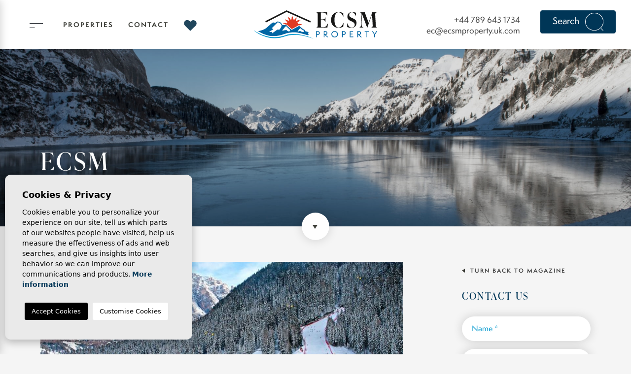

--- FILE ---
content_type: text/html; charset=UTF-8
request_url: https://overseasresidence.com/news/447/winter-events-in-alta-badia-south-tyrol-dolomites-italy/
body_size: 14491
content:
<!DOCTYPE html>
<!--[if lt IE 7 ]><html class="ie ie6" lang="en"> <![endif]-->
<!--[if IE 7 ]><html class="ie ie7" lang="en"> <![endif]-->
<!--[if IE 8 ]><html class="ie ie8" lang="en"> <![endif]-->
<!--[if (gte IE 9)|!(IE)]><!-->
<html lang="en">
<!--<![endif]-->
<head>

    <!-- Global site tag (gtag.js) - Google Analytics -->
<script async src=https://www.googletagmanager.com/gtag/js?id=UA-63938371-1></script>
<script>
  window.dataLayer = window.dataLayer || [];
  function gtag(){dataLayer.push(arguments);}
  gtag('js', new Date());
 
  gtag('config', 'UA-63938371-1');
</script>

    
    <meta charset="utf-8">
    <title>Winter events in Alta Badia, South Tyrol, Dolomites, It</title>
    <meta name="description" content="Highlights of the most popular winter events in the 2019/20 season in Alta Badia:Christmas Markets open from 6. December:The traditional Christmas markets " >
    <meta name="keywords" content="Winter events in Alta Badia, South Tyrol, Dolomites, Italy" >
    <meta property="og:site_name" content="overseasresidence.com">
    <meta property="og:title" content="Winter events in Alta Badia, South Tyrol, Dolomites, Italy">
            <meta property="og:url" content="http://overseasresidence.com/news/447/winter-events-in-alta-badia-south-tyrol-dolomites-italy/">
        <meta property="og:type" content="website">
    <meta property="og:description" content="Highlights of the most popular winter events in the 2019/20 season in Alta Badia:Christmas Markets open from 6. December:The traditional Christmas markets with the stalls">
            <meta property="og:image" content="http://overseasresidence.com/media/images/news/o_1dplka0ni167k1fmo681fu21uepm.jpg">
        <meta name="revisit-after" content="7 DAYS" >
    <meta name="viewport" content="width=device-width, initial-scale=1.0, maximum-scale=1.0, user-scalable=yes">
    <meta http-equiv="Content-Type" name="Acumbamail-domain-verification" content="c1800862-9348-11ee-a1c9-005056bd5094"/>

    <!-- CSS Y JS
    ================================================== -->
            <!-- CSS
================================================== -->
<link href="https://fonts.googleapis.com/css?family=Open+Sans:300,400,600,700,800" rel="stylesheet">
<link rel="stylesheet" href="/css/website.1643101021.css">
<style type="text/css">.label-1 { background: #ca8328;color: #ffffff; }.label-2 { background: #4db3d7;color: #ffffff; }.label-3 { background: #003657;color: #ffffff; }</style>

    
    <script src='https://www.google.com/recaptcha/api.js?hl=en"'></script>

    <!-- SEO
    ================================================== -->
    
    
    <!-- Favicons
    ================================================== -->

    <link rel="shortcut icon" href="/media/images/icons/favicon.ico">
    <link rel="apple-touch-icon" sizes="57x57" href="/media/images/icons/apple-icon-57x57.png" />
    <link rel="apple-touch-icon" sizes="60x60" href="/media/images/icons/apple-icon-60x60.png" />
    <link rel="apple-touch-icon" sizes="72x72" href="/media/images/icons/apple-icon-72x72.png" />
    <link rel="apple-touch-icon" sizes="76x76" href="/media/images/icons/apple-icon-76x76.png" />
    <link rel="apple-touch-icon" sizes="114x114" href="/media/images/icons/apple-icon-114x114.png" />
    <link rel="apple-touch-icon" sizes="120x120" href="/media/images/icons/apple-icon-120x120.png" />
    <link rel="apple-touch-icon" sizes="144x144" href="/media/images/icons/apple-icon-144x144.png" />
    <link rel="apple-touch-icon" sizes="152x152" href="/media/images/icons/apple-icon-152x152.png" />
    <link rel="apple-touch-icon" sizes="180x180" href="/media/images/icons/apple-icon-180x180.png" />
    <link rel="icon" type="image/png" sizes="192x192"  href="/media/images/icons/android-icon-192x192.png" />
    <link rel="icon" type="image/png" sizes="32x32" href="/media/images/icons/favicon-32x32.png" />
    <link rel="icon" type="image/png" sizes="96x96" href="/media/images/icons/favicon-96x96.png" />
    <link rel="icon" type="image/png" sizes="16x16" href="/media/images/icons/favicon-16x16.png" />
    <link rel="manifest" href="/media/images/icons/manifest.json" />
    <meta name="msapplication-TileColor" content="#ffffff" />
    <meta name="msapplication-TileImage" content="/media/images/icons/ms-icon-144x144.png" />
    <meta name="theme-color" content="#ffffff" />

            <meta name="GOOGLEBOT" content="INDEX,FOLLOW,ALL" >
        <meta name="ROBOTS" content="INDEX,FOLLOW,ALL" >
    
                        <link rel="canonical" href="https://overseasresidence.com/news/" />
            
    

</head>

<body class="en news interior">

    

    <div class="wrapper-header">



    

    <div class="main-header d-flex align-items-center">
        <div class="container container-xxl">

            <div class="row ">
                        
                    <div class="col-4 col-md-5 col-lg-2 d-lg-none">
                        <div class="menu-responsivo">
                            

                            <a class="btn-menu  btn me-3 me-xxl-4 px-0 responsive-menu-button" href="#sidr-main">
                            
                                <svg xmlns="http://www.w3.org/2000/svg" width="27.051" height="9.17">
       
                                    <g id="Grupo_3173" data-name="Grupo 3173" transform="translate(-1624.426 -62.5)">
                                        <g id="Grupo_3013" data-name="Grupo 3013" transform="translate(-18.074 3.5)">
                                            <path id="Línea_535" data-name="Línea 535" class="cls-1" transform="translate(1642.5 59.5)" d="M0 0h27.051"/>
                                            <path id="Línea_536" data-name="Línea 536" class="cls-1" transform="translate(1642.5 67.67)" d="M0 0h10.551"/>
                                        </g>
                                    </g>
                                </svg>

                            </a>

                        </div>
                    </div>

                    <div class="col-4 col-md-2 col-lg-4 text-center">
                        <a href="/" class="brand d-block text-center"><img src="/media/images/website/website-logo.svg" alt="ECSM property" class="img-fluid"></a>
                    </div>

                    <div class="col col-lg-4 text-end px-2 d-lg-flex align-items-center justify-content-lg-start order-lg-first ps-lg-0 ps-xl-3">


                        <div class="menu-responsivo d-lg-none">

                            <div class="row">

                                <div class="col-6">
                                    
                                </div>

                                                                    <div class="col-6"><a class="responsive-search-button btn p-0" href="#"><img alt="search" src="/media/images/website/icon-search-form-dark.svg" height="32" class="lupa"></a></div>
                                                                
                            </div>
                                                        
                        </div>

                        <a class="btn-menu  btn btn-outline-dark d-none d-lg-inline-block me-3 me-xxl-4 px-4" href="">
                            <span class="d-xxl-inline-block d-none">Menu</span>

                            <svg xmlns="http://www.w3.org/2000/svg" width="27.051" height="9.17">
   
                                <g id="Grupo_3173" data-name="Grupo 3173" transform="translate(-1624.426 -62.5)">
                                    <g id="Grupo_3013" data-name="Grupo 3013" transform="translate(-18.074 3.5)">
                                        <path id="Línea_535" data-name="Línea 535" class="cls-1" transform="translate(1642.5 59.5)" d="M0 0h27.051"/>
                                        <path id="Línea_536" data-name="Línea 536" class="cls-1" transform="translate(1642.5 67.67)" d="M0 0h10.551"/>
                                    </g>
                                </g>
                            </svg>

                        </a>

                         <nav id="main-nav" class="d-none d-lg-inline-block">
                            
                            <a class="responsive-menu-button d-md-none close-sidebar" href="#sidr-main">Close <img src="/media/images/website/close-modal-icon.svg" alt="Close"></a>
                            
                            <ul class="list-inline float-end">
                                <li class="list-inline-item  hide-header"><a href="/">Home</a></li>

<li  class="dropdown   list-inline-item">
    <a href="/properties/" class="dropdown-toggle" role="button" data-bs-toggle="dropdown" id="dropdownMenuLink1" aria-haspopup="true" aria-expanded="false">Properties</a>
    <ul class="dropdown-menu animated fadeIn" aria-labelledby="dropdownMenuLink1">
        <li class="dropdown-item">
            <a href="/properties/">View all properties</a>
        </li>
                                                                            <li class="dropdown-item"><a href="/properties-sale/">Sale</a></li>
                                                    </ul>
</li>

<li class="list-inline-item hide-header "><a href="/about-us/">Who we are</a></li>


<li  class="dropdown hide-header   list-inline-item">

    <a href="/services/" class="dropdown-toggle" role="button" data-bs-toggle="dropdown" id="dropdownMenuLink3" aria-haspopup="true" aria-expanded="false">Services</a>

    <ul class="dropdown-menu animated fadeIn" aria-labelledby="dropdownMenuLin3">

        <li class="dropdown-item">
            <a href="/services/">View all our Services</a>
        </li>
        <li class="dropdown-item"><a href="/after-sales/">Services After Sales</a></li>
        <li class="dropdown-item"><a href="/pre-sales/">Services Pre-sales</a></li>
       
    </ul>
</li>


<li class="dropdown hide-header   list-inline-item">
      <a href="/areas/" class="dropdown-toggle" data-bs-toggle="dropdown" aria-haspopup="true" id="dropdownMenuLink2" aria-expanded="false">Guides</a>
      <ul class="dropdown-menu animated fadeIn" aria-labelledby="dropdownMenuLink2">
                                                    <li class="dropdown-item"><a href="/italy.html">Italy</a></li>
                </ul>
</li>


<li class="list-inline-item hide-header active"><a href="/news/">Blog</a></li>

<li class="list-inline-item hide-header"><a href="/testimonials/">Testimonials</a></li>


<li class="list-inline-item"><a href="/contact/">Contact</a></li>

<li class="list-inline-item hide-header "><a href="/newsletter/">Newsletter</a></li>

<li class="list-inline-item"><a href="/favorites/"><span class="favor"></span> <img src="/media/images/website/icon-heart-header.svg" alt="Favorites"> <span id="budget-fav"></span></a></li>

                            </ul>
                        </nav>

                    </div>


                    <div class="col-lg-4 d-none d-lg-block text-end pe-0 pe-xl-3">
                        <div class="row">
                            <div class="col-xl-6 col-xxl-7 col-md-8 pe-0 top-data">
                                    <a class="pt-2" href="tel:+447896431734"> +44 789 643 1734</a>
                                    
                                    <a href="mailto:ec@ecsmproperty.uk.com"> ec@ecsmproperty.uk.com</a>
                            </div>
                            <div class="col-xl-6 col-xxl-5 col-md-4">
                                <a href="javascript:void(0);" data-toggle="modal" data-target="" class="btn btn-primary p-1 px-xl-4 px-3 btn-top-search">
                                   <span class="d-none d-xl-inline-block">Search</span>  <img alt="search" src="/media/images/website/icon-search-form.svg" class="ms-xl-2"> </a>
                            </div>
                        </div>

                    </div>
            </div>



        </div>
    </div>

    </div>

    



    <div class="container-fluid p-0 m-0">

        <div class="row mx-0 px-0">
            
            
            <div class="col-12 px-0">
                 <div class="wrapper-slider-search position-relative">

                     
                    

                    
                    <div class="buscador ">
                        <div class="container">
                            <div class="row">
                                <div class="col-md-12">
                                    <form action="/properties/" method="get" id="searchHomeForm" role="form" class="validate" autocomplete="off">
    <div class="row">
        <div class="col-lg-12 px-0 px-lg-2">
            <div class="row g-lg-1">

                <div class="col-lg-2 ps-lg-0 col-modal-12">

                    <div class="mb-3 d-lg-none text-right">
                                                    <a href="#" class="responsive-search-button">Close <img src="/media/images/website/close-modal-icon.svg" alt="Close"></a>
                                            </div>


                    <div class="form-item ps-lg-4 item-start">
                        
                        <select name="locun[]" id="locun" class="form-control" >
                            <option value="">Country</option>
                                                            <option value="3" >Italy</option>
                                                    </select>
                    </div>


                   
                </div>

                <div class="col-lg-3  col-modal-12">

                    
                    <div class="form-item">
                        
                        <select name="lopr[]" id="lopr" multiple class="form-control select2" data-placeholder="Location">
                            
                                                            <option value="64" >Aosta Valley</option>
                                                            <option value="2" >Emilia Romagna</option>
                                                            <option value="65" >Liguria</option>
                                                            <option value="16" >Trentino-Alto Adige</option>
                                                            <option value="3" >Tuscany</option>
                                                            <option value="15" >Veneto</option>
                                                    </select>
                    </div>

                </div>

              
               
                <div class="col-lg-2 col-6 col-modal-6 ">
                    <div class="form-item">
                        <select name="tp[]" id="tp" class="form-control select2" multiple data-placeholder="Type">
                                                                                                <option value="1" >Apartment</option>
                                                                                                                                <option value="125" >Chalet</option>
                                                                                                                                <option value="49" >Detached</option>
                                                                                                                                <option value="8" >Duplex</option>
                                                                                                                                <option value="80" >DuplexApartment</option>
                                                                                                                                <option value="77" >DuplexPenthouse</option>
                                                                                                                                <option value="57" >Holiday Villa</option>
                                                                                                                                <option value="124" >Penthouse</option>
                                                                                                                                <option value="5" >Villa</option>
                                                                                    </select>
                    </div>
                </div>

                <div class="col-lg-1 col-6 col-modal-6 ajustar-col">
                    <div class="form-item">
                        <select name="bd" id="bd" class="form-control">
                            <option value="" selected>Min beds</option>
                                                        <option value="1" >1</option>
                                                        <option value="2" >2</option>
                                                        <option value="3" >3</option>
                                                        <option value="4" >4</option>
                                                        <option value="5" >+5</option>
                                                    </select>
                    </div>
                </div>

                <div class="col-lg-2 col-6 hide-home col-modal-6">
                    <div class="form-item">
                        <select name="prds" id="prds" class="form-control">
                            <option value="" selected>Price from</option>
                            <option value="200" >200 €</option>
                            <option value="400" >400 €</option>
                            <option value="600" >600 €</option>
                            <option value="800" >800 €</option>
                            <option value="1000" >1.000 €</option>
                            <option value="1200" >1.200 €</option>
                            <option value="1400" >1.400 €</option>
                            <option value="1600" >1.600 €</option>
                            <option value="1800" >1.800 €</option>
                            <option value="2000" >2.000 €</option>
                            <option value="3000" >+3.000 €</option>
                            <option value="50000" >50.000 €</option>
                            <option value="100000" >100.000€</option>
                            <option value="150000" >150.000 €</option>
                            <option value="200000" >200.000 €</option>
                            <option value="250000" >250.000 €</option>
                            <option value="300000" >300.000 €</option>
                            <option value="350000" >350.000 €</option>
                            <option value="400000" >400.000 €</option>
                            <option value="450000" >450.000 €</option>
                            <option value="500000" >500.000 €</option>
                            <option value="550000" >550.000 €</option>
                            <option value="600000" >600.000 €</option>
                            <option value="650000" >650.000 €</option>
                            <option value="700000" >700.000 €</option>
                            <option value="1000000" >+1.000.000 €</option>
                        </select>
                    </div>
                </div> 
                <div class="col-lg-2 col-6  col-modal-6 ajustar-col">
                    <div class="form-item">
                        <select name="prhs" id="prhs" class="form-control">
                            <option value="" selected>Price up to</option>
                            <option value="200" >200 €</option>
                            <option value="400" >400 €</option>
                            <option value="600" >600 €</option>
                            <option value="800" >800 €</option>
                            <option value="1000" >1.000 €</option>
                            <option value="1200" >1.200 €</option>
                            <option value="1400" >1.400 €</option>
                            <option value="1600" >1.600 €</option>
                            <option value="1800" >1.800 €</option>
                            <option value="2000" >2.000 €</option>
                            <option value="3000" >+3.000 €</option>
                            <option value="50000" >50.000 €</option>
                            <option value="100000" >100.000€</option>
                            <option value="150000" >150.000 €</option>
                            <option value="200000" >200.000 €</option>
                            <option value="250000" >250.000 €</option>
                            <option value="300000" >300.000 €</option>
                            <option value="350000" >350.000 €</option>
                            <option value="400000" >400.000 €</option>
                            <option value="450000" >450.000 €</option>
                            <option value="500000" >500.000 €</option>
                            <option value="550000" >550.000 €</option>
                            <option value="600000" >600.000 €</option>
                            <option value="650000" >650.000 €</option>
                            <option value="700000" >700.000 €</option>
                            <option value="1000000" >+1.000.000 €</option>
                        </select>
                    </div>
                </div>
                
                

                <div class="col-xl-2 col-lg-1 col-modal-12">
                     <div class="d-grid">
                        <button type="submit" class="btn btn-secondary btn-search btn-block py-0">
                            <img alt="search" src="/media/images/website/icon-search-form.svg" class="me-2"> <span class="d-inline d-lg-none d-xl-inline"> Search </span>
                        </button>
                      </div>    
                </div>

            </div>
            
        </div>
        
    </div>

      <div class="row justify-content-center mt-4">

        <div class="col-6 col-lg-3 col-modal-6">

            <div class="d-grid">

                                      <a href="javascript:void(0);" class="btn d-none d-lg-block  btn-outline-primary  btn-block button-search-reset">
                           Reset filters
                      </a>
                      <a href="javascript:void(0);" class="btn btn-outline-primary btn-block button-search-reset d-lg-none">
                           Reset filters
                      </a>
                
            </div>

        </div>
        <div class="col-6 col-lg-3 col-modal-6">
            <div class="d-grid">
                <input type="hidden" name="date" id="date" value="1768738910" />
                <input type="hidden" name="langx" id="langx" value="en">
                <a href="/advanced-search/" class="btn btn-gray btn-block">Advanced search</a>
            </div>
        </div>
    </div>
</form>

                                </div>
                            </div>
                        </div>
                    </div>

                    
                    </div>

            </div>

        </div>

    </div>





<div id="menu">
    <div class="container">


         <a href="javascript:void(0);" class="btn-menu btn btn-outline-dark px-4">
            <span class="d-xxl-inline-block d-none">Close</span>
            <svg xmlns="http://www.w3.org/2000/svg" width="44.264" height="9.482">

            <g id="Grupo_3013" data-name="Grupo 3013" transform="translate(-1642.405 -59.009)">
                <path id="Línea_535" data-name="Línea 535" class="cls-1" transform="translate(1642.5 59.5)" d="m0 0 44.074 8.5"/>
                <path id="Línea_536" data-name="Línea 536" class="cls-1" transform="translate(1642.5 60)" d="M0 7.67 44.074 0"/>
            </g>
        </svg>

            
        </a>

        <div class="row">

            <div class="col-lg-12 pe-0">

                    <div class="container ajustar d-flex align-items-center">

                        <div class="row">

                             <div class="col-12">
                                 <div class="row">
                                     <div class="col-lg-3">
                                        <img src="/media/images/website/website-logo.svg" alt="ECSM property" class="img-fluid mb-4 mb-xxl-5">
                                    </div>
                                    <div class="col-lg-5 ps-0 d-flex align-items-center">
                                        <div class="bg-primary">  
                                        </div>
                                    </div>
                                 </div>
                             </div>


                            <div class="col-lg-5 col-xl-4">

                                <div class="w-menu-burger">
                                     <li class="list-inline-item  hide-header"><a href="/">Home</a></li>

<li  class="dropdown dropup  list-inline-item">
    <a href="/properties/" class="dropdown-toggle" role="button" data-bs-toggle="dropdown" id="dropdownMenuLink1ft" aria-haspopup="true" aria-expanded="false">Properties</a>
    <ul class="dropdown-menu animated fadeIn" aria-labelledby="dropdownMenuLink1ft">
        <li class="dropdown-item">
            <a href="/properties/">View all properties</a>
        </li>
                                                                            <li class="dropdown-item"><a href="/properties-sale/">Sale</a></li>
                                                    </ul>
</li>

<li class="list-inline-item hide-header "><a href="/about-us/">Who we are</a></li>


<li  class="dropdown hide-header dropup  list-inline-item">

    <a href="/services/" class="dropdown-toggle" role="button" data-bs-toggle="dropdown" id="dropdownMenuLink3ft" aria-haspopup="true" aria-expanded="false">Services</a>

    <ul class="dropdown-menu animated fadeIn" aria-labelledby="dropdownMenuLin3ft">

        <li class="dropdown-item">
            <a href="/services/">View all our Services</a>
        </li>
        <li class="dropdown-item"><a href="/after-sales/">Services After Sales</a></li>
        <li class="dropdown-item"><a href="/pre-sales/">Services Pre-sales</a></li>
       
    </ul>
</li>


<li class="dropdown hide-header dropup  list-inline-item">
      <a href="/areas/" class="dropdown-toggle" data-bs-toggle="dropdown" aria-haspopup="true" id="dropdownMenuLink2ft" aria-expanded="false">Guides</a>
      <ul class="dropdown-menu animated fadeIn" aria-labelledby="dropdownMenuLink2ft">
                                                    <li class="dropdown-item"><a href="/italy.html">Italy</a></li>
                </ul>
</li>


<li class="list-inline-item hide-header active"><a href="/news/">Blog</a></li>

<li class="list-inline-item hide-header"><a href="/testimonials/">Testimonials</a></li>


<li class="list-inline-item"><a href="/contact/">Contact</a></li>

<li class="list-inline-item hide-header "><a href="/newsletter/">Newsletter</a></li>

<li class="list-inline-item"><a href="/favorites/"><span class="favor"></span> <img src="/media/images/website/icon-heart-header.svg" alt="Favorites"> <span id="budget-fav"></span></a></li>

                                </div>

                            </div>

                            <div class="col-lg-4 col-xl-3">
                                
                                <div class="top-comunication">
                                    <strong>Phone</strong>
                                    <a href="tel:+447896431734"> +44 789 643 1734</a>
                                    <strong>Email</strong>
                                    <a href="mailto:ec@ecsmproperty.uk.com"> ec@ecsmproperty.uk.com</a>
                                    <strong>Follow us on</strong>
                                    <a href="https://www.facebook.com/ecsmproperty/" target="_blank">Facebook</a>
                                </div>

                                <div class="mini-banners-footer py-2">
                                    <div class="row">            
                                        <div class="col-lg-12">
                                            <div class="row">
                                                <div class="col-md-12 offset-lg-0">
    <a class="btn-banner-svg" data-bs-toggle="modal" data-bs-target="#NewsletterPureModal">

        <svg xmlns="http://www.w3.org/2000/svg" width="98.531" height="95.53">
            <g data-name="Grupo 3290">
                <path data-name="Trazado 6940" d="M3508.279-1101.848h-41.437a18.3 18.3 0 0 1-18.282-18.281v-18.271a8.42 8.42 0 0 1 2.635-6.172 8.631 8.631 0 0 1 6.361-2.357 8.484 8.484 0 0 1 4.629 1.686l17.964 13.462.02.016a12.217 12.217 0 0 0 14.782 0l.021-.016 17.955-13.456a8.5 8.5 0 0 1 4.637-1.692 8.636 8.636 0 0 1 6.362 2.357 8.423 8.423 0 0 1 2.634 6.172v18.272a18.3 18.3 0 0 1-18.281 18.281zm-51.163-39a2.558 2.558 0 0 0-1.728.7 2.352 2.352 0 0 0-.735 1.752v18.272a12.2 12.2 0 0 0 12.188 12.188h41.438a12.2 12.2 0 0 0 12.188-12.187v-18.277a2.354 2.354 0 0 0-.734-1.752 2.547 2.547 0 0 0-1.848-.692 2.378 2.378 0 0 0-1.311.489l-17.937 13.442a18.323 18.323 0 0 1-22.152 0l-17.946-13.448a2.365 2.365 0 0 0-1.422-.486zm38.061-6.094a3.047 3.047 0 0 0-3.047-3.047h-16.454a3.047 3.047 0 0 0-3.047 3.047 3.047 3.047 0 0 0 3.047 3.047h16.454a3.047 3.047 0 0 0 3.047-3.047zm7.617-11.73a3.047 3.047 0 0 0-3.047-3.047h-24.07a3.047 3.047 0 0 0-3.047 3.047 3.047 3.047 0 0 0 3.047 3.047h24.07a3.047 3.047 0 0 0 3.047-3.047zm16.454 2.742v-5.637a18.3 18.3 0 0 0-18.282-18.281h-26.508a18.3 18.3 0 0 0-18.281 18.281v5.637a3.046 3.046 0 0 0 3.047 3.047 3.047 3.047 0 0 0 3.047-3.047v-5.637a12.2 12.2 0 0 1 12.188-12.187h26.508a12.2 12.2 0 0 1 12.188 12.188v5.637a3.046 3.046 0 0 0 3.047 3.047 3.047 3.047 0 0 0 3.047-3.047zm0 0" transform="rotate(-14.98 6282.44 12506.907)" />
            </g>
        </svg>


        <h3>
            Subscribe to <br>
            Our Newsletter
        </h3>

        <span>
            <svg xmlns="http://www.w3.org/2000/svg" width="5" height="8">
                <path data-name="Polígono 3" d="m6 0 6 7H0z" transform="rotate(90 4 4)" />
            </svg>
        </span>

    </a>
</div>


<div class="col-md-12">
    <a class="btn-banner-svg" href="/areas/">

        <svg xmlns="http://www.w3.org/2000/svg" width="99" height="95.533">
            <g id="Grupo_3285" data-name="Grupo 3285" transform="rotate(-14.98 8323.83 13720.155)">
                <g id="Grupo_3284" data-name="Grupo 3284" transform="translate(3832.56 -1667.03)">
                    <path id="Trazado_6936" data-name="Trazado 6936" class="cls-2" d="M3892.287-1589.03h-41.443a18.305 18.305 0 0 1-18.284-18.284v-25.639a18.391 18.391 0 0 1 7.2-14.538l20.722-15.805a18.33 18.33 0 0 1 22.177 0l6.586 5.02v-3.889a3.047 3.047 0 0 1 6.095 0v10.043a3.048 3.048 0 0 1-1.7 2.731 3.048 3.048 0 0 1-3.2-.307l-11.481-8.749a12.218 12.218 0 0 0-14.785 0l-20.722 15.8a12.26 12.26 0 0 0-4.8 9.692v25.639a12.2 12.2 0 0 0 12.189 12.189h41.443a12.2 12.2 0 0 0 12.189-12.189v-25.639a12.266 12.266 0 0 0-4.743-9.725 3.047 3.047 0 0 1-.574-4.271 3.047 3.047 0 0 1 4.271-.574 18.393 18.393 0 0 1 7.141 14.571v25.639a18.3 18.3 0 0 1-18.284 18.284z" transform="translate(-3832.56 1667.03)"/>
                </g>
                <path id="Trazado_6937" data-name="Trazado 6937" class="cls-2" d="m3962.448-1437.609 5.511 5.53a9.051 9.051 0 0 0 6.453 2.68 9.051 9.051 0 0 0 6.453-2.68l.022-.022 5.4-5.529a3.048 3.048 0 0 0-.05-4.31 3.048 3.048 0 0 0-4.31.05l-5.39 5.516a3 3 0 0 1-2.128.88 3 3 0 0 1-2.136-.888l-5.511-5.53a3.047 3.047 0 0 0-4.309-.007 3.036 3.036 0 0 0-.9 2.159 3.04 3.04 0 0 0 .889 2.151z" transform="translate(-102.792 -178.671)"/>
                <path id="Trazado_6938" data-name="Trazado 6938" class="cls-2" d="M4014.107-1497.612a3.048 3.048 0 0 0 3.047-3.048v-9.6a3.047 3.047 0 0 0-3.047-3.047 3.047 3.047 0 0 0-3.047 3.047v9.6a3.047 3.047 0 0 0 3.047 3.048z" transform="translate(-142.237 -122.494)"/>
            </g>
        </svg>


        <h3>
            Discover our <br>Areas
        </h3>

        <span>
            <svg xmlns="http://www.w3.org/2000/svg" width="5" height="8">
                <path data-name="Polígono 3" d="m6 0 6 7H0z" transform="rotate(90 4 4)" />
            </svg>
        </span>

    </a>
</div>

<div class="col-md-12">
    <a class="btn-banner-svg" href="/services/">

        <svg xmlns="http://www.w3.org/2000/svg" width="94.918" height="92.918">
            <g data-name="Grupo 3291">
                <path data-name="Trazado 6941" d="M1515.576-1673.689a2.963 2.963 0 0 1-2.964-2.964 10.646 10.646 0 0 0-10.6-10.669h-2.512a10.646 10.646 0 0 0-10.6 10.669 2.963 2.963 0 0 1-2.964 2.964 2.963 2.963 0 0 1-2.964-2.964 16.58 16.58 0 0 1 16.526-16.6h2.511a16.58 16.58 0 0 1 16.526 16.6 2.963 2.963 0 0 1-2.964 2.964zm-2.371-36.6a12.609 12.609 0 0 0-12.6-12.6 12.61 12.61 0 0 0-12.6 12.6 12.61 12.61 0 0 0 12.6 12.6 12.609 12.609 0 0 0 12.6-12.6zm-5.927 0a6.676 6.676 0 0 1-6.668 6.668 6.676 6.676 0 0 1-6.668-6.668 6.676 6.676 0 0 1 6.668-6.668 6.676 6.676 0 0 1 6.668 6.668zm-30.228 33.636a2.963 2.963 0 0 0-2.964-2.964h-13.636a11.865 11.865 0 0 1-11.851-11.851v-40.311a11.865 11.865 0 0 1 11.851-11.851h27.274a11.865 11.865 0 0 1 11.851 11.851 2.963 2.963 0 0 0 2.964 2.964 2.963 2.963 0 0 0 2.964-2.964 17.8 17.8 0 0 0-17.781-17.778h-27.272a17.8 17.8 0 0 0-17.778 17.778v40.311a17.8 17.8 0 0 0 17.778 17.778h13.635a2.963 2.963 0 0 0 2.964-2.964zm-15.855-57.938a3.7 3.7 0 0 0-3.7 3.7 3.7 3.7 0 0 0 3.7 3.7 3.7 3.7 0 0 0 3.7-3.7 3.7 3.7 0 0 0-3.7-3.7zm12.743 0a3.7 3.7 0 0 0-3.7 3.7 3.7 3.7 0 0 0 3.7 3.7 3.7 3.7 0 0 0 3.7-3.7 3.7 3.7 0 0 0-3.7-3.7zm12.743 0a3.7 3.7 0 0 0-3.7 3.7 3.7 3.7 0 0 0 3.7 3.7 3.7 3.7 0 0 0 3.7-3.7 3.7 3.7 0 0 0-3.7-3.7zm-25.487 12.743a3.7 3.7 0 0 0-3.7 3.7 3.7 3.7 0 0 0 3.7 3.7 3.7 3.7 0 0 0 3.7-3.7 3.7 3.7 0 0 0-3.7-3.7zm0 12.744a3.7 3.7 0 0 0-3.7 3.7 3.7 3.7 0 0 0 3.7 3.7 3.7 3.7 0 0 0 3.7-3.7 3.7 3.7 0 0 0-3.7-3.7zm0 12.743a3.7 3.7 0 0 0-3.7 3.7 3.7 3.7 0 0 0 3.7 3.7 3.7 3.7 0 0 0 3.7-3.7 3.7 3.7 0 0 0-3.7-3.7zm12.743-25.487a3.7 3.7 0 0 0-3.7 3.7 3.7 3.7 0 0 0 3.7 3.7 3.7 3.7 0 0 0 3.7-3.7 3.7 3.7 0 0 0-3.7-3.7zm0 12.744a3.7 3.7 0 0 0-3.7 3.7 3.7 3.7 0 0 0 3.7 3.7 3.7 3.7 0 0 0 3.7-3.7 3.7 3.7 0 0 0-3.7-3.7zm0 12.743a3.7 3.7 0 0 0-3.7 3.7 3.7 3.7 0 0 0 3.7 3.7 3.7 3.7 0 0 0 3.7-3.7 3.7 3.7 0 0 0-3.7-3.7zm0 0" transform="rotate(-14.98 7437.388 4608.368)"/>
            </g>
        </svg>



        <h3>
            View all our<br>
            Services
        </h3>

        <span>
            <svg xmlns="http://www.w3.org/2000/svg" width="5" height="8">
                <path data-name="Polígono 3" d="m6 0 6 7H0z" transform="rotate(90 4 4)" />
            </svg>
        </span>

    </a>
</div>

                                            </div>
                                        </div>
                                    </div>
                                </div>

                            </div>
                        </div>
                    </div>
            </div>
           
        </div>
    </div>



</div>



<div class="header-ancla ba-animated fadeIn">

    <div class="header-sec block ">

      <img src="/media/images/website/bg-noticias-ficha.jpg" data-speed="-1" class="img-parallax" alt="ECSM Magazine">

      <div class="contenido-parallax ">

          <div class="container">
              <div class="row">
                  <div class="col-lg-8 col-xl-7">

                        <h2 class="main-title mb-2 text-lg-left ba-animated fadeInLeft delay">
                            ECSM<br>
                            Magazine
                        </h2>

                  </div>
              </div>
          </div>
      </div>

    </div>

    <a class="icon-ancla" href="#ancla"></a>
  
</div>


<div class="page-content ficha-noticia noticia pt-3 pt-lg-5">
    <div class="container mt-lg-4 mt-3">
        <div class="row">
            <div class="col-lg-8">

                <div class="marco-foto">
                    
                                                                                                                                    <img src="/media/images/news/o_1dplka0ni167k1fmo681fu21uepm.jpg" alt="Winter events in 2019/20 season in Alta Badia, South Tyrol, Dolomites, Italy" class="img-fluid" title="Winter events in 2019/20 season in Alta Badia, South Tyrol, Dolomites, Italy" width="860" height="490" />
                                        
                    <div id="ancla" class="date">14 Nov 2019</div>
                </div>

                <div class="page-content custom-page mb-0 pb-0 pt-md-4">



                
                <h1 class="main-title">Winter events in 2019/20 season in Alta Badia, South Tyrol, Dolomites, Italy</h1>
                
                
                <p>Highlights of the most popular winter events in the 2019/20 season in Alta Badia:</p><p><b>Christmas Markets open from 6. December:</b></p><p>The traditional Christmas markets with the stalls and wooden huts offering local food produce, South Tirolese handicrafts, traditional music will welcome visitors to the area from the first weekend in December up to 8. January. In addition to the well-known Christmas markets in the bigger towns of Bolzano and Merano, some of the villages as Corvara and San Casciano in Alta Badia are also organising such events to give a true taste of the local culture for those visiting this part of Italy.</p><p><b>World Cup skiing championship 22-23. December</b></p><p>Man's downhill skiing event at La Villa, the well-known Gran Risa slope -a highlight of the winter season for many skiing enthusiasts</p><p>The Giant Slalom on the Gran Risa Slope in Alta Badia and the Downhill Race in Val Gardena count amongst the great classic competitions of Alpine skiing and the night-time Parallel Giant Slalom on the Gran Risa is one of the most popular races among the spectators. At La Villa you will find the best skiers in the world compete against each other.</p><p><b>Sellaronda Skimarathon on 27. March 2020</b></p><p>This international ski touring night marathon, is a team race for trained ski tourers across the Dolomite passes of Campolongo, Pordoi, Sella and Gardena. This is a competition for teams of two. It is a technically challenging competition which is suitable only for expert skiers in this discipline. The athletes participating in the Sellaronda Skimarathon have to manage 42 km (26mi) with approx. 2,700 m (8858ft) of altitude difference.</p> <p><b>A taste for skiing- a gourmet event in the participating mountain huts from December to April</b></p><p>The essence of this event is that Michelin-starred chefs make a guest appearance Local and international gourmet chefs will be cooking in one of the participating ski huts on the ski runs in Alta Badia, for which they will create a special dish that will be on offer throughout the winter season.<br> The dishes created by the chefs are made extra special by the fact that they each have a particular story attached to them featuring top-quality Italian products that are known and appreciated all over the world. </p><p>Part of the gourmet event is the so called “Sommelier on the slopes” event where you can taste some of the finest vines of South Tyrol combined with the many food delicacies of the area. </p>

                </div>
                
                <div class="page-content custom-page ">
                
               
                
                                    <h2 class="main-title mt-4">Gallery</h2>
                    <div class="row">
                                                    
                                                                                                                                        
                               <div class="col-md-4 col-lg-3 col-6">
                                    <a href="http://overseasresidence.com//media/images/news/o_1dplka0ni167k1fmo681fu21uepm.jpg" class="mb-3 mb-md-4 gallNews d-inline-block">
                                    <img src="/media/images/news/thumbnails/fcf8321d9d39260d1ae53799000aea6d_220x180.jpg" alt="" class="img-fluid" title="" width="220" height="180" />
                                    </a>
                               </div>
                            

                                                                                
                                                                                                                                        
                               <div class="col-md-4 col-lg-3 col-6">
                                    <a href="http://overseasresidence.com//media/images/news/o_1dplkehe21ets1jaln411e5n1cna16.jpg" class="mb-3 mb-md-4 gallNews d-inline-block">
                                    <img src="/media/images/news/thumbnails/8a86b07e4dbc4d2af78ad45d126daf3f_220x180.jpg" alt="" class="img-fluid" title="" width="220" height="180" />
                                    </a>
                               </div>
                            

                                                                                
                                                                                                                                        
                               <div class="col-md-4 col-lg-3 col-6">
                                    <a href="http://overseasresidence.com//media/images/news/o_1dplkk15e1nj7c5i1njps87bl126.jpg" class="mb-3 mb-md-4 gallNews d-inline-block">
                                    <img src="/media/images/news/thumbnails/f32f8acd48ab3903639a765b8fe5df9c_220x180.jpg" alt="" class="img-fluid" title="" width="220" height="180" />
                                    </a>
                               </div>
                            

                                                                                
                                                                                                                                        
                               <div class="col-md-4 col-lg-3 col-6">
                                    <a href="http://overseasresidence.com//media/images/news/o_1dplkko3s18l1c6e67l13or1vkk2e.jpg" class="mb-3 mb-md-4 gallNews d-inline-block">
                                    <img src="/media/images/news/thumbnails/a2dcd23259dac4a1b9d17cf0a560e456_220x180.jpg" alt="" class="img-fluid" title="" width="220" height="180" />
                                    </a>
                               </div>
                            

                                                                                
                                                                                                                                        
                               <div class="col-md-4 col-lg-3 col-6">
                                    <a href="http://overseasresidence.com//media/images/news/o_1dplkc7jf1sc91ar9na11u69k06u.jpg" class="mb-3 mb-md-4 gallNews d-inline-block">
                                    <img src="/media/images/news/thumbnails/4ef805e1aeb258ed3f5924b732ae3709_220x180.jpg" alt="" class="img-fluid" title="" width="220" height="180" />
                                    </a>
                               </div>
                            

                                                                                
                                                                                                                                        
                               <div class="col-md-4 col-lg-3 col-6">
                                    <a href="http://overseasresidence.com//media/images/news/o_1dplkpardtt9cbs18ge14v58ta2m.jpg" class="mb-3 mb-md-4 gallNews d-inline-block">
                                    <img src="/media/images/news/thumbnails/6661796006078e5ded31ec8a25729e9e_220x180.jpg" alt="" class="img-fluid" title="" width="220" height="180" />
                                    </a>
                               </div>
                            

                                                                        </div>
                                
                                
                                </div>
            </div>
            <div class="col-lg-4 col-xl-3 offset-xl-1 sidebar">
                
                    <a href="" class="btn-back-to-list btn-block"> Turn back to magazine</a>


<h2>Contact us</h2>

<form action="#" id="contactFootForm" method="post" role="form" class="validate">
    <div class="mb-3">
        <input type="text" class="form-control required" name="name" id="name" placeholder="Name *">
    </div>
   
   <div class="fake-row">
        <div class="mb-3">
            <input type="text" class="form-control required email" name="email" id="email" placeholder="E-mail *">
        </div>
        <div class="mb-3">
            <input type="text" class="form-control  telefono" name="telefono" id="telefono" placeholder="Phone">
        </div>
   </div>
   
    <div class="mb-3">
        <textarea name="comment" id="comment" class="form-control required" rows="3" placeholder="Message *"></textarea>
    </div>
        <div>
        <label class="checkcontainer py-3"> 
            <span class="tag-name">            Check the box to contact us and agree to your information being used according to our <a href="/privacy/" target="_blank"> Privacy Policy </a> you will automatically be added to our mailing list, but you can opt out at any time*
            </span>
            <input type="checkbox" name="lpd" id="lpd" class="required" />
            <span class="checkmark"></span>
        </label>
    </div>

    <input type="hidden" name="lang" value="en">
    <input type="hidden" name="f180126">

    <div class="d-grid">
    <button type="submit" class="btn btn-primary btn-block my-3">Contact us</button>
    </div>
    <div class="gdpr">
<b>Responsable del tratamiento:</b> ECSM Property, Ltd,
<b>Finalidad del tratamiento:</b> Gestión y control de los servicios ofrecidos a través de la página Web de Servicios inmobiliarios, Envío de información a traves de newsletter y otros,
 <b>Legitimación:</b> Por consentimiento,
 <b>Destinatarios:</b> No se cederan los datos, salvo para elaborar contabilidad,
 <b>Derechos de las personas interesadas:</b> Acceder, rectificar y suprimir los datos, solicitar la portabilidad de los mismos, oponerse altratamiento y solicitar la limitación de éste,
 <b>Procedencia de los datos: </b> El Propio interesado,
 <b>Información Adicional: </b> Puede consultarse la información adicional y detallada sobre protección de datos <a href="/privacidad/" target="_blank">Aquí</a>.
</div>
</form>


<div class="py-4 py-lg-5">
    
    <h2>Categories</h2>
    <ul class="list-group"><a href="/news/" class="list-group-item">All</a><a class="list-group-item"  href="/news/category/7/general/">General</a></ul> 
</div>




<div class="col-md-12 offset-lg-0">
    <a class="btn-banner-svg" data-bs-toggle="modal" data-bs-target="#NewsletterPureModal">

        <svg xmlns="http://www.w3.org/2000/svg" width="98.531" height="95.53">
            <g data-name="Grupo 3290">
                <path data-name="Trazado 6940" d="M3508.279-1101.848h-41.437a18.3 18.3 0 0 1-18.282-18.281v-18.271a8.42 8.42 0 0 1 2.635-6.172 8.631 8.631 0 0 1 6.361-2.357 8.484 8.484 0 0 1 4.629 1.686l17.964 13.462.02.016a12.217 12.217 0 0 0 14.782 0l.021-.016 17.955-13.456a8.5 8.5 0 0 1 4.637-1.692 8.636 8.636 0 0 1 6.362 2.357 8.423 8.423 0 0 1 2.634 6.172v18.272a18.3 18.3 0 0 1-18.281 18.281zm-51.163-39a2.558 2.558 0 0 0-1.728.7 2.352 2.352 0 0 0-.735 1.752v18.272a12.2 12.2 0 0 0 12.188 12.188h41.438a12.2 12.2 0 0 0 12.188-12.187v-18.277a2.354 2.354 0 0 0-.734-1.752 2.547 2.547 0 0 0-1.848-.692 2.378 2.378 0 0 0-1.311.489l-17.937 13.442a18.323 18.323 0 0 1-22.152 0l-17.946-13.448a2.365 2.365 0 0 0-1.422-.486zm38.061-6.094a3.047 3.047 0 0 0-3.047-3.047h-16.454a3.047 3.047 0 0 0-3.047 3.047 3.047 3.047 0 0 0 3.047 3.047h16.454a3.047 3.047 0 0 0 3.047-3.047zm7.617-11.73a3.047 3.047 0 0 0-3.047-3.047h-24.07a3.047 3.047 0 0 0-3.047 3.047 3.047 3.047 0 0 0 3.047 3.047h24.07a3.047 3.047 0 0 0 3.047-3.047zm16.454 2.742v-5.637a18.3 18.3 0 0 0-18.282-18.281h-26.508a18.3 18.3 0 0 0-18.281 18.281v5.637a3.046 3.046 0 0 0 3.047 3.047 3.047 3.047 0 0 0 3.047-3.047v-5.637a12.2 12.2 0 0 1 12.188-12.187h26.508a12.2 12.2 0 0 1 12.188 12.188v5.637a3.046 3.046 0 0 0 3.047 3.047 3.047 3.047 0 0 0 3.047-3.047zm0 0" transform="rotate(-14.98 6282.44 12506.907)" />
            </g>
        </svg>


        <h3>
            Subscribe to <br>
            Our Newsletter
        </h3>

        <span>
            <svg xmlns="http://www.w3.org/2000/svg" width="5" height="8">
                <path data-name="Polígono 3" d="m6 0 6 7H0z" transform="rotate(90 4 4)" />
            </svg>
        </span>

    </a>
</div>


<div class="col-md-12">
    <a class="btn-banner-svg" href="/areas/">

        <svg xmlns="http://www.w3.org/2000/svg" width="99" height="95.533">
            <g id="Grupo_3285" data-name="Grupo 3285" transform="rotate(-14.98 8323.83 13720.155)">
                <g id="Grupo_3284" data-name="Grupo 3284" transform="translate(3832.56 -1667.03)">
                    <path id="Trazado_6936" data-name="Trazado 6936" class="cls-2" d="M3892.287-1589.03h-41.443a18.305 18.305 0 0 1-18.284-18.284v-25.639a18.391 18.391 0 0 1 7.2-14.538l20.722-15.805a18.33 18.33 0 0 1 22.177 0l6.586 5.02v-3.889a3.047 3.047 0 0 1 6.095 0v10.043a3.048 3.048 0 0 1-1.7 2.731 3.048 3.048 0 0 1-3.2-.307l-11.481-8.749a12.218 12.218 0 0 0-14.785 0l-20.722 15.8a12.26 12.26 0 0 0-4.8 9.692v25.639a12.2 12.2 0 0 0 12.189 12.189h41.443a12.2 12.2 0 0 0 12.189-12.189v-25.639a12.266 12.266 0 0 0-4.743-9.725 3.047 3.047 0 0 1-.574-4.271 3.047 3.047 0 0 1 4.271-.574 18.393 18.393 0 0 1 7.141 14.571v25.639a18.3 18.3 0 0 1-18.284 18.284z" transform="translate(-3832.56 1667.03)"/>
                </g>
                <path id="Trazado_6937" data-name="Trazado 6937" class="cls-2" d="m3962.448-1437.609 5.511 5.53a9.051 9.051 0 0 0 6.453 2.68 9.051 9.051 0 0 0 6.453-2.68l.022-.022 5.4-5.529a3.048 3.048 0 0 0-.05-4.31 3.048 3.048 0 0 0-4.31.05l-5.39 5.516a3 3 0 0 1-2.128.88 3 3 0 0 1-2.136-.888l-5.511-5.53a3.047 3.047 0 0 0-4.309-.007 3.036 3.036 0 0 0-.9 2.159 3.04 3.04 0 0 0 .889 2.151z" transform="translate(-102.792 -178.671)"/>
                <path id="Trazado_6938" data-name="Trazado 6938" class="cls-2" d="M4014.107-1497.612a3.048 3.048 0 0 0 3.047-3.048v-9.6a3.047 3.047 0 0 0-3.047-3.047 3.047 3.047 0 0 0-3.047 3.047v9.6a3.047 3.047 0 0 0 3.047 3.048z" transform="translate(-142.237 -122.494)"/>
            </g>
        </svg>


        <h3>
            Discover our <br>Areas
        </h3>

        <span>
            <svg xmlns="http://www.w3.org/2000/svg" width="5" height="8">
                <path data-name="Polígono 3" d="m6 0 6 7H0z" transform="rotate(90 4 4)" />
            </svg>
        </span>

    </a>
</div>

<div class="col-md-12">
    <a class="btn-banner-svg" href="/services/">

        <svg xmlns="http://www.w3.org/2000/svg" width="94.918" height="92.918">
            <g data-name="Grupo 3291">
                <path data-name="Trazado 6941" d="M1515.576-1673.689a2.963 2.963 0 0 1-2.964-2.964 10.646 10.646 0 0 0-10.6-10.669h-2.512a10.646 10.646 0 0 0-10.6 10.669 2.963 2.963 0 0 1-2.964 2.964 2.963 2.963 0 0 1-2.964-2.964 16.58 16.58 0 0 1 16.526-16.6h2.511a16.58 16.58 0 0 1 16.526 16.6 2.963 2.963 0 0 1-2.964 2.964zm-2.371-36.6a12.609 12.609 0 0 0-12.6-12.6 12.61 12.61 0 0 0-12.6 12.6 12.61 12.61 0 0 0 12.6 12.6 12.609 12.609 0 0 0 12.6-12.6zm-5.927 0a6.676 6.676 0 0 1-6.668 6.668 6.676 6.676 0 0 1-6.668-6.668 6.676 6.676 0 0 1 6.668-6.668 6.676 6.676 0 0 1 6.668 6.668zm-30.228 33.636a2.963 2.963 0 0 0-2.964-2.964h-13.636a11.865 11.865 0 0 1-11.851-11.851v-40.311a11.865 11.865 0 0 1 11.851-11.851h27.274a11.865 11.865 0 0 1 11.851 11.851 2.963 2.963 0 0 0 2.964 2.964 2.963 2.963 0 0 0 2.964-2.964 17.8 17.8 0 0 0-17.781-17.778h-27.272a17.8 17.8 0 0 0-17.778 17.778v40.311a17.8 17.8 0 0 0 17.778 17.778h13.635a2.963 2.963 0 0 0 2.964-2.964zm-15.855-57.938a3.7 3.7 0 0 0-3.7 3.7 3.7 3.7 0 0 0 3.7 3.7 3.7 3.7 0 0 0 3.7-3.7 3.7 3.7 0 0 0-3.7-3.7zm12.743 0a3.7 3.7 0 0 0-3.7 3.7 3.7 3.7 0 0 0 3.7 3.7 3.7 3.7 0 0 0 3.7-3.7 3.7 3.7 0 0 0-3.7-3.7zm12.743 0a3.7 3.7 0 0 0-3.7 3.7 3.7 3.7 0 0 0 3.7 3.7 3.7 3.7 0 0 0 3.7-3.7 3.7 3.7 0 0 0-3.7-3.7zm-25.487 12.743a3.7 3.7 0 0 0-3.7 3.7 3.7 3.7 0 0 0 3.7 3.7 3.7 3.7 0 0 0 3.7-3.7 3.7 3.7 0 0 0-3.7-3.7zm0 12.744a3.7 3.7 0 0 0-3.7 3.7 3.7 3.7 0 0 0 3.7 3.7 3.7 3.7 0 0 0 3.7-3.7 3.7 3.7 0 0 0-3.7-3.7zm0 12.743a3.7 3.7 0 0 0-3.7 3.7 3.7 3.7 0 0 0 3.7 3.7 3.7 3.7 0 0 0 3.7-3.7 3.7 3.7 0 0 0-3.7-3.7zm12.743-25.487a3.7 3.7 0 0 0-3.7 3.7 3.7 3.7 0 0 0 3.7 3.7 3.7 3.7 0 0 0 3.7-3.7 3.7 3.7 0 0 0-3.7-3.7zm0 12.744a3.7 3.7 0 0 0-3.7 3.7 3.7 3.7 0 0 0 3.7 3.7 3.7 3.7 0 0 0 3.7-3.7 3.7 3.7 0 0 0-3.7-3.7zm0 12.743a3.7 3.7 0 0 0-3.7 3.7 3.7 3.7 0 0 0 3.7 3.7 3.7 3.7 0 0 0 3.7-3.7 3.7 3.7 0 0 0-3.7-3.7zm0 0" transform="rotate(-14.98 7437.388 4608.368)"/>
            </g>
        </svg>



        <h3>
            View all our<br>
            Services
        </h3>

        <span>
            <svg xmlns="http://www.w3.org/2000/svg" width="5" height="8">
                <path data-name="Polígono 3" d="m6 0 6 7H0z" transform="rotate(90 4 4)" />
            </svg>
        </span>

    </a>
</div>






            </div>
        </div>
    </div>
</div>




    
    
    

    




    


    

    


    

            
        
    

    

    

    

    
    
    <div class="mini-banners-footer">
        
        <div class="content-mini-banners">
                <div class="container">
                    <div class="row">
                        <div class="col-lg-4 col-xl-3">
                            <h2 class="main-title text-lower">
                                Let’s talk!  Find out about our services or get more information about what we can offer you.
                            </h2>
                            <a href="/contact/" class="link-secondary">
                                Contact us 
                                <svg xmlns="http://www.w3.org/2000/svg" width="5" height="8">
                                    <path data-name="Polígono 3" d="m4 0 4 5H0z" transform="rotate(90 2.5 2.5)" />
                                </svg>
                            </a>
                        </div>
                        <div class="col-lg-8 offset-xl-1">
                            <div class="row">
                                <div class="col-md-6 offset-lg-6">
    <a class="btn-banner-svg" data-bs-toggle="modal" data-bs-target="#NewsletterPureModal">

        <svg xmlns="http://www.w3.org/2000/svg" width="98.531" height="95.53">
            <g data-name="Grupo 3290">
                <path data-name="Trazado 6940" d="M3508.279-1101.848h-41.437a18.3 18.3 0 0 1-18.282-18.281v-18.271a8.42 8.42 0 0 1 2.635-6.172 8.631 8.631 0 0 1 6.361-2.357 8.484 8.484 0 0 1 4.629 1.686l17.964 13.462.02.016a12.217 12.217 0 0 0 14.782 0l.021-.016 17.955-13.456a8.5 8.5 0 0 1 4.637-1.692 8.636 8.636 0 0 1 6.362 2.357 8.423 8.423 0 0 1 2.634 6.172v18.272a18.3 18.3 0 0 1-18.281 18.281zm-51.163-39a2.558 2.558 0 0 0-1.728.7 2.352 2.352 0 0 0-.735 1.752v18.272a12.2 12.2 0 0 0 12.188 12.188h41.438a12.2 12.2 0 0 0 12.188-12.187v-18.277a2.354 2.354 0 0 0-.734-1.752 2.547 2.547 0 0 0-1.848-.692 2.378 2.378 0 0 0-1.311.489l-17.937 13.442a18.323 18.323 0 0 1-22.152 0l-17.946-13.448a2.365 2.365 0 0 0-1.422-.486zm38.061-6.094a3.047 3.047 0 0 0-3.047-3.047h-16.454a3.047 3.047 0 0 0-3.047 3.047 3.047 3.047 0 0 0 3.047 3.047h16.454a3.047 3.047 0 0 0 3.047-3.047zm7.617-11.73a3.047 3.047 0 0 0-3.047-3.047h-24.07a3.047 3.047 0 0 0-3.047 3.047 3.047 3.047 0 0 0 3.047 3.047h24.07a3.047 3.047 0 0 0 3.047-3.047zm16.454 2.742v-5.637a18.3 18.3 0 0 0-18.282-18.281h-26.508a18.3 18.3 0 0 0-18.281 18.281v5.637a3.046 3.046 0 0 0 3.047 3.047 3.047 3.047 0 0 0 3.047-3.047v-5.637a12.2 12.2 0 0 1 12.188-12.187h26.508a12.2 12.2 0 0 1 12.188 12.188v5.637a3.046 3.046 0 0 0 3.047 3.047 3.047 3.047 0 0 0 3.047-3.047zm0 0" transform="rotate(-14.98 6282.44 12506.907)" />
            </g>
        </svg>


        <h3>
            Subscribe to <br>
            Our Newsletter
        </h3>

        <span>
            <svg xmlns="http://www.w3.org/2000/svg" width="5" height="8">
                <path data-name="Polígono 3" d="m6 0 6 7H0z" transform="rotate(90 4 4)" />
            </svg>
        </span>

    </a>
</div>


<div class="col-md-6">
    <a class="btn-banner-svg" href="/areas/">

        <svg xmlns="http://www.w3.org/2000/svg" width="99" height="95.533">
            <g id="Grupo_3285" data-name="Grupo 3285" transform="rotate(-14.98 8323.83 13720.155)">
                <g id="Grupo_3284" data-name="Grupo 3284" transform="translate(3832.56 -1667.03)">
                    <path id="Trazado_6936" data-name="Trazado 6936" class="cls-2" d="M3892.287-1589.03h-41.443a18.305 18.305 0 0 1-18.284-18.284v-25.639a18.391 18.391 0 0 1 7.2-14.538l20.722-15.805a18.33 18.33 0 0 1 22.177 0l6.586 5.02v-3.889a3.047 3.047 0 0 1 6.095 0v10.043a3.048 3.048 0 0 1-1.7 2.731 3.048 3.048 0 0 1-3.2-.307l-11.481-8.749a12.218 12.218 0 0 0-14.785 0l-20.722 15.8a12.26 12.26 0 0 0-4.8 9.692v25.639a12.2 12.2 0 0 0 12.189 12.189h41.443a12.2 12.2 0 0 0 12.189-12.189v-25.639a12.266 12.266 0 0 0-4.743-9.725 3.047 3.047 0 0 1-.574-4.271 3.047 3.047 0 0 1 4.271-.574 18.393 18.393 0 0 1 7.141 14.571v25.639a18.3 18.3 0 0 1-18.284 18.284z" transform="translate(-3832.56 1667.03)"/>
                </g>
                <path id="Trazado_6937" data-name="Trazado 6937" class="cls-2" d="m3962.448-1437.609 5.511 5.53a9.051 9.051 0 0 0 6.453 2.68 9.051 9.051 0 0 0 6.453-2.68l.022-.022 5.4-5.529a3.048 3.048 0 0 0-.05-4.31 3.048 3.048 0 0 0-4.31.05l-5.39 5.516a3 3 0 0 1-2.128.88 3 3 0 0 1-2.136-.888l-5.511-5.53a3.047 3.047 0 0 0-4.309-.007 3.036 3.036 0 0 0-.9 2.159 3.04 3.04 0 0 0 .889 2.151z" transform="translate(-102.792 -178.671)"/>
                <path id="Trazado_6938" data-name="Trazado 6938" class="cls-2" d="M4014.107-1497.612a3.048 3.048 0 0 0 3.047-3.048v-9.6a3.047 3.047 0 0 0-3.047-3.047 3.047 3.047 0 0 0-3.047 3.047v9.6a3.047 3.047 0 0 0 3.047 3.048z" transform="translate(-142.237 -122.494)"/>
            </g>
        </svg>


        <h3>
            Discover our <br>Areas
        </h3>

        <span>
            <svg xmlns="http://www.w3.org/2000/svg" width="5" height="8">
                <path data-name="Polígono 3" d="m6 0 6 7H0z" transform="rotate(90 4 4)" />
            </svg>
        </span>

    </a>
</div>

<div class="col-md-6">
    <a class="btn-banner-svg" href="/services/">

        <svg xmlns="http://www.w3.org/2000/svg" width="94.918" height="92.918">
            <g data-name="Grupo 3291">
                <path data-name="Trazado 6941" d="M1515.576-1673.689a2.963 2.963 0 0 1-2.964-2.964 10.646 10.646 0 0 0-10.6-10.669h-2.512a10.646 10.646 0 0 0-10.6 10.669 2.963 2.963 0 0 1-2.964 2.964 2.963 2.963 0 0 1-2.964-2.964 16.58 16.58 0 0 1 16.526-16.6h2.511a16.58 16.58 0 0 1 16.526 16.6 2.963 2.963 0 0 1-2.964 2.964zm-2.371-36.6a12.609 12.609 0 0 0-12.6-12.6 12.61 12.61 0 0 0-12.6 12.6 12.61 12.61 0 0 0 12.6 12.6 12.609 12.609 0 0 0 12.6-12.6zm-5.927 0a6.676 6.676 0 0 1-6.668 6.668 6.676 6.676 0 0 1-6.668-6.668 6.676 6.676 0 0 1 6.668-6.668 6.676 6.676 0 0 1 6.668 6.668zm-30.228 33.636a2.963 2.963 0 0 0-2.964-2.964h-13.636a11.865 11.865 0 0 1-11.851-11.851v-40.311a11.865 11.865 0 0 1 11.851-11.851h27.274a11.865 11.865 0 0 1 11.851 11.851 2.963 2.963 0 0 0 2.964 2.964 2.963 2.963 0 0 0 2.964-2.964 17.8 17.8 0 0 0-17.781-17.778h-27.272a17.8 17.8 0 0 0-17.778 17.778v40.311a17.8 17.8 0 0 0 17.778 17.778h13.635a2.963 2.963 0 0 0 2.964-2.964zm-15.855-57.938a3.7 3.7 0 0 0-3.7 3.7 3.7 3.7 0 0 0 3.7 3.7 3.7 3.7 0 0 0 3.7-3.7 3.7 3.7 0 0 0-3.7-3.7zm12.743 0a3.7 3.7 0 0 0-3.7 3.7 3.7 3.7 0 0 0 3.7 3.7 3.7 3.7 0 0 0 3.7-3.7 3.7 3.7 0 0 0-3.7-3.7zm12.743 0a3.7 3.7 0 0 0-3.7 3.7 3.7 3.7 0 0 0 3.7 3.7 3.7 3.7 0 0 0 3.7-3.7 3.7 3.7 0 0 0-3.7-3.7zm-25.487 12.743a3.7 3.7 0 0 0-3.7 3.7 3.7 3.7 0 0 0 3.7 3.7 3.7 3.7 0 0 0 3.7-3.7 3.7 3.7 0 0 0-3.7-3.7zm0 12.744a3.7 3.7 0 0 0-3.7 3.7 3.7 3.7 0 0 0 3.7 3.7 3.7 3.7 0 0 0 3.7-3.7 3.7 3.7 0 0 0-3.7-3.7zm0 12.743a3.7 3.7 0 0 0-3.7 3.7 3.7 3.7 0 0 0 3.7 3.7 3.7 3.7 0 0 0 3.7-3.7 3.7 3.7 0 0 0-3.7-3.7zm12.743-25.487a3.7 3.7 0 0 0-3.7 3.7 3.7 3.7 0 0 0 3.7 3.7 3.7 3.7 0 0 0 3.7-3.7 3.7 3.7 0 0 0-3.7-3.7zm0 12.744a3.7 3.7 0 0 0-3.7 3.7 3.7 3.7 0 0 0 3.7 3.7 3.7 3.7 0 0 0 3.7-3.7 3.7 3.7 0 0 0-3.7-3.7zm0 12.743a3.7 3.7 0 0 0-3.7 3.7 3.7 3.7 0 0 0 3.7 3.7 3.7 3.7 0 0 0 3.7-3.7 3.7 3.7 0 0 0-3.7-3.7zm0 0" transform="rotate(-14.98 7437.388 4608.368)"/>
            </g>
        </svg>



        <h3>
            View all our<br>
            Services
        </h3>

        <span>
            <svg xmlns="http://www.w3.org/2000/svg" width="5" height="8">
                <path data-name="Polígono 3" d="m6 0 6 7H0z" transform="rotate(90 4 4)" />
            </svg>
        </span>

    </a>
</div>

                            </div>
                        </div>
                    </div>
                </div>
        </div>


    </div>



        
    <div id="footer" class="text-center text-lg-start">

        <div class="bg-footer">
            <div class="container">
                <div class="row mb-5 align-items-center py-3">
                     <div class="col-lg-3 pe-4">
                        <img src="/media/images/website/website-logo.svg" alt="ECSM property" class="img-fluid me-3">
                    </div>
                    <div class="col-lg-8 ps-0 d-flex align-items-center">
                        <div class="container bg-primary">  
                        </div>
                    </div>
                </div>
                <div class="row mb-4">

                    <div class="col-lg-4">
                        <div class="contact-form pb-lg-0 pb-5">
                            <h3 class="main-title">Contact us</h3>
                            <form action="#" id="contactFootForm" method="post" role="form" class="validate">
    <div class="mb-3">
        <input type="text" class="form-control required" name="name" id="name" placeholder="Name *">
    </div>
   
   <div class="fake-row">
        <div class="mb-3">
            <input type="text" class="form-control required email" name="email" id="email" placeholder="E-mail *">
        </div>
        <div class="mb-3">
            <input type="text" class="form-control  telefono" name="telefono" id="telefono" placeholder="Phone">
        </div>
   </div>
   
    <div class="mb-3">
        <textarea name="comment" id="comment" class="form-control required" rows="3" placeholder="Message *"></textarea>
    </div>
        <div>
        <label class="checkcontainer py-3"> 
            <span class="tag-name">            Check the box to contact us and agree to your information being used according to our <a href="/privacy/" target="_blank"> Privacy Policy </a> you will automatically be added to our mailing list, but you can opt out at any time*
            </span>
            <input type="checkbox" name="lpd" id="lpd" class="required" />
            <span class="checkmark"></span>
        </label>
    </div>

    <input type="hidden" name="lang" value="en">
    <input type="hidden" name="f180126">

    <div class="d-grid">
    <button type="submit" class="btn btn-primary btn-block my-3">Contact us</button>
    </div>
    <div class="gdpr">
<b>Responsable del tratamiento:</b> ECSM Property, Ltd,
<b>Finalidad del tratamiento:</b> Gestión y control de los servicios ofrecidos a través de la página Web de Servicios inmobiliarios, Envío de información a traves de newsletter y otros,
 <b>Legitimación:</b> Por consentimiento,
 <b>Destinatarios:</b> No se cederan los datos, salvo para elaborar contabilidad,
 <b>Derechos de las personas interesadas:</b> Acceder, rectificar y suprimir los datos, solicitar la portabilidad de los mismos, oponerse altratamiento y solicitar la limitación de éste,
 <b>Procedencia de los datos: </b> El Propio interesado,
 <b>Información Adicional: </b> Puede consultarse la información adicional y detallada sobre protección de datos <a href="/privacidad/" target="_blank">Aquí</a>.
</div>
</form>

                        </div>
                    </div>
                    <div class="col-12 offset-lg-1 col-lg-3  pb-lg-0 pb-5">
                        <h3 class="main-title">Menu</h3>
                        <ul class="bottom-menu mb-0 pl-0">
                            <li class="list-inline-item  hide-header"><a href="/">Home</a></li>

<li  class="dropdown dropup  list-inline-item">
    <a href="/properties/" class="dropdown-toggle" role="button" data-bs-toggle="dropdown" id="dropdownMenuLink1ft" aria-haspopup="true" aria-expanded="false">Properties</a>
    <ul class="dropdown-menu animated fadeIn" aria-labelledby="dropdownMenuLink1ft">
        <li class="dropdown-item">
            <a href="/properties/">View all properties</a>
        </li>
                                                                            <li class="dropdown-item"><a href="/properties-sale/">Sale</a></li>
                                                    </ul>
</li>

<li class="list-inline-item hide-header "><a href="/about-us/">Who we are</a></li>


<li  class="dropdown hide-header dropup  list-inline-item">

    <a href="/services/" class="dropdown-toggle" role="button" data-bs-toggle="dropdown" id="dropdownMenuLink3ft" aria-haspopup="true" aria-expanded="false">Services</a>

    <ul class="dropdown-menu animated fadeIn" aria-labelledby="dropdownMenuLin3ft">

        <li class="dropdown-item">
            <a href="/services/">View all our Services</a>
        </li>
        <li class="dropdown-item"><a href="/after-sales/">Services After Sales</a></li>
        <li class="dropdown-item"><a href="/pre-sales/">Services Pre-sales</a></li>
       
    </ul>
</li>


<li class="dropdown hide-header dropup  list-inline-item">
      <a href="/areas/" class="dropdown-toggle" data-bs-toggle="dropdown" aria-haspopup="true" id="dropdownMenuLink2ft" aria-expanded="false">Guides</a>
      <ul class="dropdown-menu animated fadeIn" aria-labelledby="dropdownMenuLink2ft">
                                                    <li class="dropdown-item"><a href="/italy.html">Italy</a></li>
                </ul>
</li>


<li class="list-inline-item hide-header active"><a href="/news/">Blog</a></li>

<li class="list-inline-item hide-header"><a href="/testimonials/">Testimonials</a></li>


<li class="list-inline-item"><a href="/contact/">Contact</a></li>

<li class="list-inline-item hide-header "><a href="/newsletter/">Newsletter</a></li>

<li class="list-inline-item"><a href="/favorites/"><span class="favor"></span> <img src="/media/images/website/icon-heart-header.svg" alt="Favorites"> <span id="budget-fav"></span></a></li>

                        </ul>
                    </div>

                    <div class="col-lg-4  pb-lg-0 pb-5">
                        <h3 class="main-title">Contact Info</h3>
                         <div class="bottom-comunication">
                            <strong>Phone</strong>
<a class="mb-0" href="tel:+447896431734"> +44 789 643 1734</a>

<strong>Email</strong>
<a href="mailto:ec@ecsmproperty.uk.com"> ec@ecsmproperty.uk.com</a>
<strong>Address</strong>
<p> ECSM Property Ltd, 1st Floor 8 Bridle Close, Kingston-upon Thames, KT1 2JW, United Kingdom</p>
<strong>
	Follow us
</strong>
<a href="https://www.facebook.com/ecsmproperty/" id="facebook" target="_blank" title="Facebook" class="me-3"><i class="fab fa-facebook-f"></i></a>
<a href="https://www.instagram.com/ecsmproperty/" id="instagram" target="_blank" title="Instagram"><i class="fab fa-fw fa-instagram"></i></a>
                        </div>
                    </div>
                </div>

               
            </div>
        </div>
        
        
    </div>

    <div id="post-footer">
        <div class="container">
            <div class="row">
                <div class="col-md-8 text-center text-md-start">
                    <p class="text-center text-md-start mb-0">© 2026 Overseas · <a href="/legal-note/" rel="nofollow">Legal</a> <small>●</small> <a href="/privacy/" rel="nofollow">Privacy</a> <small>●</small>  <a href="/cookies/" rel="nofollow">Cookies</a> <small>●</small> <a href="/sitemap/" >Web map</a> </p>
                    
                </div>

                 <div class="col-md-4 text-center text-md-end">
                    <p class="text-center text-md-end mb-0">Design & CRM: <a href="https://mediaelx.net" target="_blank" rel="nofollow">Mediaelx</a></p>
                    
                </div>

            </div>
        </div>
    </div>


    

    

    

    

    

    

    
    <div id="modal-search" class="custom-page-bg d-lg-flex align-items-lg-center">


	<div class="w-modal-search">

		<a href="javascript:void(0);" class="btn-top-search btn btn-outline-dark px-4 m-4">
			Close <img src="/media/images/website/close-modal-icon.svg" alt="Close">
		</a>

		<div class="container">
			<div class="row">
				<div class="col-12 ">
					
					<div class="buscador b-home modal-buscador px-lg-5">

						
						<h2 class="super-title subtitle mx-4 ">Search properties</h2>

						<form action="/properties/" method="get" id="searchHomeForm2" role="form" class="validate" autocomplete="off">
    <div class="row">
        <div class="col-lg-12 px-0 px-lg-2">
            <div class="row g-lg-1">

                <div class="col-lg-2 ps-lg-0 col-modal-12">

                    <div class="mb-3 d-lg-none text-right">
                                                    <a href="#" class="responsive-search-button">Close <img src="/media/images/website/close-modal-icon.svg" alt="Close"></a>
                                            </div>


                    <div class="form-item ps-lg-4 item-start">
                        
                        <select name="locun[]" id="locun2" class="form-control" >
                            <option value="">Country</option>
                                                            <option value="3" >Italy</option>
                                                    </select>
                    </div>


                   
                </div>

                <div class="col-lg-3  col-modal-12">

                    
                    <div class="form-item">
                        
                        <select name="lopr[]" id="lopr2" multiple class="form-control select2" data-placeholder="Location">
                            
                                                            <option value="64" >Aosta Valley</option>
                                                            <option value="2" >Emilia Romagna</option>
                                                            <option value="65" >Liguria</option>
                                                            <option value="16" >Trentino-Alto Adige</option>
                                                            <option value="3" >Tuscany</option>
                                                            <option value="15" >Veneto</option>
                                                    </select>
                    </div>

                </div>

              
               
                <div class="col-lg-2 col-6 col-modal-6 ">
                    <div class="form-item">
                        <select name="tp[]" id="tp2" class="form-control select2" multiple data-placeholder="Type">
                                                                                                <option value="1" >Apartment</option>
                                                                                                                                <option value="125" >Chalet</option>
                                                                                                                                <option value="49" >Detached</option>
                                                                                                                                <option value="8" >Duplex</option>
                                                                                                                                <option value="80" >DuplexApartment</option>
                                                                                                                                <option value="77" >DuplexPenthouse</option>
                                                                                                                                <option value="57" >Holiday Villa</option>
                                                                                                                                <option value="124" >Penthouse</option>
                                                                                                                                <option value="5" >Villa</option>
                                                                                    </select>
                    </div>
                </div>

                <div class="col-lg-1 col-6 col-modal-6 ajustar-col">
                    <div class="form-item">
                        <select name="bd" id="bd2" class="form-control">
                            <option value="" selected>Min beds</option>
                                                        <option value="1" >1</option>
                                                        <option value="2" >2</option>
                                                        <option value="3" >3</option>
                                                        <option value="4" >4</option>
                                                        <option value="5" >+5</option>
                                                    </select>
                    </div>
                </div>

                <div class="col-lg-2 col-6 hide-home col-modal-6">
                    <div class="form-item">
                        <select name="prds" id="prds2" class="form-control">
                            <option value="" selected>Price from</option>
                            <option value="200" >200 €</option>
                            <option value="400" >400 €</option>
                            <option value="600" >600 €</option>
                            <option value="800" >800 €</option>
                            <option value="1000" >1.000 €</option>
                            <option value="1200" >1.200 €</option>
                            <option value="1400" >1.400 €</option>
                            <option value="1600" >1.600 €</option>
                            <option value="1800" >1.800 €</option>
                            <option value="2000" >2.000 €</option>
                            <option value="3000" >+3.000 €</option>
                            <option value="50000" >50.000 €</option>
                            <option value="100000" >100.000€</option>
                            <option value="150000" >150.000 €</option>
                            <option value="200000" >200.000 €</option>
                            <option value="250000" >250.000 €</option>
                            <option value="300000" >300.000 €</option>
                            <option value="350000" >350.000 €</option>
                            <option value="400000" >400.000 €</option>
                            <option value="450000" >450.000 €</option>
                            <option value="500000" >500.000 €</option>
                            <option value="550000" >550.000 €</option>
                            <option value="600000" >600.000 €</option>
                            <option value="650000" >650.000 €</option>
                            <option value="700000" >700.000 €</option>
                            <option value="1000000" >+1.000.000 €</option>
                        </select>
                    </div>
                </div> 
                <div class="col-lg-2 col-6  col-modal-6 ajustar-col">
                    <div class="form-item">
                        <select name="prhs" id="prhs2" class="form-control">
                            <option value="" selected>Price up to</option>
                            <option value="200" >200 €</option>
                            <option value="400" >400 €</option>
                            <option value="600" >600 €</option>
                            <option value="800" >800 €</option>
                            <option value="1000" >1.000 €</option>
                            <option value="1200" >1.200 €</option>
                            <option value="1400" >1.400 €</option>
                            <option value="1600" >1.600 €</option>
                            <option value="1800" >1.800 €</option>
                            <option value="2000" >2.000 €</option>
                            <option value="3000" >+3.000 €</option>
                            <option value="50000" >50.000 €</option>
                            <option value="100000" >100.000€</option>
                            <option value="150000" >150.000 €</option>
                            <option value="200000" >200.000 €</option>
                            <option value="250000" >250.000 €</option>
                            <option value="300000" >300.000 €</option>
                            <option value="350000" >350.000 €</option>
                            <option value="400000" >400.000 €</option>
                            <option value="450000" >450.000 €</option>
                            <option value="500000" >500.000 €</option>
                            <option value="550000" >550.000 €</option>
                            <option value="600000" >600.000 €</option>
                            <option value="650000" >650.000 €</option>
                            <option value="700000" >700.000 €</option>
                            <option value="1000000" >+1.000.000 €</option>
                        </select>
                    </div>
                </div>
                
                

                <div class="col-xl-2 col-lg-1 col-modal-12">
                     <div class="d-grid">
                        <button type="submit" class="btn btn-secondary btn-search btn-block py-0">
                            <img alt="search" src="/media/images/website/icon-search-form.svg" class="me-2"> <span class="d-inline d-lg-none d-xl-inline"> Search </span>
                        </button>
                      </div>    
                </div>

            </div>
            
        </div>
        
    </div>

      <div class="row justify-content-center mt-4">

        <div class="col-6 col-lg-3 col-modal-6">

            <div class="d-grid">

                                      <a href="javascript:void(0);" class="btn d-none d-lg-block  btn-outline-primary  btn-block button-search-reset">
                           Reset filters
                      </a>
                      <a href="javascript:void(0);" class="btn btn-outline-primary btn-block button-search-reset d-lg-none">
                           Reset filters
                      </a>
                
            </div>

        </div>
        <div class="col-6 col-lg-3 col-modal-6">
            <div class="d-grid">
                <input type="hidden" name="date" id="date2" value="1768738910" />
                <input type="hidden" name="langx" id="langx2" value="en">
                <a href="/advanced-search/" class="btn btn-gray btn-block">Advanced search</a>
            </div>
        </div>
    </div>
</form>


					</div>
				</div>
			</div>
		</div>
	</div>
</div>

    
    <div class="bottom-bar-new">

            
        <a href="https://wa.me/34000000000/?text=" target="_blank" class="btn-whatsapp"><img src="/media/images/website/icon-whatsp-property.svg" alt="WhatsApp"></a>
    </div>


<div class="mobile-bottom-fixed">
    <ul id="mobile-bottom-social" class="mobile-bottom-social">
        <li>
            <a href="https://www.facebook.com/xxxxx/" target="_blank">
                <i class="fab fa-facebook-f"></i>
            </a>
        </li>
        <li>
            <a href="https://www.instagram.com/xxxxx/" target="_blank">

                <i class="fab  fa-instagram bg-warning"></i>
            </a>
        </li>
       <li>
            <a href="https://www.youtube.com/channel/xxxxxxx/videos" target="_blank">
                <i class="fab fa-youtube bg-danger"></i>
            </a>
        </li>
        <li>
                            <a href="https://wa.me/34000000000/?text="  target="_blank">
                    <i class="fab fa-whatsapp"></i>
                </a>
            
        </li>
    </ul>


</div>

    <div class="modal" tabindex="-1" role="dialog" id="NewsletterPureModal">
    <div class="modal-dialog" role="document">
        <div class="modal-content">
            
        </div>
    </div>


    <div class="newsletter py-4 py-lg-5">

        <div class="container">


                    <div class="row">
                        <div class="col-lg-8 col-xl-7 offset-lg-1">
                            <a class="close d-inline-block pb-3" data-bs-dismiss="modal" aria-label="Close">
                                Close <img src="/media/images/website/close-modal-icon.svg" alt="close">
                            </a>
                            <h2 class="super-title subtitle mt-md-4 mt-lg-2 mt-xl-4">Subscribe to our newsletter</h2>
                        </div>
                    </div>
                    <div class="row">
                        <div class="col-md-7 col-lg-5 col-xl-4 offset-lg-1">
                        <p class="mb-3">
                            Receive our latest property listings & special offers straight to your inbox
                        </p>

                       <form action="/modules/mailchimp/newsletter.php" id="newsletterForm2" method="post" role="form" class="validate">

                            
                            <div class="mb-3">
                                <input type="text" class="form-control required email" name="email" id="emailnws" placeholder="Write your E-mail *">
                            </div>
                            <div class="mb-2 d-none">
                
                                    <select name="lista" id="lista" class="form-control">
                        
                                        <option  value="0ca8a18bc1">Italy</option>
                                        
                                        
                                    </select>
                                
                            </div>
                            <div>
                                <label class="checkcontainer pt-1 mb-4"> 
                                    <span class="tag-name">                                    Check the box to contact us and agree to your information being used according to our <a href="/privacy/" target="_blank"> Privacy Policy </a> you will automatically be added to our mailing list, but you can opt out at any time*
                                    </span>
                                    <input type="checkbox" name="lpd" id="lpd" class="required" />
                                    <span class="checkmark"></span>
                                </label>
                            </div>
                            <input type="hidden" name="lang" value="en">
                            <input type="hidden" name="f180126" value="">
                            <div class="d-grid mb-4 mb-xl-5">
                            <button type="submit" class="btn btn-secondary btn-block">Subscribe to our newsletter</button>
                            </div>

                        </form>
                        </div>
                    </div>


        </div>
    </div>

</div>


<!-- JS
  ================================================== -->


<script src="//ajax.googleapis.com/ajax/libs/jquery/1.10.2/jquery.min.js"></script>
<script>window.jQuery || document.write(unescape('%3Cscript src="/js/source/jquery-1.10.2.js"%3E%3C/script%3E'))</script>



	<script src="/js/select2/dist/js/select2.full.min.1631192868.js"></script>
<script src="/js/select2/dist/js/i18n/en.1631192869.js"></script>



<script>
      var appLang  = "en";
    // Envio formularios
    var okConsult = 'The message has been sent successfully.';
    var okRecomen = 'The recommendation has been submitted.';
    var okPropert = 'Properties have been submitted.';
    var okNewslet = 'It has been successfully added to the mailing list.';
    var yaNewslet = 'This email is already in the mailing list.';
    var bajPrecio = 'Your notification request was successfully submitted';
    var cookieTxt = 'Cookies & Privacy';
    var cookieTxt2 = 'Cookies enable you to personalize your experience on our site, tell us which parts of our websites people have visited, help us measure the effectiveness of ads and web searches, and give us insights into user behavior so we can improve our communications and products.';
    var cookieTxt3 = 'More information';
    var cookieTxt4 = 'Accept Cookies';
    var cookieTxt5 = 'Customise Cookies';
    var cookieTxt6 = 'Select cookies to accept';
    var cookieTxt7 = 'Necessary';
    var cookieTxt8 = 'These are cookies that are essential for the website to work correctly';
    var cookieURL = '/cookies/';
    var todotxt = 'All';
    var delallfavs = 'Are you sure you want to remove all favorites?';
    var opcionSimilares = 1;



     // $(document).on('click', '.btn-more-less', function(e)
     // {

     //     $('.btn-more-less .bg-dark').toggleClass('d-none');
     //     $('.btn-more-less .close').toggleClass('closed');

     //     if(getCookie("formClose") != 1 )
     //     {
     //          setCookie("formClose", 1, 20);
     //     }

     // });

     $('#newsletters_countries button').click(function(event){
        event.preventDefault();
        var val = $('#newsletters_countries select').val();
        $('#newsletters_countries .newsletters_countries').addClass('hide');
        $('#newsletters_countries div#'+val).removeClass('hide');
    });

    $('.main-nav > li > ul:not(.dropdown-menu)').hide().removeClass('fallback');
    $('.main-nav > li').hover(
      function () {
        $('ul:not(.dropdown-menu)', this).stop().slideDown(100);
      },
      function () {
        $('ul:not(.dropdown-menu)', this).stop().slideUp(100);
      }
    );

</script>


<script src="/js/plugins.1631197899.js"></script>








<script>
$('#st, #st1').change(function (e) {
    if( Array.isArray( $(this).val() ) ){
        var $rental = ($.inArray('3',$(this).val()) != -1 || $.inArray('4',$(this).val()) != -1 ) ? 1: 0, // RENTAL
            $resale = ($.inArray('1',$(this).val()) != -1 || $.inArray('2',$(this).val()) != -1) ? 1: 0; // SALE
    } else {
        var $rental = ($(this).val() == 3 || $(this).val() == 4 ) ? 1: 0, // RENTAL
            $resale = ($(this).val() == 1 || $(this).val() == 2) ? 1: 0; // SALE
    }
    $('#prds, #prds1').html(returnPrices('', $rental, $resale, 'Price from')).change();
    $('#prhs, #prhs1').html(returnPrices('', $rental, $resale, 'Price up to')).change();
}).change();

var idprop = '';

</script>



<script src="/js/website.1632315206.js"></script>



















<script>
$('.cookiebtnalert').click(function(e) {
    e.preventDefault();
    $('body').ihavecookies({
        title: cookieTxt,
        message: cookieTxt2,
        moreInfoLabel: cookieTxt3,
        acceptBtnLabel: cookieTxt4,
        advancedBtnLabel: cookieTxt5,
        cookieTypesTitle: cookieTxt6,
        fixedCookieTypeLabel: cookieTxt7,
        fixedCookieTypeDesc: cookieTxt8,
        link: cookieURL
    }, 'reinit');
});
</script>


<script>





     $.get("/modules/properties/total.php?banner_dolomites=1").done(function(data) {
        if(data != 0)
         {
            $('.total-dolomites').html("<strong>" + data + " /</strong>  Properties");
         } 
    });
     $.get("/modules/properties/total.php?banner_tuscany=1").done(function(data) {
        if(data != 0)
         {
            $('.total-tuscany').html("<strong>" + data + " /</strong>  Properties");
         } 
    });
     $.get("/modules/properties/total.php?banner_apennines=1").done(function(data) {
        if(data != 0)
         {
            $('.total-apennines').html("<strong>" + data + " /</strong>  Properties");
         } 
    });
     $.get("/modules/properties/total.php?banner_malta=1").done(function(data) {
        if(data != 0)
         {
            $('.total-malta').html("<strong>" + data + " /</strong>  Properties");
         } 
    });


    $.get("/modules/properties/total.php?tags[]=5").done(function(data) {
        if(data != 0)
         {
            $('.total-luxury').html("<strong>" + data + " /</strong>  Properties");
         } 
    });
    $.get("/modules/properties/total.php?tags[]=6").done(function(data) {
        if(data != 0)
         {
            $('.total-invest').html("<strong>" + data + " /</strong>  Properties");
         }   
    });     
     $.get("/modules/properties/total.php?st[]=1").done(function(data) {
        if(data != 0)
         {
             $('.total-venta').html("<strong>" + data + " /</strong> Properties");
         } 
    });    
    $.get("/modules/properties/total.php?st[]=2").done(function(data) {
        if(data != 0)
         {
             $('.total-new-build').html( "<strong>" + data + " /</strong> Properties");
         } 
    });

</script>

</body>
</html>



--- FILE ---
content_type: text/css; charset=utf-8
request_url: https://overseasresidence.com/css/website.1643101021.css
body_size: 100963
content:
@import url(https://use.typekit.net/uhg3llv.css);@charset "UTF-8";

/*!
 * animate.css -http://daneden.me/animate
 * Version - 3.5.1
 * Licensed under the MIT license - http://opensource.org/licenses/MIT
 *
 * Copyright (c) 2016 Daniel Eden
 */

.animated {
  -webkit-animation-duration: 1s;
  animation-duration: 1s;
  -webkit-animation-fill-mode: both;
  animation-fill-mode: both;
}

.animated.infinite {
  -webkit-animation-iteration-count: infinite;
  animation-iteration-count: infinite;
}

.animated.hinge {
  -webkit-animation-duration: 2s;
  animation-duration: 2s;
}

.animated.flipOutX,
.animated.flipOutY,
.animated.bounceIn,
.animated.bounceOut {
  -webkit-animation-duration: .75s;
  animation-duration: .75s;
}

@-webkit-keyframes bounce {
  from, 20%, 53%, 80%, to {
    -webkit-animation-timing-function: cubic-bezier(0.215, 0.610, 0.355, 1.000);
    animation-timing-function: cubic-bezier(0.215, 0.610, 0.355, 1.000);
    transform: translate3d(0,0,0);
  }

  40%, 43% {
    -webkit-animation-timing-function: cubic-bezier(0.755, 0.050, 0.855, 0.060);
    animation-timing-function: cubic-bezier(0.755, 0.050, 0.855, 0.060);
    transform: translate3d(0, -30px, 0);
  }

  70% {
    -webkit-animation-timing-function: cubic-bezier(0.755, 0.050, 0.855, 0.060);
    animation-timing-function: cubic-bezier(0.755, 0.050, 0.855, 0.060);
    transform: translate3d(0, -15px, 0);
  }

  90% {
    transform: translate3d(0,-4px,0);
  }
}

@keyframes bounce {
  from, 20%, 53%, 80%, to {
    -webkit-animation-timing-function: cubic-bezier(0.215, 0.610, 0.355, 1.000);
    animation-timing-function: cubic-bezier(0.215, 0.610, 0.355, 1.000);
    transform: translate3d(0,0,0);
  }

  40%, 43% {
    -webkit-animation-timing-function: cubic-bezier(0.755, 0.050, 0.855, 0.060);
    animation-timing-function: cubic-bezier(0.755, 0.050, 0.855, 0.060);
    transform: translate3d(0, -30px, 0);
  }

  70% {
    -webkit-animation-timing-function: cubic-bezier(0.755, 0.050, 0.855, 0.060);
    animation-timing-function: cubic-bezier(0.755, 0.050, 0.855, 0.060);
    transform: translate3d(0, -15px, 0);
  }

  90% {
    transform: translate3d(0,-4px,0);
  }
}

.bounce {
  -webkit-animation-name: bounce;
  animation-name: bounce;
  transform-origin: center bottom;
}

@-webkit-keyframes flash {
  from, 50%, to {
    opacity: 1;
  }

  25%, 75% {
    opacity: 0;
  }
}

@keyframes flash {
  from, 50%, to {
    opacity: 1;
  }

  25%, 75% {
    opacity: 0;
  }
}

.flash {
  -webkit-animation-name: flash;
  animation-name: flash;
}

/* originally authored by Nick Pettit - https://github.com/nickpettit/glide */

@-webkit-keyframes pulse {
  from {
    transform: scale3d(1, 1, 1);
  }

  50% {
    transform: scale3d(1.05, 1.05, 1.05);
  }

  to {
    transform: scale3d(1, 1, 1);
  }
}

@keyframes pulse {
  from {
    transform: scale3d(1, 1, 1);
  }

  50% {
    transform: scale3d(1.05, 1.05, 1.05);
  }

  to {
    transform: scale3d(1, 1, 1);
  }
}

.pulse {
  -webkit-animation-name: pulse;
  animation-name: pulse;
}

@-webkit-keyframes rubberBand {
  from {
    transform: scale3d(1, 1, 1);
  }

  30% {
    transform: scale3d(1.25, 0.75, 1);
  }

  40% {
    transform: scale3d(0.75, 1.25, 1);
  }

  50% {
    transform: scale3d(1.15, 0.85, 1);
  }

  65% {
    transform: scale3d(.95, 1.05, 1);
  }

  75% {
    transform: scale3d(1.05, .95, 1);
  }

  to {
    transform: scale3d(1, 1, 1);
  }
}

@keyframes rubberBand {
  from {
    transform: scale3d(1, 1, 1);
  }

  30% {
    transform: scale3d(1.25, 0.75, 1);
  }

  40% {
    transform: scale3d(0.75, 1.25, 1);
  }

  50% {
    transform: scale3d(1.15, 0.85, 1);
  }

  65% {
    transform: scale3d(.95, 1.05, 1);
  }

  75% {
    transform: scale3d(1.05, .95, 1);
  }

  to {
    transform: scale3d(1, 1, 1);
  }
}

.rubberBand {
  -webkit-animation-name: rubberBand;
  animation-name: rubberBand;
}

@-webkit-keyframes shake {
  from, to {
    transform: translate3d(0, 0, 0);
  }

  10%, 30%, 50%, 70%, 90% {
    transform: translate3d(-10px, 0, 0);
  }

  20%, 40%, 60%, 80% {
    transform: translate3d(10px, 0, 0);
  }
}

@keyframes shake {
  from, to {
    transform: translate3d(0, 0, 0);
  }

  10%, 30%, 50%, 70%, 90% {
    transform: translate3d(-10px, 0, 0);
  }

  20%, 40%, 60%, 80% {
    transform: translate3d(10px, 0, 0);
  }
}

.shake {
  -webkit-animation-name: shake;
  animation-name: shake;
}

@-webkit-keyframes headShake {
  0% {
    transform: translateX(0);
  }

  6.5% {
    transform: translateX(-6px) rotateY(-9deg);
  }

  18.5% {
    transform: translateX(5px) rotateY(7deg);
  }

  31.5% {
    transform: translateX(-3px) rotateY(-5deg);
  }

  43.5% {
    transform: translateX(2px) rotateY(3deg);
  }

  50% {
    transform: translateX(0);
  }
}

@keyframes headShake {
  0% {
    transform: translateX(0);
  }

  6.5% {
    transform: translateX(-6px) rotateY(-9deg);
  }

  18.5% {
    transform: translateX(5px) rotateY(7deg);
  }

  31.5% {
    transform: translateX(-3px) rotateY(-5deg);
  }

  43.5% {
    transform: translateX(2px) rotateY(3deg);
  }

  50% {
    transform: translateX(0);
  }
}

.headShake {
  -webkit-animation-timing-function: ease-in-out;
  animation-timing-function: ease-in-out;
  -webkit-animation-name: headShake;
  animation-name: headShake;
}

@-webkit-keyframes swing {
  20% {
    transform: rotate3d(0, 0, 1, 15deg);
  }

  40% {
    transform: rotate3d(0, 0, 1, -10deg);
  }

  60% {
    transform: rotate3d(0, 0, 1, 5deg);
  }

  80% {
    transform: rotate3d(0, 0, 1, -5deg);
  }

  to {
    transform: rotate3d(0, 0, 1, 0deg);
  }
}

@keyframes swing {
  20% {
    transform: rotate3d(0, 0, 1, 15deg);
  }

  40% {
    transform: rotate3d(0, 0, 1, -10deg);
  }

  60% {
    transform: rotate3d(0, 0, 1, 5deg);
  }

  80% {
    transform: rotate3d(0, 0, 1, -5deg);
  }

  to {
    transform: rotate3d(0, 0, 1, 0deg);
  }
}

.swing {
  transform-origin: top center;
  -webkit-animation-name: swing;
  animation-name: swing;
}

@-webkit-keyframes tada {
  from {
    transform: scale3d(1, 1, 1);
  }

  10%, 20% {
    transform: scale3d(.9, .9, .9) rotate3d(0, 0, 1, -3deg);
  }

  30%, 50%, 70%, 90% {
    transform: scale3d(1.1, 1.1, 1.1) rotate3d(0, 0, 1, 3deg);
  }

  40%, 60%, 80% {
    transform: scale3d(1.1, 1.1, 1.1) rotate3d(0, 0, 1, -3deg);
  }

  to {
    transform: scale3d(1, 1, 1);
  }
}

@keyframes tada {
  from {
    transform: scale3d(1, 1, 1);
  }

  10%, 20% {
    transform: scale3d(.9, .9, .9) rotate3d(0, 0, 1, -3deg);
  }

  30%, 50%, 70%, 90% {
    transform: scale3d(1.1, 1.1, 1.1) rotate3d(0, 0, 1, 3deg);
  }

  40%, 60%, 80% {
    transform: scale3d(1.1, 1.1, 1.1) rotate3d(0, 0, 1, -3deg);
  }

  to {
    transform: scale3d(1, 1, 1);
  }
}

.tada {
  -webkit-animation-name: tada;
  animation-name: tada;
}

/* originally authored by Nick Pettit - https://github.com/nickpettit/glide */

@-webkit-keyframes wobble {
  from {
    transform: none;
  }

  15% {
    transform: translate3d(-25%, 0, 0) rotate3d(0, 0, 1, -5deg);
  }

  30% {
    transform: translate3d(20%, 0, 0) rotate3d(0, 0, 1, 3deg);
  }

  45% {
    transform: translate3d(-15%, 0, 0) rotate3d(0, 0, 1, -3deg);
  }

  60% {
    transform: translate3d(10%, 0, 0) rotate3d(0, 0, 1, 2deg);
  }

  75% {
    transform: translate3d(-5%, 0, 0) rotate3d(0, 0, 1, -1deg);
  }

  to {
    transform: none;
  }
}

@keyframes wobble {
  from {
    transform: none;
  }

  15% {
    transform: translate3d(-25%, 0, 0) rotate3d(0, 0, 1, -5deg);
  }

  30% {
    transform: translate3d(20%, 0, 0) rotate3d(0, 0, 1, 3deg);
  }

  45% {
    transform: translate3d(-15%, 0, 0) rotate3d(0, 0, 1, -3deg);
  }

  60% {
    transform: translate3d(10%, 0, 0) rotate3d(0, 0, 1, 2deg);
  }

  75% {
    transform: translate3d(-5%, 0, 0) rotate3d(0, 0, 1, -1deg);
  }

  to {
    transform: none;
  }
}

.wobble {
  -webkit-animation-name: wobble;
  animation-name: wobble;
}

@-webkit-keyframes jello {
  from, 11.1%, to {
    transform: none;
  }

  22.2% {
    transform: skewX(-12.5deg) skewY(-12.5deg);
  }

  33.3% {
    transform: skewX(6.25deg) skewY(6.25deg);
  }

  44.4% {
    transform: skewX(-3.125deg) skewY(-3.125deg);
  }

  55.5% {
    transform: skewX(1.5625deg) skewY(1.5625deg);
  }

  66.6% {
    transform: skewX(-0.78125deg) skewY(-0.78125deg);
  }

  77.7% {
    transform: skewX(0.390625deg) skewY(0.390625deg);
  }

  88.8% {
    transform: skewX(-0.1953125deg) skewY(-0.1953125deg);
  }
}

@keyframes jello {
  from, 11.1%, to {
    transform: none;
  }

  22.2% {
    transform: skewX(-12.5deg) skewY(-12.5deg);
  }

  33.3% {
    transform: skewX(6.25deg) skewY(6.25deg);
  }

  44.4% {
    transform: skewX(-3.125deg) skewY(-3.125deg);
  }

  55.5% {
    transform: skewX(1.5625deg) skewY(1.5625deg);
  }

  66.6% {
    transform: skewX(-0.78125deg) skewY(-0.78125deg);
  }

  77.7% {
    transform: skewX(0.390625deg) skewY(0.390625deg);
  }

  88.8% {
    transform: skewX(-0.1953125deg) skewY(-0.1953125deg);
  }
}

.jello {
  -webkit-animation-name: jello;
  animation-name: jello;
  transform-origin: center;
}

@-webkit-keyframes bounceIn {
  from, 20%, 40%, 60%, 80%, to {
    -webkit-animation-timing-function: cubic-bezier(0.215, 0.610, 0.355, 1.000);
    animation-timing-function: cubic-bezier(0.215, 0.610, 0.355, 1.000);
  }

  0% {
    opacity: 0;
    transform: scale3d(.3, .3, .3);
  }

  20% {
    transform: scale3d(1.1, 1.1, 1.1);
  }

  40% {
    transform: scale3d(.9, .9, .9);
  }

  60% {
    opacity: 1;
    transform: scale3d(1.03, 1.03, 1.03);
  }

  80% {
    transform: scale3d(.97, .97, .97);
  }

  to {
    opacity: 1;
    transform: scale3d(1, 1, 1);
  }
}

@keyframes bounceIn {
  from, 20%, 40%, 60%, 80%, to {
    -webkit-animation-timing-function: cubic-bezier(0.215, 0.610, 0.355, 1.000);
    animation-timing-function: cubic-bezier(0.215, 0.610, 0.355, 1.000);
  }

  0% {
    opacity: 0;
    transform: scale3d(.3, .3, .3);
  }

  20% {
    transform: scale3d(1.1, 1.1, 1.1);
  }

  40% {
    transform: scale3d(.9, .9, .9);
  }

  60% {
    opacity: 1;
    transform: scale3d(1.03, 1.03, 1.03);
  }

  80% {
    transform: scale3d(.97, .97, .97);
  }

  to {
    opacity: 1;
    transform: scale3d(1, 1, 1);
  }
}

.bounceIn {
  -webkit-animation-name: bounceIn;
  animation-name: bounceIn;
}

@-webkit-keyframes bounceInDown {
  from, 60%, 75%, 90%, to {
    -webkit-animation-timing-function: cubic-bezier(0.215, 0.610, 0.355, 1.000);
    animation-timing-function: cubic-bezier(0.215, 0.610, 0.355, 1.000);
  }

  0% {
    opacity: 0;
    transform: translate3d(0, -3000px, 0);
  }

  60% {
    opacity: 1;
    transform: translate3d(0, 25px, 0);
  }

  75% {
    transform: translate3d(0, -10px, 0);
  }

  90% {
    transform: translate3d(0, 5px, 0);
  }

  to {
    transform: none;
  }
}

@keyframes bounceInDown {
  from, 60%, 75%, 90%, to {
    -webkit-animation-timing-function: cubic-bezier(0.215, 0.610, 0.355, 1.000);
    animation-timing-function: cubic-bezier(0.215, 0.610, 0.355, 1.000);
  }

  0% {
    opacity: 0;
    transform: translate3d(0, -3000px, 0);
  }

  60% {
    opacity: 1;
    transform: translate3d(0, 25px, 0);
  }

  75% {
    transform: translate3d(0, -10px, 0);
  }

  90% {
    transform: translate3d(0, 5px, 0);
  }

  to {
    transform: none;
  }
}

.bounceInDown {
  -webkit-animation-name: bounceInDown;
  animation-name: bounceInDown;
}

@-webkit-keyframes bounceInLeft {
  from, 60%, 75%, 90%, to {
    -webkit-animation-timing-function: cubic-bezier(0.215, 0.610, 0.355, 1.000);
    animation-timing-function: cubic-bezier(0.215, 0.610, 0.355, 1.000);
  }

  0% {
    opacity: 0;
    transform: translate3d(-3000px, 0, 0);
  }

  60% {
    opacity: 1;
    transform: translate3d(25px, 0, 0);
  }

  75% {
    transform: translate3d(-10px, 0, 0);
  }

  90% {
    transform: translate3d(5px, 0, 0);
  }

  to {
    transform: none;
  }
}

@keyframes bounceInLeft {
  from, 60%, 75%, 90%, to {
    -webkit-animation-timing-function: cubic-bezier(0.215, 0.610, 0.355, 1.000);
    animation-timing-function: cubic-bezier(0.215, 0.610, 0.355, 1.000);
  }

  0% {
    opacity: 0;
    transform: translate3d(-3000px, 0, 0);
  }

  60% {
    opacity: 1;
    transform: translate3d(25px, 0, 0);
  }

  75% {
    transform: translate3d(-10px, 0, 0);
  }

  90% {
    transform: translate3d(5px, 0, 0);
  }

  to {
    transform: none;
  }
}

.bounceInLeft {
  -webkit-animation-name: bounceInLeft;
  animation-name: bounceInLeft;
}

@-webkit-keyframes bounceInRight {
  from, 60%, 75%, 90%, to {
    -webkit-animation-timing-function: cubic-bezier(0.215, 0.610, 0.355, 1.000);
    animation-timing-function: cubic-bezier(0.215, 0.610, 0.355, 1.000);
  }

  from {
    opacity: 0;
    transform: translate3d(3000px, 0, 0);
  }

  60% {
    opacity: 1;
    transform: translate3d(-25px, 0, 0);
  }

  75% {
    transform: translate3d(10px, 0, 0);
  }

  90% {
    transform: translate3d(-5px, 0, 0);
  }

  to {
    transform: none;
  }
}

@keyframes bounceInRight {
  from, 60%, 75%, 90%, to {
    -webkit-animation-timing-function: cubic-bezier(0.215, 0.610, 0.355, 1.000);
    animation-timing-function: cubic-bezier(0.215, 0.610, 0.355, 1.000);
  }

  from {
    opacity: 0;
    transform: translate3d(3000px, 0, 0);
  }

  60% {
    opacity: 1;
    transform: translate3d(-25px, 0, 0);
  }

  75% {
    transform: translate3d(10px, 0, 0);
  }

  90% {
    transform: translate3d(-5px, 0, 0);
  }

  to {
    transform: none;
  }
}

.bounceInRight {
  -webkit-animation-name: bounceInRight;
  animation-name: bounceInRight;
}

@-webkit-keyframes bounceInUp {
  from, 60%, 75%, 90%, to {
    -webkit-animation-timing-function: cubic-bezier(0.215, 0.610, 0.355, 1.000);
    animation-timing-function: cubic-bezier(0.215, 0.610, 0.355, 1.000);
  }

  from {
    opacity: 0;
    transform: translate3d(0, 3000px, 0);
  }

  60% {
    opacity: 1;
    transform: translate3d(0, -20px, 0);
  }

  75% {
    transform: translate3d(0, 10px, 0);
  }

  90% {
    transform: translate3d(0, -5px, 0);
  }

  to {
    transform: translate3d(0, 0, 0);
  }
}

@keyframes bounceInUp {
  from, 60%, 75%, 90%, to {
    -webkit-animation-timing-function: cubic-bezier(0.215, 0.610, 0.355, 1.000);
    animation-timing-function: cubic-bezier(0.215, 0.610, 0.355, 1.000);
  }

  from {
    opacity: 0;
    transform: translate3d(0, 3000px, 0);
  }

  60% {
    opacity: 1;
    transform: translate3d(0, -20px, 0);
  }

  75% {
    transform: translate3d(0, 10px, 0);
  }

  90% {
    transform: translate3d(0, -5px, 0);
  }

  to {
    transform: translate3d(0, 0, 0);
  }
}

.bounceInUp {
  -webkit-animation-name: bounceInUp;
  animation-name: bounceInUp;
}

@-webkit-keyframes bounceOut {
  20% {
    transform: scale3d(.9, .9, .9);
  }

  50%, 55% {
    opacity: 1;
    transform: scale3d(1.1, 1.1, 1.1);
  }

  to {
    opacity: 0;
    transform: scale3d(.3, .3, .3);
  }
}

@keyframes bounceOut {
  20% {
    transform: scale3d(.9, .9, .9);
  }

  50%, 55% {
    opacity: 1;
    transform: scale3d(1.1, 1.1, 1.1);
  }

  to {
    opacity: 0;
    transform: scale3d(.3, .3, .3);
  }
}

.bounceOut {
  -webkit-animation-name: bounceOut;
  animation-name: bounceOut;
}

@-webkit-keyframes bounceOutDown {
  20% {
    transform: translate3d(0, 10px, 0);
  }

  40%, 45% {
    opacity: 1;
    transform: translate3d(0, -20px, 0);
  }

  to {
    opacity: 0;
    transform: translate3d(0, 2000px, 0);
  }
}

@keyframes bounceOutDown {
  20% {
    transform: translate3d(0, 10px, 0);
  }

  40%, 45% {
    opacity: 1;
    transform: translate3d(0, -20px, 0);
  }

  to {
    opacity: 0;
    transform: translate3d(0, 2000px, 0);
  }
}

.bounceOutDown {
  -webkit-animation-name: bounceOutDown;
  animation-name: bounceOutDown;
}

@-webkit-keyframes bounceOutLeft {
  20% {
    opacity: 1;
    transform: translate3d(20px, 0, 0);
  }

  to {
    opacity: 0;
    transform: translate3d(-2000px, 0, 0);
  }
}

@keyframes bounceOutLeft {
  20% {
    opacity: 1;
    transform: translate3d(20px, 0, 0);
  }

  to {
    opacity: 0;
    transform: translate3d(-2000px, 0, 0);
  }
}

.bounceOutLeft {
  -webkit-animation-name: bounceOutLeft;
  animation-name: bounceOutLeft;
}

@-webkit-keyframes bounceOutRight {
  20% {
    opacity: 1;
    transform: translate3d(-20px, 0, 0);
  }

  to {
    opacity: 0;
    transform: translate3d(2000px, 0, 0);
  }
}

@keyframes bounceOutRight {
  20% {
    opacity: 1;
    transform: translate3d(-20px, 0, 0);
  }

  to {
    opacity: 0;
    transform: translate3d(2000px, 0, 0);
  }
}

.bounceOutRight {
  -webkit-animation-name: bounceOutRight;
  animation-name: bounceOutRight;
}

@-webkit-keyframes bounceOutUp {
  20% {
    transform: translate3d(0, -10px, 0);
  }

  40%, 45% {
    opacity: 1;
    transform: translate3d(0, 20px, 0);
  }

  to {
    opacity: 0;
    transform: translate3d(0, -2000px, 0);
  }
}

@keyframes bounceOutUp {
  20% {
    transform: translate3d(0, -10px, 0);
  }

  40%, 45% {
    opacity: 1;
    transform: translate3d(0, 20px, 0);
  }

  to {
    opacity: 0;
    transform: translate3d(0, -2000px, 0);
  }
}

.bounceOutUp {
  -webkit-animation-name: bounceOutUp;
  animation-name: bounceOutUp;
}

@-webkit-keyframes fadeIn {
  from {
    opacity: 0;
  }

  to {
    opacity: 1;
  }
}

@keyframes fadeIn {
  from {
    opacity: 0;
  }

  to {
    opacity: 1;
  }
}

.fadeIn {
  -webkit-animation-name: fadeIn;
  animation-name: fadeIn;
}

@-webkit-keyframes fadeInDown {
  from {
    opacity: 0;
    transform: translate3d(0, -100%, 0);
  }

  to {
    opacity: 1;
    transform: none;
  }
}

@keyframes fadeInDown {
  from {
    opacity: 0;
    transform: translate3d(0, -100%, 0);
  }

  to {
    opacity: 1;
    transform: none;
  }
}

.fadeInDown {
  -webkit-animation-name: fadeInDown;
  animation-name: fadeInDown;
}

@-webkit-keyframes fadeInDownBig {
  from {
    opacity: 0;
    transform: translate3d(0, -2000px, 0);
  }

  to {
    opacity: 1;
    transform: none;
  }
}

@keyframes fadeInDownBig {
  from {
    opacity: 0;
    transform: translate3d(0, -2000px, 0);
  }

  to {
    opacity: 1;
    transform: none;
  }
}

.fadeInDownBig {
  -webkit-animation-name: fadeInDownBig;
  animation-name: fadeInDownBig;
}

@-webkit-keyframes fadeInLeft {
  from {
    opacity: 0;
    transform: translate3d(-100%, 0, 0);
  }

  to {
    opacity: 1;
    transform: none;
  }
}

@keyframes fadeInLeft {
  from {
    opacity: 0;
    transform: translate3d(-100%, 0, 0);
  }

  to {
    opacity: 1;
    transform: none;
  }
}

.fadeInLeft {
  -webkit-animation-name: fadeInLeft;
  animation-name: fadeInLeft;
}

@-webkit-keyframes fadeInLeftBig {
  from {
    opacity: 0;
    transform: translate3d(-2000px, 0, 0);
  }

  to {
    opacity: 1;
    transform: none;
  }
}

@keyframes fadeInLeftBig {
  from {
    opacity: 0;
    transform: translate3d(-2000px, 0, 0);
  }

  to {
    opacity: 1;
    transform: none;
  }
}

.fadeInLeftBig {
  -webkit-animation-name: fadeInLeftBig;
  animation-name: fadeInLeftBig;
}

@-webkit-keyframes fadeInRight {
  from {
    opacity: 0;
    transform: translate3d(100%, 0, 0);
  }

  to {
    opacity: 1;
    transform: none;
  }
}

@keyframes fadeInRight {
  from {
    opacity: 0;
    transform: translate3d(100%, 0, 0);
  }

  to {
    opacity: 1;
    transform: none;
  }
}

.fadeInRight {
  -webkit-animation-name: fadeInRight;
  animation-name: fadeInRight;
}

@-webkit-keyframes fadeInRightBig {
  from {
    opacity: 0;
    transform: translate3d(2000px, 0, 0);
  }

  to {
    opacity: 1;
    transform: none;
  }
}

@keyframes fadeInRightBig {
  from {
    opacity: 0;
    transform: translate3d(2000px, 0, 0);
  }

  to {
    opacity: 1;
    transform: none;
  }
}

.fadeInRightBig {
  -webkit-animation-name: fadeInRightBig;
  animation-name: fadeInRightBig;
}

@-webkit-keyframes fadeInUp {
  from {
    opacity: 0;
    transform: translate3d(0, 100%, 0);
  }

  to {
    opacity: 1;
    transform: none;
  }
}

@keyframes fadeInUp {
  from {
    opacity: 0;
    transform: translate3d(0, 100%, 0);
  }

  to {
    opacity: 1;
    transform: none;
  }
}

.fadeInUp {
  -webkit-animation-name: fadeInUp;
  animation-name: fadeInUp;
}

@-webkit-keyframes fadeInUpBig {
  from {
    opacity: 0;
    transform: translate3d(0, 2000px, 0);
  }

  to {
    opacity: 1;
    transform: none;
  }
}

@keyframes fadeInUpBig {
  from {
    opacity: 0;
    transform: translate3d(0, 2000px, 0);
  }

  to {
    opacity: 1;
    transform: none;
  }
}

.fadeInUpBig {
  -webkit-animation-name: fadeInUpBig;
  animation-name: fadeInUpBig;
}

@-webkit-keyframes fadeOut {
  from {
    opacity: 1;
  }

  to {
    opacity: 0;
  }
}

@keyframes fadeOut {
  from {
    opacity: 1;
  }

  to {
    opacity: 0;
  }
}

.fadeOut {
  -webkit-animation-name: fadeOut;
  animation-name: fadeOut;
}

@-webkit-keyframes fadeOutDown {
  from {
    opacity: 1;
  }

  to {
    opacity: 0;
    transform: translate3d(0, 100%, 0);
  }
}

@keyframes fadeOutDown {
  from {
    opacity: 1;
  }

  to {
    opacity: 0;
    transform: translate3d(0, 100%, 0);
  }
}

.fadeOutDown {
  -webkit-animation-name: fadeOutDown;
  animation-name: fadeOutDown;
}

@-webkit-keyframes fadeOutDownBig {
  from {
    opacity: 1;
  }

  to {
    opacity: 0;
    transform: translate3d(0, 2000px, 0);
  }
}

@keyframes fadeOutDownBig {
  from {
    opacity: 1;
  }

  to {
    opacity: 0;
    transform: translate3d(0, 2000px, 0);
  }
}

.fadeOutDownBig {
  -webkit-animation-name: fadeOutDownBig;
  animation-name: fadeOutDownBig;
}

@-webkit-keyframes fadeOutLeft {
  from {
    opacity: 1;
  }

  to {
    opacity: 0;
    transform: translate3d(-100%, 0, 0);
  }
}

@keyframes fadeOutLeft {
  from {
    opacity: 1;
  }

  to {
    opacity: 0;
    transform: translate3d(-100%, 0, 0);
  }
}

.fadeOutLeft {
  -webkit-animation-name: fadeOutLeft;
  animation-name: fadeOutLeft;
}

@-webkit-keyframes fadeOutLeftBig {
  from {
    opacity: 1;
  }

  to {
    opacity: 0;
    transform: translate3d(-2000px, 0, 0);
  }
}

@keyframes fadeOutLeftBig {
  from {
    opacity: 1;
  }

  to {
    opacity: 0;
    transform: translate3d(-2000px, 0, 0);
  }
}

.fadeOutLeftBig {
  -webkit-animation-name: fadeOutLeftBig;
  animation-name: fadeOutLeftBig;
}

@-webkit-keyframes fadeOutRight {
  from {
    opacity: 1;
  }

  to {
    opacity: 0;
    transform: translate3d(100%, 0, 0);
  }
}

@keyframes fadeOutRight {
  from {
    opacity: 1;
  }

  to {
    opacity: 0;
    transform: translate3d(100%, 0, 0);
  }
}

.fadeOutRight {
  -webkit-animation-name: fadeOutRight;
  animation-name: fadeOutRight;
}

@-webkit-keyframes fadeOutRightBig {
  from {
    opacity: 1;
  }

  to {
    opacity: 0;
    transform: translate3d(2000px, 0, 0);
  }
}

@keyframes fadeOutRightBig {
  from {
    opacity: 1;
  }

  to {
    opacity: 0;
    transform: translate3d(2000px, 0, 0);
  }
}

.fadeOutRightBig {
  -webkit-animation-name: fadeOutRightBig;
  animation-name: fadeOutRightBig;
}

@-webkit-keyframes fadeOutUp {
  from {
    opacity: 1;
  }

  to {
    opacity: 0;
    transform: translate3d(0, -100%, 0);
  }
}

@keyframes fadeOutUp {
  from {
    opacity: 1;
  }

  to {
    opacity: 0;
    transform: translate3d(0, -100%, 0);
  }
}

.fadeOutUp {
  -webkit-animation-name: fadeOutUp;
  animation-name: fadeOutUp;
}

@-webkit-keyframes fadeOutUpBig {
  from {
    opacity: 1;
  }

  to {
    opacity: 0;
    transform: translate3d(0, -2000px, 0);
  }
}

@keyframes fadeOutUpBig {
  from {
    opacity: 1;
  }

  to {
    opacity: 0;
    transform: translate3d(0, -2000px, 0);
  }
}

.fadeOutUpBig {
  -webkit-animation-name: fadeOutUpBig;
  animation-name: fadeOutUpBig;
}

@-webkit-keyframes flip {
  from {
    transform: perspective(400px) rotate3d(0, 1, 0, -360deg);
    -webkit-animation-timing-function: ease-out;
    animation-timing-function: ease-out;
  }

  40% {
    transform: perspective(400px) translate3d(0, 0, 150px) rotate3d(0, 1, 0, -190deg);
    -webkit-animation-timing-function: ease-out;
    animation-timing-function: ease-out;
  }

  50% {
    transform: perspective(400px) translate3d(0, 0, 150px) rotate3d(0, 1, 0, -170deg);
    -webkit-animation-timing-function: ease-in;
    animation-timing-function: ease-in;
  }

  80% {
    transform: perspective(400px) scale3d(.95, .95, .95);
    -webkit-animation-timing-function: ease-in;
    animation-timing-function: ease-in;
  }

  to {
    transform: perspective(400px);
    -webkit-animation-timing-function: ease-in;
    animation-timing-function: ease-in;
  }
}

@keyframes flip {
  from {
    transform: perspective(400px) rotate3d(0, 1, 0, -360deg);
    -webkit-animation-timing-function: ease-out;
    animation-timing-function: ease-out;
  }

  40% {
    transform: perspective(400px) translate3d(0, 0, 150px) rotate3d(0, 1, 0, -190deg);
    -webkit-animation-timing-function: ease-out;
    animation-timing-function: ease-out;
  }

  50% {
    transform: perspective(400px) translate3d(0, 0, 150px) rotate3d(0, 1, 0, -170deg);
    -webkit-animation-timing-function: ease-in;
    animation-timing-function: ease-in;
  }

  80% {
    transform: perspective(400px) scale3d(.95, .95, .95);
    -webkit-animation-timing-function: ease-in;
    animation-timing-function: ease-in;
  }

  to {
    transform: perspective(400px);
    -webkit-animation-timing-function: ease-in;
    animation-timing-function: ease-in;
  }
}

.animated.flip {
  -webkit-backface-visibility: visible;
  backface-visibility: visible;
  -webkit-animation-name: flip;
  animation-name: flip;
}

@-webkit-keyframes flipInX {
  from {
    transform: perspective(400px) rotate3d(1, 0, 0, 90deg);
    -webkit-animation-timing-function: ease-in;
    animation-timing-function: ease-in;
    opacity: 0;
  }

  40% {
    transform: perspective(400px) rotate3d(1, 0, 0, -20deg);
    -webkit-animation-timing-function: ease-in;
    animation-timing-function: ease-in;
  }

  60% {
    transform: perspective(400px) rotate3d(1, 0, 0, 10deg);
    opacity: 1;
  }

  80% {
    transform: perspective(400px) rotate3d(1, 0, 0, -5deg);
  }

  to {
    transform: perspective(400px);
  }
}

@keyframes flipInX {
  from {
    transform: perspective(400px) rotate3d(1, 0, 0, 90deg);
    -webkit-animation-timing-function: ease-in;
    animation-timing-function: ease-in;
    opacity: 0;
  }

  40% {
    transform: perspective(400px) rotate3d(1, 0, 0, -20deg);
    -webkit-animation-timing-function: ease-in;
    animation-timing-function: ease-in;
  }

  60% {
    transform: perspective(400px) rotate3d(1, 0, 0, 10deg);
    opacity: 1;
  }

  80% {
    transform: perspective(400px) rotate3d(1, 0, 0, -5deg);
  }

  to {
    transform: perspective(400px);
  }
}

.flipInX {
  -webkit-backface-visibility: visible !important;
  backface-visibility: visible !important;
  -webkit-animation-name: flipInX;
  animation-name: flipInX;
}

@-webkit-keyframes flipInY {
  from {
    transform: perspective(400px) rotate3d(0, 1, 0, 90deg);
    -webkit-animation-timing-function: ease-in;
    animation-timing-function: ease-in;
    opacity: 0;
  }

  40% {
    transform: perspective(400px) rotate3d(0, 1, 0, -20deg);
    -webkit-animation-timing-function: ease-in;
    animation-timing-function: ease-in;
  }

  60% {
    transform: perspective(400px) rotate3d(0, 1, 0, 10deg);
    opacity: 1;
  }

  80% {
    transform: perspective(400px) rotate3d(0, 1, 0, -5deg);
  }

  to {
    transform: perspective(400px);
  }
}

@keyframes flipInY {
  from {
    transform: perspective(400px) rotate3d(0, 1, 0, 90deg);
    -webkit-animation-timing-function: ease-in;
    animation-timing-function: ease-in;
    opacity: 0;
  }

  40% {
    transform: perspective(400px) rotate3d(0, 1, 0, -20deg);
    -webkit-animation-timing-function: ease-in;
    animation-timing-function: ease-in;
  }

  60% {
    transform: perspective(400px) rotate3d(0, 1, 0, 10deg);
    opacity: 1;
  }

  80% {
    transform: perspective(400px) rotate3d(0, 1, 0, -5deg);
  }

  to {
    transform: perspective(400px);
  }
}

.flipInY {
  -webkit-backface-visibility: visible !important;
  backface-visibility: visible !important;
  -webkit-animation-name: flipInY;
  animation-name: flipInY;
}

@-webkit-keyframes flipOutX {
  from {
    transform: perspective(400px);
  }

  30% {
    transform: perspective(400px) rotate3d(1, 0, 0, -20deg);
    opacity: 1;
  }

  to {
    transform: perspective(400px) rotate3d(1, 0, 0, 90deg);
    opacity: 0;
  }
}

@keyframes flipOutX {
  from {
    transform: perspective(400px);
  }

  30% {
    transform: perspective(400px) rotate3d(1, 0, 0, -20deg);
    opacity: 1;
  }

  to {
    transform: perspective(400px) rotate3d(1, 0, 0, 90deg);
    opacity: 0;
  }
}

.flipOutX {
  -webkit-animation-name: flipOutX;
  animation-name: flipOutX;
  -webkit-backface-visibility: visible !important;
  backface-visibility: visible !important;
}

@-webkit-keyframes flipOutY {
  from {
    transform: perspective(400px);
  }

  30% {
    transform: perspective(400px) rotate3d(0, 1, 0, -15deg);
    opacity: 1;
  }

  to {
    transform: perspective(400px) rotate3d(0, 1, 0, 90deg);
    opacity: 0;
  }
}

@keyframes flipOutY {
  from {
    transform: perspective(400px);
  }

  30% {
    transform: perspective(400px) rotate3d(0, 1, 0, -15deg);
    opacity: 1;
  }

  to {
    transform: perspective(400px) rotate3d(0, 1, 0, 90deg);
    opacity: 0;
  }
}

.flipOutY {
  -webkit-backface-visibility: visible !important;
  backface-visibility: visible !important;
  -webkit-animation-name: flipOutY;
  animation-name: flipOutY;
}

@-webkit-keyframes lightSpeedIn {
  from {
    transform: translate3d(100%, 0, 0) skewX(-30deg);
    opacity: 0;
  }

  60% {
    transform: skewX(20deg);
    opacity: 1;
  }

  80% {
    transform: skewX(-5deg);
    opacity: 1;
  }

  to {
    transform: none;
    opacity: 1;
  }
}

@keyframes lightSpeedIn {
  from {
    transform: translate3d(100%, 0, 0) skewX(-30deg);
    opacity: 0;
  }

  60% {
    transform: skewX(20deg);
    opacity: 1;
  }

  80% {
    transform: skewX(-5deg);
    opacity: 1;
  }

  to {
    transform: none;
    opacity: 1;
  }
}

.lightSpeedIn {
  -webkit-animation-name: lightSpeedIn;
  animation-name: lightSpeedIn;
  -webkit-animation-timing-function: ease-out;
  animation-timing-function: ease-out;
}

@-webkit-keyframes lightSpeedOut {
  from {
    opacity: 1;
  }

  to {
    transform: translate3d(100%, 0, 0) skewX(30deg);
    opacity: 0;
  }
}

@keyframes lightSpeedOut {
  from {
    opacity: 1;
  }

  to {
    transform: translate3d(100%, 0, 0) skewX(30deg);
    opacity: 0;
  }
}

.lightSpeedOut {
  -webkit-animation-name: lightSpeedOut;
  animation-name: lightSpeedOut;
  -webkit-animation-timing-function: ease-in;
  animation-timing-function: ease-in;
}

@-webkit-keyframes rotateIn {
  from {
    transform-origin: center;
    transform: rotate3d(0, 0, 1, -200deg);
    opacity: 0;
  }

  to {
    transform-origin: center;
    transform: none;
    opacity: 1;
  }
}

@keyframes rotateIn {
  from {
    transform-origin: center;
    transform: rotate3d(0, 0, 1, -200deg);
    opacity: 0;
  }

  to {
    transform-origin: center;
    transform: none;
    opacity: 1;
  }
}

.rotateIn {
  -webkit-animation-name: rotateIn;
  animation-name: rotateIn;
}

@-webkit-keyframes rotateInDownLeft {
  from {
    transform-origin: left bottom;
    transform: rotate3d(0, 0, 1, -45deg);
    opacity: 0;
  }

  to {
    transform-origin: left bottom;
    transform: none;
    opacity: 1;
  }
}

@keyframes rotateInDownLeft {
  from {
    transform-origin: left bottom;
    transform: rotate3d(0, 0, 1, -45deg);
    opacity: 0;
  }

  to {
    transform-origin: left bottom;
    transform: none;
    opacity: 1;
  }
}

.rotateInDownLeft {
  -webkit-animation-name: rotateInDownLeft;
  animation-name: rotateInDownLeft;
}

@-webkit-keyframes rotateInDownRight {
  from {
    transform-origin: right bottom;
    transform: rotate3d(0, 0, 1, 45deg);
    opacity: 0;
  }

  to {
    transform-origin: right bottom;
    transform: none;
    opacity: 1;
  }
}

@keyframes rotateInDownRight {
  from {
    transform-origin: right bottom;
    transform: rotate3d(0, 0, 1, 45deg);
    opacity: 0;
  }

  to {
    transform-origin: right bottom;
    transform: none;
    opacity: 1;
  }
}

.rotateInDownRight {
  -webkit-animation-name: rotateInDownRight;
  animation-name: rotateInDownRight;
}

@-webkit-keyframes rotateInUpLeft {
  from {
    transform-origin: left bottom;
    transform: rotate3d(0, 0, 1, 45deg);
    opacity: 0;
  }

  to {
    transform-origin: left bottom;
    transform: none;
    opacity: 1;
  }
}

@keyframes rotateInUpLeft {
  from {
    transform-origin: left bottom;
    transform: rotate3d(0, 0, 1, 45deg);
    opacity: 0;
  }

  to {
    transform-origin: left bottom;
    transform: none;
    opacity: 1;
  }
}

.rotateInUpLeft {
  -webkit-animation-name: rotateInUpLeft;
  animation-name: rotateInUpLeft;
}

@-webkit-keyframes rotateInUpRight {
  from {
    transform-origin: right bottom;
    transform: rotate3d(0, 0, 1, -90deg);
    opacity: 0;
  }

  to {
    transform-origin: right bottom;
    transform: none;
    opacity: 1;
  }
}

@keyframes rotateInUpRight {
  from {
    transform-origin: right bottom;
    transform: rotate3d(0, 0, 1, -90deg);
    opacity: 0;
  }

  to {
    transform-origin: right bottom;
    transform: none;
    opacity: 1;
  }
}

.rotateInUpRight {
  -webkit-animation-name: rotateInUpRight;
  animation-name: rotateInUpRight;
}

@-webkit-keyframes rotateOut {
  from {
    transform-origin: center;
    opacity: 1;
  }

  to {
    transform-origin: center;
    transform: rotate3d(0, 0, 1, 200deg);
    opacity: 0;
  }
}

@keyframes rotateOut {
  from {
    transform-origin: center;
    opacity: 1;
  }

  to {
    transform-origin: center;
    transform: rotate3d(0, 0, 1, 200deg);
    opacity: 0;
  }
}

.rotateOut {
  -webkit-animation-name: rotateOut;
  animation-name: rotateOut;
}

@-webkit-keyframes rotateOutDownLeft {
  from {
    transform-origin: left bottom;
    opacity: 1;
  }

  to {
    transform-origin: left bottom;
    transform: rotate3d(0, 0, 1, 45deg);
    opacity: 0;
  }
}

@keyframes rotateOutDownLeft {
  from {
    transform-origin: left bottom;
    opacity: 1;
  }

  to {
    transform-origin: left bottom;
    transform: rotate3d(0, 0, 1, 45deg);
    opacity: 0;
  }
}

.rotateOutDownLeft {
  -webkit-animation-name: rotateOutDownLeft;
  animation-name: rotateOutDownLeft;
}

@-webkit-keyframes rotateOutDownRight {
  from {
    transform-origin: right bottom;
    opacity: 1;
  }

  to {
    transform-origin: right bottom;
    transform: rotate3d(0, 0, 1, -45deg);
    opacity: 0;
  }
}

@keyframes rotateOutDownRight {
  from {
    transform-origin: right bottom;
    opacity: 1;
  }

  to {
    transform-origin: right bottom;
    transform: rotate3d(0, 0, 1, -45deg);
    opacity: 0;
  }
}

.rotateOutDownRight {
  -webkit-animation-name: rotateOutDownRight;
  animation-name: rotateOutDownRight;
}

@-webkit-keyframes rotateOutUpLeft {
  from {
    transform-origin: left bottom;
    opacity: 1;
  }

  to {
    transform-origin: left bottom;
    transform: rotate3d(0, 0, 1, -45deg);
    opacity: 0;
  }
}

@keyframes rotateOutUpLeft {
  from {
    transform-origin: left bottom;
    opacity: 1;
  }

  to {
    transform-origin: left bottom;
    transform: rotate3d(0, 0, 1, -45deg);
    opacity: 0;
  }
}

.rotateOutUpLeft {
  -webkit-animation-name: rotateOutUpLeft;
  animation-name: rotateOutUpLeft;
}

@-webkit-keyframes rotateOutUpRight {
  from {
    transform-origin: right bottom;
    opacity: 1;
  }

  to {
    transform-origin: right bottom;
    transform: rotate3d(0, 0, 1, 90deg);
    opacity: 0;
  }
}

@keyframes rotateOutUpRight {
  from {
    transform-origin: right bottom;
    opacity: 1;
  }

  to {
    transform-origin: right bottom;
    transform: rotate3d(0, 0, 1, 90deg);
    opacity: 0;
  }
}

.rotateOutUpRight {
  -webkit-animation-name: rotateOutUpRight;
  animation-name: rotateOutUpRight;
}

@-webkit-keyframes hinge {
  0% {
    transform-origin: top left;
    -webkit-animation-timing-function: ease-in-out;
    animation-timing-function: ease-in-out;
  }

  20%, 60% {
    transform: rotate3d(0, 0, 1, 80deg);
    transform-origin: top left;
    -webkit-animation-timing-function: ease-in-out;
    animation-timing-function: ease-in-out;
  }

  40%, 80% {
    transform: rotate3d(0, 0, 1, 60deg);
    transform-origin: top left;
    -webkit-animation-timing-function: ease-in-out;
    animation-timing-function: ease-in-out;
    opacity: 1;
  }

  to {
    transform: translate3d(0, 700px, 0);
    opacity: 0;
  }
}

@keyframes hinge {
  0% {
    transform-origin: top left;
    -webkit-animation-timing-function: ease-in-out;
    animation-timing-function: ease-in-out;
  }

  20%, 60% {
    transform: rotate3d(0, 0, 1, 80deg);
    transform-origin: top left;
    -webkit-animation-timing-function: ease-in-out;
    animation-timing-function: ease-in-out;
  }

  40%, 80% {
    transform: rotate3d(0, 0, 1, 60deg);
    transform-origin: top left;
    -webkit-animation-timing-function: ease-in-out;
    animation-timing-function: ease-in-out;
    opacity: 1;
  }

  to {
    transform: translate3d(0, 700px, 0);
    opacity: 0;
  }
}

.hinge {
  -webkit-animation-name: hinge;
  animation-name: hinge;
}

/* originally authored by Nick Pettit - https://github.com/nickpettit/glide */

@-webkit-keyframes rollIn {
  from {
    opacity: 0;
    transform: translate3d(-100%, 0, 0) rotate3d(0, 0, 1, -120deg);
  }

  to {
    opacity: 1;
    transform: none;
  }
}

@keyframes rollIn {
  from {
    opacity: 0;
    transform: translate3d(-100%, 0, 0) rotate3d(0, 0, 1, -120deg);
  }

  to {
    opacity: 1;
    transform: none;
  }
}

.rollIn {
  -webkit-animation-name: rollIn;
  animation-name: rollIn;
}

/* originally authored by Nick Pettit - https://github.com/nickpettit/glide */

@-webkit-keyframes rollOut {
  from {
    opacity: 1;
  }

  to {
    opacity: 0;
    transform: translate3d(100%, 0, 0) rotate3d(0, 0, 1, 120deg);
  }
}

@keyframes rollOut {
  from {
    opacity: 1;
  }

  to {
    opacity: 0;
    transform: translate3d(100%, 0, 0) rotate3d(0, 0, 1, 120deg);
  }
}

.rollOut {
  -webkit-animation-name: rollOut;
  animation-name: rollOut;
}

@-webkit-keyframes zoomIn {
  from {
    opacity: 0;
    transform: scale3d(.3, .3, .3);
  }

  50% {
    opacity: 1;
  }
}

@keyframes zoomIn {
  from {
    opacity: 0;
    transform: scale3d(.3, .3, .3);
  }

  50% {
    opacity: 1;
  }
}

.zoomIn {
  -webkit-animation-name: zoomIn;
  animation-name: zoomIn;
}

@-webkit-keyframes zoomInDown {
  from {
    opacity: 0;
    transform: scale3d(.1, .1, .1) translate3d(0, -1000px, 0);
    -webkit-animation-timing-function: cubic-bezier(0.550, 0.055, 0.675, 0.190);
    animation-timing-function: cubic-bezier(0.550, 0.055, 0.675, 0.190);
  }

  60% {
    opacity: 1;
    transform: scale3d(.475, .475, .475) translate3d(0, 60px, 0);
    -webkit-animation-timing-function: cubic-bezier(0.175, 0.885, 0.320, 1);
    animation-timing-function: cubic-bezier(0.175, 0.885, 0.320, 1);
  }
}

@keyframes zoomInDown {
  from {
    opacity: 0;
    transform: scale3d(.1, .1, .1) translate3d(0, -1000px, 0);
    -webkit-animation-timing-function: cubic-bezier(0.550, 0.055, 0.675, 0.190);
    animation-timing-function: cubic-bezier(0.550, 0.055, 0.675, 0.190);
  }

  60% {
    opacity: 1;
    transform: scale3d(.475, .475, .475) translate3d(0, 60px, 0);
    -webkit-animation-timing-function: cubic-bezier(0.175, 0.885, 0.320, 1);
    animation-timing-function: cubic-bezier(0.175, 0.885, 0.320, 1);
  }
}

.zoomInDown {
  -webkit-animation-name: zoomInDown;
  animation-name: zoomInDown;
}

@-webkit-keyframes zoomInLeft {
  from {
    opacity: 0;
    transform: scale3d(.1, .1, .1) translate3d(-1000px, 0, 0);
    -webkit-animation-timing-function: cubic-bezier(0.550, 0.055, 0.675, 0.190);
    animation-timing-function: cubic-bezier(0.550, 0.055, 0.675, 0.190);
  }

  60% {
    opacity: 1;
    transform: scale3d(.475, .475, .475) translate3d(10px, 0, 0);
    -webkit-animation-timing-function: cubic-bezier(0.175, 0.885, 0.320, 1);
    animation-timing-function: cubic-bezier(0.175, 0.885, 0.320, 1);
  }
}

@keyframes zoomInLeft {
  from {
    opacity: 0;
    transform: scale3d(.1, .1, .1) translate3d(-1000px, 0, 0);
    -webkit-animation-timing-function: cubic-bezier(0.550, 0.055, 0.675, 0.190);
    animation-timing-function: cubic-bezier(0.550, 0.055, 0.675, 0.190);
  }

  60% {
    opacity: 1;
    transform: scale3d(.475, .475, .475) translate3d(10px, 0, 0);
    -webkit-animation-timing-function: cubic-bezier(0.175, 0.885, 0.320, 1);
    animation-timing-function: cubic-bezier(0.175, 0.885, 0.320, 1);
  }
}

.zoomInLeft {
  -webkit-animation-name: zoomInLeft;
  animation-name: zoomInLeft;
}

@-webkit-keyframes zoomInRight {
  from {
    opacity: 0;
    transform: scale3d(.1, .1, .1) translate3d(1000px, 0, 0);
    -webkit-animation-timing-function: cubic-bezier(0.550, 0.055, 0.675, 0.190);
    animation-timing-function: cubic-bezier(0.550, 0.055, 0.675, 0.190);
  }

  60% {
    opacity: 1;
    transform: scale3d(.475, .475, .475) translate3d(-10px, 0, 0);
    -webkit-animation-timing-function: cubic-bezier(0.175, 0.885, 0.320, 1);
    animation-timing-function: cubic-bezier(0.175, 0.885, 0.320, 1);
  }
}

@keyframes zoomInRight {
  from {
    opacity: 0;
    transform: scale3d(.1, .1, .1) translate3d(1000px, 0, 0);
    -webkit-animation-timing-function: cubic-bezier(0.550, 0.055, 0.675, 0.190);
    animation-timing-function: cubic-bezier(0.550, 0.055, 0.675, 0.190);
  }

  60% {
    opacity: 1;
    transform: scale3d(.475, .475, .475) translate3d(-10px, 0, 0);
    -webkit-animation-timing-function: cubic-bezier(0.175, 0.885, 0.320, 1);
    animation-timing-function: cubic-bezier(0.175, 0.885, 0.320, 1);
  }
}

.zoomInRight {
  -webkit-animation-name: zoomInRight;
  animation-name: zoomInRight;
}

@-webkit-keyframes zoomInUp {
  from {
    opacity: 0;
    transform: scale3d(.1, .1, .1) translate3d(0, 1000px, 0);
    -webkit-animation-timing-function: cubic-bezier(0.550, 0.055, 0.675, 0.190);
    animation-timing-function: cubic-bezier(0.550, 0.055, 0.675, 0.190);
  }

  60% {
    opacity: 1;
    transform: scale3d(.475, .475, .475) translate3d(0, -60px, 0);
    -webkit-animation-timing-function: cubic-bezier(0.175, 0.885, 0.320, 1);
    animation-timing-function: cubic-bezier(0.175, 0.885, 0.320, 1);
  }
}

@keyframes zoomInUp {
  from {
    opacity: 0;
    transform: scale3d(.1, .1, .1) translate3d(0, 1000px, 0);
    -webkit-animation-timing-function: cubic-bezier(0.550, 0.055, 0.675, 0.190);
    animation-timing-function: cubic-bezier(0.550, 0.055, 0.675, 0.190);
  }

  60% {
    opacity: 1;
    transform: scale3d(.475, .475, .475) translate3d(0, -60px, 0);
    -webkit-animation-timing-function: cubic-bezier(0.175, 0.885, 0.320, 1);
    animation-timing-function: cubic-bezier(0.175, 0.885, 0.320, 1);
  }
}

.zoomInUp {
  -webkit-animation-name: zoomInUp;
  animation-name: zoomInUp;
}

@-webkit-keyframes zoomOut {
  from {
    opacity: 1;
  }

  50% {
    opacity: 0;
    transform: scale3d(.3, .3, .3);
  }

  to {
    opacity: 0;
  }
}

@keyframes zoomOut {
  from {
    opacity: 1;
  }

  50% {
    opacity: 0;
    transform: scale3d(.3, .3, .3);
  }

  to {
    opacity: 0;
  }
}

.zoomOut {
  -webkit-animation-name: zoomOut;
  animation-name: zoomOut;
}

@-webkit-keyframes zoomOutDown {
  40% {
    opacity: 1;
    transform: scale3d(.475, .475, .475) translate3d(0, -60px, 0);
    -webkit-animation-timing-function: cubic-bezier(0.550, 0.055, 0.675, 0.190);
    animation-timing-function: cubic-bezier(0.550, 0.055, 0.675, 0.190);
  }

  to {
    opacity: 0;
    transform: scale3d(.1, .1, .1) translate3d(0, 2000px, 0);
    transform-origin: center bottom;
    -webkit-animation-timing-function: cubic-bezier(0.175, 0.885, 0.320, 1);
    animation-timing-function: cubic-bezier(0.175, 0.885, 0.320, 1);
  }
}

@keyframes zoomOutDown {
  40% {
    opacity: 1;
    transform: scale3d(.475, .475, .475) translate3d(0, -60px, 0);
    -webkit-animation-timing-function: cubic-bezier(0.550, 0.055, 0.675, 0.190);
    animation-timing-function: cubic-bezier(0.550, 0.055, 0.675, 0.190);
  }

  to {
    opacity: 0;
    transform: scale3d(.1, .1, .1) translate3d(0, 2000px, 0);
    transform-origin: center bottom;
    -webkit-animation-timing-function: cubic-bezier(0.175, 0.885, 0.320, 1);
    animation-timing-function: cubic-bezier(0.175, 0.885, 0.320, 1);
  }
}

.zoomOutDown {
  -webkit-animation-name: zoomOutDown;
  animation-name: zoomOutDown;
}

@-webkit-keyframes zoomOutLeft {
  40% {
    opacity: 1;
    transform: scale3d(.475, .475, .475) translate3d(42px, 0, 0);
  }

  to {
    opacity: 0;
    transform: scale(.1) translate3d(-2000px, 0, 0);
    transform-origin: left center;
  }
}

@keyframes zoomOutLeft {
  40% {
    opacity: 1;
    transform: scale3d(.475, .475, .475) translate3d(42px, 0, 0);
  }

  to {
    opacity: 0;
    transform: scale(.1) translate3d(-2000px, 0, 0);
    transform-origin: left center;
  }
}

.zoomOutLeft {
  -webkit-animation-name: zoomOutLeft;
  animation-name: zoomOutLeft;
}

@-webkit-keyframes zoomOutRight {
  40% {
    opacity: 1;
    transform: scale3d(.475, .475, .475) translate3d(-42px, 0, 0);
  }

  to {
    opacity: 0;
    transform: scale(.1) translate3d(2000px, 0, 0);
    transform-origin: right center;
  }
}

@keyframes zoomOutRight {
  40% {
    opacity: 1;
    transform: scale3d(.475, .475, .475) translate3d(-42px, 0, 0);
  }

  to {
    opacity: 0;
    transform: scale(.1) translate3d(2000px, 0, 0);
    transform-origin: right center;
  }
}

.zoomOutRight {
  -webkit-animation-name: zoomOutRight;
  animation-name: zoomOutRight;
}

@-webkit-keyframes zoomOutUp {
  40% {
    opacity: 1;
    transform: scale3d(.475, .475, .475) translate3d(0, 60px, 0);
    -webkit-animation-timing-function: cubic-bezier(0.550, 0.055, 0.675, 0.190);
    animation-timing-function: cubic-bezier(0.550, 0.055, 0.675, 0.190);
  }

  to {
    opacity: 0;
    transform: scale3d(.1, .1, .1) translate3d(0, -2000px, 0);
    transform-origin: center bottom;
    -webkit-animation-timing-function: cubic-bezier(0.175, 0.885, 0.320, 1);
    animation-timing-function: cubic-bezier(0.175, 0.885, 0.320, 1);
  }
}

@keyframes zoomOutUp {
  40% {
    opacity: 1;
    transform: scale3d(.475, .475, .475) translate3d(0, 60px, 0);
    -webkit-animation-timing-function: cubic-bezier(0.550, 0.055, 0.675, 0.190);
    animation-timing-function: cubic-bezier(0.550, 0.055, 0.675, 0.190);
  }

  to {
    opacity: 0;
    transform: scale3d(.1, .1, .1) translate3d(0, -2000px, 0);
    transform-origin: center bottom;
    -webkit-animation-timing-function: cubic-bezier(0.175, 0.885, 0.320, 1);
    animation-timing-function: cubic-bezier(0.175, 0.885, 0.320, 1);
  }
}

.zoomOutUp {
  -webkit-animation-name: zoomOutUp;
  animation-name: zoomOutUp;
}

@-webkit-keyframes slideInDown {
  from {
    transform: translate3d(0, -100%, 0);
    visibility: visible;
  }

  to {
    transform: translate3d(0, 0, 0);
  }
}

@keyframes slideInDown {
  from {
    transform: translate3d(0, -100%, 0);
    visibility: visible;
  }

  to {
    transform: translate3d(0, 0, 0);
  }
}

.slideInDown {
  -webkit-animation-name: slideInDown;
  animation-name: slideInDown;
}

@-webkit-keyframes slideInLeft {
  from {
    transform: translate3d(-100%, 0, 0);
    visibility: visible;
  }

  to {
    transform: translate3d(0, 0, 0);
  }
}

@keyframes slideInLeft {
  from {
    transform: translate3d(-100%, 0, 0);
    visibility: visible;
  }

  to {
    transform: translate3d(0, 0, 0);
  }
}

.slideInLeft {
  -webkit-animation-name: slideInLeft;
  animation-name: slideInLeft;
}

@-webkit-keyframes slideInRight {
  from {
    transform: translate3d(100%, 0, 0);
    visibility: visible;
  }

  to {
    transform: translate3d(0, 0, 0);
  }
}

@keyframes slideInRight {
  from {
    transform: translate3d(100%, 0, 0);
    visibility: visible;
  }

  to {
    transform: translate3d(0, 0, 0);
  }
}

.slideInRight {
  -webkit-animation-name: slideInRight;
  animation-name: slideInRight;
}

@-webkit-keyframes slideInUp {
  from {
    transform: translate3d(0, 100%, 0);
    visibility: visible;
  }

  to {
    transform: translate3d(0, 0, 0);
  }
}

@keyframes slideInUp {
  from {
    transform: translate3d(0, 100%, 0);
    visibility: visible;
  }

  to {
    transform: translate3d(0, 0, 0);
  }
}

.slideInUp {
  -webkit-animation-name: slideInUp;
  animation-name: slideInUp;
}

@-webkit-keyframes slideOutDown {
  from {
    transform: translate3d(0, 0, 0);
  }

  to {
    visibility: hidden;
    transform: translate3d(0, 100%, 0);
  }
}

@keyframes slideOutDown {
  from {
    transform: translate3d(0, 0, 0);
  }

  to {
    visibility: hidden;
    transform: translate3d(0, 100%, 0);
  }
}

.slideOutDown {
  -webkit-animation-name: slideOutDown;
  animation-name: slideOutDown;
}

@-webkit-keyframes slideOutLeft {
  from {
    transform: translate3d(0, 0, 0);
  }

  to {
    visibility: hidden;
    transform: translate3d(-100%, 0, 0);
  }
}

@keyframes slideOutLeft {
  from {
    transform: translate3d(0, 0, 0);
  }

  to {
    visibility: hidden;
    transform: translate3d(-100%, 0, 0);
  }
}

.slideOutLeft {
  -webkit-animation-name: slideOutLeft;
  animation-name: slideOutLeft;
}

@-webkit-keyframes slideOutRight {
  from {
    transform: translate3d(0, 0, 0);
  }

  to {
    visibility: hidden;
    transform: translate3d(100%, 0, 0);
  }
}

@keyframes slideOutRight {
  from {
    transform: translate3d(0, 0, 0);
  }

  to {
    visibility: hidden;
    transform: translate3d(100%, 0, 0);
  }
}

.slideOutRight {
  -webkit-animation-name: slideOutRight;
  animation-name: slideOutRight;
}

@-webkit-keyframes slideOutUp {
  from {
    transform: translate3d(0, 0, 0);
  }

  to {
    visibility: hidden;
    transform: translate3d(0, -100%, 0);
  }
}

@keyframes slideOutUp {
  from {
    transform: translate3d(0, 0, 0);
  }

  to {
    visibility: hidden;
    transform: translate3d(0, -100%, 0);
  }
}

.slideOutUp {
  -webkit-animation-name: slideOutUp;
  animation-name: slideOutUp;
}
.select2-container {
    box-sizing: border-box;
    display: inline-block;
    margin: 0;
    position: relative;
    vertical-align: middle;
    font-size: 14px;
}

.select2-container .select2-selection--single {
    box-sizing: border-box;
    cursor: pointer;
    display: block;
    height: 28px;
    -moz-user-select: none;
     -ms-user-select: none;
         user-select: none;
    -webkit-user-select: none;
}

.select2-container .select2-selection--single .select2-selection__rendered {
    display: block;
    padding-left: 8px;
    padding-right: 20px;
    overflow: hidden;
    text-overflow: ellipsis;
    white-space: nowrap;
}

.select2-container[dir="rtl"] .select2-selection--single .select2-selection__rendered {
    padding-right: 8px;
    padding-left: 20px;
}

.select2-container .select2-selection--multiple {
    box-sizing: border-box;
    cursor: pointer;
    display: block;
    min-height: 35px;
    -moz-user-select: none;
     -ms-user-select: none;
         user-select: none;
    -webkit-user-select: none;
}

.select2-container .select2-selection--multiple .select2-selection__rendered {
    display: inline-block;
    overflow: hidden;
    padding-left: 8px;
    text-overflow: ellipsis;
    white-space: nowrap;
}

.select2-container .select2-search--inline {
    float: left;
}

.select2-container .select2-search--inline .select2-search__field {
    box-sizing: border-box;
    border: none;
    font-size: 100%;
    margin-top: 5px;
    color: #555555;
}

.select2-container .select2-search--inline .select2-search__field::-webkit-search-cancel-button {
    -webkit-appearance: none;
}

.select2-dropdown {
    background-color: white;
    border: 1px solid #ced4da;
    border-radius: 4px;
    box-sizing: border-box;
    display: block;
    position: absolute;
    left: -100000px;
    width: 100%;
    z-index: 1051;
}

.select2-results {
    display: block;
}

.select2-results__options {
    list-style: none;
    margin: 0;
    padding: 0;
}

.select2-results__option {
    padding: 6px;
    -moz-user-select: none;
     -ms-user-select: none;
         user-select: none;
    -webkit-user-select: none;
}

.select2-results__option[aria-selected] {
    cursor: pointer;
}

.select2-container--open .select2-dropdown {
    left: 0;
}

.select2-container--open .select2-dropdown--above {
    border-bottom: none;
    border-bottom-left-radius: 0;
    border-bottom-right-radius: 0;
}

.select2-container--open .select2-dropdown--below {
    border-top: none;
    border-top-left-radius: 0;
    border-top-right-radius: 0;
}

.select2-search--dropdown {
    display: block;
    padding: 4px;
}

.select2-search--dropdown .select2-search__field {
    padding: 4px;
    width: 100%;
    box-sizing: border-box;
    color: #555555 !important;
}

.select2-search--dropdown .select2-search__field::-webkit-search-cancel-button {
    -webkit-appearance: none;
}

.select2-search--dropdown.select2-search--hide {
    display: none;
}

.select2-close-mask {
    border: 0;
    margin: 0;
    padding: 0;
    display: block;
    position: fixed;
    left: 0;
    top: 0;
    min-height: 100%;
    min-width: 100%;
    height: auto;
    width: auto;
    opacity: 0;
    z-index: 99;
    background-color: #fff;
    filter: alpha(opacity=0);
}

.select2-hidden-accessible {
    border: 0;
    clip: rect(0 0 0 0);
    height: 1px;
    margin: -1px;
    overflow: hidden;
    padding: 0;
    position: absolute;
    width: 1px;
}

.select2-container--default .select2-selection--single {
    background-color: #fff;
    border: 1px solid #ced4da;
    border-radius: 4px;
}

.select2-container--default .select2-selection--single .select2-selection__rendered {
    color: #444;
    line-height: 28px;
}

.select2-container--default .select2-selection--single .select2-selection__clear {
    cursor: pointer;
    float: right;
    font-weight: bold;
}

.select2-container--default .select2-selection--single .select2-selection__placeholder {
    color: #999;
}

.select2-container--default .select2-selection--single .select2-selection__arrow {
    height: 26px;
    position: absolute;
    top: 1px;
    right: 1px;
    width: 20px;
}

.select2-container--default .select2-selection--single .select2-selection__arrow b {
    border-color: #888 transparent transparent transparent;
    border-style: solid;
    border-width: 5px 4px 0 4px;
    height: 0;
    left: 50%;
    margin-left: -4px;
    margin-top: -2px;
    position: absolute;
    top: 50%;
    width: 0;
}

.select2-container--default[dir="rtl"] .select2-selection--single .select2-selection__clear {
    float: left;
}

.select2-container--default[dir="rtl"] .select2-selection--single .select2-selection__arrow {
    left: 1px;
    right: auto;
}

.select2-container--default.select2-container--disabled .select2-selection--single {
    background-color: #eee;
    cursor: default;
}

.select2-container--default.select2-container--disabled .select2-selection--single .select2-selection__clear {
    display: none;
}

.select2-container--default.select2-container--open .select2-selection--single .select2-selection__arrow b {
    border-color: transparent transparent #888 transparent;
    border-width: 0 4px 5px 4px;
}

.select2-container--default .select2-selection--multiple {
    background-color: white;
    border: 1px solid #ced4da;
    border-radius: 4px;
    cursor: text;
}

.select2-container--default .select2-selection--multiple .select2-selection__rendered {
    box-sizing: border-box;
    list-style: none;
    margin: 0;
    padding: 0 5px;
    width: 100%;
}

.select2-container--default .select2-selection--multiple .select2-selection__placeholder {
    color: #999;
    margin-top: 5px;
    float: left;
}

.select2-container--default .select2-selection--multiple .select2-selection__clear {
    cursor: pointer;
    float: right;
    font-weight: bold;
    margin-top: 5px;
    margin-right: 10px;
}

.select2-container--default .select2-selection--multiple .select2-selection__choice {
    background-color: #e4e4e4;
    border: 1px solid #ced4da;
    border-radius: 4px;
    cursor: default;
    float: left;
    margin-right: 5px;
    margin-top: 5px;
    padding: 0 5px;
}

.select2-container--default .select2-selection--multiple .select2-selection__choice__remove {
    color: #999;
    cursor: pointer;
    display: inline-block;
    font-weight: bold;
    margin-right: 2px;
}

.select2-container--default .select2-selection--multiple .select2-selection__choice__remove:hover {
    color: #333;
}

.select2-container--default[dir="rtl"] .select2-selection--multiple .select2-selection__choice,
.select2-container--default[dir="rtl"] .select2-selection--multiple .select2-selection__placeholder {
    float: right;
}

.select2-container--default[dir="rtl"] .select2-selection--multiple .select2-selection__choice {
    margin-left: 5px;
    margin-right: auto;
}

.select2-container--default[dir="rtl"] .select2-selection--multiple .select2-selection__choice__remove {
    margin-left: 2px;
    margin-right: auto;
}

.select2-container--default.select2-container--focus .select2-selection--multiple {
    border: solid black 1px;
    outline: 0;
}

.select2-container--default.select2-container--disabled .select2-selection--multiple {
    background-color: #eee;
    cursor: default;
}

.select2-container--default.select2-container--disabled .select2-selection__choice__remove {
    display: none;
}

.select2-container--default.select2-container--open.select2-container--above .select2-selection--single,
.select2-container--default.select2-container--open.select2-container--above .select2-selection--multiple {
    border-top-left-radius: 0;
    border-top-right-radius: 0;
}

.select2-container--default.select2-container--open.select2-container--below .select2-selection--single,
.select2-container--default.select2-container--open.select2-container--below .select2-selection--multiple {
    border-bottom-left-radius: 0;
    border-bottom-right-radius: 0;
}

.select2-container--default .select2-search--dropdown .select2-search__field {
    border: 1px solid #ced4da;
    color: #555555;
}

.select2-container--default .select2-search--inline .select2-search__field {
    background: transparent;
    border: none;
    outline: 0;
}

.select2-container--default .select2-results>.select2-results__options {
    max-height: 200px;
    overflow-y: auto;
}

.select2-container--default .select2-results__option[role=group] {
    padding: 0;
}

.select2-container--default .select2-results__option[aria-disabled=true] {
    color: #999;
}

.select2-container--default .select2-results__option[aria-selected=true] {
    background-color: #ddd;
}

.select2-container--default .select2-results__option .select2-results__option {
    padding-left: 1em;
}

.select2-container--default .select2-results__option .select2-results__option .select2-results__group {
    padding-left: 0;
}

.select2-container--default .select2-results__option .select2-results__option .select2-results__option {
    margin-left: -1em;
    padding-left: 2em;
}

.select2-container--default .select2-results__option .select2-results__option .select2-results__option .select2-results__option {
    margin-left: -2em;
    padding-left: 3em;
}

.select2-container--default .select2-results__option .select2-results__option .select2-results__option .select2-results__option .select2-results__option {
    margin-left: -3em;
    padding-left: 4em;
}

.select2-container--default .select2-results__option .select2-results__option .select2-results__option .select2-results__option .select2-results__option .select2-results__option {
    margin-left: -4em;
    padding-left: 5em;
}

.select2-container--default .select2-results__option .select2-results__option .select2-results__option .select2-results__option .select2-results__option .select2-results__option .select2-results__option {
    margin-left: -5em;
    padding-left: 6em;
}

.select2-container--default .select2-results__option--highlighted[aria-selected] {
    background-color: #5897fb;
    color: white;
}

.select2-container--default .select2-results__group {
    cursor: default;
    display: block;
    padding: 6px;
}

.select2-container--classic .select2-selection--single {
    background-color: #f6f6f6;
    border: 1px solid #ced4da;
    border-radius: 4px;
    outline: 0;
    background-image: linear-gradient(to bottom, #ffffff 50%, #eeeeee 100%);
    background-repeat: repeat-x;
    filter: progid:DXImageTransform.Microsoft.gradient(startColorstr='#ffffff', endColorstr='#eeeeee', GradientType=0);
}

.select2-container--classic .select2-selection--single:focus {
    border: 1px solid #5897fb;
}

.select2-container--classic .select2-selection--single .select2-selection__rendered {
    color: #444;
    line-height: 28px;
}

.select2-container--classic .select2-selection--single .select2-selection__clear {
    cursor: pointer;
    float: right;
    font-weight: bold;
    margin-right: 10px;
}

.select2-container--classic .select2-selection--single .select2-selection__placeholder {
    color: #999;
}

.select2-container--classic .select2-selection--single .select2-selection__arrow {
    background-color: #ddd;
    border: none;
    border-left: 1px solid #ced4da;
    border-top-right-radius: 4px;
    border-bottom-right-radius: 4px;
    height: 26px;
    position: absolute;
    top: 1px;
    right: 1px;
    width: 20px;
    background-image: linear-gradient(to bottom, #eeeeee 50%, #cccccc 100%);
    background-repeat: repeat-x;
    filter: progid:DXImageTransform.Microsoft.gradient(startColorstr='#eeeeee', endColorstr='#cccccc', GradientType=0);
}

.select2-container--classic .select2-selection--single .select2-selection__arrow b {
    border-color: #888 transparent transparent transparent;
    border-style: solid;
    border-width: 5px 4px 0 4px;
    height: 0;
    left: 50%;
    margin-left: -4px;
    margin-top: -2px;
    position: absolute;
    top: 50%;
    width: 0;
}

.select2-container--classic[dir="rtl"] .select2-selection--single .select2-selection__clear {
    float: left;
}

.select2-container--classic[dir="rtl"] .select2-selection--single .select2-selection__arrow {
    border: none;
    border-right: 1px solid #ced4da;
    border-radius: 0;
    border-top-left-radius: 4px;
    border-bottom-left-radius: 4px;
    left: 1px;
    right: auto;
}

.select2-container--classic.select2-container--open .select2-selection--single {
    border: 1px solid #5897fb;
}

.select2-container--classic.select2-container--open .select2-selection--single .select2-selection__arrow {
    background: transparent;
    border: none;
}

.select2-container--classic.select2-container--open .select2-selection--single .select2-selection__arrow b {
    border-color: transparent transparent #888 transparent;
    border-width: 0 4px 5px 4px;
}

.select2-container--classic.select2-container--open.select2-container--above .select2-selection--single {
    border-top: none;
    border-top-left-radius: 0;
    border-top-right-radius: 0;
    background-image: linear-gradient(to bottom, #ffffff 0%, #eeeeee 50%);
    background-repeat: repeat-x;
    filter: progid:DXImageTransform.Microsoft.gradient(startColorstr='#ffffff', endColorstr='#eeeeee', GradientType=0);
}

.select2-container--classic.select2-container--open.select2-container--below .select2-selection--single {
    border-bottom: none;
    border-bottom-left-radius: 0;
    border-bottom-right-radius: 0;
    background-image: linear-gradient(to bottom, #eeeeee 50%, #ffffff 100%);
    background-repeat: repeat-x;
    filter: progid:DXImageTransform.Microsoft.gradient(startColorstr='#eeeeee', endColorstr='#ffffff', GradientType=0);
}

.select2-container--classic .select2-selection--multiple {
    background-color: white;
    border: 1px solid #ced4da;
    border-radius: 4px;
    cursor: text;
    outline: 0;
}

.select2-container--classic .select2-selection--multiple:focus {
    border: 1px solid #5897fb;
}

.select2-container--classic .select2-selection--multiple .select2-selection__rendered {
    list-style: none;
    margin: 0;
    padding: 0 5px;
}

.select2-container--classic .select2-selection--multiple .select2-selection__clear {
    display: none;
}

.select2-container--classic .select2-selection--multiple .select2-selection__choice {
    background-color: #e4e4e4;
    border: 1px solid #ced4da;
    border-radius: 4px;
    cursor: default;
    float: left;
    margin-right: 5px;
    margin-top: 5px;
    padding: 0 5px;
}

.select2-container--classic .select2-selection--multiple .select2-selection__choice__remove {
    color: #888;
    cursor: pointer;
    display: inline-block;
    font-weight: bold;
    margin-right: 2px;
}

.select2-container--classic .select2-selection--multiple .select2-selection__choice__remove:hover {
    color: #555;
}

.select2-container--classic[dir="rtl"] .select2-selection--multiple .select2-selection__choice {
    float: right;
}

.select2-container--classic[dir="rtl"] .select2-selection--multiple .select2-selection__choice {
    margin-left: 5px;
    margin-right: auto;
}

.select2-container--classic[dir="rtl"] .select2-selection--multiple .select2-selection__choice__remove {
    margin-left: 2px;
    margin-right: auto;
}

.select2-container--classic.select2-container--open .select2-selection--multiple {
    border: 1px solid #5897fb;
}

.select2-container--classic.select2-container--open.select2-container--above .select2-selection--multiple {
    border-top: none;
    border-top-left-radius: 0;
    border-top-right-radius: 0;
}

.select2-container--classic.select2-container--open.select2-container--below .select2-selection--multiple {
    border-bottom: none;
    border-bottom-left-radius: 0;
    border-bottom-right-radius: 0;
}

.select2-container--classic .select2-search--dropdown .select2-search__field {
    border: 1px solid #ced4da;
    outline: 0;
}

.select2-container--classic .select2-search--inline .select2-search__field {
    outline: 0;
}

.select2-container--classic .select2-dropdown {
    background-color: white;
    border: 1px solid transparent;
}

.select2-container--classic .select2-dropdown--above {
    border-bottom: none;
}

.select2-container--classic .select2-dropdown--below {
    border-top: none;
}

.select2-container--classic .select2-results>.select2-results__options {
    max-height: 200px;
    overflow-y: auto;
}

.select2-container--classic .select2-results__option[role=group] {
    padding: 0;
}

.select2-container--classic .select2-results__option[aria-disabled=true] {
    color: grey;
}

.select2-container--classic .select2-results__option--highlighted[aria-selected] {
    background-color: #3875d7;
    color: white;
}

.select2-container--classic .select2-results__group {
    cursor: default;
    display: block;
    padding: 6px;
}

.select2-container--classic.select2-container--open .select2-dropdown {
    border-color: #5897fb;
}/*! Swipebox v1.3.0 | Constantin Saguin csag.co | MIT License | github.com/brutaldesign/swipebox */
html.swipebox-html.swipebox-touch {
  overflow: hidden !important;
}

#swipebox-overlay img {
  border: none !important;
}

#swipebox-overlay {
  width: 100%;
  height: 100%;
  position: fixed;
  top: 0;
  left: 0;
  z-index: 9999999999 !important;
  overflow: hidden;
  -webkit-user-select: none;
     -moz-user-select: none;
      -ms-user-select: none;
          user-select: none;
}

#swipebox-container {
  position: relative;
  width: 100%;
  height: 100%;
}

#swipebox-slider {
  transition: transform 0.4s ease;
  height: 100%;
  left: 0;
  top: 0;
  width: 100%;
  white-space: nowrap;
  position: absolute;
  display: none;
  cursor: pointer;
}
#swipebox-slider .slide {
  height: 100%;
  width: 100%;
  line-height: 1px;
  text-align: center;
  display: inline-block;
}
#swipebox-slider .slide:before {
  content: "";
  display: inline-block;
  height: 50%;
  width: 1px;
  margin-right: -1px;
}
#swipebox-slider .slide img,
#swipebox-slider .slide .swipebox-video-container,
#swipebox-slider .slide .swipebox-inline-container {
  display: inline-block;
  max-height: 100%;
  max-width: 100%;
  margin: 0;
  padding: 0;
  width: auto;
  height: auto;
  vertical-align: middle;
}
#swipebox-slider .slide .swipebox-video-container {
  background: none;
  max-width: 1140px;
  max-height: 100%;
  width: 100%;
  padding: 5%;
  box-sizing: border-box;
}
#swipebox-slider .slide .swipebox-video-container .swipebox-video {
  width: 100%;
  height: 0;
  padding-bottom: 56.25%;
  overflow: hidden;
  position: relative;
}
#swipebox-slider .slide .swipebox-video-container .swipebox-video iframe {
  width: 100% !important;
  height: 100% !important;
  position: absolute;
  top: 0;
  left: 0;
}
#swipebox-slider .slide-loading {
  background: url(/media/images/website/loader.gif) no-repeat center center;
}

#swipebox-bottom-bar,
#swipebox-top-bar {
  transition: 0.5s;
  position: absolute;
  left: 0;
  z-index: 999;
  height: 50px;
  width: 100%;
}

#swipebox-bottom-bar {
  bottom: -50px;
}
#swipebox-bottom-bar.visible-bars {
  transform: translate3d(0, -50px, 0);
}

#swipebox-top-bar {
  top: -50px;
}
#swipebox-top-bar.visible-bars {
  transform: translate3d(0, 50px, 0);
}

#swipebox-title {
  display: block;
  width: 100%;
  text-align: center;
}

#swipebox-prev,
#swipebox-next,
#swipebox-close {
  background-image: url(/media/images/website/icons.png);
  background-repeat: no-repeat;
  border: none !important;
  text-decoration: none !important;
  cursor: pointer;
  width: 50px;
  height: 50px;
  top: 0;
}

#swipebox-arrows {
  display: block;
  margin: 0 auto;
  width: 100%;
  height: 50px;
}

#swipebox-prev {
  background-position: -32px 13px;
  float: left;
}

#swipebox-next {
  background-position: -78px 13px;
  float: right;
}

#swipebox-close {
  top: 0;
  right: 0;
  position: absolute;
  z-index: 9999;
  background-position: 15px 12px;
}

.swipebox-no-close-button #swipebox-close {
  display: none;
}

#swipebox-prev.disabled,
#swipebox-next.disabled {
  opacity: 0.3;
}

.swipebox-no-touch #swipebox-overlay.rightSpring #swipebox-slider {
  -webkit-animation: rightSpring 0.3s;
          animation: rightSpring 0.3s;
}
.swipebox-no-touch #swipebox-overlay.leftSpring #swipebox-slider {
  -webkit-animation: leftSpring 0.3s;
          animation: leftSpring 0.3s;
}

.swipebox-touch #swipebox-container:before, .swipebox-touch #swipebox-container:after {
  -webkit-backface-visibility: hidden;
          backface-visibility: hidden;
  transition: all .3s ease;
  content: ' ';
  position: absolute;
  z-index: 999;
  top: 0;
  height: 100%;
  width: 20px;
  opacity: 0;
}
.swipebox-touch #swipebox-container:before {
  left: 0;
  box-shadow: inset 10px 0px 10px -8px #656565;
}
.swipebox-touch #swipebox-container:after {
  right: 0;
  box-shadow: inset -10px 0px 10px -8px #656565;
}
.swipebox-touch #swipebox-overlay.leftSpringTouch #swipebox-container:before {
  opacity: 1;
}
.swipebox-touch #swipebox-overlay.rightSpringTouch #swipebox-container:after {
  opacity: 1;
}

@-webkit-keyframes rightSpring {
  0% {
    left: 0;
  }

  50% {
    left: -30px;
  }

  100% {
    left: 0;
  }
}

@keyframes rightSpring {
  0% {
    left: 0;
  }

  50% {
    left: -30px;
  }

  100% {
    left: 0;
  }
}
@-webkit-keyframes leftSpring {
  0% {
    left: 0;
  }

  50% {
    left: 30px;
  }

  100% {
    left: 0;
  }
}
@keyframes leftSpring {
  0% {
    left: 0;
  }

  50% {
    left: 30px;
  }

  100% {
    left: 0;
  }
}
@media screen and (min-width: 800px) {
  #swipebox-close {
    right: 10px;
  }

  #swipebox-arrows {
    width: 92%;
    max-width: 800px;
  }
}
/* Skin
--------------------------*/
#swipebox-overlay {
  background: #0d0d0d;
}

#swipebox-bottom-bar,
#swipebox-top-bar {
  text-shadow: 1px 1px 1px black;
  background: #000;
  opacity: 0.95;
}

#swipebox-top-bar {
  color: white !important;
  font-size: 15px;
  line-height: 43px;
  font-family: Helvetica, Arial, sans-serif;
}
/* required styles */

.leaflet-pane,
.leaflet-tile,
.leaflet-marker-icon,
.leaflet-marker-shadow,
.leaflet-tile-container,
.leaflet-pane > svg,
.leaflet-pane > canvas,
.leaflet-zoom-box,
.leaflet-image-layer,
.leaflet-layer {
	position: absolute;
	left: 0;
	top: 0;
	}
.leaflet-container {
	overflow: hidden;
	}
.leaflet-tile,
.leaflet-marker-icon,
.leaflet-marker-shadow {
	-webkit-user-select: none;
	   -moz-user-select: none;
	        -ms-user-select: none;
	    user-select: none;
	  -webkit-user-drag: none;
	}
/* Safari renders non-retina tile on retina better with this, but Chrome is worse */
.leaflet-safari .leaflet-tile {
	image-rendering: -webkit-optimize-contrast;
	}
/* hack that prevents hw layers "stretching" when loading new tiles */
.leaflet-safari .leaflet-tile-container {
	width: 1600px;
	height: 1600px;
	-webkit-transform-origin: 0 0;
	}
.leaflet-marker-icon,
.leaflet-marker-shadow {
	display: block;
	}
/* .leaflet-container svg: reset svg max-width decleration shipped in Joomla! (joomla.org) 3.x */
/* .leaflet-container img: map is broken in FF if you have max-width: 100% on tiles */
.leaflet-container .leaflet-overlay-pane svg,
.leaflet-container .leaflet-marker-pane img,
.leaflet-container .leaflet-shadow-pane img,
.leaflet-container .leaflet-tile-pane img,
.leaflet-container img.leaflet-image-layer,
.leaflet-container .leaflet-tile {
	max-width: none !important;
	max-height: none !important;
	}

.leaflet-container.leaflet-touch-zoom {
	touch-action: pan-x pan-y;
	}
.leaflet-container.leaflet-touch-drag {
	/* Fallback for FF which doesn't support pinch-zoom */
	touch-action: none;
	touch-action: pinch-zoom;
}
.leaflet-container.leaflet-touch-drag.leaflet-touch-zoom {
	touch-action: none;
}
.leaflet-container {
	-webkit-tap-highlight-color: transparent;
}
.leaflet-container a {
	-webkit-tap-highlight-color: rgba(51, 181, 229, 0.4);
}
.leaflet-tile {
	-webkit-filter: inherit;
	        filter: inherit;
	visibility: hidden;
	}
.leaflet-tile-loaded {
	visibility: inherit;
	}
.leaflet-zoom-box {
	width: 0;
	height: 0;
	box-sizing: border-box;
	z-index: 800;
	}
/* workaround for https://bugzilla.mozilla.org/show_bug.cgi?id=888319 */
.leaflet-overlay-pane svg {
	-moz-user-select: none;
	}

.leaflet-pane         { z-index: 400; }

.leaflet-tile-pane    { z-index: 200; }
.leaflet-overlay-pane { z-index: 400; }
.leaflet-shadow-pane  { z-index: 500; }
.leaflet-marker-pane  { z-index: 600; }
.leaflet-tooltip-pane   { z-index: 650; }
.leaflet-popup-pane   { z-index: 700; }

.leaflet-map-pane canvas { z-index: 100; }
.leaflet-map-pane svg    { z-index: 200; }

.leaflet-vml-shape {
	width: 1px;
	height: 1px;
	}
.lvml {
	behavior: url(#default#VML);
	display: inline-block;
	position: absolute;
	}


/* control positioning */

.leaflet-control {
	position: relative;
	z-index: 800;
	pointer-events: visiblePainted; /* IE 9-10 doesn't have auto */
	pointer-events: auto;
	}
.leaflet-top,
.leaflet-bottom {
	position: absolute;
	z-index: 1000;
	pointer-events: none;
	}
.leaflet-top {
	top: 0;
	}
.leaflet-right {
	right: 0;
	}
.leaflet-bottom {
	bottom: 0;
	}
.leaflet-left {
	left: 0;
	}
.leaflet-control {
	float: left;
	clear: both;
	}
.leaflet-right .leaflet-control {
	float: right;
	}
.leaflet-top .leaflet-control {
	margin-top: 10px;
	}
.leaflet-bottom .leaflet-control {
	margin-bottom: 10px;
	}
.leaflet-left .leaflet-control {
	margin-left: 10px;
	}
.leaflet-right .leaflet-control {
	margin-right: 10px;
	}


/* zoom and fade animations */

.leaflet-fade-anim .leaflet-tile {
	will-change: opacity;
	}
.leaflet-fade-anim .leaflet-popup {
	opacity: 0;
	transition: opacity 0.2s linear;
	}
.leaflet-fade-anim .leaflet-map-pane .leaflet-popup {
	opacity: 1;
	}
.leaflet-zoom-animated {
	transform-origin: 0 0;
	}
.leaflet-zoom-anim .leaflet-zoom-animated {
	will-change: transform;
	}
.leaflet-zoom-anim .leaflet-zoom-animated {
	transition:         transform 0.25s cubic-bezier(0,0,0.25,1);
	}
.leaflet-zoom-anim .leaflet-tile,
.leaflet-pan-anim .leaflet-tile {
	transition: none;
	}

.leaflet-zoom-anim .leaflet-zoom-hide {
	visibility: hidden;
	}


/* cursors */

.leaflet-interactive {
	cursor: pointer;
	}
.leaflet-grab {
	cursor: -webkit-grab;
	cursor:         grab;
	}
.leaflet-crosshair,
.leaflet-crosshair .leaflet-interactive {
	cursor: crosshair;
	}
.leaflet-popup-pane,
.leaflet-control {
	cursor: auto;
	}
.leaflet-dragging .leaflet-grab,
.leaflet-dragging .leaflet-grab .leaflet-interactive,
.leaflet-dragging .leaflet-marker-draggable {
	cursor: move;
	cursor: -webkit-grabbing;
	cursor:         grabbing;
	}

/* marker & overlays interactivity */
.leaflet-marker-icon,
.leaflet-marker-shadow,
.leaflet-image-layer,
.leaflet-pane > svg path,
.leaflet-tile-container {
	pointer-events: none;
	}

.leaflet-marker-icon.leaflet-interactive,
.leaflet-image-layer.leaflet-interactive,
.leaflet-pane > svg path.leaflet-interactive {
	pointer-events: visiblePainted; /* IE 9-10 doesn't have auto */
	pointer-events: auto;
	}

/* visual tweaks */

.leaflet-container {
	background: #ddd;
	outline: 0;
	}
.leaflet-container a {
	color: #0078A8;
	}
.leaflet-container a.leaflet-active {
	outline: 2px solid orange;
	}
.leaflet-zoom-box {
	border: 2px dotted #38f;
	background: rgba(255,255,255,0.5);
	}


/* general typography */
.leaflet-container {
	font: 12px/1.5 "Helvetica Neue", Arial, Helvetica, sans-serif;
	}


/* general toolbar styles */

.leaflet-bar {
	box-shadow: 0 1px 5px rgba(0,0,0,0.65);
	border-radius: 4px;
	}
.leaflet-bar a,
.leaflet-bar a:hover {
	background-color: #fff;
	border-bottom: 1px solid #ccc;
	width: 26px;
	height: 26px;
	line-height: 26px;
	display: block;
	text-align: center;
	text-decoration: none;
	color: black;
	}
.leaflet-bar a,
.leaflet-control-layers-toggle {
	background-position: 50% 50%;
	background-repeat: no-repeat;
	display: block;
	}
.leaflet-bar a:hover {
	background-color: #f4f4f4;
	}
.leaflet-bar a:first-child {
	border-top-left-radius: 4px;
	border-top-right-radius: 4px;
	}
.leaflet-bar a:last-child {
	border-bottom-left-radius: 4px;
	border-bottom-right-radius: 4px;
	border-bottom: none;
	}
.leaflet-bar a.leaflet-disabled {
	cursor: default;
	background-color: #f4f4f4;
	color: #bbb;
	}

.leaflet-touch .leaflet-bar a {
	width: 30px;
	height: 30px;
	line-height: 30px;
	}
.leaflet-touch .leaflet-bar a:first-child {
	border-top-left-radius: 2px;
	border-top-right-radius: 2px;
	}
.leaflet-touch .leaflet-bar a:last-child {
	border-bottom-left-radius: 2px;
	border-bottom-right-radius: 2px;
	}

/* zoom control */

.leaflet-control-zoom-in,
.leaflet-control-zoom-out {
	font: bold 18px 'Lucida Console', Monaco, monospace;
	text-indent: 1px;
	}

.leaflet-touch .leaflet-control-zoom-in, .leaflet-touch .leaflet-control-zoom-out  {
	font-size: 22px;
	}


/* layers control */

.leaflet-control-layers {
	box-shadow: 0 1px 5px rgba(0,0,0,0.4);
	background: #fff;
	border-radius: 5px;
	}
.leaflet-control-layers-toggle {
	background-image: url(images/layers.png);
	width: 36px;
	height: 36px;
	}
.leaflet-retina .leaflet-control-layers-toggle {
	background-image: url(images/layers-2x.png);
	background-size: 26px 26px;
	}
.leaflet-touch .leaflet-control-layers-toggle {
	width: 44px;
	height: 44px;
	}
.leaflet-control-layers .leaflet-control-layers-list,
.leaflet-control-layers-expanded .leaflet-control-layers-toggle {
	display: none;
	}
.leaflet-control-layers-expanded .leaflet-control-layers-list {
	display: block;
	position: relative;
	}
.leaflet-control-layers-expanded {
	padding: 6px 10px 6px 6px;
	color: #333;
	background: #fff;
	}
.leaflet-control-layers-scrollbar {
	overflow-y: scroll;
	overflow-x: hidden;
	padding-right: 5px;
	}
.leaflet-control-layers-selector {
	margin-top: 2px;
	position: relative;
	top: 1px;
	}
.leaflet-control-layers label {
	display: block;
	}
.leaflet-control-layers-separator {
	height: 0;
	border-top: 1px solid #ddd;
	margin: 5px -10px 5px -6px;
	}

/* Default icon URLs */
.leaflet-default-icon-path {
	background-image: url(images/marker-icon.png);
	}


/* attribution and scale controls */

.leaflet-container .leaflet-control-attribution {
	background: #fff;
	background: rgba(255, 255, 255, 0.7);
	margin: 0;
	}
.leaflet-control-attribution,
.leaflet-control-scale-line {
	padding: 0 5px;
	color: #333;
	}
.leaflet-control-attribution a {
	text-decoration: none;
	}
.leaflet-control-attribution a:hover {
	text-decoration: underline;
	}
.leaflet-container .leaflet-control-attribution,
.leaflet-container .leaflet-control-scale {
	font-size: 11px;
	}
.leaflet-left .leaflet-control-scale {
	margin-left: 5px;
	}
.leaflet-bottom .leaflet-control-scale {
	margin-bottom: 5px;
	}
.leaflet-control-scale-line {
	border: 2px solid #777;
	border-top: none;
	line-height: 1.1;
	padding: 2px 5px 1px;
	font-size: 11px;
	white-space: nowrap;
	overflow: hidden;
	box-sizing: border-box;

	background: #fff;
	background: rgba(255, 255, 255, 0.5);
	}
.leaflet-control-scale-line:not(:first-child) {
	border-top: 2px solid #777;
	border-bottom: none;
	margin-top: -2px;
	}
.leaflet-control-scale-line:not(:first-child):not(:last-child) {
	border-bottom: 2px solid #777;
	}

.leaflet-touch .leaflet-control-attribution,
.leaflet-touch .leaflet-control-layers,
.leaflet-touch .leaflet-bar {
	box-shadow: none;
	}
.leaflet-touch .leaflet-control-layers,
.leaflet-touch .leaflet-bar {
	border: 2px solid rgba(0,0,0,0.2);
	background-clip: padding-box;
	}


/* popup */

.leaflet-popup {
	position: absolute;
	text-align: center;
	margin-bottom: 20px;
	}
.leaflet-popup-content-wrapper {
	padding: 1px;
	text-align: left;
	border-radius: 12px;
	}
.leaflet-popup-content {
	margin: 13px 19px;
	line-height: 1.4;
	}
.leaflet-popup-content p {
	margin: 18px 0;
	}
.leaflet-popup-tip-container {
	width: 40px;
	height: 20px;
	position: absolute;
	left: 50%;
	margin-left: -20px;
	overflow: hidden;
	pointer-events: none;
	}
.leaflet-popup-tip {
	width: 17px;
	height: 17px;
	padding: 1px;

	margin: -10px auto 0;
	transform: rotate(45deg);
	}
.leaflet-popup-content-wrapper,
.leaflet-popup-tip {
	background: white;
	color: #333;
	box-shadow: 0 3px 14px rgba(0,0,0,0.4);
	}
.leaflet-container a.leaflet-popup-close-button {
	position: absolute;
	top: 0;
	right: 0;
	padding: 4px 4px 0 0;
	border: none;
	text-align: center;
	width: 18px;
	height: 14px;
	font: 16px/14px Tahoma, Verdana, sans-serif;
	color: #c3c3c3;
	text-decoration: none;
	font-weight: bold;
	background: transparent;
	}
.leaflet-container a.leaflet-popup-close-button:hover {
	color: #999;
	}
.leaflet-popup-scrolled {
	overflow: auto;
	border-bottom: 1px solid #ddd;
	border-top: 1px solid #ddd;
	}

.leaflet-oldie .leaflet-popup-content-wrapper {
	zoom: 1;
	}
.leaflet-oldie .leaflet-popup-tip {
	width: 24px;
	margin: 0 auto;

	-ms-filter: "progid:DXImageTransform.Microsoft.Matrix(M11=0.70710678, M12=0.70710678, M21=-0.70710678, M22=0.70710678)";
	filter: progid:DXImageTransform.Microsoft.Matrix(M11=0.70710678, M12=0.70710678, M21=-0.70710678, M22=0.70710678);
	}
.leaflet-oldie .leaflet-popup-tip-container {
	margin-top: -1px;
	}

.leaflet-oldie .leaflet-control-zoom,
.leaflet-oldie .leaflet-control-layers,
.leaflet-oldie .leaflet-popup-content-wrapper,
.leaflet-oldie .leaflet-popup-tip {
	border: 1px solid #999;
	}


/* div icon */

.leaflet-div-icon {
	background: #fff;
	border: 1px solid #666;
	}


/* Tooltip */
/* Base styles for the element that has a tooltip */
.leaflet-tooltip {
	position: absolute;
	padding: 6px;
	background-color: #fff;
	border: 1px solid #fff;
	border-radius: 3px;
	color: #222;
	white-space: nowrap;
	-webkit-user-select: none;
	-moz-user-select: none;
	-ms-user-select: none;
	user-select: none;
	pointer-events: none;
	box-shadow: 0 1px 3px rgba(0,0,0,0.4);
	}
.leaflet-tooltip.leaflet-clickable {
	cursor: pointer;
	pointer-events: auto;
	}
.leaflet-tooltip-top:before,
.leaflet-tooltip-bottom:before,
.leaflet-tooltip-left:before,
.leaflet-tooltip-right:before {
	position: absolute;
	pointer-events: none;
	border: 6px solid transparent;
	background: transparent;
	content: "";
	}

/* Directions */

.leaflet-tooltip-bottom {
	margin-top: 6px;
}
.leaflet-tooltip-top {
	margin-top: -6px;
}
.leaflet-tooltip-bottom:before,
.leaflet-tooltip-top:before {
	left: 50%;
	margin-left: -6px;
	}
.leaflet-tooltip-top:before {
	bottom: 0;
	margin-bottom: -12px;
	border-top-color: #fff;
	}
.leaflet-tooltip-bottom:before {
	top: 0;
	margin-top: -12px;
	margin-left: -6px;
	border-bottom-color: #fff;
	}
.leaflet-tooltip-left {
	margin-left: -6px;
}
.leaflet-tooltip-right {
	margin-left: 6px;
}
.leaflet-tooltip-left:before,
.leaflet-tooltip-right:before {
	top: 50%;
	margin-top: -6px;
	}
.leaflet-tooltip-left:before {
	right: 0;
	margin-right: -12px;
	border-left-color: #fff;
	}
.leaflet-tooltip-right:before {
	left: 0;
	margin-left: -12px;
	border-right-color: #fff;
	}
.leaflet-cluster-anim .leaflet-marker-icon, .leaflet-cluster-anim .leaflet-marker-shadow {
	transition: transform 0.3s ease-out, opacity 0.3s ease-in;
}

.leaflet-cluster-spider-leg {
	/* stroke-dashoffset (duration and function) should match with leaflet-marker-icon transform in order to track it exactly */
	transition: stroke-dashoffset 0.3s ease-out, stroke-opacity 0.3s ease-in;
}
.marker-cluster-small {
	background-color: rgba(181, 226, 140, 0.6);
	}
.marker-cluster-small div {
	background-color: rgba(110, 204, 57, 0.6);
	}

.marker-cluster-medium {
	background-color: rgba(241, 211, 87, 0.6);
	}
.marker-cluster-medium div {
	background-color: rgba(240, 194, 12, 0.6);
	}

.marker-cluster-large {
	background-color: rgba(253, 156, 115, 0.6);
	}
.marker-cluster-large div {
	background-color: rgba(241, 128, 23, 0.6);
	}

	/* IE 6-8 fallback colors */
.leaflet-oldie .marker-cluster-small {
	background-color: rgb(181, 226, 140);
	}
.leaflet-oldie .marker-cluster-small div {
	background-color: rgb(110, 204, 57);
	}

.leaflet-oldie .marker-cluster-medium {
	background-color: rgb(241, 211, 87);
	}
.leaflet-oldie .marker-cluster-medium div {
	background-color: rgb(240, 194, 12);
	}

.leaflet-oldie .marker-cluster-large {
	background-color: rgb(253, 156, 115);
	}
.leaflet-oldie .marker-cluster-large div {
	background-color: rgb(241, 128, 23);
}

.marker-cluster {
	background-clip: padding-box;
	border-radius: 20px;
	}
.marker-cluster div {
	width: 30px;
	height: 30px;
	margin-left: 5px;
	margin-top: 5px;

	text-align: center;
	border-radius: 15px;
	font: 12px "Helvetica Neue", Arial, Helvetica, sans-serif;
	}
.marker-cluster span {
	line-height: 30px;
	}@charset "UTF-8";
/*!
 * Bootstrap v5.0.2 (https://getbootstrap.com/)
 * Copyright 2011-2021 The Bootstrap Authors
 * Copyright 2011-2021 Twitter, Inc.
 * Licensed under MIT (https://github.com/twbs/bootstrap/blob/main/LICENSE)
 */
:root {
  --bs-blue: #0d6efd;
  --bs-indigo: #6610f2;
  --bs-purple: #6f42c1;
  --bs-pink: #d63384;
  --bs-red: #dc3545;
  --bs-orange: #fd7e14;
  --bs-yellow: #ffc107;
  --bs-green: #198754;
  --bs-teal: #20c997;
  --bs-cyan: #0dcaf0;
  --bs-white: #fff;
  --bs-gray: #6c757d;
  --bs-gray-dark: #343a40;
  --bs-primary: #003657;
  --bs-secondary: #ca8328;
  --bs-light: #f5f5f5;
  --bs-danger: #dc3545;
  --bs-font-sans-serif: system-ui, -apple-system, "Segoe UI", Roboto, "Helvetica Neue", Arial, "Noto Sans", "Liberation Sans", sans-serif, "Apple Color Emoji", "Segoe UI Emoji", "Segoe UI Symbol", "Noto Color Emoji";
  --bs-font-monospace: SFMono-Regular, Menlo, Monaco, Consolas, "Liberation Mono", "Courier New", monospace;
  --bs-gradient: linear-gradient(180deg, rgba(255, 255, 255, 0.15), rgba(255, 255, 255, 0));
}

*,
*::before,
*::after {
  box-sizing: border-box;
}

@media (prefers-reduced-motion: no-preference) {
  :root {
    scroll-behavior: smooth;
  }
}

body {
  margin: 0;
  font-family: var(--bs-font-sans-serif);
  font-size: 1rem;
  font-weight: 400;
  line-height: 1.5;
  color: #212529;
  background-color: #fff;
  -webkit-text-size-adjust: 100%;
  -webkit-tap-highlight-color: rgba(0, 0, 0, 0);
}

hr {
  margin: 1rem 0;
  color: inherit;
  background-color: currentColor;
  border: 0;
  opacity: 0.25;
}

hr:not([size]) {
  height: 1px;
}

h6, .h6, h5, .h5, h4, .h4, h3, .h3, h2, .h2, h1, .h1 {
  margin-top: 0;
  margin-bottom: 0.5rem;
  font-weight: 500;
  line-height: 1.2;
}

h1, .h1 {
  font-size: calc(1.375rem + 1.5vw);
}
@media (min-width: 1200px) {
  h1, .h1 {
    font-size: 2.5rem;
  }
}

h2, .h2 {
  font-size: calc(1.325rem + 0.9vw);
}
@media (min-width: 1200px) {
  h2, .h2 {
    font-size: 2rem;
  }
}

h3, .h3 {
  font-size: calc(1.3rem + 0.6vw);
}
@media (min-width: 1200px) {
  h3, .h3 {
    font-size: 1.75rem;
  }
}

h4, .h4 {
  font-size: calc(1.275rem + 0.3vw);
}
@media (min-width: 1200px) {
  h4, .h4 {
    font-size: 1.5rem;
  }
}

h5, .h5 {
  font-size: 1.25rem;
}

h6, .h6 {
  font-size: 1rem;
}

p {
  margin-top: 0;
  margin-bottom: 1rem;
}

abbr[title],
abbr[data-bs-original-title] {
  -webkit-text-decoration: underline dotted;
          text-decoration: underline dotted;
  cursor: help;
  -webkit-text-decoration-skip-ink: none;
          text-decoration-skip-ink: none;
}

address {
  margin-bottom: 1rem;
  font-style: normal;
  line-height: inherit;
}

ol,
ul {
  padding-left: 2rem;
}

ol,
ul,
dl {
  margin-top: 0;
  margin-bottom: 1rem;
}

ol ol,
ul ul,
ol ul,
ul ol {
  margin-bottom: 0;
}

dt {
  font-weight: 700;
}

dd {
  margin-bottom: 0.5rem;
  margin-left: 0;
}

blockquote {
  margin: 0 0 1rem;
}

b,
strong {
  font-weight: bolder;
}

small, .small {
  font-size: 0.875em;
}

mark, .mark {
  padding: 0.2em;
  background-color: #fcf8e3;
}

sub,
sup {
  position: relative;
  font-size: 0.75em;
  line-height: 0;
  vertical-align: baseline;
}

sub {
  bottom: -0.25em;
}

sup {
  top: -0.5em;
}

a {
  color: #444;
  text-decoration: underline;
}
a:hover {
  color: #363636;
}

a:not([href]):not([class]), a:not([href]):not([class]):hover {
  color: inherit;
  text-decoration: none;
}

pre,
code,
kbd,
samp {
  font-family: var(--bs-font-monospace);
  font-size: 1em;
  direction: ltr /* rtl:ignore */;
  unicode-bidi: bidi-override;
}

pre {
  display: block;
  margin-top: 0;
  margin-bottom: 1rem;
  overflow: auto;
  font-size: 0.875em;
}
pre code {
  font-size: inherit;
  color: inherit;
  word-break: normal;
}

code {
  font-size: 0.875em;
  color: #d63384;
  word-wrap: break-word;
}
a > code {
  color: inherit;
}

kbd {
  padding: 0.2rem 0.4rem;
  font-size: 0.875em;
  color: #fff;
  background-color: #212529;
  border-radius: 0.2rem;
}
kbd kbd {
  padding: 0;
  font-size: 1em;
  font-weight: 700;
}

figure {
  margin: 0 0 1rem;
}

img,
svg {
  vertical-align: middle;
}

table {
  caption-side: bottom;
  border-collapse: collapse;
}

caption {
  padding-top: 0.5rem;
  padding-bottom: 0.5rem;
  color: #6c757d;
  text-align: left;
}

th {
  text-align: inherit;
  text-align: -webkit-match-parent;
}

thead,
tbody,
tfoot,
tr,
td,
th {
  border-color: inherit;
  border-style: solid;
  border-width: 0;
}

label {
  display: inline-block;
}

button {
  border-radius: 0;
}

button:focus:not(:focus-visible) {
  outline: 0;
}

input,
button,
select,
optgroup,
textarea {
  margin: 0;
  font-family: inherit;
  font-size: inherit;
  line-height: inherit;
}

button,
select {
  text-transform: none;
}

[role=button] {
  cursor: pointer;
}

select {
  word-wrap: normal;
}
select:disabled {
  opacity: 1;
}

[list]::-webkit-calendar-picker-indicator {
  display: none;
}

button,
[type=button],
[type=reset],
[type=submit] {
  -webkit-appearance: button;
}
button:not(:disabled),
[type=button]:not(:disabled),
[type=reset]:not(:disabled),
[type=submit]:not(:disabled) {
  cursor: pointer;
}

::-moz-focus-inner {
  padding: 0;
  border-style: none;
}

textarea {
  resize: vertical;
}

fieldset {
  min-width: 0;
  padding: 0;
  margin: 0;
  border: 0;
}

legend {
  float: left;
  width: 100%;
  padding: 0;
  margin-bottom: 0.5rem;
  font-size: calc(1.275rem + 0.3vw);
  line-height: inherit;
}
@media (min-width: 1200px) {
  legend {
    font-size: 1.5rem;
  }
}
legend + * {
  clear: left;
}

::-webkit-datetime-edit-fields-wrapper,
::-webkit-datetime-edit-text,
::-webkit-datetime-edit-minute,
::-webkit-datetime-edit-hour-field,
::-webkit-datetime-edit-day-field,
::-webkit-datetime-edit-month-field,
::-webkit-datetime-edit-year-field {
  padding: 0;
}

::-webkit-inner-spin-button {
  height: auto;
}

[type=search] {
  outline-offset: -2px;
  -webkit-appearance: textfield;
}

/* rtl:raw:
[type="tel"],
[type="url"],
[type="email"],
[type="number"] {
  direction: ltr;
}
*/
::-webkit-search-decoration {
  -webkit-appearance: none;
}

::-webkit-color-swatch-wrapper {
  padding: 0;
}

::file-selector-button {
  font: inherit;
}

::-webkit-file-upload-button {
  font: inherit;
  -webkit-appearance: button;
}

output {
  display: inline-block;
}

iframe {
  border: 0;
}

summary {
  display: list-item;
  cursor: pointer;
}

progress {
  vertical-align: baseline;
}

[hidden] {
  display: none !important;
}

.lead {
  font-size: 1.25rem;
  font-weight: 300;
}

.display-1 {
  font-size: calc(1.625rem + 4.5vw);
  font-weight: 300;
  line-height: 1.2;
}
@media (min-width: 1200px) {
  .display-1 {
    font-size: 5rem;
  }
}

.display-2 {
  font-size: calc(1.575rem + 3.9vw);
  font-weight: 300;
  line-height: 1.2;
}
@media (min-width: 1200px) {
  .display-2 {
    font-size: 4.5rem;
  }
}

.display-3 {
  font-size: calc(1.525rem + 3.3vw);
  font-weight: 300;
  line-height: 1.2;
}
@media (min-width: 1200px) {
  .display-3 {
    font-size: 4rem;
  }
}

.display-4 {
  font-size: calc(1.475rem + 2.7vw);
  font-weight: 300;
  line-height: 1.2;
}
@media (min-width: 1200px) {
  .display-4 {
    font-size: 3.5rem;
  }
}

.display-5 {
  font-size: calc(1.425rem + 2.1vw);
  font-weight: 300;
  line-height: 1.2;
}
@media (min-width: 1200px) {
  .display-5 {
    font-size: 3rem;
  }
}

.display-6 {
  font-size: calc(1.375rem + 1.5vw);
  font-weight: 300;
  line-height: 1.2;
}
@media (min-width: 1200px) {
  .display-6 {
    font-size: 2.5rem;
  }
}

.list-unstyled {
  padding-left: 0;
  list-style: none;
}

.list-inline {
  padding-left: 0;
  list-style: none;
}

.list-inline-item {
  display: inline-block;
}
.list-inline-item:not(:last-child) {
  margin-right: 0.5rem;
}

.initialism {
  font-size: 0.875em;
  text-transform: uppercase;
}

.blockquote {
  margin-bottom: 1rem;
  font-size: 1.25rem;
}
.blockquote > :last-child {
  margin-bottom: 0;
}

.blockquote-footer {
  margin-top: -1rem;
  margin-bottom: 1rem;
  font-size: 0.875em;
  color: #6c757d;
}
.blockquote-footer::before {
  content: "\2014\A0";
}

.img-fluid, .img-right, .img-left {
  max-width: 100%;
  height: auto;
}

.img-thumbnail {
  padding: 0.25rem;
  background-color: #fff;
  border: 1px solid #dee2e6;
  border-radius: 0.25rem;
  max-width: 100%;
  height: auto;
}

.figure {
  display: inline-block;
}

.figure-img {
  margin-bottom: 0.5rem;
  line-height: 1;
}

.figure-caption {
  font-size: 0.875em;
  color: #6c757d;
}

.container,
.container-fluid,
.container-xxl,
.container-xl,
.container-lg,
.container-md,
.container-sm {
  width: 100%;
  padding-right: var(--bs-gutter-x, 0.75rem);
  padding-left: var(--bs-gutter-x, 0.75rem);
  margin-right: auto;
  margin-left: auto;
}

@media (min-width: 576px) {
  .container-sm, .container {
    max-width: 540px;
  }
}
@media (min-width: 768px) {
  .container-md, .container-sm, .container {
    max-width: 720px;
  }
}
@media (min-width: 992px) {
  .container-lg, .container-md, .container-sm, .container {
    max-width: 960px;
  }
}
@media (min-width: 1200px) {
  .container-xl, .container-lg, .container-md, .container-sm, .container {
    max-width: 1140px;
  }
}
@media (min-width: 1600px) {
  .container-xxl, .container-xl, .container-lg, .container-md, .container-sm, .container {
    max-width: 1290px;
  }
}
.row, .sidebar-content-full .property-list-list .property-list-box .property, #footer .contact-form .fake-row {
  --bs-gutter-x: 1.5rem;
  --bs-gutter-y: 0;
  display: flex;
  flex-wrap: wrap;
  margin-top: calc(var(--bs-gutter-y) * -1);
  margin-right: calc(var(--bs-gutter-x) * -.5);
  margin-left: calc(var(--bs-gutter-x) * -.5);
}
.row > *, .sidebar-content-full .property-list-list .property-list-box .property > *, #footer .contact-form .fake-row > * {
  flex-shrink: 0;
  width: 100%;
  max-width: 100%;
  padding-right: calc(var(--bs-gutter-x) * .5);
  padding-left: calc(var(--bs-gutter-x) * .5);
  margin-top: var(--bs-gutter-y);
}

.col, #footer .contact-form .fake-row .mb-3, #footer .contact-form .fake-row form.validate:not(#searchHomeForm):not(#searchHomeForm1):not(#searchHomeForm2) .form-group, form.validate:not(#searchHomeForm):not(#searchHomeForm1):not(#searchHomeForm2) #footer .contact-form .fake-row .form-group, #footer .contact-form .fake-row #newsletters_countries .form-group, #newsletters_countries #footer .contact-form .fake-row .form-group {
  flex: 1 0 0%;
}

.row-cols-auto > * {
  flex: 0 0 auto;
  width: auto;
}

.row-cols-1 > * {
  flex: 0 0 auto;
  width: 100%;
}

.row-cols-2 > * {
  flex: 0 0 auto;
  width: 50%;
}

.row-cols-3 > * {
  flex: 0 0 auto;
  width: 33.3333333333%;
}

.row-cols-4 > * {
  flex: 0 0 auto;
  width: 25%;
}

.row-cols-5 > * {
  flex: 0 0 auto;
  width: 20%;
}

.row-cols-6 > * {
  flex: 0 0 auto;
  width: 16.6666666667%;
}

@media (min-width: 576px) {
  .col-sm {
    flex: 1 0 0%;
  }

  .row-cols-sm-auto > * {
    flex: 0 0 auto;
    width: auto;
  }

  .row-cols-sm-1 > * {
    flex: 0 0 auto;
    width: 100%;
  }

  .row-cols-sm-2 > * {
    flex: 0 0 auto;
    width: 50%;
  }

  .row-cols-sm-3 > * {
    flex: 0 0 auto;
    width: 33.3333333333%;
  }

  .row-cols-sm-4 > * {
    flex: 0 0 auto;
    width: 25%;
  }

  .row-cols-sm-5 > * {
    flex: 0 0 auto;
    width: 20%;
  }

  .row-cols-sm-6 > * {
    flex: 0 0 auto;
    width: 16.6666666667%;
  }
}
@media (min-width: 768px) {
  .col-md {
    flex: 1 0 0%;
  }

  .row-cols-md-auto > * {
    flex: 0 0 auto;
    width: auto;
  }

  .row-cols-md-1 > * {
    flex: 0 0 auto;
    width: 100%;
  }

  .row-cols-md-2 > * {
    flex: 0 0 auto;
    width: 50%;
  }

  .row-cols-md-3 > * {
    flex: 0 0 auto;
    width: 33.3333333333%;
  }

  .row-cols-md-4 > * {
    flex: 0 0 auto;
    width: 25%;
  }

  .row-cols-md-5 > * {
    flex: 0 0 auto;
    width: 20%;
  }

  .row-cols-md-6 > * {
    flex: 0 0 auto;
    width: 16.6666666667%;
  }
}
@media (min-width: 992px) {
  .col-lg {
    flex: 1 0 0%;
  }

  .row-cols-lg-auto > * {
    flex: 0 0 auto;
    width: auto;
  }

  .row-cols-lg-1 > * {
    flex: 0 0 auto;
    width: 100%;
  }

  .row-cols-lg-2 > * {
    flex: 0 0 auto;
    width: 50%;
  }

  .row-cols-lg-3 > * {
    flex: 0 0 auto;
    width: 33.3333333333%;
  }

  .row-cols-lg-4 > * {
    flex: 0 0 auto;
    width: 25%;
  }

  .row-cols-lg-5 > * {
    flex: 0 0 auto;
    width: 20%;
  }

  .row-cols-lg-6 > * {
    flex: 0 0 auto;
    width: 16.6666666667%;
  }
}
@media (min-width: 1200px) {
  .col-xl {
    flex: 1 0 0%;
  }

  .row-cols-xl-auto > * {
    flex: 0 0 auto;
    width: auto;
  }

  .row-cols-xl-1 > * {
    flex: 0 0 auto;
    width: 100%;
  }

  .row-cols-xl-2 > * {
    flex: 0 0 auto;
    width: 50%;
  }

  .row-cols-xl-3 > * {
    flex: 0 0 auto;
    width: 33.3333333333%;
  }

  .row-cols-xl-4 > * {
    flex: 0 0 auto;
    width: 25%;
  }

  .row-cols-xl-5 > * {
    flex: 0 0 auto;
    width: 20%;
  }

  .row-cols-xl-6 > * {
    flex: 0 0 auto;
    width: 16.6666666667%;
  }
}
@media (min-width: 1600px) {
  .col-xxl {
    flex: 1 0 0%;
  }

  .row-cols-xxl-auto > * {
    flex: 0 0 auto;
    width: auto;
  }

  .row-cols-xxl-1 > * {
    flex: 0 0 auto;
    width: 100%;
  }

  .row-cols-xxl-2 > * {
    flex: 0 0 auto;
    width: 50%;
  }

  .row-cols-xxl-3 > * {
    flex: 0 0 auto;
    width: 33.3333333333%;
  }

  .row-cols-xxl-4 > * {
    flex: 0 0 auto;
    width: 25%;
  }

  .row-cols-xxl-5 > * {
    flex: 0 0 auto;
    width: 20%;
  }

  .row-cols-xxl-6 > * {
    flex: 0 0 auto;
    width: 16.6666666667%;
  }
}
.col-auto {
  flex: 0 0 auto;
  width: auto;
}

.col-1 {
  flex: 0 0 auto;
  width: 8.33333333%;
}

.col-2 {
  flex: 0 0 auto;
  width: 16.66666667%;
}

.col-3 {
  flex: 0 0 auto;
  width: 25%;
}

.col-4 {
  flex: 0 0 auto;
  width: 33.33333333%;
}

.col-5 {
  flex: 0 0 auto;
  width: 41.66666667%;
}

.col-6 {
  flex: 0 0 auto;
  width: 50%;
}

.col-7 {
  flex: 0 0 auto;
  width: 58.33333333%;
}

.col-8 {
  flex: 0 0 auto;
  width: 66.66666667%;
}

.col-9 {
  flex: 0 0 auto;
  width: 75%;
}

.col-10 {
  flex: 0 0 auto;
  width: 83.33333333%;
}

.col-11 {
  flex: 0 0 auto;
  width: 91.66666667%;
}

.col-12, .sidebar-form .col-md-8, .sidebar-form .col-md-4, .sidebar-form .col-md-3 {
  flex: 0 0 auto;
  width: 100%;
}

.offset-1 {
  margin-left: 8.33333333%;
}

.offset-2 {
  margin-left: 16.66666667%;
}

.offset-3 {
  margin-left: 25%;
}

.offset-4 {
  margin-left: 33.33333333%;
}

.offset-5 {
  margin-left: 41.66666667%;
}

.offset-6 {
  margin-left: 50%;
}

.offset-7 {
  margin-left: 58.33333333%;
}

.offset-8 {
  margin-left: 66.66666667%;
}

.offset-9 {
  margin-left: 75%;
}

.offset-10 {
  margin-left: 83.33333333%;
}

.offset-11 {
  margin-left: 91.66666667%;
}

.g-0,
.gx-0 {
  --bs-gutter-x: 0;
}

.g-0,
.gy-0 {
  --bs-gutter-y: 0;
}

.g-1,
.gx-1 {
  --bs-gutter-x: 0.25rem;
}

.g-1,
.gy-1 {
  --bs-gutter-y: 0.25rem;
}

.g-2,
.gx-2 {
  --bs-gutter-x: 0.5rem;
}

.g-2,
.gy-2 {
  --bs-gutter-y: 0.5rem;
}

.g-3,
.gx-3 {
  --bs-gutter-x: 1rem;
}

.g-3,
.gy-3 {
  --bs-gutter-y: 1rem;
}

.g-4,
.gx-4 {
  --bs-gutter-x: 1.5rem;
}

.g-4,
.gy-4 {
  --bs-gutter-y: 1.5rem;
}

.g-5,
.gx-5 {
  --bs-gutter-x: 3rem;
}

.g-5,
.gy-5 {
  --bs-gutter-y: 3rem;
}

@media (min-width: 576px) {
  .col-sm-auto {
    flex: 0 0 auto;
    width: auto;
  }

  .col-sm-1 {
    flex: 0 0 auto;
    width: 8.33333333%;
  }

  .col-sm-2 {
    flex: 0 0 auto;
    width: 16.66666667%;
  }

  .col-sm-3 {
    flex: 0 0 auto;
    width: 25%;
  }

  .col-sm-4 {
    flex: 0 0 auto;
    width: 33.33333333%;
  }

  .col-sm-5 {
    flex: 0 0 auto;
    width: 41.66666667%;
  }

  .col-sm-6 {
    flex: 0 0 auto;
    width: 50%;
  }

  .col-sm-7 {
    flex: 0 0 auto;
    width: 58.33333333%;
  }

  .col-sm-8 {
    flex: 0 0 auto;
    width: 66.66666667%;
  }

  .col-sm-9 {
    flex: 0 0 auto;
    width: 75%;
  }

  .col-sm-10 {
    flex: 0 0 auto;
    width: 83.33333333%;
  }

  .col-sm-11 {
    flex: 0 0 auto;
    width: 91.66666667%;
  }

  .col-sm-12 {
    flex: 0 0 auto;
    width: 100%;
  }

  .offset-sm-0 {
    margin-left: 0;
  }

  .offset-sm-1 {
    margin-left: 8.33333333%;
  }

  .offset-sm-2 {
    margin-left: 16.66666667%;
  }

  .offset-sm-3 {
    margin-left: 25%;
  }

  .offset-sm-4 {
    margin-left: 33.33333333%;
  }

  .offset-sm-5 {
    margin-left: 41.66666667%;
  }

  .offset-sm-6 {
    margin-left: 50%;
  }

  .offset-sm-7 {
    margin-left: 58.33333333%;
  }

  .offset-sm-8 {
    margin-left: 66.66666667%;
  }

  .offset-sm-9 {
    margin-left: 75%;
  }

  .offset-sm-10 {
    margin-left: 83.33333333%;
  }

  .offset-sm-11 {
    margin-left: 91.66666667%;
  }

  .g-sm-0,
.gx-sm-0 {
    --bs-gutter-x: 0;
  }

  .g-sm-0,
.gy-sm-0 {
    --bs-gutter-y: 0;
  }

  .g-sm-1,
.gx-sm-1 {
    --bs-gutter-x: 0.25rem;
  }

  .g-sm-1,
.gy-sm-1 {
    --bs-gutter-y: 0.25rem;
  }

  .g-sm-2,
.gx-sm-2 {
    --bs-gutter-x: 0.5rem;
  }

  .g-sm-2,
.gy-sm-2 {
    --bs-gutter-y: 0.5rem;
  }

  .g-sm-3,
.gx-sm-3 {
    --bs-gutter-x: 1rem;
  }

  .g-sm-3,
.gy-sm-3 {
    --bs-gutter-y: 1rem;
  }

  .g-sm-4,
.gx-sm-4 {
    --bs-gutter-x: 1.5rem;
  }

  .g-sm-4,
.gy-sm-4 {
    --bs-gutter-y: 1.5rem;
  }

  .g-sm-5,
.gx-sm-5 {
    --bs-gutter-x: 3rem;
  }

  .g-sm-5,
.gy-sm-5 {
    --bs-gutter-y: 3rem;
  }
}
@media (min-width: 768px) {
  .col-md-auto {
    flex: 0 0 auto;
    width: auto;
  }

  .col-md-1 {
    flex: 0 0 auto;
    width: 8.33333333%;
  }

  .col-md-2 {
    flex: 0 0 auto;
    width: 16.66666667%;
  }

  .col-md-3 {
    flex: 0 0 auto;
    width: 25%;
  }

  .col-md-4 {
    flex: 0 0 auto;
    width: 33.33333333%;
  }

  .col-md-5 {
    flex: 0 0 auto;
    width: 41.66666667%;
  }

  .col-md-6 {
    flex: 0 0 auto;
    width: 50%;
  }

  .col-md-7 {
    flex: 0 0 auto;
    width: 58.33333333%;
  }

  .col-md-8 {
    flex: 0 0 auto;
    width: 66.66666667%;
  }

  .col-md-9 {
    flex: 0 0 auto;
    width: 75%;
  }

  .col-md-10 {
    flex: 0 0 auto;
    width: 83.33333333%;
  }

  .col-md-11 {
    flex: 0 0 auto;
    width: 91.66666667%;
  }

  .col-md-12 {
    flex: 0 0 auto;
    width: 100%;
  }

  .offset-md-0 {
    margin-left: 0;
  }

  .offset-md-1 {
    margin-left: 8.33333333%;
  }

  .offset-md-2 {
    margin-left: 16.66666667%;
  }

  .offset-md-3 {
    margin-left: 25%;
  }

  .offset-md-4 {
    margin-left: 33.33333333%;
  }

  .offset-md-5 {
    margin-left: 41.66666667%;
  }

  .offset-md-6 {
    margin-left: 50%;
  }

  .offset-md-7 {
    margin-left: 58.33333333%;
  }

  .offset-md-8 {
    margin-left: 66.66666667%;
  }

  .offset-md-9 {
    margin-left: 75%;
  }

  .offset-md-10 {
    margin-left: 83.33333333%;
  }

  .offset-md-11 {
    margin-left: 91.66666667%;
  }

  .g-md-0,
.gx-md-0 {
    --bs-gutter-x: 0;
  }

  .g-md-0,
.gy-md-0 {
    --bs-gutter-y: 0;
  }

  .g-md-1,
.gx-md-1 {
    --bs-gutter-x: 0.25rem;
  }

  .g-md-1,
.gy-md-1 {
    --bs-gutter-y: 0.25rem;
  }

  .g-md-2,
.gx-md-2 {
    --bs-gutter-x: 0.5rem;
  }

  .g-md-2,
.gy-md-2 {
    --bs-gutter-y: 0.5rem;
  }

  .g-md-3,
.gx-md-3 {
    --bs-gutter-x: 1rem;
  }

  .g-md-3,
.gy-md-3 {
    --bs-gutter-y: 1rem;
  }

  .g-md-4,
.gx-md-4 {
    --bs-gutter-x: 1.5rem;
  }

  .g-md-4,
.gy-md-4 {
    --bs-gutter-y: 1.5rem;
  }

  .g-md-5,
.gx-md-5 {
    --bs-gutter-x: 3rem;
  }

  .g-md-5,
.gy-md-5 {
    --bs-gutter-y: 3rem;
  }
}
@media (min-width: 992px) {
  .col-lg-auto {
    flex: 0 0 auto;
    width: auto;
  }

  .col-lg-1 {
    flex: 0 0 auto;
    width: 8.33333333%;
  }

  .col-lg-2 {
    flex: 0 0 auto;
    width: 16.66666667%;
  }

  .col-lg-3 {
    flex: 0 0 auto;
    width: 25%;
  }

  .col-lg-4 {
    flex: 0 0 auto;
    width: 33.33333333%;
  }

  .col-lg-5, .sidebar-content-full .property-list-list .property-list-box .porta-img {
    flex: 0 0 auto;
    width: 41.66666667%;
  }

  .col-lg-6 {
    flex: 0 0 auto;
    width: 50%;
  }

  .col-lg-7, .sidebar-content-full .property-list-list .property-list-box .textos {
    flex: 0 0 auto;
    width: 58.33333333%;
  }

  .col-lg-8 {
    flex: 0 0 auto;
    width: 66.66666667%;
  }

  .col-lg-9 {
    flex: 0 0 auto;
    width: 75%;
  }

  .col-lg-10 {
    flex: 0 0 auto;
    width: 83.33333333%;
  }

  .col-lg-11 {
    flex: 0 0 auto;
    width: 91.66666667%;
  }

  .col-lg-12 {
    flex: 0 0 auto;
    width: 100%;
  }

  .offset-lg-0 {
    margin-left: 0;
  }

  .offset-lg-1 {
    margin-left: 8.33333333%;
  }

  .offset-lg-2 {
    margin-left: 16.66666667%;
  }

  .offset-lg-3 {
    margin-left: 25%;
  }

  .offset-lg-4 {
    margin-left: 33.33333333%;
  }

  .offset-lg-5 {
    margin-left: 41.66666667%;
  }

  .offset-lg-6 {
    margin-left: 50%;
  }

  .offset-lg-7 {
    margin-left: 58.33333333%;
  }

  .offset-lg-8 {
    margin-left: 66.66666667%;
  }

  .offset-lg-9 {
    margin-left: 75%;
  }

  .offset-lg-10 {
    margin-left: 83.33333333%;
  }

  .offset-lg-11 {
    margin-left: 91.66666667%;
  }

  .g-lg-0,
.gx-lg-0 {
    --bs-gutter-x: 0;
  }

  .g-lg-0,
.gy-lg-0 {
    --bs-gutter-y: 0;
  }

  .g-lg-1,
.gx-lg-1 {
    --bs-gutter-x: 0.25rem;
  }

  .g-lg-1,
.gy-lg-1 {
    --bs-gutter-y: 0.25rem;
  }

  .g-lg-2,
.gx-lg-2 {
    --bs-gutter-x: 0.5rem;
  }

  .g-lg-2,
.gy-lg-2 {
    --bs-gutter-y: 0.5rem;
  }

  .g-lg-3,
.gx-lg-3 {
    --bs-gutter-x: 1rem;
  }

  .g-lg-3,
.gy-lg-3 {
    --bs-gutter-y: 1rem;
  }

  .g-lg-4,
.gx-lg-4 {
    --bs-gutter-x: 1.5rem;
  }

  .g-lg-4,
.gy-lg-4 {
    --bs-gutter-y: 1.5rem;
  }

  .g-lg-5,
.gx-lg-5 {
    --bs-gutter-x: 3rem;
  }

  .g-lg-5,
.gy-lg-5 {
    --bs-gutter-y: 3rem;
  }
}
@media (min-width: 1200px) {
  .col-xl-auto {
    flex: 0 0 auto;
    width: auto;
  }

  .col-xl-1 {
    flex: 0 0 auto;
    width: 8.33333333%;
  }

  .col-xl-2 {
    flex: 0 0 auto;
    width: 16.66666667%;
  }

  .col-xl-3 {
    flex: 0 0 auto;
    width: 25%;
  }

  .col-xl-4 {
    flex: 0 0 auto;
    width: 33.33333333%;
  }

  .col-xl-5 {
    flex: 0 0 auto;
    width: 41.66666667%;
  }

  .col-xl-6, .sidebar-content-full .property-list-list .property-list-box .textos {
    flex: 0 0 auto;
    width: 50%;
  }

  .col-xl-7 {
    flex: 0 0 auto;
    width: 58.33333333%;
  }

  .col-xl-8 {
    flex: 0 0 auto;
    width: 66.66666667%;
  }

  .col-xl-9 {
    flex: 0 0 auto;
    width: 75%;
  }

  .col-xl-10 {
    flex: 0 0 auto;
    width: 83.33333333%;
  }

  .col-xl-11 {
    flex: 0 0 auto;
    width: 91.66666667%;
  }

  .col-xl-12 {
    flex: 0 0 auto;
    width: 100%;
  }

  .offset-xl-0, .sidebar-content-full .property-list-list:nth-child(even) .property-list-box .porta-img {
    margin-left: 0;
  }

  .offset-xl-1, .sidebar-content-full .property-list-list .property-list-box .porta-img {
    margin-left: 8.33333333%;
  }

  .offset-xl-2 {
    margin-left: 16.66666667%;
  }

  .offset-xl-3 {
    margin-left: 25%;
  }

  .offset-xl-4 {
    margin-left: 33.33333333%;
  }

  .offset-xl-5 {
    margin-left: 41.66666667%;
  }

  .offset-xl-6 {
    margin-left: 50%;
  }

  .offset-xl-7 {
    margin-left: 58.33333333%;
  }

  .offset-xl-8 {
    margin-left: 66.66666667%;
  }

  .offset-xl-9 {
    margin-left: 75%;
  }

  .offset-xl-10 {
    margin-left: 83.33333333%;
  }

  .offset-xl-11 {
    margin-left: 91.66666667%;
  }

  .g-xl-0,
.gx-xl-0 {
    --bs-gutter-x: 0;
  }

  .g-xl-0,
.gy-xl-0 {
    --bs-gutter-y: 0;
  }

  .g-xl-1,
.gx-xl-1 {
    --bs-gutter-x: 0.25rem;
  }

  .g-xl-1,
.gy-xl-1 {
    --bs-gutter-y: 0.25rem;
  }

  .g-xl-2,
.gx-xl-2 {
    --bs-gutter-x: 0.5rem;
  }

  .g-xl-2,
.gy-xl-2 {
    --bs-gutter-y: 0.5rem;
  }

  .g-xl-3,
.gx-xl-3 {
    --bs-gutter-x: 1rem;
  }

  .g-xl-3,
.gy-xl-3 {
    --bs-gutter-y: 1rem;
  }

  .g-xl-4,
.gx-xl-4 {
    --bs-gutter-x: 1.5rem;
  }

  .g-xl-4,
.gy-xl-4 {
    --bs-gutter-y: 1.5rem;
  }

  .g-xl-5,
.gx-xl-5 {
    --bs-gutter-x: 3rem;
  }

  .g-xl-5,
.gy-xl-5 {
    --bs-gutter-y: 3rem;
  }
}
@media (min-width: 1600px) {
  .col-xxl-auto {
    flex: 0 0 auto;
    width: auto;
  }

  .col-xxl-1 {
    flex: 0 0 auto;
    width: 8.33333333%;
  }

  .col-xxl-2 {
    flex: 0 0 auto;
    width: 16.66666667%;
  }

  .col-xxl-3 {
    flex: 0 0 auto;
    width: 25%;
  }

  .col-xxl-4 {
    flex: 0 0 auto;
    width: 33.33333333%;
  }

  .col-xxl-5 {
    flex: 0 0 auto;
    width: 41.66666667%;
  }

  .col-xxl-6 {
    flex: 0 0 auto;
    width: 50%;
  }

  .col-xxl-7 {
    flex: 0 0 auto;
    width: 58.33333333%;
  }

  .col-xxl-8 {
    flex: 0 0 auto;
    width: 66.66666667%;
  }

  .col-xxl-9 {
    flex: 0 0 auto;
    width: 75%;
  }

  .col-xxl-10 {
    flex: 0 0 auto;
    width: 83.33333333%;
  }

  .col-xxl-11 {
    flex: 0 0 auto;
    width: 91.66666667%;
  }

  .col-xxl-12 {
    flex: 0 0 auto;
    width: 100%;
  }

  .offset-xxl-0 {
    margin-left: 0;
  }

  .offset-xxl-1 {
    margin-left: 8.33333333%;
  }

  .offset-xxl-2 {
    margin-left: 16.66666667%;
  }

  .offset-xxl-3 {
    margin-left: 25%;
  }

  .offset-xxl-4 {
    margin-left: 33.33333333%;
  }

  .offset-xxl-5 {
    margin-left: 41.66666667%;
  }

  .offset-xxl-6 {
    margin-left: 50%;
  }

  .offset-xxl-7 {
    margin-left: 58.33333333%;
  }

  .offset-xxl-8 {
    margin-left: 66.66666667%;
  }

  .offset-xxl-9 {
    margin-left: 75%;
  }

  .offset-xxl-10 {
    margin-left: 83.33333333%;
  }

  .offset-xxl-11 {
    margin-left: 91.66666667%;
  }

  .g-xxl-0,
.gx-xxl-0 {
    --bs-gutter-x: 0;
  }

  .g-xxl-0,
.gy-xxl-0 {
    --bs-gutter-y: 0;
  }

  .g-xxl-1,
.gx-xxl-1 {
    --bs-gutter-x: 0.25rem;
  }

  .g-xxl-1,
.gy-xxl-1 {
    --bs-gutter-y: 0.25rem;
  }

  .g-xxl-2,
.gx-xxl-2 {
    --bs-gutter-x: 0.5rem;
  }

  .g-xxl-2,
.gy-xxl-2 {
    --bs-gutter-y: 0.5rem;
  }

  .g-xxl-3,
.gx-xxl-3 {
    --bs-gutter-x: 1rem;
  }

  .g-xxl-3,
.gy-xxl-3 {
    --bs-gutter-y: 1rem;
  }

  .g-xxl-4,
.gx-xxl-4 {
    --bs-gutter-x: 1.5rem;
  }

  .g-xxl-4,
.gy-xxl-4 {
    --bs-gutter-y: 1.5rem;
  }

  .g-xxl-5,
.gx-xxl-5 {
    --bs-gutter-x: 3rem;
  }

  .g-xxl-5,
.gy-xxl-5 {
    --bs-gutter-y: 3rem;
  }
}
.table {
  --bs-table-bg: transparent;
  --bs-table-accent-bg: transparent;
  --bs-table-striped-color: #212529;
  --bs-table-striped-bg: rgba(0, 0, 0, 0.05);
  --bs-table-active-color: #212529;
  --bs-table-active-bg: rgba(0, 0, 0, 0.1);
  --bs-table-hover-color: #212529;
  --bs-table-hover-bg: rgba(0, 0, 0, 0.075);
  width: 100%;
  margin-bottom: 1rem;
  color: #212529;
  vertical-align: top;
  border-color: #dee2e6;
}
.table > :not(caption) > * > * {
  padding: 0.5rem 0.5rem;
  background-color: var(--bs-table-bg);
  border-bottom-width: 1px;
  box-shadow: inset 0 0 0 9999px var(--bs-table-accent-bg);
}
.table > tbody {
  vertical-align: inherit;
}
.table > thead {
  vertical-align: bottom;
}
.table > :not(:last-child) > :last-child > * {
  border-bottom-color: currentColor;
}

.caption-top {
  caption-side: top;
}

.table-sm > :not(caption) > * > * {
  padding: 0.25rem 0.25rem;
}

.table-bordered > :not(caption) > * {
  border-width: 1px 0;
}
.table-bordered > :not(caption) > * > * {
  border-width: 0 1px;
}

.table-borderless > :not(caption) > * > * {
  border-bottom-width: 0;
}

.table-striped > tbody > tr:nth-of-type(odd) {
  --bs-table-accent-bg: var(--bs-table-striped-bg);
  color: var(--bs-table-striped-color);
}

.table-active {
  --bs-table-accent-bg: var(--bs-table-active-bg);
  color: var(--bs-table-active-color);
}

.table-hover > tbody > tr:hover {
  --bs-table-accent-bg: var(--bs-table-hover-bg);
  color: var(--bs-table-hover-color);
}

.table-primary {
  --bs-table-bg: #ccd7dd;
  --bs-table-striped-bg: #c2ccd2;
  --bs-table-striped-color: #000;
  --bs-table-active-bg: #b8c2c7;
  --bs-table-active-color: #000;
  --bs-table-hover-bg: #bdc7cc;
  --bs-table-hover-color: #000;
  color: #000;
  border-color: #b8c2c7;
}

.table-secondary {
  --bs-table-bg: #f4e6d4;
  --bs-table-striped-bg: #e8dbc9;
  --bs-table-striped-color: #000;
  --bs-table-active-bg: #dccfbf;
  --bs-table-active-color: #000;
  --bs-table-hover-bg: #e2d5c4;
  --bs-table-hover-color: #000;
  color: #000;
  border-color: #dccfbf;
}

.table-success {
  --bs-table-bg: #d1e7dd;
  --bs-table-striped-bg: #c7dbd2;
  --bs-table-striped-color: #000;
  --bs-table-active-bg: #bcd0c7;
  --bs-table-active-color: #000;
  --bs-table-hover-bg: #c1d6cc;
  --bs-table-hover-color: #000;
  color: #000;
  border-color: #bcd0c7;
}

.table-info {
  --bs-table-bg: #cff4fc;
  --bs-table-striped-bg: #c5e8ef;
  --bs-table-striped-color: #000;
  --bs-table-active-bg: #badce3;
  --bs-table-active-color: #000;
  --bs-table-hover-bg: #bfe2e9;
  --bs-table-hover-color: #000;
  color: #000;
  border-color: #badce3;
}

.table-warning {
  --bs-table-bg: #fff3cd;
  --bs-table-striped-bg: #f2e7c3;
  --bs-table-striped-color: #000;
  --bs-table-active-bg: #e6dbb9;
  --bs-table-active-color: #000;
  --bs-table-hover-bg: #ece1be;
  --bs-table-hover-color: #000;
  color: #000;
  border-color: #e6dbb9;
}

.table-danger {
  --bs-table-bg: #f8d7da;
  --bs-table-striped-bg: #eccccf;
  --bs-table-striped-color: #000;
  --bs-table-active-bg: #dfc2c4;
  --bs-table-active-color: #000;
  --bs-table-hover-bg: #e5c7ca;
  --bs-table-hover-color: #000;
  color: #000;
  border-color: #dfc2c4;
}

.table-light {
  --bs-table-bg: #f5f5f5;
  --bs-table-striped-bg: #e9e9e9;
  --bs-table-striped-color: #000;
  --bs-table-active-bg: #dddddd;
  --bs-table-active-color: #000;
  --bs-table-hover-bg: #e3e3e3;
  --bs-table-hover-color: #000;
  color: #000;
  border-color: #dddddd;
}

.table-dark {
  --bs-table-bg: #212529;
  --bs-table-striped-bg: #2c3034;
  --bs-table-striped-color: #fff;
  --bs-table-active-bg: #373b3e;
  --bs-table-active-color: #fff;
  --bs-table-hover-bg: #323539;
  --bs-table-hover-color: #fff;
  color: #fff;
  border-color: #373b3e;
}

.table-responsive {
  overflow-x: auto;
  -webkit-overflow-scrolling: touch;
}

@media (max-width: 575.98px) {
  .table-responsive-sm {
    overflow-x: auto;
    -webkit-overflow-scrolling: touch;
  }
}
@media (max-width: 767.98px) {
  .table-responsive-md {
    overflow-x: auto;
    -webkit-overflow-scrolling: touch;
  }
}
@media (max-width: 991.98px) {
  .table-responsive-lg {
    overflow-x: auto;
    -webkit-overflow-scrolling: touch;
  }
}
@media (max-width: 1199.98px) {
  .table-responsive-xl {
    overflow-x: auto;
    -webkit-overflow-scrolling: touch;
  }
}
@media (max-width: 1599.98px) {
  .table-responsive-xxl {
    overflow-x: auto;
    -webkit-overflow-scrolling: touch;
  }
}
.form-label {
  margin-bottom: 0.5rem;
}

.col-form-label {
  padding-top: calc(0.375rem + 1px);
  padding-bottom: calc(0.375rem + 1px);
  margin-bottom: 0;
  font-size: inherit;
  line-height: 1.5;
}

.col-form-label-lg {
  padding-top: calc(0.5rem + 1px);
  padding-bottom: calc(0.5rem + 1px);
  font-size: 1.25rem;
}

.col-form-label-sm {
  padding-top: calc(0.25rem + 1px);
  padding-bottom: calc(0.25rem + 1px);
  font-size: 0.875rem;
}

.form-text {
  margin-top: 0.25rem;
  font-size: 0.875em;
  color: #6c757d;
}

.form-control {
  display: block;
  width: 100%;
  padding: 0.375rem 0.75rem;
  font-size: 1rem;
  font-weight: 400;
  line-height: 1.5;
  color: #212529;
  background-color: #fff;
  background-clip: padding-box;
  border: 1px solid #ced4da;
  -webkit-appearance: none;
     -moz-appearance: none;
          appearance: none;
  border-radius: 0.25rem;
  transition: border-color 0.15s ease-in-out, box-shadow 0.15s ease-in-out;
}
@media (prefers-reduced-motion: reduce) {
  .form-control {
    transition: none;
  }
}
.form-control[type=file] {
  overflow: hidden;
}
.form-control[type=file]:not(:disabled):not([readonly]) {
  cursor: pointer;
}
.form-control:focus {
  color: #212529;
  background-color: #fff;
  border-color: #809bab;
  outline: 0;
  box-shadow: 0 0 0 0.25rem rgba(0, 54, 87, 0.25);
}
.form-control::-webkit-date-and-time-value {
  height: 1.5em;
}
.form-control::-webkit-input-placeholder {
  color: #6c757d;
  opacity: 1;
}
.form-control::-moz-placeholder {
  color: #6c757d;
  opacity: 1;
}
.form-control:-ms-input-placeholder {
  color: #6c757d;
  opacity: 1;
}
.form-control::-ms-input-placeholder {
  color: #6c757d;
  opacity: 1;
}
.form-control::placeholder {
  color: #6c757d;
  opacity: 1;
}
.form-control:disabled, .form-control[readonly] {
  background-color: #e9ecef;
  opacity: 1;
}
.form-control::file-selector-button {
  padding: 0.375rem 0.75rem;
  margin: -0.375rem -0.75rem;
  -webkit-margin-end: 0.75rem;
          margin-inline-end: 0.75rem;
  color: #212529;
  background-color: #e9ecef;
  pointer-events: none;
  border-color: inherit;
  border-style: solid;
  border-width: 0;
  border-inline-end-width: 1px;
  border-radius: 0;
  transition: color 0.15s ease-in-out, background-color 0.15s ease-in-out, border-color 0.15s ease-in-out, box-shadow 0.15s ease-in-out;
}
@media (prefers-reduced-motion: reduce) {
  .form-control::file-selector-button {
    transition: none;
  }
}
.form-control:hover:not(:disabled):not([readonly])::file-selector-button {
  background-color: #dde0e3;
}
.form-control::-webkit-file-upload-button {
  padding: 0.375rem 0.75rem;
  margin: -0.375rem -0.75rem;
  -webkit-margin-end: 0.75rem;
          margin-inline-end: 0.75rem;
  color: #212529;
  background-color: #e9ecef;
  pointer-events: none;
  border-color: inherit;
  border-style: solid;
  border-width: 0;
  border-inline-end-width: 1px;
  border-radius: 0;
  transition: color 0.15s ease-in-out, background-color 0.15s ease-in-out, border-color 0.15s ease-in-out, box-shadow 0.15s ease-in-out;
}
@media (prefers-reduced-motion: reduce) {
  .form-control::-webkit-file-upload-button {
    transition: none;
  }
}
.form-control:hover:not(:disabled):not([readonly])::-webkit-file-upload-button {
  background-color: #dde0e3;
}

.form-control-plaintext {
  display: block;
  width: 100%;
  padding: 0.375rem 0;
  margin-bottom: 0;
  line-height: 1.5;
  color: #212529;
  background-color: transparent;
  border: solid transparent;
  border-width: 1px 0;
}
.form-control-plaintext.form-control-sm, .form-control-plaintext.form-control-lg {
  padding-right: 0;
  padding-left: 0;
}

.form-control-sm {
  min-height: calc(1.5em + (0.5rem + 2px));
  padding: 0.25rem 0.5rem;
  font-size: 0.875rem;
  border-radius: 0.2rem;
}
.form-control-sm::file-selector-button {
  padding: 0.25rem 0.5rem;
  margin: -0.25rem -0.5rem;
  -webkit-margin-end: 0.5rem;
          margin-inline-end: 0.5rem;
}
.form-control-sm::-webkit-file-upload-button {
  padding: 0.25rem 0.5rem;
  margin: -0.25rem -0.5rem;
  -webkit-margin-end: 0.5rem;
          margin-inline-end: 0.5rem;
}

.form-control-lg {
  min-height: calc(1.5em + (1rem + 2px));
  padding: 0.5rem 1rem;
  font-size: 1.25rem;
  border-radius: 0.3rem;
}
.form-control-lg::file-selector-button {
  padding: 0.5rem 1rem;
  margin: -0.5rem -1rem;
  -webkit-margin-end: 1rem;
          margin-inline-end: 1rem;
}
.form-control-lg::-webkit-file-upload-button {
  padding: 0.5rem 1rem;
  margin: -0.5rem -1rem;
  -webkit-margin-end: 1rem;
          margin-inline-end: 1rem;
}

textarea.form-control {
  min-height: calc(1.5em + (0.75rem + 2px));
}
textarea.form-control-sm {
  min-height: calc(1.5em + (0.5rem + 2px));
}
textarea.form-control-lg {
  min-height: calc(1.5em + (1rem + 2px));
}

.form-control-color {
  max-width: 3rem;
  height: auto;
  padding: 0.375rem;
}
.form-control-color:not(:disabled):not([readonly]) {
  cursor: pointer;
}
.form-control-color::-moz-color-swatch {
  height: 1.5em;
  border-radius: 0.25rem;
}
.form-control-color::-webkit-color-swatch {
  height: 1.5em;
  border-radius: 0.25rem;
}

.form-select {
  display: block;
  width: 100%;
  padding: 0.375rem 2.25rem 0.375rem 0.75rem;
  -moz-padding-start: calc(0.75rem - 3px);
  font-size: 1rem;
  font-weight: 400;
  line-height: 1.5;
  color: #212529;
  background-color: #fff;
  background-image: url("data:image/svg+xml,%3csvg xmlns='http://www.w3.org/2000/svg' viewBox='0 0 16 16'%3e%3cpath fill='none' stroke='%23343a40' stroke-linecap='round' stroke-linejoin='round' stroke-width='2' d='M2 5l6 6 6-6'/%3e%3c/svg%3e");
  background-repeat: no-repeat;
  background-position: right 0.75rem center;
  background-size: 16px 12px;
  border: 1px solid #ced4da;
  border-radius: 0.25rem;
  transition: border-color 0.15s ease-in-out, box-shadow 0.15s ease-in-out;
  -webkit-appearance: none;
     -moz-appearance: none;
          appearance: none;
}
@media (prefers-reduced-motion: reduce) {
  .form-select {
    transition: none;
  }
}
.form-select:focus {
  border-color: #809bab;
  outline: 0;
  box-shadow: 0 0 0 0.25rem rgba(0, 54, 87, 0.25);
}
.form-select[multiple], .form-select[size]:not([size="1"]) {
  padding-right: 0.75rem;
  background-image: none;
}
.form-select:disabled {
  background-color: #e9ecef;
}
.form-select:-moz-focusring {
  color: transparent;
  text-shadow: 0 0 0 #212529;
}

.form-select-sm {
  padding-top: 0.25rem;
  padding-bottom: 0.25rem;
  padding-left: 0.5rem;
  font-size: 0.875rem;
}

.form-select-lg {
  padding-top: 0.5rem;
  padding-bottom: 0.5rem;
  padding-left: 1rem;
  font-size: 1.25rem;
}

.form-check {
  display: block;
  min-height: 1.5rem;
  padding-left: 1.5em;
  margin-bottom: 0.125rem;
}
.form-check .form-check-input {
  float: left;
  margin-left: -1.5em;
}

.form-check-input {
  width: 1em;
  height: 1em;
  margin-top: 0.25em;
  vertical-align: top;
  background-color: #fff;
  background-repeat: no-repeat;
  background-position: center;
  background-size: contain;
  border: 1px solid rgba(0, 0, 0, 0.25);
  -webkit-appearance: none;
     -moz-appearance: none;
          appearance: none;
  -webkit-print-color-adjust: exact;
          color-adjust: exact;
}
.form-check-input[type=checkbox] {
  border-radius: 0.25em;
}
.form-check-input[type=radio] {
  border-radius: 50%;
}
.form-check-input:active {
  -webkit-filter: brightness(90%);
          filter: brightness(90%);
}
.form-check-input:focus {
  border-color: #809bab;
  outline: 0;
  box-shadow: 0 0 0 0.25rem rgba(0, 54, 87, 0.25);
}
.form-check-input:checked {
  background-color: #003657;
  border-color: #003657;
}
.form-check-input:checked[type=checkbox] {
  background-image: url("data:image/svg+xml,%3csvg xmlns='http://www.w3.org/2000/svg' viewBox='0 0 20 20'%3e%3cpath fill='none' stroke='%23fff' stroke-linecap='round' stroke-linejoin='round' stroke-width='3' d='M6 10l3 3l6-6'/%3e%3c/svg%3e");
}
.form-check-input:checked[type=radio] {
  background-image: url("data:image/svg+xml,%3csvg xmlns='http://www.w3.org/2000/svg' viewBox='-4 -4 8 8'%3e%3ccircle r='2' fill='%23fff'/%3e%3c/svg%3e");
}
.form-check-input[type=checkbox]:indeterminate {
  background-color: #003657;
  border-color: #003657;
  background-image: url("data:image/svg+xml,%3csvg xmlns='http://www.w3.org/2000/svg' viewBox='0 0 20 20'%3e%3cpath fill='none' stroke='%23fff' stroke-linecap='round' stroke-linejoin='round' stroke-width='3' d='M6 10h8'/%3e%3c/svg%3e");
}
.form-check-input:disabled {
  pointer-events: none;
  -webkit-filter: none;
          filter: none;
  opacity: 0.5;
}
.form-check-input[disabled] ~ .form-check-label, .form-check-input:disabled ~ .form-check-label {
  opacity: 0.5;
}

.form-switch {
  padding-left: 2.5em;
}
.form-switch .form-check-input {
  width: 2em;
  margin-left: -2.5em;
  background-image: url("data:image/svg+xml,%3csvg xmlns='http://www.w3.org/2000/svg' viewBox='-4 -4 8 8'%3e%3ccircle r='3' fill='rgba%280, 0, 0, 0.25%29'/%3e%3c/svg%3e");
  background-position: left center;
  border-radius: 2em;
  transition: background-position 0.15s ease-in-out;
}
@media (prefers-reduced-motion: reduce) {
  .form-switch .form-check-input {
    transition: none;
  }
}
.form-switch .form-check-input:focus {
  background-image: url("data:image/svg+xml,%3csvg xmlns='http://www.w3.org/2000/svg' viewBox='-4 -4 8 8'%3e%3ccircle r='3' fill='%23809bab'/%3e%3c/svg%3e");
}
.form-switch .form-check-input:checked {
  background-position: right center;
  background-image: url("data:image/svg+xml,%3csvg xmlns='http://www.w3.org/2000/svg' viewBox='-4 -4 8 8'%3e%3ccircle r='3' fill='%23fff'/%3e%3c/svg%3e");
}

.form-check-inline {
  display: inline-block;
  margin-right: 1rem;
}

.btn-check {
  position: absolute;
  clip: rect(0, 0, 0, 0);
  pointer-events: none;
}
.btn-check[disabled] + .btn, .btn-check:disabled + .btn {
  pointer-events: none;
  -webkit-filter: none;
          filter: none;
  opacity: 0.65;
}

.form-range {
  width: 100%;
  height: 1.5rem;
  padding: 0;
  background-color: transparent;
  -webkit-appearance: none;
     -moz-appearance: none;
          appearance: none;
}
.form-range:focus {
  outline: 0;
}
.form-range:focus::-webkit-slider-thumb {
  box-shadow: 0 0 0 1px #fff, 0 0 0 0.25rem rgba(0, 54, 87, 0.25);
}
.form-range:focus::-moz-range-thumb {
  box-shadow: 0 0 0 1px #fff, 0 0 0 0.25rem rgba(0, 54, 87, 0.25);
}
.form-range::-moz-focus-outer {
  border: 0;
}
.form-range::-webkit-slider-thumb {
  width: 1rem;
  height: 1rem;
  margin-top: -0.25rem;
  background-color: #003657;
  border: 0;
  border-radius: 1rem;
  transition: background-color 0.15s ease-in-out, border-color 0.15s ease-in-out, box-shadow 0.15s ease-in-out;
  -webkit-appearance: none;
          appearance: none;
}
@media (prefers-reduced-motion: reduce) {
  .form-range::-webkit-slider-thumb {
    transition: none;
  }
}
.form-range::-webkit-slider-thumb:active {
  background-color: #b3c3cd;
}
.form-range::-webkit-slider-runnable-track {
  width: 100%;
  height: 0.5rem;
  color: transparent;
  cursor: pointer;
  background-color: #dee2e6;
  border-color: transparent;
  border-radius: 1rem;
}
.form-range::-moz-range-thumb {
  width: 1rem;
  height: 1rem;
  background-color: #003657;
  border: 0;
  border-radius: 1rem;
  transition: background-color 0.15s ease-in-out, border-color 0.15s ease-in-out, box-shadow 0.15s ease-in-out;
  -moz-appearance: none;
       appearance: none;
}
@media (prefers-reduced-motion: reduce) {
  .form-range::-moz-range-thumb {
    transition: none;
  }
}
.form-range::-moz-range-thumb:active {
  background-color: #b3c3cd;
}
.form-range::-moz-range-track {
  width: 100%;
  height: 0.5rem;
  color: transparent;
  cursor: pointer;
  background-color: #dee2e6;
  border-color: transparent;
  border-radius: 1rem;
}
.form-range:disabled {
  pointer-events: none;
}
.form-range:disabled::-webkit-slider-thumb {
  background-color: #adb5bd;
}
.form-range:disabled::-moz-range-thumb {
  background-color: #adb5bd;
}

.form-floating {
  position: relative;
}
.form-floating > .form-control,
.form-floating > .form-select {
  height: calc(3.5rem + 2px);
  line-height: 1.25;
}
.form-floating > label {
  position: absolute;
  top: 0;
  left: 0;
  height: 100%;
  padding: 1rem 0.75rem;
  pointer-events: none;
  border: 1px solid transparent;
  transform-origin: 0 0;
  transition: opacity 0.1s ease-in-out, transform 0.1s ease-in-out;
}
@media (prefers-reduced-motion: reduce) {
  .form-floating > label {
    transition: none;
  }
}
.form-floating > .form-control {
  padding: 1rem 0.75rem;
}
.form-floating > .form-control::-webkit-input-placeholder {
  color: transparent;
}
.form-floating > .form-control::-moz-placeholder {
  color: transparent;
}
.form-floating > .form-control:-ms-input-placeholder {
  color: transparent;
}
.form-floating > .form-control::-ms-input-placeholder {
  color: transparent;
}
.form-floating > .form-control::placeholder {
  color: transparent;
}
.form-floating > .form-control:focus, .form-floating > .form-control:not(:placeholder-shown) {
  padding-top: 1.625rem;
  padding-bottom: 0.625rem;
}
.form-floating > .form-control:-webkit-autofill {
  padding-top: 1.625rem;
  padding-bottom: 0.625rem;
}
.form-floating > .form-select {
  padding-top: 1.625rem;
  padding-bottom: 0.625rem;
}
.form-floating > .form-control:focus ~ label,
.form-floating > .form-control:not(:placeholder-shown) ~ label,
.form-floating > .form-select ~ label {
  opacity: 0.65;
  transform: scale(0.85) translateY(-0.5rem) translateX(0.15rem);
}
.form-floating > .form-control:-webkit-autofill ~ label {
  opacity: 0.65;
  transform: scale(0.85) translateY(-0.5rem) translateX(0.15rem);
}

.input-group {
  position: relative;
  display: flex;
  flex-wrap: wrap;
  align-items: stretch;
  width: 100%;
}
.input-group > .form-control,
.input-group > .form-select {
  position: relative;
  flex: 1 1 auto;
  width: 1%;
  min-width: 0;
}
.input-group > .form-control:focus,
.input-group > .form-select:focus {
  z-index: 3;
}
.input-group .btn {
  position: relative;
  z-index: 2;
}
.input-group .btn:focus {
  z-index: 3;
}

.input-group-text {
  display: flex;
  align-items: center;
  padding: 0.375rem 0.75rem;
  font-size: 1rem;
  font-weight: 400;
  line-height: 1.5;
  color: #212529;
  text-align: center;
  white-space: nowrap;
  background-color: #e9ecef;
  border: 1px solid #ced4da;
  border-radius: 0.25rem;
}

.input-group-lg > .form-control,
.input-group-lg > .form-select,
.input-group-lg > .input-group-text,
.input-group-lg > .btn {
  padding: 0.5rem 1rem;
  font-size: 1.25rem;
  border-radius: 0.3rem;
}

.input-group-sm > .form-control,
.input-group-sm > .form-select,
.input-group-sm > .input-group-text,
.input-group-sm > .btn {
  padding: 0.25rem 0.5rem;
  font-size: 0.875rem;
  border-radius: 0.2rem;
}

.input-group-lg > .form-select,
.input-group-sm > .form-select {
  padding-right: 3rem;
}

.input-group:not(.has-validation) > :not(:last-child):not(.dropdown-toggle):not(.dropdown-menu),
.input-group:not(.has-validation) > .dropdown-toggle:nth-last-child(n+3) {
  border-top-right-radius: 0;
  border-bottom-right-radius: 0;
}
.input-group.has-validation > :nth-last-child(n+3):not(.dropdown-toggle):not(.dropdown-menu),
.input-group.has-validation > .dropdown-toggle:nth-last-child(n+4) {
  border-top-right-radius: 0;
  border-bottom-right-radius: 0;
}
.input-group > :not(:first-child):not(.dropdown-menu):not(.valid-tooltip):not(.valid-feedback):not(.invalid-tooltip):not(.invalid-feedback) {
  margin-left: -1px;
  border-top-left-radius: 0;
  border-bottom-left-radius: 0;
}

.valid-feedback {
  display: none;
  width: 100%;
  margin-top: 0.25rem;
  font-size: 0.875em;
  color: #198754;
}

.valid-tooltip {
  position: absolute;
  top: 100%;
  z-index: 5;
  display: none;
  max-width: 100%;
  padding: 0.25rem 0.5rem;
  margin-top: 0.1rem;
  font-size: 0.875rem;
  color: #fff;
  background-color: rgba(25, 135, 84, 0.9);
  border-radius: 0.25rem;
}

.was-validated :valid ~ .valid-feedback,
.was-validated :valid ~ .valid-tooltip,
.is-valid ~ .valid-feedback,
.is-valid ~ .valid-tooltip {
  display: block;
}

.was-validated .form-control:valid, .form-control.is-valid {
  border-color: #198754;
  padding-right: calc(1.5em + 0.75rem);
  background-image: url("data:image/svg+xml,%3csvg xmlns='http://www.w3.org/2000/svg' viewBox='0 0 8 8'%3e%3cpath fill='%23198754' d='M2.3 6.73L.6 4.53c-.4-1.04.46-1.4 1.1-.8l1.1 1.4 3.4-3.8c.6-.63 1.6-.27 1.2.7l-4 4.6c-.43.5-.8.4-1.1.1z'/%3e%3c/svg%3e");
  background-repeat: no-repeat;
  background-position: right calc(0.375em + 0.1875rem) center;
  background-size: calc(0.75em + 0.375rem) calc(0.75em + 0.375rem);
}
.was-validated .form-control:valid:focus, .form-control.is-valid:focus {
  border-color: #198754;
  box-shadow: 0 0 0 0.25rem rgba(25, 135, 84, 0.25);
}

.was-validated textarea.form-control:valid, textarea.form-control.is-valid {
  padding-right: calc(1.5em + 0.75rem);
  background-position: top calc(0.375em + 0.1875rem) right calc(0.375em + 0.1875rem);
}

.was-validated .form-select:valid, .form-select.is-valid {
  border-color: #198754;
}
.was-validated .form-select:valid:not([multiple]):not([size]), .was-validated .form-select:valid:not([multiple])[size="1"], .form-select.is-valid:not([multiple]):not([size]), .form-select.is-valid:not([multiple])[size="1"] {
  padding-right: 4.125rem;
  background-image: url("data:image/svg+xml,%3csvg xmlns='http://www.w3.org/2000/svg' viewBox='0 0 16 16'%3e%3cpath fill='none' stroke='%23343a40' stroke-linecap='round' stroke-linejoin='round' stroke-width='2' d='M2 5l6 6 6-6'/%3e%3c/svg%3e"), url("data:image/svg+xml,%3csvg xmlns='http://www.w3.org/2000/svg' viewBox='0 0 8 8'%3e%3cpath fill='%23198754' d='M2.3 6.73L.6 4.53c-.4-1.04.46-1.4 1.1-.8l1.1 1.4 3.4-3.8c.6-.63 1.6-.27 1.2.7l-4 4.6c-.43.5-.8.4-1.1.1z'/%3e%3c/svg%3e");
  background-position: right 0.75rem center, center right 2.25rem;
  background-size: 16px 12px, calc(0.75em + 0.375rem) calc(0.75em + 0.375rem);
}
.was-validated .form-select:valid:focus, .form-select.is-valid:focus {
  border-color: #198754;
  box-shadow: 0 0 0 0.25rem rgba(25, 135, 84, 0.25);
}

.was-validated .form-check-input:valid, .form-check-input.is-valid {
  border-color: #198754;
}
.was-validated .form-check-input:valid:checked, .form-check-input.is-valid:checked {
  background-color: #198754;
}
.was-validated .form-check-input:valid:focus, .form-check-input.is-valid:focus {
  box-shadow: 0 0 0 0.25rem rgba(25, 135, 84, 0.25);
}
.was-validated .form-check-input:valid ~ .form-check-label, .form-check-input.is-valid ~ .form-check-label {
  color: #198754;
}

.form-check-inline .form-check-input ~ .valid-feedback {
  margin-left: 0.5em;
}

.was-validated .input-group .form-control:valid, .input-group .form-control.is-valid,
.was-validated .input-group .form-select:valid,
.input-group .form-select.is-valid {
  z-index: 1;
}
.was-validated .input-group .form-control:valid:focus, .input-group .form-control.is-valid:focus,
.was-validated .input-group .form-select:valid:focus,
.input-group .form-select.is-valid:focus {
  z-index: 3;
}

.invalid-feedback {
  display: none;
  width: 100%;
  margin-top: 0.25rem;
  font-size: 0.875em;
  color: #dc3545;
}

.invalid-tooltip {
  position: absolute;
  top: 100%;
  z-index: 5;
  display: none;
  max-width: 100%;
  padding: 0.25rem 0.5rem;
  margin-top: 0.1rem;
  font-size: 0.875rem;
  color: #fff;
  background-color: rgba(220, 53, 69, 0.9);
  border-radius: 0.25rem;
}

.was-validated :invalid ~ .invalid-feedback,
.was-validated :invalid ~ .invalid-tooltip,
.is-invalid ~ .invalid-feedback,
.is-invalid ~ .invalid-tooltip {
  display: block;
}

.was-validated .form-control:invalid, .form-control.is-invalid {
  border-color: #dc3545;
  padding-right: calc(1.5em + 0.75rem);
  background-image: url("data:image/svg+xml,%3csvg xmlns='http://www.w3.org/2000/svg' viewBox='0 0 12 12' width='12' height='12' fill='none' stroke='%23dc3545'%3e%3ccircle cx='6' cy='6' r='4.5'/%3e%3cpath stroke-linejoin='round' d='M5.8 3.6h.4L6 6.5z'/%3e%3ccircle cx='6' cy='8.2' r='.6' fill='%23dc3545' stroke='none'/%3e%3c/svg%3e");
  background-repeat: no-repeat;
  background-position: right calc(0.375em + 0.1875rem) center;
  background-size: calc(0.75em + 0.375rem) calc(0.75em + 0.375rem);
}
.was-validated .form-control:invalid:focus, .form-control.is-invalid:focus {
  border-color: #dc3545;
  box-shadow: 0 0 0 0.25rem rgba(220, 53, 69, 0.25);
}

.was-validated textarea.form-control:invalid, textarea.form-control.is-invalid {
  padding-right: calc(1.5em + 0.75rem);
  background-position: top calc(0.375em + 0.1875rem) right calc(0.375em + 0.1875rem);
}

.was-validated .form-select:invalid, .form-select.is-invalid {
  border-color: #dc3545;
}
.was-validated .form-select:invalid:not([multiple]):not([size]), .was-validated .form-select:invalid:not([multiple])[size="1"], .form-select.is-invalid:not([multiple]):not([size]), .form-select.is-invalid:not([multiple])[size="1"] {
  padding-right: 4.125rem;
  background-image: url("data:image/svg+xml,%3csvg xmlns='http://www.w3.org/2000/svg' viewBox='0 0 16 16'%3e%3cpath fill='none' stroke='%23343a40' stroke-linecap='round' stroke-linejoin='round' stroke-width='2' d='M2 5l6 6 6-6'/%3e%3c/svg%3e"), url("data:image/svg+xml,%3csvg xmlns='http://www.w3.org/2000/svg' viewBox='0 0 12 12' width='12' height='12' fill='none' stroke='%23dc3545'%3e%3ccircle cx='6' cy='6' r='4.5'/%3e%3cpath stroke-linejoin='round' d='M5.8 3.6h.4L6 6.5z'/%3e%3ccircle cx='6' cy='8.2' r='.6' fill='%23dc3545' stroke='none'/%3e%3c/svg%3e");
  background-position: right 0.75rem center, center right 2.25rem;
  background-size: 16px 12px, calc(0.75em + 0.375rem) calc(0.75em + 0.375rem);
}
.was-validated .form-select:invalid:focus, .form-select.is-invalid:focus {
  border-color: #dc3545;
  box-shadow: 0 0 0 0.25rem rgba(220, 53, 69, 0.25);
}

.was-validated .form-check-input:invalid, .form-check-input.is-invalid {
  border-color: #dc3545;
}
.was-validated .form-check-input:invalid:checked, .form-check-input.is-invalid:checked {
  background-color: #dc3545;
}
.was-validated .form-check-input:invalid:focus, .form-check-input.is-invalid:focus {
  box-shadow: 0 0 0 0.25rem rgba(220, 53, 69, 0.25);
}
.was-validated .form-check-input:invalid ~ .form-check-label, .form-check-input.is-invalid ~ .form-check-label {
  color: #dc3545;
}

.form-check-inline .form-check-input ~ .invalid-feedback {
  margin-left: 0.5em;
}

.was-validated .input-group .form-control:invalid, .input-group .form-control.is-invalid,
.was-validated .input-group .form-select:invalid,
.input-group .form-select.is-invalid {
  z-index: 2;
}
.was-validated .input-group .form-control:invalid:focus, .input-group .form-control.is-invalid:focus,
.was-validated .input-group .form-select:invalid:focus,
.input-group .form-select.is-invalid:focus {
  z-index: 3;
}

.btn {
  display: inline-block;
  font-weight: 400;
  line-height: 1.5;
  color: #212529;
  text-align: center;
  text-decoration: none;
  vertical-align: middle;
  cursor: pointer;
  -webkit-user-select: none;
     -moz-user-select: none;
      -ms-user-select: none;
          user-select: none;
  background-color: transparent;
  border: 1px solid transparent;
  padding: 0.375rem 0.75rem;
  font-size: 1rem;
  border-radius: 0.25rem;
  transition: color 0.15s ease-in-out, background-color 0.15s ease-in-out, border-color 0.15s ease-in-out, box-shadow 0.15s ease-in-out;
}
@media (prefers-reduced-motion: reduce) {
  .btn {
    transition: none;
  }
}
.btn:hover {
  color: #212529;
}
.btn-check:focus + .btn, .btn:focus {
  outline: 0;
  box-shadow: 0 0 0 0.25rem rgba(0, 54, 87, 0.25);
}
.btn:disabled, .btn.disabled, fieldset:disabled .btn {
  pointer-events: none;
  opacity: 0.65;
}

.btn-primary {
  color: #fff;
  background-color: #003657;
  border-color: #003657;
}
.btn-primary:hover {
  color: #fff;
  background-color: #002e4a;
  border-color: #002b46;
}
.btn-check:focus + .btn-primary, .btn-primary:focus {
  color: #fff;
  background-color: #002e4a;
  border-color: #002b46;
  box-shadow: 0 0 0 0.25rem rgba(38, 84, 112, 0.5);
}
.btn-check:checked + .btn-primary, .btn-check:active + .btn-primary, .btn-primary:active, .btn-primary.active, .show > .btn-primary.dropdown-toggle {
  color: #fff;
  background-color: #002b46;
  border-color: #002941;
}
.btn-check:checked + .btn-primary:focus, .btn-check:active + .btn-primary:focus, .btn-primary:active:focus, .btn-primary.active:focus, .show > .btn-primary.dropdown-toggle:focus {
  box-shadow: 0 0 0 0.25rem rgba(38, 84, 112, 0.5);
}
.btn-primary:disabled, .btn-primary.disabled {
  color: #fff;
  background-color: #003657;
  border-color: #003657;
}

.btn-secondary {
  color: #000;
  background-color: #ca8328;
  border-color: #ca8328;
}
.btn-secondary:hover {
  color: #000;
  background-color: #d29648;
  border-color: #cf8f3e;
}
.btn-check:focus + .btn-secondary, .btn-secondary:focus {
  color: #000;
  background-color: #d29648;
  border-color: #cf8f3e;
  box-shadow: 0 0 0 0.25rem rgba(172, 111, 34, 0.5);
}
.btn-check:checked + .btn-secondary, .btn-check:active + .btn-secondary, .btn-secondary:active, .btn-secondary.active, .show > .btn-secondary.dropdown-toggle {
  color: #000;
  background-color: #d59c53;
  border-color: #cf8f3e;
}
.btn-check:checked + .btn-secondary:focus, .btn-check:active + .btn-secondary:focus, .btn-secondary:active:focus, .btn-secondary.active:focus, .show > .btn-secondary.dropdown-toggle:focus {
  box-shadow: 0 0 0 0.25rem rgba(172, 111, 34, 0.5);
}
.btn-secondary:disabled, .btn-secondary.disabled {
  color: #000;
  background-color: #ca8328;
  border-color: #ca8328;
}

.btn-light {
  color: #000;
  background-color: #f5f5f5;
  border-color: #f5f5f5;
}
.btn-light:hover {
  color: #000;
  background-color: #f7f7f7;
  border-color: #f6f6f6;
}
.btn-check:focus + .btn-light, .btn-light:focus {
  color: #000;
  background-color: #f7f7f7;
  border-color: #f6f6f6;
  box-shadow: 0 0 0 0.25rem rgba(208, 208, 208, 0.5);
}
.btn-check:checked + .btn-light, .btn-check:active + .btn-light, .btn-light:active, .btn-light.active, .show > .btn-light.dropdown-toggle {
  color: #000;
  background-color: #f7f7f7;
  border-color: #f6f6f6;
}
.btn-check:checked + .btn-light:focus, .btn-check:active + .btn-light:focus, .btn-light:active:focus, .btn-light.active:focus, .show > .btn-light.dropdown-toggle:focus {
  box-shadow: 0 0 0 0.25rem rgba(208, 208, 208, 0.5);
}
.btn-light:disabled, .btn-light.disabled {
  color: #000;
  background-color: #f5f5f5;
  border-color: #f5f5f5;
}

.btn-danger {
  color: #fff;
  background-color: #dc3545;
  border-color: #dc3545;
}
.btn-danger:hover {
  color: #fff;
  background-color: #bb2d3b;
  border-color: #b02a37;
}
.btn-check:focus + .btn-danger, .btn-danger:focus {
  color: #fff;
  background-color: #bb2d3b;
  border-color: #b02a37;
  box-shadow: 0 0 0 0.25rem rgba(225, 83, 97, 0.5);
}
.btn-check:checked + .btn-danger, .btn-check:active + .btn-danger, .btn-danger:active, .btn-danger.active, .show > .btn-danger.dropdown-toggle {
  color: #fff;
  background-color: #b02a37;
  border-color: #a52834;
}
.btn-check:checked + .btn-danger:focus, .btn-check:active + .btn-danger:focus, .btn-danger:active:focus, .btn-danger.active:focus, .show > .btn-danger.dropdown-toggle:focus {
  box-shadow: 0 0 0 0.25rem rgba(225, 83, 97, 0.5);
}
.btn-danger:disabled, .btn-danger.disabled {
  color: #fff;
  background-color: #dc3545;
  border-color: #dc3545;
}

.btn-outline-primary, #modal-search .buscador .btn-outline-light {
  color: #003657;
  border-color: #003657;
}
.btn-outline-primary:hover, #modal-search .buscador .btn-outline-light:hover {
  color: #fff;
  background-color: #003657;
  border-color: #003657;
}
.btn-check:focus + .btn-outline-primary, #modal-search .buscador .btn-check:focus + .btn-outline-light, .btn-outline-primary:focus, #modal-search .buscador .btn-outline-light:focus {
  box-shadow: 0 0 0 0.25rem rgba(0, 54, 87, 0.5);
}
.btn-check:checked + .btn-outline-primary, #modal-search .buscador .btn-check:checked + .btn-outline-light, .btn-check:active + .btn-outline-primary, #modal-search .buscador .btn-check:active + .btn-outline-light, .btn-outline-primary:active, #modal-search .buscador .btn-outline-light:active, .btn-outline-primary.active, #modal-search .buscador .active.btn-outline-light, .btn-outline-primary.dropdown-toggle.show, #modal-search .buscador .dropdown-toggle.show.btn-outline-light {
  color: #fff;
  background-color: #003657;
  border-color: #003657;
}
.btn-check:checked + .btn-outline-primary:focus, #modal-search .buscador .btn-check:checked + .btn-outline-light:focus, .btn-check:active + .btn-outline-primary:focus, #modal-search .buscador .btn-check:active + .btn-outline-light:focus, .btn-outline-primary:active:focus, #modal-search .buscador .btn-outline-light:active:focus, .btn-outline-primary.active:focus, #modal-search .buscador .active.btn-outline-light:focus, .btn-outline-primary.dropdown-toggle.show:focus, #modal-search .buscador .dropdown-toggle.show.btn-outline-light:focus {
  box-shadow: 0 0 0 0.25rem rgba(0, 54, 87, 0.5);
}
.btn-outline-primary:disabled, #modal-search .buscador .btn-outline-light:disabled, .btn-outline-primary.disabled, #modal-search .buscador .disabled.btn-outline-light {
  color: #003657;
  background-color: transparent;
}

.btn-outline-secondary {
  color: #ca8328;
  border-color: #ca8328;
}
.btn-outline-secondary:hover {
  color: #000;
  background-color: #ca8328;
  border-color: #ca8328;
}
.btn-check:focus + .btn-outline-secondary, .btn-outline-secondary:focus {
  box-shadow: 0 0 0 0.25rem rgba(202, 131, 40, 0.5);
}
.btn-check:checked + .btn-outline-secondary, .btn-check:active + .btn-outline-secondary, .btn-outline-secondary:active, .btn-outline-secondary.active, .btn-outline-secondary.dropdown-toggle.show {
  color: #000;
  background-color: #ca8328;
  border-color: #ca8328;
}
.btn-check:checked + .btn-outline-secondary:focus, .btn-check:active + .btn-outline-secondary:focus, .btn-outline-secondary:active:focus, .btn-outline-secondary.active:focus, .btn-outline-secondary.dropdown-toggle.show:focus {
  box-shadow: 0 0 0 0.25rem rgba(202, 131, 40, 0.5);
}
.btn-outline-secondary:disabled, .btn-outline-secondary.disabled {
  color: #ca8328;
  background-color: transparent;
}

.btn-outline-light {
  color: #f5f5f5;
  border-color: #f5f5f5;
}
.btn-outline-light:hover {
  color: #000;
  background-color: #f5f5f5;
  border-color: #f5f5f5;
}
.btn-check:focus + .btn-outline-light, .btn-outline-light:focus {
  box-shadow: 0 0 0 0.25rem rgba(245, 245, 245, 0.5);
}
.btn-check:checked + .btn-outline-light, .btn-check:active + .btn-outline-light, .btn-outline-light:active, .btn-outline-light.active, .btn-outline-light.dropdown-toggle.show {
  color: #000;
  background-color: #f5f5f5;
  border-color: #f5f5f5;
}
.btn-check:checked + .btn-outline-light:focus, .btn-check:active + .btn-outline-light:focus, .btn-outline-light:active:focus, .btn-outline-light.active:focus, .btn-outline-light.dropdown-toggle.show:focus {
  box-shadow: 0 0 0 0.25rem rgba(245, 245, 245, 0.5);
}
.btn-outline-light:disabled, .btn-outline-light.disabled {
  color: #f5f5f5;
  background-color: transparent;
}

.btn-outline-danger {
  color: #dc3545;
  border-color: #dc3545;
}
.btn-outline-danger:hover {
  color: #fff;
  background-color: #dc3545;
  border-color: #dc3545;
}
.btn-check:focus + .btn-outline-danger, .btn-outline-danger:focus {
  box-shadow: 0 0 0 0.25rem rgba(220, 53, 69, 0.5);
}
.btn-check:checked + .btn-outline-danger, .btn-check:active + .btn-outline-danger, .btn-outline-danger:active, .btn-outline-danger.active, .btn-outline-danger.dropdown-toggle.show {
  color: #fff;
  background-color: #dc3545;
  border-color: #dc3545;
}
.btn-check:checked + .btn-outline-danger:focus, .btn-check:active + .btn-outline-danger:focus, .btn-outline-danger:active:focus, .btn-outline-danger.active:focus, .btn-outline-danger.dropdown-toggle.show:focus {
  box-shadow: 0 0 0 0.25rem rgba(220, 53, 69, 0.5);
}
.btn-outline-danger:disabled, .btn-outline-danger.disabled {
  color: #dc3545;
  background-color: transparent;
}

.btn-link {
  font-weight: 400;
  color: #444;
  text-decoration: underline;
}
.btn-link:hover {
  color: #363636;
}
.btn-link:disabled, .btn-link.disabled {
  color: #6c757d;
}

.btn-lg, .btn-group-lg > .btn {
  padding: 0.5rem 1rem;
  font-size: 1.25rem;
  border-radius: 0.3rem;
}

.btn-sm, .btn-group-sm > .btn {
  padding: 0.25rem 0.5rem;
  font-size: 0.875rem;
  border-radius: 0.2rem;
}

.fade {
  transition: opacity 0.15s linear;
}
@media (prefers-reduced-motion: reduce) {
  .fade {
    transition: none;
  }
}
.fade:not(.show) {
  opacity: 0;
}

.collapse:not(.show) {
  display: none;
}

.collapsing {
  height: 0;
  overflow: hidden;
  transition: height 0.35s ease;
}
@media (prefers-reduced-motion: reduce) {
  .collapsing {
    transition: none;
  }
}

.dropup,
.dropend,
.dropdown,
.dropstart {
  position: relative;
}

.dropdown-toggle {
  white-space: nowrap;
}
.dropdown-toggle::after {
  display: inline-block;
  margin-left: 0.255em;
  vertical-align: 0.255em;
  content: "";
  border-top: 0.3em solid;
  border-right: 0.3em solid transparent;
  border-bottom: 0;
  border-left: 0.3em solid transparent;
}
.dropdown-toggle:empty::after {
  margin-left: 0;
}

.dropdown-menu {
  position: absolute;
  z-index: 1000;
  display: none;
  min-width: 10rem;
  padding: 0.5rem 0;
  margin: 0;
  font-size: 1rem;
  color: #212529;
  text-align: left;
  list-style: none;
  background-color: #fff;
  background-clip: padding-box;
  border: 1px solid rgba(0, 0, 0, 0.15);
  border-radius: 0.25rem;
}
.dropdown-menu[data-bs-popper] {
  top: 100%;
  left: 0;
  margin-top: 0.125rem;
}

.dropdown-menu-start {
  --bs-position: start;
}
.dropdown-menu-start[data-bs-popper] {
  right: auto;
  left: 0;
}

.dropdown-menu-end {
  --bs-position: end;
}
.dropdown-menu-end[data-bs-popper] {
  right: 0;
  left: auto;
}

@media (min-width: 576px) {
  .dropdown-menu-sm-start {
    --bs-position: start;
  }
  .dropdown-menu-sm-start[data-bs-popper] {
    right: auto;
    left: 0;
  }

  .dropdown-menu-sm-end {
    --bs-position: end;
  }
  .dropdown-menu-sm-end[data-bs-popper] {
    right: 0;
    left: auto;
  }
}
@media (min-width: 768px) {
  .dropdown-menu-md-start {
    --bs-position: start;
  }
  .dropdown-menu-md-start[data-bs-popper] {
    right: auto;
    left: 0;
  }

  .dropdown-menu-md-end {
    --bs-position: end;
  }
  .dropdown-menu-md-end[data-bs-popper] {
    right: 0;
    left: auto;
  }
}
@media (min-width: 992px) {
  .dropdown-menu-lg-start {
    --bs-position: start;
  }
  .dropdown-menu-lg-start[data-bs-popper] {
    right: auto;
    left: 0;
  }

  .dropdown-menu-lg-end {
    --bs-position: end;
  }
  .dropdown-menu-lg-end[data-bs-popper] {
    right: 0;
    left: auto;
  }
}
@media (min-width: 1200px) {
  .dropdown-menu-xl-start {
    --bs-position: start;
  }
  .dropdown-menu-xl-start[data-bs-popper] {
    right: auto;
    left: 0;
  }

  .dropdown-menu-xl-end {
    --bs-position: end;
  }
  .dropdown-menu-xl-end[data-bs-popper] {
    right: 0;
    left: auto;
  }
}
@media (min-width: 1600px) {
  .dropdown-menu-xxl-start {
    --bs-position: start;
  }
  .dropdown-menu-xxl-start[data-bs-popper] {
    right: auto;
    left: 0;
  }

  .dropdown-menu-xxl-end {
    --bs-position: end;
  }
  .dropdown-menu-xxl-end[data-bs-popper] {
    right: 0;
    left: auto;
  }
}
.dropup .dropdown-menu[data-bs-popper] {
  top: auto;
  bottom: 100%;
  margin-top: 0;
  margin-bottom: 0.125rem;
}
.dropup .dropdown-toggle::after {
  display: inline-block;
  margin-left: 0.255em;
  vertical-align: 0.255em;
  content: "";
  border-top: 0;
  border-right: 0.3em solid transparent;
  border-bottom: 0.3em solid;
  border-left: 0.3em solid transparent;
}
.dropup .dropdown-toggle:empty::after {
  margin-left: 0;
}

.dropend .dropdown-menu[data-bs-popper] {
  top: 0;
  right: auto;
  left: 100%;
  margin-top: 0;
  margin-left: 0.125rem;
}
.dropend .dropdown-toggle::after {
  display: inline-block;
  margin-left: 0.255em;
  vertical-align: 0.255em;
  content: "";
  border-top: 0.3em solid transparent;
  border-right: 0;
  border-bottom: 0.3em solid transparent;
  border-left: 0.3em solid;
}
.dropend .dropdown-toggle:empty::after {
  margin-left: 0;
}
.dropend .dropdown-toggle::after {
  vertical-align: 0;
}

.dropstart .dropdown-menu[data-bs-popper] {
  top: 0;
  right: 100%;
  left: auto;
  margin-top: 0;
  margin-right: 0.125rem;
}
.dropstart .dropdown-toggle::after {
  display: inline-block;
  margin-left: 0.255em;
  vertical-align: 0.255em;
  content: "";
}
.dropstart .dropdown-toggle::after {
  display: none;
}
.dropstart .dropdown-toggle::before {
  display: inline-block;
  margin-right: 0.255em;
  vertical-align: 0.255em;
  content: "";
  border-top: 0.3em solid transparent;
  border-right: 0.3em solid;
  border-bottom: 0.3em solid transparent;
}
.dropstart .dropdown-toggle:empty::after {
  margin-left: 0;
}
.dropstart .dropdown-toggle::before {
  vertical-align: 0;
}

.dropdown-divider {
  height: 0;
  margin: 0.5rem 0;
  overflow: hidden;
  border-top: 1px solid rgba(0, 0, 0, 0.15);
}

.dropdown-item {
  display: block;
  width: 100%;
  padding: 0.25rem 1rem;
  clear: both;
  font-weight: 400;
  color: #212529;
  text-align: inherit;
  text-decoration: none;
  white-space: nowrap;
  background-color: transparent;
  border: 0;
}
.dropdown-item:hover, .dropdown-item:focus {
  color: #1e2125;
  background-color: #e9ecef;
}
.dropdown-item.active, .dropdown-item:active {
  color: #fff;
  text-decoration: none;
  background-color: #003657;
}
.dropdown-item.disabled, .dropdown-item:disabled {
  color: #adb5bd;
  pointer-events: none;
  background-color: transparent;
}

.dropdown-menu.show {
  display: block;
}

.dropdown-header {
  display: block;
  padding: 0.5rem 1rem;
  margin-bottom: 0;
  font-size: 0.875rem;
  color: #6c757d;
  white-space: nowrap;
}

.dropdown-item-text {
  display: block;
  padding: 0.25rem 1rem;
  color: #212529;
}

.dropdown-menu-dark {
  color: #dee2e6;
  background-color: #343a40;
  border-color: rgba(0, 0, 0, 0.15);
}
.dropdown-menu-dark .dropdown-item {
  color: #dee2e6;
}
.dropdown-menu-dark .dropdown-item:hover, .dropdown-menu-dark .dropdown-item:focus {
  color: #fff;
  background-color: rgba(255, 255, 255, 0.15);
}
.dropdown-menu-dark .dropdown-item.active, .dropdown-menu-dark .dropdown-item:active {
  color: #fff;
  background-color: #003657;
}
.dropdown-menu-dark .dropdown-item.disabled, .dropdown-menu-dark .dropdown-item:disabled {
  color: #adb5bd;
}
.dropdown-menu-dark .dropdown-divider {
  border-color: rgba(0, 0, 0, 0.15);
}
.dropdown-menu-dark .dropdown-item-text {
  color: #dee2e6;
}
.dropdown-menu-dark .dropdown-header {
  color: #adb5bd;
}

.btn-group,
.btn-group-vertical {
  position: relative;
  display: inline-flex;
  vertical-align: middle;
}
.btn-group > .btn,
.btn-group-vertical > .btn {
  position: relative;
  flex: 1 1 auto;
}
.btn-group > .btn-check:checked + .btn,
.btn-group > .btn-check:focus + .btn,
.btn-group > .btn:hover,
.btn-group > .btn:focus,
.btn-group > .btn:active,
.btn-group > .btn.active,
.btn-group-vertical > .btn-check:checked + .btn,
.btn-group-vertical > .btn-check:focus + .btn,
.btn-group-vertical > .btn:hover,
.btn-group-vertical > .btn:focus,
.btn-group-vertical > .btn:active,
.btn-group-vertical > .btn.active {
  z-index: 1;
}

.btn-toolbar {
  display: flex;
  flex-wrap: wrap;
  justify-content: flex-start;
}
.btn-toolbar .input-group {
  width: auto;
}

.btn-group > .btn:not(:first-child),
.btn-group > .btn-group:not(:first-child) {
  margin-left: -1px;
}
.btn-group > .btn:not(:last-child):not(.dropdown-toggle),
.btn-group > .btn-group:not(:last-child) > .btn {
  border-top-right-radius: 0;
  border-bottom-right-radius: 0;
}
.btn-group > .btn:nth-child(n+3),
.btn-group > :not(.btn-check) + .btn,
.btn-group > .btn-group:not(:first-child) > .btn {
  border-top-left-radius: 0;
  border-bottom-left-radius: 0;
}

.dropdown-toggle-split {
  padding-right: 0.5625rem;
  padding-left: 0.5625rem;
}
.dropdown-toggle-split::after, .dropup .dropdown-toggle-split::after, .dropend .dropdown-toggle-split::after {
  margin-left: 0;
}
.dropstart .dropdown-toggle-split::before {
  margin-right: 0;
}

.btn-sm + .dropdown-toggle-split, .btn-group-sm > .btn + .dropdown-toggle-split {
  padding-right: 0.375rem;
  padding-left: 0.375rem;
}

.btn-lg + .dropdown-toggle-split, .btn-group-lg > .btn + .dropdown-toggle-split {
  padding-right: 0.75rem;
  padding-left: 0.75rem;
}

.btn-group-vertical {
  flex-direction: column;
  align-items: flex-start;
  justify-content: center;
}
.btn-group-vertical > .btn,
.btn-group-vertical > .btn-group {
  width: 100%;
}
.btn-group-vertical > .btn:not(:first-child),
.btn-group-vertical > .btn-group:not(:first-child) {
  margin-top: -1px;
}
.btn-group-vertical > .btn:not(:last-child):not(.dropdown-toggle),
.btn-group-vertical > .btn-group:not(:last-child) > .btn {
  border-bottom-right-radius: 0;
  border-bottom-left-radius: 0;
}
.btn-group-vertical > .btn ~ .btn,
.btn-group-vertical > .btn-group:not(:first-child) > .btn {
  border-top-left-radius: 0;
  border-top-right-radius: 0;
}

.nav {
  display: flex;
  flex-wrap: wrap;
  padding-left: 0;
  margin-bottom: 0;
  list-style: none;
}

.nav-link {
  display: block;
  padding: 0.5rem 1rem;
  color: #444;
  text-decoration: none;
  transition: color 0.15s ease-in-out, background-color 0.15s ease-in-out, border-color 0.15s ease-in-out;
}
@media (prefers-reduced-motion: reduce) {
  .nav-link {
    transition: none;
  }
}
.nav-link:hover, .nav-link:focus {
  color: #363636;
}
.nav-link.disabled {
  color: #6c757d;
  pointer-events: none;
  cursor: default;
}

.nav-tabs {
  border-bottom: 1px solid #dee2e6;
}
.nav-tabs .nav-link {
  margin-bottom: -1px;
  background: none;
  border: 1px solid transparent;
  border-top-left-radius: 0.25rem;
  border-top-right-radius: 0.25rem;
}
.nav-tabs .nav-link:hover, .nav-tabs .nav-link:focus {
  border-color: #e9ecef #e9ecef #dee2e6;
  isolation: isolate;
}
.nav-tabs .nav-link.disabled {
  color: #6c757d;
  background-color: transparent;
  border-color: transparent;
}
.nav-tabs .nav-link.active,
.nav-tabs .nav-item.show .nav-link {
  color: #495057;
  background-color: #fff;
  border-color: #dee2e6 #dee2e6 #fff;
}
.nav-tabs .dropdown-menu {
  margin-top: -1px;
  border-top-left-radius: 0;
  border-top-right-radius: 0;
}

.nav-pills .nav-link {
  background: none;
  border: 0;
  border-radius: 0.25rem;
}
.nav-pills .nav-link.active,
.nav-pills .show > .nav-link {
  color: #fff;
  background-color: #003657;
}

.nav-fill > .nav-link,
.nav-fill .nav-item {
  flex: 1 1 auto;
  text-align: center;
}

.nav-justified > .nav-link,
.nav-justified .nav-item {
  flex-basis: 0;
  flex-grow: 1;
  text-align: center;
}

.nav-fill .nav-item .nav-link,
.nav-justified .nav-item .nav-link {
  width: 100%;
}

.tab-content > .tab-pane {
  display: none;
}
.tab-content > .active {
  display: block;
}

.navbar {
  position: relative;
  display: flex;
  flex-wrap: wrap;
  align-items: center;
  justify-content: space-between;
  padding-top: 0.5rem;
  padding-bottom: 0.5rem;
}
.navbar > .container,
.navbar > .container-fluid,
.navbar > .container-sm,
.navbar > .container-md,
.navbar > .container-lg,
.navbar > .container-xl,
.navbar > .container-xxl {
  display: flex;
  flex-wrap: inherit;
  align-items: center;
  justify-content: space-between;
}
.navbar-brand {
  padding-top: 0.3125rem;
  padding-bottom: 0.3125rem;
  margin-right: 1rem;
  font-size: 1.25rem;
  text-decoration: none;
  white-space: nowrap;
}
.navbar-nav {
  display: flex;
  flex-direction: column;
  padding-left: 0;
  margin-bottom: 0;
  list-style: none;
}
.navbar-nav .nav-link {
  padding-right: 0;
  padding-left: 0;
}
.navbar-nav .dropdown-menu {
  position: static;
}

.navbar-text {
  padding-top: 0.5rem;
  padding-bottom: 0.5rem;
}

.navbar-collapse {
  flex-basis: 100%;
  flex-grow: 1;
  align-items: center;
}

.navbar-toggler {
  padding: 0.25rem 0.75rem;
  font-size: 1.25rem;
  line-height: 1;
  background-color: transparent;
  border: 1px solid transparent;
  border-radius: 0.25rem;
  transition: box-shadow 0.15s ease-in-out;
}
@media (prefers-reduced-motion: reduce) {
  .navbar-toggler {
    transition: none;
  }
}
.navbar-toggler:hover {
  text-decoration: none;
}
.navbar-toggler:focus {
  text-decoration: none;
  outline: 0;
  box-shadow: 0 0 0 0.25rem;
}

.navbar-toggler-icon {
  display: inline-block;
  width: 1.5em;
  height: 1.5em;
  vertical-align: middle;
  background-repeat: no-repeat;
  background-position: center;
  background-size: 100%;
}

.navbar-nav-scroll {
  max-height: var(--bs-scroll-height, 75vh);
  overflow-y: auto;
}

@media (min-width: 576px) {
  .navbar-expand-sm {
    flex-wrap: nowrap;
    justify-content: flex-start;
  }
  .navbar-expand-sm .navbar-nav {
    flex-direction: row;
  }
  .navbar-expand-sm .navbar-nav .dropdown-menu {
    position: absolute;
  }
  .navbar-expand-sm .navbar-nav .nav-link {
    padding-right: 0.5rem;
    padding-left: 0.5rem;
  }
  .navbar-expand-sm .navbar-nav-scroll {
    overflow: visible;
  }
  .navbar-expand-sm .navbar-collapse {
    display: flex !important;
    flex-basis: auto;
  }
  .navbar-expand-sm .navbar-toggler {
    display: none;
  }
}
@media (min-width: 768px) {
  .navbar-expand-md {
    flex-wrap: nowrap;
    justify-content: flex-start;
  }
  .navbar-expand-md .navbar-nav {
    flex-direction: row;
  }
  .navbar-expand-md .navbar-nav .dropdown-menu {
    position: absolute;
  }
  .navbar-expand-md .navbar-nav .nav-link {
    padding-right: 0.5rem;
    padding-left: 0.5rem;
  }
  .navbar-expand-md .navbar-nav-scroll {
    overflow: visible;
  }
  .navbar-expand-md .navbar-collapse {
    display: flex !important;
    flex-basis: auto;
  }
  .navbar-expand-md .navbar-toggler {
    display: none;
  }
}
@media (min-width: 992px) {
  .navbar-expand-lg {
    flex-wrap: nowrap;
    justify-content: flex-start;
  }
  .navbar-expand-lg .navbar-nav {
    flex-direction: row;
  }
  .navbar-expand-lg .navbar-nav .dropdown-menu {
    position: absolute;
  }
  .navbar-expand-lg .navbar-nav .nav-link {
    padding-right: 0.5rem;
    padding-left: 0.5rem;
  }
  .navbar-expand-lg .navbar-nav-scroll {
    overflow: visible;
  }
  .navbar-expand-lg .navbar-collapse {
    display: flex !important;
    flex-basis: auto;
  }
  .navbar-expand-lg .navbar-toggler {
    display: none;
  }
}
@media (min-width: 1200px) {
  .navbar-expand-xl {
    flex-wrap: nowrap;
    justify-content: flex-start;
  }
  .navbar-expand-xl .navbar-nav {
    flex-direction: row;
  }
  .navbar-expand-xl .navbar-nav .dropdown-menu {
    position: absolute;
  }
  .navbar-expand-xl .navbar-nav .nav-link {
    padding-right: 0.5rem;
    padding-left: 0.5rem;
  }
  .navbar-expand-xl .navbar-nav-scroll {
    overflow: visible;
  }
  .navbar-expand-xl .navbar-collapse {
    display: flex !important;
    flex-basis: auto;
  }
  .navbar-expand-xl .navbar-toggler {
    display: none;
  }
}
@media (min-width: 1600px) {
  .navbar-expand-xxl {
    flex-wrap: nowrap;
    justify-content: flex-start;
  }
  .navbar-expand-xxl .navbar-nav {
    flex-direction: row;
  }
  .navbar-expand-xxl .navbar-nav .dropdown-menu {
    position: absolute;
  }
  .navbar-expand-xxl .navbar-nav .nav-link {
    padding-right: 0.5rem;
    padding-left: 0.5rem;
  }
  .navbar-expand-xxl .navbar-nav-scroll {
    overflow: visible;
  }
  .navbar-expand-xxl .navbar-collapse {
    display: flex !important;
    flex-basis: auto;
  }
  .navbar-expand-xxl .navbar-toggler {
    display: none;
  }
}
.navbar-expand {
  flex-wrap: nowrap;
  justify-content: flex-start;
}
.navbar-expand .navbar-nav {
  flex-direction: row;
}
.navbar-expand .navbar-nav .dropdown-menu {
  position: absolute;
}
.navbar-expand .navbar-nav .nav-link {
  padding-right: 0.5rem;
  padding-left: 0.5rem;
}
.navbar-expand .navbar-nav-scroll {
  overflow: visible;
}
.navbar-expand .navbar-collapse {
  display: flex !important;
  flex-basis: auto;
}
.navbar-expand .navbar-toggler {
  display: none;
}

.navbar-light .navbar-brand {
  color: rgba(0, 0, 0, 0.9);
}
.navbar-light .navbar-brand:hover, .navbar-light .navbar-brand:focus {
  color: rgba(0, 0, 0, 0.9);
}
.navbar-light .navbar-nav .nav-link {
  color: rgba(0, 0, 0, 0.55);
}
.navbar-light .navbar-nav .nav-link:hover, .navbar-light .navbar-nav .nav-link:focus {
  color: rgba(0, 0, 0, 0.7);
}
.navbar-light .navbar-nav .nav-link.disabled {
  color: rgba(0, 0, 0, 0.3);
}
.navbar-light .navbar-nav .show > .nav-link,
.navbar-light .navbar-nav .nav-link.active {
  color: rgba(0, 0, 0, 0.9);
}
.navbar-light .navbar-toggler {
  color: rgba(0, 0, 0, 0.55);
  border-color: rgba(0, 0, 0, 0.1);
}
.navbar-light .navbar-toggler-icon {
  background-image: url("data:image/svg+xml,%3csvg xmlns='http://www.w3.org/2000/svg' viewBox='0 0 30 30'%3e%3cpath stroke='rgba%280, 0, 0, 0.55%29' stroke-linecap='round' stroke-miterlimit='10' stroke-width='2' d='M4 7h22M4 15h22M4 23h22'/%3e%3c/svg%3e");
}
.navbar-light .navbar-text {
  color: rgba(0, 0, 0, 0.55);
}
.navbar-light .navbar-text a,
.navbar-light .navbar-text a:hover,
.navbar-light .navbar-text a:focus {
  color: rgba(0, 0, 0, 0.9);
}

.navbar-dark .navbar-brand {
  color: #fff;
}
.navbar-dark .navbar-brand:hover, .navbar-dark .navbar-brand:focus {
  color: #fff;
}
.navbar-dark .navbar-nav .nav-link {
  color: rgba(255, 255, 255, 0.55);
}
.navbar-dark .navbar-nav .nav-link:hover, .navbar-dark .navbar-nav .nav-link:focus {
  color: rgba(255, 255, 255, 0.75);
}
.navbar-dark .navbar-nav .nav-link.disabled {
  color: rgba(255, 255, 255, 0.25);
}
.navbar-dark .navbar-nav .show > .nav-link,
.navbar-dark .navbar-nav .nav-link.active {
  color: #fff;
}
.navbar-dark .navbar-toggler {
  color: rgba(255, 255, 255, 0.55);
  border-color: rgba(255, 255, 255, 0.1);
}
.navbar-dark .navbar-toggler-icon {
  background-image: url("data:image/svg+xml,%3csvg xmlns='http://www.w3.org/2000/svg' viewBox='0 0 30 30'%3e%3cpath stroke='rgba%28255, 255, 255, 0.55%29' stroke-linecap='round' stroke-miterlimit='10' stroke-width='2' d='M4 7h22M4 15h22M4 23h22'/%3e%3c/svg%3e");
}
.navbar-dark .navbar-text {
  color: rgba(255, 255, 255, 0.55);
}
.navbar-dark .navbar-text a,
.navbar-dark .navbar-text a:hover,
.navbar-dark .navbar-text a:focus {
  color: #fff;
}

.card {
  position: relative;
  display: flex;
  flex-direction: column;
  min-width: 0;
  word-wrap: break-word;
  background-color: #fff;
  background-clip: border-box;
  border: 1px solid rgba(0, 0, 0, 0.125);
  border-radius: 0.25rem;
}
.card > hr {
  margin-right: 0;
  margin-left: 0;
}
.card > .list-group {
  border-top: inherit;
  border-bottom: inherit;
}
.card > .list-group:first-child {
  border-top-width: 0;
  border-top-left-radius: calc(0.25rem - 1px);
  border-top-right-radius: calc(0.25rem - 1px);
}
.card > .list-group:last-child {
  border-bottom-width: 0;
  border-bottom-right-radius: calc(0.25rem - 1px);
  border-bottom-left-radius: calc(0.25rem - 1px);
}
.card > .card-header + .list-group,
.card > .list-group + .card-footer {
  border-top: 0;
}

.card-body {
  flex: 1 1 auto;
  padding: 1rem 1rem;
}

.card-title {
  margin-bottom: 0.5rem;
}

.card-subtitle {
  margin-top: -0.25rem;
  margin-bottom: 0;
}

.card-text:last-child {
  margin-bottom: 0;
}

.card-link:hover {
  text-decoration: none;
}
.card-link + .card-link {
  margin-left: 1rem;
}

.card-header {
  padding: 0.5rem 1rem;
  margin-bottom: 0;
  background-color: rgba(0, 0, 0, 0.03);
  border-bottom: 1px solid rgba(0, 0, 0, 0.125);
}
.card-header:first-child {
  border-radius: calc(0.25rem - 1px) calc(0.25rem - 1px) 0 0;
}

.card-footer {
  padding: 0.5rem 1rem;
  background-color: rgba(0, 0, 0, 0.03);
  border-top: 1px solid rgba(0, 0, 0, 0.125);
}
.card-footer:last-child {
  border-radius: 0 0 calc(0.25rem - 1px) calc(0.25rem - 1px);
}

.card-header-tabs {
  margin-right: -0.5rem;
  margin-bottom: -0.5rem;
  margin-left: -0.5rem;
  border-bottom: 0;
}

.card-header-pills {
  margin-right: -0.5rem;
  margin-left: -0.5rem;
}

.card-img-overlay {
  position: absolute;
  top: 0;
  right: 0;
  bottom: 0;
  left: 0;
  padding: 1rem;
  border-radius: calc(0.25rem - 1px);
}

.card-img,
.card-img-top,
.card-img-bottom {
  width: 100%;
}

.card-img,
.card-img-top {
  border-top-left-radius: calc(0.25rem - 1px);
  border-top-right-radius: calc(0.25rem - 1px);
}

.card-img,
.card-img-bottom {
  border-bottom-right-radius: calc(0.25rem - 1px);
  border-bottom-left-radius: calc(0.25rem - 1px);
}

.card-group > .card {
  margin-bottom: 0.75rem;
}
@media (min-width: 576px) {
  .card-group {
    display: flex;
    flex-flow: row wrap;
  }
  .card-group > .card {
    flex: 1 0 0%;
    margin-bottom: 0;
  }
  .card-group > .card + .card {
    margin-left: 0;
    border-left: 0;
  }
  .card-group > .card:not(:last-child) {
    border-top-right-radius: 0;
    border-bottom-right-radius: 0;
  }
  .card-group > .card:not(:last-child) .card-img-top,
.card-group > .card:not(:last-child) .card-header {
    border-top-right-radius: 0;
  }
  .card-group > .card:not(:last-child) .card-img-bottom,
.card-group > .card:not(:last-child) .card-footer {
    border-bottom-right-radius: 0;
  }
  .card-group > .card:not(:first-child) {
    border-top-left-radius: 0;
    border-bottom-left-radius: 0;
  }
  .card-group > .card:not(:first-child) .card-img-top,
.card-group > .card:not(:first-child) .card-header {
    border-top-left-radius: 0;
  }
  .card-group > .card:not(:first-child) .card-img-bottom,
.card-group > .card:not(:first-child) .card-footer {
    border-bottom-left-radius: 0;
  }
}

.accordion-button {
  position: relative;
  display: flex;
  align-items: center;
  width: 100%;
  padding: 1rem 1.25rem;
  font-size: 1rem;
  color: #212529;
  text-align: left;
  background-color: #fff;
  border: 0;
  border-radius: 0;
  overflow-anchor: none;
  transition: color 0.15s ease-in-out, background-color 0.15s ease-in-out, border-color 0.15s ease-in-out, box-shadow 0.15s ease-in-out, border-radius 0.15s ease;
}
@media (prefers-reduced-motion: reduce) {
  .accordion-button {
    transition: none;
  }
}
.accordion-button:not(.collapsed) {
  color: #00314e;
  background-color: #e6ebee;
  box-shadow: inset 0 -1px 0 rgba(0, 0, 0, 0.125);
}
.accordion-button:not(.collapsed)::after {
  background-image: url("data:image/svg+xml,%3csvg xmlns='http://www.w3.org/2000/svg' viewBox='0 0 16 16' fill='%2300314e'%3e%3cpath fill-rule='evenodd' d='M1.646 4.646a.5.5 0 0 1 .708 0L8 10.293l5.646-5.647a.5.5 0 0 1 .708.708l-6 6a.5.5 0 0 1-.708 0l-6-6a.5.5 0 0 1 0-.708z'/%3e%3c/svg%3e");
  transform: rotate(-180deg);
}
.accordion-button::after {
  flex-shrink: 0;
  width: 1.25rem;
  height: 1.25rem;
  margin-left: auto;
  content: "";
  background-image: url("data:image/svg+xml,%3csvg xmlns='http://www.w3.org/2000/svg' viewBox='0 0 16 16' fill='%23212529'%3e%3cpath fill-rule='evenodd' d='M1.646 4.646a.5.5 0 0 1 .708 0L8 10.293l5.646-5.647a.5.5 0 0 1 .708.708l-6 6a.5.5 0 0 1-.708 0l-6-6a.5.5 0 0 1 0-.708z'/%3e%3c/svg%3e");
  background-repeat: no-repeat;
  background-size: 1.25rem;
  transition: transform 0.2s ease-in-out;
}
@media (prefers-reduced-motion: reduce) {
  .accordion-button::after {
    transition: none;
  }
}
.accordion-button:hover {
  z-index: 2;
}
.accordion-button:focus {
  z-index: 3;
  border-color: #809bab;
  outline: 0;
  box-shadow: 0 0 0 0.25rem rgba(0, 54, 87, 0.25);
}

.accordion-header {
  margin-bottom: 0;
}

.accordion-item {
  background-color: #fff;
  border: 1px solid rgba(0, 0, 0, 0.125);
}
.accordion-item:first-of-type {
  border-top-left-radius: 0.25rem;
  border-top-right-radius: 0.25rem;
}
.accordion-item:first-of-type .accordion-button {
  border-top-left-radius: calc(0.25rem - 1px);
  border-top-right-radius: calc(0.25rem - 1px);
}
.accordion-item:not(:first-of-type) {
  border-top: 0;
}
.accordion-item:last-of-type {
  border-bottom-right-radius: 0.25rem;
  border-bottom-left-radius: 0.25rem;
}
.accordion-item:last-of-type .accordion-button.collapsed {
  border-bottom-right-radius: calc(0.25rem - 1px);
  border-bottom-left-radius: calc(0.25rem - 1px);
}
.accordion-item:last-of-type .accordion-collapse {
  border-bottom-right-radius: 0.25rem;
  border-bottom-left-radius: 0.25rem;
}

.accordion-body {
  padding: 1rem 1.25rem;
}

.accordion-flush .accordion-collapse {
  border-width: 0;
}
.accordion-flush .accordion-item {
  border-right: 0;
  border-left: 0;
  border-radius: 0;
}
.accordion-flush .accordion-item:first-child {
  border-top: 0;
}
.accordion-flush .accordion-item:last-child {
  border-bottom: 0;
}
.accordion-flush .accordion-item .accordion-button {
  border-radius: 0;
}

.breadcrumb {
  display: flex;
  flex-wrap: wrap;
  padding: 0 0;
  margin-bottom: 1rem;
  list-style: none;
}

.breadcrumb-item + .breadcrumb-item {
  padding-left: 0.5rem;
}
.breadcrumb-item + .breadcrumb-item::before {
  float: left;
  padding-right: 0.5rem;
  color: #6c757d;
  content: var(--bs-breadcrumb-divider, "/") /* rtl: var(--bs-breadcrumb-divider, "/") */;
}
.breadcrumb-item.active {
  color: #6c757d;
}

.pagination {
  display: flex;
  padding-left: 0;
  list-style: none;
}

.page-link {
  position: relative;
  display: block;
  color: #444;
  text-decoration: none;
  background-color: #fff;
  border: 1px solid #dee2e6;
  transition: color 0.15s ease-in-out, background-color 0.15s ease-in-out, border-color 0.15s ease-in-out, box-shadow 0.15s ease-in-out;
}
@media (prefers-reduced-motion: reduce) {
  .page-link {
    transition: none;
  }
}
.page-link:hover {
  z-index: 2;
  color: #363636;
  background-color: #e9ecef;
  border-color: #dee2e6;
}
.page-link:focus {
  z-index: 3;
  color: #363636;
  background-color: #e9ecef;
  outline: 0;
  box-shadow: 0 0 0 0.25rem rgba(0, 54, 87, 0.25);
}

.page-item:not(:first-child) .page-link {
  margin-left: -1px;
}
.page-item.active .page-link {
  z-index: 3;
  color: #fff;
  background-color: #003657;
  border-color: #003657;
}
.page-item.disabled .page-link {
  color: #6c757d;
  pointer-events: none;
  background-color: #fff;
  border-color: #dee2e6;
}

.page-link {
  padding: 0.375rem 0.75rem;
}

.page-item:first-child .page-link {
  border-top-left-radius: 0.25rem;
  border-bottom-left-radius: 0.25rem;
}
.page-item:last-child .page-link {
  border-top-right-radius: 0.25rem;
  border-bottom-right-radius: 0.25rem;
}

.pagination-lg .page-link {
  padding: 0.75rem 1.5rem;
  font-size: 1.25rem;
}
.pagination-lg .page-item:first-child .page-link {
  border-top-left-radius: 0.3rem;
  border-bottom-left-radius: 0.3rem;
}
.pagination-lg .page-item:last-child .page-link {
  border-top-right-radius: 0.3rem;
  border-bottom-right-radius: 0.3rem;
}

.pagination-sm .page-link {
  padding: 0.25rem 0.5rem;
  font-size: 0.875rem;
}
.pagination-sm .page-item:first-child .page-link {
  border-top-left-radius: 0.2rem;
  border-bottom-left-radius: 0.2rem;
}
.pagination-sm .page-item:last-child .page-link {
  border-top-right-radius: 0.2rem;
  border-bottom-right-radius: 0.2rem;
}

.badge, .property-data-txt .ref {
  display: inline-block;
  padding: 0.35em 0.65em;
  font-size: 0.75em;
  font-weight: 700;
  line-height: 1;
  color: #fff;
  text-align: center;
  white-space: nowrap;
  vertical-align: baseline;
  border-radius: 0.25rem;
}
.badge:empty, .property-data-txt .ref:empty {
  display: none;
}

.btn .badge, .btn .property-data-txt .ref, .property-data-txt .btn .ref {
  position: relative;
  top: -1px;
}

.alert {
  position: relative;
  padding: 1rem 1rem;
  margin-bottom: 1rem;
  border: 1px solid transparent;
  border-radius: 0.25rem;
}

.alert-heading {
  color: inherit;
}

.alert-link {
  font-weight: 700;
}

.alert-dismissible {
  padding-right: 3rem;
}
.alert-dismissible .btn-close {
  position: absolute;
  top: 0;
  right: 0;
  z-index: 2;
  padding: 1.25rem 1rem;
}

.alert-primary {
  color: #002034;
  background-color: #ccd7dd;
  border-color: #b3c3cd;
}
.alert-primary .alert-link {
  color: #001a2a;
}

.alert-secondary {
  color: #794f18;
  background-color: #f4e6d4;
  border-color: #efdabf;
}
.alert-secondary .alert-link {
  color: #613f13;
}

.alert-light {
  color: #626262;
  background-color: #fdfdfd;
  border-color: #fcfcfc;
}
.alert-light .alert-link {
  color: #4e4e4e;
}

.alert-danger {
  color: #842029;
  background-color: #f8d7da;
  border-color: #f5c2c7;
}
.alert-danger .alert-link {
  color: #6a1a21;
}

@-webkit-keyframes progress-bar-stripes {
  0% {
    background-position-x: 1rem;
  }
}

@keyframes progress-bar-stripes {
  0% {
    background-position-x: 1rem;
  }
}
.progress {
  display: flex;
  height: 1rem;
  overflow: hidden;
  font-size: 0.75rem;
  background-color: #e9ecef;
  border-radius: 0.25rem;
}

.progress-bar {
  display: flex;
  flex-direction: column;
  justify-content: center;
  overflow: hidden;
  color: #fff;
  text-align: center;
  white-space: nowrap;
  background-color: #003657;
  transition: width 0.6s ease;
}
@media (prefers-reduced-motion: reduce) {
  .progress-bar {
    transition: none;
  }
}

.progress-bar-striped {
  background-image: linear-gradient(45deg, rgba(255, 255, 255, 0.15) 25%, transparent 25%, transparent 50%, rgba(255, 255, 255, 0.15) 50%, rgba(255, 255, 255, 0.15) 75%, transparent 75%, transparent);
  background-size: 1rem 1rem;
}

.progress-bar-animated {
  -webkit-animation: 1s linear infinite progress-bar-stripes;
          animation: 1s linear infinite progress-bar-stripes;
}
@media (prefers-reduced-motion: reduce) {
  .progress-bar-animated {
    -webkit-animation: none;
            animation: none;
  }
}

.list-group {
  display: flex;
  flex-direction: column;
  padding-left: 0;
  margin-bottom: 0;
  border-radius: 0.25rem;
}

.list-group-numbered {
  list-style-type: none;
  counter-reset: section;
}
.list-group-numbered > li::before {
  content: counters(section, ".") ". ";
  counter-increment: section;
}

.list-group-item-action {
  width: 100%;
  color: #495057;
  text-align: inherit;
}
.list-group-item-action:hover, .list-group-item-action:focus {
  z-index: 1;
  color: #495057;
  text-decoration: none;
  background-color: #f8f9fa;
}
.list-group-item-action:active {
  color: #212529;
  background-color: #e9ecef;
}

.list-group-item {
  position: relative;
  display: block;
  padding: 0.5rem 1rem;
  color: #212529;
  text-decoration: none;
  background-color: #fff;
  border: 1px solid rgba(0, 0, 0, 0.125);
}
.list-group-item:first-child {
  border-top-left-radius: inherit;
  border-top-right-radius: inherit;
}
.list-group-item:last-child {
  border-bottom-right-radius: inherit;
  border-bottom-left-radius: inherit;
}
.list-group-item.disabled, .list-group-item:disabled {
  color: #6c757d;
  pointer-events: none;
  background-color: #fff;
}
.list-group-item.active {
  z-index: 2;
  color: #fff;
  background-color: #003657;
  border-color: #003657;
}
.list-group-item + .list-group-item {
  border-top-width: 0;
}
.list-group-item + .list-group-item.active {
  margin-top: -1px;
  border-top-width: 1px;
}

.list-group-horizontal {
  flex-direction: row;
}
.list-group-horizontal > .list-group-item:first-child {
  border-bottom-left-radius: 0.25rem;
  border-top-right-radius: 0;
}
.list-group-horizontal > .list-group-item:last-child {
  border-top-right-radius: 0.25rem;
  border-bottom-left-radius: 0;
}
.list-group-horizontal > .list-group-item.active {
  margin-top: 0;
}
.list-group-horizontal > .list-group-item + .list-group-item {
  border-top-width: 1px;
  border-left-width: 0;
}
.list-group-horizontal > .list-group-item + .list-group-item.active {
  margin-left: -1px;
  border-left-width: 1px;
}

@media (min-width: 576px) {
  .list-group-horizontal-sm {
    flex-direction: row;
  }
  .list-group-horizontal-sm > .list-group-item:first-child {
    border-bottom-left-radius: 0.25rem;
    border-top-right-radius: 0;
  }
  .list-group-horizontal-sm > .list-group-item:last-child {
    border-top-right-radius: 0.25rem;
    border-bottom-left-radius: 0;
  }
  .list-group-horizontal-sm > .list-group-item.active {
    margin-top: 0;
  }
  .list-group-horizontal-sm > .list-group-item + .list-group-item {
    border-top-width: 1px;
    border-left-width: 0;
  }
  .list-group-horizontal-sm > .list-group-item + .list-group-item.active {
    margin-left: -1px;
    border-left-width: 1px;
  }
}
@media (min-width: 768px) {
  .list-group-horizontal-md {
    flex-direction: row;
  }
  .list-group-horizontal-md > .list-group-item:first-child {
    border-bottom-left-radius: 0.25rem;
    border-top-right-radius: 0;
  }
  .list-group-horizontal-md > .list-group-item:last-child {
    border-top-right-radius: 0.25rem;
    border-bottom-left-radius: 0;
  }
  .list-group-horizontal-md > .list-group-item.active {
    margin-top: 0;
  }
  .list-group-horizontal-md > .list-group-item + .list-group-item {
    border-top-width: 1px;
    border-left-width: 0;
  }
  .list-group-horizontal-md > .list-group-item + .list-group-item.active {
    margin-left: -1px;
    border-left-width: 1px;
  }
}
@media (min-width: 992px) {
  .list-group-horizontal-lg {
    flex-direction: row;
  }
  .list-group-horizontal-lg > .list-group-item:first-child {
    border-bottom-left-radius: 0.25rem;
    border-top-right-radius: 0;
  }
  .list-group-horizontal-lg > .list-group-item:last-child {
    border-top-right-radius: 0.25rem;
    border-bottom-left-radius: 0;
  }
  .list-group-horizontal-lg > .list-group-item.active {
    margin-top: 0;
  }
  .list-group-horizontal-lg > .list-group-item + .list-group-item {
    border-top-width: 1px;
    border-left-width: 0;
  }
  .list-group-horizontal-lg > .list-group-item + .list-group-item.active {
    margin-left: -1px;
    border-left-width: 1px;
  }
}
@media (min-width: 1200px) {
  .list-group-horizontal-xl {
    flex-direction: row;
  }
  .list-group-horizontal-xl > .list-group-item:first-child {
    border-bottom-left-radius: 0.25rem;
    border-top-right-radius: 0;
  }
  .list-group-horizontal-xl > .list-group-item:last-child {
    border-top-right-radius: 0.25rem;
    border-bottom-left-radius: 0;
  }
  .list-group-horizontal-xl > .list-group-item.active {
    margin-top: 0;
  }
  .list-group-horizontal-xl > .list-group-item + .list-group-item {
    border-top-width: 1px;
    border-left-width: 0;
  }
  .list-group-horizontal-xl > .list-group-item + .list-group-item.active {
    margin-left: -1px;
    border-left-width: 1px;
  }
}
@media (min-width: 1600px) {
  .list-group-horizontal-xxl {
    flex-direction: row;
  }
  .list-group-horizontal-xxl > .list-group-item:first-child {
    border-bottom-left-radius: 0.25rem;
    border-top-right-radius: 0;
  }
  .list-group-horizontal-xxl > .list-group-item:last-child {
    border-top-right-radius: 0.25rem;
    border-bottom-left-radius: 0;
  }
  .list-group-horizontal-xxl > .list-group-item.active {
    margin-top: 0;
  }
  .list-group-horizontal-xxl > .list-group-item + .list-group-item {
    border-top-width: 1px;
    border-left-width: 0;
  }
  .list-group-horizontal-xxl > .list-group-item + .list-group-item.active {
    margin-left: -1px;
    border-left-width: 1px;
  }
}
.list-group-flush {
  border-radius: 0;
}
.list-group-flush > .list-group-item {
  border-width: 0 0 1px;
}
.list-group-flush > .list-group-item:last-child {
  border-bottom-width: 0;
}

.list-group-item-primary {
  color: #002034;
  background-color: #ccd7dd;
}
.list-group-item-primary.list-group-item-action:hover, .list-group-item-primary.list-group-item-action:focus {
  color: #002034;
  background-color: #b8c2c7;
}
.list-group-item-primary.list-group-item-action.active {
  color: #fff;
  background-color: #002034;
  border-color: #002034;
}

.list-group-item-secondary {
  color: #794f18;
  background-color: #f4e6d4;
}
.list-group-item-secondary.list-group-item-action:hover, .list-group-item-secondary.list-group-item-action:focus {
  color: #794f18;
  background-color: #dccfbf;
}
.list-group-item-secondary.list-group-item-action.active {
  color: #fff;
  background-color: #794f18;
  border-color: #794f18;
}

.list-group-item-light {
  color: #626262;
  background-color: #fdfdfd;
}
.list-group-item-light.list-group-item-action:hover, .list-group-item-light.list-group-item-action:focus {
  color: #626262;
  background-color: #e4e4e4;
}
.list-group-item-light.list-group-item-action.active {
  color: #fff;
  background-color: #626262;
  border-color: #626262;
}

.list-group-item-danger {
  color: #842029;
  background-color: #f8d7da;
}
.list-group-item-danger.list-group-item-action:hover, .list-group-item-danger.list-group-item-action:focus {
  color: #842029;
  background-color: #dfc2c4;
}
.list-group-item-danger.list-group-item-action.active {
  color: #fff;
  background-color: #842029;
  border-color: #842029;
}

.btn-close {
  box-sizing: content-box;
  width: 1em;
  height: 1em;
  padding: 0.25em 0.25em;
  color: #000;
  background: transparent url("data:image/svg+xml,%3csvg xmlns='http://www.w3.org/2000/svg' viewBox='0 0 16 16' fill='%23000'%3e%3cpath d='M.293.293a1 1 0 011.414 0L8 6.586 14.293.293a1 1 0 111.414 1.414L9.414 8l6.293 6.293a1 1 0 01-1.414 1.414L8 9.414l-6.293 6.293a1 1 0 01-1.414-1.414L6.586 8 .293 1.707a1 1 0 010-1.414z'/%3e%3c/svg%3e") center/1em auto no-repeat;
  border: 0;
  border-radius: 0.25rem;
  opacity: 0.5;
}
.btn-close:hover {
  color: #000;
  text-decoration: none;
  opacity: 0.75;
}
.btn-close:focus {
  outline: 0;
  box-shadow: 0 0 0 0.25rem rgba(0, 54, 87, 0.25);
  opacity: 1;
}
.btn-close:disabled, .btn-close.disabled {
  pointer-events: none;
  -webkit-user-select: none;
     -moz-user-select: none;
      -ms-user-select: none;
          user-select: none;
  opacity: 0.25;
}

.btn-close-white {
  -webkit-filter: invert(1) grayscale(100%) brightness(200%);
          filter: invert(1) grayscale(100%) brightness(200%);
}

.toast {
  width: 350px;
  max-width: 100%;
  font-size: 0.875rem;
  pointer-events: auto;
  background-color: rgba(255, 255, 255, 0.85);
  background-clip: padding-box;
  border: 1px solid rgba(0, 0, 0, 0.1);
  box-shadow: 0 0.5rem 1rem rgba(0, 0, 0, 0.15);
  border-radius: 0.25rem;
}
.toast:not(.showing):not(.show) {
  opacity: 0;
}
.toast.hide {
  display: none;
}

.toast-container {
  width: -webkit-max-content;
  width: -moz-max-content;
  width: max-content;
  max-width: 100%;
  pointer-events: none;
}
.toast-container > :not(:last-child) {
  margin-bottom: 0.75rem;
}

.toast-header {
  display: flex;
  align-items: center;
  padding: 0.5rem 0.75rem;
  color: #6c757d;
  background-color: rgba(255, 255, 255, 0.85);
  background-clip: padding-box;
  border-bottom: 1px solid rgba(0, 0, 0, 0.05);
  border-top-left-radius: calc(0.25rem - 1px);
  border-top-right-radius: calc(0.25rem - 1px);
}
.toast-header .btn-close {
  margin-right: -0.375rem;
  margin-left: 0.75rem;
}

.toast-body {
  padding: 0.75rem;
  word-wrap: break-word;
}

.modal {
  position: fixed;
  top: 0;
  left: 0;
  z-index: 99999999999;
  display: none;
  width: 100%;
  height: 100%;
  overflow-x: hidden;
  overflow-y: auto;
  outline: 0;
}

.modal-dialog {
  position: relative;
  width: auto;
  margin: 0.5rem;
  pointer-events: none;
}
.modal.fade .modal-dialog {
  transition: transform 0.3s ease-out;
  transform: translate(0, -50px);
}
@media (prefers-reduced-motion: reduce) {
  .modal.fade .modal-dialog {
    transition: none;
  }
}
.modal.show .modal-dialog {
  transform: none;
}
.modal.modal-static .modal-dialog {
  transform: scale(1.02);
}

.modal-dialog-scrollable {
  height: calc(100% - 1rem);
}
.modal-dialog-scrollable .modal-content {
  max-height: 100%;
  overflow: hidden;
}
.modal-dialog-scrollable .modal-body {
  overflow-y: auto;
}

.modal-dialog-centered {
  display: flex;
  align-items: center;
  min-height: calc(100% - 1rem);
}

.modal-content {
  position: relative;
  display: flex;
  flex-direction: column;
  width: 100%;
  pointer-events: auto;
  background-color: #fff;
  background-clip: padding-box;
  border: 1px solid rgba(0, 0, 0, 0.2);
  border-radius: 0.3rem;
  outline: 0;
}

.modal-backdrop {
  position: fixed;
  top: 0;
  left: 0;
  z-index: 999999999;
  width: 100vw;
  height: 100vh;
  background-color: #000;
}
.modal-backdrop.fade {
  opacity: 0;
}
.modal-backdrop.show {
  opacity: 0.5;
}

.modal-header {
  display: flex;
  flex-shrink: 0;
  align-items: center;
  justify-content: space-between;
  padding: 1rem 1rem;
  border-bottom: 1px solid #dee2e6;
  border-top-left-radius: calc(0.3rem - 1px);
  border-top-right-radius: calc(0.3rem - 1px);
}
.modal-header .btn-close {
  padding: 0.5rem 0.5rem;
  margin: -0.5rem -0.5rem -0.5rem auto;
}

.modal-title {
  margin-bottom: 0;
  line-height: 1.5;
}

.modal-body {
  position: relative;
  flex: 1 1 auto;
  padding: 1rem;
}

.modal-footer {
  display: flex;
  flex-wrap: wrap;
  flex-shrink: 0;
  align-items: center;
  justify-content: flex-end;
  padding: 0.75rem;
  border-top: 1px solid #dee2e6;
  border-bottom-right-radius: calc(0.3rem - 1px);
  border-bottom-left-radius: calc(0.3rem - 1px);
}
.modal-footer > * {
  margin: 0.25rem;
}

@media (min-width: 576px) {
  .modal-dialog {
    max-width: 500px;
    margin: 1.75rem auto;
  }

  .modal-dialog-scrollable {
    height: calc(100% - 3.5rem);
  }

  .modal-dialog-centered {
    min-height: calc(100% - 3.5rem);
  }

  .modal-sm {
    max-width: 300px;
  }
}
@media (min-width: 992px) {
  .modal-lg,
.modal-xl {
    max-width: 800px;
  }
}
@media (min-width: 1200px) {
  .modal-xl {
    max-width: 1140px;
  }
}
.modal-fullscreen {
  width: 100vw;
  max-width: none;
  height: 100%;
  margin: 0;
}
.modal-fullscreen .modal-content {
  height: 100%;
  border: 0;
  border-radius: 0;
}
.modal-fullscreen .modal-header {
  border-radius: 0;
}
.modal-fullscreen .modal-body {
  overflow-y: auto;
}
.modal-fullscreen .modal-footer {
  border-radius: 0;
}

@media (max-width: 575.98px) {
  .modal-fullscreen-sm-down {
    width: 100vw;
    max-width: none;
    height: 100%;
    margin: 0;
  }
  .modal-fullscreen-sm-down .modal-content {
    height: 100%;
    border: 0;
    border-radius: 0;
  }
  .modal-fullscreen-sm-down .modal-header {
    border-radius: 0;
  }
  .modal-fullscreen-sm-down .modal-body {
    overflow-y: auto;
  }
  .modal-fullscreen-sm-down .modal-footer {
    border-radius: 0;
  }
}
@media (max-width: 767.98px) {
  .modal-fullscreen-md-down {
    width: 100vw;
    max-width: none;
    height: 100%;
    margin: 0;
  }
  .modal-fullscreen-md-down .modal-content {
    height: 100%;
    border: 0;
    border-radius: 0;
  }
  .modal-fullscreen-md-down .modal-header {
    border-radius: 0;
  }
  .modal-fullscreen-md-down .modal-body {
    overflow-y: auto;
  }
  .modal-fullscreen-md-down .modal-footer {
    border-radius: 0;
  }
}
@media (max-width: 991.98px) {
  .modal-fullscreen-lg-down {
    width: 100vw;
    max-width: none;
    height: 100%;
    margin: 0;
  }
  .modal-fullscreen-lg-down .modal-content {
    height: 100%;
    border: 0;
    border-radius: 0;
  }
  .modal-fullscreen-lg-down .modal-header {
    border-radius: 0;
  }
  .modal-fullscreen-lg-down .modal-body {
    overflow-y: auto;
  }
  .modal-fullscreen-lg-down .modal-footer {
    border-radius: 0;
  }
}
@media (max-width: 1199.98px) {
  .modal-fullscreen-xl-down {
    width: 100vw;
    max-width: none;
    height: 100%;
    margin: 0;
  }
  .modal-fullscreen-xl-down .modal-content {
    height: 100%;
    border: 0;
    border-radius: 0;
  }
  .modal-fullscreen-xl-down .modal-header {
    border-radius: 0;
  }
  .modal-fullscreen-xl-down .modal-body {
    overflow-y: auto;
  }
  .modal-fullscreen-xl-down .modal-footer {
    border-radius: 0;
  }
}
@media (max-width: 1599.98px) {
  .modal-fullscreen-xxl-down {
    width: 100vw;
    max-width: none;
    height: 100%;
    margin: 0;
  }
  .modal-fullscreen-xxl-down .modal-content {
    height: 100%;
    border: 0;
    border-radius: 0;
  }
  .modal-fullscreen-xxl-down .modal-header {
    border-radius: 0;
  }
  .modal-fullscreen-xxl-down .modal-body {
    overflow-y: auto;
  }
  .modal-fullscreen-xxl-down .modal-footer {
    border-radius: 0;
  }
}
.tooltip {
  position: absolute;
  z-index: 9999999999999;
  display: block;
  margin: 0;
  font-family: var(--bs-font-sans-serif);
  font-style: normal;
  font-weight: 400;
  line-height: 1.5;
  text-align: left;
  text-align: start;
  text-decoration: none;
  text-shadow: none;
  text-transform: none;
  letter-spacing: normal;
  word-break: normal;
  word-spacing: normal;
  white-space: normal;
  line-break: auto;
  font-size: 0.875rem;
  word-wrap: break-word;
  opacity: 0;
}
.tooltip.show {
  opacity: 0.9;
}
.tooltip .tooltip-arrow {
  position: absolute;
  display: block;
  width: 0.8rem;
  height: 0.4rem;
}
.tooltip .tooltip-arrow::before {
  position: absolute;
  content: "";
  border-color: transparent;
  border-style: solid;
}

.bs-tooltip-top, .bs-tooltip-auto[data-popper-placement^=top] {
  padding: 0.4rem 0;
}
.bs-tooltip-top .tooltip-arrow, .bs-tooltip-auto[data-popper-placement^=top] .tooltip-arrow {
  bottom: 0;
}
.bs-tooltip-top .tooltip-arrow::before, .bs-tooltip-auto[data-popper-placement^=top] .tooltip-arrow::before {
  top: -1px;
  border-width: 0.4rem 0.4rem 0;
  border-top-color: #000;
}

.bs-tooltip-end, .bs-tooltip-auto[data-popper-placement^=right] {
  padding: 0 0.4rem;
}
.bs-tooltip-end .tooltip-arrow, .bs-tooltip-auto[data-popper-placement^=right] .tooltip-arrow {
  left: 0;
  width: 0.4rem;
  height: 0.8rem;
}
.bs-tooltip-end .tooltip-arrow::before, .bs-tooltip-auto[data-popper-placement^=right] .tooltip-arrow::before {
  right: -1px;
  border-width: 0.4rem 0.4rem 0.4rem 0;
  border-right-color: #000;
}

.bs-tooltip-bottom, .bs-tooltip-auto[data-popper-placement^=bottom] {
  padding: 0.4rem 0;
}
.bs-tooltip-bottom .tooltip-arrow, .bs-tooltip-auto[data-popper-placement^=bottom] .tooltip-arrow {
  top: 0;
}
.bs-tooltip-bottom .tooltip-arrow::before, .bs-tooltip-auto[data-popper-placement^=bottom] .tooltip-arrow::before {
  bottom: -1px;
  border-width: 0 0.4rem 0.4rem;
  border-bottom-color: #000;
}

.bs-tooltip-start, .bs-tooltip-auto[data-popper-placement^=left] {
  padding: 0 0.4rem;
}
.bs-tooltip-start .tooltip-arrow, .bs-tooltip-auto[data-popper-placement^=left] .tooltip-arrow {
  right: 0;
  width: 0.4rem;
  height: 0.8rem;
}
.bs-tooltip-start .tooltip-arrow::before, .bs-tooltip-auto[data-popper-placement^=left] .tooltip-arrow::before {
  left: -1px;
  border-width: 0.4rem 0 0.4rem 0.4rem;
  border-left-color: #000;
}

.tooltip-inner {
  max-width: 200px;
  padding: 0.25rem 0.5rem;
  color: #fff;
  text-align: center;
  background-color: #000;
  border-radius: 0.25rem;
}

.popover {
  position: absolute;
  top: 0;
  left: 0 /* rtl:ignore */;
  z-index: 999999999999;
  display: block;
  max-width: 276px;
  font-family: var(--bs-font-sans-serif);
  font-style: normal;
  font-weight: 400;
  line-height: 1.5;
  text-align: left;
  text-align: start;
  text-decoration: none;
  text-shadow: none;
  text-transform: none;
  letter-spacing: normal;
  word-break: normal;
  word-spacing: normal;
  white-space: normal;
  line-break: auto;
  font-size: 0.875rem;
  word-wrap: break-word;
  background-color: #fff;
  background-clip: padding-box;
  border: 1px solid rgba(0, 0, 0, 0.2);
  border-radius: 0.3rem;
}
.popover .popover-arrow {
  position: absolute;
  display: block;
  width: 1rem;
  height: 0.5rem;
}
.popover .popover-arrow::before, .popover .popover-arrow::after {
  position: absolute;
  display: block;
  content: "";
  border-color: transparent;
  border-style: solid;
}

.bs-popover-top > .popover-arrow, .bs-popover-auto[data-popper-placement^=top] > .popover-arrow {
  bottom: calc(-0.5rem - 1px);
}
.bs-popover-top > .popover-arrow::before, .bs-popover-auto[data-popper-placement^=top] > .popover-arrow::before {
  bottom: 0;
  border-width: 0.5rem 0.5rem 0;
  border-top-color: rgba(0, 0, 0, 0.25);
}
.bs-popover-top > .popover-arrow::after, .bs-popover-auto[data-popper-placement^=top] > .popover-arrow::after {
  bottom: 1px;
  border-width: 0.5rem 0.5rem 0;
  border-top-color: #fff;
}

.bs-popover-end > .popover-arrow, .bs-popover-auto[data-popper-placement^=right] > .popover-arrow {
  left: calc(-0.5rem - 1px);
  width: 0.5rem;
  height: 1rem;
}
.bs-popover-end > .popover-arrow::before, .bs-popover-auto[data-popper-placement^=right] > .popover-arrow::before {
  left: 0;
  border-width: 0.5rem 0.5rem 0.5rem 0;
  border-right-color: rgba(0, 0, 0, 0.25);
}
.bs-popover-end > .popover-arrow::after, .bs-popover-auto[data-popper-placement^=right] > .popover-arrow::after {
  left: 1px;
  border-width: 0.5rem 0.5rem 0.5rem 0;
  border-right-color: #fff;
}

.bs-popover-bottom > .popover-arrow, .bs-popover-auto[data-popper-placement^=bottom] > .popover-arrow {
  top: calc(-0.5rem - 1px);
}
.bs-popover-bottom > .popover-arrow::before, .bs-popover-auto[data-popper-placement^=bottom] > .popover-arrow::before {
  top: 0;
  border-width: 0 0.5rem 0.5rem 0.5rem;
  border-bottom-color: rgba(0, 0, 0, 0.25);
}
.bs-popover-bottom > .popover-arrow::after, .bs-popover-auto[data-popper-placement^=bottom] > .popover-arrow::after {
  top: 1px;
  border-width: 0 0.5rem 0.5rem 0.5rem;
  border-bottom-color: #fff;
}
.bs-popover-bottom .popover-header::before, .bs-popover-auto[data-popper-placement^=bottom] .popover-header::before {
  position: absolute;
  top: 0;
  left: 50%;
  display: block;
  width: 1rem;
  margin-left: -0.5rem;
  content: "";
  border-bottom: 1px solid #f0f0f0;
}

.bs-popover-start > .popover-arrow, .bs-popover-auto[data-popper-placement^=left] > .popover-arrow {
  right: calc(-0.5rem - 1px);
  width: 0.5rem;
  height: 1rem;
}
.bs-popover-start > .popover-arrow::before, .bs-popover-auto[data-popper-placement^=left] > .popover-arrow::before {
  right: 0;
  border-width: 0.5rem 0 0.5rem 0.5rem;
  border-left-color: rgba(0, 0, 0, 0.25);
}
.bs-popover-start > .popover-arrow::after, .bs-popover-auto[data-popper-placement^=left] > .popover-arrow::after {
  right: 1px;
  border-width: 0.5rem 0 0.5rem 0.5rem;
  border-left-color: #fff;
}

.popover-header {
  padding: 0.5rem 1rem;
  margin-bottom: 0;
  font-size: 1rem;
  background-color: #f0f0f0;
  border-bottom: 1px solid rgba(0, 0, 0, 0.2);
  border-top-left-radius: calc(0.3rem - 1px);
  border-top-right-radius: calc(0.3rem - 1px);
}
.popover-header:empty {
  display: none;
}

.popover-body {
  padding: 1rem 1rem;
  color: #212529;
}

.carousel {
  position: relative;
}

.carousel.pointer-event {
  touch-action: pan-y;
}

.carousel-inner {
  position: relative;
  width: 100%;
  overflow: hidden;
}
.carousel-inner::after {
  display: block;
  clear: both;
  content: "";
}

.carousel-item {
  position: relative;
  display: none;
  float: left;
  width: 100%;
  margin-right: -100%;
  -webkit-backface-visibility: hidden;
          backface-visibility: hidden;
  transition: transform 0.6s ease-in-out;
}
@media (prefers-reduced-motion: reduce) {
  .carousel-item {
    transition: none;
  }
}

.carousel-item.active,
.carousel-item-next,
.carousel-item-prev {
  display: block;
}

/* rtl:begin:ignore */
.carousel-item-next:not(.carousel-item-start),
.active.carousel-item-end {
  transform: translateX(100%);
}

.carousel-item-prev:not(.carousel-item-end),
.active.carousel-item-start {
  transform: translateX(-100%);
}

/* rtl:end:ignore */
.carousel-fade .carousel-item {
  opacity: 0;
  transition-property: opacity;
  transform: none;
}
.carousel-fade .carousel-item.active,
.carousel-fade .carousel-item-next.carousel-item-start,
.carousel-fade .carousel-item-prev.carousel-item-end {
  z-index: 1;
  opacity: 1;
}
.carousel-fade .active.carousel-item-start,
.carousel-fade .active.carousel-item-end {
  z-index: 0;
  opacity: 0;
  transition: opacity 0s 0.6s;
}
@media (prefers-reduced-motion: reduce) {
  .carousel-fade .active.carousel-item-start,
.carousel-fade .active.carousel-item-end {
    transition: none;
  }
}

.carousel-control-prev,
.carousel-control-next {
  position: absolute;
  top: 0;
  bottom: 0;
  z-index: 1;
  display: flex;
  align-items: center;
  justify-content: center;
  width: 15%;
  padding: 0;
  color: #fff;
  text-align: center;
  background: none;
  border: 0;
  opacity: 0.5;
  transition: opacity 0.15s ease;
}
@media (prefers-reduced-motion: reduce) {
  .carousel-control-prev,
.carousel-control-next {
    transition: none;
  }
}
.carousel-control-prev:hover, .carousel-control-prev:focus,
.carousel-control-next:hover,
.carousel-control-next:focus {
  color: #fff;
  text-decoration: none;
  outline: 0;
  opacity: 0.9;
}

.carousel-control-prev {
  left: 0;
}

.carousel-control-next {
  right: 0;
}

.carousel-control-prev-icon,
.carousel-control-next-icon {
  display: inline-block;
  width: 2rem;
  height: 2rem;
  background-repeat: no-repeat;
  background-position: 50%;
  background-size: 100% 100%;
}

/* rtl:options: {
  "autoRename": true,
  "stringMap":[ {
    "name"    : "prev-next",
    "search"  : "prev",
    "replace" : "next"
  } ]
} */
.carousel-control-prev-icon {
  background-image: url("data:image/svg+xml,%3csvg xmlns='http://www.w3.org/2000/svg' viewBox='0 0 16 16' fill='%23fff'%3e%3cpath d='M11.354 1.646a.5.5 0 0 1 0 .708L5.707 8l5.647 5.646a.5.5 0 0 1-.708.708l-6-6a.5.5 0 0 1 0-.708l6-6a.5.5 0 0 1 .708 0z'/%3e%3c/svg%3e");
}

.carousel-control-next-icon {
  background-image: url("data:image/svg+xml,%3csvg xmlns='http://www.w3.org/2000/svg' viewBox='0 0 16 16' fill='%23fff'%3e%3cpath d='M4.646 1.646a.5.5 0 0 1 .708 0l6 6a.5.5 0 0 1 0 .708l-6 6a.5.5 0 0 1-.708-.708L10.293 8 4.646 2.354a.5.5 0 0 1 0-.708z'/%3e%3c/svg%3e");
}

.carousel-indicators {
  position: absolute;
  right: 0;
  bottom: 0;
  left: 0;
  z-index: 2;
  display: flex;
  justify-content: center;
  padding: 0;
  margin-right: 15%;
  margin-bottom: 1rem;
  margin-left: 15%;
  list-style: none;
}
.carousel-indicators [data-bs-target] {
  box-sizing: content-box;
  flex: 0 1 auto;
  width: 30px;
  height: 3px;
  padding: 0;
  margin-right: 3px;
  margin-left: 3px;
  text-indent: -999px;
  cursor: pointer;
  background-color: #fff;
  background-clip: padding-box;
  border: 0;
  border-top: 10px solid transparent;
  border-bottom: 10px solid transparent;
  opacity: 0.5;
  transition: opacity 0.6s ease;
}
@media (prefers-reduced-motion: reduce) {
  .carousel-indicators [data-bs-target] {
    transition: none;
  }
}
.carousel-indicators .active {
  opacity: 1;
}

.carousel-caption {
  position: absolute;
  right: 15%;
  bottom: 1.25rem;
  left: 15%;
  padding-top: 1.25rem;
  padding-bottom: 1.25rem;
  color: #fff;
  text-align: center;
}

.carousel-dark .carousel-control-prev-icon,
.carousel-dark .carousel-control-next-icon {
  -webkit-filter: invert(1) grayscale(100);
          filter: invert(1) grayscale(100);
}
.carousel-dark .carousel-indicators [data-bs-target] {
  background-color: #000;
}
.carousel-dark .carousel-caption {
  color: #000;
}

@-webkit-keyframes spinner-border {
  to {
    transform: rotate(360deg) /* rtl:ignore */;
  }
}

@keyframes spinner-border {
  to {
    transform: rotate(360deg) /* rtl:ignore */;
  }
}
.spinner-border {
  display: inline-block;
  width: 2rem;
  height: 2rem;
  vertical-align: -0.125em;
  border: 0.25em solid currentColor;
  border-right-color: transparent;
  border-radius: 50%;
  -webkit-animation: 0.75s linear infinite spinner-border;
          animation: 0.75s linear infinite spinner-border;
}

.spinner-border-sm {
  width: 1rem;
  height: 1rem;
  border-width: 0.2em;
}

@-webkit-keyframes spinner-grow {
  0% {
    transform: scale(0);
  }
  50% {
    opacity: 1;
    transform: none;
  }
}

@keyframes spinner-grow {
  0% {
    transform: scale(0);
  }
  50% {
    opacity: 1;
    transform: none;
  }
}
.spinner-grow {
  display: inline-block;
  width: 2rem;
  height: 2rem;
  vertical-align: -0.125em;
  background-color: currentColor;
  border-radius: 50%;
  opacity: 0;
  -webkit-animation: 0.75s linear infinite spinner-grow;
          animation: 0.75s linear infinite spinner-grow;
}

.spinner-grow-sm {
  width: 1rem;
  height: 1rem;
}

@media (prefers-reduced-motion: reduce) {
  .spinner-border,
.spinner-grow {
    -webkit-animation-duration: 1.5s;
            animation-duration: 1.5s;
  }
}
.offcanvas {
  position: fixed;
  bottom: 0;
  z-index: 1050;
  display: flex;
  flex-direction: column;
  max-width: 100%;
  visibility: hidden;
  background-color: #fff;
  background-clip: padding-box;
  outline: 0;
  transition: transform 0.3s ease-in-out;
}
@media (prefers-reduced-motion: reduce) {
  .offcanvas {
    transition: none;
  }
}

.offcanvas-header {
  display: flex;
  align-items: center;
  justify-content: space-between;
  padding: 1rem 1rem;
}
.offcanvas-header .btn-close {
  padding: 0.5rem 0.5rem;
  margin-top: -0.5rem;
  margin-right: -0.5rem;
  margin-bottom: -0.5rem;
}

.offcanvas-title {
  margin-bottom: 0;
  line-height: 1.5;
}

.offcanvas-body {
  flex-grow: 1;
  padding: 1rem 1rem;
  overflow-y: auto;
}

.offcanvas-start {
  top: 0;
  left: 0;
  width: 400px;
  border-right: 1px solid rgba(0, 0, 0, 0.2);
  transform: translateX(-100%);
}

.offcanvas-end {
  top: 0;
  right: 0;
  width: 400px;
  border-left: 1px solid rgba(0, 0, 0, 0.2);
  transform: translateX(100%);
}

.offcanvas-top {
  top: 0;
  right: 0;
  left: 0;
  height: 30vh;
  max-height: 100%;
  border-bottom: 1px solid rgba(0, 0, 0, 0.2);
  transform: translateY(-100%);
}

.offcanvas-bottom {
  right: 0;
  left: 0;
  height: 30vh;
  max-height: 100%;
  border-top: 1px solid rgba(0, 0, 0, 0.2);
  transform: translateY(100%);
}

.offcanvas.show {
  transform: none;
}

.clearfix::after {
  display: block;
  clear: both;
  content: "";
}

.link-primary {
  color: #003657;
}
.link-primary:hover, .link-primary:focus {
  color: #002b46;
}

.link-secondary {
  color: #ca8328;
}
.link-secondary:hover, .link-secondary:focus {
  color: #d59c53;
}

.link-light {
  color: #f5f5f5;
}
.link-light:hover, .link-light:focus {
  color: #f7f7f7;
}

.link-danger {
  color: #dc3545;
}
.link-danger:hover, .link-danger:focus {
  color: #b02a37;
}

.ratio {
  position: relative;
  width: 100%;
}
.ratio::before {
  display: block;
  padding-top: var(--bs-aspect-ratio);
  content: "";
}
.ratio > * {
  position: absolute;
  top: 0;
  left: 0;
  width: 100%;
  height: 100%;
}

.ratio-1x1 {
  --bs-aspect-ratio: 100%;
}

.ratio-4x3 {
  --bs-aspect-ratio: calc(3 / 4 * 100%);
}

.ratio-16x9 {
  --bs-aspect-ratio: calc(9 / 16 * 100%);
}

.ratio-21x9 {
  --bs-aspect-ratio: calc(9 / 21 * 100%);
}

.fixed-top {
  position: fixed;
  top: 0;
  right: 0;
  left: 0;
  z-index: 1030;
}

.fixed-bottom {
  position: fixed;
  right: 0;
  bottom: 0;
  left: 0;
  z-index: 1030;
}

.sticky-top {
  position: -webkit-sticky;
  position: sticky;
  top: 0;
  z-index: 1020;
}

@media (min-width: 576px) {
  .sticky-sm-top {
    position: -webkit-sticky;
    position: sticky;
    top: 0;
    z-index: 1020;
  }
}
@media (min-width: 768px) {
  .sticky-md-top {
    position: -webkit-sticky;
    position: sticky;
    top: 0;
    z-index: 1020;
  }
}
@media (min-width: 992px) {
  .sticky-lg-top {
    position: -webkit-sticky;
    position: sticky;
    top: 0;
    z-index: 1020;
  }
}
@media (min-width: 1200px) {
  .sticky-xl-top {
    position: -webkit-sticky;
    position: sticky;
    top: 0;
    z-index: 1020;
  }
}
@media (min-width: 1600px) {
  .sticky-xxl-top {
    position: -webkit-sticky;
    position: sticky;
    top: 0;
    z-index: 1020;
  }
}
.visually-hidden,
.visually-hidden-focusable:not(:focus):not(:focus-within) {
  position: absolute !important;
  width: 1px !important;
  height: 1px !important;
  padding: 0 !important;
  margin: -1px !important;
  overflow: hidden !important;
  clip: rect(0, 0, 0, 0) !important;
  white-space: nowrap !important;
  border: 0 !important;
}

.stretched-link::after {
  position: absolute;
  top: 0;
  right: 0;
  bottom: 0;
  left: 0;
  z-index: 1;
  content: "";
}

.text-truncate {
  overflow: hidden;
  text-overflow: ellipsis;
  white-space: nowrap;
}

.align-baseline {
  vertical-align: baseline !important;
}

.align-top {
  vertical-align: top !important;
}

.align-middle {
  vertical-align: middle !important;
}

.align-bottom {
  vertical-align: bottom !important;
}

.align-text-bottom {
  vertical-align: text-bottom !important;
}

.align-text-top {
  vertical-align: text-top !important;
}

.float-start {
  float: left !important;
}

.float-end {
  float: right !important;
}

.float-none {
  float: none !important;
}

.overflow-auto {
  overflow: auto !important;
}

.overflow-hidden {
  overflow: hidden !important;
}

.overflow-visible {
  overflow: visible !important;
}

.overflow-scroll {
  overflow: scroll !important;
}

.d-inline {
  display: inline !important;
}

.d-inline-block {
  display: inline-block !important;
}

.d-block {
  display: block !important;
}

.d-grid {
  display: grid !important;
}

.d-table {
  display: table !important;
}

.d-table-row {
  display: table-row !important;
}

.d-table-cell {
  display: table-cell !important;
}

.d-flex {
  display: flex !important;
}

.d-inline-flex {
  display: inline-flex !important;
}

.d-none {
  display: none !important;
}

.shadow {
  box-shadow: 0 0.5rem 1rem rgba(0, 0, 0, 0.15) !important;
}

.shadow-sm {
  box-shadow: 0 0.125rem 0.25rem rgba(0, 0, 0, 0.075) !important;
}

.shadow-lg {
  box-shadow: 0 1rem 3rem rgba(0, 0, 0, 0.175) !important;
}

.shadow-none {
  box-shadow: none !important;
}

.position-static {
  position: static !important;
}

.position-relative {
  position: relative !important;
}

.position-absolute {
  position: absolute !important;
}

.position-fixed {
  position: fixed !important;
}

.position-sticky {
  position: -webkit-sticky !important;
  position: sticky !important;
}

.top-0 {
  top: 0 !important;
}

.top-50 {
  top: 50% !important;
}

.top-100 {
  top: 100% !important;
}

.bottom-0 {
  bottom: 0 !important;
}

.bottom-50 {
  bottom: 50% !important;
}

.bottom-100 {
  bottom: 100% !important;
}

.start-0 {
  left: 0 !important;
}

.start-50 {
  left: 50% !important;
}

.start-100 {
  left: 100% !important;
}

.end-0 {
  right: 0 !important;
}

.end-50 {
  right: 50% !important;
}

.end-100 {
  right: 100% !important;
}

.translate-middle {
  transform: translate(-50%, -50%) !important;
}

.translate-middle-x {
  transform: translateX(-50%) !important;
}

.translate-middle-y {
  transform: translateY(-50%) !important;
}

.border {
  border: 1px solid #dee2e6 !important;
}

.border-0 {
  border: 0 !important;
}

.border-top {
  border-top: 1px solid #dee2e6 !important;
}

.border-top-0 {
  border-top: 0 !important;
}

.border-end {
  border-right: 1px solid #dee2e6 !important;
}

.border-end-0 {
  border-right: 0 !important;
}

.border-bottom {
  border-bottom: 1px solid #dee2e6 !important;
}

.border-bottom-0 {
  border-bottom: 0 !important;
}

.border-start {
  border-left: 1px solid #dee2e6 !important;
}

.border-start-0 {
  border-left: 0 !important;
}

.border-primary {
  border-color: #003657 !important;
}

.border-secondary {
  border-color: #ca8328 !important;
}

.border-light {
  border-color: #f5f5f5 !important;
}

.border-danger {
  border-color: #dc3545 !important;
}

.border-white {
  border-color: #fff !important;
}

.border-1 {
  border-width: 1px !important;
}

.border-2 {
  border-width: 2px !important;
}

.border-3 {
  border-width: 3px !important;
}

.border-4 {
  border-width: 4px !important;
}

.border-5 {
  border-width: 5px !important;
}

.w-25 {
  width: 25% !important;
}

.w-50 {
  width: 50% !important;
}

.w-75 {
  width: 75% !important;
}

.w-100 {
  width: 100% !important;
}

.w-auto {
  width: auto !important;
}

.mw-100 {
  max-width: 100% !important;
}

.vw-100 {
  width: 100vw !important;
}

.min-vw-100 {
  min-width: 100vw !important;
}

.h-25 {
  height: 25% !important;
}

.h-50 {
  height: 50% !important;
}

.h-75 {
  height: 75% !important;
}

.h-100 {
  height: 100% !important;
}

.h-auto {
  height: auto !important;
}

.mh-100 {
  max-height: 100% !important;
}

.vh-100 {
  height: 100vh !important;
}

.min-vh-100 {
  min-height: 100vh !important;
}

.flex-fill {
  flex: 1 1 auto !important;
}

.flex-row {
  flex-direction: row !important;
}

.flex-column {
  flex-direction: column !important;
}

.flex-row-reverse {
  flex-direction: row-reverse !important;
}

.flex-column-reverse {
  flex-direction: column-reverse !important;
}

.flex-grow-0 {
  flex-grow: 0 !important;
}

.flex-grow-1 {
  flex-grow: 1 !important;
}

.flex-shrink-0 {
  flex-shrink: 0 !important;
}

.flex-shrink-1 {
  flex-shrink: 1 !important;
}

.flex-wrap {
  flex-wrap: wrap !important;
}

.flex-nowrap {
  flex-wrap: nowrap !important;
}

.flex-wrap-reverse {
  flex-wrap: wrap-reverse !important;
}

.gap-0 {
  gap: 0 !important;
}

.gap-1 {
  gap: 0.25rem !important;
}

.gap-2 {
  gap: 0.5rem !important;
}

.gap-3 {
  gap: 1rem !important;
}

.gap-4 {
  gap: 1.5rem !important;
}

.gap-5 {
  gap: 3rem !important;
}

.justify-content-start {
  justify-content: flex-start !important;
}

.justify-content-end {
  justify-content: flex-end !important;
}

.justify-content-center {
  justify-content: center !important;
}

.justify-content-between {
  justify-content: space-between !important;
}

.justify-content-around {
  justify-content: space-around !important;
}

.justify-content-evenly {
  justify-content: space-evenly !important;
}

.align-items-start {
  align-items: flex-start !important;
}

.align-items-end {
  align-items: flex-end !important;
}

.align-items-center {
  align-items: center !important;
}

.align-items-baseline {
  align-items: baseline !important;
}

.align-items-stretch {
  align-items: stretch !important;
}

.align-content-start {
  align-content: flex-start !important;
}

.align-content-end {
  align-content: flex-end !important;
}

.align-content-center {
  align-content: center !important;
}

.align-content-between {
  align-content: space-between !important;
}

.align-content-around {
  align-content: space-around !important;
}

.align-content-stretch {
  align-content: stretch !important;
}

.align-self-auto {
  align-self: auto !important;
}

.align-self-start {
  align-self: flex-start !important;
}

.align-self-end {
  align-self: flex-end !important;
}

.align-self-center {
  align-self: center !important;
}

.align-self-baseline {
  align-self: baseline !important;
}

.align-self-stretch {
  align-self: stretch !important;
}

.order-first {
  order: -1 !important;
}

.order-0 {
  order: 0 !important;
}

.order-1 {
  order: 1 !important;
}

.order-2 {
  order: 2 !important;
}

.order-3 {
  order: 3 !important;
}

.order-4 {
  order: 4 !important;
}

.order-5 {
  order: 5 !important;
}

.order-last {
  order: 6 !important;
}

.m-0 {
  margin: 0 !important;
}

.m-1 {
  margin: 0.25rem !important;
}

.m-2 {
  margin: 0.5rem !important;
}

.m-3 {
  margin: 1rem !important;
}

.m-4 {
  margin: 1.5rem !important;
}

.m-5 {
  margin: 3rem !important;
}

.m-auto {
  margin: auto !important;
}

.mx-0 {
  margin-right: 0 !important;
  margin-left: 0 !important;
}

.mx-1 {
  margin-right: 0.25rem !important;
  margin-left: 0.25rem !important;
}

.mx-2 {
  margin-right: 0.5rem !important;
  margin-left: 0.5rem !important;
}

.mx-3 {
  margin-right: 1rem !important;
  margin-left: 1rem !important;
}

.mx-4 {
  margin-right: 1.5rem !important;
  margin-left: 1.5rem !important;
}

.mx-5 {
  margin-right: 3rem !important;
  margin-left: 3rem !important;
}

.mx-auto {
  margin-right: auto !important;
  margin-left: auto !important;
}

.my-0 {
  margin-top: 0 !important;
  margin-bottom: 0 !important;
}

.my-1 {
  margin-top: 0.25rem !important;
  margin-bottom: 0.25rem !important;
}

.my-2 {
  margin-top: 0.5rem !important;
  margin-bottom: 0.5rem !important;
}

.my-3 {
  margin-top: 1rem !important;
  margin-bottom: 1rem !important;
}

.my-4 {
  margin-top: 1.5rem !important;
  margin-bottom: 1.5rem !important;
}

.my-5 {
  margin-top: 3rem !important;
  margin-bottom: 3rem !important;
}

.my-auto {
  margin-top: auto !important;
  margin-bottom: auto !important;
}

.mt-0 {
  margin-top: 0 !important;
}

.mt-1 {
  margin-top: 0.25rem !important;
}

.mt-2 {
  margin-top: 0.5rem !important;
}

.mt-3 {
  margin-top: 1rem !important;
}

.mt-4 {
  margin-top: 1.5rem !important;
}

.mt-5 {
  margin-top: 3rem !important;
}

.mt-auto {
  margin-top: auto !important;
}

.me-0 {
  margin-right: 0 !important;
}

.me-1 {
  margin-right: 0.25rem !important;
}

.me-2 {
  margin-right: 0.5rem !important;
}

.me-3 {
  margin-right: 1rem !important;
}

.me-4 {
  margin-right: 1.5rem !important;
}

.me-5 {
  margin-right: 3rem !important;
}

.me-auto {
  margin-right: auto !important;
}

.mb-0 {
  margin-bottom: 0 !important;
}

.mb-1 {
  margin-bottom: 0.25rem !important;
}

.mb-2 {
  margin-bottom: 0.5rem !important;
}

.mb-3, form.validate:not(#searchHomeForm):not(#searchHomeForm1):not(#searchHomeForm2) .form-group, #newsletters_countries .form-group {
  margin-bottom: 1rem !important;
}

.mb-4 {
  margin-bottom: 1.5rem !important;
}

.mb-5 {
  margin-bottom: 3rem !important;
}

.mb-auto {
  margin-bottom: auto !important;
}

.ms-0 {
  margin-left: 0 !important;
}

.ms-1 {
  margin-left: 0.25rem !important;
}

.ms-2 {
  margin-left: 0.5rem !important;
}

.ms-3 {
  margin-left: 1rem !important;
}

.ms-4 {
  margin-left: 1.5rem !important;
}

.ms-5 {
  margin-left: 3rem !important;
}

.ms-auto {
  margin-left: auto !important;
}

.p-0 {
  padding: 0 !important;
}

.p-1 {
  padding: 0.25rem !important;
}

.p-2 {
  padding: 0.5rem !important;
}

.p-3 {
  padding: 1rem !important;
}

.p-4 {
  padding: 1.5rem !important;
}

.p-5 {
  padding: 3rem !important;
}

.px-0, .sidebar-content-full .property-list-list .property-list-box .porta-img {
  padding-right: 0 !important;
  padding-left: 0 !important;
}

.px-1 {
  padding-right: 0.25rem !important;
  padding-left: 0.25rem !important;
}

.px-2 {
  padding-right: 0.5rem !important;
  padding-left: 0.5rem !important;
}

.px-3 {
  padding-right: 1rem !important;
  padding-left: 1rem !important;
}

.px-4 {
  padding-right: 1.5rem !important;
  padding-left: 1.5rem !important;
}

.px-5 {
  padding-right: 3rem !important;
  padding-left: 3rem !important;
}

.py-0 {
  padding-top: 0 !important;
  padding-bottom: 0 !important;
}

.py-1 {
  padding-top: 0.25rem !important;
  padding-bottom: 0.25rem !important;
}

.py-2 {
  padding-top: 0.5rem !important;
  padding-bottom: 0.5rem !important;
}

.py-3 {
  padding-top: 1rem !important;
  padding-bottom: 1rem !important;
}

.py-4 {
  padding-top: 1.5rem !important;
  padding-bottom: 1.5rem !important;
}

.py-5 {
  padding-top: 3rem !important;
  padding-bottom: 3rem !important;
}

.pt-0 {
  padding-top: 0 !important;
}

.pt-1 {
  padding-top: 0.25rem !important;
}

.pt-2 {
  padding-top: 0.5rem !important;
}

.pt-3 {
  padding-top: 1rem !important;
}

.pt-4 {
  padding-top: 1.5rem !important;
}

.pt-5 {
  padding-top: 3rem !important;
}

.pe-0 {
  padding-right: 0 !important;
}

.pe-1 {
  padding-right: 0.25rem !important;
}

.pe-2 {
  padding-right: 0.5rem !important;
}

.pe-3 {
  padding-right: 1rem !important;
}

.pe-4 {
  padding-right: 1.5rem !important;
}

.pe-5 {
  padding-right: 3rem !important;
}

.pb-0 {
  padding-bottom: 0 !important;
}

.pb-1 {
  padding-bottom: 0.25rem !important;
}

.pb-2 {
  padding-bottom: 0.5rem !important;
}

.pb-3 {
  padding-bottom: 1rem !important;
}

.pb-4 {
  padding-bottom: 1.5rem !important;
}

.pb-5 {
  padding-bottom: 3rem !important;
}

.ps-0 {
  padding-left: 0 !important;
}

.ps-1 {
  padding-left: 0.25rem !important;
}

.ps-2 {
  padding-left: 0.5rem !important;
}

.ps-3 {
  padding-left: 1rem !important;
}

.ps-4 {
  padding-left: 1.5rem !important;
}

.ps-5 {
  padding-left: 3rem !important;
}

.font-monospace {
  font-family: var(--bs-font-monospace) !important;
}

.fs-1 {
  font-size: calc(1.375rem + 1.5vw) !important;
}

.fs-2 {
  font-size: calc(1.325rem + 0.9vw) !important;
}

.fs-3 {
  font-size: calc(1.3rem + 0.6vw) !important;
}

.fs-4 {
  font-size: calc(1.275rem + 0.3vw) !important;
}

.fs-5 {
  font-size: 1.25rem !important;
}

.fs-6 {
  font-size: 1rem !important;
}

.fst-italic {
  font-style: italic !important;
}

.fst-normal {
  font-style: normal !important;
}

.fw-light {
  font-weight: 300 !important;
}

.fw-lighter {
  font-weight: lighter !important;
}

.fw-normal {
  font-weight: 400 !important;
}

.fw-bold {
  font-weight: 700 !important;
}

.fw-bolder {
  font-weight: bolder !important;
}

.lh-1 {
  line-height: 1 !important;
}

.lh-sm {
  line-height: 1.25 !important;
}

.lh-base {
  line-height: 1.5 !important;
}

.lh-lg {
  line-height: 2 !important;
}

.text-start {
  text-align: left !important;
}

.text-end {
  text-align: right !important;
}

.text-center {
  text-align: center !important;
}

.text-decoration-none {
  text-decoration: none !important;
}

.text-decoration-underline {
  text-decoration: underline !important;
}

.text-decoration-line-through {
  text-decoration: line-through !important;
}

.text-lowercase {
  text-transform: lowercase !important;
}

.text-uppercase {
  text-transform: uppercase !important;
}

.text-capitalize {
  text-transform: capitalize !important;
}

.text-wrap {
  white-space: normal !important;
}

.text-nowrap, .viewed-props-full a.wrapper h3, .viewed-props-full a.wrapper .h3 {
  white-space: nowrap !important;
}

/* rtl:begin:remove */
.text-break {
  word-wrap: break-word !important;
  word-break: break-word !important;
}

/* rtl:end:remove */
.text-primary {
  color: #003657 !important;
}

.text-secondary {
  color: #ca8328 !important;
}

.text-light {
  color: #f5f5f5 !important;
}

.text-danger {
  color: #dc3545 !important;
}

.text-white {
  color: #fff !important;
}

.text-body {
  color: #212529 !important;
}

.text-muted {
  color: #6c757d !important;
}

.text-black-50 {
  color: rgba(0, 0, 0, 0.5) !important;
}

.text-white-50 {
  color: rgba(255, 255, 255, 0.5) !important;
}

.text-reset {
  color: inherit !important;
}

.bg-primary, .property-data-txt .ref {
  background-color: #003657 !important;
}

.bg-secondary {
  background-color: #ca8328 !important;
}

.bg-light {
  background-color: #f5f5f5 !important;
}

.bg-danger {
  background-color: #dc3545 !important;
}

.bg-body {
  background-color: #fff !important;
}

.bg-white {
  background-color: #fff !important;
}

.bg-transparent {
  background-color: transparent !important;
}

.bg-gradient {
  background-image: var(--bs-gradient) !important;
}

.user-select-all {
  -webkit-user-select: all !important;
     -moz-user-select: all !important;
      -ms-user-select: all !important;
          user-select: all !important;
}

.user-select-auto {
  -webkit-user-select: auto !important;
     -moz-user-select: auto !important;
      -ms-user-select: auto !important;
          user-select: auto !important;
}

.user-select-none {
  -webkit-user-select: none !important;
     -moz-user-select: none !important;
      -ms-user-select: none !important;
          user-select: none !important;
}

.pe-none {
  pointer-events: none !important;
}

.pe-auto {
  pointer-events: auto !important;
}

.rounded {
  border-radius: 0.25rem !important;
}

.rounded-0 {
  border-radius: 0 !important;
}

.rounded-1 {
  border-radius: 0.2rem !important;
}

.rounded-2 {
  border-radius: 0.25rem !important;
}

.rounded-3 {
  border-radius: 0.3rem !important;
}

.rounded-circle {
  border-radius: 50% !important;
}

.rounded-pill {
  border-radius: 50rem !important;
}

.rounded-top {
  border-top-left-radius: 0.25rem !important;
  border-top-right-radius: 0.25rem !important;
}

.rounded-end {
  border-top-right-radius: 0.25rem !important;
  border-bottom-right-radius: 0.25rem !important;
}

.rounded-bottom {
  border-bottom-right-radius: 0.25rem !important;
  border-bottom-left-radius: 0.25rem !important;
}

.rounded-start {
  border-bottom-left-radius: 0.25rem !important;
  border-top-left-radius: 0.25rem !important;
}

.visible {
  visibility: visible !important;
}

.invisible {
  visibility: hidden !important;
}

@media (min-width: 576px) {
  .float-sm-start {
    float: left !important;
  }

  .float-sm-end {
    float: right !important;
  }

  .float-sm-none {
    float: none !important;
  }

  .d-sm-inline {
    display: inline !important;
  }

  .d-sm-inline-block {
    display: inline-block !important;
  }

  .d-sm-block {
    display: block !important;
  }

  .d-sm-grid {
    display: grid !important;
  }

  .d-sm-table {
    display: table !important;
  }

  .d-sm-table-row {
    display: table-row !important;
  }

  .d-sm-table-cell {
    display: table-cell !important;
  }

  .d-sm-flex {
    display: flex !important;
  }

  .d-sm-inline-flex {
    display: inline-flex !important;
  }

  .d-sm-none {
    display: none !important;
  }

  .flex-sm-fill {
    flex: 1 1 auto !important;
  }

  .flex-sm-row {
    flex-direction: row !important;
  }

  .flex-sm-column {
    flex-direction: column !important;
  }

  .flex-sm-row-reverse {
    flex-direction: row-reverse !important;
  }

  .flex-sm-column-reverse {
    flex-direction: column-reverse !important;
  }

  .flex-sm-grow-0 {
    flex-grow: 0 !important;
  }

  .flex-sm-grow-1 {
    flex-grow: 1 !important;
  }

  .flex-sm-shrink-0 {
    flex-shrink: 0 !important;
  }

  .flex-sm-shrink-1 {
    flex-shrink: 1 !important;
  }

  .flex-sm-wrap {
    flex-wrap: wrap !important;
  }

  .flex-sm-nowrap {
    flex-wrap: nowrap !important;
  }

  .flex-sm-wrap-reverse {
    flex-wrap: wrap-reverse !important;
  }

  .gap-sm-0 {
    gap: 0 !important;
  }

  .gap-sm-1 {
    gap: 0.25rem !important;
  }

  .gap-sm-2 {
    gap: 0.5rem !important;
  }

  .gap-sm-3 {
    gap: 1rem !important;
  }

  .gap-sm-4 {
    gap: 1.5rem !important;
  }

  .gap-sm-5 {
    gap: 3rem !important;
  }

  .justify-content-sm-start {
    justify-content: flex-start !important;
  }

  .justify-content-sm-end {
    justify-content: flex-end !important;
  }

  .justify-content-sm-center {
    justify-content: center !important;
  }

  .justify-content-sm-between {
    justify-content: space-between !important;
  }

  .justify-content-sm-around {
    justify-content: space-around !important;
  }

  .justify-content-sm-evenly {
    justify-content: space-evenly !important;
  }

  .align-items-sm-start {
    align-items: flex-start !important;
  }

  .align-items-sm-end {
    align-items: flex-end !important;
  }

  .align-items-sm-center {
    align-items: center !important;
  }

  .align-items-sm-baseline {
    align-items: baseline !important;
  }

  .align-items-sm-stretch {
    align-items: stretch !important;
  }

  .align-content-sm-start {
    align-content: flex-start !important;
  }

  .align-content-sm-end {
    align-content: flex-end !important;
  }

  .align-content-sm-center {
    align-content: center !important;
  }

  .align-content-sm-between {
    align-content: space-between !important;
  }

  .align-content-sm-around {
    align-content: space-around !important;
  }

  .align-content-sm-stretch {
    align-content: stretch !important;
  }

  .align-self-sm-auto {
    align-self: auto !important;
  }

  .align-self-sm-start {
    align-self: flex-start !important;
  }

  .align-self-sm-end {
    align-self: flex-end !important;
  }

  .align-self-sm-center {
    align-self: center !important;
  }

  .align-self-sm-baseline {
    align-self: baseline !important;
  }

  .align-self-sm-stretch {
    align-self: stretch !important;
  }

  .order-sm-first {
    order: -1 !important;
  }

  .order-sm-0 {
    order: 0 !important;
  }

  .order-sm-1 {
    order: 1 !important;
  }

  .order-sm-2 {
    order: 2 !important;
  }

  .order-sm-3 {
    order: 3 !important;
  }

  .order-sm-4 {
    order: 4 !important;
  }

  .order-sm-5 {
    order: 5 !important;
  }

  .order-sm-last {
    order: 6 !important;
  }

  .m-sm-0 {
    margin: 0 !important;
  }

  .m-sm-1 {
    margin: 0.25rem !important;
  }

  .m-sm-2 {
    margin: 0.5rem !important;
  }

  .m-sm-3 {
    margin: 1rem !important;
  }

  .m-sm-4 {
    margin: 1.5rem !important;
  }

  .m-sm-5 {
    margin: 3rem !important;
  }

  .m-sm-auto {
    margin: auto !important;
  }

  .mx-sm-0 {
    margin-right: 0 !important;
    margin-left: 0 !important;
  }

  .mx-sm-1 {
    margin-right: 0.25rem !important;
    margin-left: 0.25rem !important;
  }

  .mx-sm-2 {
    margin-right: 0.5rem !important;
    margin-left: 0.5rem !important;
  }

  .mx-sm-3 {
    margin-right: 1rem !important;
    margin-left: 1rem !important;
  }

  .mx-sm-4 {
    margin-right: 1.5rem !important;
    margin-left: 1.5rem !important;
  }

  .mx-sm-5 {
    margin-right: 3rem !important;
    margin-left: 3rem !important;
  }

  .mx-sm-auto {
    margin-right: auto !important;
    margin-left: auto !important;
  }

  .my-sm-0 {
    margin-top: 0 !important;
    margin-bottom: 0 !important;
  }

  .my-sm-1 {
    margin-top: 0.25rem !important;
    margin-bottom: 0.25rem !important;
  }

  .my-sm-2 {
    margin-top: 0.5rem !important;
    margin-bottom: 0.5rem !important;
  }

  .my-sm-3 {
    margin-top: 1rem !important;
    margin-bottom: 1rem !important;
  }

  .my-sm-4 {
    margin-top: 1.5rem !important;
    margin-bottom: 1.5rem !important;
  }

  .my-sm-5 {
    margin-top: 3rem !important;
    margin-bottom: 3rem !important;
  }

  .my-sm-auto {
    margin-top: auto !important;
    margin-bottom: auto !important;
  }

  .mt-sm-0 {
    margin-top: 0 !important;
  }

  .mt-sm-1 {
    margin-top: 0.25rem !important;
  }

  .mt-sm-2 {
    margin-top: 0.5rem !important;
  }

  .mt-sm-3 {
    margin-top: 1rem !important;
  }

  .mt-sm-4 {
    margin-top: 1.5rem !important;
  }

  .mt-sm-5 {
    margin-top: 3rem !important;
  }

  .mt-sm-auto {
    margin-top: auto !important;
  }

  .me-sm-0 {
    margin-right: 0 !important;
  }

  .me-sm-1 {
    margin-right: 0.25rem !important;
  }

  .me-sm-2 {
    margin-right: 0.5rem !important;
  }

  .me-sm-3 {
    margin-right: 1rem !important;
  }

  .me-sm-4 {
    margin-right: 1.5rem !important;
  }

  .me-sm-5 {
    margin-right: 3rem !important;
  }

  .me-sm-auto {
    margin-right: auto !important;
  }

  .mb-sm-0 {
    margin-bottom: 0 !important;
  }

  .mb-sm-1 {
    margin-bottom: 0.25rem !important;
  }

  .mb-sm-2 {
    margin-bottom: 0.5rem !important;
  }

  .mb-sm-3 {
    margin-bottom: 1rem !important;
  }

  .mb-sm-4 {
    margin-bottom: 1.5rem !important;
  }

  .mb-sm-5 {
    margin-bottom: 3rem !important;
  }

  .mb-sm-auto {
    margin-bottom: auto !important;
  }

  .ms-sm-0 {
    margin-left: 0 !important;
  }

  .ms-sm-1 {
    margin-left: 0.25rem !important;
  }

  .ms-sm-2 {
    margin-left: 0.5rem !important;
  }

  .ms-sm-3 {
    margin-left: 1rem !important;
  }

  .ms-sm-4 {
    margin-left: 1.5rem !important;
  }

  .ms-sm-5 {
    margin-left: 3rem !important;
  }

  .ms-sm-auto {
    margin-left: auto !important;
  }

  .p-sm-0 {
    padding: 0 !important;
  }

  .p-sm-1 {
    padding: 0.25rem !important;
  }

  .p-sm-2 {
    padding: 0.5rem !important;
  }

  .p-sm-3 {
    padding: 1rem !important;
  }

  .p-sm-4 {
    padding: 1.5rem !important;
  }

  .p-sm-5 {
    padding: 3rem !important;
  }

  .px-sm-0 {
    padding-right: 0 !important;
    padding-left: 0 !important;
  }

  .px-sm-1 {
    padding-right: 0.25rem !important;
    padding-left: 0.25rem !important;
  }

  .px-sm-2 {
    padding-right: 0.5rem !important;
    padding-left: 0.5rem !important;
  }

  .px-sm-3 {
    padding-right: 1rem !important;
    padding-left: 1rem !important;
  }

  .px-sm-4 {
    padding-right: 1.5rem !important;
    padding-left: 1.5rem !important;
  }

  .px-sm-5 {
    padding-right: 3rem !important;
    padding-left: 3rem !important;
  }

  .py-sm-0 {
    padding-top: 0 !important;
    padding-bottom: 0 !important;
  }

  .py-sm-1 {
    padding-top: 0.25rem !important;
    padding-bottom: 0.25rem !important;
  }

  .py-sm-2 {
    padding-top: 0.5rem !important;
    padding-bottom: 0.5rem !important;
  }

  .py-sm-3 {
    padding-top: 1rem !important;
    padding-bottom: 1rem !important;
  }

  .py-sm-4 {
    padding-top: 1.5rem !important;
    padding-bottom: 1.5rem !important;
  }

  .py-sm-5 {
    padding-top: 3rem !important;
    padding-bottom: 3rem !important;
  }

  .pt-sm-0 {
    padding-top: 0 !important;
  }

  .pt-sm-1 {
    padding-top: 0.25rem !important;
  }

  .pt-sm-2 {
    padding-top: 0.5rem !important;
  }

  .pt-sm-3 {
    padding-top: 1rem !important;
  }

  .pt-sm-4 {
    padding-top: 1.5rem !important;
  }

  .pt-sm-5 {
    padding-top: 3rem !important;
  }

  .pe-sm-0 {
    padding-right: 0 !important;
  }

  .pe-sm-1 {
    padding-right: 0.25rem !important;
  }

  .pe-sm-2 {
    padding-right: 0.5rem !important;
  }

  .pe-sm-3 {
    padding-right: 1rem !important;
  }

  .pe-sm-4 {
    padding-right: 1.5rem !important;
  }

  .pe-sm-5 {
    padding-right: 3rem !important;
  }

  .pb-sm-0 {
    padding-bottom: 0 !important;
  }

  .pb-sm-1 {
    padding-bottom: 0.25rem !important;
  }

  .pb-sm-2 {
    padding-bottom: 0.5rem !important;
  }

  .pb-sm-3 {
    padding-bottom: 1rem !important;
  }

  .pb-sm-4 {
    padding-bottom: 1.5rem !important;
  }

  .pb-sm-5 {
    padding-bottom: 3rem !important;
  }

  .ps-sm-0 {
    padding-left: 0 !important;
  }

  .ps-sm-1 {
    padding-left: 0.25rem !important;
  }

  .ps-sm-2 {
    padding-left: 0.5rem !important;
  }

  .ps-sm-3 {
    padding-left: 1rem !important;
  }

  .ps-sm-4 {
    padding-left: 1.5rem !important;
  }

  .ps-sm-5 {
    padding-left: 3rem !important;
  }

  .text-sm-start {
    text-align: left !important;
  }

  .text-sm-end {
    text-align: right !important;
  }

  .text-sm-center {
    text-align: center !important;
  }
}
@media (min-width: 768px) {
  .float-md-start {
    float: left !important;
  }

  .float-md-end {
    float: right !important;
  }

  .float-md-none {
    float: none !important;
  }

  .d-md-inline {
    display: inline !important;
  }

  .d-md-inline-block {
    display: inline-block !important;
  }

  .d-md-block {
    display: block !important;
  }

  .d-md-grid {
    display: grid !important;
  }

  .d-md-table {
    display: table !important;
  }

  .d-md-table-row {
    display: table-row !important;
  }

  .d-md-table-cell {
    display: table-cell !important;
  }

  .d-md-flex {
    display: flex !important;
  }

  .d-md-inline-flex {
    display: inline-flex !important;
  }

  .d-md-none {
    display: none !important;
  }

  .flex-md-fill {
    flex: 1 1 auto !important;
  }

  .flex-md-row {
    flex-direction: row !important;
  }

  .flex-md-column {
    flex-direction: column !important;
  }

  .flex-md-row-reverse {
    flex-direction: row-reverse !important;
  }

  .flex-md-column-reverse {
    flex-direction: column-reverse !important;
  }

  .flex-md-grow-0 {
    flex-grow: 0 !important;
  }

  .flex-md-grow-1 {
    flex-grow: 1 !important;
  }

  .flex-md-shrink-0 {
    flex-shrink: 0 !important;
  }

  .flex-md-shrink-1 {
    flex-shrink: 1 !important;
  }

  .flex-md-wrap {
    flex-wrap: wrap !important;
  }

  .flex-md-nowrap {
    flex-wrap: nowrap !important;
  }

  .flex-md-wrap-reverse {
    flex-wrap: wrap-reverse !important;
  }

  .gap-md-0 {
    gap: 0 !important;
  }

  .gap-md-1 {
    gap: 0.25rem !important;
  }

  .gap-md-2 {
    gap: 0.5rem !important;
  }

  .gap-md-3 {
    gap: 1rem !important;
  }

  .gap-md-4 {
    gap: 1.5rem !important;
  }

  .gap-md-5 {
    gap: 3rem !important;
  }

  .justify-content-md-start {
    justify-content: flex-start !important;
  }

  .justify-content-md-end {
    justify-content: flex-end !important;
  }

  .justify-content-md-center {
    justify-content: center !important;
  }

  .justify-content-md-between {
    justify-content: space-between !important;
  }

  .justify-content-md-around {
    justify-content: space-around !important;
  }

  .justify-content-md-evenly {
    justify-content: space-evenly !important;
  }

  .align-items-md-start {
    align-items: flex-start !important;
  }

  .align-items-md-end {
    align-items: flex-end !important;
  }

  .align-items-md-center {
    align-items: center !important;
  }

  .align-items-md-baseline {
    align-items: baseline !important;
  }

  .align-items-md-stretch {
    align-items: stretch !important;
  }

  .align-content-md-start {
    align-content: flex-start !important;
  }

  .align-content-md-end {
    align-content: flex-end !important;
  }

  .align-content-md-center {
    align-content: center !important;
  }

  .align-content-md-between {
    align-content: space-between !important;
  }

  .align-content-md-around {
    align-content: space-around !important;
  }

  .align-content-md-stretch {
    align-content: stretch !important;
  }

  .align-self-md-auto {
    align-self: auto !important;
  }

  .align-self-md-start {
    align-self: flex-start !important;
  }

  .align-self-md-end {
    align-self: flex-end !important;
  }

  .align-self-md-center {
    align-self: center !important;
  }

  .align-self-md-baseline {
    align-self: baseline !important;
  }

  .align-self-md-stretch {
    align-self: stretch !important;
  }

  .order-md-first {
    order: -1 !important;
  }

  .order-md-0 {
    order: 0 !important;
  }

  .order-md-1 {
    order: 1 !important;
  }

  .order-md-2 {
    order: 2 !important;
  }

  .order-md-3 {
    order: 3 !important;
  }

  .order-md-4 {
    order: 4 !important;
  }

  .order-md-5 {
    order: 5 !important;
  }

  .order-md-last {
    order: 6 !important;
  }

  .m-md-0 {
    margin: 0 !important;
  }

  .m-md-1 {
    margin: 0.25rem !important;
  }

  .m-md-2 {
    margin: 0.5rem !important;
  }

  .m-md-3 {
    margin: 1rem !important;
  }

  .m-md-4 {
    margin: 1.5rem !important;
  }

  .m-md-5 {
    margin: 3rem !important;
  }

  .m-md-auto {
    margin: auto !important;
  }

  .mx-md-0 {
    margin-right: 0 !important;
    margin-left: 0 !important;
  }

  .mx-md-1 {
    margin-right: 0.25rem !important;
    margin-left: 0.25rem !important;
  }

  .mx-md-2 {
    margin-right: 0.5rem !important;
    margin-left: 0.5rem !important;
  }

  .mx-md-3 {
    margin-right: 1rem !important;
    margin-left: 1rem !important;
  }

  .mx-md-4 {
    margin-right: 1.5rem !important;
    margin-left: 1.5rem !important;
  }

  .mx-md-5 {
    margin-right: 3rem !important;
    margin-left: 3rem !important;
  }

  .mx-md-auto {
    margin-right: auto !important;
    margin-left: auto !important;
  }

  .my-md-0 {
    margin-top: 0 !important;
    margin-bottom: 0 !important;
  }

  .my-md-1 {
    margin-top: 0.25rem !important;
    margin-bottom: 0.25rem !important;
  }

  .my-md-2 {
    margin-top: 0.5rem !important;
    margin-bottom: 0.5rem !important;
  }

  .my-md-3 {
    margin-top: 1rem !important;
    margin-bottom: 1rem !important;
  }

  .my-md-4 {
    margin-top: 1.5rem !important;
    margin-bottom: 1.5rem !important;
  }

  .my-md-5 {
    margin-top: 3rem !important;
    margin-bottom: 3rem !important;
  }

  .my-md-auto {
    margin-top: auto !important;
    margin-bottom: auto !important;
  }

  .mt-md-0 {
    margin-top: 0 !important;
  }

  .mt-md-1 {
    margin-top: 0.25rem !important;
  }

  .mt-md-2 {
    margin-top: 0.5rem !important;
  }

  .mt-md-3 {
    margin-top: 1rem !important;
  }

  .mt-md-4 {
    margin-top: 1.5rem !important;
  }

  .mt-md-5 {
    margin-top: 3rem !important;
  }

  .mt-md-auto {
    margin-top: auto !important;
  }

  .me-md-0 {
    margin-right: 0 !important;
  }

  .me-md-1 {
    margin-right: 0.25rem !important;
  }

  .me-md-2 {
    margin-right: 0.5rem !important;
  }

  .me-md-3 {
    margin-right: 1rem !important;
  }

  .me-md-4 {
    margin-right: 1.5rem !important;
  }

  .me-md-5 {
    margin-right: 3rem !important;
  }

  .me-md-auto {
    margin-right: auto !important;
  }

  .mb-md-0 {
    margin-bottom: 0 !important;
  }

  .mb-md-1 {
    margin-bottom: 0.25rem !important;
  }

  .mb-md-2 {
    margin-bottom: 0.5rem !important;
  }

  .mb-md-3 {
    margin-bottom: 1rem !important;
  }

  .mb-md-4 {
    margin-bottom: 1.5rem !important;
  }

  .mb-md-5 {
    margin-bottom: 3rem !important;
  }

  .mb-md-auto {
    margin-bottom: auto !important;
  }

  .ms-md-0 {
    margin-left: 0 !important;
  }

  .ms-md-1 {
    margin-left: 0.25rem !important;
  }

  .ms-md-2 {
    margin-left: 0.5rem !important;
  }

  .ms-md-3 {
    margin-left: 1rem !important;
  }

  .ms-md-4 {
    margin-left: 1.5rem !important;
  }

  .ms-md-5 {
    margin-left: 3rem !important;
  }

  .ms-md-auto {
    margin-left: auto !important;
  }

  .p-md-0 {
    padding: 0 !important;
  }

  .p-md-1 {
    padding: 0.25rem !important;
  }

  .p-md-2 {
    padding: 0.5rem !important;
  }

  .p-md-3 {
    padding: 1rem !important;
  }

  .p-md-4, .modal .modal-lg .modal-content {
    padding: 1.5rem !important;
  }

  .p-md-5 {
    padding: 3rem !important;
  }

  .px-md-0 {
    padding-right: 0 !important;
    padding-left: 0 !important;
  }

  .px-md-1 {
    padding-right: 0.25rem !important;
    padding-left: 0.25rem !important;
  }

  .px-md-2 {
    padding-right: 0.5rem !important;
    padding-left: 0.5rem !important;
  }

  .px-md-3 {
    padding-right: 1rem !important;
    padding-left: 1rem !important;
  }

  .px-md-4 {
    padding-right: 1.5rem !important;
    padding-left: 1.5rem !important;
  }

  .px-md-5, .modal .modal-lg .modal-content {
    padding-right: 3rem !important;
    padding-left: 3rem !important;
  }

  .py-md-0 {
    padding-top: 0 !important;
    padding-bottom: 0 !important;
  }

  .py-md-1 {
    padding-top: 0.25rem !important;
    padding-bottom: 0.25rem !important;
  }

  .py-md-2 {
    padding-top: 0.5rem !important;
    padding-bottom: 0.5rem !important;
  }

  .py-md-3 {
    padding-top: 1rem !important;
    padding-bottom: 1rem !important;
  }

  .py-md-4 {
    padding-top: 1.5rem !important;
    padding-bottom: 1.5rem !important;
  }

  .py-md-5 {
    padding-top: 3rem !important;
    padding-bottom: 3rem !important;
  }

  .pt-md-0 {
    padding-top: 0 !important;
  }

  .pt-md-1 {
    padding-top: 0.25rem !important;
  }

  .pt-md-2 {
    padding-top: 0.5rem !important;
  }

  .pt-md-3 {
    padding-top: 1rem !important;
  }

  .pt-md-4 {
    padding-top: 1.5rem !important;
  }

  .pt-md-5 {
    padding-top: 3rem !important;
  }

  .pe-md-0 {
    padding-right: 0 !important;
  }

  .pe-md-1 {
    padding-right: 0.25rem !important;
  }

  .pe-md-2 {
    padding-right: 0.5rem !important;
  }

  .pe-md-3 {
    padding-right: 1rem !important;
  }

  .pe-md-4 {
    padding-right: 1.5rem !important;
  }

  .pe-md-5 {
    padding-right: 3rem !important;
  }

  .pb-md-0 {
    padding-bottom: 0 !important;
  }

  .pb-md-1 {
    padding-bottom: 0.25rem !important;
  }

  .pb-md-2 {
    padding-bottom: 0.5rem !important;
  }

  .pb-md-3 {
    padding-bottom: 1rem !important;
  }

  .pb-md-4 {
    padding-bottom: 1.5rem !important;
  }

  .pb-md-5 {
    padding-bottom: 3rem !important;
  }

  .ps-md-0 {
    padding-left: 0 !important;
  }

  .ps-md-1 {
    padding-left: 0.25rem !important;
  }

  .ps-md-2 {
    padding-left: 0.5rem !important;
  }

  .ps-md-3 {
    padding-left: 1rem !important;
  }

  .ps-md-4 {
    padding-left: 1.5rem !important;
  }

  .ps-md-5 {
    padding-left: 3rem !important;
  }

  .text-md-start {
    text-align: left !important;
  }

  .text-md-end {
    text-align: right !important;
  }

  .text-md-center {
    text-align: center !important;
  }
}
@media (min-width: 992px) {
  .float-lg-start {
    float: left !important;
  }

  .float-lg-end {
    float: right !important;
  }

  .float-lg-none {
    float: none !important;
  }

  .d-lg-inline {
    display: inline !important;
  }

  .d-lg-inline-block {
    display: inline-block !important;
  }

  .d-lg-block {
    display: block !important;
  }

  .d-lg-grid {
    display: grid !important;
  }

  .d-lg-table {
    display: table !important;
  }

  .d-lg-table-row {
    display: table-row !important;
  }

  .d-lg-table-cell {
    display: table-cell !important;
  }

  .d-lg-flex {
    display: flex !important;
  }

  .d-lg-inline-flex {
    display: inline-flex !important;
  }

  .d-lg-none {
    display: none !important;
  }

  .flex-lg-fill {
    flex: 1 1 auto !important;
  }

  .flex-lg-row {
    flex-direction: row !important;
  }

  .flex-lg-column {
    flex-direction: column !important;
  }

  .flex-lg-row-reverse {
    flex-direction: row-reverse !important;
  }

  .flex-lg-column-reverse {
    flex-direction: column-reverse !important;
  }

  .flex-lg-grow-0 {
    flex-grow: 0 !important;
  }

  .flex-lg-grow-1 {
    flex-grow: 1 !important;
  }

  .flex-lg-shrink-0 {
    flex-shrink: 0 !important;
  }

  .flex-lg-shrink-1 {
    flex-shrink: 1 !important;
  }

  .flex-lg-wrap {
    flex-wrap: wrap !important;
  }

  .flex-lg-nowrap {
    flex-wrap: nowrap !important;
  }

  .flex-lg-wrap-reverse {
    flex-wrap: wrap-reverse !important;
  }

  .gap-lg-0 {
    gap: 0 !important;
  }

  .gap-lg-1 {
    gap: 0.25rem !important;
  }

  .gap-lg-2 {
    gap: 0.5rem !important;
  }

  .gap-lg-3 {
    gap: 1rem !important;
  }

  .gap-lg-4 {
    gap: 1.5rem !important;
  }

  .gap-lg-5 {
    gap: 3rem !important;
  }

  .justify-content-lg-start {
    justify-content: flex-start !important;
  }

  .justify-content-lg-end {
    justify-content: flex-end !important;
  }

  .justify-content-lg-center {
    justify-content: center !important;
  }

  .justify-content-lg-between {
    justify-content: space-between !important;
  }

  .justify-content-lg-around {
    justify-content: space-around !important;
  }

  .justify-content-lg-evenly {
    justify-content: space-evenly !important;
  }

  .align-items-lg-start {
    align-items: flex-start !important;
  }

  .align-items-lg-end {
    align-items: flex-end !important;
  }

  .align-items-lg-center {
    align-items: center !important;
  }

  .align-items-lg-baseline {
    align-items: baseline !important;
  }

  .align-items-lg-stretch {
    align-items: stretch !important;
  }

  .align-content-lg-start {
    align-content: flex-start !important;
  }

  .align-content-lg-end {
    align-content: flex-end !important;
  }

  .align-content-lg-center {
    align-content: center !important;
  }

  .align-content-lg-between {
    align-content: space-between !important;
  }

  .align-content-lg-around {
    align-content: space-around !important;
  }

  .align-content-lg-stretch {
    align-content: stretch !important;
  }

  .align-self-lg-auto {
    align-self: auto !important;
  }

  .align-self-lg-start {
    align-self: flex-start !important;
  }

  .align-self-lg-end {
    align-self: flex-end !important;
  }

  .align-self-lg-center {
    align-self: center !important;
  }

  .align-self-lg-baseline {
    align-self: baseline !important;
  }

  .align-self-lg-stretch {
    align-self: stretch !important;
  }

  .order-lg-first {
    order: -1 !important;
  }

  .order-lg-0 {
    order: 0 !important;
  }

  .order-lg-1, .sidebar-content-full .property-list-list:nth-child(even) .property-list-box .textos {
    order: 1 !important;
  }

  .order-lg-2, .sidebar-content-full .property-list-list:nth-child(even) .property-list-box .porta-img {
    order: 2 !important;
  }

  .order-lg-3 {
    order: 3 !important;
  }

  .order-lg-4 {
    order: 4 !important;
  }

  .order-lg-5 {
    order: 5 !important;
  }

  .order-lg-last {
    order: 6 !important;
  }

  .m-lg-0 {
    margin: 0 !important;
  }

  .m-lg-1 {
    margin: 0.25rem !important;
  }

  .m-lg-2 {
    margin: 0.5rem !important;
  }

  .m-lg-3 {
    margin: 1rem !important;
  }

  .m-lg-4 {
    margin: 1.5rem !important;
  }

  .m-lg-5 {
    margin: 3rem !important;
  }

  .m-lg-auto {
    margin: auto !important;
  }

  .mx-lg-0 {
    margin-right: 0 !important;
    margin-left: 0 !important;
  }

  .mx-lg-1 {
    margin-right: 0.25rem !important;
    margin-left: 0.25rem !important;
  }

  .mx-lg-2 {
    margin-right: 0.5rem !important;
    margin-left: 0.5rem !important;
  }

  .mx-lg-3 {
    margin-right: 1rem !important;
    margin-left: 1rem !important;
  }

  .mx-lg-4 {
    margin-right: 1.5rem !important;
    margin-left: 1.5rem !important;
  }

  .mx-lg-5 {
    margin-right: 3rem !important;
    margin-left: 3rem !important;
  }

  .mx-lg-auto {
    margin-right: auto !important;
    margin-left: auto !important;
  }

  .my-lg-0 {
    margin-top: 0 !important;
    margin-bottom: 0 !important;
  }

  .my-lg-1 {
    margin-top: 0.25rem !important;
    margin-bottom: 0.25rem !important;
  }

  .my-lg-2 {
    margin-top: 0.5rem !important;
    margin-bottom: 0.5rem !important;
  }

  .my-lg-3 {
    margin-top: 1rem !important;
    margin-bottom: 1rem !important;
  }

  .my-lg-4 {
    margin-top: 1.5rem !important;
    margin-bottom: 1.5rem !important;
  }

  .my-lg-5 {
    margin-top: 3rem !important;
    margin-bottom: 3rem !important;
  }

  .my-lg-auto {
    margin-top: auto !important;
    margin-bottom: auto !important;
  }

  .mt-lg-0 {
    margin-top: 0 !important;
  }

  .mt-lg-1 {
    margin-top: 0.25rem !important;
  }

  .mt-lg-2 {
    margin-top: 0.5rem !important;
  }

  .mt-lg-3 {
    margin-top: 1rem !important;
  }

  .mt-lg-4 {
    margin-top: 1.5rem !important;
  }

  .mt-lg-5 {
    margin-top: 3rem !important;
  }

  .mt-lg-auto {
    margin-top: auto !important;
  }

  .me-lg-0 {
    margin-right: 0 !important;
  }

  .me-lg-1 {
    margin-right: 0.25rem !important;
  }

  .me-lg-2 {
    margin-right: 0.5rem !important;
  }

  .me-lg-3 {
    margin-right: 1rem !important;
  }

  .me-lg-4 {
    margin-right: 1.5rem !important;
  }

  .me-lg-5 {
    margin-right: 3rem !important;
  }

  .me-lg-auto {
    margin-right: auto !important;
  }

  .mb-lg-0 {
    margin-bottom: 0 !important;
  }

  .mb-lg-1 {
    margin-bottom: 0.25rem !important;
  }

  .mb-lg-2 {
    margin-bottom: 0.5rem !important;
  }

  .mb-lg-3 {
    margin-bottom: 1rem !important;
  }

  .mb-lg-4 {
    margin-bottom: 1.5rem !important;
  }

  .mb-lg-5 {
    margin-bottom: 3rem !important;
  }

  .mb-lg-auto {
    margin-bottom: auto !important;
  }

  .ms-lg-0 {
    margin-left: 0 !important;
  }

  .ms-lg-1 {
    margin-left: 0.25rem !important;
  }

  .ms-lg-2 {
    margin-left: 0.5rem !important;
  }

  .ms-lg-3 {
    margin-left: 1rem !important;
  }

  .ms-lg-4 {
    margin-left: 1.5rem !important;
  }

  .ms-lg-5 {
    margin-left: 3rem !important;
  }

  .ms-lg-auto {
    margin-left: auto !important;
  }

  .p-lg-0 {
    padding: 0 !important;
  }

  .p-lg-1 {
    padding: 0.25rem !important;
  }

  .p-lg-2 {
    padding: 0.5rem !important;
  }

  .p-lg-3 {
    padding: 1rem !important;
  }

  .p-lg-4 {
    padding: 1.5rem !important;
  }

  .p-lg-5 {
    padding: 3rem !important;
  }

  .px-lg-0, .sidebar-content-full .property-list-list .property-list-box {
    padding-right: 0 !important;
    padding-left: 0 !important;
  }

  .px-lg-1 {
    padding-right: 0.25rem !important;
    padding-left: 0.25rem !important;
  }

  .px-lg-2 {
    padding-right: 0.5rem !important;
    padding-left: 0.5rem !important;
  }

  .px-lg-3 {
    padding-right: 1rem !important;
    padding-left: 1rem !important;
  }

  .px-lg-4 {
    padding-right: 1.5rem !important;
    padding-left: 1.5rem !important;
  }

  .px-lg-5 {
    padding-right: 3rem !important;
    padding-left: 3rem !important;
  }

  .py-lg-0 {
    padding-top: 0 !important;
    padding-bottom: 0 !important;
  }

  .py-lg-1 {
    padding-top: 0.25rem !important;
    padding-bottom: 0.25rem !important;
  }

  .py-lg-2 {
    padding-top: 0.5rem !important;
    padding-bottom: 0.5rem !important;
  }

  .py-lg-3 {
    padding-top: 1rem !important;
    padding-bottom: 1rem !important;
  }

  .py-lg-4 {
    padding-top: 1.5rem !important;
    padding-bottom: 1.5rem !important;
  }

  .py-lg-5 {
    padding-top: 3rem !important;
    padding-bottom: 3rem !important;
  }

  .pt-lg-0 {
    padding-top: 0 !important;
  }

  .pt-lg-1 {
    padding-top: 0.25rem !important;
  }

  .pt-lg-2 {
    padding-top: 0.5rem !important;
  }

  .pt-lg-3 {
    padding-top: 1rem !important;
  }

  .pt-lg-4 {
    padding-top: 1.5rem !important;
  }

  .pt-lg-5 {
    padding-top: 3rem !important;
  }

  .pe-lg-0 {
    padding-right: 0 !important;
  }

  .pe-lg-1 {
    padding-right: 0.25rem !important;
  }

  .pe-lg-2 {
    padding-right: 0.5rem !important;
  }

  .pe-lg-3 {
    padding-right: 1rem !important;
  }

  .pe-lg-4 {
    padding-right: 1.5rem !important;
  }

  .pe-lg-5 {
    padding-right: 3rem !important;
  }

  .pb-lg-0 {
    padding-bottom: 0 !important;
  }

  .pb-lg-1 {
    padding-bottom: 0.25rem !important;
  }

  .pb-lg-2 {
    padding-bottom: 0.5rem !important;
  }

  .pb-lg-3 {
    padding-bottom: 1rem !important;
  }

  .pb-lg-4 {
    padding-bottom: 1.5rem !important;
  }

  .pb-lg-5 {
    padding-bottom: 3rem !important;
  }

  .ps-lg-0 {
    padding-left: 0 !important;
  }

  .ps-lg-1 {
    padding-left: 0.25rem !important;
  }

  .ps-lg-2 {
    padding-left: 0.5rem !important;
  }

  .ps-lg-3 {
    padding-left: 1rem !important;
  }

  .ps-lg-4 {
    padding-left: 1.5rem !important;
  }

  .ps-lg-5 {
    padding-left: 3rem !important;
  }

  .text-lg-start {
    text-align: left !important;
  }

  .text-lg-end {
    text-align: right !important;
  }

  .text-lg-center {
    text-align: center !important;
  }
}
@media (min-width: 1200px) {
  .float-xl-start {
    float: left !important;
  }

  .float-xl-end {
    float: right !important;
  }

  .float-xl-none {
    float: none !important;
  }

  .d-xl-inline {
    display: inline !important;
  }

  .d-xl-inline-block {
    display: inline-block !important;
  }

  .d-xl-block {
    display: block !important;
  }

  .d-xl-grid {
    display: grid !important;
  }

  .d-xl-table {
    display: table !important;
  }

  .d-xl-table-row {
    display: table-row !important;
  }

  .d-xl-table-cell {
    display: table-cell !important;
  }

  .d-xl-flex {
    display: flex !important;
  }

  .d-xl-inline-flex {
    display: inline-flex !important;
  }

  .d-xl-none {
    display: none !important;
  }

  .flex-xl-fill {
    flex: 1 1 auto !important;
  }

  .flex-xl-row {
    flex-direction: row !important;
  }

  .flex-xl-column {
    flex-direction: column !important;
  }

  .flex-xl-row-reverse {
    flex-direction: row-reverse !important;
  }

  .flex-xl-column-reverse {
    flex-direction: column-reverse !important;
  }

  .flex-xl-grow-0 {
    flex-grow: 0 !important;
  }

  .flex-xl-grow-1 {
    flex-grow: 1 !important;
  }

  .flex-xl-shrink-0 {
    flex-shrink: 0 !important;
  }

  .flex-xl-shrink-1 {
    flex-shrink: 1 !important;
  }

  .flex-xl-wrap {
    flex-wrap: wrap !important;
  }

  .flex-xl-nowrap {
    flex-wrap: nowrap !important;
  }

  .flex-xl-wrap-reverse {
    flex-wrap: wrap-reverse !important;
  }

  .gap-xl-0 {
    gap: 0 !important;
  }

  .gap-xl-1 {
    gap: 0.25rem !important;
  }

  .gap-xl-2 {
    gap: 0.5rem !important;
  }

  .gap-xl-3 {
    gap: 1rem !important;
  }

  .gap-xl-4 {
    gap: 1.5rem !important;
  }

  .gap-xl-5 {
    gap: 3rem !important;
  }

  .justify-content-xl-start {
    justify-content: flex-start !important;
  }

  .justify-content-xl-end {
    justify-content: flex-end !important;
  }

  .justify-content-xl-center {
    justify-content: center !important;
  }

  .justify-content-xl-between {
    justify-content: space-between !important;
  }

  .justify-content-xl-around {
    justify-content: space-around !important;
  }

  .justify-content-xl-evenly {
    justify-content: space-evenly !important;
  }

  .align-items-xl-start {
    align-items: flex-start !important;
  }

  .align-items-xl-end {
    align-items: flex-end !important;
  }

  .align-items-xl-center {
    align-items: center !important;
  }

  .align-items-xl-baseline {
    align-items: baseline !important;
  }

  .align-items-xl-stretch {
    align-items: stretch !important;
  }

  .align-content-xl-start {
    align-content: flex-start !important;
  }

  .align-content-xl-end {
    align-content: flex-end !important;
  }

  .align-content-xl-center {
    align-content: center !important;
  }

  .align-content-xl-between {
    align-content: space-between !important;
  }

  .align-content-xl-around {
    align-content: space-around !important;
  }

  .align-content-xl-stretch {
    align-content: stretch !important;
  }

  .align-self-xl-auto {
    align-self: auto !important;
  }

  .align-self-xl-start {
    align-self: flex-start !important;
  }

  .align-self-xl-end {
    align-self: flex-end !important;
  }

  .align-self-xl-center {
    align-self: center !important;
  }

  .align-self-xl-baseline {
    align-self: baseline !important;
  }

  .align-self-xl-stretch {
    align-self: stretch !important;
  }

  .order-xl-first {
    order: -1 !important;
  }

  .order-xl-0 {
    order: 0 !important;
  }

  .order-xl-1 {
    order: 1 !important;
  }

  .order-xl-2 {
    order: 2 !important;
  }

  .order-xl-3 {
    order: 3 !important;
  }

  .order-xl-4 {
    order: 4 !important;
  }

  .order-xl-5 {
    order: 5 !important;
  }

  .order-xl-last {
    order: 6 !important;
  }

  .m-xl-0 {
    margin: 0 !important;
  }

  .m-xl-1 {
    margin: 0.25rem !important;
  }

  .m-xl-2 {
    margin: 0.5rem !important;
  }

  .m-xl-3 {
    margin: 1rem !important;
  }

  .m-xl-4 {
    margin: 1.5rem !important;
  }

  .m-xl-5 {
    margin: 3rem !important;
  }

  .m-xl-auto {
    margin: auto !important;
  }

  .mx-xl-0 {
    margin-right: 0 !important;
    margin-left: 0 !important;
  }

  .mx-xl-1 {
    margin-right: 0.25rem !important;
    margin-left: 0.25rem !important;
  }

  .mx-xl-2 {
    margin-right: 0.5rem !important;
    margin-left: 0.5rem !important;
  }

  .mx-xl-3 {
    margin-right: 1rem !important;
    margin-left: 1rem !important;
  }

  .mx-xl-4 {
    margin-right: 1.5rem !important;
    margin-left: 1.5rem !important;
  }

  .mx-xl-5 {
    margin-right: 3rem !important;
    margin-left: 3rem !important;
  }

  .mx-xl-auto {
    margin-right: auto !important;
    margin-left: auto !important;
  }

  .my-xl-0 {
    margin-top: 0 !important;
    margin-bottom: 0 !important;
  }

  .my-xl-1 {
    margin-top: 0.25rem !important;
    margin-bottom: 0.25rem !important;
  }

  .my-xl-2 {
    margin-top: 0.5rem !important;
    margin-bottom: 0.5rem !important;
  }

  .my-xl-3 {
    margin-top: 1rem !important;
    margin-bottom: 1rem !important;
  }

  .my-xl-4 {
    margin-top: 1.5rem !important;
    margin-bottom: 1.5rem !important;
  }

  .my-xl-5 {
    margin-top: 3rem !important;
    margin-bottom: 3rem !important;
  }

  .my-xl-auto {
    margin-top: auto !important;
    margin-bottom: auto !important;
  }

  .mt-xl-0 {
    margin-top: 0 !important;
  }

  .mt-xl-1 {
    margin-top: 0.25rem !important;
  }

  .mt-xl-2 {
    margin-top: 0.5rem !important;
  }

  .mt-xl-3 {
    margin-top: 1rem !important;
  }

  .mt-xl-4 {
    margin-top: 1.5rem !important;
  }

  .mt-xl-5 {
    margin-top: 3rem !important;
  }

  .mt-xl-auto {
    margin-top: auto !important;
  }

  .me-xl-0 {
    margin-right: 0 !important;
  }

  .me-xl-1 {
    margin-right: 0.25rem !important;
  }

  .me-xl-2 {
    margin-right: 0.5rem !important;
  }

  .me-xl-3 {
    margin-right: 1rem !important;
  }

  .me-xl-4 {
    margin-right: 1.5rem !important;
  }

  .me-xl-5 {
    margin-right: 3rem !important;
  }

  .me-xl-auto {
    margin-right: auto !important;
  }

  .mb-xl-0 {
    margin-bottom: 0 !important;
  }

  .mb-xl-1 {
    margin-bottom: 0.25rem !important;
  }

  .mb-xl-2 {
    margin-bottom: 0.5rem !important;
  }

  .mb-xl-3 {
    margin-bottom: 1rem !important;
  }

  .mb-xl-4 {
    margin-bottom: 1.5rem !important;
  }

  .mb-xl-5 {
    margin-bottom: 3rem !important;
  }

  .mb-xl-auto {
    margin-bottom: auto !important;
  }

  .ms-xl-0 {
    margin-left: 0 !important;
  }

  .ms-xl-1 {
    margin-left: 0.25rem !important;
  }

  .ms-xl-2 {
    margin-left: 0.5rem !important;
  }

  .ms-xl-3 {
    margin-left: 1rem !important;
  }

  .ms-xl-4 {
    margin-left: 1.5rem !important;
  }

  .ms-xl-5 {
    margin-left: 3rem !important;
  }

  .ms-xl-auto {
    margin-left: auto !important;
  }

  .p-xl-0 {
    padding: 0 !important;
  }

  .p-xl-1 {
    padding: 0.25rem !important;
  }

  .p-xl-2 {
    padding: 0.5rem !important;
  }

  .p-xl-3 {
    padding: 1rem !important;
  }

  .p-xl-4 {
    padding: 1.5rem !important;
  }

  .p-xl-5 {
    padding: 3rem !important;
  }

  .px-xl-0 {
    padding-right: 0 !important;
    padding-left: 0 !important;
  }

  .px-xl-1 {
    padding-right: 0.25rem !important;
    padding-left: 0.25rem !important;
  }

  .px-xl-2 {
    padding-right: 0.5rem !important;
    padding-left: 0.5rem !important;
  }

  .px-xl-3 {
    padding-right: 1rem !important;
    padding-left: 1rem !important;
  }

  .px-xl-4 {
    padding-right: 1.5rem !important;
    padding-left: 1.5rem !important;
  }

  .px-xl-5 {
    padding-right: 3rem !important;
    padding-left: 3rem !important;
  }

  .py-xl-0 {
    padding-top: 0 !important;
    padding-bottom: 0 !important;
  }

  .py-xl-1 {
    padding-top: 0.25rem !important;
    padding-bottom: 0.25rem !important;
  }

  .py-xl-2 {
    padding-top: 0.5rem !important;
    padding-bottom: 0.5rem !important;
  }

  .py-xl-3 {
    padding-top: 1rem !important;
    padding-bottom: 1rem !important;
  }

  .py-xl-4 {
    padding-top: 1.5rem !important;
    padding-bottom: 1.5rem !important;
  }

  .py-xl-5 {
    padding-top: 3rem !important;
    padding-bottom: 3rem !important;
  }

  .pt-xl-0 {
    padding-top: 0 !important;
  }

  .pt-xl-1 {
    padding-top: 0.25rem !important;
  }

  .pt-xl-2 {
    padding-top: 0.5rem !important;
  }

  .pt-xl-3 {
    padding-top: 1rem !important;
  }

  .pt-xl-4 {
    padding-top: 1.5rem !important;
  }

  .pt-xl-5 {
    padding-top: 3rem !important;
  }

  .pe-xl-0 {
    padding-right: 0 !important;
  }

  .pe-xl-1 {
    padding-right: 0.25rem !important;
  }

  .pe-xl-2 {
    padding-right: 0.5rem !important;
  }

  .pe-xl-3 {
    padding-right: 1rem !important;
  }

  .pe-xl-4 {
    padding-right: 1.5rem !important;
  }

  .pe-xl-5 {
    padding-right: 3rem !important;
  }

  .pb-xl-0 {
    padding-bottom: 0 !important;
  }

  .pb-xl-1 {
    padding-bottom: 0.25rem !important;
  }

  .pb-xl-2 {
    padding-bottom: 0.5rem !important;
  }

  .pb-xl-3 {
    padding-bottom: 1rem !important;
  }

  .pb-xl-4 {
    padding-bottom: 1.5rem !important;
  }

  .pb-xl-5 {
    padding-bottom: 3rem !important;
  }

  .ps-xl-0 {
    padding-left: 0 !important;
  }

  .ps-xl-1 {
    padding-left: 0.25rem !important;
  }

  .ps-xl-2 {
    padding-left: 0.5rem !important;
  }

  .ps-xl-3 {
    padding-left: 1rem !important;
  }

  .ps-xl-4 {
    padding-left: 1.5rem !important;
  }

  .ps-xl-5 {
    padding-left: 3rem !important;
  }

  .text-xl-start {
    text-align: left !important;
  }

  .text-xl-end {
    text-align: right !important;
  }

  .text-xl-center {
    text-align: center !important;
  }
}
@media (min-width: 1600px) {
  .float-xxl-start {
    float: left !important;
  }

  .float-xxl-end {
    float: right !important;
  }

  .float-xxl-none {
    float: none !important;
  }

  .d-xxl-inline {
    display: inline !important;
  }

  .d-xxl-inline-block {
    display: inline-block !important;
  }

  .d-xxl-block {
    display: block !important;
  }

  .d-xxl-grid {
    display: grid !important;
  }

  .d-xxl-table {
    display: table !important;
  }

  .d-xxl-table-row {
    display: table-row !important;
  }

  .d-xxl-table-cell {
    display: table-cell !important;
  }

  .d-xxl-flex {
    display: flex !important;
  }

  .d-xxl-inline-flex {
    display: inline-flex !important;
  }

  .d-xxl-none {
    display: none !important;
  }

  .flex-xxl-fill {
    flex: 1 1 auto !important;
  }

  .flex-xxl-row {
    flex-direction: row !important;
  }

  .flex-xxl-column {
    flex-direction: column !important;
  }

  .flex-xxl-row-reverse {
    flex-direction: row-reverse !important;
  }

  .flex-xxl-column-reverse {
    flex-direction: column-reverse !important;
  }

  .flex-xxl-grow-0 {
    flex-grow: 0 !important;
  }

  .flex-xxl-grow-1 {
    flex-grow: 1 !important;
  }

  .flex-xxl-shrink-0 {
    flex-shrink: 0 !important;
  }

  .flex-xxl-shrink-1 {
    flex-shrink: 1 !important;
  }

  .flex-xxl-wrap {
    flex-wrap: wrap !important;
  }

  .flex-xxl-nowrap {
    flex-wrap: nowrap !important;
  }

  .flex-xxl-wrap-reverse {
    flex-wrap: wrap-reverse !important;
  }

  .gap-xxl-0 {
    gap: 0 !important;
  }

  .gap-xxl-1 {
    gap: 0.25rem !important;
  }

  .gap-xxl-2 {
    gap: 0.5rem !important;
  }

  .gap-xxl-3 {
    gap: 1rem !important;
  }

  .gap-xxl-4 {
    gap: 1.5rem !important;
  }

  .gap-xxl-5 {
    gap: 3rem !important;
  }

  .justify-content-xxl-start {
    justify-content: flex-start !important;
  }

  .justify-content-xxl-end {
    justify-content: flex-end !important;
  }

  .justify-content-xxl-center {
    justify-content: center !important;
  }

  .justify-content-xxl-between {
    justify-content: space-between !important;
  }

  .justify-content-xxl-around {
    justify-content: space-around !important;
  }

  .justify-content-xxl-evenly {
    justify-content: space-evenly !important;
  }

  .align-items-xxl-start {
    align-items: flex-start !important;
  }

  .align-items-xxl-end {
    align-items: flex-end !important;
  }

  .align-items-xxl-center {
    align-items: center !important;
  }

  .align-items-xxl-baseline {
    align-items: baseline !important;
  }

  .align-items-xxl-stretch {
    align-items: stretch !important;
  }

  .align-content-xxl-start {
    align-content: flex-start !important;
  }

  .align-content-xxl-end {
    align-content: flex-end !important;
  }

  .align-content-xxl-center {
    align-content: center !important;
  }

  .align-content-xxl-between {
    align-content: space-between !important;
  }

  .align-content-xxl-around {
    align-content: space-around !important;
  }

  .align-content-xxl-stretch {
    align-content: stretch !important;
  }

  .align-self-xxl-auto {
    align-self: auto !important;
  }

  .align-self-xxl-start {
    align-self: flex-start !important;
  }

  .align-self-xxl-end {
    align-self: flex-end !important;
  }

  .align-self-xxl-center {
    align-self: center !important;
  }

  .align-self-xxl-baseline {
    align-self: baseline !important;
  }

  .align-self-xxl-stretch {
    align-self: stretch !important;
  }

  .order-xxl-first {
    order: -1 !important;
  }

  .order-xxl-0 {
    order: 0 !important;
  }

  .order-xxl-1 {
    order: 1 !important;
  }

  .order-xxl-2 {
    order: 2 !important;
  }

  .order-xxl-3 {
    order: 3 !important;
  }

  .order-xxl-4 {
    order: 4 !important;
  }

  .order-xxl-5 {
    order: 5 !important;
  }

  .order-xxl-last {
    order: 6 !important;
  }

  .m-xxl-0 {
    margin: 0 !important;
  }

  .m-xxl-1 {
    margin: 0.25rem !important;
  }

  .m-xxl-2 {
    margin: 0.5rem !important;
  }

  .m-xxl-3 {
    margin: 1rem !important;
  }

  .m-xxl-4 {
    margin: 1.5rem !important;
  }

  .m-xxl-5 {
    margin: 3rem !important;
  }

  .m-xxl-auto {
    margin: auto !important;
  }

  .mx-xxl-0 {
    margin-right: 0 !important;
    margin-left: 0 !important;
  }

  .mx-xxl-1 {
    margin-right: 0.25rem !important;
    margin-left: 0.25rem !important;
  }

  .mx-xxl-2 {
    margin-right: 0.5rem !important;
    margin-left: 0.5rem !important;
  }

  .mx-xxl-3 {
    margin-right: 1rem !important;
    margin-left: 1rem !important;
  }

  .mx-xxl-4 {
    margin-right: 1.5rem !important;
    margin-left: 1.5rem !important;
  }

  .mx-xxl-5 {
    margin-right: 3rem !important;
    margin-left: 3rem !important;
  }

  .mx-xxl-auto {
    margin-right: auto !important;
    margin-left: auto !important;
  }

  .my-xxl-0 {
    margin-top: 0 !important;
    margin-bottom: 0 !important;
  }

  .my-xxl-1 {
    margin-top: 0.25rem !important;
    margin-bottom: 0.25rem !important;
  }

  .my-xxl-2 {
    margin-top: 0.5rem !important;
    margin-bottom: 0.5rem !important;
  }

  .my-xxl-3 {
    margin-top: 1rem !important;
    margin-bottom: 1rem !important;
  }

  .my-xxl-4 {
    margin-top: 1.5rem !important;
    margin-bottom: 1.5rem !important;
  }

  .my-xxl-5 {
    margin-top: 3rem !important;
    margin-bottom: 3rem !important;
  }

  .my-xxl-auto {
    margin-top: auto !important;
    margin-bottom: auto !important;
  }

  .mt-xxl-0 {
    margin-top: 0 !important;
  }

  .mt-xxl-1 {
    margin-top: 0.25rem !important;
  }

  .mt-xxl-2 {
    margin-top: 0.5rem !important;
  }

  .mt-xxl-3 {
    margin-top: 1rem !important;
  }

  .mt-xxl-4 {
    margin-top: 1.5rem !important;
  }

  .mt-xxl-5 {
    margin-top: 3rem !important;
  }

  .mt-xxl-auto {
    margin-top: auto !important;
  }

  .me-xxl-0 {
    margin-right: 0 !important;
  }

  .me-xxl-1 {
    margin-right: 0.25rem !important;
  }

  .me-xxl-2 {
    margin-right: 0.5rem !important;
  }

  .me-xxl-3 {
    margin-right: 1rem !important;
  }

  .me-xxl-4 {
    margin-right: 1.5rem !important;
  }

  .me-xxl-5 {
    margin-right: 3rem !important;
  }

  .me-xxl-auto {
    margin-right: auto !important;
  }

  .mb-xxl-0 {
    margin-bottom: 0 !important;
  }

  .mb-xxl-1 {
    margin-bottom: 0.25rem !important;
  }

  .mb-xxl-2 {
    margin-bottom: 0.5rem !important;
  }

  .mb-xxl-3 {
    margin-bottom: 1rem !important;
  }

  .mb-xxl-4 {
    margin-bottom: 1.5rem !important;
  }

  .mb-xxl-5 {
    margin-bottom: 3rem !important;
  }

  .mb-xxl-auto {
    margin-bottom: auto !important;
  }

  .ms-xxl-0 {
    margin-left: 0 !important;
  }

  .ms-xxl-1 {
    margin-left: 0.25rem !important;
  }

  .ms-xxl-2 {
    margin-left: 0.5rem !important;
  }

  .ms-xxl-3 {
    margin-left: 1rem !important;
  }

  .ms-xxl-4 {
    margin-left: 1.5rem !important;
  }

  .ms-xxl-5 {
    margin-left: 3rem !important;
  }

  .ms-xxl-auto {
    margin-left: auto !important;
  }

  .p-xxl-0 {
    padding: 0 !important;
  }

  .p-xxl-1 {
    padding: 0.25rem !important;
  }

  .p-xxl-2 {
    padding: 0.5rem !important;
  }

  .p-xxl-3 {
    padding: 1rem !important;
  }

  .p-xxl-4 {
    padding: 1.5rem !important;
  }

  .p-xxl-5 {
    padding: 3rem !important;
  }

  .px-xxl-0 {
    padding-right: 0 !important;
    padding-left: 0 !important;
  }

  .px-xxl-1 {
    padding-right: 0.25rem !important;
    padding-left: 0.25rem !important;
  }

  .px-xxl-2 {
    padding-right: 0.5rem !important;
    padding-left: 0.5rem !important;
  }

  .px-xxl-3 {
    padding-right: 1rem !important;
    padding-left: 1rem !important;
  }

  .px-xxl-4 {
    padding-right: 1.5rem !important;
    padding-left: 1.5rem !important;
  }

  .px-xxl-5 {
    padding-right: 3rem !important;
    padding-left: 3rem !important;
  }

  .py-xxl-0 {
    padding-top: 0 !important;
    padding-bottom: 0 !important;
  }

  .py-xxl-1 {
    padding-top: 0.25rem !important;
    padding-bottom: 0.25rem !important;
  }

  .py-xxl-2 {
    padding-top: 0.5rem !important;
    padding-bottom: 0.5rem !important;
  }

  .py-xxl-3 {
    padding-top: 1rem !important;
    padding-bottom: 1rem !important;
  }

  .py-xxl-4 {
    padding-top: 1.5rem !important;
    padding-bottom: 1.5rem !important;
  }

  .py-xxl-5 {
    padding-top: 3rem !important;
    padding-bottom: 3rem !important;
  }

  .pt-xxl-0 {
    padding-top: 0 !important;
  }

  .pt-xxl-1 {
    padding-top: 0.25rem !important;
  }

  .pt-xxl-2 {
    padding-top: 0.5rem !important;
  }

  .pt-xxl-3 {
    padding-top: 1rem !important;
  }

  .pt-xxl-4 {
    padding-top: 1.5rem !important;
  }

  .pt-xxl-5 {
    padding-top: 3rem !important;
  }

  .pe-xxl-0 {
    padding-right: 0 !important;
  }

  .pe-xxl-1 {
    padding-right: 0.25rem !important;
  }

  .pe-xxl-2 {
    padding-right: 0.5rem !important;
  }

  .pe-xxl-3 {
    padding-right: 1rem !important;
  }

  .pe-xxl-4 {
    padding-right: 1.5rem !important;
  }

  .pe-xxl-5 {
    padding-right: 3rem !important;
  }

  .pb-xxl-0 {
    padding-bottom: 0 !important;
  }

  .pb-xxl-1 {
    padding-bottom: 0.25rem !important;
  }

  .pb-xxl-2 {
    padding-bottom: 0.5rem !important;
  }

  .pb-xxl-3 {
    padding-bottom: 1rem !important;
  }

  .pb-xxl-4 {
    padding-bottom: 1.5rem !important;
  }

  .pb-xxl-5 {
    padding-bottom: 3rem !important;
  }

  .ps-xxl-0 {
    padding-left: 0 !important;
  }

  .ps-xxl-1 {
    padding-left: 0.25rem !important;
  }

  .ps-xxl-2 {
    padding-left: 0.5rem !important;
  }

  .ps-xxl-3 {
    padding-left: 1rem !important;
  }

  .ps-xxl-4 {
    padding-left: 1.5rem !important;
  }

  .ps-xxl-5 {
    padding-left: 3rem !important;
  }

  .text-xxl-start {
    text-align: left !important;
  }

  .text-xxl-end {
    text-align: right !important;
  }

  .text-xxl-center {
    text-align: center !important;
  }
}
@media (min-width: 1200px) {
  .fs-1 {
    font-size: 2.5rem !important;
  }

  .fs-2 {
    font-size: 2rem !important;
  }

  .fs-3 {
    font-size: 1.75rem !important;
  }

  .fs-4 {
    font-size: 1.5rem !important;
  }
}
@media print {
  .d-print-inline {
    display: inline !important;
  }

  .d-print-inline-block {
    display: inline-block !important;
  }

  .d-print-block {
    display: block !important;
  }

  .d-print-grid {
    display: grid !important;
  }

  .d-print-table {
    display: table !important;
  }

  .d-print-table-row {
    display: table-row !important;
  }

  .d-print-table-cell {
    display: table-cell !important;
  }

  .d-print-flex {
    display: flex !important;
  }

  .d-print-inline-flex {
    display: inline-flex !important;
  }

  .d-print-none {
    display: none !important;
  }
}
/* Slider */
.slick-slider {
  position: relative;
  display: block;
  box-sizing: border-box;
  -webkit-touch-callout: none;
  -webkit-user-select: none;
  -moz-user-select: none;
  -ms-user-select: none;
  user-select: none;
  touch-action: pan-y;
  -webkit-tap-highlight-color: transparent;
}

.slick-list {
  position: relative;
  overflow: hidden;
  display: block;
  margin: 0;
  padding: 0;
}
.slick-list:focus {
  outline: none;
}
.slick-list.dragging {
  cursor: pointer;
  cursor: hand;
}

.slick-slider .slick-track,
.slick-slider .slick-list {
  transform: translate3d(0, 0, 0);
}

.slick-track {
  position: relative;
  left: 0;
  top: 0;
  display: block;
  margin-left: auto;
  margin-right: auto;
}
.slick-track:before, .slick-track:after {
  content: "";
  display: table;
}
.slick-track:after {
  clear: both;
}
.slick-loading .slick-track {
  visibility: hidden;
}

.slick-slide {
  float: left;
  height: 100%;
  min-height: 1px;
  display: none;
}
[dir=rtl] .slick-slide {
  float: right;
}
.slick-slide img {
  display: block;
}
.slick-slide.slick-loading img {
  display: none;
}
.slick-slide.dragging img {
  pointer-events: none;
}
.slick-initialized .slick-slide {
  display: block;
}
.slick-loading .slick-slide {
  visibility: hidden;
}
.slick-vertical .slick-slide {
  display: block;
  height: auto;
  border: 1px solid transparent;
}

.slick-arrow.slick-hidden {
  display: none;
}

/* Slider */
.slick-loading .slick-list {
  background: #fff url("./source/slick/ajax-loader.gif") center center no-repeat;
}

/* Icons */
@font-face {
  font-family: "slick";
  src: url("./fonts/slick.eot");
  src: url("./fonts/slick.eot?#iefix") format("embedded-opentype"), url("./fonts/slick.woff") format("woff"), url("./fonts/slick.ttf") format("truetype"), url("./fonts/slick.svg#slick") format("svg");
  font-weight: normal;
  font-style: normal;
}
/* Arrows */
.slick-prev,
.slick-next {
  position: absolute;
  display: block;
  height: 20px;
  width: 20px;
  line-height: 0px;
  font-size: 0px;
  cursor: pointer;
  background: transparent;
  color: transparent;
  top: 50%;
  transform: translate(0, -50%);
  padding: 0;
  border: none;
  outline: none;
}
.slick-prev:hover, .slick-prev:focus,
.slick-next:hover,
.slick-next:focus {
  outline: none;
  background: transparent;
  color: transparent;
}
.slick-prev:hover:before, .slick-prev:focus:before,
.slick-next:hover:before,
.slick-next:focus:before {
  opacity: 1;
}
.slick-prev.slick-disabled:before,
.slick-next.slick-disabled:before {
  opacity: 0.25;
}
.slick-prev:before,
.slick-next:before {
  font-family: "slick";
  font-size: 20px;
  line-height: 1;
  color: white;
  opacity: 0.75;
  -webkit-font-smoothing: antialiased;
  -moz-osx-font-smoothing: grayscale;
}

.slick-prev {
  left: -25px;
}
[dir=rtl] .slick-prev {
  left: auto;
  right: -25px;
}
.slick-prev:before {
  content: "\2190";
}
[dir=rtl] .slick-prev:before {
  content: "\2192";
}

.slick-next {
  right: -25px;
}
[dir=rtl] .slick-next {
  left: -25px;
  right: auto;
}
.slick-next:before {
  content: "\2192";
}
[dir=rtl] .slick-next:before {
  content: "\2190";
}

/* Dots */
.slick-dotted.slick-slider {
  margin-bottom: 30px;
}

.slick-dots {
  position: absolute;
  bottom: -25px;
  list-style: none;
  display: block;
  text-align: center;
  padding: 0;
  margin: 0;
  width: 100%;
}
.slick-dots li {
  position: relative;
  display: inline-block;
  height: 10px;
  width: 10px;
  margin: 0 5px;
  padding: 0;
  cursor: pointer;
}
.slick-dots li button {
  border: 0;
  background: #ccc;
  border-radius: 10px;
  display: block;
  height: 10px;
  width: 10px;
  outline: none;
  line-height: 0px;
  font-size: 0px;
  color: transparent;
  padding: 5px;
  cursor: pointer;
}
.slick-dots li button:hover, .slick-dots li button:focus {
  outline: none;
}
.slick-dots li button:hover:before, .slick-dots li button:focus:before {
  opacity: 1;
}
.slick-dots li button:before {
  position: absolute;
  top: 0;
  left: 0;
  content: "\2022";
  border-radius: 10px;
  width: 10px;
  height: 10px;
  font-family: "slick";
  font-size: 6px;
  line-height: 10px;
  text-align: center;
  color: #ccc;
  opacity: 0.25;
  -webkit-font-smoothing: antialiased;
  -moz-osx-font-smoothing: grayscale;
}
.slick-dots li.slick-active button:before {
  color: var(--primary);
  background: var(--primary);
  opacity: 0.75;
}

.fc {
  direction: ltr;
  text-align: left;
}

.fc-rtl {
  text-align: right;
}

body .fc {
  /* extra precedence to overcome jqui */
  font-size: 1em;
  font-size: 14px !important;
}
body .fc h2, body .fc .h2 {
  font-size: 20px;
  text-transform: uppercase;
}

/* Colors
--------------------------------------------------------------------------------------------------*/
.fc-highlight {
  /* when user is selecting cells */
  background: #bce8f1;
  opacity: 0.3;
}

.fc-bgevent {
  /* default look for background events */
  background: #8fdf82;
  opacity: 0.3;
}

.fc-nonbusiness {
  /* default look for non-business-hours areas */
  /* will inherit .fc-bgevent's styles */
  background: #d7d7d7;
}

/* Buttons (styled <button> tags, normalized to work cross-browser)
--------------------------------------------------------------------------------------------------*/
.fc button {
  /* force height to include the border and padding */
  box-sizing: border-box;
  /* dimensions */
  margin: 0;
  height: 2.1em;
  padding: 0 0.6em;
  /* text & cursor */
  font-size: 1em;
  /* normalize */
  white-space: nowrap;
  cursor: pointer;
}

/* Firefox has an annoying inner border */
.fc button::-moz-focus-inner {
  margin: 0;
  padding: 0;
}

.fc-state-default {
  /* non-theme */
  border: 1px solid;
}

.fc-state-default.fc-corner-left {
  /* non-theme */
  border-top-left-radius: 4px;
  border-bottom-left-radius: 4px;
}

.fc-state-default.fc-corner-right {
  /* non-theme */
  border-top-right-radius: 4px;
  border-bottom-right-radius: 4px;
}

/* icons in buttons */
.fc button .fc-icon {
  /* non-theme */
  position: relative;
  top: -0.05em;
  /* seems to be a good adjustment across browsers */
  margin: 0 0.2em;
  vertical-align: middle;
}

/*
  button states
  borrowed from twitter bootstrap (http://twitter.github.com/bootstrap/)
*/
.fc-state-default {
  background-color: #f5f5f5;
  background-image: linear-gradient(to bottom, #ffffff, #e6e6e6);
  background-repeat: repeat-x;
  border-color: #e6e6e6 #e6e6e6 #bfbfbf;
  border-color: rgba(0, 0, 0, 0.1) rgba(0, 0, 0, 0.1) rgba(0, 0, 0, 0.25);
  color: #333;
  text-shadow: 0 1px 1px rgba(255, 255, 255, 0.75);
  box-shadow: inset 0 1px 0 rgba(255, 255, 255, 0.2), 0 1px 2px rgba(0, 0, 0, 0.05);
}

.fc-state-hover,
.fc-state-down,
.fc-state-active,
.fc-state-disabled {
  color: #333333;
  background-color: #e6e6e6;
}

.fc-state-hover {
  color: #333333;
  text-decoration: none;
  background-position: 0 -15px;
  transition: background-position 0.1s linear;
}

.fc-state-down,
.fc-state-active {
  background-color: #cccccc;
  background-image: none;
  box-shadow: inset 0 2px 4px rgba(0, 0, 0, 0.15), 0 1px 2px rgba(0, 0, 0, 0.05);
}

.fc-state-disabled {
  cursor: default;
  background-image: none;
  opacity: 0.65;
  box-shadow: none;
}

/* Buttons Groups
--------------------------------------------------------------------------------------------------*/
.fc-button-group {
  display: inline-block;
}

/*
every button that is not first in a button group should scootch over one pixel and cover the
previous button's border...
*/
.fc .fc-button-group > * {
  /* extra precedence b/c buttons have margin set to zero */
  float: left;
  margin: 0 0 0 -1px;
}

.fc .fc-button-group > :first-child {
  /* same */
  margin-left: 0;
}

/* Popover
--------------------------------------------------------------------------------------------------*/
.fc-popover {
  position: absolute;
  box-shadow: 0 2px 6px rgba(0, 0, 0, 0.15);
}

.fc-popover .fc-header {
  /* TODO: be more consistent with fc-head/fc-body */
  padding: 2px 4px;
}

.fc-popover .fc-header .fc-title {
  margin: 0 2px;
}

.fc-popover .fc-header .fc-close {
  cursor: pointer;
}

.fc-ltr .fc-popover .fc-header .fc-title,
.fc-rtl .fc-popover .fc-header .fc-close {
  float: left;
}

.fc-rtl .fc-popover .fc-header .fc-title,
.fc-ltr .fc-popover .fc-header .fc-close {
  float: right;
}

/* Misc Reusable Components
--------------------------------------------------------------------------------------------------*/
.fc-divider {
  border-style: solid;
  border-width: 1px;
}

hr.fc-divider {
  height: 0;
  margin: 0;
  padding: 0 0 2px;
  /* height is unreliable across browsers, so use padding */
  border-width: 1px 0;
}

.fc-clear {
  clear: both;
}

.fc-bg,
.fc-bgevent-skeleton,
.fc-highlight-skeleton,
.fc-helper-skeleton {
  /* these element should always cling to top-left/right corners */
  position: absolute;
  top: 0;
  left: 0;
  right: 0;
}

.fc-bg {
  bottom: 0;
  /* strech bg to bottom edge */
}

.fc-bg table {
  height: 100%;
  /* strech bg to bottom edge */
}

/* Tables
--------------------------------------------------------------------------------------------------*/
.fc table {
  width: 100%;
  box-sizing: border-box;
  /* fix scrollbar issue in firefox */
  table-layout: fixed;
  border-collapse: collapse;
  border-spacing: 0;
  font-size: 1em;
  /* normalize cross-browser */
}

.fc th {
  text-align: center;
}

.fc th,
.fc td {
  border-style: solid;
  border-width: 1px;
  padding: 0;
  vertical-align: top;
}

.fc td.fc-today {
  border-style: double;
  /* overcome neighboring borders */
}

/* Internal Nav Links
--------------------------------------------------------------------------------------------------*/
a[data-goto] {
  cursor: pointer;
}

a[data-goto]:hover {
  text-decoration: underline;
}

/* Fake Table Rows
--------------------------------------------------------------------------------------------------*/
.fc .fc-row {
  /* extra precedence to overcome themes w/ .ui-widget-content forcing a 1px border */
  /* no visible border by default. but make available if need be (scrollbar width compensation) */
  border-style: solid;
  border-width: 0;
}

.fc-row table {
  /* don't put left/right border on anything within a fake row.
     the outer tbody will worry about this */
  border-left: 0 hidden transparent;
  border-right: 0 hidden transparent;
  /* no bottom borders on rows */
  border-bottom: 0 hidden transparent;
}

.fc-row:first-child table {
  border-top: 0 hidden transparent;
  /* no top border on first row */
}

/* Day Row (used within the header and the DayGrid)
--------------------------------------------------------------------------------------------------*/
.fc-row {
  position: relative;
}

.fc-row .fc-bg {
  z-index: 1;
}

/* highlighting cells & background event skeleton */
.fc-row .fc-bgevent-skeleton,
.fc-row .fc-highlight-skeleton {
  bottom: 0;
  /* stretch skeleton to bottom of row */
}

.fc-row .fc-bgevent-skeleton table,
.fc-row .fc-highlight-skeleton table {
  height: 100%;
  /* stretch skeleton to bottom of row */
}

.fc-row .fc-highlight-skeleton td,
.fc-row .fc-bgevent-skeleton td {
  border-color: transparent;
}

.fc-row .fc-bgevent-skeleton {
  z-index: 2;
}

.fc-row .fc-highlight-skeleton {
  z-index: 3;
}

/*
row content (which contains day/week numbers and events) as well as "helper" (which contains
temporary rendered events).
*/
.fc-row .fc-content-skeleton {
  position: relative;
  z-index: 4;
  padding-bottom: 2px;
  /* matches the space above the events */
}

.fc-row .fc-helper-skeleton {
  z-index: 5;
}

.fc .fc-row .fc-content-skeleton table,
.fc .fc-row .fc-content-skeleton td,
.fc .fc-row .fc-helper-skeleton td {
  /* see-through to the background below */
  /* extra precedence to prevent theme-provided backgrounds */
  background: none;
  /* in case <td>s are globally styled */
  border-color: transparent;
}

.fc-row .fc-content-skeleton td,
.fc-row .fc-helper-skeleton td {
  /* don't put a border between events and/or the day number */
  border-bottom: 0;
}

.fc-row .fc-content-skeleton tbody td,
.fc-row .fc-helper-skeleton tbody td {
  /* don't put a border between event cells */
  border-top: 0;
}

/* Scrolling Container
--------------------------------------------------------------------------------------------------*/
.fc-scroller {
  -webkit-overflow-scrolling: touch;
}

/* TODO: move to agenda/basic */
.fc-scroller > .fc-day-grid,
.fc-scroller > .fc-time-grid {
  position: relative;
  /* re-scope all positions */
  width: 100%;
  /* hack to force re-sizing this inner element when scrollbars appear/disappear */
}

/* Global Event Styles
--------------------------------------------------------------------------------------------------*/
.fc-event {
  position: relative;
  /* for resize handle and other inner positioning */
  display: block;
  /* make the <a> tag block */
  font-size: 0.85em;
  line-height: 1.3;
  border-radius: 3px;
  border: 1px solid #3a87ad;
  /* default BORDER color */
}

.fc-event,
.fc-event-dot {
  background-color: #3a87ad;
  /* default BACKGROUND color */
}

.fc-event,
.fc-event:hover {
  color: #fff;
  /* default TEXT color */
  text-decoration: none;
  /* if <a> has an href */
}

.fc-event[href],
.fc-event.fc-draggable {
  cursor: pointer;
  /* give events with links and draggable events a hand mouse pointer */
}

.fc-not-allowed,
.fc-not-allowed .fc-event {
  /* to override an event's custom cursor */
  cursor: not-allowed;
}

.fc-event .fc-bg {
  /* the generic .fc-bg already does position */
  z-index: 1;
  background: #fff;
  opacity: 0.25;
}

.fc-event .fc-content {
  position: relative;
  z-index: 2;
}

/* resizer (cursor AND touch devices) */
.fc-event .fc-resizer {
  position: absolute;
  z-index: 4;
}

/* resizer (touch devices) */
.fc-event .fc-resizer {
  display: none;
}

.fc-event.fc-allow-mouse-resize .fc-resizer,
.fc-event.fc-selected .fc-resizer {
  /* only show when hovering or selected (with touch) */
  display: block;
}

/* hit area */
.fc-event.fc-selected .fc-resizer:before {
  /* 40x40 touch area */
  content: "";
  position: absolute;
  z-index: 9999;
  /* user of this util can scope within a lower z-index */
  top: 50%;
  left: 50%;
  width: 40px;
  height: 40px;
  margin-left: -20px;
  margin-top: -20px;
}

/* Event Selection (only for touch devices)
--------------------------------------------------------------------------------------------------*/
.fc-event.fc-selected {
  z-index: 9999 !important;
  /* overcomes inline z-index */
  box-shadow: 0 2px 5px rgba(0, 0, 0, 0.2);
}

.fc-event.fc-selected.fc-dragging {
  box-shadow: 0 2px 7px rgba(0, 0, 0, 0.3);
}

/* Horizontal Events
--------------------------------------------------------------------------------------------------*/
/* bigger touch area when selected */
.fc-h-event.fc-selected:before {
  content: "";
  position: absolute;
  z-index: 3;
  /* below resizers */
  top: -10px;
  bottom: -10px;
  left: 0;
  right: 0;
}

/* events that are continuing to/from another week. kill rounded corners and butt up against edge */
.fc-ltr .fc-h-event.fc-not-start,
.fc-rtl .fc-h-event.fc-not-end {
  margin-left: 0;
  border-left-width: 0;
  padding-left: 1px;
  /* replace the border with padding */
  border-top-left-radius: 0;
  border-bottom-left-radius: 0;
}

.fc-ltr .fc-h-event.fc-not-end,
.fc-rtl .fc-h-event.fc-not-start {
  margin-right: 0;
  border-right-width: 0;
  padding-right: 1px;
  /* replace the border with padding */
  border-top-right-radius: 0;
  border-bottom-right-radius: 0;
}

/* resizer (cursor AND touch devices) */
/* left resizer  */
.fc-ltr .fc-h-event .fc-start-resizer,
.fc-rtl .fc-h-event .fc-end-resizer {
  cursor: w-resize;
  left: -1px;
  /* overcome border */
}

/* right resizer */
.fc-ltr .fc-h-event .fc-end-resizer,
.fc-rtl .fc-h-event .fc-start-resizer {
  cursor: e-resize;
  right: -1px;
  /* overcome border */
}

/* resizer (mouse devices) */
.fc-h-event.fc-allow-mouse-resize .fc-resizer {
  width: 7px;
  top: -1px;
  /* overcome top border */
  bottom: -1px;
  /* overcome bottom border */
}

/* resizer (touch devices) */
.fc-h-event.fc-selected .fc-resizer {
  /* 8x8 little dot */
  border-radius: 4px;
  border-width: 1px;
  width: 6px;
  height: 6px;
  border-style: solid;
  border-color: inherit;
  background: #fff;
  /* vertically center */
  top: 50%;
  margin-top: -4px;
}

/* left resizer  */
.fc-ltr .fc-h-event.fc-selected .fc-start-resizer,
.fc-rtl .fc-h-event.fc-selected .fc-end-resizer {
  margin-left: -4px;
  /* centers the 8x8 dot on the left edge */
}

/* right resizer */
.fc-ltr .fc-h-event.fc-selected .fc-end-resizer,
.fc-rtl .fc-h-event.fc-selected .fc-start-resizer {
  margin-right: -4px;
  /* centers the 8x8 dot on the right edge */
}

/* DayGrid events
----------------------------------------------------------------------------------------------------
We use the full "fc-day-grid-event" class instead of using descendants because the event won't
be a descendant of the grid when it is being dragged.
*/
.fc-day-grid-event {
  margin: 1px 2px 0;
  /* spacing between events and edges */
  padding: 0 1px;
}

tr:first-child > td > .fc-day-grid-event {
  margin-top: 2px;
  /* a little bit more space before the first event */
}

.fc-day-grid-event.fc-selected:after {
  content: "";
  position: absolute;
  z-index: 1;
  /* same z-index as fc-bg, behind text */
  /* overcome the borders */
  top: -1px;
  right: -1px;
  bottom: -1px;
  left: -1px;
  /* darkening effect */
  background: #000;
  opacity: 0.25;
}

.fc-day-grid-event .fc-content {
  /* force events to be one-line tall */
  white-space: nowrap;
  overflow: hidden;
}

.fc-day-grid-event .fc-time {
  font-weight: bold;
}

/* resizer (cursor devices) */
/* left resizer  */
.fc-ltr .fc-day-grid-event.fc-allow-mouse-resize .fc-start-resizer,
.fc-rtl .fc-day-grid-event.fc-allow-mouse-resize .fc-end-resizer {
  margin-left: -2px;
  /* to the day cell's edge */
}

/* right resizer */
.fc-ltr .fc-day-grid-event.fc-allow-mouse-resize .fc-end-resizer,
.fc-rtl .fc-day-grid-event.fc-allow-mouse-resize .fc-start-resizer {
  margin-right: -2px;
  /* to the day cell's edge */
}

/* Event Limiting
--------------------------------------------------------------------------------------------------*/
/* "more" link that represents hidden events */
a.fc-more {
  margin: 1px 3px;
  font-size: 0.85em;
  cursor: pointer;
  text-decoration: none;
}

a.fc-more:hover {
  text-decoration: underline;
}

.fc-limited {
  /* rows and cells that are hidden because of a "more" link */
  display: none;
}

/* popover that appears when "more" link is clicked */
.fc-day-grid .fc-row {
  z-index: 1;
  /* make the "more" popover one higher than this */
}

.fc-more-popover {
  z-index: 2;
  width: 220px;
}

.fc-more-popover .fc-event-container {
  padding: 10px;
}

/* Now Indicator
--------------------------------------------------------------------------------------------------*/
.fc-now-indicator {
  position: absolute;
  border: 0 solid red;
}

/* Utilities
--------------------------------------------------------------------------------------------------*/
.fc-unselectable {
  -webkit-user-select: none;
  -moz-user-select: none;
  -ms-user-select: none;
  user-select: none;
  -webkit-touch-callout: none;
  -webkit-tap-highlight-color: rgba(0, 0, 0, 0);
}

/*
TODO: more distinction between this file and common.css
*/
/* Colors
--------------------------------------------------------------------------------------------------*/
.fc-unthemed th,
.fc-unthemed td,
.fc-unthemed thead,
.fc-unthemed tbody,
.fc-unthemed .fc-divider,
.fc-unthemed .fc-row,
.fc-unthemed .fc-content,
.fc-unthemed .fc-popover,
.fc-unthemed .fc-list-view,
.fc-unthemed .fc-list-heading td {
  border-color: #ddd;
}

.fc-unthemed .fc-popover {
  background-color: #fff;
}

.fc-unthemed .fc-divider,
.fc-unthemed .fc-popover .fc-header,
.fc-unthemed .fc-list-heading td {
  background: #eee;
}

.fc-unthemed .fc-popover .fc-header .fc-close {
  color: #666;
}

.fc-unthemed td.fc-today {
  background: #fcf8e3;
}

.fc-unthemed .fc-disabled-day {
  background: #d7d7d7;
  opacity: 0.3;
}

/* Icons (inline elements with styled text that mock arrow icons)
--------------------------------------------------------------------------------------------------*/
.fc-icon {
  display: inline-block;
  height: 1em;
  line-height: 1em;
  font-size: 1em;
  text-align: center;
  overflow: hidden;
  font-family: "Courier New", Courier, monospace;
  /* don't allow browser text-selection */
  -webkit-touch-callout: none;
  -webkit-user-select: none;
  -moz-user-select: none;
  -ms-user-select: none;
  user-select: none;
}

/*
Acceptable font-family overrides for individual icons:
  "Arial", sans-serif
  "Times New Roman", serif

NOTE: use percentage font sizes or else old IE chokes
*/
.fc-icon:after {
  position: relative;
}

.fc-icon-left-single-arrow:after {
  content: "\2039";
  font-weight: bold;
  font-size: 200%;
  top: -7%;
}

.fc-icon-right-single-arrow:after {
  content: "\203A";
  font-weight: bold;
  font-size: 200%;
  top: -7%;
}

.fc-icon-left-double-arrow:after {
  content: "\AB";
  font-size: 160%;
  top: -7%;
}

.fc-icon-right-double-arrow:after {
  content: "\BB";
  font-size: 160%;
  top: -7%;
}

.fc-icon-left-triangle:after {
  content: "\25C4";
  font-size: 125%;
  top: 3%;
}

.fc-icon-right-triangle:after {
  content: "\25BA";
  font-size: 125%;
  top: 3%;
}

.fc-icon-down-triangle:after {
  content: "\25BC";
  font-size: 125%;
  top: 2%;
}

.fc-icon-x:after {
  content: "\D7";
  font-size: 200%;
  top: 6%;
}

/* Popover
--------------------------------------------------------------------------------------------------*/
.fc-unthemed .fc-popover {
  border-width: 1px;
  border-style: solid;
}

.fc-unthemed .fc-popover .fc-header .fc-close {
  font-size: 0.9em;
  margin-top: 2px;
}

/* List View
--------------------------------------------------------------------------------------------------*/
.fc-unthemed .fc-list-item:hover td {
  background-color: #f5f5f5;
}

/* Colors
--------------------------------------------------------------------------------------------------*/
.ui-widget .fc-disabled-day {
  background-image: none;
}

/* Popover
--------------------------------------------------------------------------------------------------*/
.fc-popover > .ui-widget-header + .ui-widget-content {
  border-top: 0;
  /* where they meet, let the header have the border */
}

/* Global Event Styles
--------------------------------------------------------------------------------------------------*/
.ui-widget .fc-event {
  /* overpower jqui's styles on <a> tags. TODO: more DRY */
  color: #fff;
  /* default TEXT color */
  text-decoration: none;
  /* if <a> has an href */
  /* undo ui-widget-header bold */
  font-weight: normal;
}

/* TimeGrid axis running down the side (for both the all-day area and the slot area)
--------------------------------------------------------------------------------------------------*/
.ui-widget td.fc-axis {
  font-weight: normal;
  /* overcome bold */
}

/* TimeGrid Slats (lines that run horizontally)
--------------------------------------------------------------------------------------------------*/
.fc-time-grid .fc-slats .ui-widget-content {
  background: none;
  /* see through to fc-bg */
}

.fc.fc-bootstrap3 a {
  text-decoration: none;
}

.fc.fc-bootstrap3 a[data-goto]:hover {
  text-decoration: underline;
}

.fc-bootstrap3 hr.fc-divider {
  border-color: inherit;
}

.fc-bootstrap3 .fc-today.alert {
  border-radius: 0;
}

/* Popover
--------------------------------------------------------------------------------------------------*/
.fc-bootstrap3 .fc-popover .panel-body {
  padding: 0;
}

/* TimeGrid Slats (lines that run horizontally)
--------------------------------------------------------------------------------------------------*/
.fc-bootstrap3 .fc-time-grid .fc-slats table {
  /* some themes have background color. see through to slats */
  background: none;
}

.fc.fc-bootstrap4 a {
  text-decoration: none;
}

.fc.fc-bootstrap4 a[data-goto]:hover {
  text-decoration: underline;
}

.fc-bootstrap4 hr.fc-divider {
  border-color: inherit;
}

.fc-bootstrap4 .fc-today.alert {
  border-radius: 0;
}

.fc-bootstrap4 a.fc-event:not([href]):not([tabindex]) {
  color: #fff;
}

.fc-bootstrap4 .fc-popover.card {
  position: absolute;
}

/* Popover
--------------------------------------------------------------------------------------------------*/
.fc-bootstrap4 .fc-popover .card-body {
  padding: 0;
}

/* TimeGrid Slats (lines that run horizontally)
--------------------------------------------------------------------------------------------------*/
.fc-bootstrap4 .fc-time-grid .fc-slats table {
  /* some themes have background color. see through to slats */
  background: none;
}

/* Toolbar
--------------------------------------------------------------------------------------------------*/
.fc-toolbar {
  text-align: center;
}

.fc-toolbar.fc-header-toolbar {
  margin-bottom: 1em;
}

.fc-toolbar.fc-footer-toolbar {
  margin-top: 1em;
}

.fc-toolbar .fc-left {
  float: left;
}

.fc-toolbar .fc-right {
  float: right;
}

.fc-toolbar .fc-center {
  display: inline-block;
}

/* the things within each left/right/center section */
.fc .fc-toolbar > * > * {
  /* extra precedence to override button border margins */
  float: left;
  margin-left: 0.75em;
}

/* the first thing within each left/center/right section */
.fc .fc-toolbar > * > :first-child {
  /* extra precedence to override button border margins */
  margin-left: 0;
}

/* title text */
.fc-toolbar h2, .fc-toolbar .h2 {
  margin: 0;
}

/* button layering (for border precedence) */
.fc-toolbar button {
  position: relative;
}

.fc-toolbar .fc-state-hover,
.fc-toolbar .ui-state-hover {
  z-index: 2;
}

.fc-toolbar .fc-state-down {
  z-index: 3;
}

.fc-toolbar .fc-state-active,
.fc-toolbar .ui-state-active {
  z-index: 4;
}

.fc-toolbar button:focus {
  z-index: 5;
}

/* View Structure
--------------------------------------------------------------------------------------------------*/
/* undo twitter bootstrap's box-sizing rules. normalizes positioning techniques */
/* don't do this for the toolbar because we'll want bootstrap to style those buttons as some pt */
.fc-view-container *,
.fc-view-container *:before,
.fc-view-container *:after {
  box-sizing: content-box;
}

.fc-view,
.fc-view > table {
  /* so dragged elements can be above the view's main element */
  position: relative;
  z-index: 1;
}

/* BasicView
--------------------------------------------------------------------------------------------------*/
/* day row structure */
.fc-basicWeek-view .fc-content-skeleton,
.fc-basicDay-view .fc-content-skeleton {
  /* there may be week numbers in these views, so no padding-top */
  padding-bottom: 1em;
  /* ensure a space at bottom of cell for user selecting/clicking */
}

.fc-basic-view .fc-body .fc-row {
  min-height: 4em;
  /* ensure that all rows are at least this tall */
}

/* a "rigid" row will take up a constant amount of height because content-skeleton is absolute */
.fc-row.fc-rigid {
  overflow: hidden;
}

.fc-row.fc-rigid .fc-content-skeleton {
  position: absolute;
  top: 0;
  left: 0;
  right: 0;
}

/* week and day number styling */
.fc-day-top.fc-other-month {
  opacity: 0.3;
}

.fc-basic-view .fc-week-number,
.fc-basic-view .fc-day-number {
  padding: 2px;
}

.fc-basic-view th.fc-week-number,
.fc-basic-view th.fc-day-number {
  padding: 0 2px;
  /* column headers can't have as much v space */
}

.fc-ltr .fc-basic-view .fc-day-top .fc-day-number {
  float: right;
}

.fc-rtl .fc-basic-view .fc-day-top .fc-day-number {
  float: left;
}

.fc-ltr .fc-basic-view .fc-day-top .fc-week-number {
  float: left;
  border-radius: 0 0 3px 0;
}

.fc-rtl .fc-basic-view .fc-day-top .fc-week-number {
  float: right;
  border-radius: 0 0 0 3px;
}

.fc-basic-view .fc-day-top .fc-week-number {
  min-width: 1.5em;
  text-align: center;
  background-color: #f2f2f2;
  color: #808080;
}

/* when week/day number have own column */
.fc-basic-view td.fc-week-number {
  text-align: center;
}

.fc-basic-view td.fc-week-number > * {
  /* work around the way we do column resizing and ensure a minimum width */
  display: inline-block;
  min-width: 1.25em;
}

/* AgendaView all-day area
--------------------------------------------------------------------------------------------------*/
.fc-agenda-view .fc-day-grid {
  position: relative;
  z-index: 2;
  /* so the "more.." popover will be over the time grid */
}

.fc-agenda-view .fc-day-grid .fc-row {
  min-height: 3em;
  /* all-day section will never get shorter than this */
}

.fc-agenda-view .fc-day-grid .fc-row .fc-content-skeleton {
  padding-bottom: 1em;
  /* give space underneath events for clicking/selecting days */
}

/* TimeGrid axis running down the side (for both the all-day area and the slot area)
--------------------------------------------------------------------------------------------------*/
.fc .fc-axis {
  /* .fc to overcome default cell styles */
  vertical-align: middle;
  padding: 0 4px;
  white-space: nowrap;
}

.fc-ltr .fc-axis {
  text-align: right;
}

.fc-rtl .fc-axis {
  text-align: left;
}

/* TimeGrid Structure
--------------------------------------------------------------------------------------------------*/
.fc-time-grid-container,
.fc-time-grid {
  /* so slats/bg/content/etc positions get scoped within here */
  position: relative;
  z-index: 1;
}

.fc-time-grid {
  min-height: 100%;
  /* so if height setting is 'auto', .fc-bg stretches to fill height */
}

.fc-time-grid table {
  /* don't put outer borders on slats/bg/content/etc */
  border: 0 hidden transparent;
}

.fc-time-grid > .fc-bg {
  z-index: 1;
}

.fc-time-grid .fc-slats,
.fc-time-grid > hr {
  /* the <hr> AgendaView injects when grid is shorter than scroller */
  position: relative;
  z-index: 2;
}

.fc-time-grid .fc-content-col {
  position: relative;
  /* because now-indicator lives directly inside */
}

.fc-time-grid .fc-content-skeleton {
  position: absolute;
  z-index: 3;
  top: 0;
  left: 0;
  right: 0;
}

/* divs within a cell within the fc-content-skeleton */
.fc-time-grid .fc-business-container {
  position: relative;
  z-index: 1;
}

.fc-time-grid .fc-bgevent-container {
  position: relative;
  z-index: 2;
}

.fc-time-grid .fc-highlight-container {
  position: relative;
  z-index: 3;
}

.fc-time-grid .fc-event-container {
  position: relative;
  z-index: 4;
}

.fc-time-grid .fc-now-indicator-line {
  z-index: 5;
}

.fc-time-grid .fc-helper-container {
  /* also is fc-event-container */
  position: relative;
  z-index: 6;
}

/* TimeGrid Slats (lines that run horizontally)
--------------------------------------------------------------------------------------------------*/
.fc-time-grid .fc-slats td {
  height: 1.5em;
  border-bottom: 0;
  /* each cell is responsible for its top border */
}

.fc-time-grid .fc-slats .fc-minor td {
  border-top-style: dotted;
}

/* TimeGrid Highlighting Slots
--------------------------------------------------------------------------------------------------*/
.fc-time-grid .fc-highlight-container {
  /* a div within a cell within the fc-highlight-skeleton */
  position: relative;
  /* scopes the left/right of the fc-highlight to be in the column */
}

.fc-time-grid .fc-highlight {
  position: absolute;
  left: 0;
  right: 0;
  /* top and bottom will be in by JS */
}

/* TimeGrid Event Containment
--------------------------------------------------------------------------------------------------*/
.fc-ltr .fc-time-grid .fc-event-container {
  /* space on the sides of events for LTR (default) */
  margin: 0 2.5% 0 2px;
}

.fc-rtl .fc-time-grid .fc-event-container {
  /* space on the sides of events for RTL */
  margin: 0 2px 0 2.5%;
}

.fc-time-grid .fc-event,
.fc-time-grid .fc-bgevent {
  position: absolute;
  z-index: 1;
  /* scope inner z-index's */
}

.fc-time-grid .fc-bgevent {
  /* background events always span full width */
  left: 0;
  right: 0;
}

/* Generic Vertical Event
--------------------------------------------------------------------------------------------------*/
.fc-v-event.fc-not-start {
  /* events that are continuing from another day */
  /* replace space made by the top border with padding */
  border-top-width: 0;
  padding-top: 1px;
  /* remove top rounded corners */
  border-top-left-radius: 0;
  border-top-right-radius: 0;
}

.fc-v-event.fc-not-end {
  /* replace space made by the top border with padding */
  border-bottom-width: 0;
  padding-bottom: 1px;
  /* remove bottom rounded corners */
  border-bottom-left-radius: 0;
  border-bottom-right-radius: 0;
}

/* TimeGrid Event Styling
----------------------------------------------------------------------------------------------------
We use the full "fc-time-grid-event" class instead of using descendants because the event won't
be a descendant of the grid when it is being dragged.
*/
.fc-time-grid-event {
  overflow: hidden;
  /* don't let the bg flow over rounded corners */
}

.fc-time-grid-event.fc-selected {
  /* need to allow touch resizers to extend outside event's bounding box */
  /* common fc-selected styles hide the fc-bg, so don't need this anyway */
  overflow: visible;
}

.fc-time-grid-event.fc-selected .fc-bg {
  display: none;
  /* hide semi-white background, to appear darker */
}

.fc-time-grid-event .fc-content {
  overflow: hidden;
  /* for when .fc-selected */
}

.fc-time-grid-event .fc-time,
.fc-time-grid-event .fc-title {
  padding: 0 1px;
}

.fc-time-grid-event .fc-time {
  font-size: 0.85em;
  white-space: nowrap;
}

/* short mode, where time and title are on the same line */
.fc-time-grid-event.fc-short .fc-content {
  /* don't wrap to second line (now that contents will be inline) */
  white-space: nowrap;
}

.fc-time-grid-event.fc-short .fc-time,
.fc-time-grid-event.fc-short .fc-title {
  /* put the time and title on the same line */
  display: inline-block;
  vertical-align: top;
}

.fc-time-grid-event.fc-short .fc-time span {
  display: none;
  /* don't display the full time text... */
}

.fc-time-grid-event.fc-short .fc-time:before {
  content: attr(data-start);
  /* ...instead, display only the start time */
}

.fc-time-grid-event.fc-short .fc-time:after {
  content: "\A0-\A0";
  /* seperate with a dash, wrapped in nbsp's */
}

.fc-time-grid-event.fc-short .fc-title {
  font-size: 0.85em;
  /* make the title text the same size as the time */
  padding: 0;
  /* undo padding from above */
}

/* resizer (cursor device) */
.fc-time-grid-event.fc-allow-mouse-resize .fc-resizer {
  left: 0;
  right: 0;
  bottom: 0;
  height: 8px;
  overflow: hidden;
  line-height: 8px;
  font-size: 11px;
  font-family: monospace;
  text-align: center;
  cursor: s-resize;
}

.fc-time-grid-event.fc-allow-mouse-resize .fc-resizer:after {
  content: "=";
}

/* resizer (touch device) */
.fc-time-grid-event.fc-selected .fc-resizer {
  /* 10x10 dot */
  border-radius: 5px;
  border-width: 1px;
  width: 8px;
  height: 8px;
  border-style: solid;
  border-color: inherit;
  background: #fff;
  /* horizontally center */
  left: 50%;
  margin-left: -5px;
  /* center on the bottom edge */
  bottom: -5px;
}

/* Now Indicator
--------------------------------------------------------------------------------------------------*/
.fc-time-grid .fc-now-indicator-line {
  border-top-width: 1px;
  left: 0;
  right: 0;
}

/* arrow on axis */
.fc-time-grid .fc-now-indicator-arrow {
  margin-top: -5px;
  /* vertically center on top coordinate */
}

.fc-ltr .fc-time-grid .fc-now-indicator-arrow {
  left: 0;
  /* triangle pointing right... */
  border-width: 5px 0 5px 6px;
  border-top-color: transparent;
  border-bottom-color: transparent;
}

.fc-rtl .fc-time-grid .fc-now-indicator-arrow {
  right: 0;
  /* triangle pointing left... */
  border-width: 5px 6px 5px 0;
  border-top-color: transparent;
  border-bottom-color: transparent;
}

/* List View
--------------------------------------------------------------------------------------------------*/
/* possibly reusable */
.fc-event-dot {
  display: inline-block;
  width: 10px;
  height: 10px;
  border-radius: 5px;
}

/* view wrapper */
.fc-rtl .fc-list-view {
  direction: rtl;
  /* unlike core views, leverage browser RTL */
}

.fc-list-view {
  border-width: 1px;
  border-style: solid;
}

/* table resets */
.fc .fc-list-table {
  table-layout: auto;
  /* for shrinkwrapping cell content */
}

.fc-list-table td {
  border-width: 1px 0 0;
  padding: 8px 14px;
}

.fc-list-table tr:first-child td {
  border-top-width: 0;
}

/* day headings with the list */
.fc-list-heading {
  border-bottom-width: 1px;
}

.fc-list-heading td {
  font-weight: bold;
}

.fc-ltr .fc-list-heading-main {
  float: left;
}

.fc-ltr .fc-list-heading-alt {
  float: right;
}

.fc-rtl .fc-list-heading-main {
  float: right;
}

.fc-rtl .fc-list-heading-alt {
  float: left;
}

/* event list items */
.fc-list-item.fc-has-url {
  cursor: pointer;
  /* whole row will be clickable */
}

.fc-list-item-marker,
.fc-list-item-time {
  white-space: nowrap;
  width: 1px;
}

/* make the dot closer to the event title */
.fc-ltr .fc-list-item-marker {
  padding-right: 0;
}

.fc-rtl .fc-list-item-marker {
  padding-left: 0;
}

.fc-list-item-title a {
  /* every event title cell has an <a> tag */
  text-decoration: none;
  color: inherit;
}

.fc-list-item-title a[href]:hover {
  /* hover effect only on titles with hrefs */
  text-decoration: underline;
}

/* message when no events */
.fc-list-empty-wrap2 {
  position: absolute;
  top: 0;
  left: 0;
  right: 0;
  bottom: 0;
}

.fc-list-empty-wrap1 {
  width: 100%;
  height: 100%;
  display: table;
}

.fc-list-empty {
  display: table-cell;
  vertical-align: middle;
  text-align: center;
}

.fc-unthemed .fc-list-empty {
  /* theme will provide own background */
  background-color: #eee;
}

/*!
 * Font Awesome Pro 5.15.3 by @fontawesome - https://fontawesome.com
 * License - https://fontawesome.com/license (Commercial License)
 */
.fa,
.fas,
.sidr-class-fas,
.sidr-class-fa-times,
.far,
.fal,
.fad,
.fab {
  -moz-osx-font-smoothing: grayscale;
  -webkit-font-smoothing: antialiased;
  display: inline-block;
  font-style: normal;
  font-variant: normal;
  text-rendering: auto;
  line-height: 1;
}

.fa-lg {
  font-size: 1.3333333333em;
  line-height: 0.75em;
  vertical-align: -0.0667em;
}

.fa-xs {
  font-size: 0.75em;
}

.fa-sm {
  font-size: 0.875em;
}

.fa-1x {
  font-size: 1em;
}

.fa-2x {
  font-size: 2em;
}

.fa-3x {
  font-size: 3em;
}

.fa-4x {
  font-size: 4em;
}

.fa-5x {
  font-size: 5em;
}

.fa-6x {
  font-size: 6em;
}

.fa-7x {
  font-size: 7em;
}

.fa-8x {
  font-size: 8em;
}

.fa-9x {
  font-size: 9em;
}

.fa-10x {
  font-size: 10em;
}

.fa-fw {
  text-align: center;
  width: 1.25em;
}

.fa-ul {
  list-style-type: none;
  margin-left: 2.5em;
  padding-left: 0;
}
.fa-ul > li {
  position: relative;
}

.fa-li {
  left: -2em;
  position: absolute;
  text-align: center;
  width: 2em;
  line-height: inherit;
}

.fa-border {
  border: solid 0.08em #eee;
  border-radius: 0.1em;
  padding: 0.2em 0.25em 0.15em;
}

.fa-pull-left {
  float: left;
}

.fa-pull-right {
  float: right;
}

.fa.fa-pull-left,
.fas.fa-pull-left,
.fa-pull-left.sidr-class-fas,
.fa-pull-left.sidr-class-fa-times,
.far.fa-pull-left,
.fal.fa-pull-left,
.fab.fa-pull-left {
  margin-right: 0.3em;
}
.fa.fa-pull-right,
.fas.fa-pull-right,
.fa-pull-right.sidr-class-fas,
.fa-pull-right.sidr-class-fa-times,
.far.fa-pull-right,
.fal.fa-pull-right,
.fab.fa-pull-right {
  margin-left: 0.3em;
}

.fa-spin {
  -webkit-animation: fa-spin 2s infinite linear;
          animation: fa-spin 2s infinite linear;
}

.fa-pulse {
  -webkit-animation: fa-spin 1s infinite steps(8);
          animation: fa-spin 1s infinite steps(8);
}

@-webkit-keyframes fa-spin {
  0% {
    transform: rotate(0deg);
  }
  100% {
    transform: rotate(360deg);
  }
}

@keyframes fa-spin {
  0% {
    transform: rotate(0deg);
  }
  100% {
    transform: rotate(360deg);
  }
}
.fa-rotate-90 {
  -ms-filter: "progid:DXImageTransform.Microsoft.BasicImage(rotation=1)";
  transform: rotate(90deg);
}

.fa-rotate-180 {
  -ms-filter: "progid:DXImageTransform.Microsoft.BasicImage(rotation=2)";
  transform: rotate(180deg);
}

.fa-rotate-270 {
  -ms-filter: "progid:DXImageTransform.Microsoft.BasicImage(rotation=3)";
  transform: rotate(270deg);
}

.fa-flip-horizontal {
  -ms-filter: "progid:DXImageTransform.Microsoft.BasicImage(rotation=0, mirror=1)";
  transform: scale(-1, 1);
}

.fa-flip-vertical {
  -ms-filter: "progid:DXImageTransform.Microsoft.BasicImage(rotation=2, mirror=1)";
  transform: scale(1, -1);
}

.fa-flip-both, .fa-flip-horizontal.fa-flip-vertical {
  -ms-filter: "progid:DXImageTransform.Microsoft.BasicImage(rotation=2, mirror=1)";
  transform: scale(-1, -1);
}

:root .fa-rotate-90,
:root .fa-rotate-180,
:root .fa-rotate-270,
:root .fa-flip-horizontal,
:root .fa-flip-vertical,
:root .fa-flip-both {
  -webkit-filter: none;
          filter: none;
}

.fa-stack {
  display: inline-block;
  height: 2em;
  line-height: 2em;
  position: relative;
  vertical-align: middle;
  width: 2.5em;
}

.fa-stack-1x,
.fa-stack-2x {
  left: 0;
  position: absolute;
  text-align: center;
  width: 100%;
}

.fa-stack-1x {
  line-height: inherit;
}

.fa-stack-2x {
  font-size: 2em;
}

.fa-inverse {
  color: #fff;
}

/* Font Awesome uses the Unicode Private Use Area (PUA) to ensure screen
readers do not read off random characters that represent icons */
.fa-500px:before {
  content: "\F26E";
}

.fa-abacus:before {
  content: "\F640";
}

.fa-accessible-icon:before {
  content: "\F368";
}

.fa-accusoft:before {
  content: "\F369";
}

.fa-acorn:before {
  content: "\F6AE";
}

.fa-acquisitions-incorporated:before {
  content: "\F6AF";
}

.fa-ad:before {
  content: "\F641";
}

.fa-address-book:before {
  content: "\F2B9";
}

.fa-address-card:before {
  content: "\F2BB";
}

.fa-adjust:before {
  content: "\F042";
}

.fa-adn:before {
  content: "\F170";
}

.fa-adversal:before {
  content: "\F36A";
}

.fa-affiliatetheme:before {
  content: "\F36B";
}

.fa-air-conditioner:before {
  content: "\F8F4";
}

.fa-air-freshener:before {
  content: "\F5D0";
}

.fa-airbnb:before {
  content: "\F834";
}

.fa-alarm-clock:before {
  content: "\F34E";
}

.fa-alarm-exclamation:before {
  content: "\F843";
}

.fa-alarm-plus:before {
  content: "\F844";
}

.fa-alarm-snooze:before {
  content: "\F845";
}

.fa-album:before {
  content: "\F89F";
}

.fa-album-collection:before {
  content: "\F8A0";
}

.fa-algolia:before {
  content: "\F36C";
}

.fa-alicorn:before {
  content: "\F6B0";
}

.fa-alien:before {
  content: "\F8F5";
}

.fa-alien-monster:before {
  content: "\F8F6";
}

.fa-align-center:before {
  content: "\F037";
}

.fa-align-justify:before {
  content: "\F039";
}

.fa-align-left:before {
  content: "\F036";
}

.fa-align-right:before {
  content: "\F038";
}

.fa-align-slash:before {
  content: "\F846";
}

.fa-alipay:before {
  content: "\F642";
}

.fa-allergies:before {
  content: "\F461";
}

.fa-amazon:before {
  content: "\F270";
}

.fa-amazon-pay:before {
  content: "\F42C";
}

.fa-ambulance:before {
  content: "\F0F9";
}

.fa-american-sign-language-interpreting:before {
  content: "\F2A3";
}

.fa-amilia:before {
  content: "\F36D";
}

.fa-amp-guitar:before {
  content: "\F8A1";
}

.fa-analytics:before {
  content: "\F643";
}

.fa-anchor:before {
  content: "\F13D";
}

.fa-android:before {
  content: "\F17B";
}

.fa-angel:before {
  content: "\F779";
}

.fa-angellist:before {
  content: "\F209";
}

.fa-angle-double-down:before {
  content: "\F103";
}

.fa-angle-double-left:before {
  content: "\F100";
}

.fa-angle-double-right:before {
  content: "\F101";
}

.fa-angle-double-up:before {
  content: "\F102";
}

.fa-angle-down:before {
  content: "\F107";
}

.fa-angle-left:before {
  content: "\F104";
}

.fa-angle-right:before {
  content: "\F105";
}

.fa-angle-up:before {
  content: "\F106";
}

.fa-angry:before {
  content: "\F556";
}

.fa-angrycreative:before {
  content: "\F36E";
}

.fa-angular:before {
  content: "\F420";
}

.fa-ankh:before {
  content: "\F644";
}

.fa-app-store:before {
  content: "\F36F";
}

.fa-app-store-ios:before {
  content: "\F370";
}

.fa-apper:before {
  content: "\F371";
}

.fa-apple:before {
  content: "\F179";
}

.fa-apple-alt:before {
  content: "\F5D1";
}

.fa-apple-crate:before {
  content: "\F6B1";
}

.fa-apple-pay:before {
  content: "\F415";
}

.fa-archive:before {
  content: "\F187";
}

.fa-archway:before {
  content: "\F557";
}

.fa-arrow-alt-circle-down:before {
  content: "\F358";
}

.fa-arrow-alt-circle-left:before {
  content: "\F359";
}

.fa-arrow-alt-circle-right:before {
  content: "\F35A";
}

.fa-arrow-alt-circle-up:before {
  content: "\F35B";
}

.fa-arrow-alt-down:before {
  content: "\F354";
}

.fa-arrow-alt-from-bottom:before {
  content: "\F346";
}

.fa-arrow-alt-from-left:before {
  content: "\F347";
}

.fa-arrow-alt-from-right:before {
  content: "\F348";
}

.fa-arrow-alt-from-top:before {
  content: "\F349";
}

.fa-arrow-alt-left:before {
  content: "\F355";
}

.fa-arrow-alt-right:before {
  content: "\F356";
}

.fa-arrow-alt-square-down:before {
  content: "\F350";
}

.fa-arrow-alt-square-left:before {
  content: "\F351";
}

.fa-arrow-alt-square-right:before {
  content: "\F352";
}

.fa-arrow-alt-square-up:before {
  content: "\F353";
}

.fa-arrow-alt-to-bottom:before {
  content: "\F34A";
}

.fa-arrow-alt-to-left:before {
  content: "\F34B";
}

.fa-arrow-alt-to-right:before {
  content: "\F34C";
}

.fa-arrow-alt-to-top:before {
  content: "\F34D";
}

.fa-arrow-alt-up:before {
  content: "\F357";
}

.fa-arrow-circle-down:before {
  content: "\F0AB";
}

.fa-arrow-circle-left:before {
  content: "\F0A8";
}

.fa-arrow-circle-right:before {
  content: "\F0A9";
}

.fa-arrow-circle-up:before {
  content: "\F0AA";
}

.fa-arrow-down:before {
  content: "\F063";
}

.fa-arrow-from-bottom:before {
  content: "\F342";
}

.fa-arrow-from-left:before {
  content: "\F343";
}

.fa-arrow-from-right:before {
  content: "\F344";
}

.fa-arrow-from-top:before {
  content: "\F345";
}

.fa-arrow-left:before {
  content: "\F060";
}

.fa-arrow-right:before {
  content: "\F061";
}

.fa-arrow-square-down:before {
  content: "\F339";
}

.fa-arrow-square-left:before {
  content: "\F33A";
}

.fa-arrow-square-right:before {
  content: "\F33B";
}

.fa-arrow-square-up:before {
  content: "\F33C";
}

.fa-arrow-to-bottom:before {
  content: "\F33D";
}

.fa-arrow-to-left:before {
  content: "\F33E";
}

.fa-arrow-to-right:before {
  content: "\F340";
}

.fa-arrow-to-top:before {
  content: "\F341";
}

.fa-arrow-up:before {
  content: "\F062";
}

.fa-arrows:before {
  content: "\F047";
}

.fa-arrows-alt:before {
  content: "\F0B2";
}

.fa-arrows-alt-h:before {
  content: "\F337";
}

.fa-arrows-alt-v:before {
  content: "\F338";
}

.fa-arrows-h:before {
  content: "\F07E";
}

.fa-arrows-v:before {
  content: "\F07D";
}

.fa-artstation:before {
  content: "\F77A";
}

.fa-assistive-listening-systems:before {
  content: "\F2A2";
}

.fa-asterisk:before {
  content: "\F069";
}

.fa-asymmetrik:before {
  content: "\F372";
}

.fa-at:before {
  content: "\F1FA";
}

.fa-atlas:before {
  content: "\F558";
}

.fa-atlassian:before {
  content: "\F77B";
}

.fa-atom:before {
  content: "\F5D2";
}

.fa-atom-alt:before {
  content: "\F5D3";
}

.fa-audible:before {
  content: "\F373";
}

.fa-audio-description:before {
  content: "\F29E";
}

.fa-autoprefixer:before {
  content: "\F41C";
}

.fa-avianex:before {
  content: "\F374";
}

.fa-aviato:before {
  content: "\F421";
}

.fa-award:before {
  content: "\F559";
}

.fa-aws:before {
  content: "\F375";
}

.fa-axe:before {
  content: "\F6B2";
}

.fa-axe-battle:before {
  content: "\F6B3";
}

.fa-baby:before {
  content: "\F77C";
}

.fa-baby-carriage:before {
  content: "\F77D";
}

.fa-backpack:before {
  content: "\F5D4";
}

.fa-backspace:before {
  content: "\F55A";
}

.fa-backward:before {
  content: "\F04A";
}

.fa-bacon:before {
  content: "\F7E5";
}

.fa-bacteria:before {
  content: "\E059";
}

.fa-bacterium:before {
  content: "\E05A";
}

.fa-badge:before {
  content: "\F335";
}

.fa-badge-check:before {
  content: "\F336";
}

.fa-badge-dollar:before {
  content: "\F645";
}

.fa-badge-percent:before {
  content: "\F646";
}

.fa-badge-sheriff:before {
  content: "\F8A2";
}

.fa-badger-honey:before {
  content: "\F6B4";
}

.fa-bags-shopping:before {
  content: "\F847";
}

.fa-bahai:before {
  content: "\F666";
}

.fa-balance-scale:before {
  content: "\F24E";
}

.fa-balance-scale-left:before {
  content: "\F515";
}

.fa-balance-scale-right:before {
  content: "\F516";
}

.fa-ball-pile:before {
  content: "\F77E";
}

.fa-ballot:before {
  content: "\F732";
}

.fa-ballot-check:before {
  content: "\F733";
}

.fa-ban:before {
  content: "\F05E";
}

.fa-band-aid:before {
  content: "\F462";
}

.fa-bandcamp:before {
  content: "\F2D5";
}

.fa-banjo:before {
  content: "\F8A3";
}

.fa-barcode:before {
  content: "\F02A";
}

.fa-barcode-alt:before {
  content: "\F463";
}

.fa-barcode-read:before {
  content: "\F464";
}

.fa-barcode-scan:before {
  content: "\F465";
}

.fa-bars:before {
  content: "\F0C9";
}

.fa-baseball:before {
  content: "\F432";
}

.fa-baseball-ball:before {
  content: "\F433";
}

.fa-basketball-ball:before {
  content: "\F434";
}

.fa-basketball-hoop:before {
  content: "\F435";
}

.fa-bat:before {
  content: "\F6B5";
}

.fa-bath:before {
  content: "\F2CD";
}

.fa-battery-bolt:before {
  content: "\F376";
}

.fa-battery-empty:before {
  content: "\F244";
}

.fa-battery-full:before {
  content: "\F240";
}

.fa-battery-half:before {
  content: "\F242";
}

.fa-battery-quarter:before {
  content: "\F243";
}

.fa-battery-slash:before {
  content: "\F377";
}

.fa-battery-three-quarters:before {
  content: "\F241";
}

.fa-battle-net:before {
  content: "\F835";
}

.fa-bed:before {
  content: "\F236";
}

.fa-bed-alt:before {
  content: "\F8F7";
}

.fa-bed-bunk:before {
  content: "\F8F8";
}

.fa-bed-empty:before {
  content: "\F8F9";
}

.fa-beer:before {
  content: "\F0FC";
}

.fa-behance:before {
  content: "\F1B4";
}

.fa-behance-square:before {
  content: "\F1B5";
}

.fa-bell:before {
  content: "\F0F3";
}

.fa-bell-exclamation:before {
  content: "\F848";
}

.fa-bell-on:before {
  content: "\F8FA";
}

.fa-bell-plus:before {
  content: "\F849";
}

.fa-bell-school:before {
  content: "\F5D5";
}

.fa-bell-school-slash:before {
  content: "\F5D6";
}

.fa-bell-slash:before {
  content: "\F1F6";
}

.fa-bells:before {
  content: "\F77F";
}

.fa-betamax:before {
  content: "\F8A4";
}

.fa-bezier-curve:before {
  content: "\F55B";
}

.fa-bible:before {
  content: "\F647";
}

.fa-bicycle:before {
  content: "\F206";
}

.fa-biking:before {
  content: "\F84A";
}

.fa-biking-mountain:before {
  content: "\F84B";
}

.fa-bimobject:before {
  content: "\F378";
}

.fa-binoculars:before {
  content: "\F1E5";
}

.fa-biohazard:before {
  content: "\F780";
}

.fa-birthday-cake:before {
  content: "\F1FD";
}

.fa-bitbucket:before {
  content: "\F171";
}

.fa-bitcoin:before {
  content: "\F379";
}

.fa-bity:before {
  content: "\F37A";
}

.fa-black-tie:before {
  content: "\F27E";
}

.fa-blackberry:before {
  content: "\F37B";
}

.fa-blanket:before {
  content: "\F498";
}

.fa-blender:before {
  content: "\F517";
}

.fa-blender-phone:before {
  content: "\F6B6";
}

.fa-blind:before {
  content: "\F29D";
}

.fa-blinds:before {
  content: "\F8FB";
}

.fa-blinds-open:before {
  content: "\F8FC";
}

.fa-blinds-raised:before {
  content: "\F8FD";
}

.fa-blog:before {
  content: "\F781";
}

.fa-blogger:before {
  content: "\F37C";
}

.fa-blogger-b:before {
  content: "\F37D";
}

.fa-bluetooth:before {
  content: "\F293";
}

.fa-bluetooth-b:before {
  content: "\F294";
}

.fa-bold:before {
  content: "\F032";
}

.fa-bolt:before {
  content: "\F0E7";
}

.fa-bomb:before {
  content: "\F1E2";
}

.fa-bone:before {
  content: "\F5D7";
}

.fa-bone-break:before {
  content: "\F5D8";
}

.fa-bong:before {
  content: "\F55C";
}

.fa-book:before {
  content: "\F02D";
}

.fa-book-alt:before {
  content: "\F5D9";
}

.fa-book-dead:before {
  content: "\F6B7";
}

.fa-book-heart:before {
  content: "\F499";
}

.fa-book-medical:before {
  content: "\F7E6";
}

.fa-book-open:before {
  content: "\F518";
}

.fa-book-reader:before {
  content: "\F5DA";
}

.fa-book-spells:before {
  content: "\F6B8";
}

.fa-book-user:before {
  content: "\F7E7";
}

.fa-bookmark:before {
  content: "\F02E";
}

.fa-books:before {
  content: "\F5DB";
}

.fa-books-medical:before {
  content: "\F7E8";
}

.fa-boombox:before {
  content: "\F8A5";
}

.fa-boot:before {
  content: "\F782";
}

.fa-booth-curtain:before {
  content: "\F734";
}

.fa-bootstrap:before {
  content: "\F836";
}

.fa-border-all:before {
  content: "\F84C";
}

.fa-border-bottom:before {
  content: "\F84D";
}

.fa-border-center-h:before {
  content: "\F89C";
}

.fa-border-center-v:before {
  content: "\F89D";
}

.fa-border-inner:before {
  content: "\F84E";
}

.fa-border-left:before {
  content: "\F84F";
}

.fa-border-none:before {
  content: "\F850";
}

.fa-border-outer:before {
  content: "\F851";
}

.fa-border-right:before {
  content: "\F852";
}

.fa-border-style:before {
  content: "\F853";
}

.fa-border-style-alt:before {
  content: "\F854";
}

.fa-border-top:before {
  content: "\F855";
}

.fa-bow-arrow:before {
  content: "\F6B9";
}

.fa-bowling-ball:before {
  content: "\F436";
}

.fa-bowling-pins:before {
  content: "\F437";
}

.fa-box:before {
  content: "\F466";
}

.fa-box-alt:before {
  content: "\F49A";
}

.fa-box-ballot:before {
  content: "\F735";
}

.fa-box-check:before {
  content: "\F467";
}

.fa-box-fragile:before {
  content: "\F49B";
}

.fa-box-full:before {
  content: "\F49C";
}

.fa-box-heart:before {
  content: "\F49D";
}

.fa-box-open:before {
  content: "\F49E";
}

.fa-box-tissue:before {
  content: "\E05B";
}

.fa-box-up:before {
  content: "\F49F";
}

.fa-box-usd:before {
  content: "\F4A0";
}

.fa-boxes:before {
  content: "\F468";
}

.fa-boxes-alt:before {
  content: "\F4A1";
}

.fa-boxing-glove:before {
  content: "\F438";
}

.fa-brackets:before {
  content: "\F7E9";
}

.fa-brackets-curly:before {
  content: "\F7EA";
}

.fa-braille:before {
  content: "\F2A1";
}

.fa-brain:before {
  content: "\F5DC";
}

.fa-bread-loaf:before {
  content: "\F7EB";
}

.fa-bread-slice:before {
  content: "\F7EC";
}

.fa-briefcase:before {
  content: "\F0B1";
}

.fa-briefcase-medical:before {
  content: "\F469";
}

.fa-bring-forward:before {
  content: "\F856";
}

.fa-bring-front:before {
  content: "\F857";
}

.fa-broadcast-tower:before {
  content: "\F519";
}

.fa-broom:before {
  content: "\F51A";
}

.fa-browser:before {
  content: "\F37E";
}

.fa-brush:before {
  content: "\F55D";
}

.fa-btc:before {
  content: "\F15A";
}

.fa-buffer:before {
  content: "\F837";
}

.fa-bug:before {
  content: "\F188";
}

.fa-building:before {
  content: "\F1AD";
}

.fa-bullhorn:before {
  content: "\F0A1";
}

.fa-bullseye:before {
  content: "\F140";
}

.fa-bullseye-arrow:before {
  content: "\F648";
}

.fa-bullseye-pointer:before {
  content: "\F649";
}

.fa-burger-soda:before {
  content: "\F858";
}

.fa-burn:before {
  content: "\F46A";
}

.fa-buromobelexperte:before {
  content: "\F37F";
}

.fa-burrito:before {
  content: "\F7ED";
}

.fa-bus:before {
  content: "\F207";
}

.fa-bus-alt:before {
  content: "\F55E";
}

.fa-bus-school:before {
  content: "\F5DD";
}

.fa-business-time:before {
  content: "\F64A";
}

.fa-buy-n-large:before {
  content: "\F8A6";
}

.fa-buysellads:before {
  content: "\F20D";
}

.fa-cabinet-filing:before {
  content: "\F64B";
}

.fa-cactus:before {
  content: "\F8A7";
}

.fa-calculator:before {
  content: "\F1EC";
}

.fa-calculator-alt:before {
  content: "\F64C";
}

.fa-calendar:before {
  content: "\F133";
}

.fa-calendar-alt:before {
  content: "\F073";
}

.fa-calendar-check:before {
  content: "\F274";
}

.fa-calendar-day:before {
  content: "\F783";
}

.fa-calendar-edit:before {
  content: "\F333";
}

.fa-calendar-exclamation:before {
  content: "\F334";
}

.fa-calendar-minus:before {
  content: "\F272";
}

.fa-calendar-plus:before {
  content: "\F271";
}

.fa-calendar-star:before {
  content: "\F736";
}

.fa-calendar-times:before {
  content: "\F273";
}

.fa-calendar-week:before {
  content: "\F784";
}

.fa-camcorder:before {
  content: "\F8A8";
}

.fa-camera:before {
  content: "\F030";
}

.fa-camera-alt:before {
  content: "\F332";
}

.fa-camera-home:before {
  content: "\F8FE";
}

.fa-camera-movie:before {
  content: "\F8A9";
}

.fa-camera-polaroid:before {
  content: "\F8AA";
}

.fa-camera-retro:before {
  content: "\F083";
}

.fa-campfire:before {
  content: "\F6BA";
}

.fa-campground:before {
  content: "\F6BB";
}

.fa-canadian-maple-leaf:before {
  content: "\F785";
}

.fa-candle-holder:before {
  content: "\F6BC";
}

.fa-candy-cane:before {
  content: "\F786";
}

.fa-candy-corn:before {
  content: "\F6BD";
}

.fa-cannabis:before {
  content: "\F55F";
}

.fa-capsules:before {
  content: "\F46B";
}

.fa-car:before {
  content: "\F1B9";
}

.fa-car-alt:before {
  content: "\F5DE";
}

.fa-car-battery:before {
  content: "\F5DF";
}

.fa-car-building:before {
  content: "\F859";
}

.fa-car-bump:before {
  content: "\F5E0";
}

.fa-car-bus:before {
  content: "\F85A";
}

.fa-car-crash:before {
  content: "\F5E1";
}

.fa-car-garage:before {
  content: "\F5E2";
}

.fa-car-mechanic:before {
  content: "\F5E3";
}

.fa-car-side:before {
  content: "\F5E4";
}

.fa-car-tilt:before {
  content: "\F5E5";
}

.fa-car-wash:before {
  content: "\F5E6";
}

.fa-caravan:before {
  content: "\F8FF";
}

.fa-caravan-alt:before {
  content: "\E000";
}

.fa-caret-circle-down:before {
  content: "\F32D";
}

.fa-caret-circle-left:before {
  content: "\F32E";
}

.fa-caret-circle-right:before {
  content: "\F330";
}

.fa-caret-circle-up:before {
  content: "\F331";
}

.fa-caret-down:before {
  content: "\F0D7";
}

.fa-caret-left:before {
  content: "\F0D9";
}

.fa-caret-right:before {
  content: "\F0DA";
}

.fa-caret-square-down:before {
  content: "\F150";
}

.fa-caret-square-left:before {
  content: "\F191";
}

.fa-caret-square-right:before {
  content: "\F152";
}

.fa-caret-square-up:before {
  content: "\F151";
}

.fa-caret-up:before {
  content: "\F0D8";
}

.fa-carrot:before {
  content: "\F787";
}

.fa-cars:before {
  content: "\F85B";
}

.fa-cart-arrow-down:before {
  content: "\F218";
}

.fa-cart-plus:before {
  content: "\F217";
}

.fa-cash-register:before {
  content: "\F788";
}

.fa-cassette-tape:before {
  content: "\F8AB";
}

.fa-cat:before {
  content: "\F6BE";
}

.fa-cat-space:before {
  content: "\E001";
}

.fa-cauldron:before {
  content: "\F6BF";
}

.fa-cc-amazon-pay:before {
  content: "\F42D";
}

.fa-cc-amex:before {
  content: "\F1F3";
}

.fa-cc-apple-pay:before {
  content: "\F416";
}

.fa-cc-diners-club:before {
  content: "\F24C";
}

.fa-cc-discover:before {
  content: "\F1F2";
}

.fa-cc-jcb:before {
  content: "\F24B";
}

.fa-cc-mastercard:before {
  content: "\F1F1";
}

.fa-cc-paypal:before {
  content: "\F1F4";
}

.fa-cc-stripe:before {
  content: "\F1F5";
}

.fa-cc-visa:before {
  content: "\F1F0";
}

.fa-cctv:before {
  content: "\F8AC";
}

.fa-centercode:before {
  content: "\F380";
}

.fa-centos:before {
  content: "\F789";
}

.fa-certificate:before {
  content: "\F0A3";
}

.fa-chair:before {
  content: "\F6C0";
}

.fa-chair-office:before {
  content: "\F6C1";
}

.fa-chalkboard:before {
  content: "\F51B";
}

.fa-chalkboard-teacher:before {
  content: "\F51C";
}

.fa-charging-station:before {
  content: "\F5E7";
}

.fa-chart-area:before {
  content: "\F1FE";
}

.fa-chart-bar:before {
  content: "\F080";
}

.fa-chart-line:before {
  content: "\F201";
}

.fa-chart-line-down:before {
  content: "\F64D";
}

.fa-chart-network:before {
  content: "\F78A";
}

.fa-chart-pie:before {
  content: "\F200";
}

.fa-chart-pie-alt:before {
  content: "\F64E";
}

.fa-chart-scatter:before {
  content: "\F7EE";
}

.fa-check:before {
  content: "\F00C";
}

.fa-check-circle:before {
  content: "\F058";
}

.fa-check-double:before {
  content: "\F560";
}

.fa-check-square:before {
  content: "\F14A";
}

.fa-cheese:before {
  content: "\F7EF";
}

.fa-cheese-swiss:before {
  content: "\F7F0";
}

.fa-cheeseburger:before {
  content: "\F7F1";
}

.fa-chess:before {
  content: "\F439";
}

.fa-chess-bishop:before {
  content: "\F43A";
}

.fa-chess-bishop-alt:before {
  content: "\F43B";
}

.fa-chess-board:before {
  content: "\F43C";
}

.fa-chess-clock:before {
  content: "\F43D";
}

.fa-chess-clock-alt:before {
  content: "\F43E";
}

.fa-chess-king:before {
  content: "\F43F";
}

.fa-chess-king-alt:before {
  content: "\F440";
}

.fa-chess-knight:before {
  content: "\F441";
}

.fa-chess-knight-alt:before {
  content: "\F442";
}

.fa-chess-pawn:before {
  content: "\F443";
}

.fa-chess-pawn-alt:before {
  content: "\F444";
}

.fa-chess-queen:before {
  content: "\F445";
}

.fa-chess-queen-alt:before {
  content: "\F446";
}

.fa-chess-rook:before {
  content: "\F447";
}

.fa-chess-rook-alt:before {
  content: "\F448";
}

.fa-chevron-circle-down:before {
  content: "\F13A";
}

.fa-chevron-circle-left:before {
  content: "\F137";
}

.fa-chevron-circle-right:before {
  content: "\F138";
}

.fa-chevron-circle-up:before {
  content: "\F139";
}

.fa-chevron-double-down:before {
  content: "\F322";
}

.fa-chevron-double-left:before {
  content: "\F323";
}

.fa-chevron-double-right:before {
  content: "\F324";
}

.fa-chevron-double-up:before {
  content: "\F325";
}

.fa-chevron-down:before {
  content: "\F078";
}

.fa-chevron-left:before {
  content: "\F053";
}

.fa-chevron-right:before {
  content: "\F054";
}

.fa-chevron-square-down:before {
  content: "\F329";
}

.fa-chevron-square-left:before {
  content: "\F32A";
}

.fa-chevron-square-right:before {
  content: "\F32B";
}

.fa-chevron-square-up:before {
  content: "\F32C";
}

.fa-chevron-up:before {
  content: "\F077";
}

.fa-child:before {
  content: "\F1AE";
}

.fa-chimney:before {
  content: "\F78B";
}

.fa-chrome:before {
  content: "\F268";
}

.fa-chromecast:before {
  content: "\F838";
}

.fa-church:before {
  content: "\F51D";
}

.fa-circle:before {
  content: "\F111";
}

.fa-circle-notch:before {
  content: "\F1CE";
}

.fa-city:before {
  content: "\F64F";
}

.fa-clarinet:before {
  content: "\F8AD";
}

.fa-claw-marks:before {
  content: "\F6C2";
}

.fa-clinic-medical:before {
  content: "\F7F2";
}

.fa-clipboard:before {
  content: "\F328";
}

.fa-clipboard-check:before {
  content: "\F46C";
}

.fa-clipboard-list:before {
  content: "\F46D";
}

.fa-clipboard-list-check:before {
  content: "\F737";
}

.fa-clipboard-prescription:before {
  content: "\F5E8";
}

.fa-clipboard-user:before {
  content: "\F7F3";
}

.fa-clock:before {
  content: "\F017";
}

.fa-clone:before {
  content: "\F24D";
}

.fa-closed-captioning:before {
  content: "\F20A";
}

.fa-cloud:before {
  content: "\F0C2";
}

.fa-cloud-download:before {
  content: "\F0ED";
}

.fa-cloud-download-alt:before {
  content: "\F381";
}

.fa-cloud-drizzle:before {
  content: "\F738";
}

.fa-cloud-hail:before {
  content: "\F739";
}

.fa-cloud-hail-mixed:before {
  content: "\F73A";
}

.fa-cloud-meatball:before {
  content: "\F73B";
}

.fa-cloud-moon:before {
  content: "\F6C3";
}

.fa-cloud-moon-rain:before {
  content: "\F73C";
}

.fa-cloud-music:before {
  content: "\F8AE";
}

.fa-cloud-rain:before {
  content: "\F73D";
}

.fa-cloud-rainbow:before {
  content: "\F73E";
}

.fa-cloud-showers:before {
  content: "\F73F";
}

.fa-cloud-showers-heavy:before {
  content: "\F740";
}

.fa-cloud-sleet:before {
  content: "\F741";
}

.fa-cloud-snow:before {
  content: "\F742";
}

.fa-cloud-sun:before {
  content: "\F6C4";
}

.fa-cloud-sun-rain:before {
  content: "\F743";
}

.fa-cloud-upload:before {
  content: "\F0EE";
}

.fa-cloud-upload-alt:before {
  content: "\F382";
}

.fa-cloudflare:before {
  content: "\E07D";
}

.fa-clouds:before {
  content: "\F744";
}

.fa-clouds-moon:before {
  content: "\F745";
}

.fa-clouds-sun:before {
  content: "\F746";
}

.fa-cloudscale:before {
  content: "\F383";
}

.fa-cloudsmith:before {
  content: "\F384";
}

.fa-cloudversify:before {
  content: "\F385";
}

.fa-club:before {
  content: "\F327";
}

.fa-cocktail:before {
  content: "\F561";
}

.fa-code:before {
  content: "\F121";
}

.fa-code-branch:before {
  content: "\F126";
}

.fa-code-commit:before {
  content: "\F386";
}

.fa-code-merge:before {
  content: "\F387";
}

.fa-codepen:before {
  content: "\F1CB";
}

.fa-codiepie:before {
  content: "\F284";
}

.fa-coffee:before {
  content: "\F0F4";
}

.fa-coffee-pot:before {
  content: "\E002";
}

.fa-coffee-togo:before {
  content: "\F6C5";
}

.fa-coffin:before {
  content: "\F6C6";
}

.fa-coffin-cross:before {
  content: "\E051";
}

.fa-cog:before {
  content: "\F013";
}

.fa-cogs:before {
  content: "\F085";
}

.fa-coin:before {
  content: "\F85C";
}

.fa-coins:before {
  content: "\F51E";
}

.fa-columns:before {
  content: "\F0DB";
}

.fa-comet:before {
  content: "\E003";
}

.fa-comment:before {
  content: "\F075";
}

.fa-comment-alt:before {
  content: "\F27A";
}

.fa-comment-alt-check:before {
  content: "\F4A2";
}

.fa-comment-alt-dollar:before {
  content: "\F650";
}

.fa-comment-alt-dots:before {
  content: "\F4A3";
}

.fa-comment-alt-edit:before {
  content: "\F4A4";
}

.fa-comment-alt-exclamation:before {
  content: "\F4A5";
}

.fa-comment-alt-lines:before {
  content: "\F4A6";
}

.fa-comment-alt-medical:before {
  content: "\F7F4";
}

.fa-comment-alt-minus:before {
  content: "\F4A7";
}

.fa-comment-alt-music:before {
  content: "\F8AF";
}

.fa-comment-alt-plus:before {
  content: "\F4A8";
}

.fa-comment-alt-slash:before {
  content: "\F4A9";
}

.fa-comment-alt-smile:before {
  content: "\F4AA";
}

.fa-comment-alt-times:before {
  content: "\F4AB";
}

.fa-comment-check:before {
  content: "\F4AC";
}

.fa-comment-dollar:before {
  content: "\F651";
}

.fa-comment-dots:before {
  content: "\F4AD";
}

.fa-comment-edit:before {
  content: "\F4AE";
}

.fa-comment-exclamation:before {
  content: "\F4AF";
}

.fa-comment-lines:before {
  content: "\F4B0";
}

.fa-comment-medical:before {
  content: "\F7F5";
}

.fa-comment-minus:before {
  content: "\F4B1";
}

.fa-comment-music:before {
  content: "\F8B0";
}

.fa-comment-plus:before {
  content: "\F4B2";
}

.fa-comment-slash:before {
  content: "\F4B3";
}

.fa-comment-smile:before {
  content: "\F4B4";
}

.fa-comment-times:before {
  content: "\F4B5";
}

.fa-comments:before {
  content: "\F086";
}

.fa-comments-alt:before {
  content: "\F4B6";
}

.fa-comments-alt-dollar:before {
  content: "\F652";
}

.fa-comments-dollar:before {
  content: "\F653";
}

.fa-compact-disc:before {
  content: "\F51F";
}

.fa-compass:before {
  content: "\F14E";
}

.fa-compass-slash:before {
  content: "\F5E9";
}

.fa-compress:before {
  content: "\F066";
}

.fa-compress-alt:before {
  content: "\F422";
}

.fa-compress-arrows-alt:before {
  content: "\F78C";
}

.fa-compress-wide:before {
  content: "\F326";
}

.fa-computer-classic:before {
  content: "\F8B1";
}

.fa-computer-speaker:before {
  content: "\F8B2";
}

.fa-concierge-bell:before {
  content: "\F562";
}

.fa-confluence:before {
  content: "\F78D";
}

.fa-connectdevelop:before {
  content: "\F20E";
}

.fa-construction:before {
  content: "\F85D";
}

.fa-container-storage:before {
  content: "\F4B7";
}

.fa-contao:before {
  content: "\F26D";
}

.fa-conveyor-belt:before {
  content: "\F46E";
}

.fa-conveyor-belt-alt:before {
  content: "\F46F";
}

.fa-cookie:before {
  content: "\F563";
}

.fa-cookie-bite:before {
  content: "\F564";
}

.fa-copy:before {
  content: "\F0C5";
}

.fa-copyright:before {
  content: "\F1F9";
}

.fa-corn:before {
  content: "\F6C7";
}

.fa-cotton-bureau:before {
  content: "\F89E";
}

.fa-couch:before {
  content: "\F4B8";
}

.fa-cow:before {
  content: "\F6C8";
}

.fa-cowbell:before {
  content: "\F8B3";
}

.fa-cowbell-more:before {
  content: "\F8B4";
}

.fa-cpanel:before {
  content: "\F388";
}

.fa-creative-commons:before {
  content: "\F25E";
}

.fa-creative-commons-by:before {
  content: "\F4E7";
}

.fa-creative-commons-nc:before {
  content: "\F4E8";
}

.fa-creative-commons-nc-eu:before {
  content: "\F4E9";
}

.fa-creative-commons-nc-jp:before {
  content: "\F4EA";
}

.fa-creative-commons-nd:before {
  content: "\F4EB";
}

.fa-creative-commons-pd:before {
  content: "\F4EC";
}

.fa-creative-commons-pd-alt:before {
  content: "\F4ED";
}

.fa-creative-commons-remix:before {
  content: "\F4EE";
}

.fa-creative-commons-sa:before {
  content: "\F4EF";
}

.fa-creative-commons-sampling:before {
  content: "\F4F0";
}

.fa-creative-commons-sampling-plus:before {
  content: "\F4F1";
}

.fa-creative-commons-share:before {
  content: "\F4F2";
}

.fa-creative-commons-zero:before {
  content: "\F4F3";
}

.fa-credit-card:before {
  content: "\F09D";
}

.fa-credit-card-blank:before {
  content: "\F389";
}

.fa-credit-card-front:before {
  content: "\F38A";
}

.fa-cricket:before {
  content: "\F449";
}

.fa-critical-role:before {
  content: "\F6C9";
}

.fa-croissant:before {
  content: "\F7F6";
}

.fa-crop:before {
  content: "\F125";
}

.fa-crop-alt:before {
  content: "\F565";
}

.fa-cross:before {
  content: "\F654";
}

.fa-crosshairs:before {
  content: "\F05B";
}

.fa-crow:before {
  content: "\F520";
}

.fa-crown:before {
  content: "\F521";
}

.fa-crutch:before {
  content: "\F7F7";
}

.fa-crutches:before {
  content: "\F7F8";
}

.fa-css3:before {
  content: "\F13C";
}

.fa-css3-alt:before {
  content: "\F38B";
}

.fa-cube:before {
  content: "\F1B2";
}

.fa-cubes:before {
  content: "\F1B3";
}

.fa-curling:before {
  content: "\F44A";
}

.fa-cut:before {
  content: "\F0C4";
}

.fa-cuttlefish:before {
  content: "\F38C";
}

.fa-d-and-d:before {
  content: "\F38D";
}

.fa-d-and-d-beyond:before {
  content: "\F6CA";
}

.fa-dagger:before {
  content: "\F6CB";
}

.fa-dailymotion:before {
  content: "\E052";
}

.fa-dashcube:before {
  content: "\F210";
}

.fa-database:before {
  content: "\F1C0";
}

.fa-deaf:before {
  content: "\F2A4";
}

.fa-debug:before {
  content: "\F7F9";
}

.fa-deer:before {
  content: "\F78E";
}

.fa-deer-rudolph:before {
  content: "\F78F";
}

.fa-deezer:before {
  content: "\E077";
}

.fa-delicious:before {
  content: "\F1A5";
}

.fa-democrat:before {
  content: "\F747";
}

.fa-deploydog:before {
  content: "\F38E";
}

.fa-deskpro:before {
  content: "\F38F";
}

.fa-desktop:before {
  content: "\F108";
}

.fa-desktop-alt:before {
  content: "\F390";
}

.fa-dev:before {
  content: "\F6CC";
}

.fa-deviantart:before {
  content: "\F1BD";
}

.fa-dewpoint:before {
  content: "\F748";
}

.fa-dharmachakra:before {
  content: "\F655";
}

.fa-dhl:before {
  content: "\F790";
}

.fa-diagnoses:before {
  content: "\F470";
}

.fa-diamond:before {
  content: "\F219";
}

.fa-diaspora:before {
  content: "\F791";
}

.fa-dice:before {
  content: "\F522";
}

.fa-dice-d10:before {
  content: "\F6CD";
}

.fa-dice-d12:before {
  content: "\F6CE";
}

.fa-dice-d20:before {
  content: "\F6CF";
}

.fa-dice-d4:before {
  content: "\F6D0";
}

.fa-dice-d6:before {
  content: "\F6D1";
}

.fa-dice-d8:before {
  content: "\F6D2";
}

.fa-dice-five:before {
  content: "\F523";
}

.fa-dice-four:before {
  content: "\F524";
}

.fa-dice-one:before {
  content: "\F525";
}

.fa-dice-six:before {
  content: "\F526";
}

.fa-dice-three:before {
  content: "\F527";
}

.fa-dice-two:before {
  content: "\F528";
}

.fa-digg:before {
  content: "\F1A6";
}

.fa-digging:before {
  content: "\F85E";
}

.fa-digital-ocean:before {
  content: "\F391";
}

.fa-digital-tachograph:before {
  content: "\F566";
}

.fa-diploma:before {
  content: "\F5EA";
}

.fa-directions:before {
  content: "\F5EB";
}

.fa-disc-drive:before {
  content: "\F8B5";
}

.fa-discord:before {
  content: "\F392";
}

.fa-discourse:before {
  content: "\F393";
}

.fa-disease:before {
  content: "\F7FA";
}

.fa-divide:before {
  content: "\F529";
}

.fa-dizzy:before {
  content: "\F567";
}

.fa-dna:before {
  content: "\F471";
}

.fa-do-not-enter:before {
  content: "\F5EC";
}

.fa-dochub:before {
  content: "\F394";
}

.fa-docker:before {
  content: "\F395";
}

.fa-dog:before {
  content: "\F6D3";
}

.fa-dog-leashed:before {
  content: "\F6D4";
}

.fa-dollar-sign:before {
  content: "\F155";
}

.fa-dolly:before {
  content: "\F472";
}

.fa-dolly-empty:before {
  content: "\F473";
}

.fa-dolly-flatbed:before {
  content: "\F474";
}

.fa-dolly-flatbed-alt:before {
  content: "\F475";
}

.fa-dolly-flatbed-empty:before {
  content: "\F476";
}

.fa-donate:before {
  content: "\F4B9";
}

.fa-door-closed:before {
  content: "\F52A";
}

.fa-door-open:before {
  content: "\F52B";
}

.fa-dot-circle:before {
  content: "\F192";
}

.fa-dove:before {
  content: "\F4BA";
}

.fa-download:before {
  content: "\F019";
}

.fa-draft2digital:before {
  content: "\F396";
}

.fa-drafting-compass:before {
  content: "\F568";
}

.fa-dragon:before {
  content: "\F6D5";
}

.fa-draw-circle:before {
  content: "\F5ED";
}

.fa-draw-polygon:before {
  content: "\F5EE";
}

.fa-draw-square:before {
  content: "\F5EF";
}

.fa-dreidel:before {
  content: "\F792";
}

.fa-dribbble:before {
  content: "\F17D";
}

.fa-dribbble-square:before {
  content: "\F397";
}

.fa-drone:before {
  content: "\F85F";
}

.fa-drone-alt:before {
  content: "\F860";
}

.fa-dropbox:before {
  content: "\F16B";
}

.fa-drum:before {
  content: "\F569";
}

.fa-drum-steelpan:before {
  content: "\F56A";
}

.fa-drumstick:before {
  content: "\F6D6";
}

.fa-drumstick-bite:before {
  content: "\F6D7";
}

.fa-drupal:before {
  content: "\F1A9";
}

.fa-dryer:before {
  content: "\F861";
}

.fa-dryer-alt:before {
  content: "\F862";
}

.fa-duck:before {
  content: "\F6D8";
}

.fa-dumbbell:before {
  content: "\F44B";
}

.fa-dumpster:before {
  content: "\F793";
}

.fa-dumpster-fire:before {
  content: "\F794";
}

.fa-dungeon:before {
  content: "\F6D9";
}

.fa-dyalog:before {
  content: "\F399";
}

.fa-ear:before {
  content: "\F5F0";
}

.fa-ear-muffs:before {
  content: "\F795";
}

.fa-earlybirds:before {
  content: "\F39A";
}

.fa-ebay:before {
  content: "\F4F4";
}

.fa-eclipse:before {
  content: "\F749";
}

.fa-eclipse-alt:before {
  content: "\F74A";
}

.fa-edge:before {
  content: "\F282";
}

.fa-edge-legacy:before {
  content: "\E078";
}

.fa-edit:before {
  content: "\F044";
}

.fa-egg:before {
  content: "\F7FB";
}

.fa-egg-fried:before {
  content: "\F7FC";
}

.fa-eject:before {
  content: "\F052";
}

.fa-elementor:before {
  content: "\F430";
}

.fa-elephant:before {
  content: "\F6DA";
}

.fa-ellipsis-h:before {
  content: "\F141";
}

.fa-ellipsis-h-alt:before {
  content: "\F39B";
}

.fa-ellipsis-v:before {
  content: "\F142";
}

.fa-ellipsis-v-alt:before {
  content: "\F39C";
}

.fa-ello:before {
  content: "\F5F1";
}

.fa-ember:before {
  content: "\F423";
}

.fa-empire:before {
  content: "\F1D1";
}

.fa-empty-set:before {
  content: "\F656";
}

.fa-engine-warning:before {
  content: "\F5F2";
}

.fa-envelope:before {
  content: "\F0E0";
}

.fa-envelope-open:before {
  content: "\F2B6";
}

.fa-envelope-open-dollar:before {
  content: "\F657";
}

.fa-envelope-open-text:before {
  content: "\F658";
}

.fa-envelope-square:before {
  content: "\F199";
}

.fa-envira:before {
  content: "\F299";
}

.fa-equals:before {
  content: "\F52C";
}

.fa-eraser:before {
  content: "\F12D";
}

.fa-erlang:before {
  content: "\F39D";
}

.fa-ethereum:before {
  content: "\F42E";
}

.fa-ethernet:before {
  content: "\F796";
}

.fa-etsy:before {
  content: "\F2D7";
}

.fa-euro-sign:before {
  content: "\F153";
}

.fa-evernote:before {
  content: "\F839";
}

.fa-exchange:before {
  content: "\F0EC";
}

.fa-exchange-alt:before {
  content: "\F362";
}

.fa-exclamation:before {
  content: "\F12A";
}

.fa-exclamation-circle:before {
  content: "\F06A";
}

.fa-exclamation-square:before {
  content: "\F321";
}

.fa-exclamation-triangle:before {
  content: "\F071";
}

.fa-expand:before {
  content: "\F065";
}

.fa-expand-alt:before {
  content: "\F424";
}

.fa-expand-arrows:before {
  content: "\F31D";
}

.fa-expand-arrows-alt:before {
  content: "\F31E";
}

.fa-expand-wide:before {
  content: "\F320";
}

.fa-expeditedssl:before {
  content: "\F23E";
}

.fa-external-link:before {
  content: "\F08E";
}

.fa-external-link-alt:before {
  content: "\F35D";
}

.fa-external-link-square:before {
  content: "\F14C";
}

.fa-external-link-square-alt:before {
  content: "\F360";
}

.fa-eye:before {
  content: "\F06E";
}

.fa-eye-dropper:before {
  content: "\F1FB";
}

.fa-eye-evil:before {
  content: "\F6DB";
}

.fa-eye-slash:before {
  content: "\F070";
}

.fa-facebook:before {
  content: "\F09A";
}

.fa-facebook-f:before {
  content: "\F39E";
}

.fa-facebook-messenger:before {
  content: "\F39F";
}

.fa-facebook-square:before {
  content: "\F082";
}

.fa-fan:before {
  content: "\F863";
}

.fa-fan-table:before {
  content: "\E004";
}

.fa-fantasy-flight-games:before {
  content: "\F6DC";
}

.fa-farm:before {
  content: "\F864";
}

.fa-fast-backward:before {
  content: "\F049";
}

.fa-fast-forward:before {
  content: "\F050";
}

.fa-faucet:before {
  content: "\E005";
}

.fa-faucet-drip:before {
  content: "\E006";
}

.fa-fax:before {
  content: "\F1AC";
}

.fa-feather:before {
  content: "\F52D";
}

.fa-feather-alt:before {
  content: "\F56B";
}

.fa-fedex:before {
  content: "\F797";
}

.fa-fedora:before {
  content: "\F798";
}

.fa-female:before {
  content: "\F182";
}

.fa-field-hockey:before {
  content: "\F44C";
}

.fa-fighter-jet:before {
  content: "\F0FB";
}

.fa-figma:before {
  content: "\F799";
}

.fa-file:before {
  content: "\F15B";
}

.fa-file-alt:before {
  content: "\F15C";
}

.fa-file-archive:before {
  content: "\F1C6";
}

.fa-file-audio:before {
  content: "\F1C7";
}

.fa-file-certificate:before {
  content: "\F5F3";
}

.fa-file-chart-line:before {
  content: "\F659";
}

.fa-file-chart-pie:before {
  content: "\F65A";
}

.fa-file-check:before {
  content: "\F316";
}

.fa-file-code:before {
  content: "\F1C9";
}

.fa-file-contract:before {
  content: "\F56C";
}

.fa-file-csv:before {
  content: "\F6DD";
}

.fa-file-download:before {
  content: "\F56D";
}

.fa-file-edit:before {
  content: "\F31C";
}

.fa-file-excel:before {
  content: "\F1C3";
}

.fa-file-exclamation:before {
  content: "\F31A";
}

.fa-file-export:before {
  content: "\F56E";
}

.fa-file-image:before {
  content: "\F1C5";
}

.fa-file-import:before {
  content: "\F56F";
}

.fa-file-invoice:before {
  content: "\F570";
}

.fa-file-invoice-dollar:before {
  content: "\F571";
}

.fa-file-medical:before {
  content: "\F477";
}

.fa-file-medical-alt:before {
  content: "\F478";
}

.fa-file-minus:before {
  content: "\F318";
}

.fa-file-music:before {
  content: "\F8B6";
}

.fa-file-pdf:before {
  content: "\F1C1";
}

.fa-file-plus:before {
  content: "\F319";
}

.fa-file-powerpoint:before {
  content: "\F1C4";
}

.fa-file-prescription:before {
  content: "\F572";
}

.fa-file-search:before {
  content: "\F865";
}

.fa-file-signature:before {
  content: "\F573";
}

.fa-file-spreadsheet:before {
  content: "\F65B";
}

.fa-file-times:before {
  content: "\F317";
}

.fa-file-upload:before {
  content: "\F574";
}

.fa-file-user:before {
  content: "\F65C";
}

.fa-file-video:before {
  content: "\F1C8";
}

.fa-file-word:before {
  content: "\F1C2";
}

.fa-files-medical:before {
  content: "\F7FD";
}

.fa-fill:before {
  content: "\F575";
}

.fa-fill-drip:before {
  content: "\F576";
}

.fa-film:before {
  content: "\F008";
}

.fa-film-alt:before {
  content: "\F3A0";
}

.fa-film-canister:before {
  content: "\F8B7";
}

.fa-filter:before {
  content: "\F0B0";
}

.fa-fingerprint:before {
  content: "\F577";
}

.fa-fire:before {
  content: "\F06D";
}

.fa-fire-alt:before {
  content: "\F7E4";
}

.fa-fire-extinguisher:before {
  content: "\F134";
}

.fa-fire-smoke:before {
  content: "\F74B";
}

.fa-firefox:before {
  content: "\F269";
}

.fa-firefox-browser:before {
  content: "\E007";
}

.fa-fireplace:before {
  content: "\F79A";
}

.fa-first-aid:before {
  content: "\F479";
}

.fa-first-order:before {
  content: "\F2B0";
}

.fa-first-order-alt:before {
  content: "\F50A";
}

.fa-firstdraft:before {
  content: "\F3A1";
}

.fa-fish:before {
  content: "\F578";
}

.fa-fish-cooked:before {
  content: "\F7FE";
}

.fa-fist-raised:before {
  content: "\F6DE";
}

.fa-flag:before {
  content: "\F024";
}

.fa-flag-alt:before {
  content: "\F74C";
}

.fa-flag-checkered:before {
  content: "\F11E";
}

.fa-flag-usa:before {
  content: "\F74D";
}

.fa-flame:before {
  content: "\F6DF";
}

.fa-flashlight:before {
  content: "\F8B8";
}

.fa-flask:before {
  content: "\F0C3";
}

.fa-flask-poison:before {
  content: "\F6E0";
}

.fa-flask-potion:before {
  content: "\F6E1";
}

.fa-flickr:before {
  content: "\F16E";
}

.fa-flipboard:before {
  content: "\F44D";
}

.fa-flower:before {
  content: "\F7FF";
}

.fa-flower-daffodil:before {
  content: "\F800";
}

.fa-flower-tulip:before {
  content: "\F801";
}

.fa-flushed:before {
  content: "\F579";
}

.fa-flute:before {
  content: "\F8B9";
}

.fa-flux-capacitor:before {
  content: "\F8BA";
}

.fa-fly:before {
  content: "\F417";
}

.fa-fog:before {
  content: "\F74E";
}

.fa-folder:before {
  content: "\F07B";
}

.fa-folder-download:before {
  content: "\E053";
}

.fa-folder-minus:before {
  content: "\F65D";
}

.fa-folder-open:before {
  content: "\F07C";
}

.fa-folder-plus:before {
  content: "\F65E";
}

.fa-folder-times:before {
  content: "\F65F";
}

.fa-folder-tree:before {
  content: "\F802";
}

.fa-folder-upload:before {
  content: "\E054";
}

.fa-folders:before {
  content: "\F660";
}

.fa-font:before {
  content: "\F031";
}

.fa-font-awesome:before {
  content: "\F2B4";
}

.fa-font-awesome-alt:before {
  content: "\F35C";
}

.fa-font-awesome-flag:before {
  content: "\F425";
}

.fa-font-awesome-logo-full:before {
  content: "\F4E6";
}

.fa-font-case:before {
  content: "\F866";
}

.fa-fonticons:before {
  content: "\F280";
}

.fa-fonticons-fi:before {
  content: "\F3A2";
}

.fa-football-ball:before {
  content: "\F44E";
}

.fa-football-helmet:before {
  content: "\F44F";
}

.fa-forklift:before {
  content: "\F47A";
}

.fa-fort-awesome:before {
  content: "\F286";
}

.fa-fort-awesome-alt:before {
  content: "\F3A3";
}

.fa-forumbee:before {
  content: "\F211";
}

.fa-forward:before {
  content: "\F04E";
}

.fa-foursquare:before {
  content: "\F180";
}

.fa-fragile:before {
  content: "\F4BB";
}

.fa-free-code-camp:before {
  content: "\F2C5";
}

.fa-freebsd:before {
  content: "\F3A4";
}

.fa-french-fries:before {
  content: "\F803";
}

.fa-frog:before {
  content: "\F52E";
}

.fa-frosty-head:before {
  content: "\F79B";
}

.fa-frown:before {
  content: "\F119";
}

.fa-frown-open:before {
  content: "\F57A";
}

.fa-fulcrum:before {
  content: "\F50B";
}

.fa-function:before {
  content: "\F661";
}

.fa-funnel-dollar:before {
  content: "\F662";
}

.fa-futbol:before {
  content: "\F1E3";
}

.fa-galactic-republic:before {
  content: "\F50C";
}

.fa-galactic-senate:before {
  content: "\F50D";
}

.fa-galaxy:before {
  content: "\E008";
}

.fa-game-board:before {
  content: "\F867";
}

.fa-game-board-alt:before {
  content: "\F868";
}

.fa-game-console-handheld:before {
  content: "\F8BB";
}

.fa-gamepad:before {
  content: "\F11B";
}

.fa-gamepad-alt:before {
  content: "\F8BC";
}

.fa-garage:before {
  content: "\E009";
}

.fa-garage-car:before {
  content: "\E00A";
}

.fa-garage-open:before {
  content: "\E00B";
}

.fa-gas-pump:before {
  content: "\F52F";
}

.fa-gas-pump-slash:before {
  content: "\F5F4";
}

.fa-gavel:before {
  content: "\F0E3";
}

.fa-gem:before {
  content: "\F3A5";
}

.fa-genderless:before {
  content: "\F22D";
}

.fa-get-pocket:before {
  content: "\F265";
}

.fa-gg:before {
  content: "\F260";
}

.fa-gg-circle:before {
  content: "\F261";
}

.fa-ghost:before {
  content: "\F6E2";
}

.fa-gift:before {
  content: "\F06B";
}

.fa-gift-card:before {
  content: "\F663";
}

.fa-gifts:before {
  content: "\F79C";
}

.fa-gingerbread-man:before {
  content: "\F79D";
}

.fa-git:before {
  content: "\F1D3";
}

.fa-git-alt:before {
  content: "\F841";
}

.fa-git-square:before {
  content: "\F1D2";
}

.fa-github:before {
  content: "\F09B";
}

.fa-github-alt:before {
  content: "\F113";
}

.fa-github-square:before {
  content: "\F092";
}

.fa-gitkraken:before {
  content: "\F3A6";
}

.fa-gitlab:before {
  content: "\F296";
}

.fa-gitter:before {
  content: "\F426";
}

.fa-glass:before {
  content: "\F804";
}

.fa-glass-champagne:before {
  content: "\F79E";
}

.fa-glass-cheers:before {
  content: "\F79F";
}

.fa-glass-citrus:before {
  content: "\F869";
}

.fa-glass-martini:before {
  content: "\F000";
}

.fa-glass-martini-alt:before {
  content: "\F57B";
}

.fa-glass-whiskey:before {
  content: "\F7A0";
}

.fa-glass-whiskey-rocks:before {
  content: "\F7A1";
}

.fa-glasses:before {
  content: "\F530";
}

.fa-glasses-alt:before {
  content: "\F5F5";
}

.fa-glide:before {
  content: "\F2A5";
}

.fa-glide-g:before {
  content: "\F2A6";
}

.fa-globe:before {
  content: "\F0AC";
}

.fa-globe-africa:before {
  content: "\F57C";
}

.fa-globe-americas:before {
  content: "\F57D";
}

.fa-globe-asia:before {
  content: "\F57E";
}

.fa-globe-europe:before {
  content: "\F7A2";
}

.fa-globe-snow:before {
  content: "\F7A3";
}

.fa-globe-stand:before {
  content: "\F5F6";
}

.fa-gofore:before {
  content: "\F3A7";
}

.fa-golf-ball:before {
  content: "\F450";
}

.fa-golf-club:before {
  content: "\F451";
}

.fa-goodreads:before {
  content: "\F3A8";
}

.fa-goodreads-g:before {
  content: "\F3A9";
}

.fa-google:before {
  content: "\F1A0";
}

.fa-google-drive:before {
  content: "\F3AA";
}

.fa-google-pay:before {
  content: "\E079";
}

.fa-google-play:before {
  content: "\F3AB";
}

.fa-google-plus:before {
  content: "\F2B3";
}

.fa-google-plus-g:before {
  content: "\F0D5";
}

.fa-google-plus-square:before {
  content: "\F0D4";
}

.fa-google-wallet:before {
  content: "\F1EE";
}

.fa-gopuram:before {
  content: "\F664";
}

.fa-graduation-cap:before {
  content: "\F19D";
}

.fa-gramophone:before {
  content: "\F8BD";
}

.fa-gratipay:before {
  content: "\F184";
}

.fa-grav:before {
  content: "\F2D6";
}

.fa-greater-than:before {
  content: "\F531";
}

.fa-greater-than-equal:before {
  content: "\F532";
}

.fa-grimace:before {
  content: "\F57F";
}

.fa-grin:before {
  content: "\F580";
}

.fa-grin-alt:before {
  content: "\F581";
}

.fa-grin-beam:before {
  content: "\F582";
}

.fa-grin-beam-sweat:before {
  content: "\F583";
}

.fa-grin-hearts:before {
  content: "\F584";
}

.fa-grin-squint:before {
  content: "\F585";
}

.fa-grin-squint-tears:before {
  content: "\F586";
}

.fa-grin-stars:before {
  content: "\F587";
}

.fa-grin-tears:before {
  content: "\F588";
}

.fa-grin-tongue:before {
  content: "\F589";
}

.fa-grin-tongue-squint:before {
  content: "\F58A";
}

.fa-grin-tongue-wink:before {
  content: "\F58B";
}

.fa-grin-wink:before {
  content: "\F58C";
}

.fa-grip-horizontal:before {
  content: "\F58D";
}

.fa-grip-lines:before {
  content: "\F7A4";
}

.fa-grip-lines-vertical:before {
  content: "\F7A5";
}

.fa-grip-vertical:before {
  content: "\F58E";
}

.fa-gripfire:before {
  content: "\F3AC";
}

.fa-grunt:before {
  content: "\F3AD";
}

.fa-guilded:before {
  content: "\E07E";
}

.fa-guitar:before {
  content: "\F7A6";
}

.fa-guitar-electric:before {
  content: "\F8BE";
}

.fa-guitars:before {
  content: "\F8BF";
}

.fa-gulp:before {
  content: "\F3AE";
}

.fa-h-square:before {
  content: "\F0FD";
}

.fa-h1:before {
  content: "\F313";
}

.fa-h2:before {
  content: "\F314";
}

.fa-h3:before {
  content: "\F315";
}

.fa-h4:before {
  content: "\F86A";
}

.fa-hacker-news:before {
  content: "\F1D4";
}

.fa-hacker-news-square:before {
  content: "\F3AF";
}

.fa-hackerrank:before {
  content: "\F5F7";
}

.fa-hamburger:before {
  content: "\F805";
}

.fa-hammer:before {
  content: "\F6E3";
}

.fa-hammer-war:before {
  content: "\F6E4";
}

.fa-hamsa:before {
  content: "\F665";
}

.fa-hand-heart:before {
  content: "\F4BC";
}

.fa-hand-holding:before {
  content: "\F4BD";
}

.fa-hand-holding-box:before {
  content: "\F47B";
}

.fa-hand-holding-heart:before {
  content: "\F4BE";
}

.fa-hand-holding-magic:before {
  content: "\F6E5";
}

.fa-hand-holding-medical:before {
  content: "\E05C";
}

.fa-hand-holding-seedling:before {
  content: "\F4BF";
}

.fa-hand-holding-usd:before {
  content: "\F4C0";
}

.fa-hand-holding-water:before {
  content: "\F4C1";
}

.fa-hand-lizard:before {
  content: "\F258";
}

.fa-hand-middle-finger:before {
  content: "\F806";
}

.fa-hand-paper:before {
  content: "\F256";
}

.fa-hand-peace:before {
  content: "\F25B";
}

.fa-hand-point-down:before {
  content: "\F0A7";
}

.fa-hand-point-left:before {
  content: "\F0A5";
}

.fa-hand-point-right:before {
  content: "\F0A4";
}

.fa-hand-point-up:before {
  content: "\F0A6";
}

.fa-hand-pointer:before {
  content: "\F25A";
}

.fa-hand-receiving:before {
  content: "\F47C";
}

.fa-hand-rock:before {
  content: "\F255";
}

.fa-hand-scissors:before {
  content: "\F257";
}

.fa-hand-sparkles:before {
  content: "\E05D";
}

.fa-hand-spock:before {
  content: "\F259";
}

.fa-hands:before {
  content: "\F4C2";
}

.fa-hands-heart:before {
  content: "\F4C3";
}

.fa-hands-helping:before {
  content: "\F4C4";
}

.fa-hands-usd:before {
  content: "\F4C5";
}

.fa-hands-wash:before {
  content: "\E05E";
}

.fa-handshake:before {
  content: "\F2B5";
}

.fa-handshake-alt:before {
  content: "\F4C6";
}

.fa-handshake-alt-slash:before {
  content: "\E05F";
}

.fa-handshake-slash:before {
  content: "\E060";
}

.fa-hanukiah:before {
  content: "\F6E6";
}

.fa-hard-hat:before {
  content: "\F807";
}

.fa-hashtag:before {
  content: "\F292";
}

.fa-hat-chef:before {
  content: "\F86B";
}

.fa-hat-cowboy:before {
  content: "\F8C0";
}

.fa-hat-cowboy-side:before {
  content: "\F8C1";
}

.fa-hat-santa:before {
  content: "\F7A7";
}

.fa-hat-winter:before {
  content: "\F7A8";
}

.fa-hat-witch:before {
  content: "\F6E7";
}

.fa-hat-wizard:before {
  content: "\F6E8";
}

.fa-hdd:before {
  content: "\F0A0";
}

.fa-head-side:before {
  content: "\F6E9";
}

.fa-head-side-brain:before {
  content: "\F808";
}

.fa-head-side-cough:before {
  content: "\E061";
}

.fa-head-side-cough-slash:before {
  content: "\E062";
}

.fa-head-side-headphones:before {
  content: "\F8C2";
}

.fa-head-side-mask:before {
  content: "\E063";
}

.fa-head-side-medical:before {
  content: "\F809";
}

.fa-head-side-virus:before {
  content: "\E064";
}

.fa-head-vr:before {
  content: "\F6EA";
}

.fa-heading:before {
  content: "\F1DC";
}

.fa-headphones:before {
  content: "\F025";
}

.fa-headphones-alt:before {
  content: "\F58F";
}

.fa-headset:before {
  content: "\F590";
}

.fa-heart:before {
  content: "\F004";
}

.fa-heart-broken:before {
  content: "\F7A9";
}

.fa-heart-circle:before {
  content: "\F4C7";
}

.fa-heart-rate:before {
  content: "\F5F8";
}

.fa-heart-square:before {
  content: "\F4C8";
}

.fa-heartbeat:before {
  content: "\F21E";
}

.fa-heat:before {
  content: "\E00C";
}

.fa-helicopter:before {
  content: "\F533";
}

.fa-helmet-battle:before {
  content: "\F6EB";
}

.fa-hexagon:before {
  content: "\F312";
}

.fa-highlighter:before {
  content: "\F591";
}

.fa-hiking:before {
  content: "\F6EC";
}

.fa-hippo:before {
  content: "\F6ED";
}

.fa-hips:before {
  content: "\F452";
}

.fa-hire-a-helper:before {
  content: "\F3B0";
}

.fa-history:before {
  content: "\F1DA";
}

.fa-hive:before {
  content: "\E07F";
}

.fa-hockey-mask:before {
  content: "\F6EE";
}

.fa-hockey-puck:before {
  content: "\F453";
}

.fa-hockey-sticks:before {
  content: "\F454";
}

.fa-holly-berry:before {
  content: "\F7AA";
}

.fa-home:before {
  content: "\F015";
}

.fa-home-alt:before {
  content: "\F80A";
}

.fa-home-heart:before {
  content: "\F4C9";
}

.fa-home-lg:before {
  content: "\F80B";
}

.fa-home-lg-alt:before {
  content: "\F80C";
}

.fa-hood-cloak:before {
  content: "\F6EF";
}

.fa-hooli:before {
  content: "\F427";
}

.fa-horizontal-rule:before {
  content: "\F86C";
}

.fa-hornbill:before {
  content: "\F592";
}

.fa-horse:before {
  content: "\F6F0";
}

.fa-horse-head:before {
  content: "\F7AB";
}

.fa-horse-saddle:before {
  content: "\F8C3";
}

.fa-hospital:before {
  content: "\F0F8";
}

.fa-hospital-alt:before {
  content: "\F47D";
}

.fa-hospital-symbol:before {
  content: "\F47E";
}

.fa-hospital-user:before {
  content: "\F80D";
}

.fa-hospitals:before {
  content: "\F80E";
}

.fa-hot-tub:before {
  content: "\F593";
}

.fa-hotdog:before {
  content: "\F80F";
}

.fa-hotel:before {
  content: "\F594";
}

.fa-hotjar:before {
  content: "\F3B1";
}

.fa-hourglass:before {
  content: "\F254";
}

.fa-hourglass-end:before {
  content: "\F253";
}

.fa-hourglass-half:before {
  content: "\F252";
}

.fa-hourglass-start:before {
  content: "\F251";
}

.fa-house:before {
  content: "\E00D";
}

.fa-house-damage:before {
  content: "\F6F1";
}

.fa-house-day:before {
  content: "\E00E";
}

.fa-house-flood:before {
  content: "\F74F";
}

.fa-house-leave:before {
  content: "\E00F";
}

.fa-house-night:before {
  content: "\E010";
}

.fa-house-return:before {
  content: "\E011";
}

.fa-house-signal:before {
  content: "\E012";
}

.fa-house-user:before {
  content: "\E065";
}

.fa-houzz:before {
  content: "\F27C";
}

.fa-hryvnia:before {
  content: "\F6F2";
}

.fa-html5:before {
  content: "\F13B";
}

.fa-hubspot:before {
  content: "\F3B2";
}

.fa-humidity:before {
  content: "\F750";
}

.fa-hurricane:before {
  content: "\F751";
}

.fa-i-cursor:before {
  content: "\F246";
}

.fa-ice-cream:before {
  content: "\F810";
}

.fa-ice-skate:before {
  content: "\F7AC";
}

.fa-icicles:before {
  content: "\F7AD";
}

.fa-icons:before {
  content: "\F86D";
}

.fa-icons-alt:before {
  content: "\F86E";
}

.fa-id-badge:before {
  content: "\F2C1";
}

.fa-id-card:before {
  content: "\F2C2";
}

.fa-id-card-alt:before {
  content: "\F47F";
}

.fa-ideal:before {
  content: "\E013";
}

.fa-igloo:before {
  content: "\F7AE";
}

.fa-image:before {
  content: "\F03E";
}

.fa-image-polaroid:before {
  content: "\F8C4";
}

.fa-images:before {
  content: "\F302";
}

.fa-imdb:before {
  content: "\F2D8";
}

.fa-inbox:before {
  content: "\F01C";
}

.fa-inbox-in:before {
  content: "\F310";
}

.fa-inbox-out:before {
  content: "\F311";
}

.fa-indent:before {
  content: "\F03C";
}

.fa-industry:before {
  content: "\F275";
}

.fa-industry-alt:before {
  content: "\F3B3";
}

.fa-infinity:before {
  content: "\F534";
}

.fa-info:before {
  content: "\F129";
}

.fa-info-circle:before {
  content: "\F05A";
}

.fa-info-square:before {
  content: "\F30F";
}

.fa-inhaler:before {
  content: "\F5F9";
}

.fa-innosoft:before {
  content: "\E080";
}

.fa-instagram:before {
  content: "\F16D";
}

.fa-instagram-square:before {
  content: "\E055";
}

.fa-instalod:before {
  content: "\E081";
}

.fa-integral:before {
  content: "\F667";
}

.fa-intercom:before {
  content: "\F7AF";
}

.fa-internet-explorer:before {
  content: "\F26B";
}

.fa-intersection:before {
  content: "\F668";
}

.fa-inventory:before {
  content: "\F480";
}

.fa-invision:before {
  content: "\F7B0";
}

.fa-ioxhost:before {
  content: "\F208";
}

.fa-island-tropical:before {
  content: "\F811";
}

.fa-italic:before {
  content: "\F033";
}

.fa-itch-io:before {
  content: "\F83A";
}

.fa-itunes:before {
  content: "\F3B4";
}

.fa-itunes-note:before {
  content: "\F3B5";
}

.fa-jack-o-lantern:before {
  content: "\F30E";
}

.fa-java:before {
  content: "\F4E4";
}

.fa-jedi:before {
  content: "\F669";
}

.fa-jedi-order:before {
  content: "\F50E";
}

.fa-jenkins:before {
  content: "\F3B6";
}

.fa-jira:before {
  content: "\F7B1";
}

.fa-joget:before {
  content: "\F3B7";
}

.fa-joint:before {
  content: "\F595";
}

.fa-joomla:before {
  content: "\F1AA";
}

.fa-journal-whills:before {
  content: "\F66A";
}

.fa-joystick:before {
  content: "\F8C5";
}

.fa-js:before {
  content: "\F3B8";
}

.fa-js-square:before {
  content: "\F3B9";
}

.fa-jsfiddle:before {
  content: "\F1CC";
}

.fa-jug:before {
  content: "\F8C6";
}

.fa-kaaba:before {
  content: "\F66B";
}

.fa-kaggle:before {
  content: "\F5FA";
}

.fa-kazoo:before {
  content: "\F8C7";
}

.fa-kerning:before {
  content: "\F86F";
}

.fa-key:before {
  content: "\F084";
}

.fa-key-skeleton:before {
  content: "\F6F3";
}

.fa-keybase:before {
  content: "\F4F5";
}

.fa-keyboard:before {
  content: "\F11C";
}

.fa-keycdn:before {
  content: "\F3BA";
}

.fa-keynote:before {
  content: "\F66C";
}

.fa-khanda:before {
  content: "\F66D";
}

.fa-kickstarter:before {
  content: "\F3BB";
}

.fa-kickstarter-k:before {
  content: "\F3BC";
}

.fa-kidneys:before {
  content: "\F5FB";
}

.fa-kiss:before {
  content: "\F596";
}

.fa-kiss-beam:before {
  content: "\F597";
}

.fa-kiss-wink-heart:before {
  content: "\F598";
}

.fa-kite:before {
  content: "\F6F4";
}

.fa-kiwi-bird:before {
  content: "\F535";
}

.fa-knife-kitchen:before {
  content: "\F6F5";
}

.fa-korvue:before {
  content: "\F42F";
}

.fa-lambda:before {
  content: "\F66E";
}

.fa-lamp:before {
  content: "\F4CA";
}

.fa-lamp-desk:before {
  content: "\E014";
}

.fa-lamp-floor:before {
  content: "\E015";
}

.fa-landmark:before {
  content: "\F66F";
}

.fa-landmark-alt:before {
  content: "\F752";
}

.fa-language:before {
  content: "\F1AB";
}

.fa-laptop:before {
  content: "\F109";
}

.fa-laptop-code:before {
  content: "\F5FC";
}

.fa-laptop-house:before {
  content: "\E066";
}

.fa-laptop-medical:before {
  content: "\F812";
}

.fa-laravel:before {
  content: "\F3BD";
}

.fa-lasso:before {
  content: "\F8C8";
}

.fa-lastfm:before {
  content: "\F202";
}

.fa-lastfm-square:before {
  content: "\F203";
}

.fa-laugh:before {
  content: "\F599";
}

.fa-laugh-beam:before {
  content: "\F59A";
}

.fa-laugh-squint:before {
  content: "\F59B";
}

.fa-laugh-wink:before {
  content: "\F59C";
}

.fa-layer-group:before {
  content: "\F5FD";
}

.fa-layer-minus:before {
  content: "\F5FE";
}

.fa-layer-plus:before {
  content: "\F5FF";
}

.fa-leaf:before {
  content: "\F06C";
}

.fa-leaf-heart:before {
  content: "\F4CB";
}

.fa-leaf-maple:before {
  content: "\F6F6";
}

.fa-leaf-oak:before {
  content: "\F6F7";
}

.fa-leanpub:before {
  content: "\F212";
}

.fa-lemon:before {
  content: "\F094";
}

.fa-less:before {
  content: "\F41D";
}

.fa-less-than:before {
  content: "\F536";
}

.fa-less-than-equal:before {
  content: "\F537";
}

.fa-level-down:before {
  content: "\F149";
}

.fa-level-down-alt:before {
  content: "\F3BE";
}

.fa-level-up:before {
  content: "\F148";
}

.fa-level-up-alt:before {
  content: "\F3BF";
}

.fa-life-ring:before {
  content: "\F1CD";
}

.fa-light-ceiling:before {
  content: "\E016";
}

.fa-light-switch:before {
  content: "\E017";
}

.fa-light-switch-off:before {
  content: "\E018";
}

.fa-light-switch-on:before {
  content: "\E019";
}

.fa-lightbulb:before {
  content: "\F0EB";
}

.fa-lightbulb-dollar:before {
  content: "\F670";
}

.fa-lightbulb-exclamation:before {
  content: "\F671";
}

.fa-lightbulb-on:before {
  content: "\F672";
}

.fa-lightbulb-slash:before {
  content: "\F673";
}

.fa-lights-holiday:before {
  content: "\F7B2";
}

.fa-line:before {
  content: "\F3C0";
}

.fa-line-columns:before {
  content: "\F870";
}

.fa-line-height:before {
  content: "\F871";
}

.fa-link:before {
  content: "\F0C1";
}

.fa-linkedin:before {
  content: "\F08C";
}

.fa-linkedin-in:before {
  content: "\F0E1";
}

.fa-linode:before {
  content: "\F2B8";
}

.fa-linux:before {
  content: "\F17C";
}

.fa-lips:before {
  content: "\F600";
}

.fa-lira-sign:before {
  content: "\F195";
}

.fa-list:before {
  content: "\F03A";
}

.fa-list-alt:before {
  content: "\F022";
}

.fa-list-music:before {
  content: "\F8C9";
}

.fa-list-ol:before {
  content: "\F0CB";
}

.fa-list-ul:before {
  content: "\F0CA";
}

.fa-location:before {
  content: "\F601";
}

.fa-location-arrow:before {
  content: "\F124";
}

.fa-location-circle:before {
  content: "\F602";
}

.fa-location-slash:before {
  content: "\F603";
}

.fa-lock:before {
  content: "\F023";
}

.fa-lock-alt:before {
  content: "\F30D";
}

.fa-lock-open:before {
  content: "\F3C1";
}

.fa-lock-open-alt:before {
  content: "\F3C2";
}

.fa-long-arrow-alt-down:before {
  content: "\F309";
}

.fa-long-arrow-alt-left:before {
  content: "\F30A";
}

.fa-long-arrow-alt-right:before {
  content: "\F30B";
}

.fa-long-arrow-alt-up:before {
  content: "\F30C";
}

.fa-long-arrow-down:before {
  content: "\F175";
}

.fa-long-arrow-left:before {
  content: "\F177";
}

.fa-long-arrow-right:before {
  content: "\F178";
}

.fa-long-arrow-up:before {
  content: "\F176";
}

.fa-loveseat:before {
  content: "\F4CC";
}

.fa-low-vision:before {
  content: "\F2A8";
}

.fa-luchador:before {
  content: "\F455";
}

.fa-luggage-cart:before {
  content: "\F59D";
}

.fa-lungs:before {
  content: "\F604";
}

.fa-lungs-virus:before {
  content: "\E067";
}

.fa-lyft:before {
  content: "\F3C3";
}

.fa-mace:before {
  content: "\F6F8";
}

.fa-magento:before {
  content: "\F3C4";
}

.fa-magic:before {
  content: "\F0D0";
}

.fa-magnet:before {
  content: "\F076";
}

.fa-mail-bulk:before {
  content: "\F674";
}

.fa-mailbox:before {
  content: "\F813";
}

.fa-mailchimp:before {
  content: "\F59E";
}

.fa-male:before {
  content: "\F183";
}

.fa-mandalorian:before {
  content: "\F50F";
}

.fa-mandolin:before {
  content: "\F6F9";
}

.fa-map:before {
  content: "\F279";
}

.fa-map-marked:before {
  content: "\F59F";
}

.fa-map-marked-alt:before {
  content: "\F5A0";
}

.fa-map-marker:before {
  content: "\F041";
}

.fa-map-marker-alt:before {
  content: "\F3C5";
}

.fa-map-marker-alt-slash:before {
  content: "\F605";
}

.fa-map-marker-check:before {
  content: "\F606";
}

.fa-map-marker-edit:before {
  content: "\F607";
}

.fa-map-marker-exclamation:before {
  content: "\F608";
}

.fa-map-marker-minus:before {
  content: "\F609";
}

.fa-map-marker-plus:before {
  content: "\F60A";
}

.fa-map-marker-question:before {
  content: "\F60B";
}

.fa-map-marker-slash:before {
  content: "\F60C";
}

.fa-map-marker-smile:before {
  content: "\F60D";
}

.fa-map-marker-times:before {
  content: "\F60E";
}

.fa-map-pin:before {
  content: "\F276";
}

.fa-map-signs:before {
  content: "\F277";
}

.fa-markdown:before {
  content: "\F60F";
}

.fa-marker:before {
  content: "\F5A1";
}

.fa-mars:before {
  content: "\F222";
}

.fa-mars-double:before {
  content: "\F227";
}

.fa-mars-stroke:before {
  content: "\F229";
}

.fa-mars-stroke-h:before {
  content: "\F22B";
}

.fa-mars-stroke-v:before {
  content: "\F22A";
}

.fa-mask:before {
  content: "\F6FA";
}

.fa-mastodon:before {
  content: "\F4F6";
}

.fa-maxcdn:before {
  content: "\F136";
}

.fa-mdb:before {
  content: "\F8CA";
}

.fa-meat:before {
  content: "\F814";
}

.fa-medal:before {
  content: "\F5A2";
}

.fa-medapps:before {
  content: "\F3C6";
}

.fa-medium:before {
  content: "\F23A";
}

.fa-medium-m:before {
  content: "\F3C7";
}

.fa-medkit:before {
  content: "\F0FA";
}

.fa-medrt:before {
  content: "\F3C8";
}

.fa-meetup:before {
  content: "\F2E0";
}

.fa-megaphone:before {
  content: "\F675";
}

.fa-megaport:before {
  content: "\F5A3";
}

.fa-meh:before {
  content: "\F11A";
}

.fa-meh-blank:before {
  content: "\F5A4";
}

.fa-meh-rolling-eyes:before {
  content: "\F5A5";
}

.fa-memory:before {
  content: "\F538";
}

.fa-mendeley:before {
  content: "\F7B3";
}

.fa-menorah:before {
  content: "\F676";
}

.fa-mercury:before {
  content: "\F223";
}

.fa-meteor:before {
  content: "\F753";
}

.fa-microblog:before {
  content: "\E01A";
}

.fa-microchip:before {
  content: "\F2DB";
}

.fa-microphone:before {
  content: "\F130";
}

.fa-microphone-alt:before {
  content: "\F3C9";
}

.fa-microphone-alt-slash:before {
  content: "\F539";
}

.fa-microphone-slash:before {
  content: "\F131";
}

.fa-microphone-stand:before {
  content: "\F8CB";
}

.fa-microscope:before {
  content: "\F610";
}

.fa-microsoft:before {
  content: "\F3CA";
}

.fa-microwave:before {
  content: "\E01B";
}

.fa-mind-share:before {
  content: "\F677";
}

.fa-minus:before {
  content: "\F068";
}

.fa-minus-circle:before {
  content: "\F056";
}

.fa-minus-hexagon:before {
  content: "\F307";
}

.fa-minus-octagon:before {
  content: "\F308";
}

.fa-minus-square:before {
  content: "\F146";
}

.fa-mistletoe:before {
  content: "\F7B4";
}

.fa-mitten:before {
  content: "\F7B5";
}

.fa-mix:before {
  content: "\F3CB";
}

.fa-mixcloud:before {
  content: "\F289";
}

.fa-mixer:before {
  content: "\E056";
}

.fa-mizuni:before {
  content: "\F3CC";
}

.fa-mobile:before {
  content: "\F10B";
}

.fa-mobile-alt:before {
  content: "\F3CD";
}

.fa-mobile-android:before {
  content: "\F3CE";
}

.fa-mobile-android-alt:before {
  content: "\F3CF";
}

.fa-modx:before {
  content: "\F285";
}

.fa-monero:before {
  content: "\F3D0";
}

.fa-money-bill:before {
  content: "\F0D6";
}

.fa-money-bill-alt:before {
  content: "\F3D1";
}

.fa-money-bill-wave:before {
  content: "\F53A";
}

.fa-money-bill-wave-alt:before {
  content: "\F53B";
}

.fa-money-check:before {
  content: "\F53C";
}

.fa-money-check-alt:before {
  content: "\F53D";
}

.fa-money-check-edit:before {
  content: "\F872";
}

.fa-money-check-edit-alt:before {
  content: "\F873";
}

.fa-monitor-heart-rate:before {
  content: "\F611";
}

.fa-monkey:before {
  content: "\F6FB";
}

.fa-monument:before {
  content: "\F5A6";
}

.fa-moon:before {
  content: "\F186";
}

.fa-moon-cloud:before {
  content: "\F754";
}

.fa-moon-stars:before {
  content: "\F755";
}

.fa-mortar-pestle:before {
  content: "\F5A7";
}

.fa-mosque:before {
  content: "\F678";
}

.fa-motorcycle:before {
  content: "\F21C";
}

.fa-mountain:before {
  content: "\F6FC";
}

.fa-mountains:before {
  content: "\F6FD";
}

.fa-mouse:before {
  content: "\F8CC";
}

.fa-mouse-alt:before {
  content: "\F8CD";
}

.fa-mouse-pointer:before {
  content: "\F245";
}

.fa-mp3-player:before {
  content: "\F8CE";
}

.fa-mug:before {
  content: "\F874";
}

.fa-mug-hot:before {
  content: "\F7B6";
}

.fa-mug-marshmallows:before {
  content: "\F7B7";
}

.fa-mug-tea:before {
  content: "\F875";
}

.fa-music:before {
  content: "\F001";
}

.fa-music-alt:before {
  content: "\F8CF";
}

.fa-music-alt-slash:before {
  content: "\F8D0";
}

.fa-music-slash:before {
  content: "\F8D1";
}

.fa-napster:before {
  content: "\F3D2";
}

.fa-narwhal:before {
  content: "\F6FE";
}

.fa-neos:before {
  content: "\F612";
}

.fa-network-wired:before {
  content: "\F6FF";
}

.fa-neuter:before {
  content: "\F22C";
}

.fa-newspaper:before {
  content: "\F1EA";
}

.fa-nimblr:before {
  content: "\F5A8";
}

.fa-node:before {
  content: "\F419";
}

.fa-node-js:before {
  content: "\F3D3";
}

.fa-not-equal:before {
  content: "\F53E";
}

.fa-notes-medical:before {
  content: "\F481";
}

.fa-npm:before {
  content: "\F3D4";
}

.fa-ns8:before {
  content: "\F3D5";
}

.fa-nutritionix:before {
  content: "\F3D6";
}

.fa-object-group:before {
  content: "\F247";
}

.fa-object-ungroup:before {
  content: "\F248";
}

.fa-octagon:before {
  content: "\F306";
}

.fa-octopus-deploy:before {
  content: "\E082";
}

.fa-odnoklassniki:before {
  content: "\F263";
}

.fa-odnoklassniki-square:before {
  content: "\F264";
}

.fa-oil-can:before {
  content: "\F613";
}

.fa-oil-temp:before {
  content: "\F614";
}

.fa-old-republic:before {
  content: "\F510";
}

.fa-om:before {
  content: "\F679";
}

.fa-omega:before {
  content: "\F67A";
}

.fa-opencart:before {
  content: "\F23D";
}

.fa-openid:before {
  content: "\F19B";
}

.fa-opera:before {
  content: "\F26A";
}

.fa-optin-monster:before {
  content: "\F23C";
}

.fa-orcid:before {
  content: "\F8D2";
}

.fa-ornament:before {
  content: "\F7B8";
}

.fa-osi:before {
  content: "\F41A";
}

.fa-otter:before {
  content: "\F700";
}

.fa-outdent:before {
  content: "\F03B";
}

.fa-outlet:before {
  content: "\E01C";
}

.fa-oven:before {
  content: "\E01D";
}

.fa-overline:before {
  content: "\F876";
}

.fa-page-break:before {
  content: "\F877";
}

.fa-page4:before {
  content: "\F3D7";
}

.fa-pagelines:before {
  content: "\F18C";
}

.fa-pager:before {
  content: "\F815";
}

.fa-paint-brush:before {
  content: "\F1FC";
}

.fa-paint-brush-alt:before {
  content: "\F5A9";
}

.fa-paint-roller:before {
  content: "\F5AA";
}

.fa-palette:before {
  content: "\F53F";
}

.fa-palfed:before {
  content: "\F3D8";
}

.fa-pallet:before {
  content: "\F482";
}

.fa-pallet-alt:before {
  content: "\F483";
}

.fa-paper-plane:before {
  content: "\F1D8";
}

.fa-paperclip:before {
  content: "\F0C6";
}

.fa-parachute-box:before {
  content: "\F4CD";
}

.fa-paragraph:before {
  content: "\F1DD";
}

.fa-paragraph-rtl:before {
  content: "\F878";
}

.fa-parking:before {
  content: "\F540";
}

.fa-parking-circle:before {
  content: "\F615";
}

.fa-parking-circle-slash:before {
  content: "\F616";
}

.fa-parking-slash:before {
  content: "\F617";
}

.fa-passport:before {
  content: "\F5AB";
}

.fa-pastafarianism:before {
  content: "\F67B";
}

.fa-paste:before {
  content: "\F0EA";
}

.fa-patreon:before {
  content: "\F3D9";
}

.fa-pause:before {
  content: "\F04C";
}

.fa-pause-circle:before {
  content: "\F28B";
}

.fa-paw:before {
  content: "\F1B0";
}

.fa-paw-alt:before {
  content: "\F701";
}

.fa-paw-claws:before {
  content: "\F702";
}

.fa-paypal:before {
  content: "\F1ED";
}

.fa-peace:before {
  content: "\F67C";
}

.fa-pegasus:before {
  content: "\F703";
}

.fa-pen:before {
  content: "\F304";
}

.fa-pen-alt:before {
  content: "\F305";
}

.fa-pen-fancy:before {
  content: "\F5AC";
}

.fa-pen-nib:before {
  content: "\F5AD";
}

.fa-pen-square:before {
  content: "\F14B";
}

.fa-pencil:before {
  content: "\F040";
}

.fa-pencil-alt:before {
  content: "\F303";
}

.fa-pencil-paintbrush:before {
  content: "\F618";
}

.fa-pencil-ruler:before {
  content: "\F5AE";
}

.fa-pennant:before {
  content: "\F456";
}

.fa-penny-arcade:before {
  content: "\F704";
}

.fa-people-arrows:before {
  content: "\E068";
}

.fa-people-carry:before {
  content: "\F4CE";
}

.fa-pepper-hot:before {
  content: "\F816";
}

.fa-perbyte:before {
  content: "\E083";
}

.fa-percent:before {
  content: "\F295";
}

.fa-percentage:before {
  content: "\F541";
}

.fa-periscope:before {
  content: "\F3DA";
}

.fa-person-booth:before {
  content: "\F756";
}

.fa-person-carry:before {
  content: "\F4CF";
}

.fa-person-dolly:before {
  content: "\F4D0";
}

.fa-person-dolly-empty:before {
  content: "\F4D1";
}

.fa-person-sign:before {
  content: "\F757";
}

.fa-phabricator:before {
  content: "\F3DB";
}

.fa-phoenix-framework:before {
  content: "\F3DC";
}

.fa-phoenix-squadron:before {
  content: "\F511";
}

.fa-phone:before {
  content: "\F095";
}

.fa-phone-alt:before {
  content: "\F879";
}

.fa-phone-laptop:before {
  content: "\F87A";
}

.fa-phone-office:before {
  content: "\F67D";
}

.fa-phone-plus:before {
  content: "\F4D2";
}

.fa-phone-rotary:before {
  content: "\F8D3";
}

.fa-phone-slash:before {
  content: "\F3DD";
}

.fa-phone-square:before {
  content: "\F098";
}

.fa-phone-square-alt:before {
  content: "\F87B";
}

.fa-phone-volume:before {
  content: "\F2A0";
}

.fa-photo-video:before {
  content: "\F87C";
}

.fa-php:before {
  content: "\F457";
}

.fa-pi:before {
  content: "\F67E";
}

.fa-piano:before {
  content: "\F8D4";
}

.fa-piano-keyboard:before {
  content: "\F8D5";
}

.fa-pie:before {
  content: "\F705";
}

.fa-pied-piper:before {
  content: "\F2AE";
}

.fa-pied-piper-alt:before {
  content: "\F1A8";
}

.fa-pied-piper-hat:before {
  content: "\F4E5";
}

.fa-pied-piper-pp:before {
  content: "\F1A7";
}

.fa-pied-piper-square:before {
  content: "\E01E";
}

.fa-pig:before {
  content: "\F706";
}

.fa-piggy-bank:before {
  content: "\F4D3";
}

.fa-pills:before {
  content: "\F484";
}

.fa-pinterest:before {
  content: "\F0D2";
}

.fa-pinterest-p:before {
  content: "\F231";
}

.fa-pinterest-square:before {
  content: "\F0D3";
}

.fa-pizza:before {
  content: "\F817";
}

.fa-pizza-slice:before {
  content: "\F818";
}

.fa-place-of-worship:before {
  content: "\F67F";
}

.fa-plane:before {
  content: "\F072";
}

.fa-plane-alt:before {
  content: "\F3DE";
}

.fa-plane-arrival:before {
  content: "\F5AF";
}

.fa-plane-departure:before {
  content: "\F5B0";
}

.fa-plane-slash:before {
  content: "\E069";
}

.fa-planet-moon:before {
  content: "\E01F";
}

.fa-planet-ringed:before {
  content: "\E020";
}

.fa-play:before {
  content: "\F04B";
}

.fa-play-circle:before {
  content: "\F144";
}

.fa-playstation:before {
  content: "\F3DF";
}

.fa-plug:before {
  content: "\F1E6";
}

.fa-plus:before {
  content: "\F067";
}

.fa-plus-circle:before {
  content: "\F055";
}

.fa-plus-hexagon:before {
  content: "\F300";
}

.fa-plus-octagon:before {
  content: "\F301";
}

.fa-plus-square:before {
  content: "\F0FE";
}

.fa-podcast:before {
  content: "\F2CE";
}

.fa-podium:before {
  content: "\F680";
}

.fa-podium-star:before {
  content: "\F758";
}

.fa-police-box:before {
  content: "\E021";
}

.fa-poll:before {
  content: "\F681";
}

.fa-poll-h:before {
  content: "\F682";
}

.fa-poll-people:before {
  content: "\F759";
}

.fa-poo:before {
  content: "\F2FE";
}

.fa-poo-storm:before {
  content: "\F75A";
}

.fa-poop:before {
  content: "\F619";
}

.fa-popcorn:before {
  content: "\F819";
}

.fa-portal-enter:before {
  content: "\E022";
}

.fa-portal-exit:before {
  content: "\E023";
}

.fa-portrait:before {
  content: "\F3E0";
}

.fa-pound-sign:before {
  content: "\F154";
}

.fa-power-off:before {
  content: "\F011";
}

.fa-pray:before {
  content: "\F683";
}

.fa-praying-hands:before {
  content: "\F684";
}

.fa-prescription:before {
  content: "\F5B1";
}

.fa-prescription-bottle:before {
  content: "\F485";
}

.fa-prescription-bottle-alt:before {
  content: "\F486";
}

.fa-presentation:before {
  content: "\F685";
}

.fa-print:before {
  content: "\F02F";
}

.fa-print-search:before {
  content: "\F81A";
}

.fa-print-slash:before {
  content: "\F686";
}

.fa-procedures:before {
  content: "\F487";
}

.fa-product-hunt:before {
  content: "\F288";
}

.fa-project-diagram:before {
  content: "\F542";
}

.fa-projector:before {
  content: "\F8D6";
}

.fa-pump-medical:before {
  content: "\E06A";
}

.fa-pump-soap:before {
  content: "\E06B";
}

.fa-pumpkin:before {
  content: "\F707";
}

.fa-pushed:before {
  content: "\F3E1";
}

.fa-puzzle-piece:before {
  content: "\F12E";
}

.fa-python:before {
  content: "\F3E2";
}

.fa-qq:before {
  content: "\F1D6";
}

.fa-qrcode:before {
  content: "\F029";
}

.fa-question:before {
  content: "\F128";
}

.fa-question-circle:before {
  content: "\F059";
}

.fa-question-square:before {
  content: "\F2FD";
}

.fa-quidditch:before {
  content: "\F458";
}

.fa-quinscape:before {
  content: "\F459";
}

.fa-quora:before {
  content: "\F2C4";
}

.fa-quote-left:before {
  content: "\F10D";
}

.fa-quote-right:before {
  content: "\F10E";
}

.fa-quran:before {
  content: "\F687";
}

.fa-r-project:before {
  content: "\F4F7";
}

.fa-rabbit:before {
  content: "\F708";
}

.fa-rabbit-fast:before {
  content: "\F709";
}

.fa-racquet:before {
  content: "\F45A";
}

.fa-radar:before {
  content: "\E024";
}

.fa-radiation:before {
  content: "\F7B9";
}

.fa-radiation-alt:before {
  content: "\F7BA";
}

.fa-radio:before {
  content: "\F8D7";
}

.fa-radio-alt:before {
  content: "\F8D8";
}

.fa-rainbow:before {
  content: "\F75B";
}

.fa-raindrops:before {
  content: "\F75C";
}

.fa-ram:before {
  content: "\F70A";
}

.fa-ramp-loading:before {
  content: "\F4D4";
}

.fa-random:before {
  content: "\F074";
}

.fa-raspberry-pi:before {
  content: "\F7BB";
}

.fa-ravelry:before {
  content: "\F2D9";
}

.fa-raygun:before {
  content: "\E025";
}

.fa-react:before {
  content: "\F41B";
}

.fa-reacteurope:before {
  content: "\F75D";
}

.fa-readme:before {
  content: "\F4D5";
}

.fa-rebel:before {
  content: "\F1D0";
}

.fa-receipt:before {
  content: "\F543";
}

.fa-record-vinyl:before {
  content: "\F8D9";
}

.fa-rectangle-landscape:before {
  content: "\F2FA";
}

.fa-rectangle-portrait:before {
  content: "\F2FB";
}

.fa-rectangle-wide:before {
  content: "\F2FC";
}

.fa-recycle:before {
  content: "\F1B8";
}

.fa-red-river:before {
  content: "\F3E3";
}

.fa-reddit:before {
  content: "\F1A1";
}

.fa-reddit-alien:before {
  content: "\F281";
}

.fa-reddit-square:before {
  content: "\F1A2";
}

.fa-redhat:before {
  content: "\F7BC";
}

.fa-redo:before {
  content: "\F01E";
}

.fa-redo-alt:before {
  content: "\F2F9";
}

.fa-refrigerator:before {
  content: "\E026";
}

.fa-registered:before {
  content: "\F25D";
}

.fa-remove-format:before {
  content: "\F87D";
}

.fa-renren:before {
  content: "\F18B";
}

.fa-repeat:before {
  content: "\F363";
}

.fa-repeat-1:before {
  content: "\F365";
}

.fa-repeat-1-alt:before {
  content: "\F366";
}

.fa-repeat-alt:before {
  content: "\F364";
}

.fa-reply:before {
  content: "\F3E5";
}

.fa-reply-all:before {
  content: "\F122";
}

.fa-replyd:before {
  content: "\F3E6";
}

.fa-republican:before {
  content: "\F75E";
}

.fa-researchgate:before {
  content: "\F4F8";
}

.fa-resolving:before {
  content: "\F3E7";
}

.fa-restroom:before {
  content: "\F7BD";
}

.fa-retweet:before {
  content: "\F079";
}

.fa-retweet-alt:before {
  content: "\F361";
}

.fa-rev:before {
  content: "\F5B2";
}

.fa-ribbon:before {
  content: "\F4D6";
}

.fa-ring:before {
  content: "\F70B";
}

.fa-rings-wedding:before {
  content: "\F81B";
}

.fa-road:before {
  content: "\F018";
}

.fa-robot:before {
  content: "\F544";
}

.fa-rocket:before {
  content: "\F135";
}

.fa-rocket-launch:before {
  content: "\E027";
}

.fa-rocketchat:before {
  content: "\F3E8";
}

.fa-rockrms:before {
  content: "\F3E9";
}

.fa-route:before {
  content: "\F4D7";
}

.fa-route-highway:before {
  content: "\F61A";
}

.fa-route-interstate:before {
  content: "\F61B";
}

.fa-router:before {
  content: "\F8DA";
}

.fa-rss:before {
  content: "\F09E";
}

.fa-rss-square:before {
  content: "\F143";
}

.fa-ruble-sign:before {
  content: "\F158";
}

.fa-ruler:before {
  content: "\F545";
}

.fa-ruler-combined:before {
  content: "\F546";
}

.fa-ruler-horizontal:before {
  content: "\F547";
}

.fa-ruler-triangle:before {
  content: "\F61C";
}

.fa-ruler-vertical:before {
  content: "\F548";
}

.fa-running:before {
  content: "\F70C";
}

.fa-rupee-sign:before {
  content: "\F156";
}

.fa-rust:before {
  content: "\E07A";
}

.fa-rv:before {
  content: "\F7BE";
}

.fa-sack:before {
  content: "\F81C";
}

.fa-sack-dollar:before {
  content: "\F81D";
}

.fa-sad-cry:before {
  content: "\F5B3";
}

.fa-sad-tear:before {
  content: "\F5B4";
}

.fa-safari:before {
  content: "\F267";
}

.fa-salad:before {
  content: "\F81E";
}

.fa-salesforce:before {
  content: "\F83B";
}

.fa-sandwich:before {
  content: "\F81F";
}

.fa-sass:before {
  content: "\F41E";
}

.fa-satellite:before {
  content: "\F7BF";
}

.fa-satellite-dish:before {
  content: "\F7C0";
}

.fa-sausage:before {
  content: "\F820";
}

.fa-save:before {
  content: "\F0C7";
}

.fa-sax-hot:before {
  content: "\F8DB";
}

.fa-saxophone:before {
  content: "\F8DC";
}

.fa-scalpel:before {
  content: "\F61D";
}

.fa-scalpel-path:before {
  content: "\F61E";
}

.fa-scanner:before {
  content: "\F488";
}

.fa-scanner-image:before {
  content: "\F8F3";
}

.fa-scanner-keyboard:before {
  content: "\F489";
}

.fa-scanner-touchscreen:before {
  content: "\F48A";
}

.fa-scarecrow:before {
  content: "\F70D";
}

.fa-scarf:before {
  content: "\F7C1";
}

.fa-schlix:before {
  content: "\F3EA";
}

.fa-school:before {
  content: "\F549";
}

.fa-screwdriver:before {
  content: "\F54A";
}

.fa-scribd:before {
  content: "\F28A";
}

.fa-scroll:before {
  content: "\F70E";
}

.fa-scroll-old:before {
  content: "\F70F";
}

.fa-scrubber:before {
  content: "\F2F8";
}

.fa-scythe:before {
  content: "\F710";
}

.fa-sd-card:before {
  content: "\F7C2";
}

.fa-search:before {
  content: "\F002";
}

.fa-search-dollar:before {
  content: "\F688";
}

.fa-search-location:before {
  content: "\F689";
}

.fa-search-minus:before {
  content: "\F010";
}

.fa-search-plus:before {
  content: "\F00E";
}

.fa-searchengin:before {
  content: "\F3EB";
}

.fa-seedling:before {
  content: "\F4D8";
}

.fa-sellcast:before {
  content: "\F2DA";
}

.fa-sellsy:before {
  content: "\F213";
}

.fa-send-back:before {
  content: "\F87E";
}

.fa-send-backward:before {
  content: "\F87F";
}

.fa-sensor:before {
  content: "\E028";
}

.fa-sensor-alert:before {
  content: "\E029";
}

.fa-sensor-fire:before {
  content: "\E02A";
}

.fa-sensor-on:before {
  content: "\E02B";
}

.fa-sensor-smoke:before {
  content: "\E02C";
}

.fa-server:before {
  content: "\F233";
}

.fa-servicestack:before {
  content: "\F3EC";
}

.fa-shapes:before {
  content: "\F61F";
}

.fa-share:before {
  content: "\F064";
}

.fa-share-all:before {
  content: "\F367";
}

.fa-share-alt:before {
  content: "\F1E0";
}

.fa-share-alt-square:before {
  content: "\F1E1";
}

.fa-share-square:before {
  content: "\F14D";
}

.fa-sheep:before {
  content: "\F711";
}

.fa-shekel-sign:before {
  content: "\F20B";
}

.fa-shield:before {
  content: "\F132";
}

.fa-shield-alt:before {
  content: "\F3ED";
}

.fa-shield-check:before {
  content: "\F2F7";
}

.fa-shield-cross:before {
  content: "\F712";
}

.fa-shield-virus:before {
  content: "\E06C";
}

.fa-ship:before {
  content: "\F21A";
}

.fa-shipping-fast:before {
  content: "\F48B";
}

.fa-shipping-timed:before {
  content: "\F48C";
}

.fa-shirtsinbulk:before {
  content: "\F214";
}

.fa-shish-kebab:before {
  content: "\F821";
}

.fa-shoe-prints:before {
  content: "\F54B";
}

.fa-shopify:before {
  content: "\E057";
}

.fa-shopping-bag:before {
  content: "\F290";
}

.fa-shopping-basket:before {
  content: "\F291";
}

.fa-shopping-cart:before {
  content: "\F07A";
}

.fa-shopware:before {
  content: "\F5B5";
}

.fa-shovel:before {
  content: "\F713";
}

.fa-shovel-snow:before {
  content: "\F7C3";
}

.fa-shower:before {
  content: "\F2CC";
}

.fa-shredder:before {
  content: "\F68A";
}

.fa-shuttle-van:before {
  content: "\F5B6";
}

.fa-shuttlecock:before {
  content: "\F45B";
}

.fa-sickle:before {
  content: "\F822";
}

.fa-sigma:before {
  content: "\F68B";
}

.fa-sign:before {
  content: "\F4D9";
}

.fa-sign-in:before {
  content: "\F090";
}

.fa-sign-in-alt:before {
  content: "\F2F6";
}

.fa-sign-language:before {
  content: "\F2A7";
}

.fa-sign-out:before {
  content: "\F08B";
}

.fa-sign-out-alt:before {
  content: "\F2F5";
}

.fa-signal:before {
  content: "\F012";
}

.fa-signal-1:before {
  content: "\F68C";
}

.fa-signal-2:before {
  content: "\F68D";
}

.fa-signal-3:before {
  content: "\F68E";
}

.fa-signal-4:before {
  content: "\F68F";
}

.fa-signal-alt:before {
  content: "\F690";
}

.fa-signal-alt-1:before {
  content: "\F691";
}

.fa-signal-alt-2:before {
  content: "\F692";
}

.fa-signal-alt-3:before {
  content: "\F693";
}

.fa-signal-alt-slash:before {
  content: "\F694";
}

.fa-signal-slash:before {
  content: "\F695";
}

.fa-signal-stream:before {
  content: "\F8DD";
}

.fa-signature:before {
  content: "\F5B7";
}

.fa-sim-card:before {
  content: "\F7C4";
}

.fa-simplybuilt:before {
  content: "\F215";
}

.fa-sink:before {
  content: "\E06D";
}

.fa-siren:before {
  content: "\E02D";
}

.fa-siren-on:before {
  content: "\E02E";
}

.fa-sistrix:before {
  content: "\F3EE";
}

.fa-sitemap:before {
  content: "\F0E8";
}

.fa-sith:before {
  content: "\F512";
}

.fa-skating:before {
  content: "\F7C5";
}

.fa-skeleton:before {
  content: "\F620";
}

.fa-sketch:before {
  content: "\F7C6";
}

.fa-ski-jump:before {
  content: "\F7C7";
}

.fa-ski-lift:before {
  content: "\F7C8";
}

.fa-skiing:before {
  content: "\F7C9";
}

.fa-skiing-nordic:before {
  content: "\F7CA";
}

.fa-skull:before {
  content: "\F54C";
}

.fa-skull-cow:before {
  content: "\F8DE";
}

.fa-skull-crossbones:before {
  content: "\F714";
}

.fa-skyatlas:before {
  content: "\F216";
}

.fa-skype:before {
  content: "\F17E";
}

.fa-slack:before {
  content: "\F198";
}

.fa-slack-hash:before {
  content: "\F3EF";
}

.fa-slash:before {
  content: "\F715";
}

.fa-sledding:before {
  content: "\F7CB";
}

.fa-sleigh:before {
  content: "\F7CC";
}

.fa-sliders-h:before {
  content: "\F1DE";
}

.fa-sliders-h-square:before {
  content: "\F3F0";
}

.fa-sliders-v:before {
  content: "\F3F1";
}

.fa-sliders-v-square:before {
  content: "\F3F2";
}

.fa-slideshare:before {
  content: "\F1E7";
}

.fa-smile:before {
  content: "\F118";
}

.fa-smile-beam:before {
  content: "\F5B8";
}

.fa-smile-plus:before {
  content: "\F5B9";
}

.fa-smile-wink:before {
  content: "\F4DA";
}

.fa-smog:before {
  content: "\F75F";
}

.fa-smoke:before {
  content: "\F760";
}

.fa-smoking:before {
  content: "\F48D";
}

.fa-smoking-ban:before {
  content: "\F54D";
}

.fa-sms:before {
  content: "\F7CD";
}

.fa-snake:before {
  content: "\F716";
}

.fa-snapchat:before {
  content: "\F2AB";
}

.fa-snapchat-ghost:before {
  content: "\F2AC";
}

.fa-snapchat-square:before {
  content: "\F2AD";
}

.fa-snooze:before {
  content: "\F880";
}

.fa-snow-blowing:before {
  content: "\F761";
}

.fa-snowboarding:before {
  content: "\F7CE";
}

.fa-snowflake:before {
  content: "\F2DC";
}

.fa-snowflakes:before {
  content: "\F7CF";
}

.fa-snowman:before {
  content: "\F7D0";
}

.fa-snowmobile:before {
  content: "\F7D1";
}

.fa-snowplow:before {
  content: "\F7D2";
}

.fa-soap:before {
  content: "\E06E";
}

.fa-socks:before {
  content: "\F696";
}

.fa-solar-panel:before {
  content: "\F5BA";
}

.fa-solar-system:before {
  content: "\E02F";
}

.fa-sort:before {
  content: "\F0DC";
}

.fa-sort-alpha-down:before {
  content: "\F15D";
}

.fa-sort-alpha-down-alt:before {
  content: "\F881";
}

.fa-sort-alpha-up:before {
  content: "\F15E";
}

.fa-sort-alpha-up-alt:before {
  content: "\F882";
}

.fa-sort-alt:before {
  content: "\F883";
}

.fa-sort-amount-down:before {
  content: "\F160";
}

.fa-sort-amount-down-alt:before {
  content: "\F884";
}

.fa-sort-amount-up:before {
  content: "\F161";
}

.fa-sort-amount-up-alt:before {
  content: "\F885";
}

.fa-sort-circle:before {
  content: "\E030";
}

.fa-sort-circle-down:before {
  content: "\E031";
}

.fa-sort-circle-up:before {
  content: "\E032";
}

.fa-sort-down:before {
  content: "\F0DD";
}

.fa-sort-numeric-down:before {
  content: "\F162";
}

.fa-sort-numeric-down-alt:before {
  content: "\F886";
}

.fa-sort-numeric-up:before {
  content: "\F163";
}

.fa-sort-numeric-up-alt:before {
  content: "\F887";
}

.fa-sort-shapes-down:before {
  content: "\F888";
}

.fa-sort-shapes-down-alt:before {
  content: "\F889";
}

.fa-sort-shapes-up:before {
  content: "\F88A";
}

.fa-sort-shapes-up-alt:before {
  content: "\F88B";
}

.fa-sort-size-down:before {
  content: "\F88C";
}

.fa-sort-size-down-alt:before {
  content: "\F88D";
}

.fa-sort-size-up:before {
  content: "\F88E";
}

.fa-sort-size-up-alt:before {
  content: "\F88F";
}

.fa-sort-up:before {
  content: "\F0DE";
}

.fa-soundcloud:before {
  content: "\F1BE";
}

.fa-soup:before {
  content: "\F823";
}

.fa-sourcetree:before {
  content: "\F7D3";
}

.fa-spa:before {
  content: "\F5BB";
}

.fa-space-shuttle:before {
  content: "\F197";
}

.fa-space-station-moon:before {
  content: "\E033";
}

.fa-space-station-moon-alt:before {
  content: "\E034";
}

.fa-spade:before {
  content: "\F2F4";
}

.fa-sparkles:before {
  content: "\F890";
}

.fa-speakap:before {
  content: "\F3F3";
}

.fa-speaker:before {
  content: "\F8DF";
}

.fa-speaker-deck:before {
  content: "\F83C";
}

.fa-speakers:before {
  content: "\F8E0";
}

.fa-spell-check:before {
  content: "\F891";
}

.fa-spider:before {
  content: "\F717";
}

.fa-spider-black-widow:before {
  content: "\F718";
}

.fa-spider-web:before {
  content: "\F719";
}

.fa-spinner:before {
  content: "\F110";
}

.fa-spinner-third:before {
  content: "\F3F4";
}

.fa-splotch:before {
  content: "\F5BC";
}

.fa-spotify:before {
  content: "\F1BC";
}

.fa-spray-can:before {
  content: "\F5BD";
}

.fa-sprinkler:before {
  content: "\E035";
}

.fa-square:before {
  content: "\F0C8";
}

.fa-square-full:before {
  content: "\F45C";
}

.fa-square-root:before {
  content: "\F697";
}

.fa-square-root-alt:before {
  content: "\F698";
}

.fa-squarespace:before {
  content: "\F5BE";
}

.fa-squirrel:before {
  content: "\F71A";
}

.fa-stack-exchange:before {
  content: "\F18D";
}

.fa-stack-overflow:before {
  content: "\F16C";
}

.fa-stackpath:before {
  content: "\F842";
}

.fa-staff:before {
  content: "\F71B";
}

.fa-stamp:before {
  content: "\F5BF";
}

.fa-star:before {
  content: "\F005";
}

.fa-star-and-crescent:before {
  content: "\F699";
}

.fa-star-christmas:before {
  content: "\F7D4";
}

.fa-star-exclamation:before {
  content: "\F2F3";
}

.fa-star-half:before {
  content: "\F089";
}

.fa-star-half-alt:before {
  content: "\F5C0";
}

.fa-star-of-david:before {
  content: "\F69A";
}

.fa-star-of-life:before {
  content: "\F621";
}

.fa-star-shooting:before {
  content: "\E036";
}

.fa-starfighter:before {
  content: "\E037";
}

.fa-starfighter-alt:before {
  content: "\E038";
}

.fa-stars:before {
  content: "\F762";
}

.fa-starship:before {
  content: "\E039";
}

.fa-starship-freighter:before {
  content: "\E03A";
}

.fa-staylinked:before {
  content: "\F3F5";
}

.fa-steak:before {
  content: "\F824";
}

.fa-steam:before {
  content: "\F1B6";
}

.fa-steam-square:before {
  content: "\F1B7";
}

.fa-steam-symbol:before {
  content: "\F3F6";
}

.fa-steering-wheel:before {
  content: "\F622";
}

.fa-step-backward:before {
  content: "\F048";
}

.fa-step-forward:before {
  content: "\F051";
}

.fa-stethoscope:before {
  content: "\F0F1";
}

.fa-sticker-mule:before {
  content: "\F3F7";
}

.fa-sticky-note:before {
  content: "\F249";
}

.fa-stocking:before {
  content: "\F7D5";
}

.fa-stomach:before {
  content: "\F623";
}

.fa-stop:before {
  content: "\F04D";
}

.fa-stop-circle:before {
  content: "\F28D";
}

.fa-stopwatch:before {
  content: "\F2F2";
}

.fa-stopwatch-20:before {
  content: "\E06F";
}

.fa-store:before {
  content: "\F54E";
}

.fa-store-alt:before {
  content: "\F54F";
}

.fa-store-alt-slash:before {
  content: "\E070";
}

.fa-store-slash:before {
  content: "\E071";
}

.fa-strava:before {
  content: "\F428";
}

.fa-stream:before {
  content: "\F550";
}

.fa-street-view:before {
  content: "\F21D";
}

.fa-stretcher:before {
  content: "\F825";
}

.fa-strikethrough:before {
  content: "\F0CC";
}

.fa-stripe:before {
  content: "\F429";
}

.fa-stripe-s:before {
  content: "\F42A";
}

.fa-stroopwafel:before {
  content: "\F551";
}

.fa-studiovinari:before {
  content: "\F3F8";
}

.fa-stumbleupon:before {
  content: "\F1A4";
}

.fa-stumbleupon-circle:before {
  content: "\F1A3";
}

.fa-subscript:before {
  content: "\F12C";
}

.fa-subway:before {
  content: "\F239";
}

.fa-suitcase:before {
  content: "\F0F2";
}

.fa-suitcase-rolling:before {
  content: "\F5C1";
}

.fa-sun:before {
  content: "\F185";
}

.fa-sun-cloud:before {
  content: "\F763";
}

.fa-sun-dust:before {
  content: "\F764";
}

.fa-sun-haze:before {
  content: "\F765";
}

.fa-sunglasses:before {
  content: "\F892";
}

.fa-sunrise:before {
  content: "\F766";
}

.fa-sunset:before {
  content: "\F767";
}

.fa-superpowers:before {
  content: "\F2DD";
}

.fa-superscript:before {
  content: "\F12B";
}

.fa-supple:before {
  content: "\F3F9";
}

.fa-surprise:before {
  content: "\F5C2";
}

.fa-suse:before {
  content: "\F7D6";
}

.fa-swatchbook:before {
  content: "\F5C3";
}

.fa-swift:before {
  content: "\F8E1";
}

.fa-swimmer:before {
  content: "\F5C4";
}

.fa-swimming-pool:before {
  content: "\F5C5";
}

.fa-sword:before {
  content: "\F71C";
}

.fa-sword-laser:before {
  content: "\E03B";
}

.fa-sword-laser-alt:before {
  content: "\E03C";
}

.fa-swords:before {
  content: "\F71D";
}

.fa-swords-laser:before {
  content: "\E03D";
}

.fa-symfony:before {
  content: "\F83D";
}

.fa-synagogue:before {
  content: "\F69B";
}

.fa-sync:before {
  content: "\F021";
}

.fa-sync-alt:before {
  content: "\F2F1";
}

.fa-syringe:before {
  content: "\F48E";
}

.fa-table:before {
  content: "\F0CE";
}

.fa-table-tennis:before {
  content: "\F45D";
}

.fa-tablet:before {
  content: "\F10A";
}

.fa-tablet-alt:before {
  content: "\F3FA";
}

.fa-tablet-android:before {
  content: "\F3FB";
}

.fa-tablet-android-alt:before {
  content: "\F3FC";
}

.fa-tablet-rugged:before {
  content: "\F48F";
}

.fa-tablets:before {
  content: "\F490";
}

.fa-tachometer:before {
  content: "\F0E4";
}

.fa-tachometer-alt:before {
  content: "\F3FD";
}

.fa-tachometer-alt-average:before {
  content: "\F624";
}

.fa-tachometer-alt-fast:before {
  content: "\F625";
}

.fa-tachometer-alt-fastest:before {
  content: "\F626";
}

.fa-tachometer-alt-slow:before {
  content: "\F627";
}

.fa-tachometer-alt-slowest:before {
  content: "\F628";
}

.fa-tachometer-average:before {
  content: "\F629";
}

.fa-tachometer-fast:before {
  content: "\F62A";
}

.fa-tachometer-fastest:before {
  content: "\F62B";
}

.fa-tachometer-slow:before {
  content: "\F62C";
}

.fa-tachometer-slowest:before {
  content: "\F62D";
}

.fa-taco:before {
  content: "\F826";
}

.fa-tag:before {
  content: "\F02B";
}

.fa-tags:before {
  content: "\F02C";
}

.fa-tally:before {
  content: "\F69C";
}

.fa-tanakh:before {
  content: "\F827";
}

.fa-tape:before {
  content: "\F4DB";
}

.fa-tasks:before {
  content: "\F0AE";
}

.fa-tasks-alt:before {
  content: "\F828";
}

.fa-taxi:before {
  content: "\F1BA";
}

.fa-teamspeak:before {
  content: "\F4F9";
}

.fa-teeth:before {
  content: "\F62E";
}

.fa-teeth-open:before {
  content: "\F62F";
}

.fa-telegram:before {
  content: "\F2C6";
}

.fa-telegram-plane:before {
  content: "\F3FE";
}

.fa-telescope:before {
  content: "\E03E";
}

.fa-temperature-down:before {
  content: "\E03F";
}

.fa-temperature-frigid:before {
  content: "\F768";
}

.fa-temperature-high:before {
  content: "\F769";
}

.fa-temperature-hot:before {
  content: "\F76A";
}

.fa-temperature-low:before {
  content: "\F76B";
}

.fa-temperature-up:before {
  content: "\E040";
}

.fa-tencent-weibo:before {
  content: "\F1D5";
}

.fa-tenge:before {
  content: "\F7D7";
}

.fa-tennis-ball:before {
  content: "\F45E";
}

.fa-terminal:before {
  content: "\F120";
}

.fa-text:before {
  content: "\F893";
}

.fa-text-height:before {
  content: "\F034";
}

.fa-text-size:before {
  content: "\F894";
}

.fa-text-width:before {
  content: "\F035";
}

.fa-th:before {
  content: "\F00A";
}

.fa-th-large:before {
  content: "\F009";
}

.fa-th-list:before {
  content: "\F00B";
}

.fa-the-red-yeti:before {
  content: "\F69D";
}

.fa-theater-masks:before {
  content: "\F630";
}

.fa-themeco:before {
  content: "\F5C6";
}

.fa-themeisle:before {
  content: "\F2B2";
}

.fa-thermometer:before {
  content: "\F491";
}

.fa-thermometer-empty:before {
  content: "\F2CB";
}

.fa-thermometer-full:before {
  content: "\F2C7";
}

.fa-thermometer-half:before {
  content: "\F2C9";
}

.fa-thermometer-quarter:before {
  content: "\F2CA";
}

.fa-thermometer-three-quarters:before {
  content: "\F2C8";
}

.fa-theta:before {
  content: "\F69E";
}

.fa-think-peaks:before {
  content: "\F731";
}

.fa-thumbs-down:before {
  content: "\F165";
}

.fa-thumbs-up:before {
  content: "\F164";
}

.fa-thumbtack:before {
  content: "\F08D";
}

.fa-thunderstorm:before {
  content: "\F76C";
}

.fa-thunderstorm-moon:before {
  content: "\F76D";
}

.fa-thunderstorm-sun:before {
  content: "\F76E";
}

.fa-ticket:before {
  content: "\F145";
}

.fa-ticket-alt:before {
  content: "\F3FF";
}

.fa-tiktok:before {
  content: "\E07B";
}

.fa-tilde:before {
  content: "\F69F";
}

.fa-times:before, .sidr-class-fas:before, .sidr-class-fa-times:before {
  content: "\F00D";
}

.fa-times-circle:before {
  content: "\F057";
}

.fa-times-hexagon:before {
  content: "\F2EE";
}

.fa-times-octagon:before {
  content: "\F2F0";
}

.fa-times-square:before {
  content: "\F2D3";
}

.fa-tint:before {
  content: "\F043";
}

.fa-tint-slash:before {
  content: "\F5C7";
}

.fa-tire:before {
  content: "\F631";
}

.fa-tire-flat:before {
  content: "\F632";
}

.fa-tire-pressure-warning:before {
  content: "\F633";
}

.fa-tire-rugged:before {
  content: "\F634";
}

.fa-tired:before {
  content: "\F5C8";
}

.fa-toggle-off:before {
  content: "\F204";
}

.fa-toggle-on:before {
  content: "\F205";
}

.fa-toilet:before {
  content: "\F7D8";
}

.fa-toilet-paper:before {
  content: "\F71E";
}

.fa-toilet-paper-alt:before {
  content: "\F71F";
}

.fa-toilet-paper-slash:before {
  content: "\E072";
}

.fa-tombstone:before {
  content: "\F720";
}

.fa-tombstone-alt:before {
  content: "\F721";
}

.fa-toolbox:before {
  content: "\F552";
}

.fa-tools:before {
  content: "\F7D9";
}

.fa-tooth:before {
  content: "\F5C9";
}

.fa-toothbrush:before {
  content: "\F635";
}

.fa-torah:before {
  content: "\F6A0";
}

.fa-torii-gate:before {
  content: "\F6A1";
}

.fa-tornado:before {
  content: "\F76F";
}

.fa-tractor:before {
  content: "\F722";
}

.fa-trade-federation:before {
  content: "\F513";
}

.fa-trademark:before {
  content: "\F25C";
}

.fa-traffic-cone:before {
  content: "\F636";
}

.fa-traffic-light:before {
  content: "\F637";
}

.fa-traffic-light-go:before {
  content: "\F638";
}

.fa-traffic-light-slow:before {
  content: "\F639";
}

.fa-traffic-light-stop:before {
  content: "\F63A";
}

.fa-trailer:before {
  content: "\E041";
}

.fa-train:before {
  content: "\F238";
}

.fa-tram:before {
  content: "\F7DA";
}

.fa-transgender:before {
  content: "\F224";
}

.fa-transgender-alt:before {
  content: "\F225";
}

.fa-transporter:before {
  content: "\E042";
}

.fa-transporter-1:before {
  content: "\E043";
}

.fa-transporter-2:before {
  content: "\E044";
}

.fa-transporter-3:before {
  content: "\E045";
}

.fa-transporter-empty:before {
  content: "\E046";
}

.fa-trash:before {
  content: "\F1F8";
}

.fa-trash-alt:before {
  content: "\F2ED";
}

.fa-trash-restore:before {
  content: "\F829";
}

.fa-trash-restore-alt:before {
  content: "\F82A";
}

.fa-trash-undo:before {
  content: "\F895";
}

.fa-trash-undo-alt:before {
  content: "\F896";
}

.fa-treasure-chest:before {
  content: "\F723";
}

.fa-tree:before {
  content: "\F1BB";
}

.fa-tree-alt:before {
  content: "\F400";
}

.fa-tree-christmas:before {
  content: "\F7DB";
}

.fa-tree-decorated:before {
  content: "\F7DC";
}

.fa-tree-large:before {
  content: "\F7DD";
}

.fa-tree-palm:before {
  content: "\F82B";
}

.fa-trees:before {
  content: "\F724";
}

.fa-trello:before {
  content: "\F181";
}

.fa-triangle:before {
  content: "\F2EC";
}

.fa-triangle-music:before {
  content: "\F8E2";
}

.fa-tripadvisor:before {
  content: "\F262";
}

.fa-trophy:before {
  content: "\F091";
}

.fa-trophy-alt:before {
  content: "\F2EB";
}

.fa-truck:before {
  content: "\F0D1";
}

.fa-truck-container:before {
  content: "\F4DC";
}

.fa-truck-couch:before {
  content: "\F4DD";
}

.fa-truck-loading:before {
  content: "\F4DE";
}

.fa-truck-monster:before {
  content: "\F63B";
}

.fa-truck-moving:before {
  content: "\F4DF";
}

.fa-truck-pickup:before {
  content: "\F63C";
}

.fa-truck-plow:before {
  content: "\F7DE";
}

.fa-truck-ramp:before {
  content: "\F4E0";
}

.fa-trumpet:before {
  content: "\F8E3";
}

.fa-tshirt:before {
  content: "\F553";
}

.fa-tty:before {
  content: "\F1E4";
}

.fa-tumblr:before {
  content: "\F173";
}

.fa-tumblr-square:before {
  content: "\F174";
}

.fa-turkey:before {
  content: "\F725";
}

.fa-turntable:before {
  content: "\F8E4";
}

.fa-turtle:before {
  content: "\F726";
}

.fa-tv:before {
  content: "\F26C";
}

.fa-tv-alt:before {
  content: "\F8E5";
}

.fa-tv-music:before {
  content: "\F8E6";
}

.fa-tv-retro:before {
  content: "\F401";
}

.fa-twitch:before {
  content: "\F1E8";
}

.fa-twitter:before {
  content: "\F099";
}

.fa-twitter-square:before {
  content: "\F081";
}

.fa-typewriter:before {
  content: "\F8E7";
}

.fa-typo3:before {
  content: "\F42B";
}

.fa-uber:before {
  content: "\F402";
}

.fa-ubuntu:before {
  content: "\F7DF";
}

.fa-ufo:before {
  content: "\E047";
}

.fa-ufo-beam:before {
  content: "\E048";
}

.fa-uikit:before {
  content: "\F403";
}

.fa-umbraco:before {
  content: "\F8E8";
}

.fa-umbrella:before {
  content: "\F0E9";
}

.fa-umbrella-beach:before {
  content: "\F5CA";
}

.fa-uncharted:before {
  content: "\E084";
}

.fa-underline:before {
  content: "\F0CD";
}

.fa-undo:before {
  content: "\F0E2";
}

.fa-undo-alt:before {
  content: "\F2EA";
}

.fa-unicorn:before {
  content: "\F727";
}

.fa-union:before {
  content: "\F6A2";
}

.fa-uniregistry:before {
  content: "\F404";
}

.fa-unity:before {
  content: "\E049";
}

.fa-universal-access:before {
  content: "\F29A";
}

.fa-university:before {
  content: "\F19C";
}

.fa-unlink:before {
  content: "\F127";
}

.fa-unlock:before {
  content: "\F09C";
}

.fa-unlock-alt:before {
  content: "\F13E";
}

.fa-unsplash:before {
  content: "\E07C";
}

.fa-untappd:before {
  content: "\F405";
}

.fa-upload:before {
  content: "\F093";
}

.fa-ups:before {
  content: "\F7E0";
}

.fa-usb:before {
  content: "\F287";
}

.fa-usb-drive:before {
  content: "\F8E9";
}

.fa-usd-circle:before {
  content: "\F2E8";
}

.fa-usd-square:before {
  content: "\F2E9";
}

.fa-user:before {
  content: "\F007";
}

.fa-user-alien:before {
  content: "\E04A";
}

.fa-user-alt:before {
  content: "\F406";
}

.fa-user-alt-slash:before {
  content: "\F4FA";
}

.fa-user-astronaut:before {
  content: "\F4FB";
}

.fa-user-chart:before {
  content: "\F6A3";
}

.fa-user-check:before {
  content: "\F4FC";
}

.fa-user-circle:before {
  content: "\F2BD";
}

.fa-user-clock:before {
  content: "\F4FD";
}

.fa-user-cog:before {
  content: "\F4FE";
}

.fa-user-cowboy:before {
  content: "\F8EA";
}

.fa-user-crown:before {
  content: "\F6A4";
}

.fa-user-edit:before {
  content: "\F4FF";
}

.fa-user-friends:before {
  content: "\F500";
}

.fa-user-graduate:before {
  content: "\F501";
}

.fa-user-hard-hat:before {
  content: "\F82C";
}

.fa-user-headset:before {
  content: "\F82D";
}

.fa-user-injured:before {
  content: "\F728";
}

.fa-user-lock:before {
  content: "\F502";
}

.fa-user-md:before {
  content: "\F0F0";
}

.fa-user-md-chat:before {
  content: "\F82E";
}

.fa-user-minus:before {
  content: "\F503";
}

.fa-user-music:before {
  content: "\F8EB";
}

.fa-user-ninja:before {
  content: "\F504";
}

.fa-user-nurse:before {
  content: "\F82F";
}

.fa-user-plus:before {
  content: "\F234";
}

.fa-user-robot:before {
  content: "\E04B";
}

.fa-user-secret:before {
  content: "\F21B";
}

.fa-user-shield:before {
  content: "\F505";
}

.fa-user-slash:before {
  content: "\F506";
}

.fa-user-tag:before {
  content: "\F507";
}

.fa-user-tie:before {
  content: "\F508";
}

.fa-user-times:before {
  content: "\F235";
}

.fa-user-unlock:before {
  content: "\E058";
}

.fa-user-visor:before {
  content: "\E04C";
}

.fa-users:before {
  content: "\F0C0";
}

.fa-users-class:before {
  content: "\F63D";
}

.fa-users-cog:before {
  content: "\F509";
}

.fa-users-crown:before {
  content: "\F6A5";
}

.fa-users-medical:before {
  content: "\F830";
}

.fa-users-slash:before {
  content: "\E073";
}

.fa-usps:before {
  content: "\F7E1";
}

.fa-ussunnah:before {
  content: "\F407";
}

.fa-utensil-fork:before {
  content: "\F2E3";
}

.fa-utensil-knife:before {
  content: "\F2E4";
}

.fa-utensil-spoon:before {
  content: "\F2E5";
}

.fa-utensils:before {
  content: "\F2E7";
}

.fa-utensils-alt:before {
  content: "\F2E6";
}

.fa-vaadin:before {
  content: "\F408";
}

.fa-vacuum:before {
  content: "\E04D";
}

.fa-vacuum-robot:before {
  content: "\E04E";
}

.fa-value-absolute:before {
  content: "\F6A6";
}

.fa-vector-square:before {
  content: "\F5CB";
}

.fa-venus:before {
  content: "\F221";
}

.fa-venus-double:before {
  content: "\F226";
}

.fa-venus-mars:before {
  content: "\F228";
}

.fa-vest:before {
  content: "\E085";
}

.fa-vest-patches:before {
  content: "\E086";
}

.fa-vhs:before {
  content: "\F8EC";
}

.fa-viacoin:before {
  content: "\F237";
}

.fa-viadeo:before {
  content: "\F2A9";
}

.fa-viadeo-square:before {
  content: "\F2AA";
}

.fa-vial:before {
  content: "\F492";
}

.fa-vials:before {
  content: "\F493";
}

.fa-viber:before {
  content: "\F409";
}

.fa-video:before {
  content: "\F03D";
}

.fa-video-plus:before {
  content: "\F4E1";
}

.fa-video-slash:before {
  content: "\F4E2";
}

.fa-vihara:before {
  content: "\F6A7";
}

.fa-vimeo:before {
  content: "\F40A";
}

.fa-vimeo-square:before {
  content: "\F194";
}

.fa-vimeo-v:before {
  content: "\F27D";
}

.fa-vine:before {
  content: "\F1CA";
}

.fa-violin:before {
  content: "\F8ED";
}

.fa-virus:before {
  content: "\E074";
}

.fa-virus-slash:before {
  content: "\E075";
}

.fa-viruses:before {
  content: "\E076";
}

.fa-vk:before {
  content: "\F189";
}

.fa-vnv:before {
  content: "\F40B";
}

.fa-voicemail:before {
  content: "\F897";
}

.fa-volcano:before {
  content: "\F770";
}

.fa-volleyball-ball:before {
  content: "\F45F";
}

.fa-volume:before {
  content: "\F6A8";
}

.fa-volume-down:before {
  content: "\F027";
}

.fa-volume-mute:before {
  content: "\F6A9";
}

.fa-volume-off:before {
  content: "\F026";
}

.fa-volume-slash:before {
  content: "\F2E2";
}

.fa-volume-up:before {
  content: "\F028";
}

.fa-vote-nay:before {
  content: "\F771";
}

.fa-vote-yea:before {
  content: "\F772";
}

.fa-vr-cardboard:before {
  content: "\F729";
}

.fa-vuejs:before {
  content: "\F41F";
}

.fa-wagon-covered:before {
  content: "\F8EE";
}

.fa-walker:before {
  content: "\F831";
}

.fa-walkie-talkie:before {
  content: "\F8EF";
}

.fa-walking:before {
  content: "\F554";
}

.fa-wallet:before {
  content: "\F555";
}

.fa-wand:before {
  content: "\F72A";
}

.fa-wand-magic:before {
  content: "\F72B";
}

.fa-warehouse:before {
  content: "\F494";
}

.fa-warehouse-alt:before {
  content: "\F495";
}

.fa-washer:before {
  content: "\F898";
}

.fa-watch:before {
  content: "\F2E1";
}

.fa-watch-calculator:before {
  content: "\F8F0";
}

.fa-watch-fitness:before {
  content: "\F63E";
}

.fa-watchman-monitoring:before {
  content: "\E087";
}

.fa-water:before {
  content: "\F773";
}

.fa-water-lower:before {
  content: "\F774";
}

.fa-water-rise:before {
  content: "\F775";
}

.fa-wave-sine:before {
  content: "\F899";
}

.fa-wave-square:before {
  content: "\F83E";
}

.fa-wave-triangle:before {
  content: "\F89A";
}

.fa-waveform:before {
  content: "\F8F1";
}

.fa-waveform-path:before {
  content: "\F8F2";
}

.fa-waze:before {
  content: "\F83F";
}

.fa-webcam:before {
  content: "\F832";
}

.fa-webcam-slash:before {
  content: "\F833";
}

.fa-weebly:before {
  content: "\F5CC";
}

.fa-weibo:before {
  content: "\F18A";
}

.fa-weight:before {
  content: "\F496";
}

.fa-weight-hanging:before {
  content: "\F5CD";
}

.fa-weixin:before {
  content: "\F1D7";
}

.fa-whale:before {
  content: "\F72C";
}

.fa-whatsapp:before {
  content: "\F232";
}

.fa-whatsapp-square:before {
  content: "\F40C";
}

.fa-wheat:before {
  content: "\F72D";
}

.fa-wheelchair:before {
  content: "\F193";
}

.fa-whistle:before {
  content: "\F460";
}

.fa-whmcs:before {
  content: "\F40D";
}

.fa-wifi:before {
  content: "\F1EB";
}

.fa-wifi-1:before {
  content: "\F6AA";
}

.fa-wifi-2:before {
  content: "\F6AB";
}

.fa-wifi-slash:before {
  content: "\F6AC";
}

.fa-wikipedia-w:before {
  content: "\F266";
}

.fa-wind:before {
  content: "\F72E";
}

.fa-wind-turbine:before {
  content: "\F89B";
}

.fa-wind-warning:before {
  content: "\F776";
}

.fa-window:before {
  content: "\F40E";
}

.fa-window-alt:before {
  content: "\F40F";
}

.fa-window-close:before {
  content: "\F410";
}

.fa-window-frame:before {
  content: "\E04F";
}

.fa-window-frame-open:before {
  content: "\E050";
}

.fa-window-maximize:before {
  content: "\F2D0";
}

.fa-window-minimize:before {
  content: "\F2D1";
}

.fa-window-restore:before {
  content: "\F2D2";
}

.fa-windows:before {
  content: "\F17A";
}

.fa-windsock:before {
  content: "\F777";
}

.fa-wine-bottle:before {
  content: "\F72F";
}

.fa-wine-glass:before {
  content: "\F4E3";
}

.fa-wine-glass-alt:before {
  content: "\F5CE";
}

.fa-wix:before {
  content: "\F5CF";
}

.fa-wizards-of-the-coast:before {
  content: "\F730";
}

.fa-wodu:before {
  content: "\E088";
}

.fa-wolf-pack-battalion:before {
  content: "\F514";
}

.fa-won-sign:before {
  content: "\F159";
}

.fa-wordpress:before {
  content: "\F19A";
}

.fa-wordpress-simple:before {
  content: "\F411";
}

.fa-wpbeginner:before {
  content: "\F297";
}

.fa-wpexplorer:before {
  content: "\F2DE";
}

.fa-wpforms:before {
  content: "\F298";
}

.fa-wpressr:before {
  content: "\F3E4";
}

.fa-wreath:before {
  content: "\F7E2";
}

.fa-wrench:before {
  content: "\F0AD";
}

.fa-x-ray:before {
  content: "\F497";
}

.fa-xbox:before {
  content: "\F412";
}

.fa-xing:before {
  content: "\F168";
}

.fa-xing-square:before {
  content: "\F169";
}

.fa-y-combinator:before {
  content: "\F23B";
}

.fa-yahoo:before {
  content: "\F19E";
}

.fa-yammer:before {
  content: "\F840";
}

.fa-yandex:before {
  content: "\F413";
}

.fa-yandex-international:before {
  content: "\F414";
}

.fa-yarn:before {
  content: "\F7E3";
}

.fa-yelp:before {
  content: "\F1E9";
}

.fa-yen-sign:before {
  content: "\F157";
}

.fa-yin-yang:before {
  content: "\F6AD";
}

.fa-yoast:before {
  content: "\F2B1";
}

.fa-youtube:before {
  content: "\F167";
}

.fa-youtube-square:before {
  content: "\F431";
}

.fa-zhihu:before {
  content: "\F63F";
}

.sr-only {
  border: 0;
  clip: rect(0, 0, 0, 0);
  height: 1px;
  margin: -1px;
  overflow: hidden;
  padding: 0;
  position: absolute;
  width: 1px;
}

.sr-only-focusable:active, .sr-only-focusable:focus {
  clip: auto;
  height: auto;
  margin: 0;
  overflow: visible;
  position: static;
  width: auto;
}

/*!
 * Font Awesome Pro 5.15.3 by @fontawesome - https://fontawesome.com
 * License - https://fontawesome.com/license (Commercial License)
 */
@font-face {
  font-family: "Font Awesome 5 Pro";
  font-style: normal;
  font-weight: 900;
  font-display: block;
  src: url("fonts/fa-solid-900.eot");
  src: url("fonts/fa-solid-900.eot?#iefix") format("embedded-opentype"), url("fonts/fa-solid-900.woff2") format("woff2"), url("fonts/fa-solid-900.woff") format("woff"), url("fonts/fa-solid-900.ttf") format("truetype"), url("fonts/fa-solid-900.svg#fontawesome") format("svg");
}
.fa,
.fas,
.sidr-class-fas,
.sidr-class-fa-times {
  font-family: "Font Awesome 5 Pro";
  font-weight: 900;
}

/*!
 * Font Awesome Pro 5.15.3 by @fontawesome - https://fontawesome.com
 * License - https://fontawesome.com/license (Commercial License)
 */
@font-face {
  font-family: "Font Awesome 5 Pro";
  font-style: normal;
  font-weight: 300;
  font-display: block;
  src: url("fonts/fa-light-300.eot");
  src: url("fonts/fa-light-300.eot?#iefix") format("embedded-opentype"), url("fonts/fa-light-300.woff2") format("woff2"), url("fonts/fa-light-300.woff") format("woff"), url("fonts/fa-light-300.ttf") format("truetype"), url("fonts/fa-light-300.svg#fontawesome") format("svg");
}
.fal {
  font-family: "Font Awesome 5 Pro";
  font-weight: 300;
}

/*!
 * Font Awesome Pro 5.15.3 by @fontawesome - https://fontawesome.com
 * License - https://fontawesome.com/license (Commercial License)
 */
@font-face {
  font-family: "Font Awesome 5 Pro";
  font-style: normal;
  font-weight: 400;
  font-display: block;
  src: url("fonts/fa-regular-400.eot");
  src: url("fonts/fa-regular-400.eot?#iefix") format("embedded-opentype"), url("fonts/fa-regular-400.woff2") format("woff2"), url("fonts/fa-regular-400.woff") format("woff"), url("fonts/fa-regular-400.ttf") format("truetype"), url("fonts/fa-regular-400.svg#fontawesome") format("svg");
}
.far {
  font-family: "Font Awesome 5 Pro";
  font-weight: 400;
}

/*!
 * Font Awesome Pro 5.15.3 by @fontawesome - https://fontawesome.com
 * License - https://fontawesome.com/license (Commercial License)
 */
@font-face {
  font-family: "Font Awesome 5 Brands";
  font-style: normal;
  font-weight: 400;
  font-display: block;
  src: url("fonts/fa-brands-400.eot");
  src: url("fonts/fa-brands-400.eot?#iefix") format("embedded-opentype"), url("fonts/fa-brands-400.woff2") format("woff2"), url("fonts/fa-brands-400.woff") format("woff"), url("fonts/fa-brands-400.ttf") format("truetype"), url("fonts/fa-brands-400.svg#fontawesome") format("svg");
}
.fab {
  font-family: "Font Awesome 5 Brands";
  font-weight: 400;
}

/*!
 * Font Awesome Pro 5.15.3 by @fontawesome - https://fontawesome.com
 * License - https://fontawesome.com/license (Commercial License)
 */
@font-face {
  font-family: "Font Awesome 5 Duotone";
  font-style: normal;
  font-weight: 900;
  font-display: block;
  src: url("fonts/fa-duotone-900.eot");
  src: url("fonts/fa-duotone-900.eot?#iefix") format("embedded-opentype"), url("fonts/fa-duotone-900.woff2") format("woff2"), url("fonts/fa-duotone-900.woff") format("woff"), url("fonts/fa-duotone-900.ttf") format("truetype"), url("fonts/fa-duotone-900.svg#fontawesome") format("svg");
}
.fad {
  position: relative;
  font-family: "Font Awesome 5 Duotone";
  font-weight: 900;
}

.fad:before {
  position: absolute;
  color: var(--fa-primary-color, inherit);
  opacity: 1;
  opacity: var(--fa-primary-opacity, 1);
}

.fad:after {
  color: var(--fa-secondary-color, inherit);
  opacity: 0.4;
  opacity: var(--fa-secondary-opacity, 0.4);
}

.fa-swap-opacity .fad:before,
.fad.fa-swap-opacity:before {
  opacity: 0.4;
  opacity: var(--fa-secondary-opacity, 0.4);
}

.fa-swap-opacity .fad:after,
.fad.fa-swap-opacity:after {
  opacity: 1;
  opacity: var(--fa-primary-opacity, 1);
}

.fad.fa-inverse {
  color: #fff;
}

.fad.fa-stack-1x, .fad.fa-stack-2x {
  position: absolute;
}

.fad.fa-stack-1x:before,
.fad.fa-stack-2x:before,
.fad.fa-fw:before {
  left: 50%;
  transform: translateX(-50%);
}

.fad.fa-abacus:after {
  content: "\10F640";
}

.fad.fa-acorn:after {
  content: "\10F6AE";
}

.fad.fa-ad:after {
  content: "\10F641";
}

.fad.fa-address-book:after {
  content: "\10F2B9";
}

.fad.fa-address-card:after {
  content: "\10F2BB";
}

.fad.fa-adjust:after {
  content: "\10F042";
}

.fad.fa-air-conditioner:after {
  content: "\10F8F4";
}

.fad.fa-air-freshener:after {
  content: "\10F5D0";
}

.fad.fa-alarm-clock:after {
  content: "\10F34E";
}

.fad.fa-alarm-exclamation:after {
  content: "\10F843";
}

.fad.fa-alarm-plus:after {
  content: "\10F844";
}

.fad.fa-alarm-snooze:after {
  content: "\10F845";
}

.fad.fa-album:after {
  content: "\10F89F";
}

.fad.fa-album-collection:after {
  content: "\10F8A0";
}

.fad.fa-alicorn:after {
  content: "\10F6B0";
}

.fad.fa-alien:after {
  content: "\10F8F5";
}

.fad.fa-alien-monster:after {
  content: "\10F8F6";
}

.fad.fa-align-center:after {
  content: "\10F037";
}

.fad.fa-align-justify:after {
  content: "\10F039";
}

.fad.fa-align-left:after {
  content: "\10F036";
}

.fad.fa-align-right:after {
  content: "\10F038";
}

.fad.fa-align-slash:after {
  content: "\10F846";
}

.fad.fa-allergies:after {
  content: "\10F461";
}

.fad.fa-ambulance:after {
  content: "\10F0F9";
}

.fad.fa-american-sign-language-interpreting:after {
  content: "\10F2A3";
}

.fad.fa-amp-guitar:after {
  content: "\10F8A1";
}

.fad.fa-analytics:after {
  content: "\10F643";
}

.fad.fa-anchor:after {
  content: "\10F13D";
}

.fad.fa-angel:after {
  content: "\10F779";
}

.fad.fa-angle-double-down:after {
  content: "\10F103";
}

.fad.fa-angle-double-left:after {
  content: "\10F100";
}

.fad.fa-angle-double-right:after {
  content: "\10F101";
}

.fad.fa-angle-double-up:after {
  content: "\10F102";
}

.fad.fa-angle-down:after {
  content: "\10F107";
}

.fad.fa-angle-left:after {
  content: "\10F104";
}

.fad.fa-angle-right:after {
  content: "\10F105";
}

.fad.fa-angle-up:after {
  content: "\10F106";
}

.fad.fa-angry:after {
  content: "\10F556";
}

.fad.fa-ankh:after {
  content: "\10F644";
}

.fad.fa-apple-alt:after {
  content: "\10F5D1";
}

.fad.fa-apple-crate:after {
  content: "\10F6B1";
}

.fad.fa-archive:after {
  content: "\10F187";
}

.fad.fa-archway:after {
  content: "\10F557";
}

.fad.fa-arrow-alt-circle-down:after {
  content: "\10F358";
}

.fad.fa-arrow-alt-circle-left:after {
  content: "\10F359";
}

.fad.fa-arrow-alt-circle-right:after {
  content: "\10F35A";
}

.fad.fa-arrow-alt-circle-up:after {
  content: "\10F35B";
}

.fad.fa-arrow-alt-down:after {
  content: "\10F354";
}

.fad.fa-arrow-alt-from-bottom:after {
  content: "\10F346";
}

.fad.fa-arrow-alt-from-left:after {
  content: "\10F347";
}

.fad.fa-arrow-alt-from-right:after {
  content: "\10F348";
}

.fad.fa-arrow-alt-from-top:after {
  content: "\10F349";
}

.fad.fa-arrow-alt-left:after {
  content: "\10F355";
}

.fad.fa-arrow-alt-right:after {
  content: "\10F356";
}

.fad.fa-arrow-alt-square-down:after {
  content: "\10F350";
}

.fad.fa-arrow-alt-square-left:after {
  content: "\10F351";
}

.fad.fa-arrow-alt-square-right:after {
  content: "\10F352";
}

.fad.fa-arrow-alt-square-up:after {
  content: "\10F353";
}

.fad.fa-arrow-alt-to-bottom:after {
  content: "\10F34A";
}

.fad.fa-arrow-alt-to-left:after {
  content: "\10F34B";
}

.fad.fa-arrow-alt-to-right:after {
  content: "\10F34C";
}

.fad.fa-arrow-alt-to-top:after {
  content: "\10F34D";
}

.fad.fa-arrow-alt-up:after {
  content: "\10F357";
}

.fad.fa-arrow-circle-down:after {
  content: "\10F0AB";
}

.fad.fa-arrow-circle-left:after {
  content: "\10F0A8";
}

.fad.fa-arrow-circle-right:after {
  content: "\10F0A9";
}

.fad.fa-arrow-circle-up:after {
  content: "\10F0AA";
}

.fad.fa-arrow-down:after {
  content: "\10F063";
}

.fad.fa-arrow-from-bottom:after {
  content: "\10F342";
}

.fad.fa-arrow-from-left:after {
  content: "\10F343";
}

.fad.fa-arrow-from-right:after {
  content: "\10F344";
}

.fad.fa-arrow-from-top:after {
  content: "\10F345";
}

.fad.fa-arrow-left:after {
  content: "\10F060";
}

.fad.fa-arrow-right:after {
  content: "\10F061";
}

.fad.fa-arrow-square-down:after {
  content: "\10F339";
}

.fad.fa-arrow-square-left:after {
  content: "\10F33A";
}

.fad.fa-arrow-square-right:after {
  content: "\10F33B";
}

.fad.fa-arrow-square-up:after {
  content: "\10F33C";
}

.fad.fa-arrow-to-bottom:after {
  content: "\10F33D";
}

.fad.fa-arrow-to-left:after {
  content: "\10F33E";
}

.fad.fa-arrow-to-right:after {
  content: "\10F340";
}

.fad.fa-arrow-to-top:after {
  content: "\10F341";
}

.fad.fa-arrow-up:after {
  content: "\10F062";
}

.fad.fa-arrows:after {
  content: "\10F047";
}

.fad.fa-arrows-alt:after {
  content: "\10F0B2";
}

.fad.fa-arrows-alt-h:after {
  content: "\10F337";
}

.fad.fa-arrows-alt-v:after {
  content: "\10F338";
}

.fad.fa-arrows-h:after {
  content: "\10F07E";
}

.fad.fa-arrows-v:after {
  content: "\10F07D";
}

.fad.fa-assistive-listening-systems:after {
  content: "\10F2A2";
}

.fad.fa-asterisk:after {
  content: "\10F069";
}

.fad.fa-at:after {
  content: "\10F1FA";
}

.fad.fa-atlas:after {
  content: "\10F558";
}

.fad.fa-atom:after {
  content: "\10F5D2";
}

.fad.fa-atom-alt:after {
  content: "\10F5D3";
}

.fad.fa-audio-description:after {
  content: "\10F29E";
}

.fad.fa-award:after {
  content: "\10F559";
}

.fad.fa-axe:after {
  content: "\10F6B2";
}

.fad.fa-axe-battle:after {
  content: "\10F6B3";
}

.fad.fa-baby:after {
  content: "\10F77C";
}

.fad.fa-baby-carriage:after {
  content: "\10F77D";
}

.fad.fa-backpack:after {
  content: "\10F5D4";
}

.fad.fa-backspace:after {
  content: "\10F55A";
}

.fad.fa-backward:after {
  content: "\10F04A";
}

.fad.fa-bacon:after {
  content: "\10F7E5";
}

.fad.fa-bacteria:after {
  content: "\10E059";
}

.fad.fa-bacterium:after {
  content: "\10E05A";
}

.fad.fa-badge:after {
  content: "\10F335";
}

.fad.fa-badge-check:after {
  content: "\10F336";
}

.fad.fa-badge-dollar:after {
  content: "\10F645";
}

.fad.fa-badge-percent:after {
  content: "\10F646";
}

.fad.fa-badge-sheriff:after {
  content: "\10F8A2";
}

.fad.fa-badger-honey:after {
  content: "\10F6B4";
}

.fad.fa-bags-shopping:after {
  content: "\10F847";
}

.fad.fa-bahai:after {
  content: "\10F666";
}

.fad.fa-balance-scale:after {
  content: "\10F24E";
}

.fad.fa-balance-scale-left:after {
  content: "\10F515";
}

.fad.fa-balance-scale-right:after {
  content: "\10F516";
}

.fad.fa-ball-pile:after {
  content: "\10F77E";
}

.fad.fa-ballot:after {
  content: "\10F732";
}

.fad.fa-ballot-check:after {
  content: "\10F733";
}

.fad.fa-ban:after {
  content: "\10F05E";
}

.fad.fa-band-aid:after {
  content: "\10F462";
}

.fad.fa-banjo:after {
  content: "\10F8A3";
}

.fad.fa-barcode:after {
  content: "\10F02A";
}

.fad.fa-barcode-alt:after {
  content: "\10F463";
}

.fad.fa-barcode-read:after {
  content: "\10F464";
}

.fad.fa-barcode-scan:after {
  content: "\10F465";
}

.fad.fa-bars:after {
  content: "\10F0C9";
}

.fad.fa-baseball:after {
  content: "\10F432";
}

.fad.fa-baseball-ball:after {
  content: "\10F433";
}

.fad.fa-basketball-ball:after {
  content: "\10F434";
}

.fad.fa-basketball-hoop:after {
  content: "\10F435";
}

.fad.fa-bat:after {
  content: "\10F6B5";
}

.fad.fa-bath:after {
  content: "\10F2CD";
}

.fad.fa-battery-bolt:after {
  content: "\10F376";
}

.fad.fa-battery-empty:after {
  content: "\10F244";
}

.fad.fa-battery-full:after {
  content: "\10F240";
}

.fad.fa-battery-half:after {
  content: "\10F242";
}

.fad.fa-battery-quarter:after {
  content: "\10F243";
}

.fad.fa-battery-slash:after {
  content: "\10F377";
}

.fad.fa-battery-three-quarters:after {
  content: "\10F241";
}

.fad.fa-bed:after {
  content: "\10F236";
}

.fad.fa-bed-alt:after {
  content: "\10F8F7";
}

.fad.fa-bed-bunk:after {
  content: "\10F8F8";
}

.fad.fa-bed-empty:after {
  content: "\10F8F9";
}

.fad.fa-beer:after {
  content: "\10F0FC";
}

.fad.fa-bell:after {
  content: "\10F0F3";
}

.fad.fa-bell-exclamation:after {
  content: "\10F848";
}

.fad.fa-bell-on:after {
  content: "\10F8FA";
}

.fad.fa-bell-plus:after {
  content: "\10F849";
}

.fad.fa-bell-school:after {
  content: "\10F5D5";
}

.fad.fa-bell-school-slash:after {
  content: "\10F5D6";
}

.fad.fa-bell-slash:after {
  content: "\10F1F6";
}

.fad.fa-bells:after {
  content: "\10F77F";
}

.fad.fa-betamax:after {
  content: "\10F8A4";
}

.fad.fa-bezier-curve:after {
  content: "\10F55B";
}

.fad.fa-bible:after {
  content: "\10F647";
}

.fad.fa-bicycle:after {
  content: "\10F206";
}

.fad.fa-biking:after {
  content: "\10F84A";
}

.fad.fa-biking-mountain:after {
  content: "\10F84B";
}

.fad.fa-binoculars:after {
  content: "\10F1E5";
}

.fad.fa-biohazard:after {
  content: "\10F780";
}

.fad.fa-birthday-cake:after {
  content: "\10F1FD";
}

.fad.fa-blanket:after {
  content: "\10F498";
}

.fad.fa-blender:after {
  content: "\10F517";
}

.fad.fa-blender-phone:after {
  content: "\10F6B6";
}

.fad.fa-blind:after {
  content: "\10F29D";
}

.fad.fa-blinds:after {
  content: "\10F8FB";
}

.fad.fa-blinds-open:after {
  content: "\10F8FC";
}

.fad.fa-blinds-raised:after {
  content: "\10F8FD";
}

.fad.fa-blog:after {
  content: "\10F781";
}

.fad.fa-bold:after {
  content: "\10F032";
}

.fad.fa-bolt:after {
  content: "\10F0E7";
}

.fad.fa-bomb:after {
  content: "\10F1E2";
}

.fad.fa-bone:after {
  content: "\10F5D7";
}

.fad.fa-bone-break:after {
  content: "\10F5D8";
}

.fad.fa-bong:after {
  content: "\10F55C";
}

.fad.fa-book:after {
  content: "\10F02D";
}

.fad.fa-book-alt:after {
  content: "\10F5D9";
}

.fad.fa-book-dead:after {
  content: "\10F6B7";
}

.fad.fa-book-heart:after {
  content: "\10F499";
}

.fad.fa-book-medical:after {
  content: "\10F7E6";
}

.fad.fa-book-open:after {
  content: "\10F518";
}

.fad.fa-book-reader:after {
  content: "\10F5DA";
}

.fad.fa-book-spells:after {
  content: "\10F6B8";
}

.fad.fa-book-user:after {
  content: "\10F7E7";
}

.fad.fa-bookmark:after {
  content: "\10F02E";
}

.fad.fa-books:after {
  content: "\10F5DB";
}

.fad.fa-books-medical:after {
  content: "\10F7E8";
}

.fad.fa-boombox:after {
  content: "\10F8A5";
}

.fad.fa-boot:after {
  content: "\10F782";
}

.fad.fa-booth-curtain:after {
  content: "\10F734";
}

.fad.fa-border-all:after {
  content: "\10F84C";
}

.fad.fa-border-bottom:after {
  content: "\10F84D";
}

.fad.fa-border-center-h:after {
  content: "\10F89C";
}

.fad.fa-border-center-v:after {
  content: "\10F89D";
}

.fad.fa-border-inner:after {
  content: "\10F84E";
}

.fad.fa-border-left:after {
  content: "\10F84F";
}

.fad.fa-border-none:after {
  content: "\10F850";
}

.fad.fa-border-outer:after {
  content: "\10F851";
}

.fad.fa-border-right:after {
  content: "\10F852";
}

.fad.fa-border-style:after {
  content: "\10F853";
}

.fad.fa-border-style-alt:after {
  content: "\10F854";
}

.fad.fa-border-top:after {
  content: "\10F855";
}

.fad.fa-bow-arrow:after {
  content: "\10F6B9";
}

.fad.fa-bowling-ball:after {
  content: "\10F436";
}

.fad.fa-bowling-pins:after {
  content: "\10F437";
}

.fad.fa-box:after {
  content: "\10F466";
}

.fad.fa-box-alt:after {
  content: "\10F49A";
}

.fad.fa-box-ballot:after {
  content: "\10F735";
}

.fad.fa-box-check:after {
  content: "\10F467";
}

.fad.fa-box-fragile:after {
  content: "\10F49B";
}

.fad.fa-box-full:after {
  content: "\10F49C";
}

.fad.fa-box-heart:after {
  content: "\10F49D";
}

.fad.fa-box-open:after {
  content: "\10F49E";
}

.fad.fa-box-tissue:after {
  content: "\10E05B";
}

.fad.fa-box-up:after {
  content: "\10F49F";
}

.fad.fa-box-usd:after {
  content: "\10F4A0";
}

.fad.fa-boxes:after {
  content: "\10F468";
}

.fad.fa-boxes-alt:after {
  content: "\10F4A1";
}

.fad.fa-boxing-glove:after {
  content: "\10F438";
}

.fad.fa-brackets:after {
  content: "\10F7E9";
}

.fad.fa-brackets-curly:after {
  content: "\10F7EA";
}

.fad.fa-braille:after {
  content: "\10F2A1";
}

.fad.fa-brain:after {
  content: "\10F5DC";
}

.fad.fa-bread-loaf:after {
  content: "\10F7EB";
}

.fad.fa-bread-slice:after {
  content: "\10F7EC";
}

.fad.fa-briefcase:after {
  content: "\10F0B1";
}

.fad.fa-briefcase-medical:after {
  content: "\10F469";
}

.fad.fa-bring-forward:after {
  content: "\10F856";
}

.fad.fa-bring-front:after {
  content: "\10F857";
}

.fad.fa-broadcast-tower:after {
  content: "\10F519";
}

.fad.fa-broom:after {
  content: "\10F51A";
}

.fad.fa-browser:after {
  content: "\10F37E";
}

.fad.fa-brush:after {
  content: "\10F55D";
}

.fad.fa-bug:after {
  content: "\10F188";
}

.fad.fa-building:after {
  content: "\10F1AD";
}

.fad.fa-bullhorn:after {
  content: "\10F0A1";
}

.fad.fa-bullseye:after {
  content: "\10F140";
}

.fad.fa-bullseye-arrow:after {
  content: "\10F648";
}

.fad.fa-bullseye-pointer:after {
  content: "\10F649";
}

.fad.fa-burger-soda:after {
  content: "\10F858";
}

.fad.fa-burn:after {
  content: "\10F46A";
}

.fad.fa-burrito:after {
  content: "\10F7ED";
}

.fad.fa-bus:after {
  content: "\10F207";
}

.fad.fa-bus-alt:after {
  content: "\10F55E";
}

.fad.fa-bus-school:after {
  content: "\10F5DD";
}

.fad.fa-business-time:after {
  content: "\10F64A";
}

.fad.fa-cabinet-filing:after {
  content: "\10F64B";
}

.fad.fa-cactus:after {
  content: "\10F8A7";
}

.fad.fa-calculator:after {
  content: "\10F1EC";
}

.fad.fa-calculator-alt:after {
  content: "\10F64C";
}

.fad.fa-calendar:after {
  content: "\10F133";
}

.fad.fa-calendar-alt:after {
  content: "\10F073";
}

.fad.fa-calendar-check:after {
  content: "\10F274";
}

.fad.fa-calendar-day:after {
  content: "\10F783";
}

.fad.fa-calendar-edit:after {
  content: "\10F333";
}

.fad.fa-calendar-exclamation:after {
  content: "\10F334";
}

.fad.fa-calendar-minus:after {
  content: "\10F272";
}

.fad.fa-calendar-plus:after {
  content: "\10F271";
}

.fad.fa-calendar-star:after {
  content: "\10F736";
}

.fad.fa-calendar-times:after {
  content: "\10F273";
}

.fad.fa-calendar-week:after {
  content: "\10F784";
}

.fad.fa-camcorder:after {
  content: "\10F8A8";
}

.fad.fa-camera:after {
  content: "\10F030";
}

.fad.fa-camera-alt:after {
  content: "\10F332";
}

.fad.fa-camera-home:after {
  content: "\10F8FE";
}

.fad.fa-camera-movie:after {
  content: "\10F8A9";
}

.fad.fa-camera-polaroid:after {
  content: "\10F8AA";
}

.fad.fa-camera-retro:after {
  content: "\10F083";
}

.fad.fa-campfire:after {
  content: "\10F6BA";
}

.fad.fa-campground:after {
  content: "\10F6BB";
}

.fad.fa-candle-holder:after {
  content: "\10F6BC";
}

.fad.fa-candy-cane:after {
  content: "\10F786";
}

.fad.fa-candy-corn:after {
  content: "\10F6BD";
}

.fad.fa-cannabis:after {
  content: "\10F55F";
}

.fad.fa-capsules:after {
  content: "\10F46B";
}

.fad.fa-car:after {
  content: "\10F1B9";
}

.fad.fa-car-alt:after {
  content: "\10F5DE";
}

.fad.fa-car-battery:after {
  content: "\10F5DF";
}

.fad.fa-car-building:after {
  content: "\10F859";
}

.fad.fa-car-bump:after {
  content: "\10F5E0";
}

.fad.fa-car-bus:after {
  content: "\10F85A";
}

.fad.fa-car-crash:after {
  content: "\10F5E1";
}

.fad.fa-car-garage:after {
  content: "\10F5E2";
}

.fad.fa-car-mechanic:after {
  content: "\10F5E3";
}

.fad.fa-car-side:after {
  content: "\10F5E4";
}

.fad.fa-car-tilt:after {
  content: "\10F5E5";
}

.fad.fa-car-wash:after {
  content: "\10F5E6";
}

.fad.fa-caravan:after {
  content: "\10F8FF";
}

.fad.fa-caravan-alt:after {
  content: "\10E000";
}

.fad.fa-caret-circle-down:after {
  content: "\10F32D";
}

.fad.fa-caret-circle-left:after {
  content: "\10F32E";
}

.fad.fa-caret-circle-right:after {
  content: "\10F330";
}

.fad.fa-caret-circle-up:after {
  content: "\10F331";
}

.fad.fa-caret-down:after {
  content: "\10F0D7";
}

.fad.fa-caret-left:after {
  content: "\10F0D9";
}

.fad.fa-caret-right:after {
  content: "\10F0DA";
}

.fad.fa-caret-square-down:after {
  content: "\10F150";
}

.fad.fa-caret-square-left:after {
  content: "\10F191";
}

.fad.fa-caret-square-right:after {
  content: "\10F152";
}

.fad.fa-caret-square-up:after {
  content: "\10F151";
}

.fad.fa-caret-up:after {
  content: "\10F0D8";
}

.fad.fa-carrot:after {
  content: "\10F787";
}

.fad.fa-cars:after {
  content: "\10F85B";
}

.fad.fa-cart-arrow-down:after {
  content: "\10F218";
}

.fad.fa-cart-plus:after {
  content: "\10F217";
}

.fad.fa-cash-register:after {
  content: "\10F788";
}

.fad.fa-cassette-tape:after {
  content: "\10F8AB";
}

.fad.fa-cat:after {
  content: "\10F6BE";
}

.fad.fa-cat-space:after {
  content: "\10E001";
}

.fad.fa-cauldron:after {
  content: "\10F6BF";
}

.fad.fa-cctv:after {
  content: "\10F8AC";
}

.fad.fa-certificate:after {
  content: "\10F0A3";
}

.fad.fa-chair:after {
  content: "\10F6C0";
}

.fad.fa-chair-office:after {
  content: "\10F6C1";
}

.fad.fa-chalkboard:after {
  content: "\10F51B";
}

.fad.fa-chalkboard-teacher:after {
  content: "\10F51C";
}

.fad.fa-charging-station:after {
  content: "\10F5E7";
}

.fad.fa-chart-area:after {
  content: "\10F1FE";
}

.fad.fa-chart-bar:after {
  content: "\10F080";
}

.fad.fa-chart-line:after {
  content: "\10F201";
}

.fad.fa-chart-line-down:after {
  content: "\10F64D";
}

.fad.fa-chart-network:after {
  content: "\10F78A";
}

.fad.fa-chart-pie:after {
  content: "\10F200";
}

.fad.fa-chart-pie-alt:after {
  content: "\10F64E";
}

.fad.fa-chart-scatter:after {
  content: "\10F7EE";
}

.fad.fa-check:after {
  content: "\10F00C";
}

.fad.fa-check-circle:after {
  content: "\10F058";
}

.fad.fa-check-double:after {
  content: "\10F560";
}

.fad.fa-check-square:after {
  content: "\10F14A";
}

.fad.fa-cheese:after {
  content: "\10F7EF";
}

.fad.fa-cheese-swiss:after {
  content: "\10F7F0";
}

.fad.fa-cheeseburger:after {
  content: "\10F7F1";
}

.fad.fa-chess:after {
  content: "\10F439";
}

.fad.fa-chess-bishop:after {
  content: "\10F43A";
}

.fad.fa-chess-bishop-alt:after {
  content: "\10F43B";
}

.fad.fa-chess-board:after {
  content: "\10F43C";
}

.fad.fa-chess-clock:after {
  content: "\10F43D";
}

.fad.fa-chess-clock-alt:after {
  content: "\10F43E";
}

.fad.fa-chess-king:after {
  content: "\10F43F";
}

.fad.fa-chess-king-alt:after {
  content: "\10F440";
}

.fad.fa-chess-knight:after {
  content: "\10F441";
}

.fad.fa-chess-knight-alt:after {
  content: "\10F442";
}

.fad.fa-chess-pawn:after {
  content: "\10F443";
}

.fad.fa-chess-pawn-alt:after {
  content: "\10F444";
}

.fad.fa-chess-queen:after {
  content: "\10F445";
}

.fad.fa-chess-queen-alt:after {
  content: "\10F446";
}

.fad.fa-chess-rook:after {
  content: "\10F447";
}

.fad.fa-chess-rook-alt:after {
  content: "\10F448";
}

.fad.fa-chevron-circle-down:after {
  content: "\10F13A";
}

.fad.fa-chevron-circle-left:after {
  content: "\10F137";
}

.fad.fa-chevron-circle-right:after {
  content: "\10F138";
}

.fad.fa-chevron-circle-up:after {
  content: "\10F139";
}

.fad.fa-chevron-double-down:after {
  content: "\10F322";
}

.fad.fa-chevron-double-left:after {
  content: "\10F323";
}

.fad.fa-chevron-double-right:after {
  content: "\10F324";
}

.fad.fa-chevron-double-up:after {
  content: "\10F325";
}

.fad.fa-chevron-down:after {
  content: "\10F078";
}

.fad.fa-chevron-left:after {
  content: "\10F053";
}

.fad.fa-chevron-right:after {
  content: "\10F054";
}

.fad.fa-chevron-square-down:after {
  content: "\10F329";
}

.fad.fa-chevron-square-left:after {
  content: "\10F32A";
}

.fad.fa-chevron-square-right:after {
  content: "\10F32B";
}

.fad.fa-chevron-square-up:after {
  content: "\10F32C";
}

.fad.fa-chevron-up:after {
  content: "\10F077";
}

.fad.fa-child:after {
  content: "\10F1AE";
}

.fad.fa-chimney:after {
  content: "\10F78B";
}

.fad.fa-church:after {
  content: "\10F51D";
}

.fad.fa-circle:after {
  content: "\10F111";
}

.fad.fa-circle-notch:after {
  content: "\10F1CE";
}

.fad.fa-city:after {
  content: "\10F64F";
}

.fad.fa-clarinet:after {
  content: "\10F8AD";
}

.fad.fa-claw-marks:after {
  content: "\10F6C2";
}

.fad.fa-clinic-medical:after {
  content: "\10F7F2";
}

.fad.fa-clipboard:after {
  content: "\10F328";
}

.fad.fa-clipboard-check:after {
  content: "\10F46C";
}

.fad.fa-clipboard-list:after {
  content: "\10F46D";
}

.fad.fa-clipboard-list-check:after {
  content: "\10F737";
}

.fad.fa-clipboard-prescription:after {
  content: "\10F5E8";
}

.fad.fa-clipboard-user:after {
  content: "\10F7F3";
}

.fad.fa-clock:after {
  content: "\10F017";
}

.fad.fa-clone:after {
  content: "\10F24D";
}

.fad.fa-closed-captioning:after {
  content: "\10F20A";
}

.fad.fa-cloud:after {
  content: "\10F0C2";
}

.fad.fa-cloud-download:after {
  content: "\10F0ED";
}

.fad.fa-cloud-download-alt:after {
  content: "\10F381";
}

.fad.fa-cloud-drizzle:after {
  content: "\10F738";
}

.fad.fa-cloud-hail:after {
  content: "\10F739";
}

.fad.fa-cloud-hail-mixed:after {
  content: "\10F73A";
}

.fad.fa-cloud-meatball:after {
  content: "\10F73B";
}

.fad.fa-cloud-moon:after {
  content: "\10F6C3";
}

.fad.fa-cloud-moon-rain:after {
  content: "\10F73C";
}

.fad.fa-cloud-music:after {
  content: "\10F8AE";
}

.fad.fa-cloud-rain:after {
  content: "\10F73D";
}

.fad.fa-cloud-rainbow:after {
  content: "\10F73E";
}

.fad.fa-cloud-showers:after {
  content: "\10F73F";
}

.fad.fa-cloud-showers-heavy:after {
  content: "\10F740";
}

.fad.fa-cloud-sleet:after {
  content: "\10F741";
}

.fad.fa-cloud-snow:after {
  content: "\10F742";
}

.fad.fa-cloud-sun:after {
  content: "\10F6C4";
}

.fad.fa-cloud-sun-rain:after {
  content: "\10F743";
}

.fad.fa-cloud-upload:after {
  content: "\10F0EE";
}

.fad.fa-cloud-upload-alt:after {
  content: "\10F382";
}

.fad.fa-clouds:after {
  content: "\10F744";
}

.fad.fa-clouds-moon:after {
  content: "\10F745";
}

.fad.fa-clouds-sun:after {
  content: "\10F746";
}

.fad.fa-club:after {
  content: "\10F327";
}

.fad.fa-cocktail:after {
  content: "\10F561";
}

.fad.fa-code:after {
  content: "\10F121";
}

.fad.fa-code-branch:after {
  content: "\10F126";
}

.fad.fa-code-commit:after {
  content: "\10F386";
}

.fad.fa-code-merge:after {
  content: "\10F387";
}

.fad.fa-coffee:after {
  content: "\10F0F4";
}

.fad.fa-coffee-pot:after {
  content: "\10E002";
}

.fad.fa-coffee-togo:after {
  content: "\10F6C5";
}

.fad.fa-coffin:after {
  content: "\10F6C6";
}

.fad.fa-coffin-cross:after {
  content: "\10E051";
}

.fad.fa-cog:after {
  content: "\10F013";
}

.fad.fa-cogs:after {
  content: "\10F085";
}

.fad.fa-coin:after {
  content: "\10F85C";
}

.fad.fa-coins:after {
  content: "\10F51E";
}

.fad.fa-columns:after {
  content: "\10F0DB";
}

.fad.fa-comet:after {
  content: "\10E003";
}

.fad.fa-comment:after {
  content: "\10F075";
}

.fad.fa-comment-alt:after {
  content: "\10F27A";
}

.fad.fa-comment-alt-check:after {
  content: "\10F4A2";
}

.fad.fa-comment-alt-dollar:after {
  content: "\10F650";
}

.fad.fa-comment-alt-dots:after {
  content: "\10F4A3";
}

.fad.fa-comment-alt-edit:after {
  content: "\10F4A4";
}

.fad.fa-comment-alt-exclamation:after {
  content: "\10F4A5";
}

.fad.fa-comment-alt-lines:after {
  content: "\10F4A6";
}

.fad.fa-comment-alt-medical:after {
  content: "\10F7F4";
}

.fad.fa-comment-alt-minus:after {
  content: "\10F4A7";
}

.fad.fa-comment-alt-music:after {
  content: "\10F8AF";
}

.fad.fa-comment-alt-plus:after {
  content: "\10F4A8";
}

.fad.fa-comment-alt-slash:after {
  content: "\10F4A9";
}

.fad.fa-comment-alt-smile:after {
  content: "\10F4AA";
}

.fad.fa-comment-alt-times:after {
  content: "\10F4AB";
}

.fad.fa-comment-check:after {
  content: "\10F4AC";
}

.fad.fa-comment-dollar:after {
  content: "\10F651";
}

.fad.fa-comment-dots:after {
  content: "\10F4AD";
}

.fad.fa-comment-edit:after {
  content: "\10F4AE";
}

.fad.fa-comment-exclamation:after {
  content: "\10F4AF";
}

.fad.fa-comment-lines:after {
  content: "\10F4B0";
}

.fad.fa-comment-medical:after {
  content: "\10F7F5";
}

.fad.fa-comment-minus:after {
  content: "\10F4B1";
}

.fad.fa-comment-music:after {
  content: "\10F8B0";
}

.fad.fa-comment-plus:after {
  content: "\10F4B2";
}

.fad.fa-comment-slash:after {
  content: "\10F4B3";
}

.fad.fa-comment-smile:after {
  content: "\10F4B4";
}

.fad.fa-comment-times:after {
  content: "\10F4B5";
}

.fad.fa-comments:after {
  content: "\10F086";
}

.fad.fa-comments-alt:after {
  content: "\10F4B6";
}

.fad.fa-comments-alt-dollar:after {
  content: "\10F652";
}

.fad.fa-comments-dollar:after {
  content: "\10F653";
}

.fad.fa-compact-disc:after {
  content: "\10F51F";
}

.fad.fa-compass:after {
  content: "\10F14E";
}

.fad.fa-compass-slash:after {
  content: "\10F5E9";
}

.fad.fa-compress:after {
  content: "\10F066";
}

.fad.fa-compress-alt:after {
  content: "\10F422";
}

.fad.fa-compress-arrows-alt:after {
  content: "\10F78C";
}

.fad.fa-compress-wide:after {
  content: "\10F326";
}

.fad.fa-computer-classic:after {
  content: "\10F8B1";
}

.fad.fa-computer-speaker:after {
  content: "\10F8B2";
}

.fad.fa-concierge-bell:after {
  content: "\10F562";
}

.fad.fa-construction:after {
  content: "\10F85D";
}

.fad.fa-container-storage:after {
  content: "\10F4B7";
}

.fad.fa-conveyor-belt:after {
  content: "\10F46E";
}

.fad.fa-conveyor-belt-alt:after {
  content: "\10F46F";
}

.fad.fa-cookie:after {
  content: "\10F563";
}

.fad.fa-cookie-bite:after {
  content: "\10F564";
}

.fad.fa-copy:after {
  content: "\10F0C5";
}

.fad.fa-copyright:after {
  content: "\10F1F9";
}

.fad.fa-corn:after {
  content: "\10F6C7";
}

.fad.fa-couch:after {
  content: "\10F4B8";
}

.fad.fa-cow:after {
  content: "\10F6C8";
}

.fad.fa-cowbell:after {
  content: "\10F8B3";
}

.fad.fa-cowbell-more:after {
  content: "\10F8B4";
}

.fad.fa-credit-card:after {
  content: "\10F09D";
}

.fad.fa-credit-card-blank:after {
  content: "\10F389";
}

.fad.fa-credit-card-front:after {
  content: "\10F38A";
}

.fad.fa-cricket:after {
  content: "\10F449";
}

.fad.fa-croissant:after {
  content: "\10F7F6";
}

.fad.fa-crop:after {
  content: "\10F125";
}

.fad.fa-crop-alt:after {
  content: "\10F565";
}

.fad.fa-cross:after {
  content: "\10F654";
}

.fad.fa-crosshairs:after {
  content: "\10F05B";
}

.fad.fa-crow:after {
  content: "\10F520";
}

.fad.fa-crown:after {
  content: "\10F521";
}

.fad.fa-crutch:after {
  content: "\10F7F7";
}

.fad.fa-crutches:after {
  content: "\10F7F8";
}

.fad.fa-cube:after {
  content: "\10F1B2";
}

.fad.fa-cubes:after {
  content: "\10F1B3";
}

.fad.fa-curling:after {
  content: "\10F44A";
}

.fad.fa-cut:after {
  content: "\10F0C4";
}

.fad.fa-dagger:after {
  content: "\10F6CB";
}

.fad.fa-database:after {
  content: "\10F1C0";
}

.fad.fa-deaf:after {
  content: "\10F2A4";
}

.fad.fa-debug:after {
  content: "\10F7F9";
}

.fad.fa-deer:after {
  content: "\10F78E";
}

.fad.fa-deer-rudolph:after {
  content: "\10F78F";
}

.fad.fa-democrat:after {
  content: "\10F747";
}

.fad.fa-desktop:after {
  content: "\10F108";
}

.fad.fa-desktop-alt:after {
  content: "\10F390";
}

.fad.fa-dewpoint:after {
  content: "\10F748";
}

.fad.fa-dharmachakra:after {
  content: "\10F655";
}

.fad.fa-diagnoses:after {
  content: "\10F470";
}

.fad.fa-diamond:after {
  content: "\10F219";
}

.fad.fa-dice:after {
  content: "\10F522";
}

.fad.fa-dice-d10:after {
  content: "\10F6CD";
}

.fad.fa-dice-d12:after {
  content: "\10F6CE";
}

.fad.fa-dice-d20:after {
  content: "\10F6CF";
}

.fad.fa-dice-d4:after {
  content: "\10F6D0";
}

.fad.fa-dice-d6:after {
  content: "\10F6D1";
}

.fad.fa-dice-d8:after {
  content: "\10F6D2";
}

.fad.fa-dice-five:after {
  content: "\10F523";
}

.fad.fa-dice-four:after {
  content: "\10F524";
}

.fad.fa-dice-one:after {
  content: "\10F525";
}

.fad.fa-dice-six:after {
  content: "\10F526";
}

.fad.fa-dice-three:after {
  content: "\10F527";
}

.fad.fa-dice-two:after {
  content: "\10F528";
}

.fad.fa-digging:after {
  content: "\10F85E";
}

.fad.fa-digital-tachograph:after {
  content: "\10F566";
}

.fad.fa-diploma:after {
  content: "\10F5EA";
}

.fad.fa-directions:after {
  content: "\10F5EB";
}

.fad.fa-disc-drive:after {
  content: "\10F8B5";
}

.fad.fa-disease:after {
  content: "\10F7FA";
}

.fad.fa-divide:after {
  content: "\10F529";
}

.fad.fa-dizzy:after {
  content: "\10F567";
}

.fad.fa-dna:after {
  content: "\10F471";
}

.fad.fa-do-not-enter:after {
  content: "\10F5EC";
}

.fad.fa-dog:after {
  content: "\10F6D3";
}

.fad.fa-dog-leashed:after {
  content: "\10F6D4";
}

.fad.fa-dollar-sign:after {
  content: "\10F155";
}

.fad.fa-dolly:after {
  content: "\10F472";
}

.fad.fa-dolly-empty:after {
  content: "\10F473";
}

.fad.fa-dolly-flatbed:after {
  content: "\10F474";
}

.fad.fa-dolly-flatbed-alt:after {
  content: "\10F475";
}

.fad.fa-dolly-flatbed-empty:after {
  content: "\10F476";
}

.fad.fa-donate:after {
  content: "\10F4B9";
}

.fad.fa-door-closed:after {
  content: "\10F52A";
}

.fad.fa-door-open:after {
  content: "\10F52B";
}

.fad.fa-dot-circle:after {
  content: "\10F192";
}

.fad.fa-dove:after {
  content: "\10F4BA";
}

.fad.fa-download:after {
  content: "\10F019";
}

.fad.fa-drafting-compass:after {
  content: "\10F568";
}

.fad.fa-dragon:after {
  content: "\10F6D5";
}

.fad.fa-draw-circle:after {
  content: "\10F5ED";
}

.fad.fa-draw-polygon:after {
  content: "\10F5EE";
}

.fad.fa-draw-square:after {
  content: "\10F5EF";
}

.fad.fa-dreidel:after {
  content: "\10F792";
}

.fad.fa-drone:after {
  content: "\10F85F";
}

.fad.fa-drone-alt:after {
  content: "\10F860";
}

.fad.fa-drum:after {
  content: "\10F569";
}

.fad.fa-drum-steelpan:after {
  content: "\10F56A";
}

.fad.fa-drumstick:after {
  content: "\10F6D6";
}

.fad.fa-drumstick-bite:after {
  content: "\10F6D7";
}

.fad.fa-dryer:after {
  content: "\10F861";
}

.fad.fa-dryer-alt:after {
  content: "\10F862";
}

.fad.fa-duck:after {
  content: "\10F6D8";
}

.fad.fa-dumbbell:after {
  content: "\10F44B";
}

.fad.fa-dumpster:after {
  content: "\10F793";
}

.fad.fa-dumpster-fire:after {
  content: "\10F794";
}

.fad.fa-dungeon:after {
  content: "\10F6D9";
}

.fad.fa-ear:after {
  content: "\10F5F0";
}

.fad.fa-ear-muffs:after {
  content: "\10F795";
}

.fad.fa-eclipse:after {
  content: "\10F749";
}

.fad.fa-eclipse-alt:after {
  content: "\10F74A";
}

.fad.fa-edit:after {
  content: "\10F044";
}

.fad.fa-egg:after {
  content: "\10F7FB";
}

.fad.fa-egg-fried:after {
  content: "\10F7FC";
}

.fad.fa-eject:after {
  content: "\10F052";
}

.fad.fa-elephant:after {
  content: "\10F6DA";
}

.fad.fa-ellipsis-h:after {
  content: "\10F141";
}

.fad.fa-ellipsis-h-alt:after {
  content: "\10F39B";
}

.fad.fa-ellipsis-v:after {
  content: "\10F142";
}

.fad.fa-ellipsis-v-alt:after {
  content: "\10F39C";
}

.fad.fa-empty-set:after {
  content: "\10F656";
}

.fad.fa-engine-warning:after {
  content: "\10F5F2";
}

.fad.fa-envelope:after {
  content: "\10F0E0";
}

.fad.fa-envelope-open:after {
  content: "\10F2B6";
}

.fad.fa-envelope-open-dollar:after {
  content: "\10F657";
}

.fad.fa-envelope-open-text:after {
  content: "\10F658";
}

.fad.fa-envelope-square:after {
  content: "\10F199";
}

.fad.fa-equals:after {
  content: "\10F52C";
}

.fad.fa-eraser:after {
  content: "\10F12D";
}

.fad.fa-ethernet:after {
  content: "\10F796";
}

.fad.fa-euro-sign:after {
  content: "\10F153";
}

.fad.fa-exchange:after {
  content: "\10F0EC";
}

.fad.fa-exchange-alt:after {
  content: "\10F362";
}

.fad.fa-exclamation:after {
  content: "\10F12A";
}

.fad.fa-exclamation-circle:after {
  content: "\10F06A";
}

.fad.fa-exclamation-square:after {
  content: "\10F321";
}

.fad.fa-exclamation-triangle:after {
  content: "\10F071";
}

.fad.fa-expand:after {
  content: "\10F065";
}

.fad.fa-expand-alt:after {
  content: "\10F424";
}

.fad.fa-expand-arrows:after {
  content: "\10F31D";
}

.fad.fa-expand-arrows-alt:after {
  content: "\10F31E";
}

.fad.fa-expand-wide:after {
  content: "\10F320";
}

.fad.fa-external-link:after {
  content: "\10F08E";
}

.fad.fa-external-link-alt:after {
  content: "\10F35D";
}

.fad.fa-external-link-square:after {
  content: "\10F14C";
}

.fad.fa-external-link-square-alt:after {
  content: "\10F360";
}

.fad.fa-eye:after {
  content: "\10F06E";
}

.fad.fa-eye-dropper:after {
  content: "\10F1FB";
}

.fad.fa-eye-evil:after {
  content: "\10F6DB";
}

.fad.fa-eye-slash:after {
  content: "\10F070";
}

.fad.fa-fan:after {
  content: "\10F863";
}

.fad.fa-fan-table:after {
  content: "\10E004";
}

.fad.fa-farm:after {
  content: "\10F864";
}

.fad.fa-fast-backward:after {
  content: "\10F049";
}

.fad.fa-fast-forward:after {
  content: "\10F050";
}

.fad.fa-faucet:after {
  content: "\10E005";
}

.fad.fa-faucet-drip:after {
  content: "\10E006";
}

.fad.fa-fax:after {
  content: "\10F1AC";
}

.fad.fa-feather:after {
  content: "\10F52D";
}

.fad.fa-feather-alt:after {
  content: "\10F56B";
}

.fad.fa-female:after {
  content: "\10F182";
}

.fad.fa-field-hockey:after {
  content: "\10F44C";
}

.fad.fa-fighter-jet:after {
  content: "\10F0FB";
}

.fad.fa-file:after {
  content: "\10F15B";
}

.fad.fa-file-alt:after {
  content: "\10F15C";
}

.fad.fa-file-archive:after {
  content: "\10F1C6";
}

.fad.fa-file-audio:after {
  content: "\10F1C7";
}

.fad.fa-file-certificate:after {
  content: "\10F5F3";
}

.fad.fa-file-chart-line:after {
  content: "\10F659";
}

.fad.fa-file-chart-pie:after {
  content: "\10F65A";
}

.fad.fa-file-check:after {
  content: "\10F316";
}

.fad.fa-file-code:after {
  content: "\10F1C9";
}

.fad.fa-file-contract:after {
  content: "\10F56C";
}

.fad.fa-file-csv:after {
  content: "\10F6DD";
}

.fad.fa-file-download:after {
  content: "\10F56D";
}

.fad.fa-file-edit:after {
  content: "\10F31C";
}

.fad.fa-file-excel:after {
  content: "\10F1C3";
}

.fad.fa-file-exclamation:after {
  content: "\10F31A";
}

.fad.fa-file-export:after {
  content: "\10F56E";
}

.fad.fa-file-image:after {
  content: "\10F1C5";
}

.fad.fa-file-import:after {
  content: "\10F56F";
}

.fad.fa-file-invoice:after {
  content: "\10F570";
}

.fad.fa-file-invoice-dollar:after {
  content: "\10F571";
}

.fad.fa-file-medical:after {
  content: "\10F477";
}

.fad.fa-file-medical-alt:after {
  content: "\10F478";
}

.fad.fa-file-minus:after {
  content: "\10F318";
}

.fad.fa-file-music:after {
  content: "\10F8B6";
}

.fad.fa-file-pdf:after {
  content: "\10F1C1";
}

.fad.fa-file-plus:after {
  content: "\10F319";
}

.fad.fa-file-powerpoint:after {
  content: "\10F1C4";
}

.fad.fa-file-prescription:after {
  content: "\10F572";
}

.fad.fa-file-search:after {
  content: "\10F865";
}

.fad.fa-file-signature:after {
  content: "\10F573";
}

.fad.fa-file-spreadsheet:after {
  content: "\10F65B";
}

.fad.fa-file-times:after {
  content: "\10F317";
}

.fad.fa-file-upload:after {
  content: "\10F574";
}

.fad.fa-file-user:after {
  content: "\10F65C";
}

.fad.fa-file-video:after {
  content: "\10F1C8";
}

.fad.fa-file-word:after {
  content: "\10F1C2";
}

.fad.fa-files-medical:after {
  content: "\10F7FD";
}

.fad.fa-fill:after {
  content: "\10F575";
}

.fad.fa-fill-drip:after {
  content: "\10F576";
}

.fad.fa-film:after {
  content: "\10F008";
}

.fad.fa-film-alt:after {
  content: "\10F3A0";
}

.fad.fa-film-canister:after {
  content: "\10F8B7";
}

.fad.fa-filter:after {
  content: "\10F0B0";
}

.fad.fa-fingerprint:after {
  content: "\10F577";
}

.fad.fa-fire:after {
  content: "\10F06D";
}

.fad.fa-fire-alt:after {
  content: "\10F7E4";
}

.fad.fa-fire-extinguisher:after {
  content: "\10F134";
}

.fad.fa-fire-smoke:after {
  content: "\10F74B";
}

.fad.fa-fireplace:after {
  content: "\10F79A";
}

.fad.fa-first-aid:after {
  content: "\10F479";
}

.fad.fa-fish:after {
  content: "\10F578";
}

.fad.fa-fish-cooked:after {
  content: "\10F7FE";
}

.fad.fa-fist-raised:after {
  content: "\10F6DE";
}

.fad.fa-flag:after {
  content: "\10F024";
}

.fad.fa-flag-alt:after {
  content: "\10F74C";
}

.fad.fa-flag-checkered:after {
  content: "\10F11E";
}

.fad.fa-flag-usa:after {
  content: "\10F74D";
}

.fad.fa-flame:after {
  content: "\10F6DF";
}

.fad.fa-flashlight:after {
  content: "\10F8B8";
}

.fad.fa-flask:after {
  content: "\10F0C3";
}

.fad.fa-flask-poison:after {
  content: "\10F6E0";
}

.fad.fa-flask-potion:after {
  content: "\10F6E1";
}

.fad.fa-flower:after {
  content: "\10F7FF";
}

.fad.fa-flower-daffodil:after {
  content: "\10F800";
}

.fad.fa-flower-tulip:after {
  content: "\10F801";
}

.fad.fa-flushed:after {
  content: "\10F579";
}

.fad.fa-flute:after {
  content: "\10F8B9";
}

.fad.fa-flux-capacitor:after {
  content: "\10F8BA";
}

.fad.fa-fog:after {
  content: "\10F74E";
}

.fad.fa-folder:after {
  content: "\10F07B";
}

.fad.fa-folder-download:after {
  content: "\10E053";
}

.fad.fa-folder-minus:after {
  content: "\10F65D";
}

.fad.fa-folder-open:after {
  content: "\10F07C";
}

.fad.fa-folder-plus:after {
  content: "\10F65E";
}

.fad.fa-folder-times:after {
  content: "\10F65F";
}

.fad.fa-folder-tree:after {
  content: "\10F802";
}

.fad.fa-folder-upload:after {
  content: "\10E054";
}

.fad.fa-folders:after {
  content: "\10F660";
}

.fad.fa-font:after {
  content: "\10F031";
}

.fad.fa-font-awesome-logo-full:after {
  content: "\10F4E6";
}

.fad.fa-font-case:after {
  content: "\10F866";
}

.fad.fa-football-ball:after {
  content: "\10F44E";
}

.fad.fa-football-helmet:after {
  content: "\10F44F";
}

.fad.fa-forklift:after {
  content: "\10F47A";
}

.fad.fa-forward:after {
  content: "\10F04E";
}

.fad.fa-fragile:after {
  content: "\10F4BB";
}

.fad.fa-french-fries:after {
  content: "\10F803";
}

.fad.fa-frog:after {
  content: "\10F52E";
}

.fad.fa-frosty-head:after {
  content: "\10F79B";
}

.fad.fa-frown:after {
  content: "\10F119";
}

.fad.fa-frown-open:after {
  content: "\10F57A";
}

.fad.fa-function:after {
  content: "\10F661";
}

.fad.fa-funnel-dollar:after {
  content: "\10F662";
}

.fad.fa-futbol:after {
  content: "\10F1E3";
}

.fad.fa-galaxy:after {
  content: "\10E008";
}

.fad.fa-game-board:after {
  content: "\10F867";
}

.fad.fa-game-board-alt:after {
  content: "\10F868";
}

.fad.fa-game-console-handheld:after {
  content: "\10F8BB";
}

.fad.fa-gamepad:after {
  content: "\10F11B";
}

.fad.fa-gamepad-alt:after {
  content: "\10F8BC";
}

.fad.fa-garage:after {
  content: "\10E009";
}

.fad.fa-garage-car:after {
  content: "\10E00A";
}

.fad.fa-garage-open:after {
  content: "\10E00B";
}

.fad.fa-gas-pump:after {
  content: "\10F52F";
}

.fad.fa-gas-pump-slash:after {
  content: "\10F5F4";
}

.fad.fa-gavel:after {
  content: "\10F0E3";
}

.fad.fa-gem:after {
  content: "\10F3A5";
}

.fad.fa-genderless:after {
  content: "\10F22D";
}

.fad.fa-ghost:after {
  content: "\10F6E2";
}

.fad.fa-gift:after {
  content: "\10F06B";
}

.fad.fa-gift-card:after {
  content: "\10F663";
}

.fad.fa-gifts:after {
  content: "\10F79C";
}

.fad.fa-gingerbread-man:after {
  content: "\10F79D";
}

.fad.fa-glass:after {
  content: "\10F804";
}

.fad.fa-glass-champagne:after {
  content: "\10F79E";
}

.fad.fa-glass-cheers:after {
  content: "\10F79F";
}

.fad.fa-glass-citrus:after {
  content: "\10F869";
}

.fad.fa-glass-martini:after {
  content: "\10F000";
}

.fad.fa-glass-martini-alt:after {
  content: "\10F57B";
}

.fad.fa-glass-whiskey:after {
  content: "\10F7A0";
}

.fad.fa-glass-whiskey-rocks:after {
  content: "\10F7A1";
}

.fad.fa-glasses:after {
  content: "\10F530";
}

.fad.fa-glasses-alt:after {
  content: "\10F5F5";
}

.fad.fa-globe:after {
  content: "\10F0AC";
}

.fad.fa-globe-africa:after {
  content: "\10F57C";
}

.fad.fa-globe-americas:after {
  content: "\10F57D";
}

.fad.fa-globe-asia:after {
  content: "\10F57E";
}

.fad.fa-globe-europe:after {
  content: "\10F7A2";
}

.fad.fa-globe-snow:after {
  content: "\10F7A3";
}

.fad.fa-globe-stand:after {
  content: "\10F5F6";
}

.fad.fa-golf-ball:after {
  content: "\10F450";
}

.fad.fa-golf-club:after {
  content: "\10F451";
}

.fad.fa-gopuram:after {
  content: "\10F664";
}

.fad.fa-graduation-cap:after {
  content: "\10F19D";
}

.fad.fa-gramophone:after {
  content: "\10F8BD";
}

.fad.fa-greater-than:after {
  content: "\10F531";
}

.fad.fa-greater-than-equal:after {
  content: "\10F532";
}

.fad.fa-grimace:after {
  content: "\10F57F";
}

.fad.fa-grin:after {
  content: "\10F580";
}

.fad.fa-grin-alt:after {
  content: "\10F581";
}

.fad.fa-grin-beam:after {
  content: "\10F582";
}

.fad.fa-grin-beam-sweat:after {
  content: "\10F583";
}

.fad.fa-grin-hearts:after {
  content: "\10F584";
}

.fad.fa-grin-squint:after {
  content: "\10F585";
}

.fad.fa-grin-squint-tears:after {
  content: "\10F586";
}

.fad.fa-grin-stars:after {
  content: "\10F587";
}

.fad.fa-grin-tears:after {
  content: "\10F588";
}

.fad.fa-grin-tongue:after {
  content: "\10F589";
}

.fad.fa-grin-tongue-squint:after {
  content: "\10F58A";
}

.fad.fa-grin-tongue-wink:after {
  content: "\10F58B";
}

.fad.fa-grin-wink:after {
  content: "\10F58C";
}

.fad.fa-grip-horizontal:after {
  content: "\10F58D";
}

.fad.fa-grip-lines:after {
  content: "\10F7A4";
}

.fad.fa-grip-lines-vertical:after {
  content: "\10F7A5";
}

.fad.fa-grip-vertical:after {
  content: "\10F58E";
}

.fad.fa-guitar:after {
  content: "\10F7A6";
}

.fad.fa-guitar-electric:after {
  content: "\10F8BE";
}

.fad.fa-guitars:after {
  content: "\10F8BF";
}

.fad.fa-h-square:after {
  content: "\10F0FD";
}

.fad.fa-h1:after {
  content: "\10F313";
}

.fad.fa-h2:after {
  content: "\10F314";
}

.fad.fa-h3:after {
  content: "\10F315";
}

.fad.fa-h4:after {
  content: "\10F86A";
}

.fad.fa-hamburger:after {
  content: "\10F805";
}

.fad.fa-hammer:after {
  content: "\10F6E3";
}

.fad.fa-hammer-war:after {
  content: "\10F6E4";
}

.fad.fa-hamsa:after {
  content: "\10F665";
}

.fad.fa-hand-heart:after {
  content: "\10F4BC";
}

.fad.fa-hand-holding:after {
  content: "\10F4BD";
}

.fad.fa-hand-holding-box:after {
  content: "\10F47B";
}

.fad.fa-hand-holding-heart:after {
  content: "\10F4BE";
}

.fad.fa-hand-holding-magic:after {
  content: "\10F6E5";
}

.fad.fa-hand-holding-medical:after {
  content: "\10E05C";
}

.fad.fa-hand-holding-seedling:after {
  content: "\10F4BF";
}

.fad.fa-hand-holding-usd:after {
  content: "\10F4C0";
}

.fad.fa-hand-holding-water:after {
  content: "\10F4C1";
}

.fad.fa-hand-lizard:after {
  content: "\10F258";
}

.fad.fa-hand-middle-finger:after {
  content: "\10F806";
}

.fad.fa-hand-paper:after {
  content: "\10F256";
}

.fad.fa-hand-peace:after {
  content: "\10F25B";
}

.fad.fa-hand-point-down:after {
  content: "\10F0A7";
}

.fad.fa-hand-point-left:after {
  content: "\10F0A5";
}

.fad.fa-hand-point-right:after {
  content: "\10F0A4";
}

.fad.fa-hand-point-up:after {
  content: "\10F0A6";
}

.fad.fa-hand-pointer:after {
  content: "\10F25A";
}

.fad.fa-hand-receiving:after {
  content: "\10F47C";
}

.fad.fa-hand-rock:after {
  content: "\10F255";
}

.fad.fa-hand-scissors:after {
  content: "\10F257";
}

.fad.fa-hand-sparkles:after {
  content: "\10E05D";
}

.fad.fa-hand-spock:after {
  content: "\10F259";
}

.fad.fa-hands:after {
  content: "\10F4C2";
}

.fad.fa-hands-heart:after {
  content: "\10F4C3";
}

.fad.fa-hands-helping:after {
  content: "\10F4C4";
}

.fad.fa-hands-usd:after {
  content: "\10F4C5";
}

.fad.fa-hands-wash:after {
  content: "\10E05E";
}

.fad.fa-handshake:after {
  content: "\10F2B5";
}

.fad.fa-handshake-alt:after {
  content: "\10F4C6";
}

.fad.fa-handshake-alt-slash:after {
  content: "\10E05F";
}

.fad.fa-handshake-slash:after {
  content: "\10E060";
}

.fad.fa-hanukiah:after {
  content: "\10F6E6";
}

.fad.fa-hard-hat:after {
  content: "\10F807";
}

.fad.fa-hashtag:after {
  content: "\10F292";
}

.fad.fa-hat-chef:after {
  content: "\10F86B";
}

.fad.fa-hat-cowboy:after {
  content: "\10F8C0";
}

.fad.fa-hat-cowboy-side:after {
  content: "\10F8C1";
}

.fad.fa-hat-santa:after {
  content: "\10F7A7";
}

.fad.fa-hat-winter:after {
  content: "\10F7A8";
}

.fad.fa-hat-witch:after {
  content: "\10F6E7";
}

.fad.fa-hat-wizard:after {
  content: "\10F6E8";
}

.fad.fa-hdd:after {
  content: "\10F0A0";
}

.fad.fa-head-side:after {
  content: "\10F6E9";
}

.fad.fa-head-side-brain:after {
  content: "\10F808";
}

.fad.fa-head-side-cough:after {
  content: "\10E061";
}

.fad.fa-head-side-cough-slash:after {
  content: "\10E062";
}

.fad.fa-head-side-headphones:after {
  content: "\10F8C2";
}

.fad.fa-head-side-mask:after {
  content: "\10E063";
}

.fad.fa-head-side-medical:after {
  content: "\10F809";
}

.fad.fa-head-side-virus:after {
  content: "\10E064";
}

.fad.fa-head-vr:after {
  content: "\10F6EA";
}

.fad.fa-heading:after {
  content: "\10F1DC";
}

.fad.fa-headphones:after {
  content: "\10F025";
}

.fad.fa-headphones-alt:after {
  content: "\10F58F";
}

.fad.fa-headset:after {
  content: "\10F590";
}

.fad.fa-heart:after {
  content: "\10F004";
}

.fad.fa-heart-broken:after {
  content: "\10F7A9";
}

.fad.fa-heart-circle:after {
  content: "\10F4C7";
}

.fad.fa-heart-rate:after {
  content: "\10F5F8";
}

.fad.fa-heart-square:after {
  content: "\10F4C8";
}

.fad.fa-heartbeat:after {
  content: "\10F21E";
}

.fad.fa-heat:after {
  content: "\10E00C";
}

.fad.fa-helicopter:after {
  content: "\10F533";
}

.fad.fa-helmet-battle:after {
  content: "\10F6EB";
}

.fad.fa-hexagon:after {
  content: "\10F312";
}

.fad.fa-highlighter:after {
  content: "\10F591";
}

.fad.fa-hiking:after {
  content: "\10F6EC";
}

.fad.fa-hippo:after {
  content: "\10F6ED";
}

.fad.fa-history:after {
  content: "\10F1DA";
}

.fad.fa-hockey-mask:after {
  content: "\10F6EE";
}

.fad.fa-hockey-puck:after {
  content: "\10F453";
}

.fad.fa-hockey-sticks:after {
  content: "\10F454";
}

.fad.fa-holly-berry:after {
  content: "\10F7AA";
}

.fad.fa-home:after {
  content: "\10F015";
}

.fad.fa-home-alt:after {
  content: "\10F80A";
}

.fad.fa-home-heart:after {
  content: "\10F4C9";
}

.fad.fa-home-lg:after {
  content: "\10F80B";
}

.fad.fa-home-lg-alt:after {
  content: "\10F80C";
}

.fad.fa-hood-cloak:after {
  content: "\10F6EF";
}

.fad.fa-horizontal-rule:after {
  content: "\10F86C";
}

.fad.fa-horse:after {
  content: "\10F6F0";
}

.fad.fa-horse-head:after {
  content: "\10F7AB";
}

.fad.fa-horse-saddle:after {
  content: "\10F8C3";
}

.fad.fa-hospital:after {
  content: "\10F0F8";
}

.fad.fa-hospital-alt:after {
  content: "\10F47D";
}

.fad.fa-hospital-symbol:after {
  content: "\10F47E";
}

.fad.fa-hospital-user:after {
  content: "\10F80D";
}

.fad.fa-hospitals:after {
  content: "\10F80E";
}

.fad.fa-hot-tub:after {
  content: "\10F593";
}

.fad.fa-hotdog:after {
  content: "\10F80F";
}

.fad.fa-hotel:after {
  content: "\10F594";
}

.fad.fa-hourglass:after {
  content: "\10F254";
}

.fad.fa-hourglass-end:after {
  content: "\10F253";
}

.fad.fa-hourglass-half:after {
  content: "\10F252";
}

.fad.fa-hourglass-start:after {
  content: "\10F251";
}

.fad.fa-house:after {
  content: "\10E00D";
}

.fad.fa-house-damage:after {
  content: "\10F6F1";
}

.fad.fa-house-day:after {
  content: "\10E00E";
}

.fad.fa-house-flood:after {
  content: "\10F74F";
}

.fad.fa-house-leave:after {
  content: "\10E00F";
}

.fad.fa-house-night:after {
  content: "\10E010";
}

.fad.fa-house-return:after {
  content: "\10E011";
}

.fad.fa-house-signal:after {
  content: "\10E012";
}

.fad.fa-house-user:after {
  content: "\10E065";
}

.fad.fa-hryvnia:after {
  content: "\10F6F2";
}

.fad.fa-humidity:after {
  content: "\10F750";
}

.fad.fa-hurricane:after {
  content: "\10F751";
}

.fad.fa-i-cursor:after {
  content: "\10F246";
}

.fad.fa-ice-cream:after {
  content: "\10F810";
}

.fad.fa-ice-skate:after {
  content: "\10F7AC";
}

.fad.fa-icicles:after {
  content: "\10F7AD";
}

.fad.fa-icons:after {
  content: "\10F86D";
}

.fad.fa-icons-alt:after {
  content: "\10F86E";
}

.fad.fa-id-badge:after {
  content: "\10F2C1";
}

.fad.fa-id-card:after {
  content: "\10F2C2";
}

.fad.fa-id-card-alt:after {
  content: "\10F47F";
}

.fad.fa-igloo:after {
  content: "\10F7AE";
}

.fad.fa-image:after {
  content: "\10F03E";
}

.fad.fa-image-polaroid:after {
  content: "\10F8C4";
}

.fad.fa-images:after {
  content: "\10F302";
}

.fad.fa-inbox:after {
  content: "\10F01C";
}

.fad.fa-inbox-in:after {
  content: "\10F310";
}

.fad.fa-inbox-out:after {
  content: "\10F311";
}

.fad.fa-indent:after {
  content: "\10F03C";
}

.fad.fa-industry:after {
  content: "\10F275";
}

.fad.fa-industry-alt:after {
  content: "\10F3B3";
}

.fad.fa-infinity:after {
  content: "\10F534";
}

.fad.fa-info:after {
  content: "\10F129";
}

.fad.fa-info-circle:after {
  content: "\10F05A";
}

.fad.fa-info-square:after {
  content: "\10F30F";
}

.fad.fa-inhaler:after {
  content: "\10F5F9";
}

.fad.fa-integral:after {
  content: "\10F667";
}

.fad.fa-intersection:after {
  content: "\10F668";
}

.fad.fa-inventory:after {
  content: "\10F480";
}

.fad.fa-island-tropical:after {
  content: "\10F811";
}

.fad.fa-italic:after {
  content: "\10F033";
}

.fad.fa-jack-o-lantern:after {
  content: "\10F30E";
}

.fad.fa-jedi:after {
  content: "\10F669";
}

.fad.fa-joint:after {
  content: "\10F595";
}

.fad.fa-journal-whills:after {
  content: "\10F66A";
}

.fad.fa-joystick:after {
  content: "\10F8C5";
}

.fad.fa-jug:after {
  content: "\10F8C6";
}

.fad.fa-kaaba:after {
  content: "\10F66B";
}

.fad.fa-kazoo:after {
  content: "\10F8C7";
}

.fad.fa-kerning:after {
  content: "\10F86F";
}

.fad.fa-key:after {
  content: "\10F084";
}

.fad.fa-key-skeleton:after {
  content: "\10F6F3";
}

.fad.fa-keyboard:after {
  content: "\10F11C";
}

.fad.fa-keynote:after {
  content: "\10F66C";
}

.fad.fa-khanda:after {
  content: "\10F66D";
}

.fad.fa-kidneys:after {
  content: "\10F5FB";
}

.fad.fa-kiss:after {
  content: "\10F596";
}

.fad.fa-kiss-beam:after {
  content: "\10F597";
}

.fad.fa-kiss-wink-heart:after {
  content: "\10F598";
}

.fad.fa-kite:after {
  content: "\10F6F4";
}

.fad.fa-kiwi-bird:after {
  content: "\10F535";
}

.fad.fa-knife-kitchen:after {
  content: "\10F6F5";
}

.fad.fa-lambda:after {
  content: "\10F66E";
}

.fad.fa-lamp:after {
  content: "\10F4CA";
}

.fad.fa-lamp-desk:after {
  content: "\10E014";
}

.fad.fa-lamp-floor:after {
  content: "\10E015";
}

.fad.fa-landmark:after {
  content: "\10F66F";
}

.fad.fa-landmark-alt:after {
  content: "\10F752";
}

.fad.fa-language:after {
  content: "\10F1AB";
}

.fad.fa-laptop:after {
  content: "\10F109";
}

.fad.fa-laptop-code:after {
  content: "\10F5FC";
}

.fad.fa-laptop-house:after {
  content: "\10E066";
}

.fad.fa-laptop-medical:after {
  content: "\10F812";
}

.fad.fa-lasso:after {
  content: "\10F8C8";
}

.fad.fa-laugh:after {
  content: "\10F599";
}

.fad.fa-laugh-beam:after {
  content: "\10F59A";
}

.fad.fa-laugh-squint:after {
  content: "\10F59B";
}

.fad.fa-laugh-wink:after {
  content: "\10F59C";
}

.fad.fa-layer-group:after {
  content: "\10F5FD";
}

.fad.fa-layer-minus:after {
  content: "\10F5FE";
}

.fad.fa-layer-plus:after {
  content: "\10F5FF";
}

.fad.fa-leaf:after {
  content: "\10F06C";
}

.fad.fa-leaf-heart:after {
  content: "\10F4CB";
}

.fad.fa-leaf-maple:after {
  content: "\10F6F6";
}

.fad.fa-leaf-oak:after {
  content: "\10F6F7";
}

.fad.fa-lemon:after {
  content: "\10F094";
}

.fad.fa-less-than:after {
  content: "\10F536";
}

.fad.fa-less-than-equal:after {
  content: "\10F537";
}

.fad.fa-level-down:after {
  content: "\10F149";
}

.fad.fa-level-down-alt:after {
  content: "\10F3BE";
}

.fad.fa-level-up:after {
  content: "\10F148";
}

.fad.fa-level-up-alt:after {
  content: "\10F3BF";
}

.fad.fa-life-ring:after {
  content: "\10F1CD";
}

.fad.fa-light-ceiling:after {
  content: "\10E016";
}

.fad.fa-light-switch:after {
  content: "\10E017";
}

.fad.fa-light-switch-off:after {
  content: "\10E018";
}

.fad.fa-light-switch-on:after {
  content: "\10E019";
}

.fad.fa-lightbulb:after {
  content: "\10F0EB";
}

.fad.fa-lightbulb-dollar:after {
  content: "\10F670";
}

.fad.fa-lightbulb-exclamation:after {
  content: "\10F671";
}

.fad.fa-lightbulb-on:after {
  content: "\10F672";
}

.fad.fa-lightbulb-slash:after {
  content: "\10F673";
}

.fad.fa-lights-holiday:after {
  content: "\10F7B2";
}

.fad.fa-line-columns:after {
  content: "\10F870";
}

.fad.fa-line-height:after {
  content: "\10F871";
}

.fad.fa-link:after {
  content: "\10F0C1";
}

.fad.fa-lips:after {
  content: "\10F600";
}

.fad.fa-lira-sign:after {
  content: "\10F195";
}

.fad.fa-list:after {
  content: "\10F03A";
}

.fad.fa-list-alt:after {
  content: "\10F022";
}

.fad.fa-list-music:after {
  content: "\10F8C9";
}

.fad.fa-list-ol:after {
  content: "\10F0CB";
}

.fad.fa-list-ul:after {
  content: "\10F0CA";
}

.fad.fa-location:after {
  content: "\10F601";
}

.fad.fa-location-arrow:after {
  content: "\10F124";
}

.fad.fa-location-circle:after {
  content: "\10F602";
}

.fad.fa-location-slash:after {
  content: "\10F603";
}

.fad.fa-lock:after {
  content: "\10F023";
}

.fad.fa-lock-alt:after {
  content: "\10F30D";
}

.fad.fa-lock-open:after {
  content: "\10F3C1";
}

.fad.fa-lock-open-alt:after {
  content: "\10F3C2";
}

.fad.fa-long-arrow-alt-down:after {
  content: "\10F309";
}

.fad.fa-long-arrow-alt-left:after {
  content: "\10F30A";
}

.fad.fa-long-arrow-alt-right:after {
  content: "\10F30B";
}

.fad.fa-long-arrow-alt-up:after {
  content: "\10F30C";
}

.fad.fa-long-arrow-down:after {
  content: "\10F175";
}

.fad.fa-long-arrow-left:after {
  content: "\10F177";
}

.fad.fa-long-arrow-right:after {
  content: "\10F178";
}

.fad.fa-long-arrow-up:after {
  content: "\10F176";
}

.fad.fa-loveseat:after {
  content: "\10F4CC";
}

.fad.fa-low-vision:after {
  content: "\10F2A8";
}

.fad.fa-luchador:after {
  content: "\10F455";
}

.fad.fa-luggage-cart:after {
  content: "\10F59D";
}

.fad.fa-lungs:after {
  content: "\10F604";
}

.fad.fa-lungs-virus:after {
  content: "\10E067";
}

.fad.fa-mace:after {
  content: "\10F6F8";
}

.fad.fa-magic:after {
  content: "\10F0D0";
}

.fad.fa-magnet:after {
  content: "\10F076";
}

.fad.fa-mail-bulk:after {
  content: "\10F674";
}

.fad.fa-mailbox:after {
  content: "\10F813";
}

.fad.fa-male:after {
  content: "\10F183";
}

.fad.fa-mandolin:after {
  content: "\10F6F9";
}

.fad.fa-map:after {
  content: "\10F279";
}

.fad.fa-map-marked:after {
  content: "\10F59F";
}

.fad.fa-map-marked-alt:after {
  content: "\10F5A0";
}

.fad.fa-map-marker:after {
  content: "\10F041";
}

.fad.fa-map-marker-alt:after {
  content: "\10F3C5";
}

.fad.fa-map-marker-alt-slash:after {
  content: "\10F605";
}

.fad.fa-map-marker-check:after {
  content: "\10F606";
}

.fad.fa-map-marker-edit:after {
  content: "\10F607";
}

.fad.fa-map-marker-exclamation:after {
  content: "\10F608";
}

.fad.fa-map-marker-minus:after {
  content: "\10F609";
}

.fad.fa-map-marker-plus:after {
  content: "\10F60A";
}

.fad.fa-map-marker-question:after {
  content: "\10F60B";
}

.fad.fa-map-marker-slash:after {
  content: "\10F60C";
}

.fad.fa-map-marker-smile:after {
  content: "\10F60D";
}

.fad.fa-map-marker-times:after {
  content: "\10F60E";
}

.fad.fa-map-pin:after {
  content: "\10F276";
}

.fad.fa-map-signs:after {
  content: "\10F277";
}

.fad.fa-marker:after {
  content: "\10F5A1";
}

.fad.fa-mars:after {
  content: "\10F222";
}

.fad.fa-mars-double:after {
  content: "\10F227";
}

.fad.fa-mars-stroke:after {
  content: "\10F229";
}

.fad.fa-mars-stroke-h:after {
  content: "\10F22B";
}

.fad.fa-mars-stroke-v:after {
  content: "\10F22A";
}

.fad.fa-mask:after {
  content: "\10F6FA";
}

.fad.fa-meat:after {
  content: "\10F814";
}

.fad.fa-medal:after {
  content: "\10F5A2";
}

.fad.fa-medkit:after {
  content: "\10F0FA";
}

.fad.fa-megaphone:after {
  content: "\10F675";
}

.fad.fa-meh:after {
  content: "\10F11A";
}

.fad.fa-meh-blank:after {
  content: "\10F5A4";
}

.fad.fa-meh-rolling-eyes:after {
  content: "\10F5A5";
}

.fad.fa-memory:after {
  content: "\10F538";
}

.fad.fa-menorah:after {
  content: "\10F676";
}

.fad.fa-mercury:after {
  content: "\10F223";
}

.fad.fa-meteor:after {
  content: "\10F753";
}

.fad.fa-microchip:after {
  content: "\10F2DB";
}

.fad.fa-microphone:after {
  content: "\10F130";
}

.fad.fa-microphone-alt:after {
  content: "\10F3C9";
}

.fad.fa-microphone-alt-slash:after {
  content: "\10F539";
}

.fad.fa-microphone-slash:after {
  content: "\10F131";
}

.fad.fa-microphone-stand:after {
  content: "\10F8CB";
}

.fad.fa-microscope:after {
  content: "\10F610";
}

.fad.fa-microwave:after {
  content: "\10E01B";
}

.fad.fa-mind-share:after {
  content: "\10F677";
}

.fad.fa-minus:after {
  content: "\10F068";
}

.fad.fa-minus-circle:after {
  content: "\10F056";
}

.fad.fa-minus-hexagon:after {
  content: "\10F307";
}

.fad.fa-minus-octagon:after {
  content: "\10F308";
}

.fad.fa-minus-square:after {
  content: "\10F146";
}

.fad.fa-mistletoe:after {
  content: "\10F7B4";
}

.fad.fa-mitten:after {
  content: "\10F7B5";
}

.fad.fa-mobile:after {
  content: "\10F10B";
}

.fad.fa-mobile-alt:after {
  content: "\10F3CD";
}

.fad.fa-mobile-android:after {
  content: "\10F3CE";
}

.fad.fa-mobile-android-alt:after {
  content: "\10F3CF";
}

.fad.fa-money-bill:after {
  content: "\10F0D6";
}

.fad.fa-money-bill-alt:after {
  content: "\10F3D1";
}

.fad.fa-money-bill-wave:after {
  content: "\10F53A";
}

.fad.fa-money-bill-wave-alt:after {
  content: "\10F53B";
}

.fad.fa-money-check:after {
  content: "\10F53C";
}

.fad.fa-money-check-alt:after {
  content: "\10F53D";
}

.fad.fa-money-check-edit:after {
  content: "\10F872";
}

.fad.fa-money-check-edit-alt:after {
  content: "\10F873";
}

.fad.fa-monitor-heart-rate:after {
  content: "\10F611";
}

.fad.fa-monkey:after {
  content: "\10F6FB";
}

.fad.fa-monument:after {
  content: "\10F5A6";
}

.fad.fa-moon:after {
  content: "\10F186";
}

.fad.fa-moon-cloud:after {
  content: "\10F754";
}

.fad.fa-moon-stars:after {
  content: "\10F755";
}

.fad.fa-mortar-pestle:after {
  content: "\10F5A7";
}

.fad.fa-mosque:after {
  content: "\10F678";
}

.fad.fa-motorcycle:after {
  content: "\10F21C";
}

.fad.fa-mountain:after {
  content: "\10F6FC";
}

.fad.fa-mountains:after {
  content: "\10F6FD";
}

.fad.fa-mouse:after {
  content: "\10F8CC";
}

.fad.fa-mouse-alt:after {
  content: "\10F8CD";
}

.fad.fa-mouse-pointer:after {
  content: "\10F245";
}

.fad.fa-mp3-player:after {
  content: "\10F8CE";
}

.fad.fa-mug:after {
  content: "\10F874";
}

.fad.fa-mug-hot:after {
  content: "\10F7B6";
}

.fad.fa-mug-marshmallows:after {
  content: "\10F7B7";
}

.fad.fa-mug-tea:after {
  content: "\10F875";
}

.fad.fa-music:after {
  content: "\10F001";
}

.fad.fa-music-alt:after {
  content: "\10F8CF";
}

.fad.fa-music-alt-slash:after {
  content: "\10F8D0";
}

.fad.fa-music-slash:after {
  content: "\10F8D1";
}

.fad.fa-narwhal:after {
  content: "\10F6FE";
}

.fad.fa-network-wired:after {
  content: "\10F6FF";
}

.fad.fa-neuter:after {
  content: "\10F22C";
}

.fad.fa-newspaper:after {
  content: "\10F1EA";
}

.fad.fa-not-equal:after {
  content: "\10F53E";
}

.fad.fa-notes-medical:after {
  content: "\10F481";
}

.fad.fa-object-group:after {
  content: "\10F247";
}

.fad.fa-object-ungroup:after {
  content: "\10F248";
}

.fad.fa-octagon:after {
  content: "\10F306";
}

.fad.fa-oil-can:after {
  content: "\10F613";
}

.fad.fa-oil-temp:after {
  content: "\10F614";
}

.fad.fa-om:after {
  content: "\10F679";
}

.fad.fa-omega:after {
  content: "\10F67A";
}

.fad.fa-ornament:after {
  content: "\10F7B8";
}

.fad.fa-otter:after {
  content: "\10F700";
}

.fad.fa-outdent:after {
  content: "\10F03B";
}

.fad.fa-outlet:after {
  content: "\10E01C";
}

.fad.fa-oven:after {
  content: "\10E01D";
}

.fad.fa-overline:after {
  content: "\10F876";
}

.fad.fa-page-break:after {
  content: "\10F877";
}

.fad.fa-pager:after {
  content: "\10F815";
}

.fad.fa-paint-brush:after {
  content: "\10F1FC";
}

.fad.fa-paint-brush-alt:after {
  content: "\10F5A9";
}

.fad.fa-paint-roller:after {
  content: "\10F5AA";
}

.fad.fa-palette:after {
  content: "\10F53F";
}

.fad.fa-pallet:after {
  content: "\10F482";
}

.fad.fa-pallet-alt:after {
  content: "\10F483";
}

.fad.fa-paper-plane:after {
  content: "\10F1D8";
}

.fad.fa-paperclip:after {
  content: "\10F0C6";
}

.fad.fa-parachute-box:after {
  content: "\10F4CD";
}

.fad.fa-paragraph:after {
  content: "\10F1DD";
}

.fad.fa-paragraph-rtl:after {
  content: "\10F878";
}

.fad.fa-parking:after {
  content: "\10F540";
}

.fad.fa-parking-circle:after {
  content: "\10F615";
}

.fad.fa-parking-circle-slash:after {
  content: "\10F616";
}

.fad.fa-parking-slash:after {
  content: "\10F617";
}

.fad.fa-passport:after {
  content: "\10F5AB";
}

.fad.fa-pastafarianism:after {
  content: "\10F67B";
}

.fad.fa-paste:after {
  content: "\10F0EA";
}

.fad.fa-pause:after {
  content: "\10F04C";
}

.fad.fa-pause-circle:after {
  content: "\10F28B";
}

.fad.fa-paw:after {
  content: "\10F1B0";
}

.fad.fa-paw-alt:after {
  content: "\10F701";
}

.fad.fa-paw-claws:after {
  content: "\10F702";
}

.fad.fa-peace:after {
  content: "\10F67C";
}

.fad.fa-pegasus:after {
  content: "\10F703";
}

.fad.fa-pen:after {
  content: "\10F304";
}

.fad.fa-pen-alt:after {
  content: "\10F305";
}

.fad.fa-pen-fancy:after {
  content: "\10F5AC";
}

.fad.fa-pen-nib:after {
  content: "\10F5AD";
}

.fad.fa-pen-square:after {
  content: "\10F14B";
}

.fad.fa-pencil:after {
  content: "\10F040";
}

.fad.fa-pencil-alt:after {
  content: "\10F303";
}

.fad.fa-pencil-paintbrush:after {
  content: "\10F618";
}

.fad.fa-pencil-ruler:after {
  content: "\10F5AE";
}

.fad.fa-pennant:after {
  content: "\10F456";
}

.fad.fa-people-arrows:after {
  content: "\10E068";
}

.fad.fa-people-carry:after {
  content: "\10F4CE";
}

.fad.fa-pepper-hot:after {
  content: "\10F816";
}

.fad.fa-percent:after {
  content: "\10F295";
}

.fad.fa-percentage:after {
  content: "\10F541";
}

.fad.fa-person-booth:after {
  content: "\10F756";
}

.fad.fa-person-carry:after {
  content: "\10F4CF";
}

.fad.fa-person-dolly:after {
  content: "\10F4D0";
}

.fad.fa-person-dolly-empty:after {
  content: "\10F4D1";
}

.fad.fa-person-sign:after {
  content: "\10F757";
}

.fad.fa-phone:after {
  content: "\10F095";
}

.fad.fa-phone-alt:after {
  content: "\10F879";
}

.fad.fa-phone-laptop:after {
  content: "\10F87A";
}

.fad.fa-phone-office:after {
  content: "\10F67D";
}

.fad.fa-phone-plus:after {
  content: "\10F4D2";
}

.fad.fa-phone-rotary:after {
  content: "\10F8D3";
}

.fad.fa-phone-slash:after {
  content: "\10F3DD";
}

.fad.fa-phone-square:after {
  content: "\10F098";
}

.fad.fa-phone-square-alt:after {
  content: "\10F87B";
}

.fad.fa-phone-volume:after {
  content: "\10F2A0";
}

.fad.fa-photo-video:after {
  content: "\10F87C";
}

.fad.fa-pi:after {
  content: "\10F67E";
}

.fad.fa-piano:after {
  content: "\10F8D4";
}

.fad.fa-piano-keyboard:after {
  content: "\10F8D5";
}

.fad.fa-pie:after {
  content: "\10F705";
}

.fad.fa-pig:after {
  content: "\10F706";
}

.fad.fa-piggy-bank:after {
  content: "\10F4D3";
}

.fad.fa-pills:after {
  content: "\10F484";
}

.fad.fa-pizza:after {
  content: "\10F817";
}

.fad.fa-pizza-slice:after {
  content: "\10F818";
}

.fad.fa-place-of-worship:after {
  content: "\10F67F";
}

.fad.fa-plane:after {
  content: "\10F072";
}

.fad.fa-plane-alt:after {
  content: "\10F3DE";
}

.fad.fa-plane-arrival:after {
  content: "\10F5AF";
}

.fad.fa-plane-departure:after {
  content: "\10F5B0";
}

.fad.fa-plane-slash:after {
  content: "\10E069";
}

.fad.fa-planet-moon:after {
  content: "\10E01F";
}

.fad.fa-planet-ringed:after {
  content: "\10E020";
}

.fad.fa-play:after {
  content: "\10F04B";
}

.fad.fa-play-circle:after {
  content: "\10F144";
}

.fad.fa-plug:after {
  content: "\10F1E6";
}

.fad.fa-plus:after {
  content: "\10F067";
}

.fad.fa-plus-circle:after {
  content: "\10F055";
}

.fad.fa-plus-hexagon:after {
  content: "\10F300";
}

.fad.fa-plus-octagon:after {
  content: "\10F301";
}

.fad.fa-plus-square:after {
  content: "\10F0FE";
}

.fad.fa-podcast:after {
  content: "\10F2CE";
}

.fad.fa-podium:after {
  content: "\10F680";
}

.fad.fa-podium-star:after {
  content: "\10F758";
}

.fad.fa-police-box:after {
  content: "\10E021";
}

.fad.fa-poll:after {
  content: "\10F681";
}

.fad.fa-poll-h:after {
  content: "\10F682";
}

.fad.fa-poll-people:after {
  content: "\10F759";
}

.fad.fa-poo:after {
  content: "\10F2FE";
}

.fad.fa-poo-storm:after {
  content: "\10F75A";
}

.fad.fa-poop:after {
  content: "\10F619";
}

.fad.fa-popcorn:after {
  content: "\10F819";
}

.fad.fa-portal-enter:after {
  content: "\10E022";
}

.fad.fa-portal-exit:after {
  content: "\10E023";
}

.fad.fa-portrait:after {
  content: "\10F3E0";
}

.fad.fa-pound-sign:after {
  content: "\10F154";
}

.fad.fa-power-off:after {
  content: "\10F011";
}

.fad.fa-pray:after {
  content: "\10F683";
}

.fad.fa-praying-hands:after {
  content: "\10F684";
}

.fad.fa-prescription:after {
  content: "\10F5B1";
}

.fad.fa-prescription-bottle:after {
  content: "\10F485";
}

.fad.fa-prescription-bottle-alt:after {
  content: "\10F486";
}

.fad.fa-presentation:after {
  content: "\10F685";
}

.fad.fa-print:after {
  content: "\10F02F";
}

.fad.fa-print-search:after {
  content: "\10F81A";
}

.fad.fa-print-slash:after {
  content: "\10F686";
}

.fad.fa-procedures:after {
  content: "\10F487";
}

.fad.fa-project-diagram:after {
  content: "\10F542";
}

.fad.fa-projector:after {
  content: "\10F8D6";
}

.fad.fa-pump-medical:after {
  content: "\10E06A";
}

.fad.fa-pump-soap:after {
  content: "\10E06B";
}

.fad.fa-pumpkin:after {
  content: "\10F707";
}

.fad.fa-puzzle-piece:after {
  content: "\10F12E";
}

.fad.fa-qrcode:after {
  content: "\10F029";
}

.fad.fa-question:after {
  content: "\10F128";
}

.fad.fa-question-circle:after {
  content: "\10F059";
}

.fad.fa-question-square:after {
  content: "\10F2FD";
}

.fad.fa-quidditch:after {
  content: "\10F458";
}

.fad.fa-quote-left:after {
  content: "\10F10D";
}

.fad.fa-quote-right:after {
  content: "\10F10E";
}

.fad.fa-quran:after {
  content: "\10F687";
}

.fad.fa-rabbit:after {
  content: "\10F708";
}

.fad.fa-rabbit-fast:after {
  content: "\10F709";
}

.fad.fa-racquet:after {
  content: "\10F45A";
}

.fad.fa-radar:after {
  content: "\10E024";
}

.fad.fa-radiation:after {
  content: "\10F7B9";
}

.fad.fa-radiation-alt:after {
  content: "\10F7BA";
}

.fad.fa-radio:after {
  content: "\10F8D7";
}

.fad.fa-radio-alt:after {
  content: "\10F8D8";
}

.fad.fa-rainbow:after {
  content: "\10F75B";
}

.fad.fa-raindrops:after {
  content: "\10F75C";
}

.fad.fa-ram:after {
  content: "\10F70A";
}

.fad.fa-ramp-loading:after {
  content: "\10F4D4";
}

.fad.fa-random:after {
  content: "\10F074";
}

.fad.fa-raygun:after {
  content: "\10E025";
}

.fad.fa-receipt:after {
  content: "\10F543";
}

.fad.fa-record-vinyl:after {
  content: "\10F8D9";
}

.fad.fa-rectangle-landscape:after {
  content: "\10F2FA";
}

.fad.fa-rectangle-portrait:after {
  content: "\10F2FB";
}

.fad.fa-rectangle-wide:after {
  content: "\10F2FC";
}

.fad.fa-recycle:after {
  content: "\10F1B8";
}

.fad.fa-redo:after {
  content: "\10F01E";
}

.fad.fa-redo-alt:after {
  content: "\10F2F9";
}

.fad.fa-refrigerator:after {
  content: "\10E026";
}

.fad.fa-registered:after {
  content: "\10F25D";
}

.fad.fa-remove-format:after {
  content: "\10F87D";
}

.fad.fa-repeat:after {
  content: "\10F363";
}

.fad.fa-repeat-1:after {
  content: "\10F365";
}

.fad.fa-repeat-1-alt:after {
  content: "\10F366";
}

.fad.fa-repeat-alt:after {
  content: "\10F364";
}

.fad.fa-reply:after {
  content: "\10F3E5";
}

.fad.fa-reply-all:after {
  content: "\10F122";
}

.fad.fa-republican:after {
  content: "\10F75E";
}

.fad.fa-restroom:after {
  content: "\10F7BD";
}

.fad.fa-retweet:after {
  content: "\10F079";
}

.fad.fa-retweet-alt:after {
  content: "\10F361";
}

.fad.fa-ribbon:after {
  content: "\10F4D6";
}

.fad.fa-ring:after {
  content: "\10F70B";
}

.fad.fa-rings-wedding:after {
  content: "\10F81B";
}

.fad.fa-road:after {
  content: "\10F018";
}

.fad.fa-robot:after {
  content: "\10F544";
}

.fad.fa-rocket:after {
  content: "\10F135";
}

.fad.fa-rocket-launch:after {
  content: "\10E027";
}

.fad.fa-route:after {
  content: "\10F4D7";
}

.fad.fa-route-highway:after {
  content: "\10F61A";
}

.fad.fa-route-interstate:after {
  content: "\10F61B";
}

.fad.fa-router:after {
  content: "\10F8DA";
}

.fad.fa-rss:after {
  content: "\10F09E";
}

.fad.fa-rss-square:after {
  content: "\10F143";
}

.fad.fa-ruble-sign:after {
  content: "\10F158";
}

.fad.fa-ruler:after {
  content: "\10F545";
}

.fad.fa-ruler-combined:after {
  content: "\10F546";
}

.fad.fa-ruler-horizontal:after {
  content: "\10F547";
}

.fad.fa-ruler-triangle:after {
  content: "\10F61C";
}

.fad.fa-ruler-vertical:after {
  content: "\10F548";
}

.fad.fa-running:after {
  content: "\10F70C";
}

.fad.fa-rupee-sign:after {
  content: "\10F156";
}

.fad.fa-rv:after {
  content: "\10F7BE";
}

.fad.fa-sack:after {
  content: "\10F81C";
}

.fad.fa-sack-dollar:after {
  content: "\10F81D";
}

.fad.fa-sad-cry:after {
  content: "\10F5B3";
}

.fad.fa-sad-tear:after {
  content: "\10F5B4";
}

.fad.fa-salad:after {
  content: "\10F81E";
}

.fad.fa-sandwich:after {
  content: "\10F81F";
}

.fad.fa-satellite:after {
  content: "\10F7BF";
}

.fad.fa-satellite-dish:after {
  content: "\10F7C0";
}

.fad.fa-sausage:after {
  content: "\10F820";
}

.fad.fa-save:after {
  content: "\10F0C7";
}

.fad.fa-sax-hot:after {
  content: "\10F8DB";
}

.fad.fa-saxophone:after {
  content: "\10F8DC";
}

.fad.fa-scalpel:after {
  content: "\10F61D";
}

.fad.fa-scalpel-path:after {
  content: "\10F61E";
}

.fad.fa-scanner:after {
  content: "\10F488";
}

.fad.fa-scanner-image:after {
  content: "\10F8F3";
}

.fad.fa-scanner-keyboard:after {
  content: "\10F489";
}

.fad.fa-scanner-touchscreen:after {
  content: "\10F48A";
}

.fad.fa-scarecrow:after {
  content: "\10F70D";
}

.fad.fa-scarf:after {
  content: "\10F7C1";
}

.fad.fa-school:after {
  content: "\10F549";
}

.fad.fa-screwdriver:after {
  content: "\10F54A";
}

.fad.fa-scroll:after {
  content: "\10F70E";
}

.fad.fa-scroll-old:after {
  content: "\10F70F";
}

.fad.fa-scrubber:after {
  content: "\10F2F8";
}

.fad.fa-scythe:after {
  content: "\10F710";
}

.fad.fa-sd-card:after {
  content: "\10F7C2";
}

.fad.fa-search:after {
  content: "\10F002";
}

.fad.fa-search-dollar:after {
  content: "\10F688";
}

.fad.fa-search-location:after {
  content: "\10F689";
}

.fad.fa-search-minus:after {
  content: "\10F010";
}

.fad.fa-search-plus:after {
  content: "\10F00E";
}

.fad.fa-seedling:after {
  content: "\10F4D8";
}

.fad.fa-send-back:after {
  content: "\10F87E";
}

.fad.fa-send-backward:after {
  content: "\10F87F";
}

.fad.fa-sensor:after {
  content: "\10E028";
}

.fad.fa-sensor-alert:after {
  content: "\10E029";
}

.fad.fa-sensor-fire:after {
  content: "\10E02A";
}

.fad.fa-sensor-on:after {
  content: "\10E02B";
}

.fad.fa-sensor-smoke:after {
  content: "\10E02C";
}

.fad.fa-server:after {
  content: "\10F233";
}

.fad.fa-shapes:after {
  content: "\10F61F";
}

.fad.fa-share:after {
  content: "\10F064";
}

.fad.fa-share-all:after {
  content: "\10F367";
}

.fad.fa-share-alt:after {
  content: "\10F1E0";
}

.fad.fa-share-alt-square:after {
  content: "\10F1E1";
}

.fad.fa-share-square:after {
  content: "\10F14D";
}

.fad.fa-sheep:after {
  content: "\10F711";
}

.fad.fa-shekel-sign:after {
  content: "\10F20B";
}

.fad.fa-shield:after {
  content: "\10F132";
}

.fad.fa-shield-alt:after {
  content: "\10F3ED";
}

.fad.fa-shield-check:after {
  content: "\10F2F7";
}

.fad.fa-shield-cross:after {
  content: "\10F712";
}

.fad.fa-shield-virus:after {
  content: "\10E06C";
}

.fad.fa-ship:after {
  content: "\10F21A";
}

.fad.fa-shipping-fast:after {
  content: "\10F48B";
}

.fad.fa-shipping-timed:after {
  content: "\10F48C";
}

.fad.fa-shish-kebab:after {
  content: "\10F821";
}

.fad.fa-shoe-prints:after {
  content: "\10F54B";
}

.fad.fa-shopping-bag:after {
  content: "\10F290";
}

.fad.fa-shopping-basket:after {
  content: "\10F291";
}

.fad.fa-shopping-cart:after {
  content: "\10F07A";
}

.fad.fa-shovel:after {
  content: "\10F713";
}

.fad.fa-shovel-snow:after {
  content: "\10F7C3";
}

.fad.fa-shower:after {
  content: "\10F2CC";
}

.fad.fa-shredder:after {
  content: "\10F68A";
}

.fad.fa-shuttle-van:after {
  content: "\10F5B6";
}

.fad.fa-shuttlecock:after {
  content: "\10F45B";
}

.fad.fa-sickle:after {
  content: "\10F822";
}

.fad.fa-sigma:after {
  content: "\10F68B";
}

.fad.fa-sign:after {
  content: "\10F4D9";
}

.fad.fa-sign-in:after {
  content: "\10F090";
}

.fad.fa-sign-in-alt:after {
  content: "\10F2F6";
}

.fad.fa-sign-language:after {
  content: "\10F2A7";
}

.fad.fa-sign-out:after {
  content: "\10F08B";
}

.fad.fa-sign-out-alt:after {
  content: "\10F2F5";
}

.fad.fa-signal:after {
  content: "\10F012";
}

.fad.fa-signal-1:after {
  content: "\10F68C";
}

.fad.fa-signal-2:after {
  content: "\10F68D";
}

.fad.fa-signal-3:after {
  content: "\10F68E";
}

.fad.fa-signal-4:after {
  content: "\10F68F";
}

.fad.fa-signal-alt:after {
  content: "\10F690";
}

.fad.fa-signal-alt-1:after {
  content: "\10F691";
}

.fad.fa-signal-alt-2:after {
  content: "\10F692";
}

.fad.fa-signal-alt-3:after {
  content: "\10F693";
}

.fad.fa-signal-alt-slash:after {
  content: "\10F694";
}

.fad.fa-signal-slash:after {
  content: "\10F695";
}

.fad.fa-signal-stream:after {
  content: "\10F8DD";
}

.fad.fa-signature:after {
  content: "\10F5B7";
}

.fad.fa-sim-card:after {
  content: "\10F7C4";
}

.fad.fa-sink:after {
  content: "\10E06D";
}

.fad.fa-siren:after {
  content: "\10E02D";
}

.fad.fa-siren-on:after {
  content: "\10E02E";
}

.fad.fa-sitemap:after {
  content: "\10F0E8";
}

.fad.fa-skating:after {
  content: "\10F7C5";
}

.fad.fa-skeleton:after {
  content: "\10F620";
}

.fad.fa-ski-jump:after {
  content: "\10F7C7";
}

.fad.fa-ski-lift:after {
  content: "\10F7C8";
}

.fad.fa-skiing:after {
  content: "\10F7C9";
}

.fad.fa-skiing-nordic:after {
  content: "\10F7CA";
}

.fad.fa-skull:after {
  content: "\10F54C";
}

.fad.fa-skull-cow:after {
  content: "\10F8DE";
}

.fad.fa-skull-crossbones:after {
  content: "\10F714";
}

.fad.fa-slash:after {
  content: "\10F715";
}

.fad.fa-sledding:after {
  content: "\10F7CB";
}

.fad.fa-sleigh:after {
  content: "\10F7CC";
}

.fad.fa-sliders-h:after {
  content: "\10F1DE";
}

.fad.fa-sliders-h-square:after {
  content: "\10F3F0";
}

.fad.fa-sliders-v:after {
  content: "\10F3F1";
}

.fad.fa-sliders-v-square:after {
  content: "\10F3F2";
}

.fad.fa-smile:after {
  content: "\10F118";
}

.fad.fa-smile-beam:after {
  content: "\10F5B8";
}

.fad.fa-smile-plus:after {
  content: "\10F5B9";
}

.fad.fa-smile-wink:after {
  content: "\10F4DA";
}

.fad.fa-smog:after {
  content: "\10F75F";
}

.fad.fa-smoke:after {
  content: "\10F760";
}

.fad.fa-smoking:after {
  content: "\10F48D";
}

.fad.fa-smoking-ban:after {
  content: "\10F54D";
}

.fad.fa-sms:after {
  content: "\10F7CD";
}

.fad.fa-snake:after {
  content: "\10F716";
}

.fad.fa-snooze:after {
  content: "\10F880";
}

.fad.fa-snow-blowing:after {
  content: "\10F761";
}

.fad.fa-snowboarding:after {
  content: "\10F7CE";
}

.fad.fa-snowflake:after {
  content: "\10F2DC";
}

.fad.fa-snowflakes:after {
  content: "\10F7CF";
}

.fad.fa-snowman:after {
  content: "\10F7D0";
}

.fad.fa-snowmobile:after {
  content: "\10F7D1";
}

.fad.fa-snowplow:after {
  content: "\10F7D2";
}

.fad.fa-soap:after {
  content: "\10E06E";
}

.fad.fa-socks:after {
  content: "\10F696";
}

.fad.fa-solar-panel:after {
  content: "\10F5BA";
}

.fad.fa-solar-system:after {
  content: "\10E02F";
}

.fad.fa-sort:after {
  content: "\10F0DC";
}

.fad.fa-sort-alpha-down:after {
  content: "\10F15D";
}

.fad.fa-sort-alpha-down-alt:after {
  content: "\10F881";
}

.fad.fa-sort-alpha-up:after {
  content: "\10F15E";
}

.fad.fa-sort-alpha-up-alt:after {
  content: "\10F882";
}

.fad.fa-sort-alt:after {
  content: "\10F883";
}

.fad.fa-sort-amount-down:after {
  content: "\10F160";
}

.fad.fa-sort-amount-down-alt:after {
  content: "\10F884";
}

.fad.fa-sort-amount-up:after {
  content: "\10F161";
}

.fad.fa-sort-amount-up-alt:after {
  content: "\10F885";
}

.fad.fa-sort-circle:after {
  content: "\10E030";
}

.fad.fa-sort-circle-down:after {
  content: "\10E031";
}

.fad.fa-sort-circle-up:after {
  content: "\10E032";
}

.fad.fa-sort-down:after {
  content: "\10F0DD";
}

.fad.fa-sort-numeric-down:after {
  content: "\10F162";
}

.fad.fa-sort-numeric-down-alt:after {
  content: "\10F886";
}

.fad.fa-sort-numeric-up:after {
  content: "\10F163";
}

.fad.fa-sort-numeric-up-alt:after {
  content: "\10F887";
}

.fad.fa-sort-shapes-down:after {
  content: "\10F888";
}

.fad.fa-sort-shapes-down-alt:after {
  content: "\10F889";
}

.fad.fa-sort-shapes-up:after {
  content: "\10F88A";
}

.fad.fa-sort-shapes-up-alt:after {
  content: "\10F88B";
}

.fad.fa-sort-size-down:after {
  content: "\10F88C";
}

.fad.fa-sort-size-down-alt:after {
  content: "\10F88D";
}

.fad.fa-sort-size-up:after {
  content: "\10F88E";
}

.fad.fa-sort-size-up-alt:after {
  content: "\10F88F";
}

.fad.fa-sort-up:after {
  content: "\10F0DE";
}

.fad.fa-soup:after {
  content: "\10F823";
}

.fad.fa-spa:after {
  content: "\10F5BB";
}

.fad.fa-space-shuttle:after {
  content: "\10F197";
}

.fad.fa-space-station-moon:after {
  content: "\10E033";
}

.fad.fa-space-station-moon-alt:after {
  content: "\10E034";
}

.fad.fa-spade:after {
  content: "\10F2F4";
}

.fad.fa-sparkles:after {
  content: "\10F890";
}

.fad.fa-speaker:after {
  content: "\10F8DF";
}

.fad.fa-speakers:after {
  content: "\10F8E0";
}

.fad.fa-spell-check:after {
  content: "\10F891";
}

.fad.fa-spider:after {
  content: "\10F717";
}

.fad.fa-spider-black-widow:after {
  content: "\10F718";
}

.fad.fa-spider-web:after {
  content: "\10F719";
}

.fad.fa-spinner:after {
  content: "\10F110";
}

.fad.fa-spinner-third:after {
  content: "\10F3F4";
}

.fad.fa-splotch:after {
  content: "\10F5BC";
}

.fad.fa-spray-can:after {
  content: "\10F5BD";
}

.fad.fa-sprinkler:after {
  content: "\10E035";
}

.fad.fa-square:after {
  content: "\10F0C8";
}

.fad.fa-square-full:after {
  content: "\10F45C";
}

.fad.fa-square-root:after {
  content: "\10F697";
}

.fad.fa-square-root-alt:after {
  content: "\10F698";
}

.fad.fa-squirrel:after {
  content: "\10F71A";
}

.fad.fa-staff:after {
  content: "\10F71B";
}

.fad.fa-stamp:after {
  content: "\10F5BF";
}

.fad.fa-star:after {
  content: "\10F005";
}

.fad.fa-star-and-crescent:after {
  content: "\10F699";
}

.fad.fa-star-christmas:after {
  content: "\10F7D4";
}

.fad.fa-star-exclamation:after {
  content: "\10F2F3";
}

.fad.fa-star-half:after {
  content: "\10F089";
}

.fad.fa-star-half-alt:after {
  content: "\10F5C0";
}

.fad.fa-star-of-david:after {
  content: "\10F69A";
}

.fad.fa-star-of-life:after {
  content: "\10F621";
}

.fad.fa-star-shooting:after {
  content: "\10E036";
}

.fad.fa-starfighter:after {
  content: "\10E037";
}

.fad.fa-starfighter-alt:after {
  content: "\10E038";
}

.fad.fa-stars:after {
  content: "\10F762";
}

.fad.fa-starship:after {
  content: "\10E039";
}

.fad.fa-starship-freighter:after {
  content: "\10E03A";
}

.fad.fa-steak:after {
  content: "\10F824";
}

.fad.fa-steering-wheel:after {
  content: "\10F622";
}

.fad.fa-step-backward:after {
  content: "\10F048";
}

.fad.fa-step-forward:after {
  content: "\10F051";
}

.fad.fa-stethoscope:after {
  content: "\10F0F1";
}

.fad.fa-sticky-note:after {
  content: "\10F249";
}

.fad.fa-stocking:after {
  content: "\10F7D5";
}

.fad.fa-stomach:after {
  content: "\10F623";
}

.fad.fa-stop:after {
  content: "\10F04D";
}

.fad.fa-stop-circle:after {
  content: "\10F28D";
}

.fad.fa-stopwatch:after {
  content: "\10F2F2";
}

.fad.fa-stopwatch-20:after {
  content: "\10E06F";
}

.fad.fa-store:after {
  content: "\10F54E";
}

.fad.fa-store-alt:after {
  content: "\10F54F";
}

.fad.fa-store-alt-slash:after {
  content: "\10E070";
}

.fad.fa-store-slash:after {
  content: "\10E071";
}

.fad.fa-stream:after {
  content: "\10F550";
}

.fad.fa-street-view:after {
  content: "\10F21D";
}

.fad.fa-stretcher:after {
  content: "\10F825";
}

.fad.fa-strikethrough:after {
  content: "\10F0CC";
}

.fad.fa-stroopwafel:after {
  content: "\10F551";
}

.fad.fa-subscript:after {
  content: "\10F12C";
}

.fad.fa-subway:after {
  content: "\10F239";
}

.fad.fa-suitcase:after {
  content: "\10F0F2";
}

.fad.fa-suitcase-rolling:after {
  content: "\10F5C1";
}

.fad.fa-sun:after {
  content: "\10F185";
}

.fad.fa-sun-cloud:after {
  content: "\10F763";
}

.fad.fa-sun-dust:after {
  content: "\10F764";
}

.fad.fa-sun-haze:after {
  content: "\10F765";
}

.fad.fa-sunglasses:after {
  content: "\10F892";
}

.fad.fa-sunrise:after {
  content: "\10F766";
}

.fad.fa-sunset:after {
  content: "\10F767";
}

.fad.fa-superscript:after {
  content: "\10F12B";
}

.fad.fa-surprise:after {
  content: "\10F5C2";
}

.fad.fa-swatchbook:after {
  content: "\10F5C3";
}

.fad.fa-swimmer:after {
  content: "\10F5C4";
}

.fad.fa-swimming-pool:after {
  content: "\10F5C5";
}

.fad.fa-sword:after {
  content: "\10F71C";
}

.fad.fa-sword-laser:after {
  content: "\10E03B";
}

.fad.fa-sword-laser-alt:after {
  content: "\10E03C";
}

.fad.fa-swords:after {
  content: "\10F71D";
}

.fad.fa-swords-laser:after {
  content: "\10E03D";
}

.fad.fa-synagogue:after {
  content: "\10F69B";
}

.fad.fa-sync:after {
  content: "\10F021";
}

.fad.fa-sync-alt:after {
  content: "\10F2F1";
}

.fad.fa-syringe:after {
  content: "\10F48E";
}

.fad.fa-table:after {
  content: "\10F0CE";
}

.fad.fa-table-tennis:after {
  content: "\10F45D";
}

.fad.fa-tablet:after {
  content: "\10F10A";
}

.fad.fa-tablet-alt:after {
  content: "\10F3FA";
}

.fad.fa-tablet-android:after {
  content: "\10F3FB";
}

.fad.fa-tablet-android-alt:after {
  content: "\10F3FC";
}

.fad.fa-tablet-rugged:after {
  content: "\10F48F";
}

.fad.fa-tablets:after {
  content: "\10F490";
}

.fad.fa-tachometer:after {
  content: "\10F0E4";
}

.fad.fa-tachometer-alt:after {
  content: "\10F3FD";
}

.fad.fa-tachometer-alt-average:after {
  content: "\10F624";
}

.fad.fa-tachometer-alt-fast:after {
  content: "\10F625";
}

.fad.fa-tachometer-alt-fastest:after {
  content: "\10F626";
}

.fad.fa-tachometer-alt-slow:after {
  content: "\10F627";
}

.fad.fa-tachometer-alt-slowest:after {
  content: "\10F628";
}

.fad.fa-tachometer-average:after {
  content: "\10F629";
}

.fad.fa-tachometer-fast:after {
  content: "\10F62A";
}

.fad.fa-tachometer-fastest:after {
  content: "\10F62B";
}

.fad.fa-tachometer-slow:after {
  content: "\10F62C";
}

.fad.fa-tachometer-slowest:after {
  content: "\10F62D";
}

.fad.fa-taco:after {
  content: "\10F826";
}

.fad.fa-tag:after {
  content: "\10F02B";
}

.fad.fa-tags:after {
  content: "\10F02C";
}

.fad.fa-tally:after {
  content: "\10F69C";
}

.fad.fa-tanakh:after {
  content: "\10F827";
}

.fad.fa-tape:after {
  content: "\10F4DB";
}

.fad.fa-tasks:after {
  content: "\10F0AE";
}

.fad.fa-tasks-alt:after {
  content: "\10F828";
}

.fad.fa-taxi:after {
  content: "\10F1BA";
}

.fad.fa-teeth:after {
  content: "\10F62E";
}

.fad.fa-teeth-open:after {
  content: "\10F62F";
}

.fad.fa-telescope:after {
  content: "\10E03E";
}

.fad.fa-temperature-down:after {
  content: "\10E03F";
}

.fad.fa-temperature-frigid:after {
  content: "\10F768";
}

.fad.fa-temperature-high:after {
  content: "\10F769";
}

.fad.fa-temperature-hot:after {
  content: "\10F76A";
}

.fad.fa-temperature-low:after {
  content: "\10F76B";
}

.fad.fa-temperature-up:after {
  content: "\10E040";
}

.fad.fa-tenge:after {
  content: "\10F7D7";
}

.fad.fa-tennis-ball:after {
  content: "\10F45E";
}

.fad.fa-terminal:after {
  content: "\10F120";
}

.fad.fa-text:after {
  content: "\10F893";
}

.fad.fa-text-height:after {
  content: "\10F034";
}

.fad.fa-text-size:after {
  content: "\10F894";
}

.fad.fa-text-width:after {
  content: "\10F035";
}

.fad.fa-th:after {
  content: "\10F00A";
}

.fad.fa-th-large:after {
  content: "\10F009";
}

.fad.fa-th-list:after {
  content: "\10F00B";
}

.fad.fa-theater-masks:after {
  content: "\10F630";
}

.fad.fa-thermometer:after {
  content: "\10F491";
}

.fad.fa-thermometer-empty:after {
  content: "\10F2CB";
}

.fad.fa-thermometer-full:after {
  content: "\10F2C7";
}

.fad.fa-thermometer-half:after {
  content: "\10F2C9";
}

.fad.fa-thermometer-quarter:after {
  content: "\10F2CA";
}

.fad.fa-thermometer-three-quarters:after {
  content: "\10F2C8";
}

.fad.fa-theta:after {
  content: "\10F69E";
}

.fad.fa-thumbs-down:after {
  content: "\10F165";
}

.fad.fa-thumbs-up:after {
  content: "\10F164";
}

.fad.fa-thumbtack:after {
  content: "\10F08D";
}

.fad.fa-thunderstorm:after {
  content: "\10F76C";
}

.fad.fa-thunderstorm-moon:after {
  content: "\10F76D";
}

.fad.fa-thunderstorm-sun:after {
  content: "\10F76E";
}

.fad.fa-ticket:after {
  content: "\10F145";
}

.fad.fa-ticket-alt:after {
  content: "\10F3FF";
}

.fad.fa-tilde:after {
  content: "\10F69F";
}

.fad.fa-times:after, .fad.sidr-class-fas:after, .fad.sidr-class-fa-times:after {
  content: "\10F00D";
}

.fad.fa-times-circle:after {
  content: "\10F057";
}

.fad.fa-times-hexagon:after {
  content: "\10F2EE";
}

.fad.fa-times-octagon:after {
  content: "\10F2F0";
}

.fad.fa-times-square:after {
  content: "\10F2D3";
}

.fad.fa-tint:after {
  content: "\10F043";
}

.fad.fa-tint-slash:after {
  content: "\10F5C7";
}

.fad.fa-tire:after {
  content: "\10F631";
}

.fad.fa-tire-flat:after {
  content: "\10F632";
}

.fad.fa-tire-pressure-warning:after {
  content: "\10F633";
}

.fad.fa-tire-rugged:after {
  content: "\10F634";
}

.fad.fa-tired:after {
  content: "\10F5C8";
}

.fad.fa-toggle-off:after {
  content: "\10F204";
}

.fad.fa-toggle-on:after {
  content: "\10F205";
}

.fad.fa-toilet:after {
  content: "\10F7D8";
}

.fad.fa-toilet-paper:after {
  content: "\10F71E";
}

.fad.fa-toilet-paper-alt:after {
  content: "\10F71F";
}

.fad.fa-toilet-paper-slash:after {
  content: "\10E072";
}

.fad.fa-tombstone:after {
  content: "\10F720";
}

.fad.fa-tombstone-alt:after {
  content: "\10F721";
}

.fad.fa-toolbox:after {
  content: "\10F552";
}

.fad.fa-tools:after {
  content: "\10F7D9";
}

.fad.fa-tooth:after {
  content: "\10F5C9";
}

.fad.fa-toothbrush:after {
  content: "\10F635";
}

.fad.fa-torah:after {
  content: "\10F6A0";
}

.fad.fa-torii-gate:after {
  content: "\10F6A1";
}

.fad.fa-tornado:after {
  content: "\10F76F";
}

.fad.fa-tractor:after {
  content: "\10F722";
}

.fad.fa-trademark:after {
  content: "\10F25C";
}

.fad.fa-traffic-cone:after {
  content: "\10F636";
}

.fad.fa-traffic-light:after {
  content: "\10F637";
}

.fad.fa-traffic-light-go:after {
  content: "\10F638";
}

.fad.fa-traffic-light-slow:after {
  content: "\10F639";
}

.fad.fa-traffic-light-stop:after {
  content: "\10F63A";
}

.fad.fa-trailer:after {
  content: "\10E041";
}

.fad.fa-train:after {
  content: "\10F238";
}

.fad.fa-tram:after {
  content: "\10F7DA";
}

.fad.fa-transgender:after {
  content: "\10F224";
}

.fad.fa-transgender-alt:after {
  content: "\10F225";
}

.fad.fa-transporter:after {
  content: "\10E042";
}

.fad.fa-transporter-1:after {
  content: "\10E043";
}

.fad.fa-transporter-2:after {
  content: "\10E044";
}

.fad.fa-transporter-3:after {
  content: "\10E045";
}

.fad.fa-transporter-empty:after {
  content: "\10E046";
}

.fad.fa-trash:after {
  content: "\10F1F8";
}

.fad.fa-trash-alt:after {
  content: "\10F2ED";
}

.fad.fa-trash-restore:after {
  content: "\10F829";
}

.fad.fa-trash-restore-alt:after {
  content: "\10F82A";
}

.fad.fa-trash-undo:after {
  content: "\10F895";
}

.fad.fa-trash-undo-alt:after {
  content: "\10F896";
}

.fad.fa-treasure-chest:after {
  content: "\10F723";
}

.fad.fa-tree:after {
  content: "\10F1BB";
}

.fad.fa-tree-alt:after {
  content: "\10F400";
}

.fad.fa-tree-christmas:after {
  content: "\10F7DB";
}

.fad.fa-tree-decorated:after {
  content: "\10F7DC";
}

.fad.fa-tree-large:after {
  content: "\10F7DD";
}

.fad.fa-tree-palm:after {
  content: "\10F82B";
}

.fad.fa-trees:after {
  content: "\10F724";
}

.fad.fa-triangle:after {
  content: "\10F2EC";
}

.fad.fa-triangle-music:after {
  content: "\10F8E2";
}

.fad.fa-trophy:after {
  content: "\10F091";
}

.fad.fa-trophy-alt:after {
  content: "\10F2EB";
}

.fad.fa-truck:after {
  content: "\10F0D1";
}

.fad.fa-truck-container:after {
  content: "\10F4DC";
}

.fad.fa-truck-couch:after {
  content: "\10F4DD";
}

.fad.fa-truck-loading:after {
  content: "\10F4DE";
}

.fad.fa-truck-monster:after {
  content: "\10F63B";
}

.fad.fa-truck-moving:after {
  content: "\10F4DF";
}

.fad.fa-truck-pickup:after {
  content: "\10F63C";
}

.fad.fa-truck-plow:after {
  content: "\10F7DE";
}

.fad.fa-truck-ramp:after {
  content: "\10F4E0";
}

.fad.fa-trumpet:after {
  content: "\10F8E3";
}

.fad.fa-tshirt:after {
  content: "\10F553";
}

.fad.fa-tty:after {
  content: "\10F1E4";
}

.fad.fa-turkey:after {
  content: "\10F725";
}

.fad.fa-turntable:after {
  content: "\10F8E4";
}

.fad.fa-turtle:after {
  content: "\10F726";
}

.fad.fa-tv:after {
  content: "\10F26C";
}

.fad.fa-tv-alt:after {
  content: "\10F8E5";
}

.fad.fa-tv-music:after {
  content: "\10F8E6";
}

.fad.fa-tv-retro:after {
  content: "\10F401";
}

.fad.fa-typewriter:after {
  content: "\10F8E7";
}

.fad.fa-ufo:after {
  content: "\10E047";
}

.fad.fa-ufo-beam:after {
  content: "\10E048";
}

.fad.fa-umbrella:after {
  content: "\10F0E9";
}

.fad.fa-umbrella-beach:after {
  content: "\10F5CA";
}

.fad.fa-underline:after {
  content: "\10F0CD";
}

.fad.fa-undo:after {
  content: "\10F0E2";
}

.fad.fa-undo-alt:after {
  content: "\10F2EA";
}

.fad.fa-unicorn:after {
  content: "\10F727";
}

.fad.fa-union:after {
  content: "\10F6A2";
}

.fad.fa-universal-access:after {
  content: "\10F29A";
}

.fad.fa-university:after {
  content: "\10F19C";
}

.fad.fa-unlink:after {
  content: "\10F127";
}

.fad.fa-unlock:after {
  content: "\10F09C";
}

.fad.fa-unlock-alt:after {
  content: "\10F13E";
}

.fad.fa-upload:after {
  content: "\10F093";
}

.fad.fa-usb-drive:after {
  content: "\10F8E9";
}

.fad.fa-usd-circle:after {
  content: "\10F2E8";
}

.fad.fa-usd-square:after {
  content: "\10F2E9";
}

.fad.fa-user:after {
  content: "\10F007";
}

.fad.fa-user-alien:after {
  content: "\10E04A";
}

.fad.fa-user-alt:after {
  content: "\10F406";
}

.fad.fa-user-alt-slash:after {
  content: "\10F4FA";
}

.fad.fa-user-astronaut:after {
  content: "\10F4FB";
}

.fad.fa-user-chart:after {
  content: "\10F6A3";
}

.fad.fa-user-check:after {
  content: "\10F4FC";
}

.fad.fa-user-circle:after {
  content: "\10F2BD";
}

.fad.fa-user-clock:after {
  content: "\10F4FD";
}

.fad.fa-user-cog:after {
  content: "\10F4FE";
}

.fad.fa-user-cowboy:after {
  content: "\10F8EA";
}

.fad.fa-user-crown:after {
  content: "\10F6A4";
}

.fad.fa-user-edit:after {
  content: "\10F4FF";
}

.fad.fa-user-friends:after {
  content: "\10F500";
}

.fad.fa-user-graduate:after {
  content: "\10F501";
}

.fad.fa-user-hard-hat:after {
  content: "\10F82C";
}

.fad.fa-user-headset:after {
  content: "\10F82D";
}

.fad.fa-user-injured:after {
  content: "\10F728";
}

.fad.fa-user-lock:after {
  content: "\10F502";
}

.fad.fa-user-md:after {
  content: "\10F0F0";
}

.fad.fa-user-md-chat:after {
  content: "\10F82E";
}

.fad.fa-user-minus:after {
  content: "\10F503";
}

.fad.fa-user-music:after {
  content: "\10F8EB";
}

.fad.fa-user-ninja:after {
  content: "\10F504";
}

.fad.fa-user-nurse:after {
  content: "\10F82F";
}

.fad.fa-user-plus:after {
  content: "\10F234";
}

.fad.fa-user-robot:after {
  content: "\10E04B";
}

.fad.fa-user-secret:after {
  content: "\10F21B";
}

.fad.fa-user-shield:after {
  content: "\10F505";
}

.fad.fa-user-slash:after {
  content: "\10F506";
}

.fad.fa-user-tag:after {
  content: "\10F507";
}

.fad.fa-user-tie:after {
  content: "\10F508";
}

.fad.fa-user-times:after {
  content: "\10F235";
}

.fad.fa-user-unlock:after {
  content: "\10E058";
}

.fad.fa-user-visor:after {
  content: "\10E04C";
}

.fad.fa-users:after {
  content: "\10F0C0";
}

.fad.fa-users-class:after {
  content: "\10F63D";
}

.fad.fa-users-cog:after {
  content: "\10F509";
}

.fad.fa-users-crown:after {
  content: "\10F6A5";
}

.fad.fa-users-medical:after {
  content: "\10F830";
}

.fad.fa-users-slash:after {
  content: "\10E073";
}

.fad.fa-utensil-fork:after {
  content: "\10F2E3";
}

.fad.fa-utensil-knife:after {
  content: "\10F2E4";
}

.fad.fa-utensil-spoon:after {
  content: "\10F2E5";
}

.fad.fa-utensils:after {
  content: "\10F2E7";
}

.fad.fa-utensils-alt:after {
  content: "\10F2E6";
}

.fad.fa-vacuum:after {
  content: "\10E04D";
}

.fad.fa-vacuum-robot:after {
  content: "\10E04E";
}

.fad.fa-value-absolute:after {
  content: "\10F6A6";
}

.fad.fa-vector-square:after {
  content: "\10F5CB";
}

.fad.fa-venus:after {
  content: "\10F221";
}

.fad.fa-venus-double:after {
  content: "\10F226";
}

.fad.fa-venus-mars:after {
  content: "\10F228";
}

.fad.fa-vest:after {
  content: "\10E085";
}

.fad.fa-vest-patches:after {
  content: "\10E086";
}

.fad.fa-vhs:after {
  content: "\10F8EC";
}

.fad.fa-vial:after {
  content: "\10F492";
}

.fad.fa-vials:after {
  content: "\10F493";
}

.fad.fa-video:after {
  content: "\10F03D";
}

.fad.fa-video-plus:after {
  content: "\10F4E1";
}

.fad.fa-video-slash:after {
  content: "\10F4E2";
}

.fad.fa-vihara:after {
  content: "\10F6A7";
}

.fad.fa-violin:after {
  content: "\10F8ED";
}

.fad.fa-virus:after {
  content: "\10E074";
}

.fad.fa-virus-slash:after {
  content: "\10E075";
}

.fad.fa-viruses:after {
  content: "\10E076";
}

.fad.fa-voicemail:after {
  content: "\10F897";
}

.fad.fa-volcano:after {
  content: "\10F770";
}

.fad.fa-volleyball-ball:after {
  content: "\10F45F";
}

.fad.fa-volume:after {
  content: "\10F6A8";
}

.fad.fa-volume-down:after {
  content: "\10F027";
}

.fad.fa-volume-mute:after {
  content: "\10F6A9";
}

.fad.fa-volume-off:after {
  content: "\10F026";
}

.fad.fa-volume-slash:after {
  content: "\10F2E2";
}

.fad.fa-volume-up:after {
  content: "\10F028";
}

.fad.fa-vote-nay:after {
  content: "\10F771";
}

.fad.fa-vote-yea:after {
  content: "\10F772";
}

.fad.fa-vr-cardboard:after {
  content: "\10F729";
}

.fad.fa-wagon-covered:after {
  content: "\10F8EE";
}

.fad.fa-walker:after {
  content: "\10F831";
}

.fad.fa-walkie-talkie:after {
  content: "\10F8EF";
}

.fad.fa-walking:after {
  content: "\10F554";
}

.fad.fa-wallet:after {
  content: "\10F555";
}

.fad.fa-wand:after {
  content: "\10F72A";
}

.fad.fa-wand-magic:after {
  content: "\10F72B";
}

.fad.fa-warehouse:after {
  content: "\10F494";
}

.fad.fa-warehouse-alt:after {
  content: "\10F495";
}

.fad.fa-washer:after {
  content: "\10F898";
}

.fad.fa-watch:after {
  content: "\10F2E1";
}

.fad.fa-watch-calculator:after {
  content: "\10F8F0";
}

.fad.fa-watch-fitness:after {
  content: "\10F63E";
}

.fad.fa-water:after {
  content: "\10F773";
}

.fad.fa-water-lower:after {
  content: "\10F774";
}

.fad.fa-water-rise:after {
  content: "\10F775";
}

.fad.fa-wave-sine:after {
  content: "\10F899";
}

.fad.fa-wave-square:after {
  content: "\10F83E";
}

.fad.fa-wave-triangle:after {
  content: "\10F89A";
}

.fad.fa-waveform:after {
  content: "\10F8F1";
}

.fad.fa-waveform-path:after {
  content: "\10F8F2";
}

.fad.fa-webcam:after {
  content: "\10F832";
}

.fad.fa-webcam-slash:after {
  content: "\10F833";
}

.fad.fa-weight:after {
  content: "\10F496";
}

.fad.fa-weight-hanging:after {
  content: "\10F5CD";
}

.fad.fa-whale:after {
  content: "\10F72C";
}

.fad.fa-wheat:after {
  content: "\10F72D";
}

.fad.fa-wheelchair:after {
  content: "\10F193";
}

.fad.fa-whistle:after {
  content: "\10F460";
}

.fad.fa-wifi:after {
  content: "\10F1EB";
}

.fad.fa-wifi-1:after {
  content: "\10F6AA";
}

.fad.fa-wifi-2:after {
  content: "\10F6AB";
}

.fad.fa-wifi-slash:after {
  content: "\10F6AC";
}

.fad.fa-wind:after {
  content: "\10F72E";
}

.fad.fa-wind-turbine:after {
  content: "\10F89B";
}

.fad.fa-wind-warning:after {
  content: "\10F776";
}

.fad.fa-window:after {
  content: "\10F40E";
}

.fad.fa-window-alt:after {
  content: "\10F40F";
}

.fad.fa-window-close:after {
  content: "\10F410";
}

.fad.fa-window-frame:after {
  content: "\10E04F";
}

.fad.fa-window-frame-open:after {
  content: "\10E050";
}

.fad.fa-window-maximize:after {
  content: "\10F2D0";
}

.fad.fa-window-minimize:after {
  content: "\10F2D1";
}

.fad.fa-window-restore:after {
  content: "\10F2D2";
}

.fad.fa-windsock:after {
  content: "\10F777";
}

.fad.fa-wine-bottle:after {
  content: "\10F72F";
}

.fad.fa-wine-glass:after {
  content: "\10F4E3";
}

.fad.fa-wine-glass-alt:after {
  content: "\10F5CE";
}

.fad.fa-won-sign:after {
  content: "\10F159";
}

.fad.fa-wreath:after {
  content: "\10F7E2";
}

.fad.fa-wrench:after {
  content: "\10F0AD";
}

.fad.fa-x-ray:after {
  content: "\10F497";
}

.fad.fa-yen-sign:after {
  content: "\10F157";
}

.fad.fa-yin-yang:after {
  content: "\10F6AD";
}

.sidr {
  display: block;
  position: fixed;
  top: 0;
  height: 100%;
  z-index: 999999;
  width: 260px;
  overflow-x: hidden;
  overflow-y: auto;
  background: #253238;
  color: #fff;
}

.sidr.right {
  left: auto;
  right: -260px;
}

.sidr.left {
  left: -260px;
  right: auto;
}

a.sidr-class-close-sidebar {
  font-family: system-ui, -apple-system, "Segoe UI", Roboto, "Helvetica Neue", Arial, "Noto Sans", "Liberation Sans", sans-serif, "Apple Color Emoji", "Segoe UI Emoji", "Segoe UI Symbol", "Noto Color Emoji";
  display: inline-block;
  margin: 10px;
  padding: 5px 10px;
  height: 30px;
  line-height: 30px;
  font-size: 12px;
  line-height: 20px;
  color: #435E6F;
  border: 1px solid #435E6F;
  border-radius: 20px;
  text-decoration: none;
}
a.sidr-class-close-sidebar:hover {
  color: #6895B3;
}

.sidr ul {
  display: block;
  margin: 0;
  padding: 0;
  border-top: 1px solid #435E6F;
}

.sidr ul li {
  display: block;
  margin: 0;
  line-height: 48px;
  border-bottom: 1px solid #435E6F;
}

.sidr ul li.active,
.sidr ul li.sidr-class-active {
  background: #51748B;
}
.sidr ul li.active a,
.sidr ul li.sidr-class-active a {
  color: #253238;
}

.sidr ul li a,
.sidr ul li span {
  padding: 0 15px;
  display: block;
  text-decoration: none;
  color: #51748B;
}

.sidr ul li ul {
  border-bottom: 0;
  margin: 0;
}

.sidr ul li ul li {
  font-size: 13px;
  padding-left: 30px;
}

.sidr ul li ul li:last-child {
  border-bottom: 0;
}

@media (min-width: 1200px) {
  .container.container-xxl {
    max-width: calc(100% - 30px);
  }
}
@media (min-width: 1600px) {
  .container.container-xxl {
    max-width: 1640px;
  }
}

.checkcontainer {
  min-width: 95%;
  display: block;
  margin-top: 4px;
  position: relative;
  padding-left: 32px;
  cursor: pointer;
  font-size: 16px;
  font-weight: bold;
  text-align: left;
  color: #003657;
  -webkit-user-select: none;
  -moz-user-select: none;
  -ms-user-select: none;
  user-select: none;
  /* On mouse-over, add a grey background color */
  /* When the checkbox is checked, add a blue background */
  /* Create the checkmark/indicator (hidden when not checked) */
  /* Show the checkmark when checked */
  /* Style the checkmark/indicator */
}
.checkcontainer input {
  position: absolute;
  opacity: 0;
  cursor: pointer;
  height: 0;
  width: 0;
}
.checkcontainer .checkmark {
  position: absolute;
  top: 50%;
  left: 0;
  transform: translateY(-50%);
  height: 20px;
  width: 20px;
  background-color: transparent;
  border-radius: 0px;
  border: 2px solid #003657;
}
.checkcontainer:hover input ~ .checkmark {
  background-color: rgba(255, 255, 255, 0.6);
}
.checkcontainer input:checked ~ .checkmark {
  background-color: rgba(255, 255, 255, 0.3);
}
.checkcontainer .checkmark:after {
  content: "";
  position: absolute;
  display: none;
}
.checkcontainer input:checked ~ .checkmark:after {
  display: block;
}
.checkcontainer .checkmark:after {
  left: 6px;
  top: 2px;
  width: 6px;
  height: 11px;
  border: solid #003657;
  border-width: 0 2px 2px 0;
  transform: rotate(45deg);
  transition: all 0.2s ease-in-out;
}
@media (prefers-reduced-motion: reduce) {
  .checkcontainer .checkmark:after {
    transition: none;
  }
}
.checkcontainer.formulario {
  margin-left: 0px;
  color: #222;
  font-weight: 400;
}
.checkcontainer.formulario .checkmark {
  height: 18px;
  width: 18px;
  border-radius: 4px;
}
.checkcontainer.formulario .checkmark:after {
  top: 1px;
  left: 5px;
  border-color: #fff;
}
.checkcontainer.formulario input:checked ~ .checkmark {
  background-color: #003657;
}
.checkcontainer.formulario.radio .checkmark {
  height: 15px;
  width: 15px;
  border-radius: 8px;
  border: 1px solid #222;
}
.checkcontainer.formulario.radio .checkmark:after {
  display: none;
}
.checkcontainer.formulario.radio input:checked ~ .checkmark {
  background-color: #fff;
  border: 3px solid #003657;
}

.arrow-icon, #testimonials-home .slick-prev, #testimonials-home .slick-next, .btn:not(.pagination .btn):not(.property-list-box .btn):not(.custom-btn .btn).btn-icon-arrow .arrow {
  background-color: #003657;
  height: 44px;
  width: 44px;
  border-radius: 50%;
  display: block;
  right: 8px;
  position: absolute;
  top: 50%;
  transform: translateY(-50%);
  transition: all ease-in-out 0.3s;
}
.arrow-icon:before, #testimonials-home .slick-prev:before, #testimonials-home .slick-next:before, .btn:not(.pagination .btn):not(.property-list-box .btn):not(.custom-btn .btn).btn-icon-arrow .arrow:before {
  content: "";
  display: block;
  left: 50%;
  top: 50%;
  position: absolute;
  width: 0;
  height: 0;
  border-left: 6px solid #fff;
  border-top: 4px solid transparent;
  border-bottom: 4px solid transparent;
  transform: translate(-50%, -50%);
  transition: all ease-in-out 0.3s;
}

.btn:not(.pagination .btn):not(.property-list-box .btn):not(.custom-btn .btn) {
  border-radius: 0;
  font-size: 13px;
  font-weight: bold;
  letter-spacing: 2px;
  line-height: 52px;
  text-transform: uppercase;
  border-radius: 30px;
  padding: 4px 12px;
}
@media (min-width: 768px) {
  .btn:not(.pagination .btn):not(.property-list-box .btn):not(.custom-btn .btn) {
    font-size: 13.5px;
    letter-spacing: 2.5px;
  }
}
@media (min-width: 1600px) {
  .btn:not(.pagination .btn):not(.property-list-box .btn):not(.custom-btn .btn) {
    letter-spacing: 2.94px;
    font-size: 14px;
  }
}
.btn:not(.pagination .btn):not(.property-list-box .btn):not(.custom-btn .btn).btn-primary, .btn:not(.pagination .btn):not(.property-list-box .btn):not(.custom-btn .btn).btn-secondary, .btn:not(.pagination .btn):not(.property-list-box .btn):not(.custom-btn .btn).btn-outline-light {
  color: #fff !important;
}
.btn:not(.pagination .btn):not(.property-list-box .btn):not(.custom-btn .btn).btn-outline-light {
  border-color: #fff;
}
.btn:not(.pagination .btn):not(.property-list-box .btn):not(.custom-btn .btn).btn-outline-light:hover {
  color: #222 !important;
}
.btn:not(.pagination .btn):not(.property-list-box .btn):not(.custom-btn .btn).btn-outline-dark {
  border-color: #3d3e38;
  color: #3d3e38;
}
.btn:not(.pagination .btn):not(.property-list-box .btn):not(.custom-btn .btn).btn-outline-dark:hover {
  color: #fff !important;
  background-color: #3d3e38;
}
.btn:not(.pagination .btn):not(.property-list-box .btn):not(.custom-btn .btn).btn-icon-arrow {
  padding: 2px 26px;
  padding-right: 70px;
  position: relative;
  transition: all ease-in-out 0.3s;
}
.btn:not(.pagination .btn):not(.property-list-box .btn):not(.custom-btn .btn).btn-icon-arrow:hover .arrow {
  transform: translateY(-50%) scale(1.2);
}

.custom-form textarea, form.validate:not(#searchHomeForm):not(#searchHomeForm1):not(#searchHomeForm2) textarea, #newsletters_countries textarea, .custom-form span.customSelect, form.validate:not(#searchHomeForm):not(#searchHomeForm1):not(#searchHomeForm2) span.customSelect, #newsletters_countries span.customSelect, .custom-form input[type=text], form.validate:not(#searchHomeForm):not(#searchHomeForm1):not(#searchHomeForm2) input[type=text], #newsletters_countries input[type=text], .custom-form input[type=password], form.validate:not(#searchHomeForm):not(#searchHomeForm1):not(#searchHomeForm2) input[type=password], #newsletters_countries input[type=password], .custom-form .select2-container--default .select2-selection--multiple, form.validate:not(#searchHomeForm):not(#searchHomeForm1):not(#searchHomeForm2) .select2-container--default .select2-selection--multiple, #newsletters_countries .select2-container--default .select2-selection--multiple {
  border-radius: 0;
  min-height: 50px;
  border: 0;
  background-color: #fff;
  border-radius: 25px;
  box-shadow: 0 0 20px 0 rgba(0, 0, 0, 0.16);
  font-weight: 500;
  font-size: 15px;
  padding-left: 20px;
  padding-top: 10px;
  padding-bottom: 10px;
  color: #0098ce;
}
.custom-form textarea::-webkit-input-placeholder, form.validate:not(#searchHomeForm):not(#searchHomeForm1):not(#searchHomeForm2) textarea::-webkit-input-placeholder, #newsletters_countries textarea::-webkit-input-placeholder, .custom-form span.customSelect::-webkit-input-placeholder, form.validate:not(#searchHomeForm):not(#searchHomeForm1):not(#searchHomeForm2) span.customSelect::-webkit-input-placeholder, #newsletters_countries span.customSelect::-webkit-input-placeholder, .custom-form input[type=text]::-webkit-input-placeholder, form.validate:not(#searchHomeForm):not(#searchHomeForm1):not(#searchHomeForm2) input[type=text]::-webkit-input-placeholder, #newsletters_countries input[type=text]::-webkit-input-placeholder, .custom-form input[type=password]::-webkit-input-placeholder, form.validate:not(#searchHomeForm):not(#searchHomeForm1):not(#searchHomeForm2) input[type=password]::-webkit-input-placeholder, #newsletters_countries input[type=password]::-webkit-input-placeholder, .custom-form .select2-container--default .select2-selection--multiple::-webkit-input-placeholder, form.validate:not(#searchHomeForm):not(#searchHomeForm1):not(#searchHomeForm2) .select2-container--default .select2-selection--multiple::-webkit-input-placeholder, #newsletters_countries .select2-container--default .select2-selection--multiple::-webkit-input-placeholder {
  /* WebKit, Blink, Edge */
  color: #0098ce;
}
.custom-form textarea:-moz-placeholder, form.validate:not(#searchHomeForm):not(#searchHomeForm1):not(#searchHomeForm2) textarea:-moz-placeholder, #newsletters_countries textarea:-moz-placeholder, .custom-form span.customSelect:-moz-placeholder, form.validate:not(#searchHomeForm):not(#searchHomeForm1):not(#searchHomeForm2) span.customSelect:-moz-placeholder, #newsletters_countries span.customSelect:-moz-placeholder, .custom-form input[type=text]:-moz-placeholder, form.validate:not(#searchHomeForm):not(#searchHomeForm1):not(#searchHomeForm2) input[type=text]:-moz-placeholder, #newsletters_countries input[type=text]:-moz-placeholder, .custom-form input[type=password]:-moz-placeholder, form.validate:not(#searchHomeForm):not(#searchHomeForm1):not(#searchHomeForm2) input[type=password]:-moz-placeholder, #newsletters_countries input[type=password]:-moz-placeholder, .custom-form .select2-container--default .select2-selection--multiple:-moz-placeholder, form.validate:not(#searchHomeForm):not(#searchHomeForm1):not(#searchHomeForm2) .select2-container--default .select2-selection--multiple:-moz-placeholder, #newsletters_countries .select2-container--default .select2-selection--multiple:-moz-placeholder {
  /* Mozilla Firefox 4 to 18 */
  color: #0098ce;
  opacity: 1;
}
.custom-form textarea::-moz-placeholder, form.validate:not(#searchHomeForm):not(#searchHomeForm1):not(#searchHomeForm2) textarea::-moz-placeholder, #newsletters_countries textarea::-moz-placeholder, .custom-form span.customSelect::-moz-placeholder, form.validate:not(#searchHomeForm):not(#searchHomeForm1):not(#searchHomeForm2) span.customSelect::-moz-placeholder, #newsletters_countries span.customSelect::-moz-placeholder, .custom-form input[type=text]::-moz-placeholder, form.validate:not(#searchHomeForm):not(#searchHomeForm1):not(#searchHomeForm2) input[type=text]::-moz-placeholder, #newsletters_countries input[type=text]::-moz-placeholder, .custom-form input[type=password]::-moz-placeholder, form.validate:not(#searchHomeForm):not(#searchHomeForm1):not(#searchHomeForm2) input[type=password]::-moz-placeholder, #newsletters_countries input[type=password]::-moz-placeholder, .custom-form .select2-container--default .select2-selection--multiple::-moz-placeholder, form.validate:not(#searchHomeForm):not(#searchHomeForm1):not(#searchHomeForm2) .select2-container--default .select2-selection--multiple::-moz-placeholder, #newsletters_countries .select2-container--default .select2-selection--multiple::-moz-placeholder {
  /* Mozilla Firefox 19+ */
  color: #0098ce;
  opacity: 1;
}
.custom-form textarea:-ms-input-placeholder, form.validate:not(#searchHomeForm):not(#searchHomeForm1):not(#searchHomeForm2) textarea:-ms-input-placeholder, #newsletters_countries textarea:-ms-input-placeholder, .custom-form span.customSelect:-ms-input-placeholder, form.validate:not(#searchHomeForm):not(#searchHomeForm1):not(#searchHomeForm2) span.customSelect:-ms-input-placeholder, #newsletters_countries span.customSelect:-ms-input-placeholder, .custom-form input[type=text]:-ms-input-placeholder, form.validate:not(#searchHomeForm):not(#searchHomeForm1):not(#searchHomeForm2) input[type=text]:-ms-input-placeholder, #newsletters_countries input[type=text]:-ms-input-placeholder, .custom-form input[type=password]:-ms-input-placeholder, form.validate:not(#searchHomeForm):not(#searchHomeForm1):not(#searchHomeForm2) input[type=password]:-ms-input-placeholder, #newsletters_countries input[type=password]:-ms-input-placeholder, .custom-form .select2-container--default .select2-selection--multiple:-ms-input-placeholder, form.validate:not(#searchHomeForm):not(#searchHomeForm1):not(#searchHomeForm2) .select2-container--default .select2-selection--multiple:-ms-input-placeholder, #newsletters_countries .select2-container--default .select2-selection--multiple:-ms-input-placeholder {
  /* Internet Explorer 10-11 */
  color: #0098ce;
}
.custom-form textarea::-ms-input-placeholder, form.validate:not(#searchHomeForm):not(#searchHomeForm1):not(#searchHomeForm2) textarea::-ms-input-placeholder, #newsletters_countries textarea::-ms-input-placeholder, .custom-form span.customSelect::-ms-input-placeholder, form.validate:not(#searchHomeForm):not(#searchHomeForm1):not(#searchHomeForm2) span.customSelect::-ms-input-placeholder, #newsletters_countries span.customSelect::-ms-input-placeholder, .custom-form input[type=text]::-ms-input-placeholder, form.validate:not(#searchHomeForm):not(#searchHomeForm1):not(#searchHomeForm2) input[type=text]::-ms-input-placeholder, #newsletters_countries input[type=text]::-ms-input-placeholder, .custom-form input[type=password]::-ms-input-placeholder, form.validate:not(#searchHomeForm):not(#searchHomeForm1):not(#searchHomeForm2) input[type=password]::-ms-input-placeholder, #newsletters_countries input[type=password]::-ms-input-placeholder, .custom-form .select2-container--default .select2-selection--multiple::-ms-input-placeholder, form.validate:not(#searchHomeForm):not(#searchHomeForm1):not(#searchHomeForm2) .select2-container--default .select2-selection--multiple::-ms-input-placeholder, #newsletters_countries .select2-container--default .select2-selection--multiple::-ms-input-placeholder {
  /* Microsoft Edge */
  color: #0098ce;
}
.custom-form label, form.validate:not(#searchHomeForm):not(#searchHomeForm1):not(#searchHomeForm2) label, #newsletters_countries label {
  text-transform: uppercase;
  font-size: 11px;
  margin-bottom: 4px;
  font-weight: bold;
  letter-spacing: 2px;
}
.custom-form .checkbox label, form.validate:not(#searchHomeForm):not(#searchHomeForm1):not(#searchHomeForm2) .checkbox label, #newsletters_countries .checkbox label {
  line-height: 1.6;
  letter-spacing: normal !important;
  text-transform: none;
  font-weight: normal;
  font-size: 10px;
}
.custom-form .gdpr, form.validate:not(#searchHomeForm):not(#searchHomeForm1):not(#searchHomeForm2) .gdpr, #newsletters_countries .gdpr {
  font-size: 11px;
  line-height: 1.64;
  height: 50px;
}
.custom-form .gdpr strong, form.validate:not(#searchHomeForm):not(#searchHomeForm1):not(#searchHomeForm2) .gdpr strong, #newsletters_countries .gdpr strong {
  color: #000 !important;
}
.custom-form .gdpr a, form.validate:not(#searchHomeForm):not(#searchHomeForm1):not(#searchHomeForm2) .gdpr a, #newsletters_countries .gdpr a {
  color: #000 !important;
}
.custom-form .checkcontainer, form.validate:not(#searchHomeForm):not(#searchHomeForm1):not(#searchHomeForm2) .checkcontainer, #newsletters_countries .checkcontainer {
  font-size: 11px;
  font-weight: normal !important;
  letter-spacing: normal !important;
  text-align: left;
  text-transform: none !important;
  color: #3d3e38;
  padding-left: 34px;
  line-height: 1.4;
}
.custom-form .checkcontainer a, form.validate:not(#searchHomeForm):not(#searchHomeForm1):not(#searchHomeForm2) .checkcontainer a, #newsletters_countries .checkcontainer a {
  color: #3d3e38;
  font-weight: 600;
}
.custom-form .checkcontainer .checkmark, form.validate:not(#searchHomeForm):not(#searchHomeForm1):not(#searchHomeForm2) .checkcontainer .checkmark, #newsletters_countries .checkcontainer .checkmark {
  background-color: transparent;
  border: 1px solid #003657;
  height: 22px;
  width: 22px;
  border-radius: 50%;
  transition: all ease-in-out 0.3s;
}
.custom-form .checkcontainer .checkmark:hover, form.validate:not(#searchHomeForm):not(#searchHomeForm1):not(#searchHomeForm2) .checkcontainer .checkmark:hover, #newsletters_countries .checkcontainer .checkmark:hover {
  background-color: rgba(0, 0, 0, 0.1);
}
.custom-form .checkcontainer .checkmark:after, form.validate:not(#searchHomeForm):not(#searchHomeForm1):not(#searchHomeForm2) .checkcontainer .checkmark:after, #newsletters_countries .checkcontainer .checkmark:after {
  border-color: #fff;
  left: 8px;
  top: 3px;
  width: 5px;
  height: 12px;
}
.custom-form .checkcontainer input:checked ~ .checkmark, form.validate:not(#searchHomeForm):not(#searchHomeForm1):not(#searchHomeForm2) .checkcontainer input:checked ~ .checkmark, #newsletters_countries .checkcontainer input:checked ~ .checkmark {
  background-color: #003657;
  border: 1px solid #003657;
}
.custom-form.buscador_avanzado, form.buscador_avanzado.validate:not(#searchHomeForm):not(#searchHomeForm1):not(#searchHomeForm2), .buscador_avanzado#newsletters_countries {
  overflow-x: hidden;
}
.custom-form.buscador_avanzado .select2-container--default .select2-selection.select2-selection--multiple, form.buscador_avanzado.validate:not(#searchHomeForm):not(#searchHomeForm1):not(#searchHomeForm2) .select2-container--default .select2-selection.select2-selection--multiple, .buscador_avanzado#newsletters_countries .select2-container--default .select2-selection.select2-selection--multiple {
  min-height: 38px;
  padding-top: 2px;
  padding-bottom: 2px;
}
.custom-form.buscador_avanzado .customSelectInner, form.buscador_avanzado.validate:not(#searchHomeForm):not(#searchHomeForm1):not(#searchHomeForm2) .customSelectInner, .buscador_avanzado#newsletters_countries .customSelectInner {
  margin-top: 0;
  position: relative;
}
.custom-form.buscador_avanzado .select2-selection--multiple::after, form.buscador_avanzado.validate:not(#searchHomeForm):not(#searchHomeForm1):not(#searchHomeForm2) .select2-selection--multiple::after, .buscador_avanzado#newsletters_countries .select2-selection--multiple::after {
  right: 14px;
}
.custom-form.buscador_avanzado .select2-container, form.buscador_avanzado.validate:not(#searchHomeForm):not(#searchHomeForm1):not(#searchHomeForm2) .select2-container, .buscador_avanzado#newsletters_countries .select2-container {
  z-index: 99999;
}

form.validate:not(#searchHomeForm):not(#searchHomeForm1):not(#searchHomeForm2) .btn-secondary, form.validate:not(#searchHomeForm):not(#searchHomeForm1):not(#searchHomeForm2) .btn-primary, #newsletters_countries .btn-secondary, #newsletters_countries .btn-primary {
  line-height: 42px;
}
.advanced-search {
  overflow-x: hidden;
}

.iconos-lista, .property-title .icons, .property-data-txt .icons {
  font-size: 13px;
  font-weight: bold;
  font-stretch: normal;
  font-style: normal;
  line-height: 2.5;
  letter-spacing: normal;
  text-align: left;
  color: #3d3e38;
}
.iconos-lista .caja, .property-title .icons .caja, .property-data-txt .icons .caja {
  background-color: #f5f5f5;
  border-radius: 50%;
  padding: 12px;
  margin-bottom: 3px;
  max-width: 46px;
}
.iconos-lista img, .property-title .icons img, .property-data-txt .icons img {
  height: 22px;
  width: 22px;
  display: block;
}
@media (min-width: 1600px) {
  .iconos-lista .caja, .property-title .icons .caja, .property-data-txt .icons .caja {
    padding: 14px;
    max-width: 54px;
  }
  .iconos-lista img, .property-title .icons img, .property-data-txt .icons img {
    height: 26px;
    width: 26px;
  }
}
.iconos-lista span, .property-title .icons span, .property-data-txt .icons span {
  display: block;
}
.iconos-lista ul, .property-title .icons ul, .property-data-txt .icons ul {
  padding: 0;
  margin: 0;
  list-style: none;
}
.iconos-lista ul li, .property-title .icons ul li, .property-data-txt .icons ul li {
  display: inline-block;
  text-align: center;
}
.iconos-lista ul li:not(:last-child), .property-title .icons ul li:not(:last-child), .property-data-txt .icons ul li:not(:last-child) {
  margin-right: 12px;
}
@media (min-width: 1600px) {
  .iconos-lista ul li:not(:last-child), .property-title .icons ul li:not(:last-child), .property-data-txt .icons ul li:not(:last-child) {
    margin-right: 16px;
  }
}
@media (min-width: 1800px) {
  .iconos-lista ul li:not(:last-child), .property-title .icons ul li:not(:last-child), .property-data-txt .icons ul li:not(:last-child) {
    margin-right: 20px;
  }
}

.property-data-txt {
  padding: 20px 18px;
  position: relative;
  background-color: #fff;
}
.property-data-txt .ref {
  margin-bottom: 15px;
  position: absolute;
  border-radius: 30px;
  box-shadow: 0 0 20px 0 rgba(0, 0, 0, 0.16);
  line-height: 3.57;
  font-size: 15px;
  letter-spacing: 2.94px;
  text-transform: uppercase;
  top: 0;
  transform: translateY(-50%);
  font-weight: 500;
  padding: 0.25em 3em;
}
.property-data-txt .ref strong {
  font-weight: bold;
}
.property-data-txt h3, .property-data-txt .h3 {
  overflow: hidden;
  text-overflow: ellipsis;
  white-space: nowrap;
  font-size: 24px;
  font-weight: 600;
  font-stretch: normal;
  font-style: normal;
  line-height: 1.4;
  letter-spacing: 0.26px;
  color: #181d24;
  margin-top: 26px;
}
@media (min-width: 1200px) {
  .property-data-txt h3, .property-data-txt .h3 {
    font-size: 26px;
  }
}
.property-data-txt h4, .property-data-txt .h4 {
  overflow: hidden;
  text-overflow: ellipsis;
  white-space: nowrap;
  font-size: 14px;
  font-weight: bold;
  font-stretch: normal;
  font-style: normal;
  line-height: 1;
  letter-spacing: 1.4px;
  text-align: left;
  color: #7b7979;
  text-transform: uppercase;
  margin-bottom: 30px;
}
.property-data-txt .prices {
  font-family: "ivypresto-display", sans-serif !important;
  color: #ca8328;
  font-size: 24px;
  font-weight: 600;
  font-stretch: normal;
  font-style: normal;
  line-height: 1.92;
  letter-spacing: 0.26px;
  text-align: left;
}
@media (min-width: 1600px) {
  .property-data-txt .prices {
    font-size: 26px;
  }
}
.property-data-txt .prices span, .property-data-txt .prices del {
  font-size: 20px;
}
.property-data-txt .icons {
  margin-bottom: 12px;
}
.property-data-txt .view-more {
  display: inline-block;
  position: absolute;
  bottom: 0;
  right: 12px;
  color: #ca8328;
  background-color: #fff;
  position: absolute;
  border-radius: 30px;
  box-shadow: 0 0 20px 0 rgba(0, 0, 0, 0.16);
  line-height: 3.57;
  font-size: 14px;
  letter-spacing: 2.4px;
  text-transform: uppercase;
  transform: translateY(50%);
  font-weight: bold;
  padding: 0.35em 3em;
  opacity: 0;
  transition: all ease-in-out 0.5s;
}
.property-data-txt .view-more svg {
  fill: #ca8328;
  height: 10px;
  width: 7px;
  margin-left: 4px;
}

.fav-default, .property-list-box .add-fav, .property-list-box .rem-fav, .property-list-box .add-fav2, .property-list-box .rem-fav2, #featured-properties .slides-item .add-fav, #featured-properties .slides-item .rem-fav, #featured-properties .slides-item .add-fav2, #featured-properties .slides-item .rem-fav2, #ofertas-properties .slides-item .add-fav, #ofertas-properties .slides-item .rem-fav, #ofertas-properties .slides-item .add-fav2, #ofertas-properties .slides-item .rem-fav2, #similares-properties .slides-item .add-fav, #similares-properties .slides-item .rem-fav, #similares-properties .slides-item .add-fav2, #similares-properties .slides-item .rem-fav2, #similares-properties-modal .slides-item .add-fav, #similares-properties-modal .slides-item .rem-fav, #similares-properties-modal .slides-item .add-fav2, #similares-properties-modal .slides-item .rem-fav2, #similares-properties-bajada-modal .slides-item .add-fav, #similares-properties-bajada-modal .slides-item .rem-fav, #similares-properties-bajada-modal .slides-item .add-fav2, #similares-properties-bajada-modal .slides-item .rem-fav2 {
  position: absolute;
  right: 8px;
  z-index: 2;
  padding: 9px;
  background: transparent;
  height: 58px;
  width: 58px;
  border-radius: 50%;
  background-color: #fff;
  box-shadow: 0 0 20px 0 rgba(0, 0, 0, 0.16);
}
.fav-default i, .property-list-box .add-fav i, .property-list-box .rem-fav i, .property-list-box .add-fav2 i, .property-list-box .rem-fav2 i, #featured-properties .slides-item .add-fav i, #featured-properties .slides-item .rem-fav i, #featured-properties .slides-item .add-fav2 i, #featured-properties .slides-item .rem-fav2 i, #ofertas-properties .slides-item .add-fav i, #ofertas-properties .slides-item .rem-fav i, #ofertas-properties .slides-item .add-fav2 i, #ofertas-properties .slides-item .rem-fav2 i, #similares-properties .slides-item .add-fav i, #similares-properties .slides-item .rem-fav i, #similares-properties .slides-item .add-fav2 i, #similares-properties .slides-item .rem-fav2 i, #similares-properties-modal .slides-item .add-fav i, #similares-properties-modal .slides-item .rem-fav i, #similares-properties-modal .slides-item .add-fav2 i, #similares-properties-modal .slides-item .rem-fav2 i, #similares-properties-bajada-modal .slides-item .add-fav i, #similares-properties-bajada-modal .slides-item .rem-fav i, #similares-properties-bajada-modal .slides-item .add-fav2 i, #similares-properties-bajada-modal .slides-item .rem-fav2 i {
  color: #003657;
  font-size: 28px;
  font-weight: 300;
  margin-left: 2px;
}
.fav-default i.fa, .property-list-box .add-fav i.fa, .property-list-box .rem-fav i.fa, .property-list-box .add-fav2 i.fa, .property-list-box .rem-fav2 i.fa, #featured-properties .slides-item .add-fav i.fa, #featured-properties .slides-item .rem-fav i.fa, #featured-properties .slides-item .add-fav2 i.fa, #featured-properties .slides-item .rem-fav2 i.fa, #ofertas-properties .slides-item .add-fav i.fa, #ofertas-properties .slides-item .rem-fav i.fa, #ofertas-properties .slides-item .add-fav2 i.fa, #ofertas-properties .slides-item .rem-fav2 i.fa, #similares-properties .slides-item .add-fav i.fa, #similares-properties .slides-item .rem-fav i.fa, #similares-properties .slides-item .add-fav2 i.fa, #similares-properties .slides-item .rem-fav2 i.fa, #similares-properties-modal .slides-item .add-fav i.fa, #similares-properties-modal .slides-item .rem-fav i.fa, #similares-properties-modal .slides-item .add-fav2 i.fa, #similares-properties-modal .slides-item .rem-fav2 i.fa, #similares-properties-bajada-modal .slides-item .add-fav i.fa, #similares-properties-bajada-modal .slides-item .rem-fav i.fa, #similares-properties-bajada-modal .slides-item .add-fav2 i.fa, #similares-properties-bajada-modal .slides-item .rem-fav2 i.fa {
  font-weight: bold;
}

.slides-custom .slides .slick-next, .property-gallery .property-gal .slides .slick-next, .property-list-box .slides .slick-next, #featured-properties .slides .slick-next, #ofertas-properties .slides .slick-next, #similares-properties .slides .slick-next, #similares-properties-modal .slides .slick-next, #similares-properties-bajada-modal .slides .slick-next, .slides-custom .slides .slick-prev, .property-gallery .property-gal .slides .slick-prev, .property-list-box .slides .slick-prev, #featured-properties .slides .slick-prev, #ofertas-properties .slides .slick-prev, #similares-properties .slides .slick-prev, #similares-properties-modal .slides .slick-prev, #similares-properties-bajada-modal .slides .slick-prev {
  position: absolute;
  left: 0;
  top: 0;
  margin: 0;
  width: 30px;
  height: 100%;
  opacity: 0;
  background: none;
  transition: all ease-in-out 0.3s;
  transform: none;
  z-index: 2;
}
.slides-custom .slides .slick-next:hover::before, .property-gallery .property-gal .slides .slick-next:hover::before, .property-list-box .slides .slick-next:hover::before, #featured-properties .slides .slick-next:hover::before, #ofertas-properties .slides .slick-next:hover::before, #similares-properties .slides .slick-next:hover::before, #similares-properties-modal .slides .slick-next:hover::before, #similares-properties-bajada-modal .slides .slick-next:hover::before, .slides-custom .slides .slick-prev:hover::before, .property-gallery .property-gal .slides .slick-prev:hover::before, .property-list-box .slides .slick-prev:hover::before, #featured-properties .slides .slick-prev:hover::before, #ofertas-properties .slides .slick-prev:hover::before, #similares-properties .slides .slick-prev:hover::before, #similares-properties-modal .slides .slick-prev:hover::before, #similares-properties-bajada-modal .slides .slick-prev:hover::before {
  opacity: 1;
}
.slides-custom .slides .slick-next::before, .property-gallery .property-gal .slides .slick-next::before, .property-list-box .slides .slick-next::before, #featured-properties .slides .slick-next::before, #ofertas-properties .slides .slick-next::before, #similares-properties .slides .slick-next::before, #similares-properties-modal .slides .slick-next::before, #similares-properties-bajada-modal .slides .slick-next::before, .slides-custom .slides .slick-prev::before, .property-gallery .property-gal .slides .slick-prev::before, .property-list-box .slides .slick-prev::before, #featured-properties .slides .slick-prev::before, #ofertas-properties .slides .slick-prev::before, #similares-properties .slides .slick-prev::before, #similares-properties-modal .slides .slick-prev::before, #similares-properties-bajada-modal .slides .slick-prev::before {
  content: url(/media/images/website/arrow-selector.svg);
  background-color: #fff;
  opacity: 1;
  display: inline-block;
  line-height: 11px;
  width: 20px;
  height: 20px;
  border-radius: 50%;
  text-align: center;
  transition: all ease-in-out 0.3s;
}
@media (min-width: 992px) {
  .slides-custom .slides .slick-next::before, .property-gallery .property-gal .slides .slick-next::before, .property-list-box .slides .slick-next::before, #featured-properties .slides .slick-next::before, #ofertas-properties .slides .slick-next::before, #similares-properties .slides .slick-next::before, #similares-properties-modal .slides .slick-next::before, #similares-properties-bajada-modal .slides .slick-next::before, .slides-custom .slides .slick-prev::before, .property-gallery .property-gal .slides .slick-prev::before, .property-list-box .slides .slick-prev::before, #featured-properties .slides .slick-prev::before, #ofertas-properties .slides .slick-prev::before, #similares-properties .slides .slick-prev::before, #similares-properties-modal .slides .slick-prev::before, #similares-properties-bajada-modal .slides .slick-prev::before {
    margin-left: 10px;
  }
}
.slides-custom .slides .slick-next, .property-gallery .property-gal .slides .slick-next, .property-list-box .slides .slick-next, #featured-properties .slides .slick-next, #ofertas-properties .slides .slick-next, #similares-properties .slides .slick-next, #similares-properties-modal .slides .slick-next, #similares-properties-bajada-modal .slides .slick-next {
  left: auto;
  right: 0;
}
.slides-custom .slides .slick-next:before, .property-gallery .property-gal .slides .slick-next:before, .property-list-box .slides .slick-next:before, #featured-properties .slides .slick-next:before, #ofertas-properties .slides .slick-next:before, #similares-properties .slides .slick-next:before, #similares-properties-modal .slides .slick-next:before, #similares-properties-bajada-modal .slides .slick-next:before {
  content: url(/media/images/website/arrow-selector.svg);
  transform: rotate(180deg);
}
@media (min-width: 992px) {
  .slides-custom .slides .slick-next::before, .property-gallery .property-gal .slides .slick-next::before, .property-list-box .slides .slick-next::before, #featured-properties .slides .slick-next::before, #ofertas-properties .slides .slick-next::before, #similares-properties .slides .slick-next::before, #similares-properties-modal .slides .slick-next::before, #similares-properties-bajada-modal .slides .slick-next::before {
    margin-left: 0;
    margin-right: 10px;
  }
}
@media (min-width: 992px) {
  .slides-custom.slides-custom-big .slides .slick-next, .property-gallery .slides-custom-big.property-gal .slides .slick-next, .property-list-box .slides .slick-next, .slides-custom-big#featured-properties .slides .slick-next, #featured-properties.property-list-box .slides .slick-next, .slides-custom-big#ofertas-properties .slides .slick-next, #ofertas-properties.property-list-box .slides .slick-next, .slides-custom-big#similares-properties .slides .slick-next, #similares-properties.property-list-box .slides .slick-next, .slides-custom-big#similares-properties-modal .slides .slick-next, #similares-properties-modal.property-list-box .slides .slick-next, .slides-custom-big#similares-properties-bajada-modal .slides .slick-next, #similares-properties-bajada-modal.property-list-box .slides .slick-next, .slides-custom.slides-custom-big .slides .slick-prev, .property-gallery .slides-custom-big.property-gal .slides .slick-prev, .property-list-box .slides .slick-prev, .slides-custom-big#featured-properties .slides .slick-prev, #featured-properties.property-list-box .slides .slick-prev, .slides-custom-big#ofertas-properties .slides .slick-prev, #ofertas-properties.property-list-box .slides .slick-prev, .slides-custom-big#similares-properties .slides .slick-prev, #similares-properties.property-list-box .slides .slick-prev, .slides-custom-big#similares-properties-modal .slides .slick-prev, #similares-properties-modal.property-list-box .slides .slick-prev, .slides-custom-big#similares-properties-bajada-modal .slides .slick-prev, #similares-properties-bajada-modal.property-list-box .slides .slick-prev {
    width: 55px;
  }
  .slides-custom.slides-custom-big .slides .slick-next::before, .property-gallery .slides-custom-big.property-gal .slides .slick-next::before, .property-list-box .slides .slick-next::before, .slides-custom-big#featured-properties .slides .slick-next::before, #featured-properties.property-list-box .slides .slick-next::before, .slides-custom-big#ofertas-properties .slides .slick-next::before, #ofertas-properties.property-list-box .slides .slick-next::before, .slides-custom-big#similares-properties .slides .slick-next::before, #similares-properties.property-list-box .slides .slick-next::before, .slides-custom-big#similares-properties-modal .slides .slick-next::before, #similares-properties-modal.property-list-box .slides .slick-next::before, .slides-custom-big#similares-properties-bajada-modal .slides .slick-next::before, #similares-properties-bajada-modal.property-list-box .slides .slick-next::before, .slides-custom.slides-custom-big .slides .slick-prev::before, .property-gallery .slides-custom-big.property-gal .slides .slick-prev::before, .property-list-box .slides .slick-prev::before, .slides-custom-big#featured-properties .slides .slick-prev::before, #featured-properties.property-list-box .slides .slick-prev::before, .slides-custom-big#ofertas-properties .slides .slick-prev::before, #ofertas-properties.property-list-box .slides .slick-prev::before, .slides-custom-big#similares-properties .slides .slick-prev::before, #similares-properties.property-list-box .slides .slick-prev::before, .slides-custom-big#similares-properties-modal .slides .slick-prev::before, #similares-properties-modal.property-list-box .slides .slick-prev::before, .slides-custom-big#similares-properties-bajada-modal .slides .slick-prev::before, #similares-properties-bajada-modal.property-list-box .slides .slick-prev::before {
    transform: scale(1.6);
  }
}
@media (min-width: 992px) {
  .slides-custom.slides-custom-big .slides .slick-next::before, .property-gallery .slides-custom-big.property-gal .slides .slick-next::before, .property-list-box .slides .slick-next::before, .slides-custom-big#featured-properties .slides .slick-next::before, #featured-properties.property-list-box .slides .slick-next::before, .slides-custom-big#ofertas-properties .slides .slick-next::before, #ofertas-properties.property-list-box .slides .slick-next::before, .slides-custom-big#similares-properties .slides .slick-next::before, #similares-properties.property-list-box .slides .slick-next::before, .slides-custom-big#similares-properties-modal .slides .slick-next::before, #similares-properties-modal.property-list-box .slides .slick-next::before, .slides-custom-big#similares-properties-bajada-modal .slides .slick-next::before, #similares-properties-bajada-modal.property-list-box .slides .slick-next::before {
    transform: scale(1.7) rotate(180deg);
  }
}
@media (min-width: 992px) {
  .slides-custom.slides-custom-bigger .slides .slick-next, .property-gallery .property-gal .slides .slick-next, .slides-custom-bigger.property-list-box .slides .slick-next, #featured-properties .slides .slick-next, #ofertas-properties .slides .slick-next, #similares-properties .slides .slick-next, #similares-properties-modal .slides .slick-next, #similares-properties-bajada-modal .slides .slick-next, .slides-custom.slides-custom-bigger .slides .slick-prev, .property-gallery .property-gal .slides .slick-prev, .slides-custom-bigger.property-list-box .slides .slick-prev, #featured-properties .slides .slick-prev, #ofertas-properties .slides .slick-prev, #similares-properties .slides .slick-prev, #similares-properties-modal .slides .slick-prev, #similares-properties-bajada-modal .slides .slick-prev {
    width: 55px;
  }
  .slides-custom.slides-custom-bigger .slides .slick-next::before, .property-gallery .property-gal .slides .slick-next::before, .slides-custom-bigger.property-list-box .slides .slick-next::before, #featured-properties .slides .slick-next::before, #ofertas-properties .slides .slick-next::before, #similares-properties .slides .slick-next::before, #similares-properties-modal .slides .slick-next::before, #similares-properties-bajada-modal .slides .slick-next::before, .slides-custom.slides-custom-bigger .slides .slick-prev::before, .property-gallery .property-gal .slides .slick-prev::before, .slides-custom-bigger.property-list-box .slides .slick-prev::before, #featured-properties .slides .slick-prev::before, #ofertas-properties .slides .slick-prev::before, #similares-properties .slides .slick-prev::before, #similares-properties-modal .slides .slick-prev::before, #similares-properties-bajada-modal .slides .slick-prev::before {
    transform: scale(1.6);
    height: 32px;
    width: 32px;
    line-height: 23px;
    box-shadow: 0 0 20px 0 rgba(0, 0, 0, 0.16);
  }
}
@media (min-width: 992px) {
  .slides-custom.slides-custom-bigger .slides .slick-next::before, .property-gallery .property-gal .slides .slick-next::before, .slides-custom-bigger.property-list-box .slides .slick-next::before, #featured-properties .slides .slick-next::before, #ofertas-properties .slides .slick-next::before, #similares-properties .slides .slick-next::before, #similares-properties-modal .slides .slick-next::before, #similares-properties-bajada-modal .slides .slick-next::before {
    transform: scale(1.7) rotate(180deg);
  }
}
.slides-custom:hover .slides .slick-next, .property-gallery .property-gal:hover .slides .slick-next, .property-list-box:hover .slides .slick-next, #featured-properties:hover .slides .slick-next, #ofertas-properties:hover .slides .slick-next, #similares-properties:hover .slides .slick-next, #similares-properties-modal:hover .slides .slick-next, #similares-properties-bajada-modal:hover .slides .slick-next, .slides-custom:hover .slides .slick-prev, .property-gallery .property-gal:hover .slides .slick-prev, .property-list-box:hover .slides .slick-prev, #featured-properties:hover .slides .slick-prev, #ofertas-properties:hover .slides .slick-prev, #similares-properties:hover .slides .slick-prev, #similares-properties-modal:hover .slides .slick-prev, #similares-properties-bajada-modal:hover .slides .slick-prev {
  opacity: 1;
}

.custom-drop-down, #menu .w-menu-burger li ul, .main-header .menu-responsivo .idiomas-dropdown .dropdown-menu, .menu li ul, #footer .bottom-menu li ul, .main-header #main-nav li ul {
  background-color: #003657 !important;
  box-shadow: none;
  border-radius: 0;
  box-shadow: 30px 0 30px 0 rgba(0, 0, 0, 0.16);
  color: #fff;
  z-index: 99999999999999;
}
.custom-drop-down li.dropdown-item, #menu .w-menu-burger li ul li.dropdown-item, .main-header .menu-responsivo .idiomas-dropdown .dropdown-menu li.dropdown-item, .menu li ul li.dropdown-item, #footer .bottom-menu li ul li.dropdown-item, .main-header #main-nav li ul li.dropdown-item {
  font-size: 12px;
  font-weight: 500;
  text-transform: uppercase;
  padding: 0.35rem 1.3rem;
  border-left: 0.35rem solid transparent;
  transition: all ease-in-out 0.3s;
}
.custom-drop-down li.dropdown-item a, #menu .w-menu-burger li ul li.dropdown-item a, .main-header .menu-responsivo .idiomas-dropdown .dropdown-menu li.dropdown-item a, .menu li ul li.dropdown-item a, #footer .bottom-menu li ul li.dropdown-item a, .main-header #main-nav li ul li.dropdown-item a {
  color: #fff;
  padding: 0 !important;
  box-shadow: none;
  border: 0;
  font-size: 12px;
  letter-spacing: 2px;
  font-weight: 500;
  text-transform: uppercase;
  background-color: transparent;
  transition: all ease-in-out 0.3s;
}
.custom-drop-down li.dropdown-item:hover, #menu .w-menu-burger li ul li.dropdown-item:hover, .main-header .menu-responsivo .idiomas-dropdown .dropdown-menu li.dropdown-item:hover, .menu li ul li.dropdown-item:hover, #footer .bottom-menu li ul li.dropdown-item:hover, .main-header #main-nav li ul li.dropdown-item:hover {
  background-color: #f5f5f5 !important;
  border-color: transparent;
}
.custom-drop-down li.dropdown-item:hover a, #menu .w-menu-burger li ul li.dropdown-item:hover a, .main-header .menu-responsivo .idiomas-dropdown .dropdown-menu li.dropdown-item:hover a, .menu li ul li.dropdown-item:hover a, #footer .bottom-menu li ul li.dropdown-item:hover a, .main-header #main-nav li ul li.dropdown-item:hover a {
  background-color: transparent !important;
  color: #003657 !important;
}

.menu li a, #footer .bottom-menu li a, .main-header #main-nav li a {
  text-align: left;
  color: #3d3e38;
  display: inline-block;
  font-size: 13px;
  font-weight: bold;
  font-stretch: normal;
  font-style: normal;
  line-height: 2;
  letter-spacing: 2px;
  text-transform: uppercase;
}
@media (min-width: 1600px) {
  .menu li a, #footer .bottom-menu li a, .main-header #main-nav li a {
    letter-spacing: 2.94px;
    font-size: 14px;
  }
}
.menu li.active a, #footer .bottom-menu li.active a, .main-header #main-nav li.active a {
  color: #003657;
}
.embed-responsive {
  position: relative;
  display: block;
  width: 100%;
  padding: 0;
  overflow: hidden;
}

.embed-responsive::before {
  display: block;
  content: "";
}

.embed-responsive .embed-responsive-item,
.embed-responsive iframe,
.embed-responsive embed,
.embed-responsive object,
.embed-responsive video {
  position: absolute;
  top: 0;
  bottom: 0;
  left: 0;
  width: 100%;
  height: 100%;
  border: 0;
}

.embed-responsive-21by9::before {
  padding-top: 42.8571428571%;
}

.embed-responsive-16by9::before {
  padding-top: 56.25%;
}

.embed-responsive-4by3::before {
  padding-top: 75%;
}

.embed-responsive-1by1::before {
  padding-top: 100%;
}

.select2-selection--multiple {
  position: relative;
}
.select2-selection--multiple::after {
  content: url("/media/images/website/icon-down-list-dark.svg");
  position: absolute;
  right: 0;
  top: 42%;
  transform: translateY(-50%);
}
@media (min-width: 992px) {
  .select2-selection--multiple::after {
    right: 14px;
  }
}

.block {
  width: 100%;
  max-width: 2560px;
  margin-left: auto;
  margin-right: auto;
  height: 240px;
  min-height: 240px;
  position: relative;
  overflow: hidden;
  font-size: 1rem;
}
@media (min-width: 768px) {
  .block {
    height: 40vh;
    min-height: 420px;
    max-height: 540px;
  }
}
@media (min-width: 1200px) {
  .block {
    height: 50vh;
  }
  .block.block-2 {
    height: 60vh;
    min-height: 550px;
    max-height: 620px;
  }
}
.block.header-sec .main-title, .block.header-sec .home-text h1, .home-text .block.header-sec h1, .block.header-sec .home-text .h1, .home-text .block.header-sec .h1, .block.header-sec #testimonials-home .testimonial .textos .subtitle-testimonial, #testimonials-home .testimonial .textos .block.header-sec .subtitle-testimonial, .block.header-sec .super-title, .block.header-sec .property-data .subtitle, .property-data .block.header-sec .subtitle {
  margin-bottom: 30px;
  color: #fff;
}
@media (min-width: 992px) {
  .block.header-sec {
    height: 40vh;
    min-height: 360px;
  }
}
@media (min-width: 1600px) {
  .block.header-sec {
    min-height: 440px;
  }
}
@media screen and (min-width: 1600px) and (min-width: 1920px) {
  .block.header-sec {
    min-height: 540px;
    max-height: 620px;
  }
}
.block.header-sec::before {
  display: block;
  position: absolute;
  width: 100%;
  height: 100%;
  display: block;
  content: "";
  position: absolute;
  top: 0;
  left: 0;
  width: 100%;
  height: 100%;
  background-color: rgba(0, 0, 0, 0.15);
  top: 0;
  z-index: 2;
}
.block.header-sec img {
  opacity: 1;
  min-height: 100%;
}
.block.header-sec .contenido-parallax {
  bottom: 20px;
  top: auto;
  transform: none;
}
.block.header-sec.block-3 .contenido-parallax {
  left: 0;
  right: 0;
  bottom: auto;
  top: 50%;
  transform: translateY(-50%);
}
.block .contenido-parallax {
  position: absolute;
  display: block;
  text-align: left;
  margin: 0;
  z-index: 3;
  left: 0;
  right: 0;
  top: 50%;
  transform: translateY(-50%);
}
.block .contenido-parallax h2, .block .contenido-parallax .h2, .block .contenido-parallax h1, .block .contenido-parallax .h1, .block .contenido-parallax h3, .block .contenido-parallax .h3 {
  color: white;
}
.block .contenido-parallax h2 a, .block .contenido-parallax .h2 a, .block .contenido-parallax h1 a, .block .contenido-parallax .h1 a, .block .contenido-parallax h3 a, .block .contenido-parallax .h3 a {
  color: white;
  transition: all ease-in-out 0.3s;
}
.block .contenido-parallax h2 a:hover, .block .contenido-parallax .h2 a:hover, .block .contenido-parallax h1 a:hover, .block .contenido-parallax .h1 a:hover, .block .contenido-parallax h3 a:hover, .block .contenido-parallax .h3 a:hover {
  color: #ca8328;
}
.block .contenido-parallax h1.main-title, .block .contenido-parallax .home-text h1, .home-text .block .contenido-parallax h1, .block .contenido-parallax #testimonials-home .testimonial .textos h1.subtitle-testimonial, #testimonials-home .testimonial .textos .block .contenido-parallax h1.subtitle-testimonial, .block .contenido-parallax h1.super-title, .block .contenido-parallax .property-data h1.subtitle, .property-data .block .contenido-parallax h1.subtitle, .block .contenido-parallax .main-title.h1, .block .contenido-parallax .home-text .h1, .home-text .block .contenido-parallax .h1, .block .contenido-parallax #testimonials-home .testimonial .textos .h1.subtitle-testimonial, #testimonials-home .testimonial .textos .block .contenido-parallax .h1.subtitle-testimonial, .block .contenido-parallax .h1.super-title, .block .contenido-parallax .property-data .h1.subtitle, .property-data .block .contenido-parallax .h1.subtitle, .block .contenido-parallax h2.main-title, .block .contenido-parallax #testimonials-home .testimonial .textos h2.subtitle-testimonial, #testimonials-home .testimonial .textos .block .contenido-parallax h2.subtitle-testimonial, .block .contenido-parallax h2.super-title, .block .contenido-parallax .property-data h2.subtitle, .property-data .block .contenido-parallax h2.subtitle, .block .contenido-parallax .main-title.h2, .block .contenido-parallax #testimonials-home .testimonial .textos .h2.subtitle-testimonial, #testimonials-home .testimonial .textos .block .contenido-parallax .h2.subtitle-testimonial, .block .contenido-parallax .h2.super-title, .block .contenido-parallax .property-data .h2.subtitle, .property-data .block .contenido-parallax .h2.subtitle, .block .contenido-parallax h3.main-title, .block .contenido-parallax #testimonials-home .testimonial .textos h3.subtitle-testimonial, #testimonials-home .testimonial .textos .block .contenido-parallax h3.subtitle-testimonial, .block .contenido-parallax h3.super-title, .block .contenido-parallax .property-data h3.subtitle, .property-data .block .contenido-parallax h3.subtitle, .block .contenido-parallax .main-title.h3, .block .contenido-parallax #testimonials-home .testimonial .textos .h3.subtitle-testimonial, #testimonials-home .testimonial .textos .block .contenido-parallax .h3.subtitle-testimonial, .block .contenido-parallax .h3.super-title, .block .contenido-parallax .property-data .h3.subtitle, .property-data .block .contenido-parallax .h3.subtitle, .block .contenido-parallax h4.main-title, .block .contenido-parallax #testimonials-home .testimonial .textos h4.subtitle-testimonial, #testimonials-home .testimonial .textos .block .contenido-parallax h4.subtitle-testimonial, .block .contenido-parallax h4.super-title, .block .contenido-parallax .property-data h4.subtitle, .property-data .block .contenido-parallax h4.subtitle, .block .contenido-parallax .main-title.h4, .block .contenido-parallax #testimonials-home .testimonial .textos .h4.subtitle-testimonial, #testimonials-home .testimonial .textos .block .contenido-parallax .h4.subtitle-testimonial, .block .contenido-parallax .h4.super-title, .block .contenido-parallax .property-data .h4.subtitle, .property-data .block .contenido-parallax .h4.subtitle {
  text-shadow: 0 0 30px rgba(0, 0, 0, 0.16);
  font-weight: normal;
  font-size: 30px;
}
.block .contenido-parallax h1.main-title span, .block .contenido-parallax .home-text h1 span, .home-text .block .contenido-parallax h1 span, .block .contenido-parallax #testimonials-home .testimonial .textos h1.subtitle-testimonial span, #testimonials-home .testimonial .textos .block .contenido-parallax h1.subtitle-testimonial span, .block .contenido-parallax h1.super-title span, .block .contenido-parallax .property-data h1.subtitle span, .property-data .block .contenido-parallax h1.subtitle span, .block .contenido-parallax .main-title.h1 span, .block .contenido-parallax .home-text .h1 span, .home-text .block .contenido-parallax .h1 span, .block .contenido-parallax #testimonials-home .testimonial .textos .h1.subtitle-testimonial span, #testimonials-home .testimonial .textos .block .contenido-parallax .h1.subtitle-testimonial span, .block .contenido-parallax .h1.super-title span, .block .contenido-parallax .property-data .h1.subtitle span, .property-data .block .contenido-parallax .h1.subtitle span, .block .contenido-parallax h2.main-title span, .block .contenido-parallax #testimonials-home .testimonial .textos h2.subtitle-testimonial span, #testimonials-home .testimonial .textos .block .contenido-parallax h2.subtitle-testimonial span, .block .contenido-parallax h2.super-title span, .block .contenido-parallax .property-data h2.subtitle span, .property-data .block .contenido-parallax h2.subtitle span, .block .contenido-parallax .main-title.h2 span, .block .contenido-parallax #testimonials-home .testimonial .textos .h2.subtitle-testimonial span, #testimonials-home .testimonial .textos .block .contenido-parallax .h2.subtitle-testimonial span, .block .contenido-parallax .h2.super-title span, .block .contenido-parallax .property-data .h2.subtitle span, .property-data .block .contenido-parallax .h2.subtitle span, .block .contenido-parallax h3.main-title span, .block .contenido-parallax #testimonials-home .testimonial .textos h3.subtitle-testimonial span, #testimonials-home .testimonial .textos .block .contenido-parallax h3.subtitle-testimonial span, .block .contenido-parallax h3.super-title span, .block .contenido-parallax .property-data h3.subtitle span, .property-data .block .contenido-parallax h3.subtitle span, .block .contenido-parallax .main-title.h3 span, .block .contenido-parallax #testimonials-home .testimonial .textos .h3.subtitle-testimonial span, #testimonials-home .testimonial .textos .block .contenido-parallax .h3.subtitle-testimonial span, .block .contenido-parallax .h3.super-title span, .block .contenido-parallax .property-data .h3.subtitle span, .property-data .block .contenido-parallax .h3.subtitle span, .block .contenido-parallax h4.main-title span, .block .contenido-parallax #testimonials-home .testimonial .textos h4.subtitle-testimonial span, #testimonials-home .testimonial .textos .block .contenido-parallax h4.subtitle-testimonial span, .block .contenido-parallax h4.super-title span, .block .contenido-parallax .property-data h4.subtitle span, .property-data .block .contenido-parallax h4.subtitle span, .block .contenido-parallax .main-title.h4 span, .block .contenido-parallax #testimonials-home .testimonial .textos .h4.subtitle-testimonial span, #testimonials-home .testimonial .textos .block .contenido-parallax .h4.subtitle-testimonial span, .block .contenido-parallax .h4.super-title span, .block .contenido-parallax .property-data .h4.subtitle span, .property-data .block .contenido-parallax .h4.subtitle span {
  display: block;
}
@media (min-width: 992px) {
  .block .contenido-parallax h1.main-title, .block .contenido-parallax .home-text h1, .home-text .block .contenido-parallax h1, .block .contenido-parallax #testimonials-home .testimonial .textos h1.subtitle-testimonial, #testimonials-home .testimonial .textos .block .contenido-parallax h1.subtitle-testimonial, .block .contenido-parallax h1.super-title, .block .contenido-parallax .property-data h1.subtitle, .property-data .block .contenido-parallax h1.subtitle, .block .contenido-parallax .main-title.h1, .block .contenido-parallax .home-text .h1, .home-text .block .contenido-parallax .h1, .block .contenido-parallax #testimonials-home .testimonial .textos .h1.subtitle-testimonial, #testimonials-home .testimonial .textos .block .contenido-parallax .h1.subtitle-testimonial, .block .contenido-parallax .h1.super-title, .block .contenido-parallax .property-data .h1.subtitle, .property-data .block .contenido-parallax .h1.subtitle, .block .contenido-parallax h2.main-title, .block .contenido-parallax #testimonials-home .testimonial .textos h2.subtitle-testimonial, #testimonials-home .testimonial .textos .block .contenido-parallax h2.subtitle-testimonial, .block .contenido-parallax h2.super-title, .block .contenido-parallax .property-data h2.subtitle, .property-data .block .contenido-parallax h2.subtitle, .block .contenido-parallax .main-title.h2, .block .contenido-parallax #testimonials-home .testimonial .textos .h2.subtitle-testimonial, #testimonials-home .testimonial .textos .block .contenido-parallax .h2.subtitle-testimonial, .block .contenido-parallax .h2.super-title, .block .contenido-parallax .property-data .h2.subtitle, .property-data .block .contenido-parallax .h2.subtitle, .block .contenido-parallax h3.main-title, .block .contenido-parallax #testimonials-home .testimonial .textos h3.subtitle-testimonial, #testimonials-home .testimonial .textos .block .contenido-parallax h3.subtitle-testimonial, .block .contenido-parallax h3.super-title, .block .contenido-parallax .property-data h3.subtitle, .property-data .block .contenido-parallax h3.subtitle, .block .contenido-parallax .main-title.h3, .block .contenido-parallax #testimonials-home .testimonial .textos .h3.subtitle-testimonial, #testimonials-home .testimonial .textos .block .contenido-parallax .h3.subtitle-testimonial, .block .contenido-parallax .h3.super-title, .block .contenido-parallax .property-data .h3.subtitle, .property-data .block .contenido-parallax .h3.subtitle, .block .contenido-parallax h4.main-title, .block .contenido-parallax #testimonials-home .testimonial .textos h4.subtitle-testimonial, #testimonials-home .testimonial .textos .block .contenido-parallax h4.subtitle-testimonial, .block .contenido-parallax h4.super-title, .block .contenido-parallax .property-data h4.subtitle, .property-data .block .contenido-parallax h4.subtitle, .block .contenido-parallax .main-title.h4, .block .contenido-parallax #testimonials-home .testimonial .textos .h4.subtitle-testimonial, #testimonials-home .testimonial .textos .block .contenido-parallax .h4.subtitle-testimonial, .block .contenido-parallax .h4.super-title, .block .contenido-parallax .property-data .h4.subtitle, .property-data .block .contenido-parallax .h4.subtitle {
    font-size: 40px;
  }
}
@media (min-width: 1200px) {
  .block .contenido-parallax h1.main-title, .block .contenido-parallax .home-text h1, .home-text .block .contenido-parallax h1, .block .contenido-parallax #testimonials-home .testimonial .textos h1.subtitle-testimonial, #testimonials-home .testimonial .textos .block .contenido-parallax h1.subtitle-testimonial, .block .contenido-parallax h1.super-title, .block .contenido-parallax .property-data h1.subtitle, .property-data .block .contenido-parallax h1.subtitle, .block .contenido-parallax .main-title.h1, .block .contenido-parallax .home-text .h1, .home-text .block .contenido-parallax .h1, .block .contenido-parallax #testimonials-home .testimonial .textos .h1.subtitle-testimonial, #testimonials-home .testimonial .textos .block .contenido-parallax .h1.subtitle-testimonial, .block .contenido-parallax .h1.super-title, .block .contenido-parallax .property-data .h1.subtitle, .property-data .block .contenido-parallax .h1.subtitle, .block .contenido-parallax h2.main-title, .block .contenido-parallax #testimonials-home .testimonial .textos h2.subtitle-testimonial, #testimonials-home .testimonial .textos .block .contenido-parallax h2.subtitle-testimonial, .block .contenido-parallax h2.super-title, .block .contenido-parallax .property-data h2.subtitle, .property-data .block .contenido-parallax h2.subtitle, .block .contenido-parallax .main-title.h2, .block .contenido-parallax #testimonials-home .testimonial .textos .h2.subtitle-testimonial, #testimonials-home .testimonial .textos .block .contenido-parallax .h2.subtitle-testimonial, .block .contenido-parallax .h2.super-title, .block .contenido-parallax .property-data .h2.subtitle, .property-data .block .contenido-parallax .h2.subtitle, .block .contenido-parallax h3.main-title, .block .contenido-parallax #testimonials-home .testimonial .textos h3.subtitle-testimonial, #testimonials-home .testimonial .textos .block .contenido-parallax h3.subtitle-testimonial, .block .contenido-parallax h3.super-title, .block .contenido-parallax .property-data h3.subtitle, .property-data .block .contenido-parallax h3.subtitle, .block .contenido-parallax .main-title.h3, .block .contenido-parallax #testimonials-home .testimonial .textos .h3.subtitle-testimonial, #testimonials-home .testimonial .textos .block .contenido-parallax .h3.subtitle-testimonial, .block .contenido-parallax .h3.super-title, .block .contenido-parallax .property-data .h3.subtitle, .property-data .block .contenido-parallax .h3.subtitle, .block .contenido-parallax h4.main-title, .block .contenido-parallax #testimonials-home .testimonial .textos h4.subtitle-testimonial, #testimonials-home .testimonial .textos .block .contenido-parallax h4.subtitle-testimonial, .block .contenido-parallax h4.super-title, .block .contenido-parallax .property-data h4.subtitle, .property-data .block .contenido-parallax h4.subtitle, .block .contenido-parallax .main-title.h4, .block .contenido-parallax #testimonials-home .testimonial .textos .h4.subtitle-testimonial, #testimonials-home .testimonial .textos .block .contenido-parallax .h4.subtitle-testimonial, .block .contenido-parallax .h4.super-title, .block .contenido-parallax .property-data .h4.subtitle, .property-data .block .contenido-parallax .h4.subtitle {
    font-size: 50px;
  }
}
@media (max-width: 575.98px) {
  .block .img-parallax {
    width: auto;
    height: 100%;
    max-width: none;
  }
}

.img-parallax {
  width: 100%;
  position: absolute;
  top: 0;
  left: 50%;
  transform: translate(-50%, 0);
  pointer-events: none;
}
@media (max-width: 767.98px) {
  .img-parallax {
    width: 100%;
    height: auto;
    min-height: 100%;
    max-width: none;
  }
}

/** fadeInLeft **/
@-webkit-keyframes fadeInLeft {
  0% {
    opacity: 0;
    -webkit-transform: translateX(-30px);
  }
  100% {
    opacity: 1;
    -webkit-transform: translateX(0);
  }
}
@-webkit-keyframes fadeIn {
  0% {
    opacity: 0;
  }
  100% {
    opacity: 1;
  }
}
@-webkit-keyframes fadeInTop {
  0% {
    opacity: 0;
    transform: translateY(-30px);
  }
  100% {
    opacity: 1;
    transform: translateY(0);
  }
}
@-webkit-keyframes fadeInBottom {
  0% {
    opacity: 0;
    transform: translateY(30px);
  }
  100% {
    opacity: 1;
    transform: translateY(0);
  }
}
@keyframes fadeInLeft {
  0% {
    opacity: 0;
    transform: translateX(-30px);
  }
  100% {
    opacity: 1;
    transform: translateX(0);
  }
}
@keyframes fadeIn {
  0% {
    opacity: 0;
  }
  100% {
    opacity: 1;
  }
}
@keyframes fadeInTop {
  0% {
    opacity: 0;
    transform: translateY(-30px);
  }
  100% {
    opacity: 1;
    transform: translateY(0);
  }
}
@keyframes fadeInBottom {
  0% {
    opacity: 0;
    transform: translateY(30px);
  }
  100% {
    opacity: 1;
    transform: translateY(0);
  }
}
.ba-animated {
  -webkit-animation-duration: 2s;
  animation-duration: 2s;
  -webkit-animation-fill-mode: both;
  animation-fill-mode: both;
  opacity: 0;
}
.ba-animated.delay {
  -webkit-animation-delay: 0.5s;
          animation-delay: 0.5s;
}
.ba-animated.delayPlus {
  -webkit-animation-delay: 1s;
          animation-delay: 1s;
}

.fadeInLeft {
  -webkit-animation-name: fadeInLeft;
  animation-name: fadeInLeft;
}

.fadeInTop {
  -webkit-animation-name: fadeInTop;
  animation-name: fadeInTop;
}

.fadeInBottom {
  -webkit-animation-name: fadeInBottom;
  animation-name: fadeInBottom;
}

html,
body {
  height: 100%;
  background-color: #f5f5f5;
}

body {
  margin: 0;
  padding: 0;
  text-rendering: optimizeLegibility;
  font-smooth: antialiased;
  -webkit-font-smoothing: antialiased;
  font-family: "semplicitapro", sans-serif !important;
}

@media (min-width: 992px) {
  body {
    padding: 70px 0 0;
  }
}
@media (min-width: 1200px) {
  body {
    padding: 100px 0 0;
  }
}
.cc-window {
  margin-bottom: 50px;
}

.cc-active {
  display: inline-block;
}

@media (min-width: 992px) {
  .cc-window {
    margin-bottom: 0;
  }
}
.img-left {
  margin: 0 0 10px 0;
  padding: 0;
}

.img-right {
  margin: 0 0 10px 0;
  padding: 0;
}

@media (min-width: 768px) {
  .img-left {
    float: left;
    margin: 0 20px 10px 0;
    padding: 0;
    min-width: 100%;
  }

  .img-right {
    float: right;
    margin: 0 0 10px 20px;
    padding: 0;
    min-width: 100%;
  }
}
@media (min-width: 992px) {
  .img-left {
    min-width: auto !important;
  }

  .img-right {
    min-width: auto !important;
  }
}
.img-pan {
  margin: 0 0 10px;
  padding: 0;
  width: 100% !important;
}

.help-block.error {
  color: #fff;
  font-size: 11px;
  margin: 2px 0 5px;
  display: block;
  background: red;
  padding: 2px 8px;
  border-radius: 4px;
}

.form-group, .porta-order, .porta-num, .relative {
  position: relative;
}

.dropdown-menu {
  -webkit-animation-duration: 0.7s;
  animation-duration: 0.7s;
  -webkit-animation-fill-mode: both;
  animation-fill-mode: both;
  z-index: 99999999999999;
}

.cms-table {
  width: 100%;
  table-layout: fixed;
}
.cms-table td {
  display: block;
  vertical-align: top;
}
@media (min-width: 576px) {
  .cms-table td {
    display: table-cell;
    padding-right: 15px;
  }
  .cms-table td + td {
    padding-left: 15px;
  }
}

.main-header-top .dropdown-toggle:focus,
.main-header .dropdown-toggle:focus,
#footer .dropdown-toggle:focus {
  outline: none !important;
}

.card-img-top {
  min-width: 100% !important;
  width: auto !important;
  height: auto !important;
}

h1, .h1, h2, .h2, h3, .h3 {
  font-family: "ivypresto-display", sans-serif !important;
}

.page-content {
  margin-bottom: 40px;
  font-size: 15px;
  font-weight: 500;
  font-stretch: normal;
  font-style: normal;
  line-height: 1.6;
  color: #3d3e38;
}

.main-title, .home-text h1, .home-text .h1, #testimonials-home .testimonial .textos .subtitle-testimonial, .super-title, .property-data .subtitle {
  color: #003657;
  font-size: 26px;
  font-weight: 400;
  margin: 30px 0 30px;
  text-transform: uppercase;
  line-height: 1.4;
  letter-spacing: 2.5px;
  position: relative;
  font-family: "ivypresto-display", sans-serif !important;
}
.main-title small, .home-text h1 small, .home-text .h1 small, #testimonials-home .testimonial .textos .subtitle-testimonial small, .super-title small, .property-data .subtitle small, .main-title .small, .home-text h1 .small, .home-text .h1 .small, #testimonials-home .testimonial .textos .subtitle-testimonial .small, .super-title .small, .property-data .subtitle .small {
  color: var(--gray);
  font-size: 16px;
  display: block;
}
@media (min-width: 992px) {
  .main-title, .home-text h1, .home-text .h1, #testimonials-home .testimonial .textos .subtitle-testimonial, .super-title, .property-data .subtitle {
    font-size: 28px;
    letter-spacing: 3px;
  }
}
@media (min-width: 1200px) {
  .main-title, .home-text h1, .home-text .h1, #testimonials-home .testimonial .textos .subtitle-testimonial, .super-title, .property-data .subtitle {
    font-size: 34px;
    letter-spacing: 4.42px;
  }
  .main-title:after, .home-text h1:after, .home-text .h1:after, #testimonials-home .testimonial .textos .subtitle-testimonial:after, .super-title:after, .property-data .subtitle:after {
    width: 74px;
  }
}
.main-title.text-lower, .home-text h1.text-lower, .home-text .text-lower.h1, #testimonials-home .testimonial .textos .text-lower.subtitle-testimonial, .text-lower.super-title, .property-data .text-lower.subtitle {
  text-transform: none;
  letter-spacing: normal;
}
.main-title.subtitle, .home-text h1.subtitle, .home-text .subtitle.h1, #testimonials-home .testimonial .textos .subtitle.subtitle-testimonial, .subtitle.super-title, .property-data .subtitle {
  font-size: 22px !important;
}
@media (min-width: 1200px) {
  .main-title.subtitle, .home-text h1.subtitle, .home-text .subtitle.h1, #testimonials-home .testimonial .textos .subtitle.subtitle-testimonial, .subtitle.super-title, .property-data .subtitle {
    font-size: 24px !important;
    letter-spacing: 3px !important;
  }
}

@media (min-width: 576px) {
  .super-title:after, .property-data .subtitle:after {
    display: inline-block;
    content: "";
    height: 1px;
    background-color: #978510;
    width: 8%;
    position: absolute;
    top: 50%;
    margin-left: 10px;
  }
}
@media (min-width: 1200px) {
  .super-title:after, .property-data .subtitle:after {
    width: 74px;
    margin-left: 20px;
  }
}

@media (min-width: 768px) {
  .main-title, .home-text h1, .home-text .h1, #testimonials-home .testimonial .textos .subtitle-testimonial, .super-title, .property-data .subtitle {
    margin: 0 0 30px;
  }
}
a {
  transition: all ease-in-out 0.3s;
}

.custom-page-bg {
  background: url(/media/images/website/ondas-banners-featured.svg);
  background-size: contain;
  background-repeat: no-repeat;
  background-position: top;
  padding-top: 50px;
}
@media (min-width: 992px) {
  .custom-page-bg {
    padding-top: 60px;
  }
}
@media (min-width: 1200px) {
  .custom-page-bg {
    padding-top: 90px;
  }
}
@media (min-width: 1600px) {
  .custom-page-bg {
    padding-top: 108px;
  }
}

@media (min-width: 992px) {
  .page-content.two-columns {
    -moz-column-count: 2;
    column-count: 2;
    -moz-column-gap: 2rem;
         column-gap: 2rem;
    orphans: 1;
    widows: 1;
  }
}
.page-content.custom-page strong, .page-content.custom-page b {
  color: #0098ce;
  font-weight: bold;
}
.page-content.custom-page.bg-white {
  padding: 30px 40px;
}
@media (min-width: 1200px) {
  .page-content.custom-page.bg-white {
    padding: 50px 80px;
  }
}
.page-content.custom-page.bg-white ul {
  -moz-column-count: 2;
  column-count: 2;
  padding-top: 0;
  padding-bottom: 5px;
}
.page-content.custom-page .order-lg-last table {
  border: solid 2px #0098ce;
  display: block;
  padding: 20px 20px 10px;
  margin-bottom: 30px;
  margin-top: 10px;
}
.page-content.custom-page .order-lg-last table ul {
  -moz-column-count: 2;
  column-count: 2;
  padding-top: 0;
  padding-bottom: 0;
}
.page-content.custom-page .order-lg-last table ul li {
  font-weight: bold;
  font-size: 14px;
}
.page-content.custom-page .order-lg-last table ul li:before {
  content: url(/media/images/website/check-list-dark.svg);
}
.page-content.custom-page a {
  color: #003657;
  text-decoration: underline;
  font-weight: 400;
}
.page-content.custom-page a:hover {
  color: #0098ce;
}
.page-content.custom-page h2, .page-content.custom-page .h2 {
  color: #003657;
  text-transform: uppercase;
  font-weight: normal;
  font-size: 24px;
  line-height: 1.5;
  margin-bottom: 30px;
  letter-spacing: 2.88px;
}
.page-content.custom-page h3, .page-content.custom-page .h3 {
  color: #0098ce;
  font-size: 18px;
  font-weight: bold;
  margin-bottom: 30px;
}
.page-content.custom-page h4, .page-content.custom-page .h4 {
  color: #0098ce;
  font-size: 16px;
  font-weight: bold;
  margin-bottom: 30px;
}
.page-content.custom-page ul {
  list-style: none;
  margin: 0;
  padding: 5px 0 15px;
}
.page-content.custom-page ul li {
  position: relative;
  padding-left: 30px;
}
.page-content.custom-page ul li:before {
  content: url(/media/images/website/check-list-secondary.svg);
  width: 15px;
  height: 12px;
  position: absolute;
  left: 0;
  top: 2px;
}
.page-content.custom-page .first-photo {
  position: relative;
}
@media (min-width: 768px) and (max-width: 991.98px) {
  .page-content.custom-page .first-photo img.img-fluid, .page-content.custom-page .first-photo img.img-left, .page-content.custom-page .first-photo img.img-right {
    min-width: 100%;
  }
}
.page-content.custom-page .wave {
  width: 100%;
  position: absolute;
  left: 0;
  bottom: -1px;
}
@media (min-width: 768px) and (max-width: 991.98px) {
  .page-content.custom-page .ajuste-foto img.img-fluid, .page-content.custom-page .ajuste-foto img.img-left, .page-content.custom-page .ajuste-foto img.img-right {
    min-width: 100%;
    margin-top: 20px;
  }
}
@media (min-width: 1200px) {
  .page-content.custom-page .ajuste-foto img {
    position: relative;
    transform: scale(1.05);
    left: 0.75rem;
    top: 0.75rem;
  }
}
.page-content.custom-page .ajuste-foto.flota {
  position: relative;
}
.page-content.custom-page .ajuste-foto.flota .img-float {
  opacity: 0;
  position: absolute;
  left: 40px;
  top: 90px;
  transition: all ease-in-out 1s;
}
.page-content.custom-page .ajuste-foto.flota .img-float.aparece {
  opacity: 1;
  left: 120px;
  top: 90px;
}
@media (max-width: 991.98px) {
  .page-content.custom-page .ajuste-foto.flota .img-float {
    display: none;
  }
}

.bloque-texto-custom strong, .home-text strong, .bloque-texto-custom b, .home-text b {
  color: #0098ce;
  font-weight: bold;
}
.bloque-texto-custom a:not(.btn), .home-text a:not(.btn) {
  color: #003657;
  text-decoration: underline;
  font-weight: 400;
}
.bloque-texto-custom a:not(.btn):hover, .home-text a:not(.btn):hover {
  color: #0098ce;
}
.bloque-texto-custom h2, .home-text h2, .bloque-texto-custom .h2, .home-text .h2 {
  color: #003657;
  text-transform: uppercase;
  font-weight: normal;
  font-size: 24px;
  line-height: 1.5;
  margin-bottom: 30px;
  letter-spacing: 2.88px;
}
.bloque-texto-custom h3, .home-text h3, .bloque-texto-custom .h3, .home-text .h3 {
  color: #0098ce;
  font-size: 18px;
  font-weight: bold;
  margin-bottom: 30px;
}
.bloque-texto-custom h4, .home-text h4, .bloque-texto-custom .h4, .home-text .h4 {
  color: #0098ce;
  font-size: 16px;
  font-weight: bold;
  margin-bottom: 30px;
}
.bloque-texto-custom ul, .home-text ul {
  list-style: none;
  margin: 0;
  padding: 5px 0 15px;
}
.bloque-texto-custom ul li, .home-text ul li {
  position: relative;
  padding-left: 30px;
}
.bloque-texto-custom ul li:before, .home-text ul li:before {
  content: url(/media/images/website/check-list-secondary.svg);
  width: 15px;
  height: 12px;
  position: absolute;
  left: 0;
  top: 2px;
}

a.fav-hide {
  display: none !important;
}

.dropdown-toggle::after {
  display: none !important;
}

.text-nowrap, .viewed-props-full a.wrapper h3, .viewed-props-full a.wrapper .h3 {
  overflow: hidden;
  text-overflow: ellipsis;
  white-space: nowrap;
}

a {
  text-decoration: none;
}
a:hover {
  text-decoration: none;
}

.back-to-top {
  position: fixed;
  right: 10px;
  bottom: 10px;
  font-size: 30px;
  display: none;
  padding: 0px 15px;
  border-radius: 4px;
  background: rgba(0, 0, 0, 0.5);
  color: #fff;
}

@media (min-width: 768px) {
  .back-to-top {
    display: inline-block;
  }
}
@media (min-width: 992px) {
  .wrapper-header {
    z-index: 109200;
    position: absolute;
    left: 0;
    top: 0;
    right: 0;
  }
}
.main-header-top {
  height: 30px;
  line-height: 30px;
  z-index: 3;
  background: #eee;
  font-size: 12px;
  font-weight: 600;
}
.main-header-top a {
  text-decoration: none;
  transition: all ease-in-out 0.3s;
  font-size: 20px;
  font-weight: 500;
}
.main-header-top a:hover {
  color: #003657;
}
.main-header-top .top-data {
  float: left;
  margin: 0 20px 0 0;
}
.main-header-top .top-secund {
  float: right;
  margin: 0 0 0 20px;
}
.main-header-top .top-secund .fab {
  font-size: 18px;
  margin-top: 6px;
  font-weight: normal;
}
.main-header-top .weather img {
  height: 30px;
}
.main-header-top .idiomas-dropdown img {
  height: 15px;
}
.main-header-top .idiomas-dropdown .dropdown-item {
  font-size: 12px;
}

.main-header {
  padding: 0;
  z-index: 2;
  background: #fff;
  box-shadow: 0px 10px 20px 0px rgba(0, 0, 0, 0.05);
  height: 52px;
}
.main-header a:not(.brand) {
  text-decoration: none;
  transition: all ease-in-out 0.3s;
  font-size: 18px;
  font-weight: 500;
  display: inline-block;
  line-height: 1.4;
}
@media (min-width: 1600px) {
  .main-header a:not(.brand) {
    font-size: 20px;
  }
}
.main-header .top-data a {
  font-size: 16px;
  display: block;
}
@media (min-width: 992px) {
  .main-header {
    height: 100px;
  }
}
@media (min-width: 1200px) {
  .main-header {
    padding: 0;
    transition: all ease-in-out 0.3s;
    height: 100px;
  }
  .main-header.fix-header {
    position: fixed;
    top: 0;
    left: 0;
    right: 0;
    z-index: 999999999;
  }
}
.main-header .top-idiomas img {
  height: 27px;
}
.main-header .btn-menu svg {
  margin-left: 4px;
}
.main-header .btn-menu .cls-1 {
  fill: none;
  stroke: #181d24;
  transition: all ease-in-out 0.3s;
}
.main-header .btn-menu:hover .cls-1 {
  stroke: #fff;
}
.main-header .menu-responsivo {
  padding: 10px 15px;
}
.main-header .menu-responsivo .idiomas-dropdown {
  margin: 0 0 0;
  display: inline;
}
.main-header .menu-responsivo .idiomas-dropdown a.dropdown-toggle, .main-header .menu-responsivo .idiomas-dropdown button.dropdown-toggle {
  text-decoration: none;
}
.main-header .menu-responsivo .idiomas-dropdown a.dropdown-toggle img, .main-header .menu-responsivo .idiomas-dropdown button.dropdown-toggle img {
  height: 20px;
}
.main-header .menu-responsivo .idiomas-dropdown a.dropdown-toggle span, .main-header .menu-responsivo .idiomas-dropdown button.dropdown-toggle span {
  display: none !important;
}
.main-header .menu-responsivo .idiomas-dropdown .dropdown-menu {
  max-width: 150px;
  min-width: 150px;
  right: 0;
  left: auto;
}
.main-header .menu-responsivo .idiomas-dropdown .dropdown-menu li.dropdown-item {
  padding: 0.35rem 0.4rem;
}
@media (max-width: 991.98px) {
  .main-header .menu-responsivo .idiomas-dropdown .dropdown-menu {
    transform: translate(-27px, 40px) !important;
    max-width: 80px;
    min-width: 80px;
  }
  .main-header .menu-responsivo .idiomas-dropdown .dropdown-menu .dropdown-item span {
    text-transform: uppercase;
  }
}
.main-header .menu-responsivo .idiomas-dropdown .dropdown-menu li {
  margin: 0;
  padding: 0;
}
.main-header .menu-responsivo .idiomas-dropdown .dropdown-menu li a {
  text-decoration: none;
  padding: 6px 10px;
  display: block;
}
.main-header .menu-responsivo .idiomas-dropdown .dropdown-menu li a img {
  height: 20px;
}
.main-header .menu-responsivo a.responsive-menu-button, .main-header .menu-responsivo a.responsive-search-button, .main-header .menu-responsivo a.responsive-search-button-2 {
  margin-left: 0px;
  font-size: 18px;
  margin-top: 6px;
  padding: 0.375rem 0.5rem;
}
.main-header .menu-responsivo a.responsive-menu-button i, .main-header .menu-responsivo a.responsive-search-button i, .main-header .menu-responsivo a.responsive-search-button-2 i {
  font-weight: 400;
  font-size: 18px;
  margin-top: 2px;
}
.main-header .menu-responsivo a.responsive-menu-button .lupa, .main-header .menu-responsivo a.responsive-search-button .lupa, .main-header .menu-responsivo a.responsive-search-button-2 .lupa {
  position: relative;
  z-index: 1;
  top: -2px;
}
.main-header .menu-responsivo a.responsive-search-button-2 {
  margin-top: 4px;
}
.main-header .menu-responsivo a.responsive-menu-button {
  margin-top: 0;
}
.main-header .menu-responsivo .idiomas-dropdown {
  margin-top: 5px;
  display: inline-block;
}
.main-header .menu-responsivo a.responsive-menu-button {
  padding: 5px;
  font-size: 17px;
  border-radius: 0;
  padding-bottom: 0;
  padding-top: 8px;
}
.main-header .brand {
  margin: 0;
}
.main-header #main-nav {
  font-size: 14px;
}
.main-header #main-nav ul {
  margin-bottom: 0;
}
@media (min-width: 1200px) {
  .main-header #main-nav {
    font-size: 16px;
  }
}
.main-header #main-nav > ul > li:not(:last-of-type) {
  margin-right: 16px;
}
@media (min-width: 1200px) {
  .main-header #main-nav > ul > li:not(:last-of-type) {
    margin-right: 26px;
  }
}
@media (min-width: 992px) {
  .main-header #main-nav li.hide-header {
    display: none !important;
  }
}
@media (max-width: 991.98px) {
  .main-header {
    position: relative;
    z-index: 1;
  }
  .main-header .brand {
    width: 100%;
    position: absolute;
    top: 5px;
    left: 50%;
    right: 50%;
    height: 52px;
    transform: translateX(-50%);
    width: 160px;
  }
  .main-header .brand img {
    height: calc(100% - 10px);
    width: auto;
    margin: 0 auto;
  }
}

a.sidr-class-close-sidebar {
  border: 0 !important;
  color: #3d3e38;
  text-transform: uppercase;
  letter-spacing: 2px;
  border: 0 !important;
}
a.sidr-class-close-sidebar img {
  margin-left: 6px;
}

.sidr {
  background: #fff;
  z-index: 9999999999 !important;
  box-shadow: 0 0 18px rgba(0, 0, 0, 0.2);
  width: 300px;
}
.sidr.left {
  left: -300px;
}
.sidr .sidr-class-idiomas-top {
  display: none !important;
}
.sidr #sidr-id-budget-fav {
  display: inline-block;
}

.sidr ul {
  clear: both;
  border-top: 0;
}
.sidr ul li {
  border-bottom: 0px;
}
.sidr ul li a {
  text-transform: uppercase;
  letter-spacing: 3px;
  font-size: 14px;
  font-weight: 500;
  color: #797979;
}
.sidr ul li ul {
  padding-top: 10px;
  padding-bottom: 10px;
  background-color: #fff;
}
.sidr ul li ul li {
  padding-left: 25px;
  font-size: 14px;
  line-height: 3;
}
.sidr ul li ul a {
  border: 0 !important;
  text-transform: uppercase;
  letter-spacing: 2.5px;
  font-size: 12px;
  font-weight: 500;
  color: #797979;
}

.sidr ul li.active, .sidr ul li.sidr-class-active {
  background: #003657;
}
.sidr ul li.active li, .sidr ul li.sidr-class-active li {
  background: #fff;
  color: #000;
}

a:not([href]):not([tabindex]) {
  color: #000;
}

.sidr ul li a, .sidr ul li span {
  padding: 0 15px;
  display: block;
  text-decoration: none;
  color: #003657;
  font-weight: 500;
}

.sidr ul li.active a, .sidr ul li.sidr-class-active a {
  color: #ffffff;
}

.sidr ul li.active li a, .sidr ul li.sidr-class-active li a {
  color: #797979;
}

#sidr-id-budget-fav {
  display: inline-block;
}

.template-dropdown .dropdown i, #menu .w-menu-burger .dropdown i {
  transition: all ease-in-out 0.3s;
}

#menu {
  display: none;
  position: fixed;
  width: 100%;
  height: 100%;
  top: 0;
  left: 0;
  right: 0;
  bottom: 0;
  z-index: 9999999999999;
  overflow: hidden;
  letter-spacing: 2.4px;
  overflow-y: auto;
  background: linear-gradient(to right, #f5f5f5 0%, #f5f5f5 50%, transparent 50%, transparent 100%);
}
#menu .bg-primary, #menu .property-data-txt .ref, .property-data-txt #menu .ref {
  width: 100%;
  height: 2px;
}
#menu .btn-menu {
  position: absolute;
  top: 15px;
  left: 15px;
  display: block;
  font-size: 14px;
  font-weight: bold;
}
@media screen and (min-width: 1800px) {
  #menu .btn-menu {
    left: 35px;
  }
}
#menu .btn-menu svg {
  margin-left: 4px;
}
#menu .btn-menu .cls-1 {
  fill: none;
  stroke: #181d24;
  transition: all ease-in-out 0.3s;
}
#menu .btn-menu:hover .cls-1 {
  stroke: #fff;
}
#menu .mini-banners-footer {
  background: none;
  background-image: none;
}
#menu .mini-banners-footer .btn-banner-svg {
  text-transform: uppercase;
  padding-left: 20px;
  letter-spacing: normal;
  box-shadow: none;
  border: 1px solid #003657;
  border-radius: 36px;
  margin-bottom: 18px;
}
#menu .mini-banners-footer .btn-banner-svg h3, #menu .mini-banners-footer .btn-banner-svg .h3 {
  width: 100%;
  text-transform: none;
  font-size: 18px;
  text-transform: none;
  padding: 8px 20px 6px;
  font-size: 18px;
  min-height: 58px;
}
#menu .mini-banners-footer .btn-banner-svg span {
  height: 54px;
  width: 54px;
  line-height: 50px;
}
#menu .mini-banners-footer .btn-banner-svg:hover {
  border: 1px solid #ca8328;
}
#menu .mini-banners-footer .btn-banner-svg svg:not(span svg) {
  display: none;
}
#menu .container {
  box-shadow: 30px 0 30px 0 rgba(0, 0, 0, 0.16);
  background-color: #f5f5f5;
  background-image: url(/media/images/website/marco-pezzutto-mcsh-x-4-ueiz-a-unsplash.png);
  background-repeat: no-repeat;
  background-position: bottom right;
}
#menu .ajustar {
  height: 100vh;
  overflow: hidden;
}
#menu .ajustar .mb-xxl-5 {
  margin-bottom: 2rem !important;
}
@media screen and (min-width: 1800px) {
  #menu .ajustar .mb-xxl-5 {
    margin-bottom: 2.5rem !important;
  }
}
#menu a {
  color: #3d3e38;
  font-size: 20px;
  font-weight: 500;
  text-decoration: none !important;
}
@media (min-width: 992px) {
  #menu a {
    font-size: 22px;
  }
}
#menu a:not(.btn-menu):hover {
  color: #003657;
}
#menu .w-menu-burger li {
  display: block !important;
}
#menu .w-menu-burger li.hide-burger {
  display: none !important;
}
#menu .w-menu-burger li a {
  display: block;
  font-size: 22px;
  line-height: 2;
  font-weight: 500;
  letter-spacing: 4px;
  color: #797979;
  text-transform: uppercase;
  transition: all ease-in-out 0.3s;
}
@media (min-width: 1200px) {
  #menu .w-menu-burger li a {
    font-size: 23px;
  }
}
@media (min-width: 1600px) {
  #menu .w-menu-burger li a {
    font-size: 25px;
    letter-spacing: 5.46px;
    line-height: 2.15;
  }
}
@media screen and (min-width: 1600px) and (min-width: 1601px) {
  #menu .w-menu-burger li a {
    line-height: 2.35;
  }
}
@media screen and (min-width: 1600px) and (min-width: 1800px) {
  #menu .w-menu-burger li a {
    line-height: 2.6;
    font-size: 26px;
  }
}
#menu .w-menu-burger li a:hover {
  color: #003657;
}
#menu .w-menu-burger li.active a {
  color: #003657;
  font-weight: bold;
}
#menu .top-comunication {
  font-size: 13px;
  font-weight: bold;
  font-stretch: normal;
  font-style: normal;
  line-height: 1.8;
  letter-spacing: 2.52px;
  color: #797979;
  display: inline-block;
  text-transform: uppercase;
}
#menu .top-comunication a {
  font-size: 20px;
  font-weight: 500;
  font-stretch: normal;
  color: #3d3e38;
  display: block;
  text-transform: none;
  letter-spacing: normal;
  margin-bottom: 16px;
}
@media (min-width: 1600px) {
  #menu .top-comunication a {
    font-size: 22px;
  }
}

#testimonials-home {
  padding: 50px 0;
  background-image: url(/media/images/website/bg-testimonial-home.png);
  background-size: cover;
  background-repeat: no-repeat;
  background-position: bottom;
}
@media (min-width: 1200px) {
  #testimonials-home {
    padding: 80px 0 60px;
  }
}
#testimonials-home .testimonial .textos {
  font-size: 18px;
  font-weight: 500;
  font-stretch: normal;
  font-style: normal;
  line-height: 1.65;
  height: auto;
}
#testimonials-home .testimonial .textos p {
  min-height: 120px;
}
@media (min-width: 1200px) {
  #testimonials-home .testimonial .textos {
    font-size: 20px;
  }
}
#testimonials-home .testimonial .textos a {
  text-decoration: none;
}
#testimonials-home .testimonial .textos .subtitle-testimonial {
  color: #003657;
  margin-top: 30px;
}
@media (min-width: 1200px) {
  #testimonials-home .testimonial .textos .subtitle-testimonial {
    margin-top: 40px;
  }
}
#testimonials-home .slick-dots {
  bottom: 0;
}
#testimonials-home .slick-prev, #testimonials-home .slick-next {
  box-shadow: 0 0 20px 0 rgba(0, 0, 0, 0.16);
  background-color: #fff;
}
#testimonials-home .slick-prev:before, #testimonials-home .slick-next:before {
  border-left-color: #003657;
  opacity: 1;
}
#testimonials-home .slick-prev:hover, #testimonials-home .slick-next:hover {
  background-color: #003657;
}
#testimonials-home .slick-prev:hover:before, #testimonials-home .slick-next:hover:before {
  border-left-color: #fff;
  opacity: 1;
}
#testimonials-home .testimonial {
  padding: 40px 0;
}
@media (min-width: 1600px) {
  #testimonials-home .testimonial {
    padding: 60px 0 80px;
  }
}
#testimonials-home .slick-prev {
  transform: scaleX(-1) translateY(-50%);
  left: 15px;
}
@media (min-width: 992px) {
  #testimonials-home .slick-next, #testimonials-home .slick-prev {
    right: 10%;
    left: auto;
    top: calc(50% - 50px);
  }
  #testimonials-home .slick-prev {
    top: calc(50% + 25px);
    z-index: 2;
  }
}

.testimonial:not(#testimonials-home .testimonial) {
  margin: 20px 0 40px;
  max-width: 550px;
  font-size: 18px;
  font-weight: 500;
  padding: 20px 30px;
  transition: all ease-in-out 0.3s;
}
.testimonial:not(#testimonials-home .testimonial) h3, .testimonial:not(#testimonials-home .testimonial) .h3 {
  color: #ca8328;
  font-size: 18px;
  font-weight: bold;
  font-stretch: normal;
  font-style: normal;
  line-height: 1.5;
  letter-spacing: 1.98px;
  transition: all ease-in-out 0.3s;
}
.testimonial:not(#testimonials-home .testimonial) .icon-list {
  max-width: 63px;
  height: auto;
  margin-bottom: 20px;
}
.testimonial:not(#testimonials-home .testimonial) .imagen {
  border-radius: 50%;
}
.testimonial:not(#testimonials-home .testimonial) a {
  transition: all ease-in-out 0.3s;
}
.testimonial:not(#testimonials-home .testimonial):hover {
  background: linear-gradient(to right, #febc77 0%, #ef784f 100%);
  box-shadow: 0 0 20px 0 rgba(0, 0, 0, 0.16);
}
.testimonial:not(#testimonials-home .testimonial):hover a {
  color: #fff;
}
.testimonial:not(#testimonials-home .testimonial):hover h3, .testimonial:not(#testimonials-home .testimonial):hover .h3 {
  color: #ffd9b1;
}
.testimonial:not(#testimonials-home .testimonial).ficha {
  max-width: 100%;
  background: linear-gradient(to right, #febc77 0%, #ef784f 100%);
  box-shadow: none !important;
  color: #fff;
}
.testimonial:not(#testimonials-home .testimonial).ficha svg {
  position: relative;
  top: -50px;
}
.testimonial:not(#testimonials-home .testimonial).ficha .icon-list {
  max-width: 80px;
}
.testimonial:not(#testimonials-home .testimonial).ficha .imagen {
  margin-top: 20px;
}
.testimonial:not(#testimonials-home .testimonial).ficha h3, .testimonial:not(#testimonials-home .testimonial).ficha .h3 {
  font-size: 22px;
  font-weight: bold;
  font-stretch: normal;
  font-style: normal;
  line-height: 1.38;
  letter-spacing: 2.86px;
  color: #ffd9b1;
}
@media (min-width: 1600px) {
  .testimonial:not(#testimonials-home .testimonial).ficha h3, .testimonial:not(#testimonials-home .testimonial).ficha .h3 {
    font-size: 26px;
  }
}

@media (max-width: 991.98px) {
  .container.container-xl-banners {
    max-width: 100%;
  }
}
a.mini-banner {
  position: relative;
  display: block;
  margin-bottom: 30px;
}
a.mini-banner .marco-foto {
  transition: all ease-in-out 0.3s;
  display: block;
  position: relative;
  z-index: 2;
}
a.mini-banner .marco-foto:before {
  content: "";
  position: absolute;
  top: 0;
  left: 0;
  width: 100%;
  height: 100%;
  background-color: rgba(0, 0, 0, 0.5);
  transition: all ease-in-out 0.3s;
  opacity: 0.1;
}
a.mini-banner .content-banner {
  position: absolute;
  padding-top: 22px;
  padding-left: 28px;
  left: 0;
  right: 0;
  top: 0;
  bottom: 0;
  background-color: transparent;
  transition: all ease-in-out 0.3s;
  text-align: left;
  z-index: 3;
  color: #fff;
  text-transform: uppercase;
  letter-spacing: 2.94px;
  font-size: 14px;
  font-weight: bold;
}
@media (min-width: 1200px) {
  a.mini-banner .content-banner {
    padding-left: 36px;
  }
}
a.mini-banner .content-banner h3, a.mini-banner .content-banner .h3 {
  color: #fff;
  font-size: 28px;
  letter-spacing: 2.5px;
  font-weight: normal;
  transition: all ease-in-out 0.6s;
}
@media (min-width: 1200px) {
  a.mini-banner .content-banner h3, a.mini-banner .content-banner .h3 {
    font-size: 30px;
    letter-spacing: 3.5px;
  }
}
@media (min-width: 1600px) {
  a.mini-banner .content-banner h3, a.mini-banner .content-banner .h3 {
    font-size: 34px;
    letter-spacing: 4.42px;
  }
}
a.mini-banner .content-banner .total {
  line-height: 24px;
}
a.mini-banner .content-banner .total strong {
  letter-spacing: normal;
  font-size: 24px;
}
@media (min-width: 1600px) {
  a.mini-banner .content-banner .total strong {
    font-size: 30px;
  }
}
a.mini-banner .marca-agua {
  opacity: 0;
  position: absolute;
  z-index: 4;
  top: 0;
  right: 0;
  transition: all ease-in-out 0.6s;
}
a.mini-banner:hover .marco-foto:before {
  content: "";
  position: absolute;
  top: 0;
  left: 0;
  width: 100%;
  height: 100%;
  background-color: rgba(0, 102, 164, 0.7);
  opacity: 1;
}
a.mini-banner:hover .content-banner h3:not(.no-hover-banner h3):not(.no-hover-banner .h3), a.mini-banner:hover .content-banner .h3:not(.no-hover-banner h3):not(.no-hover-banner .h3) {
  -webkit-text-stroke-width: 1px;
  -webkit-text-stroke-color: #fff;
}
@media (min-width: 992px) {
  a.mini-banner:hover .marca-agua {
    opacity: 1;
  }
}
a.mini-banner .btn {
  position: absolute;
  left: 30px;
  bottom: 0;
  box-shadow: 0 0 20px 0 rgba(0, 0, 0, 0.16);
  background-color: #fff;
  color: #003657;
  transform: translateY(-50%);
  z-index: 4;
}
a.mini-banner:hover .btn {
  background-color: #003657;
  color: #fff;
}
a.mini-banner:hover .btn .arrow {
  background-color: #fff !important;
}
a.mini-banner:hover .btn .arrow:before {
  border-left: 6px solid #003657 !important;
}

.home .banners a.mini-banner {
  margin-bottom: 0;
}
.home .banners .banner-xxl {
  margin-top: 0 !important;
}
@media (min-width: 992px) {
  .home .banners.location-banners {
    position: relative;
    transition: all ease-in-out 0.3s;
  }
  .home .banners.location-banners #collapseImg {
    padding-bottom: 0px;
  }
}
@media (min-width: 1200px) {
  .home .banners.location-banners #collapseImg {
    padding-bottom: 40px;
  }
}
.home .banners.location-banners .btn-icon-arrow {
  opacity: 0 !important;
  transition: all ease-in-out 0.3s;
  bottom: -20px;
}
.home .banners.location-banners a.mini-banner:hover .btn-icon-arrow {
  opacity: 1 !important;
  bottom: 0;
}
@media (min-width: 992px) {
  .home .banners.location-banners a.mini-banner {
    max-height: 330px;
  }
}
@media (max-width: 991.98px) {
  .home .banners.location-banners a.mini-banner {
    margin-bottom: 1.5rem;
  }
  .home .banners.location-banners a.mini-banner .btn.btn-icon-arrow {
    display: none !important;
  }
  .home .banners.location-banners a.mini-banner .marco-foto {
    margin: 0;
  }
  .home .banners.location-banners a.mini-banner .marco-foto .img-fluid, .home .banners.location-banners a.mini-banner .marco-foto .img-left, .home .banners.location-banners a.mini-banner .marco-foto .img-right {
    width: 100% !important;
    height: auto;
  }
}
.home .banners.location-banners .btn-more-less {
  display: none;
}
@media (min-width: 992px) {
  .home .banners.location-banners .btn-more-less {
    display: block;
    position: relative;
    height: 44px;
    width: 44px;
    border-radius: 50%;
    line-height: 32px !important;
    display: block;
    position: absolute;
    transition: all ease-in-out 0.3s;
    display: block;
    background-color: #fff;
    box-shadow: 0 0 20px 0 rgba(0, 0, 0, 0.16);
    z-index: 2;
    transform: translate(-50%, 50%);
    left: 50%;
    bottom: 0;
    transition: all ease-in-out 0.3s;
  }
  .home .banners.location-banners .btn-more-less:after {
    content: "";
    display: inline-block;
    width: 0;
    height: 0;
    border-bottom: 5px solid #003657;
    border-left: 3.5px solid transparent;
    border-right: 3.5px solid transparent;
    transition: all ease-in-out 0.3s;
  }
  .home .banners.location-banners .btn-more-less:hover {
    background-color: #003657;
    padding: 9px 15px !important;
  }
  .home .banners.location-banners .btn-more-less:hover:after {
    border-top: 5px solid #fff;
  }
}

@media (min-width: 992px) {
  .properties .home .banners a.mini-banner {
    max-height: 290px;
  }
}
@media (min-width: 1600px) {
  .properties .home .banners a.mini-banner {
    max-height: 330px;
  }
}

.ciudades-banners {
  padding-top: 40px;
}
@media (min-width: 768px) {
  .ciudades-banners {
    position: relative;
    transform: translateY(-150px);
    margin-bottom: -150px;
  }
}
.ciudades-banners a.mini-banner {
  margin-bottom: 0;
}
.ciudades-banners a.mini-banner .btn {
  left: 20px;
}
.ciudades-banners a.mini-banner .btn .arrow {
  background-color: #fff !important;
}
.ciudades-banners a.mini-banner .btn .arrow:before {
  border-left: 6px solid #003657 !important;
}
.ciudades-banners a.mini-banner .content-banner {
  padding: 20px 25px 0;
}
.ciudades-banners a.mini-banner .content-banner h3, .ciudades-banners a.mini-banner .content-banner .h3 {
  font-size: 22px;
  letter-spacing: 2.5px;
  font-weight: normal;
  font-weight: bold;
  transition: all ease-in-out 0.3s;
}
@media (min-width: 1600px) {
  .ciudades-banners a.mini-banner .content-banner h3, .ciudades-banners a.mini-banner .content-banner .h3 {
    font-size: 25px;
    letter-spacing: 3px;
  }
}

.main-slider {
  position: relative;
  width: 100%;
  max-height: 480px;
  overflow: hidden;
  margin-bottom: 10px;
  background-image: none !important;
  background-color: #fff;
  z-index: 1;
}
@media (max-width: 767.98px) {
  .main-slider .counter {
    display: none;
  }
}
@media (min-width: 992px) {
  .main-slider {
    height: 80vh;
  }
}
@media (min-width: 1200px) {
  .main-slider {
    height: 100vh;
  }
}
.main-slider .slick-dots {
  bottom: 30px;
  z-index: 99999999;
}
.main-slider .slides, .main-slider .slick-list, .main-slider .slick-track {
  height: 100%;
}
.main-slider .bg-slider::before {
  content: "";
  position: absolute;
  top: 0;
  left: 0;
  width: 100%;
  height: 100%;
  background-color: rgba(0, 0, 0, 0.15);
  z-index: 1;
}
.main-slider .caption {
  position: absolute;
  z-index: 2;
  left: 0;
  right: 0;
  top: 20%;
  letter-spacing: 6px;
  padding: 0px;
  color: #fff;
  text-shadow: 0 3px 6px rgba(0, 0, 0, 0.16);
  text-transform: uppercase;
}
.main-slider .caption strong {
  display: block;
  font-size: 36px;
  font-weight: normal;
  line-height: 1.18;
  letter-spacing: 4px;
  font-family: "ivypresto-display", sans-serif !important;
}
@media (min-width: 992px) {
  .main-slider .caption strong {
    line-height: 1.4;
    font-size: 42px;
    padding-top: 0px;
  }
}
@media (min-width: 1200px) {
  .main-slider .caption strong {
    font-size: 46px;
    line-height: 1.8;
    letter-spacing: 6.5px;
  }
}
@media (min-width: 1600px) {
  .main-slider .caption strong {
    font-size: 50px;
  }
}
@media (min-width: 992px) {
  .main-slider .caption {
    bottom: 180px;
    top: 28%;
  }
}
@media (min-width: 1200px) {
  .main-slider .caption {
    bottom: auto;
    top: 25%;
  }
}
@media screen and (min-width: 1200px) and (min-width: 1440px) {
  .main-slider .caption {
    top: 32%;
  }
}
@media screen and (min-width: 1200px) and (min-width: 1800px) {
  .main-slider .caption {
    top: 36%;
  }
}
.main-slider .caption-description {
  width: 100%;
  text-align: center;
  color: #fff;
  font-size: 24px;
  font-weight: bold;
  text-shadow: 0 0 30px rgba(0, 0, 0, 0.16);
}
.main-slider:hover .caption .btn-outline-light {
  background-color: #fff;
  color: #003657;
}

@media (min-width: 992px) {
  .main-slider {
    max-height: 820px;
    margin-bottom: 0px;
  }
  .main-slider .caption-description {
    font-size: 30px;
  }
  .main-slider img {
    width: 100%;
    position: relative;
    top: 50%;
    transform: translateY(-50%);
    height: auto;
    min-height: 100%;
  }
  .main-slider .slick-prev, .main-slider .slick-next {
    z-index: 10;
    left: calc(50% - 100px);
    opacity: 0.8;
    top: auto;
    bottom: 20px;
    transform: translate(0, -50%);
    height: 24px;
    width: 100px;
    background: none;
    transition: all ease-in-out 0.3s;
  }
  .main-slider .slick-prev:hover::before, .main-slider .slick-next:hover::before {
    opacity: 1;
  }
  .main-slider .slick-prev::before, .main-slider .slick-next::before {
    content: url(/media/images/website/arrow-selector.svg);
    background-color: #fff;
    opacity: 0.2;
    display: inline-block;
    line-height: 11px;
    width: 20px;
    height: 20px;
    border-radius: 50%;
    text-align: center;
    margin: 0;
    transition: all ease-in-out 0.3s;
  }
  .main-slider .slick-next {
    right: calc(50% - 100px);
    left: auto;
  }
  .main-slider .slick-next:before {
    content: url(/media/images/website/arrow-selector.svg);
    transform: rotate(180deg);
  }
}
@media (min-width: 1200px) {
  .main-slider {
    max-width: 2560px;
    margin-left: auto;
    margin-right: auto;
  }
}
@media screen and (min-width: 1200px) and (min-width: 1600px) {
  .main-slider {
    max-height: 1080px;
  }
}
@media screen and (min-width: 1200px) and (min-width: 2049px) {
  .main-slider {
    max-height: 1280px;
    background-color: #435d67 !important;
  }
  .main-slider img {
    top: 0;
    transform: none;
  }
}
@media (max-width: 767.98px) {
  .main-slider {
    height: 50%;
  }
}
@media (max-width: 575.98px) {
  .main-slider {
    height: 40vh;
    min-height: 220px;
    max-height: 360px;
  }
  .main-slider img {
    height: 100%;
    width: auto;
    max-width: none;
  }
}
.wrapper-slider-search {
  max-width: 2560px;
  margin: 0 auto;
  z-index: 1;
}

.gallProp {
  display: inline-block;
  margin-bottom: 1.5rem;
}

.counter {
  position: absolute;
  bottom: 20px;
  font-size: 20px;
  left: 0;
  right: 0;
  text-align: center;
  font-weight: 600;
  font-stretch: normal;
  font-style: normal;
  line-height: 2.5;
  letter-spacing: 0.2px;
  z-index: 4;
  color: #fff;
  font-family: "ivypresto-display", sans-serif !important;
}
.counter strong {
  opacity: 0.6;
}

#modal-search {
  background-color: #f5f5f5;
  position: fixed;
  padding: 40px !important;
  top: 0;
  right: -104%;
  bottom: 0;
  width: 60vw;
  min-width: 720px;
  z-index: 999999;
  box-shadow: -30px 0 30px 0 rgba(0, 0, 0, 0.16);
  overflow-y: auto;
  overflow-x: hidden;
  transition: all ease-in-out 0.3s;
}
#modal-search .w-modal-search {
  width: 100%;
}
#modal-search .btn-top-search {
  border: 1px solid #3d3e38;
  font-size: 14px;
  font-weight: bold;
  font-stretch: normal;
  font-style: normal;
  line-height: 3.57;
  letter-spacing: 2.94px;
  text-align: left;
  color: #3d3e38;
  position: absolute;
  top: 0px;
  right: 40px;
}
@media (min-width: 1600px) {
  #modal-search .btn-top-search {
    top: 40px;
  }
}
#modal-search.open-modal-search {
  right: 0;
}
#modal-search .buscador {
  margin-top: 0;
  display: block;
  position: relative !important;
  bottom: auto;
}
#modal-search .buscador .hide-home {
  display: block;
}
#modal-search .buscador .form-item {
  border-radius: 24px;
  margin: 8px 0;
  box-shadow: 0 0 20px 0 rgba(0, 0, 0, 0.16);
}
#modal-search .buscador .form-item.item-start {
  margin-top: 20px;
  padding-left: 1rem !important;
}
#modal-search .buscador .customSelectInner::after {
  right: 16px;
}
#modal-search .buscador .btn {
  border-radius: 30px !important;
}
#modal-search .buscador .btn.btn-secondary {
  margin-top: 1rem !important;
}
#modal-search .buscador .btn-outline-light {
  color: #003657 !important;
}
#modal-search .buscador .btn-outline-light:hover {
  color: #fff !important;
}
#modal-search .buscador .col-modal-6 {
  width: 50%;
}
#modal-search .buscador .col-modal-6.ajustar-col {
  padding-left: 1rem;
}
#modal-search .buscador .col-modal-12 {
  width: 100%;
}
@media (max-width: 991.98px) {
  #modal-search {
    display: none;
  }
}

.buscador {
  position: fixed;
  width: 100%;
  height: 100%;
  overflow-y: auto;
  overflow-x: hidden;
  right: 0;
  bottom: 0;
  left: 0;
  z-index: 99999999;
  background: rgba(0, 0, 0, 0.7);
}
@media (min-width: 992px) {
  .buscador .hide-home {
    display: none;
  }
}
.buscador .btn {
  line-height: 48px !important;
  padding-top: 0 !important;
  padding-bottom: 0 !important;
}
.buscador .btn img {
  height: 36px;
}
.buscador .btn.btn-gray {
  background-color: #a3a3a3;
  border-color: #a3a3a3;
  color: #fff;
}
.buscador .btn.btn-gray:hover {
  background-color: #8a8a8a;
}
.buscador .btn.btn-search {
  border-top-left-radius: 0 !important;
  border-bottom-left-radius: 0 !important;
}
.buscador .responsive-search-button {
  color: #fff;
  font-size: 26px;
  padding: 20px 0 10px 20px;
  display: inline-block;
}
.buscador .result {
  display: block;
  text-align: center;
  font-weight: 700;
  color: #fff;
  text-align: center;
  padding: 0 0 20px;
}
.buscador .form-item {
  position: relative;
  background-color: #fff;
  padding: 2px 10px;
  min-height: 48px;
}
.buscador .form-item .form-control {
  left: 0;
  right: 0;
  width: 100% !important;
  margin-top: 4px;
}
.buscador .select2-container--default .select2-selection--multiple, .buscador .form-control {
  min-height: 38px;
  border: 0;
  border-radius: 0;
  background: transparent;
}
@media (min-width: 992px) {
  .buscador .form-item {
    margin-bottom: 0;
  }
  .buscador .item-start {
    border-top-left-radius: 24px;
    border-bottom-left-radius: 24px;
  }
}
@media (max-width: 991.98px) {
  .buscador {
    padding-top: 20px;
    margin-bottom: 30px;
  }
  .buscador .form-item {
    box-shadow: 0 0 20px 0 rgba(0, 0, 0, 0.16);
    background-color: #fff;
    border-radius: 24px;
    margin-bottom: 20px;
  }
  .buscador .form-item .customSelectInner::after {
    right: 9px;
  }
  .buscador .btn.btn-search {
    border-radius: 24px !important;
  }
  .buscador .row.justify-content-center, .buscador .sidebar-content-full .property-list-list .property-list-box .justify-content-center.property, .sidebar-content-full .property-list-list .property-list-box .buscador .justify-content-center.property, .buscador #footer .contact-form .justify-content-center.fake-row, #footer .contact-form .buscador .justify-content-center.fake-row {
    margin-left: -1.5rem;
    margin-right: -1.5rem;
  }
  .buscador .btn {
    overflow: hidden !important;
    text-overflow: ellipsis;
    white-space: nowrap !important;
    letter-spacing: 1.5px !important;
  }
}

body.home .buscador {
  display: block;
  width: auto !important;
  height: auto;
  overflow-y: none;
  z-index: 1;
  background: none;
}
body.home .buscador.b-home {
  position: relative;
}
@media (min-width: 1200px) {
  body.home .buscador.b-home .container {
    max-width: calc(100% - 30px);
  }
}
@media (min-width: 1400px) {
  body.home .buscador.b-home .container {
    max-width: 1360px;
  }
}
@media (max-width: 991.98px) {
  body.home .buscador.b-home {
    padding-top: 0;
    margin-bottom: 30px;
  }
}
body.home .buscador .no-fields-mobile {
  display: none;
}
@media (min-width: 992px) {
  body.home .buscador .no-fields-mobile {
    display: block;
  }
}

body:not(.home) .buscador {
  display: none;
}
@media (max-width: 991.98px) {
  body:not(.home) .buscador {
    background: rgba(255, 255, 255, 0.9);
    top: 0;
  }
  body:not(.home) .buscador .responsive-search-button {
    font-size: 13px;
    font-weight: bold;
    font-stretch: normal;
    font-style: normal;
    line-height: 2;
    letter-spacing: 2px;
    text-align: left;
    color: #181d24;
    text-transform: uppercase;
  }
  body:not(.home) .buscador .responsive-search-button img {
    margin-left: 6px;
  }
}

@media (min-width: 992px) {
  .buscador {
    display: block;
    width: 100%;
    height: auto;
    overflow-y: none;
    z-index: 1;
    background: none;
    position: relative;
  }
  .buscador.b-home {
    bottom: 15%;
    position: absolute !important;
  }
  .buscador.b-properties {
    display: block !important;
    margin-bottom: 20px;
    overflow-x: hidden;
    margin-top: 20px;
  }
  .buscador.b-properties .form-item {
    box-shadow: 0 0 12px 0 rgba(0, 0, 0, 0.1);
  }
}
.select2-container {
  z-index: 99999999;
}

.featured-home-bg {
  background: url(/media/images/website/ondas-banners-home.svg);
  background-size: contain;
  background-repeat: no-repeat;
  background-position: top;
  padding-top: 55px;
}

#featured-properties, #ofertas-properties, #similares-properties, #similares-properties-modal, #similares-properties-bajada-modal {
  max-width: 2560px;
  margin: 0 auto;
}
#featured-properties .slides-item, #ofertas-properties .slides-item, #similares-properties .slides-item, #similares-properties-modal .slides-item, #similares-properties-bajada-modal .slides-item {
  margin: 25px 14px 10px;
  position: relative;
}
#featured-properties .slides-item .add-fav, #featured-properties .slides-item .rem-fav, #featured-properties .slides-item .add-fav2, #featured-properties .slides-item .rem-fav2, #ofertas-properties .slides-item .add-fav, #ofertas-properties .slides-item .rem-fav, #ofertas-properties .slides-item .add-fav2, #ofertas-properties .slides-item .rem-fav2, #similares-properties .slides-item .add-fav, #similares-properties .slides-item .rem-fav, #similares-properties .slides-item .add-fav2, #similares-properties .slides-item .rem-fav2, #similares-properties-modal .slides-item .add-fav, #similares-properties-modal .slides-item .rem-fav, #similares-properties-modal .slides-item .add-fav2, #similares-properties-modal .slides-item .rem-fav2, #similares-properties-bajada-modal .slides-item .add-fav, #similares-properties-bajada-modal .slides-item .rem-fav, #similares-properties-bajada-modal .slides-item .add-fav2, #similares-properties-bajada-modal .slides-item .rem-fav2 {
  bottom: calc(300px + 35px);
  transform: translateY(50%);
  top: auto;
  right: 26px;
}
#featured-properties .slides-item a.property-featured, #ofertas-properties .slides-item a.property-featured, #similares-properties .slides-item a.property-featured, #similares-properties-modal .slides-item a.property-featured, #similares-properties-bajada-modal .slides-item a.property-featured {
  overflow: hidden;
  text-decoration: none;
  padding-bottom: 35px;
  display: block;
  transition: all ease-in-out 1s;
}
#featured-properties .slides-item a.property-featured .porta-img, #ofertas-properties .slides-item a.property-featured .porta-img, #similares-properties .slides-item a.property-featured .porta-img, #similares-properties-modal .slides-item a.property-featured .porta-img, #similares-properties-bajada-modal .slides-item a.property-featured .porta-img {
  position: relative;
  overflow: hidden;
  z-index: 0;
}
#featured-properties .slides-item a.property-featured .porta-img img, #ofertas-properties .slides-item a.property-featured .porta-img img, #similares-properties .slides-item a.property-featured .porta-img img, #similares-properties-modal .slides-item a.property-featured .porta-img img, #similares-properties-bajada-modal .slides-item a.property-featured .porta-img img {
  transition: all ease-in-out 1s;
}
#featured-properties .slides-item a.property-featured .porta-img .labels, #ofertas-properties .slides-item a.property-featured .porta-img .labels, #similares-properties .slides-item a.property-featured .porta-img .labels, #similares-properties-modal .slides-item a.property-featured .porta-img .labels, #similares-properties-bajada-modal .slides-item a.property-featured .porta-img .labels {
  position: absolute;
  left: 10px;
  top: 10px;
  z-index: 2;
}
#featured-properties .slides-item a.property-featured .porta-img .labels .badge, #featured-properties .slides-item a.property-featured .porta-img .labels .property-data-txt .ref, .property-data-txt #featured-properties .slides-item a.property-featured .porta-img .labels .ref, #ofertas-properties .slides-item a.property-featured .porta-img .labels .badge, #ofertas-properties .slides-item a.property-featured .porta-img .labels .property-data-txt .ref, .property-data-txt #ofertas-properties .slides-item a.property-featured .porta-img .labels .ref, #similares-properties .slides-item a.property-featured .porta-img .labels .badge, #similares-properties .slides-item a.property-featured .porta-img .labels .property-data-txt .ref, .property-data-txt #similares-properties .slides-item a.property-featured .porta-img .labels .ref, #similares-properties-modal .slides-item a.property-featured .porta-img .labels .badge, #similares-properties-modal .slides-item a.property-featured .porta-img .labels .property-data-txt .ref, .property-data-txt #similares-properties-modal .slides-item a.property-featured .porta-img .labels .ref, #similares-properties-bajada-modal .slides-item a.property-featured .porta-img .labels .badge, #similares-properties-bajada-modal .slides-item a.property-featured .porta-img .labels .property-data-txt .ref, .property-data-txt #similares-properties-bajada-modal .slides-item a.property-featured .porta-img .labels .ref {
  display: block;
  margin-bottom: 5px;
}
#featured-properties .slides-item a.property-featured .property-data-txt, #ofertas-properties .slides-item a.property-featured .property-data-txt, #similares-properties .slides-item a.property-featured .property-data-txt, #similares-properties-modal .slides-item a.property-featured .property-data-txt, #similares-properties-bajada-modal .slides-item a.property-featured .property-data-txt {
  height: 300px;
}
#featured-properties .slides-item a.property-featured .property-data-txt .description, #ofertas-properties .slides-item a.property-featured .property-data-txt .description, #similares-properties .slides-item a.property-featured .property-data-txt .description, #similares-properties-modal .slides-item a.property-featured .property-data-txt .description, #similares-properties-bajada-modal .slides-item a.property-featured .property-data-txt .description {
  display: none;
}
#featured-properties .slides-item a.property-featured:hover .porta-img img.img-fluid, #featured-properties .slides-item a.property-featured:hover .porta-img img.img-left, #featured-properties .slides-item a.property-featured:hover .porta-img img.img-right, #ofertas-properties .slides-item a.property-featured:hover .porta-img img.img-fluid, #ofertas-properties .slides-item a.property-featured:hover .porta-img img.img-left, #ofertas-properties .slides-item a.property-featured:hover .porta-img img.img-right, #similares-properties .slides-item a.property-featured:hover .porta-img img.img-fluid, #similares-properties .slides-item a.property-featured:hover .porta-img img.img-left, #similares-properties .slides-item a.property-featured:hover .porta-img img.img-right, #similares-properties-modal .slides-item a.property-featured:hover .porta-img img.img-fluid, #similares-properties-modal .slides-item a.property-featured:hover .porta-img img.img-left, #similares-properties-modal .slides-item a.property-featured:hover .porta-img img.img-right, #similares-properties-bajada-modal .slides-item a.property-featured:hover .porta-img img.img-fluid, #similares-properties-bajada-modal .slides-item a.property-featured:hover .porta-img img.img-left, #similares-properties-bajada-modal .slides-item a.property-featured:hover .porta-img img.img-right {
  transform: scale(1.1);
}
#featured-properties .slides-item a.property-featured:hover .view-more, #ofertas-properties .slides-item a.property-featured:hover .view-more, #similares-properties .slides-item a.property-featured:hover .view-more, #similares-properties-modal .slides-item a.property-featured:hover .view-more, #similares-properties-bajada-modal .slides-item a.property-featured:hover .view-more {
  opacity: 1;
  margin-bottom: 15px;
}
#featured-properties .slick-dots li, #ofertas-properties .slick-dots li, #similares-properties .slick-dots li, #similares-properties-modal .slick-dots li, #similares-properties-bajada-modal .slick-dots li {
  height: 20px;
}
#featured-properties .slick-dots li a, #ofertas-properties .slick-dots li a, #similares-properties .slick-dots li a, #similares-properties-modal .slick-dots li a, #similares-properties-bajada-modal .slick-dots li a {
  font-size: 20px;
  text-align: center;
  font-weight: 600;
  font-stretch: normal;
  font-style: normal;
  letter-spacing: 1px;
  color: #003657;
  font-family: "ivypresto-display", sans-serif !important;
  opacity: 0.6;
}
#featured-properties .slick-dots li.slick-active a, #ofertas-properties .slick-dots li.slick-active a, #similares-properties .slick-dots li.slick-active a, #similares-properties-modal .slick-dots li.slick-active a, #similares-properties-bajada-modal .slick-dots li.slick-active a {
  opacity: 1;
}

#similares-properties-modal {
  margin-left: -15px;
  margin-right: -15px;
}
#similares-properties-modal .slides-item {
  margin: 25px 10px 10px;
}
#similares-properties-modal .slides-item .add-fav, #similares-properties-modal .slides-item .rem-fav, #similares-properties-modal .slides-item .add-fav2, #similares-properties-modal .slides-item .rem-fav2 {
  display: none;
}

.viewed-props-full {
  margin-bottom: 30px;
}
.viewed-props-full a.wrapper {
  display: block;
  text-decoration: none;
  background-color: #fff;
}
.viewed-props-full a.wrapper h3, .viewed-props-full a.wrapper .h3 {
  margin: 14px 0 10px;
  font-size: 17px;
  font-weight: bold;
  font-stretch: normal;
  font-style: normal;
  line-height: 2;
  letter-spacing: 1.8px;
  text-align: left;
  color: #3e3e3e;
  text-transform: uppercase;
}
.viewed-props-full a.wrapper h3 small, .viewed-props-full a.wrapper .h3 small, .viewed-props-full a.wrapper h3 .small, .viewed-props-full a.wrapper .h3 .small {
  display: block;
  font-size: 12px;
  font-weight: bold;
  font-stretch: normal;
  font-style: normal;
  line-height: 1;
  letter-spacing: 1.2px;
  text-align: left;
  color: #7b7979;
  font-family: "semplicitapro", sans-serif !important;
}
.viewed-props-full a.wrapper .prices {
  font-stretch: normal;
  font-style: normal;
  line-height: 1.12;
  letter-spacing: normal;
  text-align: left;
  color: #303030;
  padding-top: 6px;
  color: #ca8328;
  font-family: "ivypresto-display", sans-serif !important;
  font-size: 20px;
  font-weight: 600;
}
.viewed-props-full a.wrapper .prices strong {
  font-size: 15px;
}

.vistas-prop .btn .badge, .vistas-prop .btn .property-data-txt .ref, .property-data-txt .vistas-prop .btn .ref {
  position: absolute;
  top: 5px;
  right: 15px;
}

.newsletter {
  background-image: url(/media/images/website/bg-newsletter.jpg);
  background-repeat: no-repeat;
  background-size: cover;
  background-position: left;
}
.newsletter .btn-secondary {
  box-shadow: 0 0 20px 0 rgba(0, 0, 0, 0.16);
}
.newsletter p {
  text-transform: uppercase;
  font-size: 14px;
  font-weight: 500;
  margin-bottom: 30px;
  line-height: 1.64;
  color: #3d3e38;
}
@media (min-width: 768px) {
  .newsletter {
    background-position: center;
  }
}
@media (min-width: 1200px) {
  .newsletter.newsletter-home {
    padding: 40px 0 30px !important;
  }
}
@media (max-width: 767.98px) {
  .newsletter.newsletter-home select.hasCustomSelect {
    max-width: calc(100% - 30px) !important;
    min-width: calc(100% - 30px) !important;
  }
  .newsletter.newsletter-home .customSelectInner::after {
    display: none;
  }
}
.newsletter .customSelectInner {
  margin-top: -2px !important;
}

#newsletters_countries .customSelectInner {
  margin-top: -2px !important;
}
#newsletters_countries .hide {
  display: none !important;
}
#newsletters_countries a {
  color: #003657;
  text-decoration: underline;
}

#NewsletterPureModal {
  z-index: 99999999999;
}
#NewsletterPureModal .newsletter {
  max-width: 1280px;
  margin-left: auto;
  margin-right: auto;
}
#NewsletterPureModal .close {
  font-size: 14px;
  font-weight: bold;
  font-stretch: normal;
  font-style: normal;
  color: #3d3e38;
  letter-spacing: 2.94px;
  text-transform: uppercase;
}
#NewsletterPureModal .form-control {
  min-width: 280px !important;
}

.home-text {
  padding: 60px 0;
  background-image: url(/media/images/website/bg-home-text.jpg);
  background-repeat: no-repeat;
  background-position: top right;
  background-size: cover;
  font-size: 16px;
  font-weight: 500;
  line-height: 1.64;
  text-align: center;
}
.home-text .icon-sol {
  display: none;
}
.home-text h1, .home-text .h1 {
  color: #ca8328;
}
@media (min-width: 992px) {
  .home-text {
    text-align: right;
    padding-top: 90px;
    position: relative;
  }
  .home-text:before {
    content: "";
    position: absolute;
    top: 0;
    left: 0;
    width: 100%;
    height: 100%;
    background-color: rgba(255, 255, 255, 0.2);
  }
  .home-text .btn-primary {
    min-width: 400px;
  }
  .home-text p {
    margin-left: auto;
    font-size: 18px;
    font-weight: 500;
  }
  .home-text .justify-content-lg-end {
    z-index: 1;
    position: relative;
  }
}
#contact-foot {
  margin: 20px 0 50px;
}
#contact-foot .contact-map h3, #contact-foot .contact-map .h3 {
  font-weight: 600;
  margin-bottom: 20px;
  margin-top: 50px;
}
#contact-foot .contact-map .gmap iframe {
  width: 100%;
  height: 400px;
}

@media (min-width: 768px) {
  #contact-foot .contact-map h3, #contact-foot .contact-map .h3 {
    margin-top: 20px;
  }
  #contact-foot .contact-map .gmap iframe {
    height: 363px;
  }
}
@media (min-width: 1200px) {
  #contact-foot .contact-map h3, #contact-foot .contact-map .h3 {
    margin-top: 20px;
  }
  #contact-foot .contact-map .gmap iframe {
    height: 347px;
  }
}
.btn-banner-svg {
  fill: #003657;
  transition: all ease-in-out 0.3s;
  display: block;
  font-size: 18px;
  height: auto;
  padding: 4px;
  border-radius: 64px;
  padding-left: calc(30% - 10px);
  background-color: #fff;
  position: relative;
  cursor: pointer;
  margin-bottom: 30px;
  box-shadow: 0 0 20px 0 rgba(0, 0, 0, 0.16);
}
.btn-banner-svg h3, .btn-banner-svg .h3 {
  display: inline-block;
  line-height: 1.2;
  margin-top: 10px;
  min-height: 68px;
  padding: 14px 20px 16px;
  margin: 0;
  line-height: 1.2;
  font-size: 22px;
  font-weight: normal;
  text-align: left;
  color: #003657;
}
@media (min-width: 1600px) {
  .btn-banner-svg h3, .btn-banner-svg .h3 {
    font-size: 25px;
  }
}
.btn-banner-svg span {
  position: absolute;
  right: 9px;
  top: 50%;
  transform: translateY(-50%);
  background-color: #003657;
  display: inline-block;
  height: 68px;
  width: 68px;
  line-height: 63px;
  border-radius: 50%;
  text-align: center;
  transition: all ease-in-out 0.3s;
}
.btn-banner-svg span svg {
  fill: #fff;
  opacity: 1;
  position: static;
  width: 8px;
  height: 12px;
  transition: all 0.3s ease-in-out;
}
.btn-banner-svg svg {
  opacity: 0.6;
  transition: all ease-in-out 0.3s;
  position: absolute;
  left: 8px;
  transform: scale(0.9);
  top: 0;
}
@media (min-width: 1600px) {
  .btn-banner-svg svg {
    left: 12px;
    transform: scale(1);
    top: 2px;
  }
}
.btn-banner-svg:hover {
  background-color: #ca8328;
  padding-left: calc(30% - 5px);
}
.btn-banner-svg:hover h3, .btn-banner-svg:hover .h3 {
  color: #fff;
}
.btn-banner-svg:hover svg {
  fill: #fff;
}
.btn-banner-svg:hover span {
  transform: scaleX(-1) translateY(-50%);
  background-color: #fff;
}
.btn-banner-svg:hover span svg {
  fill: #ca8328;
  transform: scaleX(-1);
}

.sidebar .btn-banner-svg h3, .sidebar .btn-banner-svg .h3 {
  font-size: 18px;
  padding: 12px 20px 14px;
}
.sidebar .btn-banner-svg span {
  height: 50px;
  width: 50px;
  line-height: 46px;
}
.sidebar .btn-banner-svg svg:not(span svg) {
  transform: scale(0.7);
  top: -8px;
  left: -6px;
}
@media (min-width: 1600px) {
  .sidebar .btn-banner-svg svg:not(span svg) {
    left: 0px;
  }
}

.mini-banners-footer:not(.mini-banners-404) {
  background-image: url(/media/images/website/bg-mini-banners-home.jpg);
  background-position: bottom center;
  background-repeat: no-repeat;
  background-size: contain;
  padding: 0px 0 80px;
}
@media (min-width: 1600px) {
  .mini-banners-footer:not(.mini-banners-404) {
    padding: 0px 0 100px;
    background-size: cover;
  }
  .mini-banners-footer:not(.mini-banners-404) .content-mini-banners {
    padding-top: 40px;
  }
}
.mini-banners-footer:not(.mini-banners-404) .link-secondary {
  display: inline-block;
  color: #ca8328;
  font-size: 14px;
  font-weight: bold;
  font-stretch: normal;
  font-style: normal;
  line-height: 2;
  letter-spacing: 2.94px;
  text-transform: uppercase;
  margin-bottom: 40px;
}
.mini-banners-footer:not(.mini-banners-404) .link-secondary svg {
  fill: #ca8328;
  height: 10px;
  width: 7px;
  margin-left: 4px;
}
.mini-banners-footer .content-mini-banners {
  background: linear-gradient(to bottom, #f9f9f9 0%, rgba(245, 245, 245, 0) 100%);
  padding-top: 30px;
}
.mini-banners-footer.mini-banners-404 .btn-banner-svg {
  text-transform: uppercase;
  padding-left: 20px;
  letter-spacing: normal;
  box-shadow: none;
  border: 1px solid #003657;
}
.mini-banners-footer.mini-banners-404 .btn-banner-svg h3, .mini-banners-footer.mini-banners-404 .btn-banner-svg .h3 {
  width: 100%;
  padding-top: 16px;
}
.mini-banners-footer.mini-banners-404 .btn-banner-svg:hover {
  border: 1px solid #ca8328;
}
.mini-banners-footer.mini-banners-404 .btn-banner-svg svg:not(span svg) {
  display: none;
}

.btn-back-to-list {
  font-size: 11px;
  font-weight: bold;
  letter-spacing: 2px;
  display: inline-block;
  text-transform: uppercase;
  padding: 10px 0;
  margin-bottom: 20px;
}
.btn-back-to-list:before {
  content: "";
  display: inline-block;
  width: 0;
  height: 0;
  border-right: 6px solid #3d3e38;
  border-top: 4px solid transparent;
  border-bottom: 4px solid transparent;
  transition: all ease-in-out 0.3s;
  margin-right: 6px;
}

.noticia {
  box-shadow: 0 0 30px 0 rgba(0, 0, 0, 0.06);
}
.noticia .marco-foto {
  position: relative;
}
.noticia .marco-foto .date {
  position: absolute;
  bottom: -5px;
  left: 20px;
  font-size: 38px;
  text-transform: uppercase;
  line-height: 1;
  color: #ca8328;
  letter-spacing: 3.5px;
}
@media (min-width: 1200px) {
  .noticia .marco-foto .date {
    font-size: 44px;
  }
}
.noticia .text-new {
  background-color: #fff;
  transition: all ease-in-out 0.5s;
  padding: 25px;
  font-size: 13.5px;
  font-weight: 500;
  font-stretch: normal;
  font-style: normal;
  line-height: 1.64;
}
@media (min-width: 1600px) {
  .noticia .text-new {
    font-size: 14px;
  }
}
.noticia .text-new h4 a, .noticia .text-new .h4 a {
  font-family: IvyPrestoDisplay;
  color: #3d3e38;
  font-size: 22px;
  font-weight: 600;
  line-height: 1.1;
  letter-spacing: 0.26px;
  text-transform: none;
  min-height: 44px;
  display: inline-block;
  padding-bottom: 4px;
}
@media (min-width: 1200px) {
  .noticia .text-new h4 a, .noticia .text-new .h4 a {
    font-size: 26px;
  }
}
.noticia.noticia-list {
  margin-bottom: 30px;
}
.noticia.noticia-list a .marco-foto img {
  transition: all ease-in-out 1s;
}
.noticia.noticia-list a .marco-foto .date {
  color: #f5f5f5;
  transition: all ease-in-out 0.3s;
}
.noticia.noticia-list .read-more {
  text-transform: uppercase;
  color: #ca8328;
  letter-spacing: 2.94px;
  font-size: 14px;
  font-weight: bold;
  display: inline-block;
}
.noticia.noticia-list .read-more svg {
  fill: #ca8328;
  height: 10px;
  width: 7px;
  margin-left: 6px;
}
.noticia.noticia-list:hover {
  box-shadow: 0 0 20px 0 rgba(0, 0, 0, 0.16);
}
.noticia.noticia-list:hover .text-new {
  background-color: #003657;
  color: #fff;
}
.noticia.noticia-list:hover .text-new h4 a, .noticia.noticia-list:hover .text-new .h4 a {
  color: #fff;
}
.noticia.noticia-list:hover a .marco-foto .date {
  color: #ca8328;
}

.sidebar .list-group .list-group-item {
  font-size: 14px;
  padding-left: 2px;
  font-weight: bold;
  font-stretch: normal;
  font-style: normal;
  line-height: 1.8;
  letter-spacing: 2.94px;
  color: #3d3e38;
  text-transform: uppercase;
  background-color: transparent;
  border: 0;
  transition: all ease-in-out 0.3s;
}
.sidebar .list-group .list-group-item.sub {
  color: #ca8328;
}
.sidebar .list-group .list-group-item:hover {
  color: #ca8328;
}
.sidebar .list-group .list-group-item:hover.sub {
  color: #003657;
}
.sidebar h2, .sidebar .h2 {
  font-size: 20px;
  color: #003657;
  text-transform: uppercase;
  letter-spacing: 2.6px;
  margin-bottom: 30px;
}

.ficha-noticia h1, .ficha-noticia .h1 {
  font-size: 20px;
}
@media (min-width: 1200px) {
  .ficha-noticia h1, .ficha-noticia .h1 {
    font-size: 24px;
  }
}

.header-ancla {
  position: relative;
}
.header-ancla .icon-ancla {
  position: absolute;
  display: block;
  bottom: 0;
  left: 50%;
  border-radius: 50%;
  transform: translate(-50%, 50%);
  box-shadow: 0 0 20px 0 rgba(0, 0, 0, 0.16);
  background-color: #fff;
  height: 56px;
  width: 56px;
  z-index: 3;
}
.header-ancla .icon-ancla:before {
  content: "";
  display: block;
  left: 50%;
  top: 50%;
  position: absolute;
  width: 0;
  height: 0;
  border-left: 8px solid #3d3e38;
  border-top: 5px solid transparent;
  border-bottom: 5px solid transparent;
  transform: rotate(90deg) translate(-50%, 50%);
}

#footer {
  background: linear-gradient(to right, #febc77 0%, #ef784f 100%);
  font-size: 15px;
  margin-top: 0px;
  padding-bottom: 50px;
}
#footer .bg-footer {
  background-image: url(/media/images/website/background-footer-orange.svg);
  background-position: top right;
  background-repeat: no-repeat;
  padding-top: 50px;
}
@media (min-width: 992px) {
  #footer .bg-footer {
    padding-top: 80px;
  }
}
#footer .bg-primary, #footer .property-data-txt .ref, .property-data-txt #footer .ref {
  display: none;
  background-color: #fff !important;
}
@media (min-width: 992px) {
  #footer .bg-primary, #footer .property-data-txt .ref, .property-data-txt #footer .ref {
    height: 2px;
    display: block;
  }
}
@media (min-width: 992px) {
  #footer .logo {
    min-height: 110px;
    width: auto;
  }
}
#footer a {
  color: #fff;
}
#footer a:hover {
  color: #003657;
}
#footer .bottom-menu {
  padding-left: 0;
}
#footer .bottom-menu > li {
  margin-left: 0px;
  margin-right: 12px;
  display: block;
  margin-bottom: 10px;
  text-transform: uppercase;
}
#footer .bottom-menu > li.active a {
  color: #ffffff;
  font-weight: bold;
}
#footer .bottom-menu > li a {
  color: #ffd9b1;
  font-size: 14px;
  font-weight: bold;
  font-stretch: normal;
  font-style: normal;
  letter-spacing: 1.5px;
  line-height: 2.1;
}
#footer .bottom-menu > li a:hover {
  color: #003657;
}
@media (min-width: 768px) and (max-width: 991.98px) {
  #footer .bottom-menu > li {
    display: inline-block;
    margin: 5px 15px;
  }
  #footer .bottom-menu > li a img {
    margin-top: 0;
  }
}
#footer .bottom-comunication {
  font-size: 18px;
  font-weight: 500;
  font-stretch: normal;
  font-style: normal;
  line-height: 2.1;
  letter-spacing: normal;
  color: #fff;
  text-align: center;
}
#footer .bottom-comunication strong {
  font-size: 14px;
  font-weight: bold;
  font-stretch: normal;
  font-style: normal;
  line-height: 1.61;
  letter-spacing: 2.94px;
  color: #ffd9b1;
  text-transform: uppercase;
  display: block;
  padding-bottom: 8px;
}
#footer .bottom-comunication a {
  font-size: 25px;
  font-weight: 500;
  font-stretch: normal;
  font-style: normal;
  line-height: 2;
  letter-spacing: normal;
  text-align: left;
  color: #fff;
  display: inline-block;
  margin-bottom: 10px;
}
#footer .bottom-comunication a:hover {
  color: #003657;
}
@media (min-width: 992px) {
  #footer .bottom-comunication {
    text-align: left;
  }
}

#post-footer {
  background-color: #001624;
  padding: 15px 0 70px;
  color: #fff;
  font-size: 14px;
  font-weight: 500;
  line-height: 20px;
}
@media (min-width: 992px) {
  #post-footer {
    padding-bottom: 30px;
    padding-top: 30px;
  }
}
#post-footer p a {
  color: #fff;
  font-weight: 500;
}
#post-footer p a:hover {
  color: #ca8328;
}
#post-footer p small, #post-footer p .small {
  font-size: 5px;
  display: inline-block;
  padding: 2px 3px;
  position: relative;
  top: -2px;
}

.quicklinks-links {
  background: #000;
  padding: 30px 30px 52px;
  margin-top: -22px;
}

.landings-links {
  background: #0E0E0F;
  padding: 30px 30px 82px;
  margin-top: -22px;
}

.quicklinks-links a, .landings-links a {
  color: #fff;
  font-weight: 600;
  margin: 5px 0;
}

@media (min-width: 768px) {
  #footer .foot-data {
    margin: 0 10px 10px;
  }
  #footer img {
    margin-top: 30px;
  }

  .quicklinks-links {
    padding: 30px;
    margin-top: 0;
  }

  .landings-links {
    padding: 30px;
    margin-top: 0;
  }

  .quicklinks-links a, .landings-links a {
    font-size: 12px;
  }
}
@media (min-width: 992px) {
  #footer .foot-data {
    display: inline;
    margin: 0 20px 0 0;
  }
  #footer img {
    margin-top: 0;
  }
}
.properties-title .main-title, .properties-title .super-title, .properties-title .property-data .subtitle, .property-data .properties-title .subtitle, .properties-title #testimonials-home .testimonial .textos .subtitle-testimonial, #testimonials-home .testimonial .textos .properties-title .subtitle-testimonial, .properties-title .home-text h1, .home-text .properties-title h1, .properties-title .home-text .h1, .home-text .properties-title .h1 {
  font-size: 16px;
  font-weight: bold;
  color: #003657;
  text-transform: none;
  letter-spacing: normal;
  font-family: "semplicitapro", sans-serif !important;
}
.properties-title .main-title .num-props, .properties-title .super-title .num-props, .properties-title .property-data .subtitle .num-props, .property-data .properties-title .subtitle .num-props, .properties-title #testimonials-home .testimonial .textos .subtitle-testimonial .num-props, #testimonials-home .testimonial .textos .properties-title .subtitle-testimonial .num-props, .properties-title .home-text h1 .num-props, .home-text .properties-title h1 .num-props, .properties-title .home-text .h1 .num-props, .home-text .properties-title .h1 .num-props {
  font-size: 22px;
  font-weight: 300;
  display: inline-block;
  padding-right: 6px;
}

.search-btn-props {
  position: fixed;
  top: 100px;
  right: 0;
  background: rgba(0, 54, 87, 0.9) !important;
  border-radius: 4px 0 0 4px;
}
.search-btn-props img {
  height: 30px;
}
.search-btn-props a {
  color: #fff;
  font-size: 18px;
  padding: 5px 10px;
  display: inline-block;
}

.views-properties .btn {
  padding-top: 0;
  padding-bottom: 0;
  line-height: 38px;
}
.views-properties .btn img {
  margin: 0 !important;
  height: 22px;
  top: auto;
}
.views-properties .btn:hover {
  z-index: 0 !important;
}
.views-properties .btn:focus, .views-properties .btn:active {
  box-shadow: none;
}

.form-group, .porta-order, .porta-num, .relative {
  position: relative;
}

.porta-label {
  font-size: 15px;
  font-weight: bold;
  font-stretch: normal;
  font-style: normal;
  line-height: 1;
  padding-top: 10px;
  text-align: left;
  color: #2f2f2f;
}

.porta-order, .porta-num {
  text-align: center;
}
.porta-order span.customSelect, .porta-num span.customSelect {
  border: 0 !important;
  border-radius: 0;
  background-color: #fff;
  color: #a3a3a3;
  font-weight: bold;
  min-height: 50px !important;
  height: 50px !important;
  box-shadow: none;
}
.porta-order strong, .porta-num strong {
  color: #000;
}
.porta-order .customSelectInner, .porta-num .customSelectInner {
  color: #a3a3a3;
  font-size: 15px;
  border: 0;
  background-color: transparent;
  font-weight: 500;
  text-align: left;
  padding-left: 0;
  margin-top: -2px !important;
}
.porta-order .customSelectInner:after, .porta-num .customSelectInner:after {
  font-weight: bold;
  color: #222;
}

.views-properties .btn {
  padding: 0 !important;
  line-height: 49px;
  width: 52px;
  height: 52px;
  text-align: center;
  border-radius: 50% !important;
  border: 0 !important;
  margin-right: 6px;
}
.views-properties .btn:hover {
  z-index: 0 !important;
  background-color: rgba(0, 0, 0, 0.1);
}
.views-properties .btn:focus, .views-properties .btn:active {
  box-shadow: none;
}
.views-properties .btn.btn-dark {
  background-color: transparent;
}
.views-properties .btn img {
  height: 22px;
}

.porta-order .customSelectInner::after, .porta-num .customSelectInner::after {
  top: 44%;
}
.porta-order span.customSelect, .porta-order input[type=text], .porta-order .select2-container--default .select2-selection--multiple, .porta-num span.customSelect, .porta-num input[type=text], .porta-num .select2-container--default .select2-selection--multiple {
  border-radius: 0;
  min-height: 48px;
  border: 1px solid #000;
}

.property-list-box {
  margin: 0 0 10px;
  position: relative;
  z-index: 0;
}
.property-list-box .add-fav, .property-list-box .rem-fav, .property-list-box .add-fav2, .property-list-box .rem-fav2 {
  bottom: calc(244px + 30px);
  transform: translateY(50%);
  top: auto;
  right: 22px;
  padding: 4px;
  height: 44px;
  width: 44px;
  line-height: 40px;
}
.property-list-box .add-fav i, .property-list-box .rem-fav i, .property-list-box .add-fav2 i, .property-list-box .rem-fav2 i {
  font-size: 21px;
  margin-left: 1px;
}
.property-list-box .property {
  overflow: hidden;
  text-decoration: none;
  display: block;
  padding-bottom: 30px;
}
.property-list-box .property .porta-img {
  position: relative;
  z-index: 0;
}
.property-list-box .property .porta-img .labels {
  position: absolute;
  left: 10px;
  top: 10px;
  z-index: 1;
}
.property-list-box .property .porta-img .labels .badge, .property-list-box .property .porta-img .labels .property-data-txt .ref, .property-data-txt .property-list-box .property .porta-img .labels .ref {
  display: block;
  margin-bottom: 5px;
}
.property-list-box .property a.textos {
  display: block;
  height: 244px;
}
.property-list-box .property a.textos .icons:not(.property-list-list .property-list-box .icons) {
  font-size: 11px;
  line-height: 2;
  margin-bottom: 10px;
}
.property-list-box .property a.textos .icons:not(.property-list-list .property-list-box .icons) li span {
  overflow: hidden;
  text-overflow: ellipsis;
  white-space: nowrap;
}
.property-list-box .property a.textos .icons:not(.property-list-list .property-list-box .icons) li .caja {
  padding: 10px !important;
  max-width: 44px !important;
}
@media (min-width: 1600px) {
  .property-list-box .property a.textos .icons:not(.property-list-list .property-list-box .icons) li .caja {
    padding: 12px !important;
    max-width: 46px !important;
  }
}
.property-list-box .property a.textos .icons:not(.property-list-list .property-list-box .icons) li img {
  width: 19px !important;
  height: 19px !important;
}
@media (min-width: 1600px) {
  .property-list-box .property a.textos .icons:not(.property-list-list .property-list-box .icons) li img {
    width: 20px !important;
    height: 20px !important;
  }
}
.property-list-box .property a.textos .ref:not(.property-list-list .property-list-box .ref) {
  font-size: 12px;
  letter-spacing: 2px;
}
.property-list-box .property a.textos h3:not(.property-list-list .property-list-box a.textos h3):not(.property-list-list .property-list-box a.textos .h3), .property-list-box .property a.textos .h3:not(.property-list-list .property-list-box a.textos h3):not(.property-list-list .property-list-box a.textos .h3) {
  font-size: 21px;
  margin-top: 12px;
}
.property-list-box .property a.textos h4:not(.property-list-list .property-list-box a.textos h4):not(.property-list-list .property-list-box a.textos .h4), .property-list-box .property a.textos .h4:not(.property-list-list .property-list-box a.textos h4):not(.property-list-list .property-list-box a.textos .h4) {
  font-size: 11px;
}
.property-list-box .property a.textos .prices:not(.property-list-list .property-list-box a.textos .prices) {
  font-size: 21px;
}
.property-list-box .property a.textos .view-more {
  font-size: 11px;
}
.property-list-box .property .description {
  font-size: 14px;
  font-weight: 500;
  display: none;
}
.property-list-box .property:hover .view-more {
  opacity: 1;
  margin-bottom: 15px;
}
.property-list-box .loading {
  position: absolute;
  left: 0;
  top: 0;
  width: 100%;
  height: 100%;
  background: rgba(255, 255, 255, 0.3) url(/media/images/website/large-loading.gif) no-repeat center center;
}

.btn-props-list {
  display: none;
}

@media (min-width: 768px) {
  .sidebar-content .property-list-list {
    width: 100% !important;
    min-width: 100% !important;
  }
  .sidebar-content .vistas-prop {
    min-width: 100% !important;
  }
}
.sidebar-content-full .property-list-list {
  width: 100% !important;
  min-width: 100% !important;
}
.sidebar-content-full .property-list-list:nth-child(even) .property-list-box .add-fav, .sidebar-content-full .property-list-list:nth-child(even) .property-list-box .rem-fav, .sidebar-content-full .property-list-list:nth-child(even) .property-list-box .add-fav2, .sidebar-content-full .property-list-list:nth-child(even) .property-list-box .rem-fav2 {
  left: 86%;
}
.sidebar-content-full .property-list-list .property-list-box {
  position: relative;
}
.sidebar-content-full .property-list-list .property-list-box .add-fav, .sidebar-content-full .property-list-list .property-list-box .rem-fav, .sidebar-content-full .property-list-list .property-list-box .add-fav2, .sidebar-content-full .property-list-list .property-list-box .rem-fav2 {
  left: 44%;
  right: auto;
  top: -10px;
}
.sidebar-content-full .property-list-list .property-list-box .property .description {
  display: block;
  padding-bottom: 15px;
  line-height: 1.5;
}
.sidebar-content-full .property-list-list .property-list-box .property .property-data-txt {
  padding: 0 20px 5px;
}
@media (min-width: 1200px) {
  .sidebar-content-full .property-list-list .property-list-box .property .property-data-txt {
    padding: 0 30px 5px;
  }
}
.sidebar-content-full .property-list-list .property-list-box .property .property-data-txt h3, .sidebar-content-full .property-list-list .property-list-box .property .property-data-txt .h3 {
  margin-top: 0;
}
.sidebar-content-full .property-list-list .property-list-box .property .property-data-txt h4, .sidebar-content-full .property-list-list .property-list-box .property .property-data-txt .h4 {
  margin-bottom: 12px;
}
.sidebar-content-full .property-list-list .property-list-box .property .property-data-txt .icons {
  line-height: 1.5;
}
.sidebar-content-full .property-list-list .property-list-box .property .property-data-txt .prices {
  line-height: 1.5;
}
.sidebar-content-full .property-list-list .property-list-box .property .textos {
  height: auto;
}
.sidebar-content-full .property-list-list .property-list-box .property .ref {
  position: relative;
  transform: translateX(-20px);
  border-top-left-radius: 0;
  border-bottom-left-radius: 0;
}
@media (min-width: 1200px) {
  .sidebar-content-full .property-list-list .property-list-box .property .ref {
    transform: translateX(-30px);
  }
}
.sidebar-content-full .property-list-list .property-list-box:hover .view-more {
  opacity: 1;
  margin-bottom: 35px;
}

.sidebar-form {
  margin-bottom: -15px;
}
.full-form {
  margin-bottom: -15px;
  overflow-x: hidden;
}

#mapa_propiedades {
  height: 700px;
  margin-bottom: 40px;
}
#mapa_propiedades img {
  max-width: auto;
}

#mapa img {
  max-width: none;
}

.cluster {
  color: #fff;
  text-align: center;
  font-size: 10px;
  text-align: center;
  font-weight: 300;
  text-shadow: 0 0 2px #fff;
  line-height: 58px;
}

.cluster-1, .cluster-2, .cluster-3 {
  background: url(/media/images/website/map-cluster.png) no-repeat;
  width: 55px;
  height: 55px;
}

.property-title {
  background-color: #fff;
  padding: 10px 10px 24px;
}
@media (min-width: 768px) {
  .property-title {
    padding: 30px 10px 24px;
  }
}
@media (min-width: 1200px) {
  .property-title {
    padding: 42px 10px 30px;
    position: relative;
  }
}
.property-title .main-title, .property-title .super-title, .property-title .property-data .subtitle, .property-data .property-title .subtitle, .property-title #testimonials-home .testimonial .textos .subtitle-testimonial, #testimonials-home .testimonial .textos .property-title .subtitle-testimonial, .property-title .home-text h1, .home-text .property-title h1, .property-title .home-text .h1, .home-text .property-title .h1 {
  color: #181d24;
  font-size: 22px;
  letter-spacing: 0.3px;
  line-height: 1.6;
  font-weight: 600;
  text-transform: none;
  margin-bottom: 0px;
}
.property-title .main-title small, .property-title .super-title small, .property-title .property-data .subtitle small, .property-data .property-title .subtitle small, .property-title #testimonials-home .testimonial .textos .subtitle-testimonial small, #testimonials-home .testimonial .textos .property-title .subtitle-testimonial small, .property-title .home-text h1 small, .home-text .property-title h1 small, .property-title .home-text .h1 small, .home-text .property-title .h1 small, .property-title .main-title .small, .property-title .super-title .small, .property-title .property-data .subtitle .small, .property-data .property-title .subtitle .small, .property-title #testimonials-home .testimonial .textos .subtitle-testimonial .small, #testimonials-home .testimonial .textos .property-title .subtitle-testimonial .small, .property-title .home-text h1 .small, .home-text .property-title h1 .small, .property-title .home-text .h1 .small, .home-text .property-title .h1 .small, .property-title .main-title .text-muted, .property-title .super-title .text-muted, .property-title .property-data .subtitle .text-muted, .property-data .property-title .subtitle .text-muted, .property-title #testimonials-home .testimonial .textos .subtitle-testimonial .text-muted, #testimonials-home .testimonial .textos .property-title .subtitle-testimonial .text-muted, .property-title .home-text h1 .text-muted, .home-text .property-title h1 .text-muted, .property-title .home-text .h1 .text-muted, .home-text .property-title .h1 .text-muted {
  color: #7b7979;
  text-transform: uppercase;
  letter-spacing: 1.4px;
  font-size: 14px;
  font-family: "semplicitapro", sans-serif !important;
  display: block;
}
@media (min-width: 768px) {
  .property-title .main-title, .property-title .super-title, .property-title .property-data .subtitle, .property-data .property-title .subtitle, .property-title #testimonials-home .testimonial .textos .subtitle-testimonial, #testimonials-home .testimonial .textos .property-title .subtitle-testimonial, .property-title .home-text h1, .home-text .property-title h1, .property-title .home-text .h1, .home-text .property-title .h1 {
    margin-bottom: 20px;
  }
}
@media (min-width: 1200px) {
  .property-title .main-title, .property-title .super-title, .property-title .property-data .subtitle, .property-data .property-title .subtitle, .property-title #testimonials-home .testimonial .textos .subtitle-testimonial, #testimonials-home .testimonial .textos .property-title .subtitle-testimonial, .property-title .home-text h1, .home-text .property-title h1, .property-title .home-text .h1, .home-text .property-title .h1 {
    font-size: 26px;
  }
  .property-title .main-title small, .property-title .super-title small, .property-title .property-data .subtitle small, .property-data .property-title .subtitle small, .property-title #testimonials-home .testimonial .textos .subtitle-testimonial small, #testimonials-home .testimonial .textos .property-title .subtitle-testimonial small, .property-title .home-text h1 small, .home-text .property-title h1 small, .property-title .home-text .h1 small, .home-text .property-title .h1 small, .property-title .main-title .small, .property-title .super-title .small, .property-title .property-data .subtitle .small, .property-data .property-title .subtitle .small, .property-title #testimonials-home .testimonial .textos .subtitle-testimonial .small, #testimonials-home .testimonial .textos .property-title .subtitle-testimonial .small, .property-title .home-text h1 .small, .home-text .property-title h1 .small, .property-title .home-text .h1 .small, .home-text .property-title .h1 .small, .property-title .main-title .text-muted, .property-title .super-title .text-muted, .property-title .property-data .subtitle .text-muted, .property-data .property-title .subtitle .text-muted, .property-title #testimonials-home .testimonial .textos .subtitle-testimonial .text-muted, #testimonials-home .testimonial .textos .property-title .subtitle-testimonial .text-muted, .property-title .home-text h1 .text-muted, .home-text .property-title h1 .text-muted, .property-title .home-text .h1 .text-muted, .home-text .property-title .h1 .text-muted {
    font-size: 15px;
  }
}
.property-title .main-title.reduced-title, .property-title .reduced-title.super-title, .property-title .property-data .reduced-title.subtitle, .property-data .property-title .reduced-title.subtitle, .property-title #testimonials-home .testimonial .textos .reduced-title.subtitle-testimonial, #testimonials-home .testimonial .textos .property-title .reduced-title.subtitle-testimonial, .property-title .home-text h1.reduced-title, .home-text .property-title h1.reduced-title, .property-title .home-text .reduced-title.h1, .home-text .property-title .reduced-title.h1 {
  font-size: 22px;
  line-height: 1.5;
}
@media (min-width: 1200px) {
  .property-title .main-title.reduced-title, .property-title .reduced-title.super-title, .property-title .property-data .reduced-title.subtitle, .property-data .property-title .reduced-title.subtitle, .property-title #testimonials-home .testimonial .textos .reduced-title.subtitle-testimonial, #testimonials-home .testimonial .textos .property-title .reduced-title.subtitle-testimonial, .property-title .home-text h1.reduced-title, .home-text .property-title h1.reduced-title, .property-title .home-text .reduced-title.h1, .home-text .property-title .reduced-title.h1 {
    font-size: 25px;
  }
}
.property-title .main-title.reduced-title .referencia, .property-title .reduced-title.super-title .referencia, .property-title .property-data .reduced-title.subtitle .referencia, .property-data .property-title .reduced-title.subtitle .referencia, .property-title #testimonials-home .testimonial .textos .reduced-title.subtitle-testimonial .referencia, #testimonials-home .testimonial .textos .property-title .reduced-title.subtitle-testimonial .referencia, .property-title .home-text h1.reduced-title .referencia, .home-text .property-title h1.reduced-title .referencia, .property-title .home-text .reduced-title.h1 .referencia, .home-text .property-title .reduced-title.h1 .referencia {
  display: block;
  text-align: center;
  margin-top: 8px;
}
.property-title .main-title .referencia, .property-title .super-title .referencia, .property-title .property-data .subtitle .referencia, .property-data .property-title .subtitle .referencia, .property-title #testimonials-home .testimonial .textos .subtitle-testimonial .referencia, #testimonials-home .testimonial .textos .property-title .subtitle-testimonial .referencia, .property-title .home-text h1 .referencia, .home-text .property-title h1 .referencia, .property-title .home-text .h1 .referencia, .home-text .property-title .h1 .referencia {
  color: #fff;
  background-color: #003657;
  font-family: "semplicitapro", sans-serif !important;
  letter-spacing: 1.4px;
  display: inline-block;
  padding: 3px 16px;
  border-radius: 16px;
  max-width: 180px;
  overflow: hidden !important;
  text-overflow: ellipsis !important;
  white-space: nowrap !important;
  font-size: 12px;
  margin-right: 10px;
  text-transform: uppercase;
}
.property-title .icons {
  margin-bottom: 6px;
  line-height: 2;
}
.property-title .icons li {
  max-width: 60px !important;
  margin-bottom: 6px;
}
.property-title .icons li .caja {
  padding: 12px;
  max-width: 46px;
  margin: 0 auto 4px;
}
.property-title .icons li .caja img {
  height: 22px;
  width: 22px;
}
.property-title .icons li span {
  white-space: nowrap;
  border: 0 !important;
  text-align: center;
}
.property-title .prices {
  font-family: "ivypresto-display", sans-serif !important;
  color: #ca8328;
  font-size: 20px;
  font-weight: 600;
  font-stretch: normal;
  font-style: normal;
  line-height: 1.92;
  letter-spacing: 0.26px;
  text-align: left;
}
@media (min-width: 1600px) {
  .property-title .prices {
    font-size: 22px;
  }
}
.property-title .prices span, .property-title .prices del {
  font-size: 16px;
}
.property-title .custom-btn .botonera .btn + .btn {
  border-top: solid 1px #eaeaea;
}
.property-title .custom-btn .botonera .btn + .btn.add-fav, .property-title .custom-btn .botonera .btn + .btn.rem-fav {
  border: 0;
}
.property-title .custom-btn .botonera .btn {
  background-color: transparent;
  color: #ca8328;
  padding: 6px 0 !important;
  line-height: 3.6;
  letter-spacing: 2.1px;
  font-size: 11px;
  text-transform: uppercase;
  display: block;
  text-align: left;
  font-weight: bold;
}
.property-title .custom-btn .botonera .btn:after {
  content: "";
  display: inline-block;
  width: 0;
  height: 0;
  border-left: 6px solid #ca8328;
  border-top: 4px solid transparent;
  border-bottom: 4px solid transparent;
  margin-left: 8px;
  transition: all ease-in-out 0.3s;
}
.property-title .custom-btn .botonera .btn .icon-favorites {
  fill: none;
  stroke: #ca8328;
  stroke-linecap: round;
  stroke-linejoin: round;
  stroke-width: 1.5px;
  margin-right: 14px;
  transition: all ease-in-out 0.3s;
}
.property-title .custom-btn .botonera .btn .icon-svg {
  margin-right: 14px;
  fill: #ca8328;
}
.property-title .custom-btn .botonera .btn.rem-fav .icon-favorites {
  fill: #ca8328;
}
.property-title .custom-btn .botonera .btn:hover {
  color: #003657;
}
.property-title .custom-btn .botonera .btn:hover .icon-favorites {
  fill: none;
  stroke: #003657;
}
.property-title .custom-btn .botonera .btn:hover .icon-svg {
  margin-right: 14px;
  fill: #003657;
}
.property-title .custom-btn .botonera .btn:hover.rem-fav .icon-favorites {
  fill: #003657;
}
.property-title .custom-btn .botonera .btn:hover:after {
  margin-left: 14px;
}
.property-title .caracteristicas {
  font-size: 14px;
  font-weight: 500;
  padding-top: 15px;
  white-space: nowrap;
  overflow: hidden;
  text-overflow: ellipsis;
  line-height: 1.4;
}
.property-title .caracteristicas strong {
  font-weight: 500;
}
@media (min-width: 1200px) {
  .property-title .caracteristicas {
    font-size: 14.5px;
  }
}
.property-title .caracteristicas img {
  position: relative;
  margin-top: -2px;
  margin-right: 6px;
}
.property-title .caracteristicas .col-12, .property-title .caracteristicas .sidebar-form .col-md-8, .sidebar-form .property-title .caracteristicas .col-md-8, .property-title .caracteristicas .sidebar-form .col-md-4, .sidebar-form .property-title .caracteristicas .col-md-4, .property-title .caracteristicas .sidebar-form .col-md-3, .sidebar-form .property-title .caracteristicas .col-md-3 {
  white-space: nowrap;
  overflow: hidden;
  text-overflow: ellipsis;
}
.property-title.property-title-fixed {
  position: fixed;
  width: 100%;
  z-index: 999999;
  margin-top: 0;
  background-color: transparent;
  background-color: #fff;
  padding: 0px;
  box-shadow: 0 0 20px 0 rgba(0, 0, 0, 0.16);
  top: -180px;
  transition: 0.5s;
}
.property-title.property-title-fixed .container.container-xxl {
  max-width: 1800px;
}
.property-title.property-title-fixed .white-box {
  background-color: #fff;
  padding: 12px 20px 12px;
  position: relative;
}
.property-title.property-title-fixed .white-box .prices {
  text-align: center;
}
@media (min-width: 992px) {
  .property-title.property-title-fixed .white-box .prices {
    text-align: right;
  }
}
.property-title.property-title-fixed .white-box .main-title, .property-title.property-title-fixed .white-box .super-title, .property-title.property-title-fixed .white-box .property-data .subtitle, .property-data .property-title.property-title-fixed .white-box .subtitle, .property-title.property-title-fixed .white-box #testimonials-home .testimonial .textos .subtitle-testimonial, #testimonials-home .testimonial .textos .property-title.property-title-fixed .white-box .subtitle-testimonial, .property-title.property-title-fixed .white-box .home-text h1, .home-text .property-title.property-title-fixed .white-box h1, .property-title.property-title-fixed .white-box .home-text .h1, .home-text .property-title.property-title-fixed .white-box .h1 {
  font-size: 20px;
  margin-bottom: 0px;
  position: static;
  overflow: hidden;
  text-overflow: ellipsis;
  white-space: nowrap;
  line-height: 1.6;
}
.property-title.property-title-fixed .white-box .main-title small, .property-title.property-title-fixed .white-box .super-title small, .property-title.property-title-fixed .white-box .property-data .subtitle small, .property-data .property-title.property-title-fixed .white-box .subtitle small, .property-title.property-title-fixed .white-box #testimonials-home .testimonial .textos .subtitle-testimonial small, #testimonials-home .testimonial .textos .property-title.property-title-fixed .white-box .subtitle-testimonial small, .property-title.property-title-fixed .white-box .home-text h1 small, .home-text .property-title.property-title-fixed .white-box h1 small, .property-title.property-title-fixed .white-box .home-text .h1 small, .home-text .property-title.property-title-fixed .white-box .h1 small, .property-title.property-title-fixed .white-box .main-title .small, .property-title.property-title-fixed .white-box .super-title .small, .property-title.property-title-fixed .white-box .property-data .subtitle .small, .property-data .property-title.property-title-fixed .white-box .subtitle .small, .property-title.property-title-fixed .white-box #testimonials-home .testimonial .textos .subtitle-testimonial .small, #testimonials-home .testimonial .textos .property-title.property-title-fixed .white-box .subtitle-testimonial .small, .property-title.property-title-fixed .white-box .home-text h1 .small, .home-text .property-title.property-title-fixed .white-box h1 .small, .property-title.property-title-fixed .white-box .home-text .h1 .small, .home-text .property-title.property-title-fixed .white-box .h1 .small, .property-title.property-title-fixed .white-box .main-title .text-muted, .property-title.property-title-fixed .white-box .super-title .text-muted, .property-title.property-title-fixed .white-box .property-data .subtitle .text-muted, .property-data .property-title.property-title-fixed .white-box .subtitle .text-muted, .property-title.property-title-fixed .white-box #testimonials-home .testimonial .textos .subtitle-testimonial .text-muted, #testimonials-home .testimonial .textos .property-title.property-title-fixed .white-box .subtitle-testimonial .text-muted, .property-title.property-title-fixed .white-box .home-text h1 .text-muted, .home-text .property-title.property-title-fixed .white-box h1 .text-muted, .property-title.property-title-fixed .white-box .home-text .h1 .text-muted, .home-text .property-title.property-title-fixed .white-box .h1 .text-muted {
  letter-spacing: 1.4px;
  font-size: 13px;
  margin-left: 160px;
}
@media (min-width: 1200px) {
  .property-title.property-title-fixed .white-box .main-title, .property-title.property-title-fixed .white-box .super-title, .property-title.property-title-fixed .white-box .property-data .subtitle, .property-data .property-title.property-title-fixed .white-box .subtitle, .property-title.property-title-fixed .white-box #testimonials-home .testimonial .textos .subtitle-testimonial, #testimonials-home .testimonial .textos .property-title.property-title-fixed .white-box .subtitle-testimonial, .property-title.property-title-fixed .white-box .home-text h1, .home-text .property-title.property-title-fixed .white-box h1, .property-title.property-title-fixed .white-box .home-text .h1, .home-text .property-title.property-title-fixed .white-box .h1 {
    font-size: 24px;
  }
  .property-title.property-title-fixed .white-box .main-title small, .property-title.property-title-fixed .white-box .super-title small, .property-title.property-title-fixed .white-box .property-data .subtitle small, .property-data .property-title.property-title-fixed .white-box .subtitle small, .property-title.property-title-fixed .white-box #testimonials-home .testimonial .textos .subtitle-testimonial small, #testimonials-home .testimonial .textos .property-title.property-title-fixed .white-box .subtitle-testimonial small, .property-title.property-title-fixed .white-box .home-text h1 small, .home-text .property-title.property-title-fixed .white-box h1 small, .property-title.property-title-fixed .white-box .home-text .h1 small, .home-text .property-title.property-title-fixed .white-box .h1 small, .property-title.property-title-fixed .white-box .main-title .small, .property-title.property-title-fixed .white-box .super-title .small, .property-title.property-title-fixed .white-box .property-data .subtitle .small, .property-data .property-title.property-title-fixed .white-box .subtitle .small, .property-title.property-title-fixed .white-box #testimonials-home .testimonial .textos .subtitle-testimonial .small, #testimonials-home .testimonial .textos .property-title.property-title-fixed .white-box .subtitle-testimonial .small, .property-title.property-title-fixed .white-box .home-text h1 .small, .home-text .property-title.property-title-fixed .white-box h1 .small, .property-title.property-title-fixed .white-box .home-text .h1 .small, .home-text .property-title.property-title-fixed .white-box .h1 .small, .property-title.property-title-fixed .white-box .main-title .text-muted, .property-title.property-title-fixed .white-box .super-title .text-muted, .property-title.property-title-fixed .white-box .property-data .subtitle .text-muted, .property-data .property-title.property-title-fixed .white-box .subtitle .text-muted, .property-title.property-title-fixed .white-box #testimonials-home .testimonial .textos .subtitle-testimonial .text-muted, #testimonials-home .testimonial .textos .property-title.property-title-fixed .white-box .subtitle-testimonial .text-muted, .property-title.property-title-fixed .white-box .home-text h1 .text-muted, .home-text .property-title.property-title-fixed .white-box h1 .text-muted, .property-title.property-title-fixed .white-box .home-text .h1 .text-muted, .home-text .property-title.property-title-fixed .white-box .h1 .text-muted {
    font-size: 14px;
  }
}
.property-title.property-title-fixed .white-box .main-title .referencia, .property-title.property-title-fixed .white-box .super-title .referencia, .property-title.property-title-fixed .white-box .property-data .subtitle .referencia, .property-data .property-title.property-title-fixed .white-box .subtitle .referencia, .property-title.property-title-fixed .white-box #testimonials-home .testimonial .textos .subtitle-testimonial .referencia, #testimonials-home .testimonial .textos .property-title.property-title-fixed .white-box .subtitle-testimonial .referencia, .property-title.property-title-fixed .white-box .home-text h1 .referencia, .home-text .property-title.property-title-fixed .white-box h1 .referencia, .property-title.property-title-fixed .white-box .home-text .h1 .referencia, .home-text .property-title.property-title-fixed .white-box .h1 .referencia {
  position: absolute;
  bottom: 12px;
  left: 18px;
  font-size: 12px;
}
.property-title.property-title-fixed .white-box .main-title.reduced-title, .property-title.property-title-fixed .white-box .reduced-title.super-title, .property-title.property-title-fixed .white-box .property-data .reduced-title.subtitle, .property-data .property-title.property-title-fixed .white-box .reduced-title.subtitle, .property-title.property-title-fixed .white-box #testimonials-home .testimonial .textos .reduced-title.subtitle-testimonial, #testimonials-home .testimonial .textos .property-title.property-title-fixed .white-box .reduced-title.subtitle-testimonial, .property-title.property-title-fixed .white-box .home-text h1.reduced-title, .home-text .property-title.property-title-fixed .white-box h1.reduced-title, .property-title.property-title-fixed .white-box .home-text .reduced-title.h1, .home-text .property-title.property-title-fixed .white-box .reduced-title.h1 {
  font-size: 19px;
}
@media (min-width: 1200px) {
  .property-title.property-title-fixed .white-box .main-title.reduced-title, .property-title.property-title-fixed .white-box .reduced-title.super-title, .property-title.property-title-fixed .white-box .property-data .reduced-title.subtitle, .property-data .property-title.property-title-fixed .white-box .reduced-title.subtitle, .property-title.property-title-fixed .white-box #testimonials-home .testimonial .textos .reduced-title.subtitle-testimonial, #testimonials-home .testimonial .textos .property-title.property-title-fixed .white-box .reduced-title.subtitle-testimonial, .property-title.property-title-fixed .white-box .home-text h1.reduced-title, .home-text .property-title.property-title-fixed .white-box h1.reduced-title, .property-title.property-title-fixed .white-box .home-text .reduced-title.h1, .home-text .property-title.property-title-fixed .white-box .reduced-title.h1 {
    font-size: 23px;
  }
}
.property-title.property-title-fixed .white-box .icons {
  font-size: 11px;
  text-align: center;
  margin-bottom: 0;
  line-height: 1.4;
  white-space: nowrap;
}
.property-title.property-title-fixed .white-box .icons li {
  max-width: 56px !important;
  margin-right: 10px;
  margin-bottom: 0px;
  margin-top: 3px;
}
.property-title.property-title-fixed .white-box .icons li .caja {
  padding: 10px;
  max-width: 42px;
  margin: 0 auto 4px;
}
.property-title.property-title-fixed .white-box .icons li .caja img {
  height: 20px;
  width: 20px;
}
.property-title.property-title-fixed .white-box .btn.btn-primary, .property-title.property-title-fixed .white-box .btn.btn-secondary {
  font-size: 13px !important;
  letter-spacing: 2px !important;
  white-space: nowrap;
}
.property-title.property-title-fixed.show {
  top: 0px;
}

.property-gallery .container-fluid, .property-gallery .container-sm, .property-gallery .container-md, .property-gallery .container-lg, .property-gallery .container-xl, .property-gallery .container-xxl {
  max-width: 2048px;
}
.property-gallery .property-gal {
  position: relative;
}
.property-gallery .property-gal .gallProp {
  margin-bottom: 0;
}
.property-gallery .property-gal .slides .slick-slide {
  opacity: 0.6;
  z-index: 1;
  padding: 10px;
}
.property-gallery .property-gal .slides .slick-current {
  opacity: 1;
}
.property-gallery .property-gal .slides a {
  display: block;
  width: 100%;
}
.property-gallery .property-gal .labels {
  position: absolute;
  left: 15px;
  top: 20px;
  z-index: 2;
}
.property-gallery .property-gal .labels .badge, .property-gallery .property-gal .labels .property-data-txt .ref, .property-data-txt .property-gallery .property-gal .labels .ref {
  border-radius: 0;
  text-transform: uppercase;
  letter-spacing: 2px;
  font-weight: 600;
  padding: 4px 12px;
}
.property-gallery .property-gal .energia {
  position: absolute;
  right: 10px;
  bottom: 20px;
  background: rgba(0, 0, 0, 0.7);
  z-index: 3;
  padding: 10px;
  text-align: center;
  border-radius: 4px;
}
.property-gallery .property-gal .energia img {
  height: 30px;
  margin: 0 auto;
}
.property-gallery .property-gal .energia span {
  display: block;
  margin-top: 5px;
  color: #fff;
  text-transform: uppercase;
  font-weight: 600;
  font-size: 9.5px;
  letter-spacing: 2px;
}
@media (min-width: 992px) {
  .property-gallery .property-gal .slides .slick-prev {
    left: 8%;
    opacity: 0.8;
  }
  .property-gallery .property-gal .slides .slick-next {
    right: 8%;
    opacity: 0.8;
  }
}
.property-gallery .card-form {
  margin-bottom: 15px;
}
.property-gallery .card-form .checkbox {
  font-size: 12px;
}
.property-gallery .botonera {
  margin-bottom: 30px;
}
.property-gallery .botonera .btn {
  display: block;
  margin: 5px 0;
}
.property-gallery .botonera i {
  display: none;
}

.property-slider-center {
  margin-bottom: 30px;
  position: relative;
}
.property-slider-center .energia {
  position: absolute;
  right: 20%;
  top: 10px;
  background: rgba(0, 0, 0, 0.7);
  z-index: 3;
  padding: 10px;
  text-align: center;
  border-radius: 4px;
}
.property-slider-center .energia img {
  height: 30px;
  margin: 0 auto;
}
.property-slider-center .energia span {
  display: block;
  margin-top: 5px;
  color: #fff;
  text-transform: uppercase;
  font-size: 10px;
}
.property-slider-center .slick-list {
  z-index: 1;
}
.property-slider-center .slides .slick-slide {
  opacity: 0.2;
  z-index: 1;
}
.property-slider-center .slides .slick-current {
  opacity: 1;
}
.property-slider-center .slides a {
  display: block;
  width: 100%;
}
.property-slider-center .slides .slick-next, .property-slider-center .slides .slick-prev {
  position: absolute;
  left: 0;
  top: 0;
  margin: 0;
  width: 50px;
  height: 100%;
  background: none;
  background: rgba(0, 0, 0, 0.2);
  transition: background 0.4s;
  transform: none;
  z-index: 2;
}
.property-slider-center .slides .slick-next:hover, .property-slider-center .slides .slick-prev:hover {
  background: rgba(0, 0, 0, 0.4);
}
.property-slider-center .slides .slick-next {
  left: auto;
  right: 0;
}

.property-data .bloque-texto p {
  line-height: 1.5rem;
  font-size: 15px;
  margin-bottom: 1.5rem;
}
.property-data .bloque-texto .property-description {
  min-height: 100px;
}
.property-data .bloque-texto .collapse, .property-data .bloque-texto .collapsing {
  height: 9rem;
  /* [NUM_OF_LINES] x [LINE_HEIGHT] */
  position: relative;
  padding-bottom: 10px;
}
.property-data .bloque-texto .collapse:before, .property-data .bloque-texto .collapsing:before {
  content: "";
  display: block;
  bottom: 0;
  left: 0;
  width: 100%;
  height: 36px;
  position: absolute;
  background: linear-gradient(to bottom, rgba(245, 245, 245, 0.2) 0%, #f8f8f8 100%);
}
.property-data .bloque-texto .collapse {
  position: relative;
  /* For ...'s content absolute positioning */
  display: block;
  overflow: hidden;
}
.property-data .bloque-texto .collapse.show {
  height: auto;
  /* You need to reset the height when not collapsed */
}
.property-data .bloque-texto .collapse.show:before {
  display: none;
  /* Of course you don't want to display ... */
}
.property-data .card-form {
  margin-bottom: 20px;
}
.property-data .card-form .checkbox {
  font-size: 12px;
}
.property-data .botonera {
  margin-bottom: 30px;
}
.property-data .botonera .btn {
  display: block;
  margin: 5px 0;
}
.property-data .botonera i {
  display: none;
}
.property-data .nav-tabs {
  display: none;
}
.property-data .calendar-disp {
  min-height: 300px;
}
.property-data .card-header h5, .property-data .card-header .h5 {
  font-size: 18px;
}
.property-data .card-header h5 a, .property-data .card-header .h5 a {
  display: block;
  padding: 10px;
  font-weight: 600;
  text-decoration: none;
}
.property-data .tab-content, .property-data .tab-pane {
  font-size: 15px;
  font-weight: 500;
  line-height: 1.53;
}
.property-data .tab-content strong, .property-data .tab-content b, .property-data .tab-pane strong, .property-data .tab-pane b {
  font-weight: 700;
}
.property-data .tab-content .card-body, .property-data .tab-pane .card-body {
  padding: 1rem 0.5rem 2rem;
}
@media (min-width: 992px) {
  .property-data .nav-tabs {
    display: flex;
  }
  .property-data .cardx {
    border: none;
  }
  .property-data .cardx .card-header {
    display: none;
  }
  .property-data .cardx .collapse {
    display: block;
  }
}
@media (max-width: 767.98px) {
  .property-data .tab-pane {
    display: block !important;
    opacity: 1;
  }
}
.property-data .nav-tabs {
  border-bottom: none;
  background-color: #003657;
  margin-bottom: 40px;
}
.property-data .nav-tabs .nav-item, .property-data .nav-tabs .nav-link {
  overflow: hidden;
  text-overflow: ellipsis;
  white-space: nowrap;
  border: 0 !important;
}
.property-data .nav-tabs .nav-link {
  border-radius: 0;
  line-height: 60px;
  padding-top: 0;
  padding-bottom: 0;
  color: #fff;
  font-size: 14px;
  font-weight: 500;
  text-transform: uppercase;
  text-align: center;
  letter-spacing: 1.4px;
}
.property-data .nav-tabs .nav-link:hover {
  background-color: #001624;
  border-bottom: none;
}
.property-data .nav-tabs .nav-link.active {
  color: #ca8328;
  background-color: #003657;
  border-bottom: none;
  letter-spacing: 2.8px;
  font-weight: bold;
}
.property-data .nav-tabs .nav-link.active:hover {
  background-color: #001624;
}

.btn-circle {
  font-weight: bold;
  color: #003657;
  font-size: 11px;
  letter-spacing: 2px;
  text-transform: uppercase;
  display: inline-block;
}
.btn-circle:after {
  content: "";
  display: inline-block;
  position: relative;
  top: -2px;
  width: 0;
  height: 0;
  border-top: 5px solid #3d3e38;
  border-left: 3.5px solid transparent;
  border-right: 3.5px solid transparent;
  transition: all ease-in-out 0.3s;
  margin-left: 6px;
}

.datosprop b {
  display: block;
}

.report-content .views-rep {
  text-align: center;
  display: block;
  border: 1px solid #ddd;
  padding: 20px 0;
  border-radius: 4px;
  font-size: 30px;
  line-height: 1em;
  font-weight: 800;
  margin-bottom: 30px;
}
.report-content .views-rep span {
  display: block;
  font-size: 12px;
  text-transform: uppercase;
  font-weight: 200;
}

.bg-bi-color {
  background: linear-gradient(to top, rgba(245, 245, 245, 0.5) 0%, rgba(245, 245, 245, 0.5) 50%, #003657 50%, #003657 100%);
}
.bg-bi-color .contact-detail {
  padding: 40px 10px;
  text-align: center;
}
@media (min-width: 992px) {
  .bg-bi-color .contact-detail {
    padding: 60px 10px;
  }
}
.bg-bi-color .contact-detail strong {
  font-size: 14px;
  font-weight: bold;
  font-stretch: normal;
  font-style: normal;
  line-height: 3.57;
  letter-spacing: 2.94px;
  text-align: center;
  color: #fff;
  opacity: 0.6;
  display: block;
}
.bg-bi-color .contact-detail a, .bg-bi-color .contact-detail p {
  color: #fff;
  font-size: 25px;
  font-weight: 500;
}
.bg-bi-color .contact-detail p {
  font-size: 18px;
  line-height: 1.56;
}

.contact-map iframe {
  width: 100%;
  height: 430px;
}
@media (min-width: 1200px) {
  .contact-map iframe {
    height: 500px;
  }
}

.gdpr {
  display: block;
  margin: 10px 0 0;
  font-size: 9px;
  line-height: 14px;
  height: 40px;
  overflow: scroll;
}
.gdpr b {
  font-weight: 800;
}

.text-404 {
  font-size: 18px;
  font-weight: normal;
}

.main-title.title-404, .title-404.super-title, #testimonials-home .testimonial .textos .title-404.subtitle-testimonial, .home-text h1.title-404, .home-text .title-404.h1, .property-data .title-404.subtitle {
  font-size: 24px;
}
@media (min-width: 1200px) {
  .main-title.title-404, .title-404.super-title, #testimonials-home .testimonial .textos .title-404.subtitle-testimonial, .home-text h1.title-404, .home-text .title-404.h1, .property-data .title-404.subtitle {
    font-size: 28px;
  }
}

.g-recaptcha {
  width: 100px;
  height: 70px;
  max-width: 100%;
  transform: scale(0.7);
  transform-origin: 0 0;
}

.bottom-bar-new {
  position: fixed;
  bottom: -100px;
  left: auto;
  right: 10px;
  z-index: 9999;
  transition: 0.5s;
}
.bottom-bar-new.show {
  transition: 0.5s;
  bottom: 0;
}
.bottom-bar-new .btn {
  color: #fff !important;
  font-size: 14px !important;
  text-transform: uppercase;
  letter-spacing: 2.8px;
  height: 40px;
  width: 49%;
  border-radius: 20px !important;
  padding-top: 11px;
  margin-top: 7.5px;
}
.bottom-bar-new .btn.btn-whatsapp {
  background-color: #00c600;
}
.bottom-bar-new .btn img {
  margin-top: -3px;
  margin-right: 3px;
}
.bottom-bar-new .btn-whatsapp img {
  height: 80px;
}

@media (min-width: 992px) {
  .bottom-bar-new {
    display: none !important;
  }
}
.mobile-bottom-fixed {
  color: #fff;
  text-align: center;
  position: fixed;
  bottom: 0;
  left: 0;
  right: 0;
  z-index: 9999;
}
.mobile-bottom-fixed a {
  color: #fff;
}
@media (min-width: 992px) {
  .mobile-bottom-fixed {
    right: auto;
    bottom: 62%;
    display: none;
  }
}
.mobile-bottom-fixed ul {
  padding: 0;
  margin: 0;
  list-style-type: none;
  border-top: 1px solid #fff;
}
.mobile-bottom-fixed ul::after {
  display: block;
  clear: both;
  content: "";
}
@media (min-width: 992px) {
  .mobile-bottom-fixed ul {
    border-top: 0;
  }
}
.mobile-bottom-fixed li {
  float: left;
}
.mobile-bottom-fixed li + li {
  border-left: 1px solid #fff;
}
@media (min-width: 992px) {
  .mobile-bottom-fixed li + li {
    border-left: 0;
  }
}
.mobile-bottom-fixed a {
  text-decoration: none;
}

.mobile-bottom-social {
  display: none;
}
@media (min-width: 992px) {
  .mobile-bottom-social {
    display: block;
  }
}
.mobile-bottom-social li {
  width: 25%;
}
@media (min-width: 992px) {
  .mobile-bottom-social li {
    float: none;
    width: auto;
  }
}
.mobile-bottom-social .fa-facebook-f {
  background-color: #3B5998;
}
.mobile-bottom-social .fa-google-plus {
  background-color: #d34836;
}
.mobile-bottom-social .fa-twitter, .mobile-bottom-social .fa-linkedin-in {
  background-color: #4099FF;
}
.mobile-bottom-social .fa-whatsapp {
  background-color: #43d854;
}
.mobile-bottom-social .fa-instagram {
  background-color: #8a3ab9;
}
.mobile-bottom-social .fa-youtube {
  background-color: #d34836;
}
.mobile-bottom-social .fab {
  padding: 10px;
  display: block;
  font-size: 20px;
  cursor: pointer;
}

.mobile-bottom-bar {
  background-color: var(--primary);
}
@media (min-width: 992px) {
  .mobile-bottom-bar {
    display: none;
  }
}
.mobile-bottom-bar li {
  width: 20%;
}
.mobile-bottom-bar li a {
  display: block;
  padding: 15px 0;
}
.mobile-bottom-bar li a.add-fav-r.fav-hide, .mobile-bottom-bar li a.rem-fav-r.fav-hide {
  color: #000;
  display: none !important;
}

.porta-gmap .gmap {
  height: 400px;
}
.porta-gmap .gmap img {
  max-width: auto;
}

.custom-form .customSelectInner, form.validate:not(#searchHomeForm):not(#searchHomeForm1):not(#searchHomeForm2) .customSelectInner, #newsletters_countries .customSelectInner {
  margin-top: 4px;
}

span.customSelect {
  padding: 0 9px;
  width: 100%;
  height: 35px;
  line-height: 35px;
  font-size: 15px;
  border: 0;
  border-radius: 4px;
  background: #fff;
  color: #0098ce;
  font-weight: 500;
  text-align: left;
}

.select2-container--default .select2-results__option {
  position: relative;
  color: #3e3e3e;
  font-size: 15px;
}
.select2-container--default .select2-results__option:after {
  content: "\F0C8";
  font-family: "Font Awesome 5 Pro";
  color: #003657;
  position: absolute;
  font-weight: 300;
  right: 15px;
}

.select2-container--default .select2-results__option--highlighted:after {
  color: #fff;
}

.select2-container--default .select2-results__option[aria-selected=true], .select2-container--default .select2-results__option--highlighted[aria-selected=true] {
  background-color: #f3ebe3 !important;
  color: #003657 !important;
}
.select2-container--default .select2-results__option[aria-selected=true]:after, .select2-container--default .select2-results__option--highlighted[aria-selected=true]:after {
  content: "\F14A";
  color: #003657 !important;
}

.customSelectInner {
  background: none;
  padding-right: 12px;
  overflow: hidden;
  text-overflow: ellipsis;
  white-space: nowrap;
  width: 100% !important;
}
.customSelectInner::after {
  content: url(/media/images/website/icon-show-items.svg);
  position: absolute;
  right: 6px;
  top: calc(50% - 2px);
  transform: translateY(-50%);
  pointer-events: none;
}

@media (max-width: 767.98px) {
  select.hasCustomSelect {
    width: 100%;
    max-width: 100%;
    min-width: 100%;
  }
}
.select2-selection--multiple {
  max-height: 90px;
  overflow-y: auto;
}
.select2-selection--multiple::after {
  content: url(/media/images/website/icon-show-items.svg);
  position: absolute;
  right: 0;
  top: 42%;
  transform: translateY(-50%);
}
@media (min-width: 992px) {
  .select2-selection--multiple::after {
    right: 6px;
  }
}

.select2-container--default .select2-selection--multiple .select2-selection__choice {
  background: transparent;
  color: #0098ce;
  margin: 6px 2px 0px 0px;
  padding: 0 4px;
  font-size: 11px;
  max-width: 140px;
  overflow: hidden;
  text-overflow: ellipsis;
  white-space: nowrap;
  font-weight: 600;
  text-transform: uppercase;
  letter-spacing: 0.5px;
}

.select2-container .select2-search--inline .select2-search__field, .form-item .form-control {
  color: #0098ce;
  font-weight: 500;
  font-size: 15px;
  padding-left: 2px;
  min-height: 35px;
  padding-right: 0px;
}
.select2-container .select2-search--inline .select2-search__field::-webkit-input-placeholder, .form-item .form-control::-webkit-input-placeholder {
  /* WebKit, Blink, Edge */
  color: #0098ce;
  font-weight: 500;
}
.select2-container .select2-search--inline .select2-search__field:-moz-placeholder, .form-item .form-control:-moz-placeholder {
  /* Mozilla Firefox 4 to 18 */
  color: #0098ce;
  font-weight: 500;
  opacity: 1;
}
.select2-container .select2-search--inline .select2-search__field::-moz-placeholder, .form-item .form-control::-moz-placeholder {
  /* Mozilla Firefox 19+ */
  color: #0098ce;
  font-weight: 500;
  opacity: 1;
}
.select2-container .select2-search--inline .select2-search__field:-ms-input-placeholder, .form-item .form-control:-ms-input-placeholder {
  /* Internet Explorer 10-11 */
  color: #0098ce;
  font-weight: 500;
}
.select2-container .select2-search--inline .select2-search__field::-ms-input-placeholder, .form-item .form-control::-ms-input-placeholder {
  /* Microsoft Edge */
  color: #0098ce;
  font-weight: 500;
}

form .loading {
  position: absolute;
  left: 0;
  top: 0;
  width: 100%;
  height: 100%;
  background: rgba(255, 255, 255, 0.3) url(/media/images/website/large-loading.gif) no-repeat center center;
}

.pagination {
  clear: both;
}
.pagination .btn {
  border-radius: 50%;
  height: 35px;
  width: 35px;
  margin: 0 6px;
  border-color: transparent;
  font-size: 15px;
  font-weight: 500;
}
.pagination a {
  color: #3d3e38;
}

.modal {
  z-index: 2000000000;
}
.modal .g-recaptcha iframe {
  transform: scale(0.9);
  transform-origin: 0;
}
@media (min-width: 768px) {
  .modal .g-recaptcha iframe {
    transform: none;
    transform-origin: none;
  }
}
.modal .modal-body {
  font-size: 14px;
}
.modal .modal-body .checkbox {
  font-size: 12px;
}
.modal h2.subtitle, .modal .subtitle.h2 {
  font-size: 18px;
  margin-top: 20px;
}
.modal h2.subtitle:after, .modal .subtitle.h2:after {
  display: none;
}
.modal h5.subtitle, .modal .subtitle.h5 {
  font-size: 22px;
  font-weight: bold;
  margin-bottom: 0;
}
.modal .modal-header, .modal .modal-footer {
  background-color: transparent;
  border: 0 !important;
}
select {
  font-family: -apple-system, BlinkMacSystemFont, "Segoe UI", Roboto, "Helvetica Neue", Arial, "Noto Sans", sans-serif, "Apple Color Emoji", "Segoe UI Emoji", "Segoe UI Symbol", "Noto Color Emoji" !important;
}

#gdpr-cookie-message {
  position: fixed;
  bottom: 30px;
  left: 10px;
  max-width: 320px;
  background-color: #eaeaea;
  padding: 30px 35px;
  border-radius: 12px;
  box-shadow: 0 6px 16px rgba(0, 0, 0, 0.25);
  z-index: 10000;
  font-family: system-ui;
}
@media (min-width: 768px) {
  #gdpr-cookie-message {
    right: 30px;
    max-width: 380px;
  }
}

#gdpr-cookie-message h4, #gdpr-cookie-message .h4 {
  color: #000;
  font-size: 18px;
  font-weight: 700;
  margin-bottom: 15px;
}

#gdpr-cookie-message h5, #gdpr-cookie-message .h5 {
  color: #000;
  font-size: 15px;
  font-weight: 500;
  margin-bottom: 20px;
}

#gdpr-cookie-message p,
#gdpr-cookie-message ul {
  color: #000;
  font-size: 14px;
  line-height: 1.5em;
}

#gdpr-cookie-message ul {
  padding-left: 10px;
}

#gdpr-cookie-message p:last-child {
  margin-bottom: 0;
  text-align: center;
  padding-left: 0;
}

#gdpr-cookie-message li {
  width: 49%;
  display: inline-block;
  font-size: 13px;
}

#gdpr-cookie-message a {
  color: #003657;
  text-decoration: none;
  font-weight: 600;
  transition: all 0.3s ease-in;
}

#gdpr-cookie-message a:hover {
  color: #000;
  border-bottom-color: #000;
  transition: all 0.3s ease-in;
}

#gdpr-cookie-message button,
button#ihavecookiesBtn {
  border: none;
  background: #000;
  color: white;
  font-size: 13px;
  padding: 7px 14px;
  border-radius: 3px;
  margin: 10px 10px 10px 0;
  cursor: pointer;
  transition: all 0.3s ease-in;
}

#gdpr-cookie-message button:hover {
  background: white;
  color: #000;
  transition: all 0.3s ease-in;
}

button#gdpr-cookie-advanced {
  background: white;
  color: #000;
}

#gdpr-cookie-message button:disabled {
  opacity: 0.3;
}

#gdpr-cookie-message input[type=checkbox] {
  float: none;
  margin-top: 0;
  margin-right: 5px;
}

.swal-modal {
  z-index: 1000000001 !important;
}

.swall-overlay {
  z-index: 1000000000 !important;
}

--- FILE ---
content_type: image/svg+xml
request_url: https://overseasresidence.com/media/images/website/icon-heart-header.svg
body_size: 48
content:
<svg xmlns="http://www.w3.org/2000/svg" width="28" height="22.189">
    <path data-name="Icon feather-heart" d="M25.8 6.459a6.694 6.694 0 0 0-9.469 0l-1.29 1.29-1.29-1.29a6.7 6.7 0 1 0-9.469 9.469l1.29 1.29 9.469 9.469 9.469-9.469 1.29-1.29a6.694 6.694 0 0 0 0-9.469z" transform="translate(-1 -4.497)" style="fill:#20465c"/>
</svg>


--- FILE ---
content_type: image/svg+xml
request_url: https://overseasresidence.com/media/images/website/background-footer-orange.svg
body_size: 16877
content:
<svg xmlns="http://www.w3.org/2000/svg" width="1415" height="507">
    <defs>
        <clipPath id="clip-path">
            <path id="Rectángulo_1882" data-name="Rectángulo 1882" style="fill:#fff;stroke:#707070" d="M0 0h1415v507H0z"/>
        </clipPath>
        <style>
            .cls-3{fill:none;stroke:#febc77;stroke-miterlimit:10}
        </style>
    </defs>
    <g id="Enmascarar_grupo_61" data-name="Enmascarar grupo 61" style="opacity:.6;clip-path:url(#clip-path)">
        <g id="Grupo_3298" data-name="Grupo 3298" transform="translate(231.897 -186.654)">
            <path id="Trazado_6944" data-name="Trazado 6944" class="cls-3" d="M453.571-543.867s-200.566 256.514-215.46 141.873S109.968-469.14 84.769-455.25s-120.332 94.522-154.587-21.068-22-181.789-131.7-115.642-157.62 139.159-194.839 5.042S-390.645-808-516.5-872.5" transform="translate(792.595 971.276)"/>
            <path id="Trazado_6945" data-name="Trazado 6945" class="cls-3" d="M461.414-554.672S416.386-501 368.4-452.159C313.842-396.865 253-354.3 243.9-415.09a155.526 155.526 0 0 0-3.35-16.465c-24.124-92.184-125.726-49.522-150.043-34.087C65.814-450-21.687-376.405-59.409-473.894q-2.152-5.53-4.079-11.771c-30.239-98.717-26.353-160.45-95.093-131.486-10.914 4.6-23.641 11.342-38.574 20.526-82.22 50.881-128.684 103.909-165.09 69.665-11.6-10.906-21.994-30.737-31.662-62.34-39.732-129.866-1.9-214.119-128.977-273.073" transform="translate(789.458 967.346)"/>
            <path id="Trazado_6946" data-name="Trazado 6946" class="cls-3" d="M469.256-565.478s-46.438 51.564-94.356 101.326c-54.1 55.759-114.969 96.373-125.214 35.965a167.1 167.1 0 0 0-3.625-16.413c-24.929-91.066-125.08-49.132-149.818-31.432-25.1 17.9-110.85 89.7-149.2-7.227q-2.214-5.538-4.2-11.752c-30.963-97.837-28.2-158.4-97.469-127.252a313.635 313.635 0 0 0-38.17 20.976C-274.338-549.815-319.424-497.6-357.854-531.1c-12.162-10.6-23.3-29.912-33.609-60.577-42.226-125.6-9.517-207.155-137.805-260.565" transform="translate(786.322 963.416)"/>
            <path id="Trazado_6947" data-name="Trazado 6947" class="cls-3" d="M477.1-576.283s-47.684 49.558-95.688 100.138c-53.473 56.345-114.542 94.886-125.935 34.863-1.091-5.8-2.435-11.242-3.9-16.363-25.716-89.949-124.435-48.742-149.6-28.778-25.511 20.157-109.256 90.091-148.48-6.2-1.507-3.7-2.961-7.6-4.33-11.732-31.688-96.958-30.048-156.364-99.843-123.019a341.512 341.512 0 0 0-37.765 21.426C-269.214-553.777-313-502.482-353.467-535.242c-12.724-10.3-24.6-29.083-35.556-58.815-44.7-121.318-17.13-200.191-146.635-248.057" transform="translate(783.185 959.486)"/>
            <path id="Trazado_6948" data-name="Trazado 6948" class="cls-3" d="M484.94-587.089s-49.047 47.475-97.022 98.951c-52.972 56.837-114.112 93.4-126.653 33.759-1.2-5.759-2.644-11.18-4.174-16.312-26.483-88.832-123.791-48.351-149.371-26.123C81.8-474.4-.124-406.282-40.041-501.992a185.748 185.748 0 0 1-4.456-11.712c-32.687-96.016-31.9-154.35-102.217-118.786a373.426 373.426 0 0 0-37.362 21.876c-80 52.877-122.473 103.24-164.992 71.227-13.282-10-25.9-28.249-37.5-57.053-47.149-117.021-24.743-193.226-155.464-235.548" transform="translate(780.049 955.557)"/>
            <path id="Trazado_6949" data-name="Trazado 6949" class="cls-3" d="M492.783-597.894s-50.413 45.388-98.357 97.764c-52.476 57.33-113.681 91.908-127.372 32.655-1.3-5.716-2.852-11.119-4.449-16.261-27.233-87.718-123.144-47.961-149.148-23.469-26.327 24.671-106.438 90.974-147.042-4.153-1.584-3.712-3.142-7.6-4.582-11.693C-71.632-618.173-71.922-675.4-142.758-637.6a409.851 409.851 0 0 0-36.957 22.327c-79.225 53.59-120.374 103.01-164.961 71.747-13.835-9.7-27.188-27.41-39.45-55.291C-433.7-711.53-416.481-785.082-548.42-821.861" transform="translate(776.912 951.627)"/>
            <path id="Trazado_6950" data-name="Trazado 6950" class="cls-3" d="M500.625-608.7s-51.783 43.3-99.691 96.576c-51.987 57.814-113.253 90.42-128.091 31.552-1.412-5.674-3.059-11.058-4.724-16.211-27.965-86.6-122.5-47.57-148.924-20.814-26.736 26.928-105.04 91.419-146.324-3.129-1.624-3.718-3.228-7.6-4.709-11.673-34.238-94.227-35.617-150.373-106.962-110.319-10.716 6.016-22.935 13.348-36.553 22.777-78.447 54.311-118.267 102.774-164.931 72.269-14.384-9.4-28.472-26.568-41.4-53.529C-433.643-709.586-421.649-780.5-554.8-811.733" transform="translate(773.776 947.697)"/>
            <path id="Trazado_6951" data-name="Trazado 6951" class="cls-3" d="M508.468-619.505s-53.157 41.2-101.025 95.389c-51.5 58.3-112.825 88.932-128.811 30.448-1.519-5.631-3.266-11-5-16.159-28.679-85.491-121.853-47.18-148.7-18.16-27.145 29.185-103.65 91.864-145.606-2.1-1.663-3.724-3.313-7.6-4.834-11.653-35.007-93.335-37.486-148.41-109.34-106.087-10.68 6.291-22.789 13.757-36.149 23.226-77.662 55.04-116.14 102.533-164.9 72.79-14.929-9.108-29.747-25.72-43.344-51.767-54.315-104.047-47.58-172.332-181.952-198.023" transform="translate(770.64 943.767)"/>
            <path id="Trazado_6952" data-name="Trazado 6952" class="cls-3" d="M516.31-630.31s-54.535 39.108-102.361 94.2c-51.022 58.776-112.395 87.443-129.53 29.346-1.625-5.589-3.472-10.935-5.273-16.109-29.375-84.381-121.207-46.791-148.477-15.505-27.553 31.441-102.267 92.31-144.888-1.08-1.7-3.729-3.4-7.593-4.96-11.634-35.768-92.443-39.363-146.461-111.714-101.853-10.645 6.563-22.64 14.168-35.745 23.676-76.872 55.776-114.007 102.285-164.863 73.31-15.47-8.815-31.014-24.869-45.291-50-56.629-99.7-55.192-165.367-190.781-185.514" transform="translate(767.504 939.837)"/>
            <path id="Trazado_6953" data-name="Trazado 6953" class="cls-3" d="M524.152-641.115s-55.918 37.008-103.7 93.013c-50.547 59.252-111.966 85.955-130.248 28.242-1.732-5.545-3.678-10.874-5.548-16.058-30.054-83.273-120.562-46.4-148.254-12.85-27.962 33.7-100.889 92.759-144.168-.055-1.742-3.736-3.482-7.592-5.087-11.614-36.524-91.552-41.25-144.526-114.089-97.62-10.612 6.834-22.491 14.58-35.341 24.126-76.074 56.518-111.86 102.031-164.825 73.831-16.01-8.524-32.271-24.015-47.238-48.242-58.9-95.341-62.805-158.4-199.611-173.006" transform="translate(764.367 935.908)"/>
            <path id="Trazado_6954" data-name="Trazado 6954" class="cls-3" d="M531.994-651.921s-57.3 34.906-105.029 91.826C376.888-500.371 315.427-475.629 296-532.957c-1.839-5.5-3.881-10.813-5.823-16.007-30.716-82.168-119.917-46.01-148.03-10.2-28.37 35.955-99.519 93.209-143.45.97-1.782-3.742-3.566-7.59-5.212-11.595-37.275-90.662-43.147-142.6-116.463-93.387-10.58 7.1-22.341 14.993-34.937 24.576-75.279 57.27-109.716 101.766-164.8 74.352-16.547-8.236-33.517-23.158-49.185-46.48-61.121-90.979-70.417-151.438-208.44-160.5" transform="translate(761.231 931.978)"/>
            <path id="Trazado_6955" data-name="Trazado 6955" class="cls-3" d="M539.837-662.726s-58.7 32.8-106.363 90.638c-49.612 60.194-111.109 82.978-131.687 26.035-1.946-5.461-4.084-10.752-6.1-15.956-31.361-81.066-119.271-45.62-147.807-7.542-28.78 38.212-98.151 93.661-142.73 1.994-1.822-3.743-3.65-7.588-5.338-11.575-38.021-89.768-45.054-140.691-118.837-89.153-10.55 7.369-22.189 15.408-34.533 25.026-74.474 58.027-107.559 101.494-164.765 74.872-17.082-7.95-34.75-22.3-51.132-44.718-63.29-86.615-78.03-144.473-217.269-147.989" transform="translate(758.095 928.048)"/>
            <path id="Trazado_6956" data-name="Trazado 6956" class="cls-3" d="M547.68-673.566s-60.091 30.693-107.7 89.451c-49.15 60.66-110.679 81.489-132.406 24.931-2.053-5.417-4.286-10.691-6.373-15.905-31.991-79.967-118.625-45.229-147.583-4.887-29.187 40.469-96.8 94.115-142.013 3.02-1.863-3.753-3.734-7.587-5.465-11.555C-32.618-677.4-40.829-727.3-115.07-673.432c-10.52 7.634-22.037 15.825-34.129 25.476-73.661 58.793-105.4 101.215-164.732 75.393-17.615-7.667-35.969-21.437-53.079-42.956-65.4-82.255-85.643-137.509-226.1-135.481" transform="translate(754.958 924.153)"/>
            <path id="Trazado_6957" data-name="Trazado 6957" class="cls-3" d="M555.522-684.8s-61.49 28.583-109.033 88.263C397.8-535.408 336.1-516.493 313.364-572.7c-2.173-5.371-4.488-10.63-6.647-15.854-32.6-78.872-117.98-44.839-147.359-2.232-29.6 42.725-95.445 94.57-141.295 4.044-1.9-3.759-3.818-7.586-5.59-11.536-39.494-88-48.9-136.9-123.586-80.687-10.494 7.9-21.883 16.242-33.725 25.926-72.842 59.566-103.232 100.928-164.7 75.914-18.148-7.385-37.177-20.581-55.026-41.193-67.458-77.9-93.255-130.544-234.928-122.972" transform="translate(751.821 920.647)"/>
            <path id="Trazado_6958" data-name="Trazado 6958" class="cls-3" d="M563.364-696.468S500.471-670 453-609.392c-48.242 61.586-109.959 78.553-133.845 22.725-2.28-5.328-4.687-10.57-6.922-15.8-33.2-77.78-117.334-44.449-147.136.422-30 44.982-94.1 95.028-140.575 5.068-1.945-3.764-3.9-7.584-5.717-11.516-40.223-87.113-50.84-135.017-125.96-76.453-10.468 8.161-21.728 16.66-33.322 26.376-72.014 60.347-101.063 100.632-164.666 76.434-18.679-7.106-38.369-19.726-56.973-39.431-69.453-73.564-100.868-123.58-243.758-110.464" transform="translate(748.685 917.584)"/>
            <path id="Trazado_6959" data-name="Trazado 6959" class="cls-3" d="M571.206-708.54s-64.3 24.356-111.7 85.888c-47.794 62.045-109.529 77.067-134.563 21.621-2.387-5.286-4.887-10.51-7.2-15.753-33.784-76.693-116.689-44.058-146.912 3.076-30.412 47.239-92.76 95.488-139.858 6.094-1.986-3.769-3.985-7.583-5.843-11.5-40.943-86.226-52.79-133.14-128.33-72.217-10.444 8.423-21.571 17.08-32.917 26.826-71.183 61.135-98.895 100.329-164.637 76.955-19.209-6.829-39.545-18.875-58.92-37.669-71.386-69.246-108.48-116.615-252.587-97.955" transform="translate(745.549 914.921)"/>
            <path id="Trazado_6960" data-name="Trazado 6960" class="cls-3" d="M579.049-724.928s-65.715 22.238-113.036 84.7c-47.351 62.5-109.1 75.579-135.283 20.518-2.493-5.243-5.085-10.45-7.472-15.7-34.352-75.61-116.043-43.668-146.688 5.731-30.821 49.5-91.428 95.95-139.14 7.118-2.027-3.774-4.068-7.582-5.969-11.477-41.661-85.35-54.753-131.278-130.707-67.989-10.422 8.683-21.413 17.5-32.514 27.276-70.333 61.929-96.718 100.018-164.6 77.476-19.739-6.555-40.707-18.031-60.867-35.907-73.259-64.956-116.092-109.65-261.417-85.447" transform="translate(742.412 916.574)"/>
            <path id="Trazado_6961" data-name="Trazado 6961" class="cls-3" d="M586.891-746.621s-67.132 20.119-114.37 83.513c-46.913 62.957-108.534 74.047-136 19.414-2.587-5.2-5.282-10.39-7.746-15.651-34.906-74.532-115.4-43.278-146.465 8.385-31.229 51.753-90.1 96.414-138.42 8.142-2.069-3.78-4.15-7.581-6.1-11.457-42.373-84.467-56.726-129.414-133.081-63.752-10.4 8.943-21.253 17.924-32.109 27.726-69.479 62.732-94.544 99.7-164.569 78-20.269-6.283-41.852-17.2-62.814-34.145-75.076-60.7-123.705-102.685-270.246-72.939" transform="translate(739.275 923.531)"/>
            <path id="Trazado_6962" data-name="Trazado 6962" class="cls-3" d="M594.734-768.9s-68.554 18-115.705 82.326c-46.478 63.41-108.1 72.559-136.721 18.311-2.694-5.161-5.478-10.331-8.021-15.6-35.445-73.459-114.752-42.888-146.241 11.04-31.637 54.01-88.778 96.881-137.7 9.168-2.111-3.785-4.233-7.58-6.221-11.438-43.084-83.595-58.714-127.566-135.461-59.524-10.38 9.2-21.092 18.347-31.7 28.175-68.615 63.541-92.368 99.377-164.536 78.518a206.461 206.461 0 0 1-64.761-32.383c-76.84-56.488-131.318-95.72-279.075-60.43" transform="translate(736.139 931.078)"/>
            <path id="Trazado_6963" data-name="Trazado 6963" class="cls-3" d="M602.576-792.981s-69.98 15.874-117.039 81.139c-46.047 63.861-107.676 71.07-137.441 17.207-2.8-5.119-5.674-10.272-8.3-15.549-35.971-72.392-114.106-42.5-146.017 13.694-32.042 56.266-87.458 97.35-136.979 10.19-2.153-3.789-4.314-7.579-6.347-11.418C6.669-780.432-10.255-823.429-87.38-753c-10.362 9.462-20.93 18.772-31.3 28.626-67.74 64.358-90.194 99.046-164.5 79.038a227.339 227.339 0 0 1-66.709-30.62c-78.56-52.323-138.93-88.756-287.9-47.922" transform="translate(733.003 940.421)"/>
            <path id="Trazado_6964" data-name="Trazado 6964" class="cls-3" d="M610.419-817.059s-71.411 13.749-118.374 79.951C446.423-672.8 384.8-667.526 353.885-721c-2.908-5.076-5.868-10.214-8.57-15.5-36.484-71.33-113.461-42.107-145.794 16.348-32.454 58.524-86.15 97.822-136.265 11.217-2.2-3.795-4.4-7.578-6.474-11.4C12.3-802.178-5.93-844.2-83.424-771.39c-10.344 9.72-20.765 19.2-30.9 29.076-66.853 65.181-88.019 98.709-164.47 79.559a253.231 253.231 0 0 1-68.655-28.858c-80.244-48.213-146.543-81.791-296.734-35.414" transform="translate(729.866 949.764)"/>
            <path id="Trazado_6965" data-name="Trazado 6965" class="cls-3" d="M618.261-841.137s-72.846 11.622-119.709 78.764c-45.2 64.758-106.818 68.093-138.879 15-3.015-5.034-6.06-10.157-8.845-15.448-36.984-70.274-112.816-41.717-145.57 19-32.863 60.779-84.844 98.3-135.547 12.241-2.239-3.8-4.478-7.578-6.6-11.379-45.168-80.967-64.728-122.024-142.58-46.817-10.328 9.977-20.6 19.624-30.493 29.526-65.954 66.011-85.845 98.367-164.438 80.079a285.9 285.9 0 0 1-70.6-27.1c-81.9-44.161-154.155-74.827-305.563-22.905" transform="translate(726.73 959.107)"/>
            <path id="Trazado_6966" data-name="Trazado 6966" class="cls-3" d="M626.1-865.215s-74.286 9.494-121.044 77.576c-44.781 65.205-106.389 66.6-139.6 13.9-3.122-4.991-6.252-10.1-9.12-15.4-37.467-69.223-112.164-41.327-145.336 21.658-33.271 63.036-83.543 98.772-134.828 13.266-2.282-3.8-4.56-7.576-6.726-11.359-45.855-80.1-66.755-120.191-144.955-42.588-10.313 10.235-20.432 20.051-30.089 29.976-65.045 66.847-83.673 98.018-164.406 80.6a327.894 327.894 0 0 1-72.55-25.334c-83.545-40.17-161.767-67.862-314.392-10.4" transform="translate(723.594 968.449)"/>
            <path id="Trazado_6967" data-name="Trazado 6967" class="cls-3" d="M633.946-889.293s-75.731 7.363-122.378 76.393c-44.368 65.646-105.96 65.112-140.318 12.79-3.228-4.949-6.443-10.043-9.394-15.346-37.95-68.181-111.525-40.937-145.124 24.312-33.68 65.293-82.247 99.252-134.109 14.291-2.325-3.808-4.641-7.576-6.851-11.34-46.536-79.238-68.791-118.358-147.329-38.355-10.3 10.492-20.262 20.479-29.685 30.426-64.12 67.69-81.5 97.666-164.372 81.121-23.45-4.682-48.491-12.508-74.5-23.572-85.19-36.244-169.381-60.9-323.222 2.112" transform="translate(720.457 977.792)"/>
            <path id="Trazado_6968" data-name="Trazado 6968" class="cls-3" d="M641.788-913.371s-77.18 5.231-123.713 75.2c-43.955 66.095-105.531 63.628-141.036 11.69-3.335-4.905-6.632-9.986-9.669-15.3-38.415-67.144-110.879-40.546-144.9 26.967-34.088 67.55-80.956 99.734-133.391 15.315-2.368-3.813-4.721-7.576-6.977-11.32C34.89-889.188 11.266-927.34-67.6-844.934c-10.287 10.748-20.091 20.907-29.281 30.875-63.184 68.539-79.333 97.309-164.341 81.642-23.981-4.42-49.582-11.795-76.443-21.809-86.845-32.379-176.993-53.933-332.051 14.62" transform="translate(717.321 987.135)"/>
            <path id="Trazado_6969" data-name="Trazado 6969" class="cls-3" d="M649.63-937.448S571-934.35 524.583-863.435c-43.548 66.538-105.1 62.139-141.756 10.587-3.442-4.863-6.82-9.931-9.944-15.244-38.869-66.115-110.234-40.156-144.675 29.621-34.5 69.807-79.67 100.219-132.673 16.341-2.412-3.817-4.8-7.576-7.1-11.3-47.883-77.516-72.889-114.7-152.078-29.888-10.276 11.005-19.919 21.336-28.877 31.325-62.233 69.393-77.164 96.947-164.308 82.163-24.513-4.158-50.678-11.1-78.39-20.047-88.525-28.573-184.605-46.968-340.881 27.129" transform="translate(714.184 996.477)"/>
            <path id="Trazado_6970" data-name="Trazado 6970" class="cls-3" d="M657.472-961.526s-80.264.887-126.381 72.826c-43.306 66.91-104.673 60.651-142.475 9.484-3.549-4.821-7.007-9.877-10.219-15.194-39.314-65.093-109.588-39.766-144.452 32.276-34.9 72.064-78.387 100.706-131.954 17.365-2.456-3.821-4.883-7.576-7.229-11.281-48.55-76.66-74.953-112.874-154.453-25.656-10.265 11.262-19.743 21.766-28.473 31.776-61.267 70.253-75 96.581-164.275 82.683-25.047-3.9-51.782-10.431-80.338-18.285-90.24-24.824-192.218-40-349.71 39.637" transform="translate(711.048 1005.82)"/>
            <path id="Trazado_6971" data-name="Trazado 6971" class="cls-3" d="M665.315-985.6s-81.673-1.225-127.715 71.638c-42.856 67.374-104.243 59.163-143.194 8.38-3.655-4.777-7.193-9.823-10.493-15.143-39.75-64.082-108.944-39.375-144.23 34.925-35.313 74.322-77.253 101.263-131.236 18.39q-3.759-5.733-7.355-11.261C52.019-954.538 24.068-989.72-55.735-900.092-65.99-888.574-75.3-877.9-83.8-867.867c-60.286 71.118-72.8 96.06-164.243 83.2-25.571-3.682-52.9-9.776-82.284-16.523-92-21.123-199.83-33.038-358.539 52.146" transform="translate(707.911 1015.164)"/>
            <path id="Trazado_6972" data-name="Trazado 6972" class="cls-3" d="M673.157-1009.7s-83.083-3.336-129.05 70.451c-42.406 67.839-103.815 57.674-143.913 7.276a177.9 177.9 0 0 1-10.768-15.092c-40.175-63.071-108.3-38.985-144 37.585S169.511-807.752 114.9-890.062l-7.482-11.241c-49.8-74.99-79.235-109.306-159.2-17.189-10.264 11.764-19.367 22.639-27.665 32.675-59.132 72.077-70.658 95.761-164.21 83.725-26.11-3.4-54.026-9.138-84.231-14.761-93.812-17.465-207.441-26.074-367.366 64.653" transform="translate(704.775 1024.52)"/>
            <path id="Trazado_6973" data-name="Trazado 6973" class="cls-3" d="M681-1033.816s-84.492-5.448-130.385 69.263-115.082 53.2-155.676-8.868-107.651-38.594-143.781 40.24-74.566 102.187-129.8 20.439-84.842-123.273-169.181-24.177-82.557 130.138-191.438 117.371-249.013-63.307-462.377 64.164" transform="translate(701.638 1033.904)"/>
        </g>
    </g>
</svg>


--- FILE ---
content_type: image/svg+xml
request_url: https://overseasresidence.com/media/images/website/ondas-banners-featured.svg
body_size: 16966
content:
<svg xmlns="http://www.w3.org/2000/svg" width="1920" height="508">
    <defs>
        <clipPath id="clip-path">
            <path id="Rectángulo_1837" data-name="Rectángulo 1837" style="fill:#fff;stroke:#707070" d="M0 0h1920v508H0z"/>
        </clipPath>
        <style>
            .cls-3{fill:none;stroke:#ddd7d7;stroke-miterlimit:10}
        </style>
    </defs>
    <g id="Enmascarar_grupo_54" data-name="Enmascarar grupo 54" style="opacity:.6;clip-path:url(#clip-path)">
        <g id="Grupo_3218" data-name="Grupo 3218" transform="translate(315 -187.126)">
            <path id="Trazado_6864" data-name="Trazado 6864" class="cls-3" d="M799.5-543.036S527.412-285.874 507.206-400.8s-173.839-67.32-208.023-53.4S135.94-359.435 89.47-475.316 59.619-657.565-89.19-591.251-303.017-451.74-353.509-586.2s7.744-221.643-162.991-286.3" transform="translate(891.051 971.526)"/>
            <path id="Trazado_6865" data-name="Trazado 6865" class="cls-3" d="M812.416-553.895s-61.085 53.811-126.189 102.772c-74.007 55.434-156.55 98.11-168.891 37.163a121.078 121.078 0 0 0-4.544-16.506c-32.727-92.417-170.56-49.647-203.548-34.173-33.5 15.684-152.2 89.461-203.377-8.273q-2.919-5.544-5.533-11.8c-41.022-98.966-35.75-160.856-129-131.818-14.81 4.61-32.075 11.37-52.334 20.578-111.54 51.009-174.573 104.171-223.962 69.841-15.73-10.934-29.837-30.815-42.953-62.5-53.9-130.194-2.584-214.661-174.97-273.763" transform="translate(884.519 967.612)"/>
            <path id="Trazado_6866" data-name="Trazado 6866" class="cls-3" d="M825.331-564.753s-63 51.694-128 101.582c-73.4 55.9-155.967 96.617-169.866 36.056a131.114 131.114 0 0 0-4.917-16.455c-33.819-91.3-169.684-49.256-203.244-31.512-34.055 17.946-150.38 89.925-202.4-7.246q-3-5.552-5.7-11.782c-42.005-98.085-38.257-158.8-132.226-127.574a487.726 487.726 0 0 0-51.781 21.029C-183.43-549.05-244.594-496.7-296.727-530.29c-16.5-10.629-31.608-29.988-45.594-60.731C-399.6-716.937-355.232-798.7-529.268-852.244" transform="translate(877.988 963.697)"/>
            <path id="Trazado_6867" data-name="Trazado 6867" class="cls-3" d="M838.247-575.611s-64.688 49.683-129.81 100.391C635.9-418.735 553.051-380.094 537.6-440.269a143.352 143.352 0 0 0-5.289-16.4c-34.887-90.176-168.809-48.865-202.942-28.85-34.608 20.208-148.217 90.318-201.428-6.219a160.698 160.698 0 0 1-5.874-11.761C79.074-600.707 81.3-660.263-13.385-626.834a526.339 526.339 0 0 0-51.232 21.48c-109.577 52.3-168.977 103.727-223.874 70.885-17.262-10.326-33.374-29.157-48.235-58.964-60.64-121.624-23.239-200.7-198.926-248.684" transform="translate(871.456 959.783)"/>
            <path id="Trazado_6868" data-name="Trazado 6868" class="cls-3" d="M851.162-586.47s-66.537 47.595-131.62 99.2c-71.862 56.981-154.8 93.633-171.818 33.844a158.264 158.264 0 0 0-5.662-16.353c-35.928-89.057-167.933-48.474-202.638-26.189-35.163 22.47-146.3 90.761-200.453-5.192-2.1-3.716-4.147-7.62-6.045-11.742C88.583-609.159 89.651-667.64-5.742-631.986c-14.641 5.472-31.509 12.565-50.685 21.931-108.529 53.011-166.147 103.5-223.829 71.407-18.018-10.025-35.133-28.32-50.877-57.2C-395.1-713.162-364.7-789.559-542.036-831.989" transform="translate(864.925 955.869)"/>
            <path id="Trazado_6869" data-name="Trazado 6869" class="cls-3" d="M864.078-597.328s-68.39 45.5-133.431 98.011c-71.19 57.472-154.221 92.141-172.793 32.738-1.77-5.731-3.869-11.147-6.035-16.3-36.945-87.939-167.057-48.083-202.334-23.528-35.717 24.733-144.4 91.2-199.479-4.164-2.149-3.722-4.262-7.618-6.216-11.723C98.391-617.659 98-675.034 1.9-637.139c-14.588 5.753-31.312 12.973-50.136 22.383-107.477 53.726-163.3 103.27-223.786 71.929-18.768-9.724-36.883-27.48-53.518-55.43-67.248-112.994-43.892-186.732-222.881-223.6" transform="translate(858.393 951.955)"/>
            <path id="Trazado_6870" data-name="Trazado 6870" class="cls-3" d="M876.993-608.186s-70.249 43.408-135.241 96.82c-70.526 57.96-153.639 90.649-173.769 31.632-1.915-5.689-4.15-11.086-6.408-16.252-37.937-86.822-166.181-47.691-202.031-20.867-36.27 27-142.5 91.65-198.5-3.137-2.2-3.727-4.379-7.616-6.388-11.7-46.448-94.467-48.318-150.754-145.11-110.6-14.537 6.032-31.113 13.382-49.588 22.834C-146.463-565.008-200.481-516.422-263.786-547c-19.513-9.427-38.625-26.635-56.159-53.665-70.491-108.658-54.22-179.749-234.859-211.064" transform="translate(851.862 948.041)"/>
            <path id="Trazado_6871" data-name="Trazado 6871" class="cls-3" d="M889.909-619.045s-72.113 41.309-137.051 95.63c-69.868 58.444-153.058 89.157-174.745 30.526-2.06-5.645-4.431-11.024-6.78-16.2C532.427-594.8 406.027-556.39 369.605-527.3c-36.825 29.259-140.612 92.1-197.529-2.109-2.256-3.733-4.494-7.614-6.558-11.683-47.49-93.571-50.854-148.786-148.331-106.355-14.487 6.312-30.915 13.797-49.04 23.29-105.356 55.179-157.556 102.792-223.7 72.974-20.253-9.131-40.355-25.785-58.8-51.9C-388.035-707.391-378.9-775.849-561.188-801.6" transform="translate(845.33 944.127)"/>
            <path id="Trazado_6872" data-name="Trazado 6872" class="cls-3" d="M902.824-629.9s-73.983 39.2-138.863 94.436c-69.216 58.925-152.475 87.664-175.72 29.42-2.205-5.6-4.71-10.963-7.153-16.149-39.85-84.594-164.43-46.909-201.424-15.544-37.379 31.521-138.735 92.544-196.555-1.083-2.309-3.739-4.608-7.613-6.729-11.663-48.523-92.677-53.4-146.831-151.552-102.11-14.441 6.58-30.714 14.2-48.492 23.736-104.285 55.917-154.662 102.544-223.653 73.5-20.987-8.837-42.073-24.932-61.442-50.131-76.823-99.95-74.874-165.785-258.814-185.983" transform="translate(838.8 940.213)"/>
            <path id="Trazado_6873" data-name="Trazado 6873" class="cls-3" d="M915.74-640.761s-75.858 37.1-140.673 93.248c-68.572 59.4-151.893 86.172-176.7 28.313-2.35-5.559-4.989-10.9-7.527-16.1-40.771-83.484-163.554-46.517-201.121-12.883-37.933 33.783-136.866 92.993-195.579-.055-2.363-3.745-4.724-7.611-6.9-11.644-49.549-91.784-55.96-144.891-154.773-97.867-14.4 6.851-30.511 14.617-47.944 24.187-103.204 56.662-151.752 102.29-223.604 74.021-21.719-8.546-43.779-24.075-64.083-48.364-79.9-95.583-85.2-158.8-270.793-173.443" transform="translate(832.268 936.298)"/>
            <path id="Trazado_6874" data-name="Trazado 6874" class="cls-3" d="M928.655-651.619s-77.739 34.994-142.483 92.058c-67.934 59.875-151.312 84.68-177.671 27.207-2.5-5.517-5.265-10.84-7.9-16.047-41.67-82.376-162.679-46.126-200.818-10.222-38.487 36.046-135.007 93.445-194.605.972-2.417-3.751-4.838-7.609-7.071-11.624-50.567-90.892-58.532-142.963-157.993-93.625-14.353 7.12-30.308 15.031-47.4 24.638-102.124 57.414-148.841 102.023-223.564 74.54-22.448-8.256-45.469-23.216-66.725-46.6-82.917-91.209-95.528-151.821-282.77-160.9" transform="translate(825.737 932.384)"/>
            <path id="Trazado_6875" data-name="Trazado 6875" class="cls-3" d="M941.571-662.478s-79.626 32.884-144.293 90.867c-67.3 60.346-150.73 83.188-178.647 26.1-2.64-5.474-5.541-10.779-8.272-16-42.545-81.271-161.8-45.735-200.515-7.561-39.041 38.309-133.155 93.9-193.63 2-2.472-3.757-4.952-7.608-7.242-11.6-51.579-90-61.12-141.047-161.215-89.379-14.312 7.387-30.1 15.447-46.848 25.09-101.031 58.174-145.915 101.751-223.52 75.061-23.173-7.97-47.142-22.355-69.366-44.831-85.86-86.834-105.855-144.838-294.748-148.364" transform="translate(819.205 928.47)"/>
            <path id="Trazado_6876" data-name="Trazado 6876" class="cls-3" d="M954.487-673.37s-81.519 30.771-146.1 89.677C741.706-522.88 658.236-502 628.761-558.7c-2.785-5.431-5.815-10.718-8.645-15.946-43.4-80.169-160.927-45.343-200.211-4.9-39.6 40.571-131.314 94.353-192.655 3.027-2.527-3.762-5.066-7.607-7.414-11.585-52.582-89.107-63.721-139.139-164.436-85.132-14.272 7.654-29.9 15.865-46.3 25.541-99.929 58.941-142.984 101.47-223.476 75.583-23.9-7.686-48.8-21.494-72.007-43.064C-375.109-697.639-402.565-753.033-593.109-751" transform="translate(812.673 924.59)"/>
            <path id="Trazado_6877" data-name="Trazado 6877" class="cls-3" d="M967.4-684.651S883.985-656 819.488-596.164c-66.058 61.278-149.751 80.241-180.6 23.888-2.948-5.385-6.088-10.657-9.017-15.895-44.231-79.071-160.052-44.952-199.908-2.238-40.149 42.833-129.481 94.81-191.681 4.054-2.582-3.768-5.179-7.605-7.584-11.565-53.578-88.221-66.339-137.246-167.657-80.891-14.236 7.918-29.687 16.283-45.752 25.991-98.815 59.72-140.043 101.184-223.429 76.106-24.619-7.4-50.435-20.634-74.649-41.3-91.514-78.1-126.51-130.874-318.7-123.283" transform="translate(806.142 921.099)"/>
            <path id="Trazado_6878" data-name="Trazado 6878" class="cls-3" d="M980.318-696.372S895-669.835 830.594-609.077c-65.445 61.742-149.17 78.752-181.574 22.782-3.093-5.341-6.359-10.6-9.39-15.843-45.042-77.977-159.176-44.562-199.605.423-40.7 45.1-127.656 95.268-190.705 5.081-2.638-3.773-5.293-7.6-7.756-11.545-54.564-87.333-68.97-135.359-170.878-76.647-14.2 8.181-29.476 16.7-45.2 26.442-97.694 60.5-137.1 100.887-223.386 76.628a224.063 224.063 0 0 1-77.29-39.531c-94.22-73.75-136.838-123.892-330.683-110.743" transform="translate(799.61 918.048)"/>
            <path id="Trazado_6879" data-name="Trazado 6879" class="cls-3" d="M993.233-708.493S906-684.076 841.7-622.388c-64.837 62.2-148.587 77.261-182.549 21.676-3.238-5.3-6.63-10.536-9.763-15.793-45.832-76.887-158.3-44.17-199.3 3.084-41.257 47.359-125.839 95.73-189.731 6.109-2.694-3.779-5.406-7.6-7.926-11.526-55.547-86.448-71.618-133.48-174.1-72.4-14.171 8.438-29.266 17.121-44.658 26.891-96.561 61.29-134.157 100.583-223.343 77.15a243.859 243.859 0 0 1-79.93-37.764c-96.842-69.421-147.164-116.909-342.66-98.2" transform="translate(793.079 915.396)"/>
            <path id="Trazado_6880" data-name="Trazado 6880" class="cls-3" d="M1006.149-724.911S917-702.617 852.8-640c-64.237 62.659-148 75.771-183.525 20.57-3.382-5.256-6.9-10.477-10.136-15.742-46.6-75.8-157.424-43.779-199 5.745-41.812 49.621-124.031 96.193-188.757 7.136-2.75-3.784-5.518-7.6-8.1-11.505-56.52-85.564-74.28-131.609-177.32-68.159-14.138 8.705-29.049 17.546-44.108 27.345-95.414 62.086-131.208 100.271-223.3 77.672a267.253 267.253 0 0 1-82.573-36C-363.39-698.053-421.5-742.86-618.645-718.6" transform="translate(786.547 917.042)"/>
            <path id="Trazado_6881" data-name="Trazado 6881" class="cls-3" d="M1019.064-746.614s-91.071 20.17-155.155 83.724c-63.642 63.116-147.238 74.234-184.5 19.464-3.51-5.217-7.166-10.416-10.508-15.69-47.353-74.721-156.549-43.388-198.7 8.407-42.365 51.883-122.229 96.658-187.781 8.163-2.807-3.789-5.63-7.6-8.269-11.486-57.482-84.683-76.951-129.744-180.537-63.916-14.108 8.965-28.832 17.97-43.559 27.8C-44.2-627.261-78.2-590.2-173.2-611.958a295.028 295.028 0 0 1-85.214-34.231c-101.848-60.855-167.819-102.945-366.616-73.123" transform="translate(780.016 923.971)"/>
            <path id="Trazado_6882" data-name="Trazado 6882" class="cls-3" d="M1031.98-768.9s-93 18.043-156.966 82.534c-63.052 63.57-146.655 72.742-185.476 18.357-3.655-5.175-7.432-10.358-10.881-15.64-48.085-73.645-155.673-43-198.391 11.068-42.919 54.146-120.436 97.126-186.807 9.191-2.864-3.795-5.742-7.6-8.439-11.467-58.445-83.8-79.649-127.885-183.763-59.671-14.081 9.226-28.613 18.393-43.011 28.247-93.083 63.7-125.307 99.628-223.21 78.716a328.245 328.245 0 0 1-87.855-32.465c-104.241-56.63-178.146-95.962-378.594-60.583" transform="translate(773.484 931.488)"/>
            <path id="Trazado_6883" data-name="Trazado 6883" class="cls-3" d="M1044.9-792.981s-94.935 15.914-158.776 81.344c-62.468 64.022-146.073 71.249-186.452 17.25-3.8-5.132-7.7-10.3-11.254-15.588-48.8-72.575-154.8-42.605-198.087 13.729-43.474 56.409-118.651 97.6-185.833 10.218-2.921-3.8-5.853-7.6-8.61-11.447C236.487-780.4 213.527-823.506 108.9-752.9c-14.057 9.486-28.393 18.82-42.463 28.7-91.9 64.521-122.357 99.3-223.166 79.238a368.5 368.5 0 0 1-90.5-30.7C-353.8-728.12-435.7-764.645-637.8-723.708" transform="translate(766.953 940.794)"/>
            <path id="Trazado_6884" data-name="Trazado 6884" class="cls-3" d="M1057.812-817.059s-96.876 13.783-160.586 80.153c-61.89 64.473-145.491 69.758-187.428 16.145-3.945-5.089-7.96-10.24-11.626-15.538-49.495-71.51-153.922-42.214-197.785 16.39-44.027 58.672-116.871 98.069-184.857 11.245-2.979-3.8-5.965-7.6-8.782-11.427-60.34-82.049-85.076-124.182-190.2-51.183-14.033 9.744-28.17 19.246-41.915 29.149-90.693 65.346-119.407 98.959-223.121 79.76a417.761 417.761 0 0 1-93.143-28.935c-108.859-48.334-198.8-82-402.55-35.5" transform="translate(760.421 950.099)"/>
            <path id="Trazado_6885" data-name="Trazado 6885" class="cls-3" d="M1070.726-841.137s-98.823 11.651-162.4 78.963c-61.317 64.922-144.909 68.265-188.4 15.039-4.09-5.046-8.221-10.183-12-15.487-50.173-70.451-153.046-41.822-197.481 19.052-44.582 60.933-115.1 98.544-183.883 12.272-3.037-3.809-6.075-7.6-8.952-11.408-61.277-81.176-87.812-122.337-193.426-46.94-14.011 10-27.945 19.673-41.367 29.6-89.473 66.178-116.457 98.616-223.076 80.282a479.241 479.241 0 0 1-95.779-27.165c-111.108-44.273-209.127-75.016-414.527-22.963" transform="translate(753.89 959.405)"/>
            <path id="Trazado_6886" data-name="Trazado 6886" class="cls-3" d="M1083.642-865.215s-100.777 9.515-164.208 77.772c-60.75 65.37-144.327 66.773-189.379 13.932-4.235-5-8.481-10.125-12.372-15.436-50.835-69.4-152.17-41.432-197.177 21.713-45.136 63.2-113.335 99.022-182.908 13.3-3.1-3.814-6.186-7.6-9.124-11.388-62.207-80.306-90.56-120.5-196.646-42.7-13.991 10.261-27.718 20.1-40.819 30.052C2.769-710.95-22.5-679.7-132.024-697.162a557.559 557.559 0 0 1-98.421-25.4c-113.338-40.27-219.455-68.032-426.505-10.421" transform="translate(747.359 968.71)"/>
            <path id="Trazado_6887" data-name="Trazado 6887" class="cls-3" d="M1096.558-889.293s-102.737 7.382-166.018 76.582c-60.188 65.816-143.74 65.281-190.355 12.826-4.379-4.961-8.74-10.068-12.744-15.385-51.483-68.353-151.3-41.04-196.875 24.374-45.69 65.458-111.577 99.5-181.933 14.327-3.154-3.818-6.3-7.6-9.294-11.369-63.132-79.438-93.322-118.657-199.868-38.452-13.972 10.518-27.488 20.53-40.271 30.5-86.986 67.861-110.565 97.913-222.988 81.326a660.146 660.146 0 0 1-101.062-23.628c-115.569-36.336-229.782-61.051-438.484 2.117" transform="translate(740.827 978.016)"/>
            <path id="Trazado_6888" data-name="Trazado 6888" class="cls-3" d="M1109.474-913.371s-104.7 5.244-167.829 75.391c-59.63 66.262-143.163 63.788-191.33 11.72-4.524-4.917-9-10.012-13.117-15.334-52.114-67.314-150.419-40.649-196.571 27.035-46.245 67.721-109.827 99.987-180.96 15.359-3.213-3.822-6.4-7.595-9.465-11.348-64.048-78.574-96.1-116.822-203.089-34.208-13.955 10.775-27.256 20.96-39.722 30.954C21.675-745.1-.232-716.253-115.554-731.959c-32.533-4.431-67.263-11.825-103.7-21.864-117.814-32.461-240.109-54.07-450.461 14.657" transform="translate(734.296 987.321)"/>
            <path id="Trazado_6889" data-name="Trazado 6889" class="cls-3" d="M1122.389-937.448s-106.674 3.106-169.639 74.2c-59.078 66.706-142.581 62.3-192.306 10.613-4.669-4.875-9.252-9.956-13.49-15.283-52.73-66.282-149.543-40.258-196.267 29.7-46.8 69.984-108.08 100.472-179.984 16.382-3.272-3.827-6.515-7.595-9.637-11.329-64.958-77.712-98.882-114.99-206.309-29.964-13.94 11.033-27.022 21.39-39.175 31.4-84.425 69.568-104.681 97.192-222.9 82.37-33.255-4.169-68.75-11.131-106.344-20.1C-333.755-798.1-464.1-816.542-676.1-742.258" transform="translate(727.764 996.626)"/>
            <path id="Trazado_6890" data-name="Trazado 6890" class="cls-3" d="M1135.3-961.526s-108.886.889-171.449 73.01c-58.749 67.079-142 60.8-193.282 9.508-4.814-4.833-9.506-9.9-13.863-15.232-53.333-65.257-148.667-39.866-195.964 32.357-47.352 72.246-106.34 100.961-179.009 17.409-3.332-3.831-6.624-7.595-9.807-11.31C306.067-932.637 270.249-968.943 162.4-881.5c-13.925 11.29-26.784 21.821-38.626 31.856-83.115 70.43-101.744 96.825-222.856 82.892-33.979-3.909-70.248-10.457-108.986-18.332-122.42-24.887-260.763-40.105-474.417 39.737" transform="translate(721.233 1005.932)"/>
            <path id="Trazado_6891" data-name="Trazado 6891" class="cls-3" d="M1148.22-985.6s-110.8-1.228-173.259 71.819c-58.139 67.544-141.417 59.312-194.258 8.4a199.569 199.569 0 0 1-14.235-15.181c-53.924-64.238-147.792-39.478-195.661 35.015-47.906 74.509-104.8 101.518-178.035 18.436q-5.1-5.747-9.978-11.29c-66.573-76.059-104.494-111.33-212.752-21.475-13.912 11.547-26.544 22.252-38.078 32.307-81.784 71.3-98.766 96.3-222.812 83.414-34.69-3.692-71.76-9.8-111.627-16.565-124.807-21.177-271.09-33.122-486.4 52.277" transform="translate(714.701 1015.238)"/>
            <path id="Trazado_6892" data-name="Trazado 6892" class="cls-3" d="M1161.135-1009.7s-112.71-3.344-175.07 70.629c-57.528 68.01-140.835 57.819-195.233 7.295a191.014 191.014 0 0 1-14.608-15.13c-54.5-63.23-146.916-39.084-195.357 37.68-48.461 76.771-102.979 101.982-177.06 19.464q-5.186-5.756-10.15-11.27c-67.555-75.179-107.491-109.583-215.972-17.232-13.924 11.794-26.273 22.7-37.531 32.758-80.218 72.259-95.855 96-222.767 83.937-35.421-3.412-73.292-9.161-114.268-14.8-127.267-17.51-281.418-26.14-498.373 64.817" transform="translate(708.17 1024.558)"/>
            <path id="Trazado_6893" data-name="Trazado 6893" class="cls-3" d="M1174.052-1033.816s-114.622-5.462-176.88 69.438-156.121 53.339-211.19-8.891-146.04-38.692-195.054 40.341-101.157 102.447-176.086 20.492-115.1-123.585-229.514-24.239-112 130.467-259.705 117.668-337.812-63.467-627.261 64.326" transform="translate(701.638 1033.904)"/>
        </g>
    </g>
</svg>


--- FILE ---
content_type: image/svg+xml
request_url: https://overseasresidence.com/media/images/website/icon-search-form.svg
body_size: 154
content:
<svg xmlns="http://www.w3.org/2000/svg" width="36.78" height="37.347">
    <defs>
        <style>
            .cls-1{fill:none;stroke:#fff;stroke-miterlimit:10}
        </style>
    </defs>
    <g id="Grupo_3211" data-name="Grupo 3211" transform="translate(-716.328 -305.678)">
        <path id="Línea_481" data-name="Línea 481" class="cls-1" transform="translate(747.929 337.811)" d="m0 0 4.679 4.867"/>
        <ellipse id="Elipse_181" data-name="Elipse 181" class="cls-1" cx="17.89" cy="17.944" rx="17.89" ry="17.944" transform="translate(716.828 306.178)"/>
    </g>
</svg>


--- FILE ---
content_type: image/svg+xml
request_url: https://overseasresidence.com/media/images/website/icon-show-items.svg
body_size: -14
content:
<svg xmlns="http://www.w3.org/2000/svg" width="8" height="5">
    <path data-name="Polígono 2" d="m4 0 4 5H0z" transform="rotate(180 4 2.5)" style="fill:#a3a3a3"/>
</svg>


--- FILE ---
content_type: image/svg+xml
request_url: https://overseasresidence.com/media/images/website/website-logo.svg
body_size: 10149
content:
<svg xmlns="http://www.w3.org/2000/svg" width="250.523" height="58.345">
    <defs>
        <style>
            .cls-1{fill:#0066a4}.cls-4{fill:#171716}
        </style>
    </defs>
    <g id="Grupo_3188" data-name="Grupo 3188" transform="translate(-2013.147 -554.1)">
        <g id="Grupo_3205" data-name="Grupo 3205" transform="translate(2013.147 554.1)">
            <g id="Grupo_3201" data-name="Grupo 3201" transform="translate(8.476 23.041)">
                <path id="Trazado_6814" data-name="Trazado 6814" class="cls-1" d="m2124.175 603.916-.2-.459-.2-.527-.267-.592-.1-.587.233-.266.538-.461v-.524l-.2-.526-.4-.456-.469-.2-.536-.264-.805-.263-.6-.132-1.071-.2-.536-.065-1.074-.263-.671-.394-.2-.265-.2-.592-.2-.788-.369-.642-.636-.542-.937-.4-1.928-1.156-2.562-1.868-3.889-3.419-.668-.459-.787-.439-.521-.022-.7.232-.82.483-1.384.765-3.393 1.775-4.893 2.631-3.619 1.971-.787-.583-6.887-6.138-.469-.477-.67-.658-.352-.312-.319-.344-.469-.461-.536-.461-.509-.407-.568-.154-1.035-.13-.569-.031h-1.341l-.47.066-.937.065-.537.066h-.737l-.738.066-1.005-.132-.268-.328-.084-.368-.384-.751-.4-.6-.267-.389-.4-.592-.4-.527-.268-.393-.469-.526-.537-.526-.486-.265-.586-.327-.57-.363-.7-.346-.6-.277-.552-.265-.454-.065-.854-.1-.905-.1-1.123.072-.636.163-2.239 1.71-1.039.618-.819.062-2.087-.484-1-.289-1.093.191-3.015 2.039-3.284 2.827-3.418 3.221-2.749 2.433-1.81 1.447-2.378 1.473-1.978.893-2.145.788-2.548.987-2.345.723-4.357.772 1.386.991 1.68.93 1.61.867 1.927 1.073 1.877.855 3.05 1.346 6.064 2.222 4.593 1.2 6.468.826 6.9-.133 8.313-1.249 5.7-1.645 8.042-2.694 5.833-1.25 3.954-.526 2.615-.263h3.754l4.506.312 2.765.445 5.061 1.018 3.284.856 2.615.738 2.915.84 3.97 1.231 1.558.346h1.307l.554-.592.05-.891zm-14.68-5.386-1.383-.91-.981-.245-1.009.095-1.188.274-.777.625-2.176.022 1.2-1.587.6-.932 1.474-2.013 1.471-1.623 1-.686.762.752.7.7.736.567.721.516.589.413.9.572 1.037.576.889.52 1.118.628.232 1.126-.4.89-1.049.244-2.129.073-1.584-.267zm-24.858-.033a.093.093 0 0 1-.027 0l-1.064-.406-.961-.526-.974-.513-.745-.531a.043.043 0 0 1-.014-.013l-.657-.771-.837-.253h-1.8l-.961-.02-.952.276-.8.457a.12.12 0 0 1-.031.01l-1.609.165-1.418-.066-1.016-.165a.078.078 0 0 1-.056-.045.074.074 0 0 1 .006-.071l.494-.73.856-.861 1.539-1.642.868-1.112 1.071-1.444 3.022-3.1a.078.078 0 0 1 .1-.01l.57.407.012.011 1.507 1.631 2.813 2.76 3.216 3.023a.089.089 0 0 1 .017.023l.3.669a.085.085 0 0 1 0 .061l-.6 1.3a.13.13 0 0 1-.015.02l-.837.856a.042.042 0 0 1-.015.011l-.964.584a.073.073 0 0 1-.038.018zm-20.843-3.975-1.921-.029-1.3.126a1.193 1.193 0 0 0-.446.307 5.766 5.766 0 0 1-.983.883c-.059.047-.191.135-.343.237a7.331 7.331 0 0 0-.756.545 8.386 8.386 0 0 1-.7.544c-.222.164-.453.333-.662.5-.261.205-1.092.768-1.127.793l-1.488 1.133-1.6 1.039-1 .784-.751.719.091-2.088-.065-.4-.739-.377-1.273-.03-1.335-.048-.98-.132-.9-.1-1.263-.042 8.777-5.006-3.127-2.415 9.341-9.528 2.134-2.292h1.362l1.828.5 1.927 1.1 2.09 2.158.638 1.364.576 1.081-.008.9-.468.987-1 2.315-.743 1.242-1.007 1.515-.62 1.07-.586.456z" transform="translate(-2021.894 -577.877)"/>
            </g>
            <g id="Grupo_3202" data-name="Grupo 3202" transform="translate(0 41.258)">
                <path id="Trazado_6815" data-name="Trazado 6815" d="M2133.914 613.736c.009.725-32.056-14.112-57.122-4.83-35.363 13.094-63.637-11.491-63.645-12.215s28.665 23.168 64.608 9.8c22.158-8.245 56.15 6.525 56.159 7.25z" transform="translate(-2013.147 -596.675)" style="fill:#0098ce"/>
            </g>
            <g id="Grupo_3203" data-name="Grupo 3203" transform="translate(58.854 10.887)">
                <path id="Trazado_6816" data-name="Trazado 6816" d="m2112.75 581.989-.124.724-.214.407-.44.416-.455.355-.566.363-.743.35-.74.32-.717.237-.62.161-1.026.1-.748.015-.951-.112-.479-.17v.066c.007.888-10.985 6.651-12.8 7.426a1.2 1.2 0 0 1-.366.123.077.077 0 0 1-.061-.024 44.353 44.353 0 0 0-.6-.52c-6.061-5.25-8.97-7.973-9.122-8.545l-.124.053-.623.044-.444-.008-.518-.054-.72-.192-.561-.209-.81-.384-1.158-.83-.659-.4-.433-.213-.678-.071-.419.086-.958.361.349-.588.33-.28.549-.214.539-.16.652-.133.811-.065.8-.044.756.021.638.055 1 .235.716.218.867.391.191.138a9.279 9.279 0 0 1 1.076-3.13l-.667-.3-.637-.4-.827-.6-.457-.449-.5-.559-.48-.638-.462-.653-.312-.584-.217-.517-.182-.578.023-.449.241-.632.326.981.193.363.49.466.453.185.74.232 1.387.312.832.356.527.281.609.412.38.359.206.235a10.522 10.522 0 0 1 1.96-1.516l-.14-.124-.354-.379-.4-.615-.267-.529-.328-.824-.258-1.406-.2-.737-.167-.446-.462-.492-.38-.2-1-.333.694-.234.446-.013.589.188.529.222.593.317.666.474.638.484.558.5.443.456.585.833.38.636.365.869.035.2a12.9 12.9 0 0 1 2.561-.538l-.021-.046-.216-.884-.075-.737-.032-1 .079-.629.141-.729.219-.761.241-.76.281-.6.284-.486.367-.5.368-.252.664-.2-.594.856-.173.372-.074.664.132.462.274.71.615 1.262.23.861.1.578.046.724-.054.514-.087.426-.051.16a10.374 10.374 0 0 1 2.776.75l.29-.6.317-.5.547-.706 1.093-.949.535-.554.3-.374.177-.644-.032-.424-.256-1.013.585.458.259.381.157.58.095.56.051.663-.049.806-.074.79-.134.732-.158.609-.411.926-.348.65-.192.26a12.557 12.557 0 0 1 1.663 1.6l.209-.342.651-.656.6-.45.859-.545.6-.25.718-.241.793-.188.8-.165.688-.047.587.015.651.084.428.212.548.506-1.088-.114-.426.028-.62.27-.328.362-.463.62-.758 1.231-.612.647-.447.391-.609.416-.481.215-.425.137-.332.072a12.9 12.9 0 0 1 1.351 3.6l.516-.234.419-.145.508-.12.743-.046.6.029.892.127 1.376.478.755.193.477.077.662-.161.362-.233z" transform="translate(-2073.88 -565.335)" style="fill:#e03a23"/>
            </g>
            <g id="Grupo_3204" data-name="Grupo 3204" transform="translate(23.156)">
                <path id="Trazado_6817" data-name="Trazado 6817" class="cls-4" d="m2128.174 579.181-47.852-21.691-41.994 21.557-1.285-2.752 43.234-22.193 49.091 22.253z" transform="translate(-2037.043 -554.1)"/>
            </g>
        </g>
        <g id="Grupo_3206" data-name="Grupo 3206" transform="translate(2139.512 557.537)">
            <path id="Trazado_6818" data-name="Trazado 6818" class="cls-4" d="m2167.437 581.468-1.125 8.224h-22.766v-.26c2.943 0 3.116-2.164 3.116-5.367v-20.256c0-3.2-.173-5.367-3.116-5.367v-.261h22.116l.606 7.358h-.259c-2.641-5.237-4.545-6.665-9.35-6.665h-3.592v14.067h2.554c4.241 0 5.583-1.169 6.578-4.372h.26v9.824h-.26c-1.038-3.42-2.336-4.76-6.578-4.76h-2.554v13.33c0 1.255.389 2.034 1.732 2.034h2.38c4.415 0 6.926-1.169 10-7.531z" transform="translate(-2143.546 -557.664)"/>
            <path id="Trazado_6819" data-name="Trazado 6819" class="cls-4" d="M2174.67 574.007c0-9.694 6.535-16.36 15.364-16.36a20.655 20.655 0 0 1 9.393 2.293l.26 7.1h-.26c-2.121-5.064-5.064-8.786-9.565-8.786-5.54 0-8.267 6.665-8.267 15.668 0 9.045 2.986 15.668 8.267 15.668 4.5 0 7.7-3.9 10.084-9.609h.26l-.909 8.137a22.54 22.54 0 0 1-9.263 2.078c-9.218-.002-15.364-6.235-15.364-16.189z" transform="translate(-2144.509 -557.647)"/>
            <path id="Trazado_6820" data-name="Trazado 6820" class="cls-4" d="m2208.509 588.636-.3-7.964h.26c2.12 5.669 4.933 8.916 9.3 8.916 3.29 0 6.016-2.164 6.016-5.8 0-3.766-3.16-5.367-6.665-7.056l-2.294-1.081c-2.641-1.3-5.93-3.332-5.93-8.527 0-5.453 3.766-9.477 9.392-9.477a27.1 27.1 0 0 1 8.008 1.515v6.362h-.261c-2.337-4.933-4.717-7.271-8.136-7.271a5.021 5.021 0 0 0-5.323 5.41c0 3.419 2.6 4.717 5.366 6.059l2.25 1.082c3.766 1.774 7.271 3.808 7.271 9.306 0 5.8-4.242 10.084-10.56 10.084a26.526 26.526 0 0 1-8.394-1.558z" transform="translate(-2145.546 -557.647)"/>
            <path id="Trazado_6821" data-name="Trazado 6821" class="cls-4" d="M2267.21 584.065c.173 3.2.347 5.367 3.29 5.367v.26h-12.509v-.26c2.943 0 3.117-2.164 2.943-5.367l-1.211-22.2-9.565 27.83h-.346l-10.387-27.83-1 18.827c-.3 5.107.954 8.656 3.9 8.743v.26h-8.4v-.26c2.77-.216 3.462-3.68 3.722-8.743l.909-17.485c.173-3.117-1.386-4.415-3.463-4.761v-.261h9.738l7.92 21.511 7.4-21.511h9.046v.261c-2.943.259-3.289 2.164-3.116 5.367z" transform="translate(-2146.342 -557.664)"/>
        </g>
        <g id="Grupo_3207" data-name="Grupo 3207" transform="translate(2139.406 596.718)">
            <path id="Trazado_6822" data-name="Trazado 6822" class="cls-1" d="M2143.437 610.871v-12.536h2.6c2.552 0 4.836.877 4.836 3.71 0 2.4-1.523 4.073-4.818 4.073h-1.028v4.753zm2.584-6.16c2.02 0 3.195-1.027 3.195-2.65 0-1.54-1.158-2.3-2.764-2.3h-1.425v4.953z" transform="translate(-2143.437 -598.086)"/>
            <path id="Trazado_6823" data-name="Trazado 6823" class="cls-1" d="m2166.505 610.871-4.968-4.935h-.481v4.935h-1.589v-12.536h2.5c2.152 0 4.935.645 4.935 3.71a3.827 3.827 0 0 1-3.61 3.807l5.448 5.019zm-4.554-6.344c2.153 0 3.3-1.043 3.3-2.467 0-1.574-1.109-2.3-2.964-2.3h-1.226v4.77z" transform="translate(-2143.933 -598.086)"/>
            <path id="Trazado_6824" data-name="Trazado 6824" class="cls-1" d="M2182.068 611.112a6.521 6.521 0 1 1 0-13.034 6.524 6.524 0 0 1 6.692 6.574 6.617 6.617 0 0 1-6.692 6.46zm0-11.593a4.973 4.973 0 0 0-5.067 5.018 5.127 5.127 0 0 0 4.952 5.15 5.084 5.084 0 0 0 .115-10.167z" transform="translate(-2144.424 -598.078)"/>
            <path id="Trazado_6825" data-name="Trazado 6825" class="cls-1" d="M2197.751 610.871v-12.536h2.6c2.551 0 4.836.877 4.836 3.71 0 2.4-1.523 4.073-4.819 4.073h-1.026v4.753zm2.583-6.16c2.021 0 3.2-1.027 3.2-2.65 0-1.54-1.158-2.3-2.766-2.3h-1.424v4.953z" transform="translate(-2145.117 -598.086)"/>
            <path id="Trazado_6826" data-name="Trazado 6826" class="cls-1" d="M2213.782 610.856v-12.5h6.839v1.407h-5.249v3.71h4.223v1.426h-4.223v4.571l5.779-.017v1.409z" transform="translate(-2145.613 -598.086)"/>
            <path id="Trazado_6827" data-name="Trazado 6827" class="cls-1" d="m2236.818 610.871-4.968-4.935h-.48v4.935h-1.59v-12.536h2.5c2.155 0 4.936.645 4.936 3.71a3.828 3.828 0 0 1-3.61 3.807l5.449 5.019zm-4.554-6.344c2.152 0 3.3-1.043 3.3-2.467 0-1.574-1.109-2.3-2.964-2.3h-1.226v4.77z" transform="translate(-2146.108 -598.086)"/>
            <path id="Trazado_6828" data-name="Trazado 6828" class="cls-1" d="M2248.752 610.871v-11.113h-3.659v-1.407H2254v1.407h-3.66v11.113z" transform="translate(-2146.582 -598.086)"/>
            <path id="Trazado_6829" data-name="Trazado 6829" class="cls-1" d="M2264.917 610.871v-5.382l-4.34-7.154h1.789l3.279 5.63a.928.928 0 0 1 .1.414.881.881 0 0 1 .116-.414l3.312-5.63h1.755l-4.422 7.154v5.382z" transform="translate(-2147.061 -598.086)"/>
        </g>
    </g>
</svg>


--- FILE ---
content_type: image/svg+xml
request_url: https://overseasresidence.com/media/images/website/icon-search-form-dark.svg
body_size: 155
content:
<svg xmlns="http://www.w3.org/2000/svg" width="36.78" height="37.347">
    <defs>
        <style>
            .cls-1{fill:none;stroke:#3d3e38;stroke-miterlimit:10}
        </style>
    </defs>
    <g id="Grupo_3211" data-name="Grupo 3211" transform="translate(-716.328 -305.678)">
        <path id="Línea_481" data-name="Línea 481" class="cls-1" transform="translate(747.929 337.811)" d="m0 0 4.679 4.867"/>
        <ellipse id="Elipse_181" data-name="Elipse 181" class="cls-1" cx="17.89" cy="17.944" rx="17.89" ry="17.944" transform="translate(716.828 306.178)"/>
    </g>
</svg>


--- FILE ---
content_type: image/svg+xml
request_url: https://overseasresidence.com/media/images/website/close-modal-icon.svg
body_size: 111
content:
<svg xmlns="http://www.w3.org/2000/svg" width="44.264" height="9.482">
    <defs>
        <style>
            .cls-1{fill:none;stroke:#181d24}
        </style>
    </defs>
    <g id="Grupo_3013" data-name="Grupo 3013" transform="translate(-1642.405 -59.009)">
        <path id="Línea_535" data-name="Línea 535" class="cls-1" transform="translate(1642.5 59.5)" d="m0 0 44.074 8.5"/>
        <path id="Línea_536" data-name="Línea 536" class="cls-1" transform="translate(1642.5 60)" d="M0 7.67 44.074 0"/>
    </g>
</svg>
